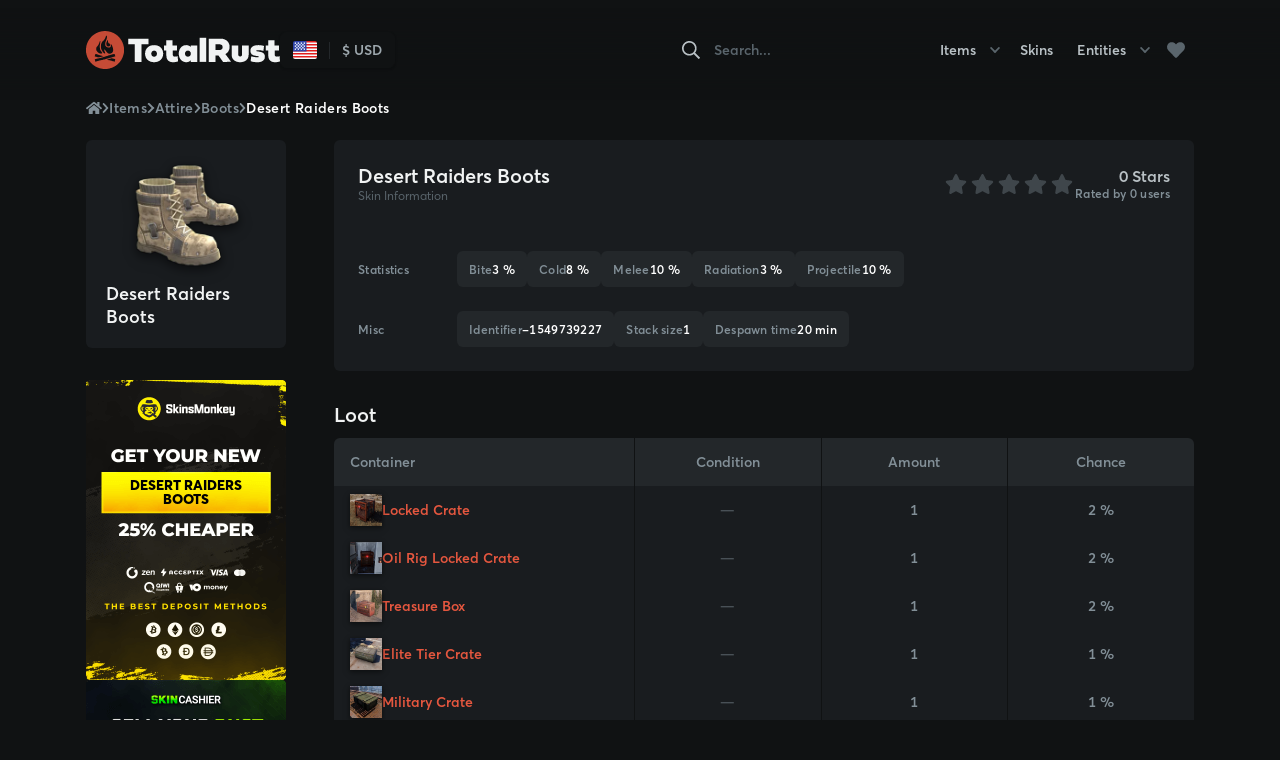

--- FILE ---
content_type: text/html;charset=UTF-8
request_url: https://totalrust.com/items/attire/boots/desert-raiders-boots
body_size: 36441
content:
<!DOCTYPE html>
<html  data-head-attrs="">

<head >
  <title>Desert Raiders Boots — TotalRust</title><link rel="canonical" href="https://totalrust.com/items/attire/boots/desert-raiders-boots"><meta name="description" content="TotalRust is your number one place to find information, price history and best buy prices for Desert Raiders Boots."><meta name="head:count" content="2"><link rel="modulepreload" href="/_nuxt/entry-32c4058a.mjs" as="script" crossorigin><link rel="preload" href="/_nuxt/entry.6a818884.css" as="style"><link rel="modulepreload" href="/_nuxt/default-18fd6719.mjs" as="script" crossorigin><link rel="preload" href="/_nuxt/default.aa463964.css" as="style"><link rel="modulepreload" href="/_nuxt/index-67cb1ad4.mjs" as="script" crossorigin><link rel="modulepreload" href="/_nuxt/route-e9775b2c.mjs" as="script" crossorigin><link rel="modulepreload" href="/_nuxt/ui-breadcrumb-fb9de7e5.mjs" as="script" crossorigin><link rel="modulepreload" href="/_nuxt/ui-page-columns-4c7db4ae.mjs" as="script" crossorigin><link rel="modulepreload" href="/_nuxt/markdown-5f92e9e3.mjs" as="script" crossorigin><link rel="modulepreload" href="/_nuxt/ui-page-section-68f06ca4.mjs" as="script" crossorigin><link rel="modulepreload" href="/_nuxt/ui-header-ac1d5913.mjs" as="script" crossorigin><link rel="modulepreload" href="/_nuxt/ui-card-image-ed185c65.mjs" as="script" crossorigin><link rel="modulepreload" href="/_nuxt/ui-card-name-5e2fef8e.mjs" as="script" crossorigin><link rel="modulepreload" href="/_nuxt/ui-card-tile-7feb3f88.mjs" as="script" crossorigin><link rel="modulepreload" href="/_nuxt/base-table-6b260079.mjs" as="script" crossorigin><link rel="modulepreload" href="/_nuxt/partner-skincashier-1b5896a9.mjs" as="script" crossorigin><link rel="modulepreload" href="/_nuxt/base-amount-884f66bc.mjs" as="script" crossorigin><link rel="modulepreload" href="/_nuxt/ui-page-content-45c8872a.mjs" as="script" crossorigin><link rel="modulepreload" href="/_nuxt/property-loot-c435893a.mjs" as="script" crossorigin><link rel="preload" href="/_nuxt/property-loot.d04a232d.css" as="style"><link rel="modulepreload" href="/_nuxt/property-resource-cell-466da31a.mjs" as="script" crossorigin><link rel="modulepreload" href="/_nuxt/property-thumbnail-3ac3f297.mjs" as="script" crossorigin><link rel="modulepreload" href="/_nuxt/property-craft-0bbf4f14.mjs" as="script" crossorigin><link rel="preload" href="/_nuxt/property-craft.c84fd483.css" as="style"><link rel="modulepreload" href="/_nuxt/property-item-miniature-5c4327d3.mjs" as="script" crossorigin><link rel="preload" href="/_nuxt/property-item-miniature.8b75366d.css" as="style"><link rel="modulepreload" href="/_nuxt/property-recycle-163ff4f9.mjs" as="script" crossorigin><link rel="preload" href="/_nuxt/property-recycle.1215df91.css" as="style"><link rel="prefetch" href="/_nuxt/Averta-400.c209a822.woff2"><link rel="prefetch" href="/_nuxt/Averta-400-italic.706c7190.woff2"><link rel="prefetch" href="/_nuxt/Averta-600.52d61e1e.woff2"><link rel="prefetch" href="/_nuxt/Averta-600-italic.2a594186.woff2"><link rel="prefetch" href="/_nuxt/Averta-700.be1fea25.woff2"><link rel="prefetch" href="/_nuxt/Averta-700-italic.8767bcde.woff2"><link rel="prefetch" href="/_nuxt/Averta-800.f08ce9b9.woff2"><link rel="prefetch" href="/_nuxt/Averta-800-italic.14bc7fdb.woff2"><link rel="prefetch" href="/_nuxt/hero-shape.f5c8dccd.png"><link rel="prefetch" href="/_nuxt/blueprint.2def7377.svg"><link rel="prefetch" as="script" href="/_nuxt/en-cddc77ea.mjs"><link rel="prefetch" as="script" href="/_nuxt/vue-i18n-0303132f.mjs"><link rel="prefetch" as="script" href="/_nuxt/index-a190a2b1.mjs"><link rel="prefetch" as="script" href="/_nuxt/ui-card-image-large-07e96325.mjs"><link rel="prefetch" as="script" href="/_nuxt/index-b81e7cf1.mjs"><link rel="prefetch" as="script" href="/_nuxt/entity-card-24930be7.mjs"><link rel="prefetch" as="script" href="/_nuxt/ui-card-list-c1527498.mjs"><link rel="prefetch" as="script" href="/_nuxt/ui-card-grid-20bcc3cd.mjs"><link rel="prefetch" as="script" href="/_nuxt/index-08ef9874.mjs"><link rel="prefetch" as="script" href="/_nuxt/favorites-582715f1.mjs"><link rel="prefetch" as="script" href="/_nuxt/skin-card-placeholder-79957da2.mjs"><link rel="prefetch" as="script" href="/_nuxt/skin-card-48cb5f96.mjs"><link rel="prefetch" as="script" href="/_nuxt/index-e39cc6f8.mjs"><link rel="prefetch" as="script" href="/_nuxt/item-card-e14993f5.mjs"><link rel="prefetch" as="script" href="/_nuxt/index-c71328ef.mjs"><link rel="prefetch" as="script" href="/_nuxt/index-51e0b5dd.mjs"><link rel="prefetch" as="script" href="/_nuxt/index-093ce7e3.mjs"><link rel="prefetch" as="script" href="/_nuxt/privacy-policy-4fc83c1e.mjs"><link rel="prefetch" as="script" href="/_nuxt/ui-page-header-2cceeac6.mjs"><link rel="prefetch" as="script" href="/_nuxt/index-044e5330.mjs"><link rel="prefetch" as="script" href="/_nuxt/terms-of-service-8cae008c.mjs"><link rel="prefetch" as="script" href="/_nuxt/modal-locale-switcher-2c9e2e58.mjs"><link rel="prefetch stylesheet" href="/_nuxt/modal-locale-switcher.f7249abe.css"><link rel="stylesheet" href="/_nuxt/entry.6a818884.css"><link rel="stylesheet" href="/_nuxt/default.aa463964.css"><link rel="stylesheet" href="/_nuxt/property-loot.d04a232d.css"><link rel="stylesheet" href="/_nuxt/property-craft.c84fd483.css"><link rel="stylesheet" href="/_nuxt/property-item-miniature.8b75366d.css"><link rel="stylesheet" href="/_nuxt/property-recycle.1215df91.css">
</head>

<body  data-head-attrs="">
  <div id="__nuxt"><div class="app"><div class="layout layout--default"><div class="layout-header" data-v-466ef90e><div class="layout__container container" data-v-466ef90e><div class="layout-header__group layout-header__group--brand" data-v-466ef90e><a href="/" class="primary logo layout-header__logo" data-v-466ef90e data-v-4434c55a><svg fill="none" height="61" viewbox="0 0 311 61" width="311" xmlns="http://www.w3.org/2000/svg" data-v-4434c55a><path class="logo__stamp" d="M60.982 30.2293C60.982 29.9646 60.982 29.9992 60.982 29.9109C60.982 29.8227 60.982 29.6693 60.982 29.5964C60.982 29.5236 60.982 29.4239 60.982 29.2781C60.982 29.2781 60.982 29.1285 60.982 28.9713C60.9891 28.864 60.9891 28.7564 60.982 28.6491C60.982 28.5226 60.9551 28.0815 60.9397 28.024C60.933 27.8147 60.9138 27.6059 60.882 27.3989C60.8378 27.1958 60.8133 26.989 60.8089 26.7814C60.8004 26.6617 60.785 26.5426 60.7627 26.4247C60.7627 26.1831 60.7281 26.2022 60.7088 26.0412C60.7088 25.9529 60.6703 25.8187 60.6511 25.6845C60.6319 25.5502 60.6126 25.4122 60.5896 25.301C60.5472 25.0287 60.5049 24.8177 60.4548 24.5761C60.4048 24.3345 60.3548 24.1235 60.3009 23.8551C60.2624 23.7391 60.2353 23.6196 60.2201 23.4984C60.1893 23.3335 60.1624 23.2606 60.1316 23.1417C60.0952 22.9006 60.0333 22.6641 59.9469 22.436C59.8815 22.2098 59.8122 21.9298 59.7429 21.7342C59.6736 21.5386 59.6005 21.2893 59.5236 21.04C59.4466 20.7907 59.3697 20.6028 59.2888 20.3573C59.2427 20.2346 59.2003 20.1003 59.1541 19.9738C59.1079 19.8472 59.0618 19.7245 59.0156 19.6248C58.9444 19.3752 58.8477 19.1336 58.727 18.9038C58.6375 18.6606 58.5347 18.4224 58.4191 18.1904C58.3653 17.9258 58.3152 17.8951 58.2613 17.9066C58.2075 17.9181 58.1497 17.6151 58.0958 17.4885C58.0381 17.3045 57.9843 17.3236 57.9265 17.1319C57.8688 17.0283 57.8111 16.9248 57.7534 16.7944C57.6379 16.4914 57.5148 16.3801 57.3955 16.1117C57.3339 16.012 57.2723 15.8202 57.2069 15.7742C57.1453 15.5709 57.0838 15.6054 57.0184 15.4405C56.9529 15.4405 56.8914 15.2488 56.8259 15.1414C56.7522 15.0173 56.6854 14.8893 56.6258 14.7578C56.4638 14.5578 56.3269 14.3389 56.2179 14.1058C56.1202 13.868 55.9763 13.6516 55.7946 13.4692C55.6484 13.2774 55.5022 13.0281 55.3521 12.8402C55.202 12.6523 55.0519 12.426 54.898 12.2227C54.744 12.0195 54.5863 11.8162 54.4285 11.6168C54.2707 11.4173 54.1091 11.2333 53.9436 11.0261C53.7781 11.0261 53.6126 10.6963 53.4433 10.4432C53.2874 10.2413 53.1163 10.0515 52.9315 9.87557C52.8391 9.7375 52.7506 9.58026 52.6583 9.58793C52.5659 9.46136 52.4735 9.50737 52.3812 9.3041C52.2888 9.19671 52.1965 9.09316 52.1041 8.99728C52.0153 8.9077 51.9216 8.8232 51.8232 8.74417C51.6685 8.52666 51.4724 8.34162 51.246 8.19957C51.0705 8.00145 50.8729 7.82389 50.6572 7.6703C50.5818 7.55863 50.4783 7.46869 50.357 7.40951C50.2801 7.29873 50.1752 7.21009 50.053 7.15253C49.9675 7.04627 49.8631 6.95657 49.7451 6.88789C49.6298 6.82633 49.5247 6.74742 49.4334 6.65395C49.2256 6.46986 49.0178 6.39315 48.8023 6.1707C48.5868 5.94826 48.379 5.93293 48.1596 5.70281C48.0519 5.6031 47.9442 5.58007 47.8364 5.47652C47.7546 5.36715 47.6379 5.28871 47.5055 5.25407C47.3939 5.18504 47.2823 5.1045 47.1745 5.02396C47.0684 4.94566 46.955 4.87761 46.8359 4.82071C46.6734 4.59876 46.4304 4.44876 46.1586 4.40265C45.9141 4.30088 45.6817 4.17224 45.4659 4.01913C45.3504 3.94626 45.2311 3.79668 45.1157 3.82353C45.0002 3.67012 44.8809 3.82353 44.7616 3.6356C44.6462 3.58575 44.5269 3.52822 44.4076 3.46685C44.2883 3.40549 44.169 3.34028 44.0497 3.27125C43.8284 3.11867 43.5843 3.00217 43.3263 2.92609C43.1218 2.74297 42.8646 2.62886 42.5912 2.60008C42.4595 2.55637 42.331 2.50385 42.2064 2.44285C42.0833 2.29327 41.9601 2.37764 41.8216 2.28943C41.7028 2.22033 41.5724 2.17354 41.4367 2.15136C41.3009 2.12359 41.1708 2.07301 41.0519 2.00178C40.7979 1.82919 40.5439 1.96342 40.2823 1.73331C40.1434 1.76708 39.9978 1.76166 39.8619 1.71763C39.7259 1.67359 39.605 1.59271 39.5126 1.48403C39.3856 1.65662 39.2548 1.54156 39.1278 1.36514C38.9969 1.34213 38.8661 1.28842 38.743 1.2539C38.4921 1.16447 38.2348 1.09397 37.9733 1.04297C37.8386 1.07365 37.7078 1.13118 37.5885 0.947086C37.4538 1.00078 37.3229 0.847373 37.2037 0.855044C37.0844 0.862714 36.9343 0.789836 36.8188 0.774495C36.7034 0.759154 36.5494 0.774506 36.4147 0.690131C36.3493 0.590414 36.28 0.651785 36.2146 0.601927C36.1869 0.57632 36.1505 0.562086 36.1126 0.562086C36.0748 0.562086 36.0384 0.57632 36.0107 0.601927C35.8722 0.57508 35.7375 0.548213 35.6028 0.532872C35.5383 0.567278 35.4653 0.582665 35.3924 0.577231C35.3195 0.571797 35.2496 0.545784 35.191 0.502207C35.0525 0.502207 34.9178 0.341126 34.7792 0.406325C34.6433 0.433194 34.5034 0.433194 34.3675 0.406325C34.229 0.302774 34.0904 0.379475 33.9518 0.306605C33.6696 0.329178 33.3857 0.301904 33.1129 0.226056C32.8368 0.172454 32.555 0.153145 32.274 0.168541C31.9892 0.168541 31.7083 0.141684 31.4236 0.134014C31.1466 0.0399195 30.8462 0.0399195 30.5693 0.134014C30.4038 0.0918261 30.2383 0.0189562 30.069 0.134014C30.042 0.0928624 30.0052 0.0590525 29.9619 0.0356512C29.9186 0.0122499 29.87 0 29.8207 0C29.7714 0 29.723 0.0122499 29.6796 0.0356512C29.6363 0.0590525 29.5994 0.0928624 29.5725 0.134014C29.407 -0.184312 29.2416 0.16853 29.0761 0.157024C28.953 0.01512 28.8298 0.195372 28.6913 0.176196C28.5682 0.321936 28.445 0.176195 28.3065 0.199207C28.0602 0.0918195 27.8139 0.229902 27.5714 0.260584C27.3254 0.207256 27.0687 0.235524 26.8403 0.341109C26.721 0.479178 26.5978 0.260567 26.4785 0.38713C26.3593 0.38713 26.2361 0.490684 26.1168 0.436991C25.9956 0.410197 25.869 0.422288 25.7551 0.471518C25.6358 0.498365 25.5165 0.532887 25.3972 0.548228C25.1534 0.542689 24.9111 0.587057 24.6852 0.678614C24.44 0.65779 24.1941 0.708424 23.9772 0.824355C23.8579 0.824355 23.7424 0.912574 23.6231 0.904904L23.2729 0.985453C23.0381 1.0293 22.8066 1.08952 22.5803 1.1657C22.5261 1.20736 22.4642 1.23796 22.3982 1.25573C22.3321 1.2735 22.2633 1.2781 22.1954 1.26926C22.073 1.32394 21.9434 1.36136 21.8106 1.38047C21.6763 1.42021 21.5471 1.47556 21.4258 1.54539C21.3026 1.59141 21.1756 1.54538 21.041 1.61058C20.9173 1.66563 20.7884 1.70805 20.6561 1.73715L20.2713 1.86372L19.6825 2.07849C19.485 2.14388 19.2911 2.2194 19.1014 2.30476C18.9166 2.39741 18.7249 2.47564 18.528 2.53873C18.3192 2.56963 18.1226 2.65569 17.9585 2.788C17.7699 2.84553 17.5737 2.99894 17.3967 3.0488C17.2858 3.1229 17.1686 3.18708 17.0465 3.24056C16.931 3.32877 16.8156 3.31344 16.7001 3.39014C16.5847 3.46685 16.4731 3.42465 16.3576 3.52821C16.2275 3.57267 16.11 3.64765 16.0151 3.74682C15.9035 4.01912 15.7919 3.78135 15.6765 3.95394C15.5696 4.01807 15.4577 4.07323 15.3417 4.11885C15.2551 4.21333 15.1379 4.27444 15.0107 4.29144C14.8991 4.37582 14.7875 4.35278 14.6798 4.51003C14.5682 4.441 14.4604 4.66346 14.3527 4.76701C14.2449 4.87056 14.1333 4.74783 14.0256 4.91275C13.9178 5.07767 13.81 5.03931 13.7023 5.12368C13.5945 5.20806 13.4907 5.30394 13.3829 5.33462C13.279 5.51104 13.1713 5.48036 13.0674 5.55323L12.7556 5.77184C12.5269 5.88995 12.3179 6.04261 12.1361 6.2244C11.9321 6.33946 11.7282 6.60792 11.5281 6.69229C11.328 6.77667 11.1432 6.98761 10.9354 7.17554C10.7053 7.29422 10.5063 7.46497 10.3543 7.67412C10.2543 7.75849 10.1542 7.8237 10.0541 7.89657C9.94178 7.98365 9.84318 8.08708 9.76168 8.20338C9.56926 8.39898 9.37685 8.53707 9.18829 8.74801C8.99972 8.95894 8.80348 9.13152 8.62646 9.30794C8.5341 9.48052 8.44175 9.4345 8.34939 9.59174L8.07999 9.87939C7.89912 10.19 7.72209 10.167 7.54507 10.47C7.46041 10.6695 7.37193 10.7768 7.28727 10.7692C7.18729 10.856 7.10043 10.9567 7.02942 11.0683C6.915 11.1287 6.82619 11.2281 6.77927 11.3483C6.69461 11.4595 6.60994 11.6551 6.52913 11.6858C6.44831 11.7165 6.36754 11.8545 6.28673 11.9428C6.20592 12.031 6.1251 12.2151 6.04429 12.3263C5.88651 12.798 5.72869 12.7098 5.57476 12.9668C5.43873 13.2007 5.28297 13.4227 5.10914 13.6303C5.03217 13.7415 4.95908 13.8412 4.88981 13.9448C4.81065 14.0578 4.73865 14.1756 4.67428 14.2976C4.52315 14.5154 4.38317 14.7407 4.25484 14.9726C4.1163 15.429 3.98546 15.4252 3.87001 15.663C3.77818 15.7624 3.71096 15.882 3.67374 16.012C3.61217 16.1347 3.54676 16.2536 3.48518 16.3648C3.40977 16.4665 3.3477 16.5773 3.30047 16.6946C3.2389 16.7944 3.18114 16.9708 3.11957 17.0782C3.00027 17.2738 2.88486 17.5883 2.77326 17.7992C2.64965 18.0366 2.54038 18.2813 2.44613 18.5317C2.33837 18.7772 2.2345 19.0265 2.13444 19.2758C2.06207 19.5397 1.96545 19.7965 1.84582 20.0428C1.75346 20.4263 1.66108 20.3765 1.57641 20.8099C1.45002 21.0496 1.36548 21.309 1.32631 21.5769C1.28398 21.6958 1.24548 21.8339 1.207 21.9604C1.16271 22.0861 1.12544 22.2142 1.09538 22.344C1.0569 22.2558 1.0223 22.6086 0.987666 22.693C0.953031 22.9039 0.918389 23.1839 0.883755 23.1302C0.871888 23.2524 0.843418 23.3724 0.799105 23.4869C0.768319 23.4524 0.741345 23.6058 0.714407 23.8474C0.687469 23.8474 0.660546 23.9471 0.633609 24.2079C0.606671 24.4687 0.583604 24.5914 0.560514 24.5684C0.537425 24.5454 0.510466 25.0785 0.491225 24.998C0.478825 25.0999 0.455584 25.2001 0.421935 25.2971C0.421935 25.4237 0.379638 25.5809 0.360397 25.719C0.348211 25.825 0.328917 25.9301 0.302664 26.0335C0.25503 26.2781 0.221619 26.5253 0.202605 26.7737C0.171819 27.0345 0.144893 27.3106 0.117955 27.5408C0.0814743 27.795 0.0596149 28.0511 0.0525173 28.3078C0.0213175 28.5623 0.00589702 28.8185 0.00634004 29.0749C0.00634004 29.2129 0.00634004 29.3893 0.00634004 29.4584C0.00634004 29.5888 0.00634004 29.7153 0.00634004 29.8419C0.00634004 29.9685 0.00634004 30.1219 0.00634004 30.609C0.00634004 30.7815 0.00634004 30.8544 0.00634004 31.0385C0.00634004 31.1267 0.00634004 31.422 0.00634004 31.4681C0.00634004 31.5141 0.00634004 31.9091 0.00634004 31.8938C-0.00211335 32.0023 -0.00211335 32.1112 0.00634004 32.2197C0.000537652 32.3219 0.000537652 32.4244 0.00634004 32.5266C0.00634004 32.6685 0.00634004 32.7414 0.00634004 32.9101C0.010464 32.9949 0.0194843 33.0794 0.0333042 33.1632C0.0377743 33.2518 0.0467446 33.3402 0.0602214 33.4279C0.0602214 33.5583 0.0602044 33.704 0.0909905 33.7922C0.0974894 34.0023 0.121975 34.2114 0.164132 34.4174C0.17013 34.5462 0.185562 34.6743 0.210309 34.8009C0.229551 34.6743 0.244949 34.9696 0.264191 35.1537C0.267781 35.2935 0.287153 35.4325 0.321924 35.5679C0.345013 35.4606 0.364225 35.5871 0.387314 35.8939C0.41428 36.0174 0.44899 36.1391 0.491225 36.2583C0.514314 36.3158 0.537381 36.5114 0.564319 36.5881C0.604819 36.6778 0.629576 36.7738 0.637461 36.8719C0.664398 37.0023 0.691321 37.1596 0.718259 37.3168C0.745197 37.3743 0.772171 37.7617 0.802957 37.6773C0.843163 37.7933 0.872779 37.9127 0.891459 38.034C0.922245 38.034 0.953028 38.2488 0.983814 38.3562C1.0146 38.4635 1.04923 38.6591 1.08002 38.7397C1.12099 38.9835 1.19072 39.2217 1.28779 39.4492C1.36091 39.6525 1.43406 39.9593 1.51102 40.1472C1.58799 40.4732 1.6688 40.4234 1.74961 40.8376C1.79194 40.8951 1.83426 41.2211 1.87659 41.1828C1.91892 41.2096 1.96509 41.5049 2.00742 41.5241C2.07056 41.609 2.11636 41.7054 2.14214 41.8079C2.18832 41.9421 2.23065 42.0917 2.28068 42.1914C2.34008 42.3062 2.39027 42.4255 2.43076 42.5481C2.50895 42.6536 2.5616 42.7757 2.58466 42.9048C2.63853 42.9508 2.69243 43.2078 2.7463 43.2538C2.80018 43.4571 2.85407 43.6373 2.9118 43.6066C2.96952 43.5759 3.02337 43.7179 3.0811 43.9288C3.13497 44.0477 3.19273 44.3392 3.2543 44.3123C3.28124 44.4734 3.31201 44.6076 3.3428 44.5923C3.37359 44.5769 3.40052 44.7764 3.4313 44.669C3.48265 44.7824 3.54313 44.8914 3.61216 44.995C3.67373 45.0947 3.7353 45.0986 3.79687 45.3057C3.85844 45.3747 3.92386 45.6892 3.98543 45.6662C4.05085 45.5588 4.11627 45.8848 4.18169 45.9576C4.24712 46.0305 4.31254 46.2069 4.37796 46.3412C4.51265 46.5061 4.64736 46.8858 4.7859 46.9932C4.87185 47.0739 4.94339 47.1685 4.99752 47.2731C5.0602 47.3985 5.13226 47.519 5.21305 47.6336C5.28232 47.7334 5.35541 47.8829 5.42853 48.0172C5.50165 48.1514 5.57864 48.2511 5.65176 48.2626C5.72487 48.2741 5.80183 48.5119 5.87879 48.5733C5.95576 48.6346 6.02886 48.6423 6.10583 48.8801C6.18279 49.0297 6.25975 48.8034 6.34056 49.1601C6.43407 49.257 6.51317 49.3668 6.57535 49.4861C6.65745 49.5679 6.73821 49.6561 6.81775 49.7507C6.89856 49.8504 6.97937 49.9578 7.06019 50.0805C7.23809 50.2637 7.40515 50.4571 7.56048 50.6597C7.7298 50.8169 7.90296 51.0931 8.07613 51.2273C8.16464 51.2503 8.25703 51.4191 8.34554 51.5149L8.6226 51.8026C8.80732 51.9215 9.00742 52.2743 9.18444 52.3625C9.254 52.4764 9.35215 52.5703 9.4692 52.6348C9.56541 52.7 9.66162 52.8342 9.75782 52.9071C9.83009 53.0186 9.93111 53.1087 10.0503 53.1679C10.1425 53.2658 10.2429 53.3556 10.3505 53.4364C10.5154 53.6448 10.7192 53.8193 10.9508 53.9503C11.1548 54.0462 11.3626 54.3722 11.5704 54.4489C11.7782 54.6138 11.986 54.7749 12.2015 54.9321C12.417 55.0894 12.6248 55.2466 12.8441 55.4C13.0635 55.5534 13.279 55.703 13.4984 55.8526C13.6999 56.0278 13.9254 56.1737 14.168 56.286C14.2796 56.3205 14.3912 56.5008 14.5028 56.4969C14.5722 56.5019 14.6396 56.5232 14.6991 56.5592C14.7587 56.5953 14.8088 56.6449 14.8453 56.704C14.9607 56.704 15.0761 56.9533 15.1916 56.8574C15.307 56.9265 15.4225 56.9111 15.5379 57.1029C15.6534 57.2946 15.7688 57.3215 15.8881 57.3599C16.0074 57.3982 16.1229 57.4481 16.2383 57.4864C16.3517 57.5618 16.4714 57.6273 16.5962 57.682C16.7155 57.7357 16.8348 57.7856 16.9541 57.8469C17.0734 57.7319 17.1927 57.9428 17.3158 58.0234C17.4351 57.8968 17.5583 58.2343 17.6776 58.1959C17.8007 58.3072 17.92 58.1001 18.0431 58.3915C18.1789 58.4087 18.3098 58.4531 18.428 58.5219C18.6562 58.6684 18.9091 58.7723 19.1746 58.8288C19.2977 58.9208 19.4247 58.8556 19.5594 58.9783C19.6864 58.9055 19.8134 59.1624 19.9442 59.1202C20.0706 59.1527 20.1992 59.1758 20.329 59.1893C20.456 59.4347 20.583 59.2736 20.7139 59.3887C20.8447 59.4117 20.9717 59.4309 21.0987 59.4654C21.2349 59.5035 21.3646 59.5616 21.4835 59.638C21.6144 59.7761 21.7452 59.6879 21.8683 59.7569C21.9953 59.6457 22.1262 59.6572 22.2532 59.8681C22.3627 59.9528 22.4998 59.9938 22.638 59.9832C22.7688 60.1826 22.9035 60.0254 23.0228 60.0752C23.1488 60.1218 23.2773 60.1615 23.4076 60.1941C23.4637 60.2312 23.5265 60.2568 23.5926 60.2693C23.6587 60.2818 23.7267 60.281 23.7925 60.267C23.9233 60.267 24.058 60.4204 24.1773 60.313C24.2966 60.2056 24.4467 60.4357 24.5621 60.4319C24.6968 60.3322 24.8353 60.4319 24.97 60.5316C25.1047 60.5564 25.2411 60.5718 25.378 60.5776L25.7897 60.6237C25.9291 60.638 26.067 60.665 26.2015 60.7042C26.4747 60.7502 26.7517 60.7541 27.0288 60.8039C27.1674 60.8039 27.3059 60.8461 27.4445 60.8653C27.584 60.8786 27.7244 60.8786 27.8639 60.8653C28.1448 60.8653 28.4257 60.942 28.7067 60.9228C28.849 60.9228 28.9876 61.0379 29.13 60.9458C29.2724 60.8538 29.4148 60.9458 29.5533 60.9458C29.6957 60.8384 29.8381 60.988 29.9805 60.9458C30.1228 60.9036 30.2652 61.0609 30.4076 60.9727C30.4923 60.8806 30.5769 60.8499 30.6578 60.9727C30.6967 60.9537 30.7395 60.9438 30.7828 60.9438C30.8262 60.9438 30.869 60.9537 30.9079 60.9727C30.9902 60.9535 31.0757 60.9535 31.158 60.9727C31.2391 61.0004 31.3271 61.0004 31.4081 60.9727C31.5738 60.9874 31.7406 60.9809 31.9046 60.9535C32.0316 60.9267 32.1547 61.0417 32.2894 60.9535C32.3459 60.9163 32.4112 60.8945 32.4787 60.8905C32.5463 60.8865 32.6137 60.9003 32.6742 60.9305C32.7974 60.6428 32.9205 60.8499 33.0591 60.8116C33.1976 60.7732 33.3054 60.8653 33.4439 60.8653C33.6863 60.6812 33.9326 60.9113 34.1751 60.7886C34.4201 60.849 34.6791 60.8133 34.8985 60.6889C35.141 60.7426 35.3834 60.5546 35.622 60.5776C35.7413 60.3974 35.8606 60.4472 35.9799 60.5124L36.3378 60.4472C36.5725 60.4856 36.8111 60.2555 37.0459 60.3015C37.2806 60.0177 37.5153 60.244 37.7501 60.1366C37.9848 60.0292 38.2157 60.1366 38.4466 59.9602C38.514 59.9846 38.5873 59.9875 38.6564 59.9682C38.7254 59.9489 38.7867 59.9086 38.8315 59.8528C38.9585 59.9026 39.0816 59.8528 39.2163 59.7454C39.2648 59.6905 39.3238 59.646 39.3899 59.6143C39.456 59.5827 39.5279 59.5647 39.6011 59.5613C39.7281 59.5345 39.8512 59.5268 39.9859 59.5114C40.2567 59.5239 40.5222 59.4334 40.7287 59.2583C40.975 59.3312 41.2212 59.0014 41.4637 58.986C41.7166 58.9227 41.9599 58.8259 42.1871 58.6984C42.4317 58.6105 42.6707 58.5081 42.9029 58.3915L43.611 58.0655C43.8419 57.9965 44.0766 57.7779 44.3037 57.7242C44.5557 57.6543 44.7903 57.5328 44.9925 57.3675C45.2391 57.2828 45.4675 57.1527 45.666 56.984C45.8892 56.727 46.1124 56.8459 46.3317 56.6005L46.6588 56.3972L46.9859 56.1901C47.2207 56.0833 47.4375 55.941 47.6286 55.7682C47.851 55.6391 48.0621 55.4915 48.2597 55.3272C48.4675 55.3272 48.6753 54.9743 48.8793 54.8746C48.9832 54.8401 49.0832 54.5179 49.1833 54.6407C49.2872 54.6407 49.3872 54.3453 49.4873 54.4029C49.5873 54.4604 49.6874 54.2955 49.7875 54.215C49.8934 54.1252 49.9913 54.0264 50.0799 53.9196C50.2549 53.7315 50.4512 53.5641 50.6649 53.4211C50.8573 53.237 51.0497 52.9608 51.2344 52.9071C51.4381 52.7517 51.6252 52.5756 51.7924 52.3817C51.8711 52.2645 51.9656 52.1587 52.0733 52.0672C52.1495 51.9688 52.2435 51.8856 52.3504 51.8218C52.5351 51.607 52.7352 51.4843 52.9007 51.2465C53.0651 51.0399 53.2425 50.8439 53.4317 50.6597C53.5164 50.6597 53.6049 50.4909 53.6896 50.3605C53.7743 50.2301 53.8628 50.2148 53.9474 50.0575C54.0639 49.976 54.1525 49.8609 54.2014 49.7277C54.2822 49.628 54.3669 49.5398 54.4477 49.4401C54.6132 49.2751 54.7748 48.9491 54.9326 48.8149C55.0134 48.6845 55.0904 48.6653 55.1712 48.4928C55.226 48.3712 55.3045 48.2617 55.4021 48.1706C55.4592 48.0327 55.5357 47.9036 55.6291 47.7871C55.7061 47.7142 55.7792 47.5761 55.8562 47.5033C55.9331 47.4304 56.0024 47.2923 56.0755 47.1734C56.1486 47.0545 56.2179 46.9433 56.291 46.8359C56.4334 46.6365 56.5719 46.3373 56.7105 46.1609C56.849 45.9845 56.9799 45.6738 57.0953 45.4706C57.1607 45.3555 57.2261 45.2404 57.2877 45.1216C57.3493 45.0027 57.4147 44.8876 57.4763 44.7687C57.6033 44.5463 57.7226 44.2318 57.8611 44.0592C57.9996 43.8866 58.0959 43.4954 58.2075 43.3382C58.2761 43.216 58.3328 43.0876 58.3768 42.9546C58.4405 42.8312 58.4946 42.7029 58.5384 42.5711C58.5923 42.4446 58.6423 42.2911 58.6962 42.1531C58.7319 42.0384 58.7823 41.9288 58.8463 41.8271C58.9463 41.6123 59.0425 41.3285 59.1388 41.06C59.235 40.7916 59.3196 40.5154 59.4081 40.293C59.4774 40.0329 59.5609 39.7769 59.6583 39.5259C59.7391 39.269 59.816 39.0082 59.8891 38.7589C59.984 38.5108 60.0537 38.2538 60.097 37.9918C60.1316 37.8998 60.1624 37.6658 60.197 37.6083C60.2363 37.4829 60.2659 37.3547 60.2855 37.2248C60.3292 37.1072 60.3589 36.9849 60.374 36.8604C60.401 36.7108 60.4279 36.5498 60.4548 36.4194C60.5087 36.1892 60.5549 35.8863 60.6011 35.6101C60.6242 35.3954 60.6473 35.4299 60.6665 35.1997C60.6953 35.0643 60.7158 34.9273 60.7281 34.7894C60.7541 34.6628 60.7721 34.5347 60.782 34.4058C60.782 34.2486 60.8128 34.1335 60.8281 33.9533C60.8435 33.773 60.8589 33.6004 60.8743 33.4432C60.879 33.3352 60.8906 33.2276 60.9089 33.121C60.9089 32.9907 60.932 32.8334 60.9436 32.6992C60.9551 32.5649 60.9436 32.4997 60.9667 32.2811C60.9667 32.1814 60.9667 31.9743 60.9897 31.8746C61.0128 31.7749 60.9897 31.5716 60.9897 31.4335C60.9897 31.2188 60.9897 30.981 60.9897 30.5821C60.9859 30.3367 60.982 30.398 60.982 30.2293ZM33.7133 16.315C33.7671 16.0963 33.8249 16.2574 33.8826 15.966C33.9442 15.8356 34.0019 15.6093 34.0673 15.6553C34.1327 15.7013 34.1943 15.4252 34.2597 15.3216C34.329 15.0531 34.3983 15.2718 34.4714 14.9803C34.5743 14.9187 34.653 14.824 34.6946 14.7118C34.7562 14.7387 34.8139 14.3858 34.8639 14.474C34.9601 14.3897 35.0255 14.428 35.0717 14.474C35.1357 14.6096 35.1685 14.7576 35.1679 14.9074C35.1679 14.988 35.1948 15.36 35.2025 15.6361C35.2025 15.7397 35.2256 16.2919 35.2526 16.5489C35.2526 16.71 35.2795 16.9631 35.2987 17.0398C35.312 17.2049 35.3365 17.3689 35.3719 17.5307C35.4074 17.7733 35.4653 18.0121 35.545 18.2441C35.5835 18.2441 35.622 18.3745 35.6682 18.5279C35.707 18.6518 35.7586 18.7713 35.8221 18.8846C35.8799 19.2681 35.9414 19.2183 36.0107 19.2681C36.0761 19.2336 36.1531 19.4944 36.23 19.387C36.3108 19.69 36.3994 19.5596 36.4917 19.5864C36.5879 19.5289 36.688 19.6094 36.7957 19.736C36.9035 19.8626 37.1074 19.6977 37.246 19.9623C37.3845 19.9623 37.5154 20.1272 37.6308 20.2614C37.7463 20.3228 37.854 20.2614 37.9502 20.6219C38.0233 20.6565 38.0887 20.7945 38.1503 20.8866C38.1888 21.0124 38.2417 21.1334 38.3081 21.2471C38.357 21.3876 38.3968 21.5311 38.4274 21.6766C38.4629 21.7594 38.49 21.8455 38.5082 21.9336C38.5082 21.784 38.539 22.1254 38.5467 22.1791C38.5578 22.3297 38.5578 22.481 38.5467 22.6316C38.5467 22.8119 38.5236 22.6585 38.5005 22.9461C38.4774 22.8809 38.4466 23.1801 38.4082 23.299C38.3878 23.4121 38.3403 23.5187 38.2696 23.6096C38.2158 23.6825 38.1541 23.8589 38.0887 23.8896C38.0233 23.9203 37.9733 24.066 37.9079 24.0929C37.8419 24.1581 37.7712 24.2183 37.6962 24.2731C37.5373 24.3916 37.3624 24.4871 37.1767 24.5569C36.9843 24.6106 36.7688 24.6528 36.5302 24.7103C36.2955 24.5262 36.0376 24.7333 35.7606 24.7103C35.6965 24.7522 35.6239 24.7793 35.5481 24.7899C35.4722 24.8006 35.395 24.7943 35.3218 24.7717C35.1718 24.8446 35.0101 24.741 34.8485 24.5416C34.7677 24.6988 34.6869 24.5109 34.6099 24.4189C34.533 24.3268 34.4522 24.4188 34.379 24.3613C34.3021 24.5646 34.2289 24.3613 34.1558 24.2386C34.0827 24.2386 34.0135 24.2386 33.9442 24.089C33.8788 24.1619 33.8172 24.0583 33.7556 23.9471C33.6979 23.8973 33.6363 23.6863 33.5824 23.7592C33.5247 23.8972 33.4709 23.6633 33.417 23.5789C33.3631 23.4946 33.3131 23.2606 33.263 23.3526C33.213 23.3526 33.1668 23.322 33.1207 23.1877C33.0783 23.1877 33.036 22.9615 32.9936 22.8809C32.9513 22.8004 32.9167 22.8541 32.8821 22.647C32.8474 22.5664 32.8128 22.4053 32.782 22.3363C32.7597 22.2468 32.7327 22.1584 32.7012 22.0717C32.6742 21.7802 32.6512 21.6421 32.6358 21.7303C32.6376 21.6215 32.6233 21.5129 32.5934 21.4082C32.5934 21.2816 32.5703 21.1474 32.5665 21.2049C32.5665 20.9978 32.5665 20.7984 32.5665 20.9249C32.5665 20.8674 32.5665 20.8406 32.5665 20.6373C32.5665 20.434 32.5665 20.365 32.5973 20.0352C32.5973 19.8971 32.6435 19.6516 32.6781 19.3985C32.6781 19.2873 32.7204 19.1799 32.7435 19.0687C32.7535 18.9519 32.7794 18.8371 32.8205 18.7273C32.8381 18.5243 32.8942 18.3265 32.9859 18.1444C33.0475 17.8069 33.1168 17.4655 33.1937 17.5422C33.2457 17.4518 33.2858 17.3552 33.3131 17.2546C33.3554 17.128 33.4016 16.9133 33.4477 16.9209C33.4939 16.8557 33.5401 16.5988 33.5901 16.5796C33.64 16.4957 33.6812 16.4071 33.7133 16.315ZM23.9079 24.0583C23.9079 23.8858 23.9079 23.7975 23.931 23.5866C23.9541 23.3757 23.931 23.2568 23.9656 23.1417C23.9882 22.8306 24.0268 22.5208 24.0811 22.2136C24.0811 22.0026 24.1272 22.0026 24.1542 21.7879C24.1811 21.6345 24.2119 21.5769 24.2427 21.3621C24.2735 21.2049 24.3081 21.0438 24.3466 20.8981C24.3781 20.7679 24.418 20.6397 24.4659 20.5146C24.5506 20.2806 24.6468 20.062 24.7545 19.6823C24.8084 19.5481 24.8661 19.41 24.9277 19.2758C24.9893 19.1415 25.047 19.0073 25.1124 18.8922C25.2471 18.6391 25.3895 18.386 25.5473 18.106C25.6242 18.0562 25.705 17.7954 25.7897 17.7225C25.8345 17.5695 25.9276 17.435 26.0553 17.339C26.1476 17.174 26.2438 17.151 26.34 17.0091C26.4567 16.8932 26.5599 16.7645 26.6479 16.6256C26.8595 16.3533 27.0866 16.2421 27.329 15.9544C27.4291 15.8432 27.533 15.8662 27.6292 15.6783C27.7292 15.6783 27.8216 15.429 27.9178 15.4022C28.0175 15.3023 28.1088 15.1946 28.191 15.08C28.2795 15.08 28.3642 14.8269 28.4489 14.8576C28.542 14.8251 28.6254 14.7697 28.6913 14.6965C28.7917 14.5835 28.8712 14.4537 28.926 14.313C29.0804 14.1461 29.2218 13.9679 29.3493 13.7799C29.5032 13.6263 29.6329 13.4504 29.7342 13.2583C29.8535 13.1931 29.9651 12.9016 30.069 12.7482C30.1305 12.5296 30.1921 12.5487 30.2498 12.449C30.3075 12.3493 30.3653 12.2534 30.4153 12.1537C30.5418 11.9796 30.6429 11.7885 30.7155 11.5861C30.8124 11.411 30.896 11.229 30.9656 11.0415C31.0426 10.9111 31.1157 10.6579 31.1811 10.5275C31.2465 10.3971 31.2735 10.144 31.3196 10.1632C31.3658 10.1824 31.4005 9.87557 31.439 9.82187C31.4774 9.76818 31.5159 9.5304 31.5505 9.5189C31.5813 9.42301 31.616 9.26959 31.6467 9.19288C31.6678 9.06325 31.6974 8.93513 31.7352 8.80936C31.766 8.70964 31.793 8.64061 31.8199 8.64445C31.8515 8.4933 31.9073 8.34825 31.9854 8.2149C32.0393 7.96177 32.097 7.9426 32.1586 7.90424C32.2202 7.86589 32.2894 7.73549 32.3625 7.71248C32.4356 7.68947 32.5242 7.77001 32.6204 7.66262C32.8012 7.71632 32.9513 7.85438 33.0745 7.80452C33.1846 7.91573 33.2861 8.03495 33.3785 8.1612C33.4688 8.32857 33.5238 8.51262 33.5401 8.70198C33.5749 8.93555 33.5903 9.17157 33.5863 9.40766C33.5843 9.69097 33.5663 9.97396 33.5324 10.2553C33.517 10.4087 33.4978 10.5659 33.4747 10.727C33.4385 10.8914 33.4128 11.0579 33.3977 11.2256C33.3669 11.3061 33.3361 11.7012 33.3015 11.7472C33.3015 11.9504 33.2669 11.9811 33.2476 12.0156C33.2228 12.1049 33.2047 12.1959 33.1937 12.2879C33.1937 12.4567 33.1514 12.3838 33.1245 12.5526C33.0976 12.7213 33.0744 12.6101 33.0437 12.8862C33.0055 12.9924 32.976 13.1014 32.9552 13.2122C32.9169 13.305 32.8835 13.3998 32.8551 13.4961C32.8205 13.4692 32.782 13.5996 32.7473 13.8336C32.7238 13.9323 32.6849 14.0268 32.6319 14.1135C32.5656 14.3308 32.4819 14.5424 32.3818 14.7463C32.3394 14.5814 32.2971 15.0033 32.2509 15.0723C32.2171 15.1847 32.1733 15.2937 32.1201 15.3983C32.1097 15.5489 32.0635 15.6948 31.9854 15.824C31.9431 16.0465 31.8969 15.9199 31.8546 16.0733C31.8122 16.2267 31.7661 16.3188 31.7237 16.4569C31.6814 16.5949 31.6352 16.6985 31.5929 16.7867C31.5505 16.8749 31.4274 17.6074 31.3466 17.5154C31.2696 17.688 31.1965 18.0868 31.1272 18.2824C31.058 18.478 31.058 18.5049 31.0272 18.666C30.9964 18.8271 30.9656 18.9306 30.9387 19.0687C30.8757 19.3419 30.8281 19.6185 30.7963 19.8971C30.7578 20.2154 30.727 20.3918 30.7078 20.7677C30.6885 21.1435 30.677 21.32 30.6808 21.6805C30.6736 21.8082 30.6736 21.9363 30.6808 22.064C30.6808 22.1867 30.7078 22.3056 30.7309 22.4245C30.7779 22.652 30.8396 22.8762 30.9156 23.0957C30.9856 23.3096 31.0812 23.5144 31.2004 23.7055C31.312 23.7323 31.439 24.1466 31.5852 24.2578C31.6545 24.4534 31.7276 24.5339 31.8045 24.5109C31.8815 24.5914 31.9585 24.6681 32.0393 24.7448C32.1886 24.916 32.3654 25.0612 32.5626 25.1744C32.7381 25.3259 32.932 25.4548 33.1399 25.5579C33.34 25.6691 33.5478 25.7727 33.7594 25.8648C33.9888 25.9989 34.2403 26.0911 34.5022 26.137C34.7523 26.2904 35.0063 26.4784 35.2718 26.3326C35.5373 26.1869 35.7798 26.7852 36.0415 26.4439C36.2916 26.7008 36.5417 26.5896 36.788 26.4745C36.9073 26.5589 37.0305 26.3556 37.1459 26.4477C37.2652 26.3978 37.3845 26.2099 37.4961 26.4208C37.6116 26.4208 37.7232 26.1946 37.8348 26.3557C37.8894 26.3735 37.9477 26.3765 38.0038 26.3643C38.06 26.3522 38.1119 26.3254 38.1542 26.2866C38.2533 26.2549 38.3551 26.2319 38.4582 26.2176C38.5544 26.1754 38.6467 26.1179 38.7391 26.0718C38.9623 25.8302 39.147 26.0335 39.2932 25.6883C39.3858 25.5032 39.5051 25.3327 39.6473 25.1821C39.723 24.9889 39.7835 24.7901 39.8281 24.5876C39.8492 24.5113 39.8608 24.4328 39.8628 24.3537C39.8628 24.2118 39.8628 24.1926 39.8628 24.1082C39.8753 23.9448 39.8753 23.7807 39.8628 23.6173C39.8628 23.157 39.8359 23.0573 39.8128 23.0995C39.7949 23.0395 39.7833 22.9778 39.7781 22.9154C39.7781 22.8234 39.7512 22.7237 39.7358 22.6431C39.7204 22.5626 39.6781 22.39 39.6473 22.2596C39.6473 22.6431 39.6204 22.5281 39.605 22.3133C39.605 22.2404 39.578 21.9029 39.5665 21.7725C39.5396 21.8684 39.5164 21.2548 39.5011 21.389C39.4857 21.5232 39.478 21.2471 39.478 21.155C39.478 21.155 39.5164 20.7715 39.5896 20.8252C39.6357 20.7984 39.6896 20.8751 39.7666 20.8482C39.8436 20.8214 39.9282 21.0093 40.036 20.9748C40.0821 20.7715 40.1322 20.9748 40.1822 21.0438C40.2361 21.2739 40.29 21.0438 40.3438 21.2432C40.4016 21.5156 40.4593 21.1972 40.517 21.458C40.5786 21.2279 40.6401 21.761 40.7017 21.6805C40.7633 21.9528 40.8287 21.6575 40.8941 21.9758C40.9595 22.0218 41.0288 22.4322 41.0942 22.2749C41.1635 22.041 41.2289 22.6239 41.2982 22.5204C41.3675 22.7352 41.4367 22.8042 41.506 23.0036C41.6105 23.2984 41.7487 23.5803 41.9178 23.8436C41.9755 23.9663 42.0332 24.0929 42.0871 24.2271C42.141 24.3613 42.1987 24.4879 42.2526 24.6106C42.3603 24.81 42.4642 25.2588 42.5681 25.4352C42.6682 25.696 42.7644 25.9836 42.8529 26.302C42.9414 26.72 43.0261 26.8619 43.0992 27.1994C43.1377 27.3298 43.1723 27.5561 43.2069 27.6788C43.2416 27.8015 43.2724 27.9895 43.2993 28.116C43.357 28.6568 43.4032 28.7604 43.4417 29.0365C43.4802 29.5773 43.5033 29.6425 43.5187 29.9531C43.5187 29.9876 43.5187 30.2331 43.5187 30.3827C43.5187 30.3213 43.5187 30.6741 43.5187 30.8544C43.5187 31.0999 43.5186 31.2379 43.4879 31.3262C43.4571 31.4144 43.4532 31.5333 43.4301 31.7288C43.407 31.9244 43.3301 32.2811 43.2531 32.5611C43.1764 32.8236 43.0799 33.08 42.9645 33.3281C42.8534 33.5772 42.7248 33.8181 42.5797 34.0492C42.4257 34.4864 42.2526 34.3215 42.0563 34.6935C41.86 34.9926 41.6446 35.0195 41.4021 35.2534C41.279 35.2304 41.152 35.5257 41.0173 35.5066C40.8826 35.5564 40.744 35.7022 40.6017 35.7137C40.4523 35.7772 40.2994 35.8323 40.1437 35.8786C39.9762 35.932 39.8117 35.9948 39.6511 36.0665C39.4857 36.1586 39.3164 36.2928 39.1393 36.1931C38.9662 36.3465 38.7814 36.4884 38.5929 36.289C38.4043 36.3618 38.208 36.2621 38.0041 36.3312C37.8001 36.4002 37.5962 36.3618 37.3768 36.3925C37.2614 36.4846 37.1498 36.4309 37.0343 36.3925C36.9227 36.5076 36.8111 36.335 36.6995 36.3465C36.5879 36.4807 36.4763 36.4692 36.3686 36.266C36.2608 36.3197 36.1531 36.1432 36.0453 36.1547C35.9376 36.3158 35.8336 36.3695 35.7297 36.0512C35.6258 36.0512 35.522 35.9745 35.4181 35.8441C35.3013 35.8027 35.1968 35.7328 35.114 35.6408C35.014 35.5373 34.9178 35.5219 34.8177 35.4337C34.6214 35.3416 34.4329 34.8546 34.2443 34.9428C34.152 34.6743 34.0596 34.8622 33.9673 34.6743C33.8749 34.6743 33.7864 34.5132 33.6979 34.3944C33.6094 34.1259 33.5208 34.2103 33.4323 34.0108C33.3477 33.7385 33.263 33.8267 33.1783 33.7922C33.0864 33.7055 33.0027 33.6105 32.9282 33.5084C32.8436 33.401 32.7628 33.2859 32.6819 33.1786C32.6011 33.0712 32.5242 32.8449 32.4472 32.8679C32.3864 32.8396 32.3335 32.7969 32.2932 32.7434C32.2529 32.6898 32.2265 32.6272 32.2163 32.5611C32.1393 32.308 32.0624 32.4154 31.9892 32.3041C31.9161 32.3847 31.843 32.3578 31.7738 31.9628C31.7006 31.7902 31.6314 31.6176 31.5621 31.6406C31.4865 31.5654 31.4182 31.4832 31.3581 31.3952C31.2735 31.3453 31.1965 31.1344 31.1157 31.0769C31.0387 30.8161 30.9618 30.8429 30.8848 30.7854C30.8078 30.7854 30.7347 30.5668 30.6616 30.5437C30.5923 30.4249 30.5192 30.4364 30.4499 30.2906C30.3807 30.1449 30.3152 30.2408 30.2498 30.1142C30.1759 30.0717 30.1106 30.0158 30.0574 29.9493C29.9304 29.8342 29.815 29.8457 29.6995 29.7959C29.5841 29.746 29.484 29.7422 29.384 29.8688C29.2647 29.9033 29.1877 30.0682 29.1454 30.1871C29.1153 30.2546 29.1009 30.328 29.103 30.4018C29.0972 30.4836 29.0972 30.5656 29.103 30.6473C29.1052 30.7764 29.1206 30.9049 29.1492 31.0308C29.1492 31.2724 29.1954 31.2418 29.2262 31.2111C29.2393 31.2797 29.256 31.3475 29.2762 31.4144C29.2762 31.4719 29.3108 31.5294 29.3301 31.633C29.3493 31.7365 29.4109 31.8707 29.4571 31.8631C29.5033 32.1085 29.5533 32.0932 29.6033 32.1162C29.6534 32.1392 29.6533 32.2428 29.6803 32.2811C29.7171 32.3727 29.7442 32.4678 29.7611 32.5649C29.8265 32.8257 29.8958 33.052 29.9612 33.0098L30.1652 33.4547C30.296 33.7462 30.4192 34.099 30.5192 34.3023C30.5707 34.5545 30.6427 34.8021 30.7347 35.0425C30.7829 35.23 30.7829 35.4265 30.7347 35.614C30.6847 35.7827 30.5846 35.9975 30.4153 35.9476C30.258 35.956 30.102 35.9804 29.9497 36.0205C29.779 35.9928 29.6106 35.953 29.4455 35.9016C29.2762 35.7137 29.0992 35.8211 28.9222 35.614C28.8298 35.6638 28.7413 35.5833 28.649 35.4145C28.5605 35.3762 28.4681 35.2343 28.3757 35.1806C28.3257 35.1985 28.2709 35.1983 28.221 35.1801C28.171 35.1618 28.1291 35.1267 28.1025 35.0809C27.9892 34.9396 27.896 34.7834 27.8254 34.6168C27.663 34.3769 27.4774 34.1534 27.2713 33.9495C27.0865 33.7577 26.9057 33.286 26.7248 33.1824C26.6325 33.0252 26.5439 32.9178 26.4554 32.7989L26.1899 32.3808C26.0405 32.0825 25.8694 31.7954 25.6781 31.5218C25.5126 31.2226 25.351 30.9426 25.1932 30.6358C25.1478 30.4604 25.0695 30.2951 24.9623 30.1487C24.8706 29.9685 24.7971 29.7796 24.743 29.5849C24.6699 29.3817 24.6006 29.1669 24.5352 28.9444C24.4697 28.722 24.4043 28.4804 24.3466 28.2426C24.2456 27.9991 24.1908 27.739 24.185 27.4755C24.1349 27.2262 24.0926 26.7737 24.0541 26.6701C24.0156 26.5666 24.0195 26.2866 24.0041 26.2483C23.9887 26.2099 23.9733 25.8647 23.9618 25.8225C23.9618 25.6653 23.9618 25.5579 23.931 25.439C23.9002 25.3201 23.931 25.1744 23.9117 24.9481C23.8925 24.7218 23.9117 24.741 23.9117 24.4994C23.9117 24.2578 23.904 24.1159 23.9079 24.0622V24.0583ZM16.3191 27.675C16.3422 27.675 16.373 27.3873 16.4038 27.2915C16.4347 27.1606 16.4759 27.0324 16.527 26.9079C16.5693 26.5934 16.6193 26.5244 16.677 26.5244C16.7221 26.3893 16.7842 26.2604 16.8617 26.1409C16.931 26.0642 17.0041 25.9453 17.0849 25.8417C17.1657 25.8111 17.2504 25.6346 17.3428 25.3968C17.3796 25.3246 17.4276 25.2585 17.4852 25.2012C17.5313 25.1552 17.5852 25.113 17.6353 25.0555C17.6853 24.998 17.8508 24.9596 17.97 24.672C18.0432 24.4649 18.1124 24.5416 18.1817 24.4572C18.2577 24.3855 18.3273 24.3072 18.3895 24.2233C18.5376 24.0903 18.667 23.9381 18.7743 23.7707C18.9148 23.6372 19.0341 23.4834 19.1284 23.3143C19.24 23.1149 19.3477 23.0535 19.4516 22.8541C19.5555 22.7275 19.6517 22.436 19.7441 22.3478C19.8365 22.2596 19.9288 22.0755 20.0135 21.9374C20.1021 21.8001 20.183 21.658 20.2559 21.5117C20.3329 21.3583 20.4098 21.1972 20.4791 21.0362C20.5483 20.8751 20.5483 20.8214 20.5791 20.7907C20.6138 20.6641 20.6446 20.7677 20.6792 20.5759C20.7194 20.5128 20.7505 20.4444 20.7715 20.3727C20.7985 20.3727 20.8293 20.342 20.8562 20.1694C20.9416 19.9961 21.0136 19.8166 21.0717 19.6325C21.1214 19.4491 21.1844 19.2697 21.2603 19.0955C21.2911 19.0073 21.3218 19.0648 21.3488 18.8424C21.3757 18.4589 21.4027 18.7657 21.4296 18.6008C21.4566 18.4359 21.4835 18.5547 21.5066 18.3706C21.5335 18.4052 21.5566 18.3937 21.5797 18.1482C21.6297 18.0178 21.6759 17.8874 21.7221 17.7647C21.7683 17.642 21.8106 17.5039 21.8529 17.3812C21.9015 17.1746 21.9918 16.9802 22.1184 16.8097C22.2069 16.4799 22.3032 16.5719 22.4071 16.4875C22.511 16.4032 22.6303 16.5834 22.7611 16.4492C22.8881 16.4223 22.9689 16.7215 23.019 16.7445C23.0652 16.9534 23.0808 17.1678 23.0651 17.3812C23.0651 17.5077 23.0151 17.9603 22.9612 18.3093C22.9381 18.4896 22.915 18.5164 22.8919 18.7657C22.8919 18.8462 22.8689 18.9229 22.8535 18.992C22.8444 19.054 22.8316 19.1155 22.815 19.1761C22.7881 19.3985 22.7611 19.5864 22.7303 19.736C22.7196 19.8824 22.6898 20.0268 22.6418 20.1655C22.6199 20.2392 22.607 20.3151 22.6033 20.3918C22.5832 20.4673 22.569 20.5442 22.561 20.6219C22.5379 20.8367 22.511 21.1244 22.4841 21.0975C22.4841 21.1704 22.461 21.2318 22.4494 21.3008C22.4315 21.3908 22.4186 21.4817 22.4109 21.5731C22.4109 21.7495 22.3878 21.7457 22.3763 21.8607C22.3738 21.9411 22.3622 22.0208 22.3417 22.0985C22.3186 22.2519 22.2993 22.4437 22.2762 22.6508C22.2531 22.8579 22.2377 23.0919 22.2223 23.1532C22.2063 23.2431 22.1986 23.3342 22.1993 23.4255C22.1993 23.4754 22.1993 23.6633 22.1762 23.6978C22.1762 23.6211 22.1762 23.9433 22.1762 24.0123C22.1762 24.2271 22.1762 24.323 22.1762 24.2501C22.1762 24.2501 22.1762 24.3805 22.1762 24.4994C22.1762 24.6183 22.1762 24.7525 22.1762 24.7257C22.1762 24.8407 22.1762 24.8906 22.1762 24.9481C22.1762 25.0056 22.1762 25.067 22.1762 25.2051C22.1762 25.3431 22.1762 25.5886 22.1762 25.696C22.1762 25.8034 22.1762 25.8763 22.1762 26.1754C22.1762 26.3058 22.1762 26.6088 22.2108 26.6778C22.2108 26.8427 22.2416 27.0038 22.2608 27.1572C22.2801 27.3106 22.2993 27.5024 22.3263 27.6635C22.3532 27.8246 22.3801 27.9741 22.4109 28.1391C22.4359 28.3043 22.4693 28.4681 22.511 28.63C22.5428 28.7945 22.584 28.9571 22.6341 29.117C22.6611 29.2436 22.6841 29.2589 22.7111 29.3778C22.7295 29.4659 22.7566 29.552 22.7919 29.6348C22.8188 29.6885 22.8496 29.8189 22.8804 29.8688C22.9112 29.9186 22.942 30.1027 22.9728 30.1526C23.0036 30.2024 23.0382 30.3827 23.0728 30.3942C23.1075 30.4057 23.1459 30.5821 23.1806 30.6626C23.2152 30.7432 23.2575 30.7854 23.296 30.9196C23.3345 31.0538 23.3768 31.2034 23.4192 31.1651C23.4415 31.2901 23.502 31.4053 23.5924 31.4949C23.6487 31.6072 23.7117 31.716 23.7809 31.8209C23.8555 31.9173 23.9237 32.0185 23.9849 32.1239C24.0417 32.2473 24.1155 32.3622 24.2042 32.4652C24.264 32.6109 24.3415 32.7488 24.4351 32.8756C24.4988 32.9658 24.5833 33.0394 24.6814 33.0904C24.7304 33.2199 24.8247 33.3275 24.9469 33.3934C25.0355 33.355 25.1317 33.5122 25.2279 33.6925C25.3856 33.9571 25.5242 33.9686 25.6396 34.1872C25.7279 34.3198 25.823 34.4478 25.9244 34.5708C26.0086 34.6536 26.0733 34.754 26.1139 34.8647C26.1545 34.9755 26.1699 35.0939 26.1591 35.2113C26.1591 35.3455 26.1245 35.3954 26.036 35.66C25.9475 35.7367 25.8128 35.7137 25.6512 35.9438C25.4934 35.8671 25.3125 36.1777 25.124 36.1049C25.0047 36.0358 24.8815 36.1816 24.7622 36.1547C24.6429 36.1279 24.5236 36.4194 24.4082 36.1777C24.2966 36.2468 24.1888 36.0857 24.0926 36.1777C23.9925 36.1969 23.9041 36.032 23.8309 36.1777C23.6847 35.9936 23.5924 36.0819 23.5924 36.1777C23.4903 36.1177 23.3757 36.0821 23.2576 36.0734C23.1395 36.0648 23.0209 36.0834 22.9112 36.1279C22.7926 36.1596 22.6682 36.1633 22.548 36.1386C22.4277 36.114 22.3149 36.0617 22.2185 35.986C21.9772 35.9428 21.7437 35.864 21.5258 35.752C21.2949 35.66 21.064 35.5564 20.837 35.4414C20.6099 35.3263 20.3829 35.1921 20.1635 35.0578C19.9442 34.9236 19.7287 34.7203 19.517 34.6015C19.3054 34.2179 19.1014 34.3713 18.9013 34.0837C18.8138 33.9828 18.7157 33.8916 18.6088 33.8114C18.5165 33.9418 18.4203 33.7539 18.3318 33.5123C18.255 33.4096 18.1643 33.3179 18.0624 33.2399C17.9527 33.1424 17.8659 33.0219 17.8084 32.8871C17.7276 33.1249 17.6468 32.8219 17.5698 32.5611C17.4928 32.3655 17.4198 32.1584 17.3505 32.2236C17.2774 32.2044 17.2081 32.0165 17.1427 31.8401C17.0772 31.5102 17.0157 31.4565 16.958 31.5256C16.9154 31.4079 16.8585 31.2958 16.7886 31.1919C16.7386 31.0347 16.6885 30.9541 16.6424 30.8084C16.5962 30.7854 16.5539 30.6742 16.5192 30.5322C16.4846 30.3903 16.4461 30.2101 16.4153 30.0567C16.3406 29.8072 16.2967 29.5497 16.2845 29.2896C16.2845 29.1592 16.2614 29.0327 16.2575 28.9061C16.2537 28.7795 16.2575 28.6453 16.2575 28.5226C16.2575 28.3999 16.2691 28.1007 16.3191 27.6788V27.675ZM14.0795 40.5154C14.1169 40.4077 14.1465 40.2975 14.168 40.1856C14.1964 40.0482 14.2324 39.9125 14.2757 39.779C14.3415 39.6602 14.3846 39.5301 14.4027 39.3955C14.445 39.1577 14.4874 39.0504 14.5335 38.8241C14.5404 38.7054 14.5624 38.5882 14.599 38.4751C14.6221 38.3332 14.6451 38.3715 14.6644 38.3331C14.6874 38.3868 14.7106 37.9496 14.7298 37.9957C14.749 38.0417 14.7721 37.9228 14.7914 37.8691C14.7914 37.5508 14.8299 37.5316 14.8491 37.5469C14.8491 37.4319 14.8837 37.2976 14.8991 37.4817C14.9337 37.5239 14.9646 37.3398 14.9876 37.1365C15.0377 37.2286 15.0684 36.7722 15.0684 36.8413C15.0684 36.753 15.1724 36.9295 15.3609 36.8873C15.4751 36.9098 15.5909 36.9226 15.7073 36.9256C15.8639 36.9393 16.0172 36.9782 16.1613 37.0407C16.2864 37.0366 16.4106 37.0629 16.5231 37.1174C16.6501 37.1174 16.7809 37.0752 16.9079 37.2094C17.0465 37.2785 17.1927 37.428 17.3428 37.3705C17.4929 37.4587 17.6468 37.3705 17.8046 37.4357C17.9623 37.5009 18.1278 37.5162 18.2971 37.5661L18.8089 37.7272L19.3362 37.8959L19.8749 38.0839C19.9048 38.1279 19.9469 38.1623 19.9962 38.1827C20.0454 38.2031 20.0996 38.2088 20.152 38.1989C20.2443 38.2488 20.3329 38.3523 20.4252 38.291C20.5077 38.3434 20.6046 38.3689 20.7023 38.3638C20.7947 38.4099 20.887 38.4636 20.9794 38.5173C21.0717 38.5709 21.1564 38.5173 21.2449 38.5594C21.3373 38.4866 21.4296 38.6515 21.522 38.7282C21.6182 38.6553 21.7106 38.7282 21.8106 38.8279C21.8502 38.8643 21.8971 38.8919 21.9482 38.9091C21.9992 38.9263 22.0533 38.9326 22.1069 38.9276C22.207 38.966 22.307 39.0005 22.4109 39.0312C22.511 38.9545 22.6149 39.0312 22.7188 39.1117C22.8227 39.0005 22.9304 39.1117 23.0343 39.1884C23.1257 39.2548 23.2369 39.2885 23.3499 39.2843C23.4923 39.4185 23.6347 39.2421 23.7771 39.3917L24.2004 39.4991C24.3445 39.5135 24.485 39.5524 24.616 39.6141C24.7545 39.6678 24.8931 39.6141 25.0277 39.6908C25.0974 39.6681 25.1726 39.6686 25.242 39.6921C25.3113 39.7156 25.3712 39.7609 25.4126 39.8212C25.4622 39.8711 25.5275 39.9025 25.5975 39.9102C25.6676 39.9178 25.7381 39.9014 25.7974 39.8634C25.9205 39.9056 26.0398 39.8634 26.1591 39.9286C26.2784 39.9938 26.39 39.9286 26.4978 40.0207C26.6055 40.0207 26.7094 40.1511 26.8095 40.0629C26.9095 39.9746 27.0019 40.105 27.0943 40.1587C27.1866 40.2124 27.2636 40.1357 27.3406 40.2201C27.4175 40.3045 27.4868 40.2201 27.5522 40.2815C27.5241 40.3383 27.4824 40.3873 27.4307 40.4241C27.379 40.4609 27.3189 40.4844 27.2559 40.4924C27.1559 40.4924 27.0558 40.7801 26.9519 40.6803C26.848 40.8146 26.7402 40.6803 26.6363 40.8337C26.5285 40.8069 26.4208 40.7877 26.3092 40.9872C26.2015 40.9872 26.0899 41.2403 25.9783 41.1521C25.8667 40.9488 25.7512 41.1521 25.6358 41.2173C25.5242 41.4014 25.4049 41.4742 25.2894 41.4167C25.174 41.666 25.0547 41.6046 24.9392 41.3899C24.8777 41.5203 24.82 41.5433 24.7584 41.5318C24.6968 41.5203 24.6391 41.5318 24.5813 41.4589C24.5333 41.5027 24.4737 41.5317 24.4095 41.5426C24.3454 41.5535 24.2795 41.5457 24.2196 41.5202C24.1003 41.6391 23.9772 41.4474 23.8579 41.5471C23.7347 41.4589 23.6116 41.5778 23.473 41.6276C23.3499 41.7389 23.2267 41.8079 23.0882 41.7427C22.9697 41.7027 22.8412 41.7027 22.7226 41.7427C22.5995 41.7427 22.4764 41.7849 22.3378 41.8079C22.211 41.8337 22.0823 41.8491 21.953 41.8539C21.8337 42.0304 21.7105 41.9882 21.5912 41.9345C21.5447 41.9934 21.4818 42.0374 21.4104 42.061C21.3526 42.061 21.2911 42.1147 21.2334 41.992C21.1718 42.1531 21.114 42.2029 21.0563 42.1109C20.9947 42.0917 20.937 42.0534 20.8793 42.0802C20.7566 42.0839 20.6365 42.1167 20.5291 42.1761C20.4137 42.2298 20.2983 42.1147 20.1867 42.1953C20.0607 42.2492 19.9459 42.326 19.848 42.4215C19.7633 42.4215 19.6748 42.3142 19.5902 42.3717C19.5016 42.2681 19.417 42.1876 19.3362 42.2796C19.2515 41.8961 19.1707 42.0227 19.086 42.1339C19.0013 42.2451 18.9244 42.2528 18.8474 42.1339C18.7666 42.1109 18.6896 41.9345 18.6127 42.1339C18.5357 42.3333 18.4588 41.9575 18.3818 42.0035C18.3048 42.0495 18.2317 41.9153 18.1586 41.9268C18.0855 41.9383 18.0162 41.9268 17.9431 41.8846C17.8738 41.9114 17.8046 41.8846 17.7353 41.7849C17.666 41.7849 17.5968 41.7542 17.5313 41.7849C17.3967 41.7158 17.2658 41.8194 17.1465 41.6813C16.9768 41.6006 16.7947 41.5487 16.6077 41.5279C16.4384 41.4781 16.2729 41.4359 16.1229 41.4052C15.8424 41.3627 15.5675 41.2893 15.3032 41.1866C15.0607 41.1597 14.8568 40.734 14.6798 41.0255C14.5262 41.0404 14.3723 41.001 14.2449 40.9143L13.9948 40.8491H13.9101L14.0795 40.5154ZM46.8974 45.5012C46.8666 45.5281 46.8243 45.8848 46.7743 45.95C46.7315 46.1656 46.6749 46.3782 46.6049 46.5866C46.5434 46.7861 46.4741 47.0891 46.4087 47.3192C46.3395 47.475 46.2954 47.6406 46.2778 47.8101C46.2719 47.972 46.2299 48.1305 46.1547 48.2741C46.1281 48.4488 46.0908 48.6217 46.0431 48.7919C46.0221 48.8679 45.9924 48.9412 45.9546 49.0105C45.9099 49.1016 45.8837 49.2007 45.8776 49.302C45.8776 49.5474 45.8353 49.2713 45.7506 49.2598C45.6226 49.2481 45.4996 49.2046 45.3928 49.1332C45.3158 48.9875 45.2311 49.3058 45.1388 49.045C45.0464 48.8533 44.9425 49.0949 44.8347 48.9415C44.727 48.8571 44.6154 48.6538 44.4922 48.8111C44.3691 48.7037 44.2421 48.7842 44.1074 48.7037C43.9727 48.6231 43.8342 48.7804 43.688 48.604C43.5456 48.5234 43.3955 48.5579 43.2416 48.4314C43.172 48.4794 43.0895 48.5051 43.0049 48.5051C42.9203 48.5051 42.8377 48.4794 42.7682 48.4314C42.5744 48.395 42.3983 48.2951 42.268 48.1476C42.1025 48.0248 41.9293 47.9213 41.7523 47.998C41.5648 48.0065 41.3793 47.9569 41.2212 47.8561C41.1186 47.8671 41.0149 47.8518 40.9199 47.8115C40.8249 47.7712 40.7418 47.7073 40.6786 47.626C40.5951 47.5806 40.5029 47.5534 40.408 47.5461C40.3132 47.5388 40.2178 47.5517 40.1283 47.5838C39.9974 47.5654 39.8685 47.5346 39.7435 47.4917C39.6165 47.2424 39.4857 47.3383 39.3587 47.4035C39.2317 47.4687 39.1085 47.254 38.9738 47.3038C38.8507 47.1696 38.7276 47.4419 38.589 47.2425C38.4697 47.1351 38.3504 47.0047 38.2311 47.1964C38.1118 47.3307 37.9925 47.1159 37.8771 47.0929C37.7617 47.0699 37.6462 47.0584 37.5307 47.0584C37.4088 47.0627 37.2891 47.0248 37.1921 46.951C36.965 46.8474 36.7457 47.089 36.5264 46.8206C36.3088 46.7973 36.0938 46.755 35.8837 46.694C35.7798 46.7899 35.672 46.6672 35.5681 46.6288L35.2564 46.5636C35.0486 46.5138 34.8447 46.4639 34.6446 46.4332C34.4444 46.4025 34.2597 46.5099 34.0365 46.2951C33.9249 46.2951 33.8133 46.2031 33.7017 46.2261C33.5901 46.0382 33.4785 45.9691 33.3669 46.1302C33.4785 45.9308 33.594 45.9922 33.7133 46.0343C33.8287 46.1532 33.9442 45.8349 34.0596 45.9308C34.1789 45.7774 34.2944 45.8388 34.4137 45.7582C34.5291 45.7582 34.6484 45.693 34.7677 45.7199C34.994 45.6152 35.2335 45.5417 35.4796 45.5012L36.1993 45.275C36.3035 45.1842 36.4272 45.1186 36.561 45.0832C36.6789 45.0521 36.8013 45.0417 36.9227 45.0525C36.9961 45.0383 37.0659 45.0096 37.128 44.9681C37.1901 44.9266 37.2433 44.8731 37.2845 44.8109C37.3384 44.7764 37.4012 44.758 37.4653 44.758C37.5294 44.758 37.5923 44.7764 37.6462 44.8109C37.7655 44.623 37.8886 44.7342 38.0079 44.6805C38.1272 44.6268 38.2504 44.6805 38.3697 44.5846C38.489 44.4044 38.6083 44.5271 38.7276 44.4734C38.8468 44.4197 38.97 44.3929 39.0893 44.3622C39.1778 44.4427 39.2663 44.343 39.3548 44.3046C39.4472 44.1627 39.5357 44.2395 39.6242 44.2011C39.7139 44.2099 39.8044 44.1994 39.8897 44.1704C39.9782 44.1359 40.0667 44.0822 40.1552 44.04C40.2438 43.9978 40.3323 43.9096 40.4208 43.9135C40.5055 43.7754 40.5939 43.8751 40.6824 43.8866C40.7671 43.691 40.8556 43.7677 40.9403 43.7294C41.025 43.691 41.1135 43.8291 41.202 43.7294C41.3634 43.7903 41.5312 43.8328 41.7023 43.8559C41.8543 43.9204 42.0151 43.9618 42.1794 43.9787C42.3372 43.8981 42.4873 44.0822 42.6335 44.0937C42.7912 44.0801 42.9487 44.1207 43.08 44.2088C43.2223 44.2356 43.3609 44.3545 43.4994 44.32C43.6337 44.3318 43.7644 44.3696 43.8842 44.4312C44.003 44.4929 44.1351 44.5245 44.2691 44.5233C44.4973 44.5404 44.7197 44.603 44.9232 44.7074C45.1115 44.748 45.2967 44.8018 45.4774 44.8684C45.6183 44.9494 45.7767 44.9954 45.9392 45.0027C46.0508 45.1791 46.1547 45.0257 46.2509 45.0985C46.3433 45.0257 46.428 45.1868 46.5011 45.1791C46.6473 45.1062 46.755 45.3248 46.8243 45.2826C46.8974 45.3977 46.9282 45.3363 46.9282 45.321C46.9398 45.4284 46.9243 45.4169 46.8974 45.5243V45.5012ZM46.7165 40.8529C46.6434 40.8222 46.5511 40.9411 46.4433 40.9104C46.3394 40.9641 46.2163 40.9603 46.0585 41.037C45.92 40.9603 45.7699 41.037 45.6005 41.0754C45.4351 41.1866 45.2542 41.1061 45.0618 41.3208C44.9155 41.4205 44.7655 41.597 44.6077 41.4129C44.4499 41.6161 44.2844 41.4129 44.1113 41.5893C43.9419 41.8731 43.7649 41.5893 43.5802 41.758C43.4055 41.8486 43.2115 41.896 43.0145 41.8961C42.849 41.8693 42.6797 41.8117 42.5066 42.0419C42.3334 42.1339 42.1564 42.0418 41.9755 42.1914C41.8174 42.315 41.6257 42.3885 41.4252 42.4024C41.2453 42.4732 41.0529 42.5071 40.8595 42.5021C40.4747 42.4752 40.0898 42.8051 39.6819 42.8319C39.501 43.0045 39.2971 42.9355 39.1316 42.9853C38.9469 42.8933 38.7468 43.1004 38.5698 43.1426C38.3812 42.9853 38.1849 43.1426 38.0041 43.2001C37.8007 43.2556 37.6073 43.3423 37.4307 43.4571C37.0601 43.6091 36.6725 43.716 36.2762 43.7754C36.0953 43.7409 35.9145 43.971 35.7336 43.925C35.5527 44.274 35.3488 44.0439 35.191 44.0745C35.0197 44.1602 34.837 44.2209 34.6484 44.2548C34.4675 44.2893 34.2867 44.3162 34.1058 44.366C33.7479 44.6076 33.3938 44.4657 33.0398 44.6575C32.8705 44.7495 32.705 44.6575 32.5396 44.7419C32.5215 44.7879 32.4939 44.8297 32.4584 44.8643C32.423 44.8989 32.3806 44.9256 32.334 44.9426C32.2875 44.9597 32.2378 44.9667 32.1883 44.9631C32.1388 44.9596 32.0906 44.9456 32.047 44.9221C31.8815 45.229 31.7199 45.1753 31.5582 45.0564C31.4005 44.8608 31.2388 44.9758 31.0811 45.1791C30.8012 45.3495 30.4775 45.4348 30.1498 45.4246C29.9997 45.4552 29.8496 45.6662 29.6995 45.5434C29.5533 45.7505 29.4071 45.6317 29.2608 45.6585C29.1185 45.973 28.9761 45.8464 28.8337 45.7697C28.6951 45.7966 28.5566 45.6853 28.4219 45.8733C28.3645 45.9257 28.2916 45.958 28.2141 45.9653H28.0063C27.8716 45.7467 27.7408 45.9653 27.6215 46.065C27.5022 46.1647 27.3636 46.0382 27.2366 46.1532C27.1323 46.2289 27.0029 46.2619 26.8749 46.2453C26.7556 46.3412 26.644 46.3872 26.5324 46.4716C26.4208 46.694 26.3169 46.4946 26.213 46.4025C26.1091 46.4255 26.0091 46.4025 25.9129 46.4217C25.8127 46.428 25.7171 46.4656 25.6396 46.5291C25.4626 46.3604 25.3048 46.6672 25.1624 46.6288C25.02 46.5905 24.8969 46.5905 24.7776 46.694C24.5721 46.6476 24.3566 46.6834 24.1773 46.7937C23.948 46.7997 23.7215 46.8452 23.5077 46.928C23.2764 47.0193 23.0324 47.0749 22.7842 47.0929C22.6611 47.2923 22.5341 47.2655 22.3994 47.1772C22.3839 47.2121 22.3607 47.243 22.3316 47.2676C22.3024 47.2923 22.2681 47.3101 22.2311 47.3196C22.1941 47.3292 22.1554 47.3304 22.1179 47.323C22.0804 47.3156 22.0451 47.2999 22.0146 47.277C21.8837 47.3115 21.7529 47.2041 21.6297 47.277C21.5066 47.3498 21.3681 47.3115 21.2449 47.4879C21.1641 47.4879 21.0794 47.4879 20.9948 47.5147C20.9101 47.5416 20.8293 47.5915 20.7446 47.6183C20.5792 47.6452 20.4137 47.7717 20.2482 47.7564C20.0827 47.8561 19.9173 47.6222 19.7518 47.9175C19.5863 48.1054 19.4208 47.8791 19.2592 48.0325C19.1784 48.1859 19.0976 48.1974 19.0206 48.1898C18.9437 48.1821 18.859 48.0977 18.782 48.2396C18.7012 48.2588 18.6243 48.2396 18.5473 48.3163C18.4703 48.393 18.3895 48.5771 18.3164 48.3163C18.1624 48.3163 18.0124 48.4467 17.8661 48.3892C17.7506 48.5026 17.5971 48.5695 17.4351 48.5771C17.2966 48.4697 17.1619 48.7535 17.0503 48.6692C16.9195 48.7267 16.7963 48.9108 16.6655 48.8149C16.3679 48.8318 16.0788 48.92 15.8227 49.0719C15.6583 49.1815 15.4663 49.2426 15.2686 49.2483L15.0684 49.3097L14.8991 48.6922C14.8163 48.4878 14.7595 48.2739 14.7298 48.0555C14.6682 47.7065 14.599 47.672 14.5335 47.3268C14.4874 47.2923 14.445 46.8743 14.4027 46.8321C14.3565 46.5483 14.3142 46.3488 14.2757 46.368C14.2372 46.2414 14.1987 45.9845 14.168 45.9308C14.1333 45.6892 14.1026 45.8349 14.0795 45.6316C14.0487 45.5013 14.0294 45.4092 14.014 45.3593C14.0371 45.3593 14.0756 45.3785 14.1371 45.3095C14.1517 45.2733 14.1741 45.2409 14.2027 45.2144C14.2313 45.1879 14.2654 45.1679 14.3026 45.1561C14.3421 45.1502 14.3823 45.1526 14.4208 45.1631C14.4592 45.1737 14.495 45.1922 14.5258 45.2174C14.6232 45.2132 14.7193 45.1938 14.8106 45.1599C14.9187 45.1194 15.031 45.0911 15.1454 45.0755C15.1631 45.0427 15.1911 45.0166 15.2252 45.0014C15.2594 44.9861 15.2976 44.9825 15.334 44.9912C15.3669 45.0037 15.4025 45.0077 15.4374 45.0031C15.4724 44.9984 15.5056 44.9851 15.5341 44.9643C15.6675 44.8943 15.8191 44.8662 15.9689 44.8838C16.1229 44.7419 16.2806 44.7841 16.45 44.7035C16.6154 44.5233 16.7886 44.6115 16.9695 44.6498C17.3312 44.5156 17.716 44.5539 18.1239 44.3775C18.301 44.3353 18.478 44.274 18.6589 44.2241C18.8384 44.1656 19.0246 44.1295 19.213 44.1167C19.4065 44.0812 19.598 44.0351 19.7864 43.9787C19.9827 43.925 20.1713 43.8713 20.3791 43.8329C20.5099 43.7677 20.6446 43.6488 20.7639 43.7063C20.8952 43.6557 21.0322 43.621 21.1718 43.6028C21.3103 43.5836 21.4488 43.6028 21.5874 43.5338C21.672 43.5338 21.7606 43.4801 21.8452 43.4954C21.9299 43.5107 22.0223 43.4954 22.1108 43.4034C22.1993 43.4686 22.2839 43.3804 22.3724 43.3382C22.4609 43.296 22.5495 43.411 22.638 43.273C22.7133 43.3312 22.804 43.3663 22.8991 43.3738C22.9941 43.3812 23.0893 43.3609 23.1729 43.3152C23.3537 43.3689 23.5346 43.1924 23.7155 43.0007C23.8069 42.9948 23.8974 42.978 23.9849 42.9508C24.0734 42.9278 24.1657 42.8933 24.2542 42.8626C24.4351 42.8089 24.616 42.9623 24.8007 42.7245C24.9839 42.7476 25.1699 42.7266 25.3433 42.6632C25.4446 42.6685 25.5459 42.6512 25.6397 42.6128C25.7335 42.5743 25.8176 42.5155 25.8859 42.4407C26.0668 42.7015 26.2477 42.4407 26.4285 42.2988C26.6055 42.2528 26.7864 42.0917 26.9673 42.1569C27.1328 42.0955 27.3021 41.8923 27.4714 41.9958C27.6322 41.9406 27.7987 41.9033 27.9678 41.8846C28.1417 41.9058 28.3175 41.8651 28.4642 41.7695C28.6258 41.6928 28.7875 41.5394 28.9491 41.6161C29.1107 41.5509 29.2724 41.3592 29.4301 41.4934C29.5879 41.2978 29.7457 41.3592 29.8997 41.3477C30.0536 41.6583 30.2075 41.3016 30.3614 41.2173C30.5115 41.3131 30.6616 40.991 30.8117 41.083C30.8848 41.1713 30.9579 40.9104 31.031 41.0178C31.1041 41.0178 31.1773 41.0485 31.2466 40.9526C31.3197 41.1751 31.3928 40.9948 31.462 40.9028C31.5351 41.06 31.6044 40.8606 31.6737 40.8222C31.7172 40.7811 31.7698 40.7506 31.8273 40.7332C31.8848 40.7159 31.9455 40.7123 32.0046 40.7225C32.1124 40.9181 32.2201 40.665 32.324 40.619C32.4279 40.5729 32.5357 40.619 32.6358 40.5192C32.6643 40.4683 32.7112 40.4301 32.7669 40.4123C32.8226 40.3945 32.883 40.3985 32.9359 40.4234C33.036 40.3006 33.1322 40.3198 33.2284 40.2661C33.3207 40.105 33.417 40.316 33.5055 40.2278C33.5978 40.3812 33.6863 40.4387 33.7748 40.2048C33.8492 40.1364 33.9352 40.0819 34.0288 40.0437C34.1096 39.921 34.1905 39.9056 34.2713 39.967C34.3521 40.0283 34.4252 39.8404 34.4983 39.8672C34.5883 39.8332 34.6736 39.7881 34.7523 39.733C34.7881 39.7057 34.829 39.6858 34.8726 39.6746C34.9163 39.6634 34.9617 39.6611 35.0063 39.6678C35.1794 39.4876 35.3488 39.6218 35.522 39.4799C35.6105 39.5374 35.6951 39.5067 35.7836 39.3725C35.8721 39.2383 35.9568 39.2229 36.0453 39.2958C36.1338 39.3687 36.2223 39.2958 36.3108 39.2268C36.3993 39.1577 36.484 39.1002 36.5725 39.1194C36.661 39.1386 36.8073 38.9775 36.9266 39.0043C37.0459 39.0312 37.1613 39.1807 37.2767 38.8931C37.3292 38.9279 37.3908 38.9465 37.4538 38.9465C37.5168 38.9465 37.5784 38.9279 37.6308 38.8931C37.7501 38.7934 37.8656 38.7704 37.9849 38.6745C38.1003 38.5172 38.2196 38.5556 38.335 38.4904C38.4507 38.5225 38.5738 38.5158 38.6852 38.4712C38.8007 38.5556 38.92 38.4712 39.0354 38.4367C39.1534 38.393 39.2679 38.3405 39.3779 38.2795C39.6088 38.1376 39.8358 38.2181 40.059 38.0992C40.2861 38.1759 40.5055 37.9726 40.7248 37.9305C40.9442 37.8883 41.1558 37.8231 41.3675 37.7732C41.5791 37.7234 41.8293 37.7732 42.0486 37.6083C42.1283 37.5208 42.2331 37.4598 42.3488 37.4337C42.4645 37.4076 42.5854 37.4177 42.6951 37.4626C42.9012 37.4447 43.1042 37.4009 43.2993 37.3321C43.4263 37.2401 43.5533 37.3092 43.6841 37.2708C43.788 37.2005 43.9131 37.168 44.0382 37.1788C44.1502 37.1537 44.2588 37.115 44.3614 37.0637C44.4692 36.8988 44.5692 37.0138 44.6616 37.0637C44.7539 37.1135 44.8463 36.8643 44.9348 37.0368C45.0172 37.023 45.0974 36.9985 45.1734 36.964C45.3235 36.7645 45.4505 36.8796 45.5582 36.8949C45.6621 37.0407 45.7429 36.8566 45.7968 36.8527C45.8507 36.8489 45.8815 36.8527 45.8815 36.8527C45.8815 36.73 45.9123 36.8834 45.9585 37.1481C45.9903 37.4004 46.0577 37.647 46.1586 37.8806C46.197 38.2219 46.2394 38.0839 46.2817 38.3447C46.3033 38.5134 46.3473 38.6784 46.4125 38.8356C46.448 38.8926 46.4704 38.9568 46.478 39.0235C46.501 39.1386 46.5242 39.1999 46.5434 39.3265C46.5626 39.4531 46.628 39.6295 46.6704 39.7906C46.7127 39.9516 46.7473 40.0935 46.7781 40.2163C46.8089 40.339 46.8435 40.4387 46.8666 40.5269C46.9167 40.7877 46.9436 40.7034 46.9436 40.8222C46.9436 40.9411 46.8628 40.8107 46.7165 40.8606V40.8529Z" data-v-4434c55a></path><path class="logo__text" d="M78.19 21.2202H67.5818V12.2611H100.07V21.2202H89.1663V49.5743H78.2092L78.19 21.2202Z" data-v-4434c55a></path><path class="logo__text" d="M109.202 22.647C117.824 22.647 123.728 28.2234 123.728 36.3849C123.728 44.5463 117.824 50.1227 109.202 50.1227C100.58 50.1227 94.6716 44.5463 94.6716 36.3849C94.6716 28.2234 100.576 22.647 109.202 22.647ZM109.202 41.3285C111.92 41.3285 113.76 39.3227 113.76 36.3849C113.76 33.4471 111.92 31.4681 109.202 31.4681C106.484 31.4681 104.64 33.4739 104.64 36.3849C104.64 39.2958 106.48 41.3285 109.202 41.3285Z" data-v-4434c55a></path><path class="logo__text" d="M139.079 31.4949V37.6773C139.079 40.3122 140.397 41.1636 142.429 41.1636C143.984 41.1655 145.532 40.9539 147.03 40.5346L147.582 48.7497C146.152 49.4094 143.024 50.1227 139.945 50.1227C133.658 50.1227 128.827 47.3192 128.827 39.4339V31.4949H124.87V23.1954H128.8V14.7348H138.714V23.1954H145.964V31.4949H139.079Z" data-v-4434c55a></path><path class="logo__text" d="M148.717 36.4117C148.717 28.584 153.701 22.647 160.663 22.647C164.317 22.647 166.375 24.0507 167.694 25.6423L167.944 23.1954H178.433V49.5743H167.944L167.694 47.1274C166.375 48.7497 164.317 50.1227 160.663 50.1227C153.689 50.1227 148.717 44.1896 148.717 36.4117ZM163.412 31.4259C160.609 31.4259 158.689 33.4317 158.689 36.3695C158.689 39.3073 160.606 41.2595 163.412 41.2595C166.157 41.2595 168.012 39.2805 168.012 36.3695C168.012 33.4585 166.157 31.4412 163.427 31.4412L163.412 31.4259Z" data-v-4434c55a></path><path class="logo__text" d="M192.714 49.5742H182.168V10.888H192.714V49.5742Z" data-v-4434c55a></path><path class="logo__text" d="M219.712 49.5743L212.458 39.4339H207.681V49.5743H196.805V12.2611H215.702C225.01 12.2611 230.228 18.1712 230.228 25.6845C230.228 31.0999 227.1 35.4375 223.473 37.0867L232.701 49.5628L219.712 49.5743ZM207.681 21.3583V30.5322H213.815C217.028 30.5322 219.087 28.9406 219.087 25.9299C219.087 22.7965 217.135 21.3698 213.815 21.3698L207.681 21.3583Z" data-v-4434c55a></path><path class="logo__text" d="M250.241 23.1955H260.73V38.4176C260.73 45.3709 255.321 50.1228 247.135 50.1228C238.95 50.1228 233.541 45.3709 233.541 38.4176V23.1955H244.034V37.8155C244.034 39.6257 245.268 40.8837 247.135 40.8837C249.002 40.8837 250.241 39.6449 250.241 37.8155V23.1955Z" data-v-4434c55a></path><path class="logo__text" d="M279.021 33.4164C284.542 34.379 286.792 36.7991 286.792 41.4129C286.792 46.8513 282.345 50.1227 274.907 50.1227C270.843 50.1227 266.753 49.5168 263.923 48.5273L264.886 40.6151C267.729 41.5812 270.702 42.1101 273.703 42.1838C275.9 42.1838 277.192 41.9345 277.192 41.2748C277.192 40.6151 276.257 40.4771 273.895 40.1472L272.166 39.9018C266.204 39.0504 263.513 36.7147 263.513 31.6867C263.513 26.0258 268.267 22.647 276.165 22.647C279.569 22.647 283.579 23.3335 285.42 24.02L284.404 32.0395C283.058 31.4642 279.489 30.8046 277.016 30.8046C274.187 30.8046 272.925 31.1344 272.925 31.8746C272.925 32.4806 274.075 32.5611 277.292 33.1134L279.021 33.4164Z" data-v-4434c55a></path><path class="logo__text" d="M302.5 31.4949V37.6773C302.5 40.3122 303.819 41.1636 305.851 41.1636C307.406 41.1649 308.954 40.9533 310.452 40.5346L311 48.7497C309.57 49.4094 306.442 50.1227 303.363 50.1227C297.076 50.1227 292.245 47.3192 292.245 39.4339V31.4949H288.292V23.1954H292.218V14.7348H302.132V23.1954H309.382V31.4949H302.5Z" data-v-4434c55a></path></svg></a><div class="dark locale-switcher layout-header__locale" data-v-466ef90e data-v-44582534><div class="locale-switcher__flag" data-v-44582534><div class="flag" data-v-44582534 data-v-15b913dd><img alt="US" src="/flags/US.svg" data-v-15b913dd></div></div><span data-v-44582534>$ USD</span></div></div><div class="layout-header__group layout-header__group--mobile" data-v-466ef90e><div class="header-button" role="button" data-v-466ef90e data-v-509d6360><svg class="svg-inline--fa fa-search fa-w-16" style="" aria-hidden="true" focusable="false" data-prefix="far" data-icon="search" role="img" xmlns="http://www.w3.org/2000/svg" viewbox="0 0 512 512" data-v-509d6360><path class="" style="" fill="currentColor" d="M508.5 468.9L387.1 347.5c-2.3-2.3-5.3-3.5-8.5-3.5h-13.2c31.5-36.5 50.6-84 50.6-136C416 93.1 322.9 0 208 0S0 93.1 0 208s93.1 208 208 208c52 0 99.5-19.1 136-50.6v13.2c0 3.2 1.3 6.2 3.5 8.5l121.4 121.4c4.7 4.7 12.3 4.7 17 0l22.6-22.6c4.7-4.7 4.7-12.3 0-17zM208 368c-88.4 0-160-71.6-160-160S119.6 48 208 48s160 71.6 160 160-71.6 160-160 160z"></path></svg></div><a href="/favorites" class="header-button" role="button" data-v-466ef90e data-v-509d6360><svg class="svg-inline--fa fa-heart fa-w-16" style="" aria-hidden="true" focusable="false" data-prefix="fas" data-icon="heart" role="img" xmlns="http://www.w3.org/2000/svg" viewbox="0 0 512 512" data-v-509d6360><path class="" style="" fill="currentColor" d="M462.3 62.6C407.5 15.9 326 24.3 275.7 76.2L256 96.5l-19.7-20.3C186.1 24.3 104.5 15.9 49.7 62.6c-62.8 53.6-66.1 149.8-9.9 207.9l193.5 199.8c12.5 12.9 32.8 12.9 45.3 0l193.5-199.8c56.3-58.1 53-154.3-9.8-207.9z"></path></svg></a><div class="header-button" role="button" data-v-466ef90e data-v-509d6360><svg class="svg-inline--fa fa-bars fa-w-14" style="" aria-hidden="true" focusable="false" data-prefix="far" data-icon="bars" role="img" xmlns="http://www.w3.org/2000/svg" viewbox="0 0 448 512" data-v-509d6360><path class="" style="" fill="currentColor" d="M436 124H12c-6.627 0-12-5.373-12-12V80c0-6.627 5.373-12 12-12h424c6.627 0 12 5.373 12 12v32c0 6.627-5.373 12-12 12zm0 160H12c-6.627 0-12-5.373-12-12v-32c0-6.627 5.373-12 12-12h424c6.627 0 12 5.373 12 12v32c0 6.627-5.373 12-12 12zm0 160H12c-6.627 0-12-5.373-12-12v-32c0-6.627 5.373-12 12-12h424c6.627 0 12 5.373 12 12v32c0 6.627-5.373 12-12 12z"></path></svg></div><!----><!----></div><div class="layout-header__group layout-header__group--desktop" data-v-466ef90e><div class="search-desktop" data-v-466ef90e data-v-2eb491d4><div class="search-input" data-v-2eb491d4 data-v-4b40f736><input value="" class="search-input__core" placeholder="Search..." data-v-4b40f736><svg class="svg-inline--fa fa-search fa-w-16 search-input__leading" style="" aria-hidden="true" focusable="false" data-prefix="far" data-icon="search" role="img" xmlns="http://www.w3.org/2000/svg" viewbox="0 0 512 512" data-v-4b40f736><path class="" style="" fill="currentColor" d="M508.5 468.9L387.1 347.5c-2.3-2.3-5.3-3.5-8.5-3.5h-13.2c31.5-36.5 50.6-84 50.6-136C416 93.1 322.9 0 208 0S0 93.1 0 208s93.1 208 208 208c52 0 99.5-19.1 136-50.6v13.2c0 3.2 1.3 6.2 3.5 8.5l121.4 121.4c4.7 4.7 12.3 4.7 17 0l22.6-22.6c4.7-4.7 4.7-12.3 0-17zM208 368c-88.4 0-160-71.6-160-160S119.6 48 208 48s160 71.6 160 160-71.6 160-160 160z"></path></svg></div><!----></div><div class="navigation-menu" data-v-466ef90e data-v-61e4867c><!--[--><!--[--><!----><div class="form-item trailing lite form-select navigation-menu-item navigation-menu-item--select" data-v-71a19374 data-v-1e29b4e2 data-v-53f1a5b8><!--[--><div id="form-select-body" class="form-select__body" data-v-1e29b4e2><!----><div class="form-select__value" data-v-1e29b4e2><span class="form-select__placeholder" data-v-1e29b4e2>Items</span></div><div class="form-select__slot form-select__slot--trailing" data-v-1e29b4e2><!--[--><svg class="svg-inline--fa fa-chevron-down fa-w-14 form-select__toggle" style="" aria-hidden="true" focusable="false" data-prefix="fas" data-icon="chevron-down" role="img" xmlns="http://www.w3.org/2000/svg" viewbox="0 0 448 512" data-v-1e29b4e2><path class="" style="" fill="currentColor" d="M207.029 381.476L12.686 187.132c-9.373-9.373-9.373-24.569 0-33.941l22.667-22.667c9.357-9.357 24.522-9.375 33.901-.04L224 284.505l154.745-154.021c9.379-9.335 24.544-9.317 33.901.04l22.667 22.667c9.373 9.373 9.373 24.569 0 33.941L240.971 381.476c-9.373 9.372-24.569 9.372-33.942 0z"></path></svg><!--]--></div></div><!----><!--]--></div><!--]--><!--[--><a href="/skins" class="navigation-menu-item navigation-menu-item--link" data-v-71a19374>Skins</a><!----><!--]--><!--[--><!----><div class="form-item trailing lite form-select navigation-menu-item navigation-menu-item--select" data-v-71a19374 data-v-1e29b4e2 data-v-53f1a5b8><!--[--><div id="form-select-body" class="form-select__body" data-v-1e29b4e2><!----><div class="form-select__value" data-v-1e29b4e2><span class="form-select__placeholder" data-v-1e29b4e2>Entities</span></div><div class="form-select__slot form-select__slot--trailing" data-v-1e29b4e2><!--[--><svg class="svg-inline--fa fa-chevron-down fa-w-14 form-select__toggle" style="" aria-hidden="true" focusable="false" data-prefix="fas" data-icon="chevron-down" role="img" xmlns="http://www.w3.org/2000/svg" viewbox="0 0 448 512" data-v-1e29b4e2><path class="" style="" fill="currentColor" d="M207.029 381.476L12.686 187.132c-9.373-9.373-9.373-24.569 0-33.941l22.667-22.667c9.357-9.357 24.522-9.375 33.901-.04L224 284.505l154.745-154.021c9.379-9.335 24.544-9.317 33.901.04l22.667 22.667c9.373 9.373 9.373 24.569 0 33.941L240.971 381.476c-9.373 9.372-24.569 9.372-33.942 0z"></path></svg><!--]--></div></div><!----><!--]--></div><!--]--><!--]--></div><a href="/favorites" class="header-button" role="button" data-v-466ef90e data-v-509d6360><svg class="svg-inline--fa fa-heart fa-w-16" style="" aria-hidden="true" focusable="false" data-prefix="fas" data-icon="heart" role="img" xmlns="http://www.w3.org/2000/svg" viewbox="0 0 512 512" data-v-509d6360><path class="" style="" fill="currentColor" d="M462.3 62.6C407.5 15.9 326 24.3 275.7 76.2L256 96.5l-19.7-20.3C186.1 24.3 104.5 15.9 49.7 62.6c-62.8 53.6-66.1 149.8-9.9 207.9l193.5 199.8c12.5 12.9 32.8 12.9 45.3 0l193.5-199.8c56.3-58.1 53-154.3-9.8-207.9z"></path></svg></a></div></div></div><div class="layout-container container" data-v-169906a8><!--[--><!--[--><div class="page"><!--[--><!--[--><div class="breadcrumb breadcrumb--mobile" data-v-177fe95a><a href="/items/attire/boots" class="" data-v-177fe95a><svg class="svg-inline--fa fa-chevron-left fa-w-8" style="" aria-hidden="true" focusable="false" data-prefix="far" data-icon="chevron-left" role="img" xmlns="http://www.w3.org/2000/svg" viewbox="0 0 256 512" data-v-177fe95a><path class="" style="" fill="currentColor" d="M231.293 473.899l19.799-19.799c4.686-4.686 4.686-12.284 0-16.971L70.393 256 251.092 74.87c4.686-4.686 4.686-12.284 0-16.971L231.293 38.1c-4.686-4.686-12.284-4.686-16.971 0L4.908 247.515c-4.686 4.686-4.686 12.284 0 16.971L214.322 473.9c4.687 4.686 12.285 4.686 16.971-.001z"></path></svg><span data-v-177fe95a>Back to Boots</span></a></div><div class="breadcrumb breadcrumb--desktop" data-v-177fe95a><!--[--><div class="breadcrumb-item" data-v-177fe95a data-v-04eaf32c><!----><a href="/" class="" data-v-04eaf32c><svg class="svg-inline--fa fa-home fa-w-18" style="" aria-hidden="true" focusable="false" data-prefix="fas" data-icon="home" role="img" xmlns="http://www.w3.org/2000/svg" viewbox="0 0 576 512" data-v-04eaf32c><path class="" style="" fill="currentColor" d="M280.37 148.26L96 300.11V464a16 16 0 0 0 16 16l112.06-.29a16 16 0 0 0 15.92-16V368a16 16 0 0 1 16-16h64a16 16 0 0 1 16 16v95.64a16 16 0 0 0 16 16.05L464 480a16 16 0 0 0 16-16V300L295.67 148.26a12.19 12.19 0 0 0-15.3 0zM571.6 251.47L488 182.56V44.05a12 12 0 0 0-12-12h-56a12 12 0 0 0-12 12v72.61L318.47 43a48 48 0 0 0-61 0L4.34 251.47a12 12 0 0 0-1.6 16.9l25.5 31A12 12 0 0 0 45.15 301l235.22-193.74a12.19 12.19 0 0 1 15.3 0L530.9 301a12 12 0 0 0 16.9-1.6l25.5-31a12 12 0 0 0-1.7-16.93z"></path></svg></a></div><div class="breadcrumb-item" data-v-177fe95a data-v-04eaf32c><svg class="svg-inline--fa fa-chevron-right fa-w-10 breadcrumb-item__divider" style="" aria-hidden="true" focusable="false" data-prefix="fas" data-icon="chevron-right" role="img" xmlns="http://www.w3.org/2000/svg" viewbox="0 0 320 512" data-v-04eaf32c><path class="" style="" fill="currentColor" d="M285.476 272.971L91.132 467.314c-9.373 9.373-24.569 9.373-33.941 0l-22.667-22.667c-9.357-9.357-9.375-24.522-.04-33.901L188.505 256 34.484 101.255c-9.335-9.379-9.317-24.544.04-33.901l22.667-22.667c9.373-9.373 24.569-9.373 33.941 0L285.475 239.03c9.373 9.372 9.373 24.568.001 33.941z"></path></svg><a href="/items" class="" data-v-04eaf32c><span data-v-04eaf32c>Items</span></a></div><div class="breadcrumb-item" data-v-177fe95a data-v-04eaf32c><svg class="svg-inline--fa fa-chevron-right fa-w-10 breadcrumb-item__divider" style="" aria-hidden="true" focusable="false" data-prefix="fas" data-icon="chevron-right" role="img" xmlns="http://www.w3.org/2000/svg" viewbox="0 0 320 512" data-v-04eaf32c><path class="" style="" fill="currentColor" d="M285.476 272.971L91.132 467.314c-9.373 9.373-24.569 9.373-33.941 0l-22.667-22.667c-9.357-9.357-9.375-24.522-.04-33.901L188.505 256 34.484 101.255c-9.335-9.379-9.317-24.544.04-33.901l22.667-22.667c9.373-9.373 24.569-9.373 33.941 0L285.475 239.03c9.373 9.372 9.373 24.568.001 33.941z"></path></svg><a href="/items/attire" class="" data-v-04eaf32c><span data-v-04eaf32c>Attire</span></a></div><div class="breadcrumb-item" data-v-177fe95a data-v-04eaf32c><svg class="svg-inline--fa fa-chevron-right fa-w-10 breadcrumb-item__divider" style="" aria-hidden="true" focusable="false" data-prefix="fas" data-icon="chevron-right" role="img" xmlns="http://www.w3.org/2000/svg" viewbox="0 0 320 512" data-v-04eaf32c><path class="" style="" fill="currentColor" d="M285.476 272.971L91.132 467.314c-9.373 9.373-24.569 9.373-33.941 0l-22.667-22.667c-9.357-9.357-9.375-24.522-.04-33.901L188.505 256 34.484 101.255c-9.335-9.379-9.317-24.544.04-33.901l22.667-22.667c9.373-9.373 24.569-9.373 33.941 0L285.475 239.03c9.373 9.372 9.373 24.568.001 33.941z"></path></svg><a href="/items/attire/boots" class="" data-v-04eaf32c><span data-v-04eaf32c>Boots</span></a></div><div class="breadcrumb-item" data-v-177fe95a data-v-04eaf32c><svg class="svg-inline--fa fa-chevron-right fa-w-10 breadcrumb-item__divider" style="" aria-hidden="true" focusable="false" data-prefix="fas" data-icon="chevron-right" role="img" xmlns="http://www.w3.org/2000/svg" viewbox="0 0 320 512" data-v-04eaf32c><path class="" style="" fill="currentColor" d="M285.476 272.971L91.132 467.314c-9.373 9.373-24.569 9.373-33.941 0l-22.667-22.667c-9.357-9.357-9.375-24.522-.04-33.901L188.505 256 34.484 101.255c-9.335-9.379-9.317-24.544.04-33.901l22.667-22.667c9.373-9.373 24.569-9.373 33.941 0L285.475 239.03c9.373 9.372 9.373 24.568.001 33.941z"></path></svg><a aria-current="page" href="/items/attire/boots/desert-raiders-boots" class="router-link-active router-link-exact-active" data-v-04eaf32c><span data-v-04eaf32c>Desert Raiders Boots</span></a></div><!--]--></div><!--]--><div class="page-columns" data-v-785dfbea><div class="page-columns__sidebar" data-v-785dfbea><!--[--><div class="card card-tile" data-v-68c4b594 data-v-308af6b2><div class="card__wrapper" data-v-308af6b2><!--[--><div class="card-tile__body" data-v-68c4b594><!--[--><div class="big card-image" data-v-594b82a6><div class="card-image__background" data-v-594b82a6><div class="pattern card-image__pattern" data-v-594b82a6 data-v-4cf88a73></div></div><!----></div><!--]--><div class="card-tile__content" data-v-68c4b594><!--[--><div class="card-name" data-v-cf2cde40><span data-v-cf2cde40><!--[-->Desert Raiders Boots<!--]--></span></div><!--]--></div></div><!--]--></div><!--[--><!--]--></div><section class="page-section partner-list" data-v-22b124d4 data-v-dcf0624a><!----><!--[--><!--[--><a href="https://skinsmonkey.com/trade-rust-skins?utm_source=totalrust&amp;utm_medium=banner&amp;utm_campaign=Desert Raiders Boots" class="partner-tile partner-skinsmonkey" target="_blank" rel="nofollow" data-v-4f817a0c data-v-cd087920><!--[--><svg data-version="mobile" fill="none" height="82" viewBox="0 0 347 82" width="347" xmlns="http://www.w3.org/2000/svg" data-v-4f817a0c><foreignObject height="100%" width="100%" x="0" y="0" data-v-4f817a0c><picture data-v-4f817a0c><source srcset="/partners/skinsmonkey-mobile@1x.png 1x, /partners/skinsmonkey-mobile@2x.png 2x, /partners/skinsmonkey-mobile@3x.png 3x" media="(max-width: 959px)"><source srcset="/partners/skinsmonkey-desktop@1x.png 1x, /partners/skinsmonkey-desktop@2x.png 2x, /partners/skinsmonkey-desktop@3x.png 3x" media="(min-width: 960px)"><img alt="But Desert Raiders Boots 25% cheaper only on SkinsMonkey" src="/partners/skinsmonkey-mobile@1x.png"></picture></foreignObject><text fill="#fff" font-size="15" font-weight="800" x="15" y="28" data-v-4f817a0c>DESERT RAIDERS BOOTS</text></svg><svg data-version="desktop" fill="none" height="300" viewBox="0 0 200 300" width="200" xmlns="http://www.w3.org/2000/svg" data-v-4f817a0c><foreignObject height="100%" width="100%" x="0" y="0" data-v-4f817a0c><picture data-v-4f817a0c><source srcset="/partners/skinsmonkey-mobile@1x.png 1x, /partners/skinsmonkey-mobile@2x.png 2x, /partners/skinsmonkey-mobile@3x.png 3x" media="(max-width: 959px)"><source srcset="/partners/skinsmonkey-desktop@1x.png 1x, /partners/skinsmonkey-desktop@2x.png 2x, /partners/skinsmonkey-desktop@3x.png 3x" media="(min-width: 960px)"><img alt="But Desert Raiders Boots 25% cheaper only on SkinsMonkey" src="/partners/skinsmonkey-desktop@1x.png"></picture></foreignObject><!--[--><text font-size="14" y="110" fill="#000" font-weight="800" text-anchor="middle" x="100" data-v-4f817a0c>DESERT RAIDERS</text><text font-size="14" y="124" fill="#000" font-weight="800" text-anchor="middle" x="100" data-v-4f817a0c> BOOTS</text><!--]--></svg><!--]--></a><a href="https://skincashier.com/sell-rust-items?utm_source=totalrust&amp;utm_medium=banner&amp;utm_campaign=Desert Raiders Boots" class="partner-tile partner-skincashier" target="_blank" rel="nofollow" data-v-cd087920><!--[--><picture data-version="mobile"><source srcset="/partners/skincashier-mobile@1x.png 1x, /partners/skincashier-mobile@2x.png 2x, /partners/skincashier-mobile@3x.png 3x" media="(max-width: 959px)"><source srcset="/partners/skincashier-desktop@1x.png 1x, /partners/skincashier-desktop@2x.png 2x, /partners/skincashier-desktop@3x.png 3x" media="(min-width: 960px)"><img alt="Get Instant Cash for your Rust Items" src="/partners/skincashier-mobile@1x.png"></picture><picture data-version="desktop"><source srcset="/partners/skincashier-mobile@1x.png 1x, /partners/skincashier-mobile@2x.png 2x, /partners/skincashier-mobile@3x.png 3x" media="(max-width: 959px)"><source srcset="/partners/skincashier-desktop@1x.png 1x, /partners/skincashier-desktop@2x.png 2x, /partners/skincashier-desktop@3x.png 3x" media="(min-width: 960px)"><img alt="Get Instant Cash for your Rust Items" src="/partners/skincashier-desktop@1x.png"></picture><!--]--></a><!--]--><!--]--></section><!--]--></div><div class="page-columns__main" data-v-785dfbea><!--[--><section class="page-section property-information" data-v-7f80a7ca data-v-dcf0624a><!----><!--[--><div class="property-information__header" data-v-7f80a7ca><div class="property-information__title" data-v-7f80a7ca><h1 class="header header--3 no-margin" data-v-7f80a7ca data-v-27d4b848><!--[-->Desert Raiders Boots<!--]--></h1><span data-v-7f80a7ca>Skin Information</span></div><div data-v-7f80a7ca><div class="rating" data-v-7f80a7ca data-v-74e3ad96><div class="rating__body" data-v-74e3ad96><span class="rating__average" data-v-74e3ad96>0 Stars</span><span class="rating__votes" data-v-74e3ad96>Rated by 0 users</span></div><div class="rating-stars" data-v-74e3ad96 data-v-0ad166ac><!--[--><div class="rating-stars__item" role="button" data-v-0ad166ac><svg class="svg-inline--fa fa-star fa-w-18" style="" aria-hidden="true" focusable="false" data-prefix="fas" data-icon="star" role="img" xmlns="http://www.w3.org/2000/svg" viewbox="0 0 576 512" data-v-0ad166ac><path class="" style="" fill="currentColor" d="M259.3 17.8L194 150.2 47.9 171.5c-26.2 3.8-36.7 36.1-17.7 54.6l105.7 103-25 145.5c-4.5 26.3 23.2 46 46.4 33.7L288 439.6l130.7 68.7c23.2 12.2 50.9-7.4 46.4-33.7l-25-145.5 105.7-103c19-18.5 8.5-50.8-17.7-54.6L382 150.2 316.7 17.8c-11.7-23.6-45.6-23.9-57.4 0z"></path></svg></div><div class="rating-stars__item" role="button" data-v-0ad166ac><svg class="svg-inline--fa fa-star fa-w-18" style="" aria-hidden="true" focusable="false" data-prefix="fas" data-icon="star" role="img" xmlns="http://www.w3.org/2000/svg" viewbox="0 0 576 512" data-v-0ad166ac><path class="" style="" fill="currentColor" d="M259.3 17.8L194 150.2 47.9 171.5c-26.2 3.8-36.7 36.1-17.7 54.6l105.7 103-25 145.5c-4.5 26.3 23.2 46 46.4 33.7L288 439.6l130.7 68.7c23.2 12.2 50.9-7.4 46.4-33.7l-25-145.5 105.7-103c19-18.5 8.5-50.8-17.7-54.6L382 150.2 316.7 17.8c-11.7-23.6-45.6-23.9-57.4 0z"></path></svg></div><div class="rating-stars__item" role="button" data-v-0ad166ac><svg class="svg-inline--fa fa-star fa-w-18" style="" aria-hidden="true" focusable="false" data-prefix="fas" data-icon="star" role="img" xmlns="http://www.w3.org/2000/svg" viewbox="0 0 576 512" data-v-0ad166ac><path class="" style="" fill="currentColor" d="M259.3 17.8L194 150.2 47.9 171.5c-26.2 3.8-36.7 36.1-17.7 54.6l105.7 103-25 145.5c-4.5 26.3 23.2 46 46.4 33.7L288 439.6l130.7 68.7c23.2 12.2 50.9-7.4 46.4-33.7l-25-145.5 105.7-103c19-18.5 8.5-50.8-17.7-54.6L382 150.2 316.7 17.8c-11.7-23.6-45.6-23.9-57.4 0z"></path></svg></div><div class="rating-stars__item" role="button" data-v-0ad166ac><svg class="svg-inline--fa fa-star fa-w-18" style="" aria-hidden="true" focusable="false" data-prefix="fas" data-icon="star" role="img" xmlns="http://www.w3.org/2000/svg" viewbox="0 0 576 512" data-v-0ad166ac><path class="" style="" fill="currentColor" d="M259.3 17.8L194 150.2 47.9 171.5c-26.2 3.8-36.7 36.1-17.7 54.6l105.7 103-25 145.5c-4.5 26.3 23.2 46 46.4 33.7L288 439.6l130.7 68.7c23.2 12.2 50.9-7.4 46.4-33.7l-25-145.5 105.7-103c19-18.5 8.5-50.8-17.7-54.6L382 150.2 316.7 17.8c-11.7-23.6-45.6-23.9-57.4 0z"></path></svg></div><div class="rating-stars__item" role="button" data-v-0ad166ac><svg class="svg-inline--fa fa-star fa-w-18" style="" aria-hidden="true" focusable="false" data-prefix="fas" data-icon="star" role="img" xmlns="http://www.w3.org/2000/svg" viewbox="0 0 576 512" data-v-0ad166ac><path class="" style="" fill="currentColor" d="M259.3 17.8L194 150.2 47.9 171.5c-26.2 3.8-36.7 36.1-17.7 54.6l105.7 103-25 145.5c-4.5 26.3 23.2 46 46.4 33.7L288 439.6l130.7 68.7c23.2 12.2 50.9-7.4 46.4-33.7l-25-145.5 105.7-103c19-18.5 8.5-50.8-17.7-54.6L382 150.2 316.7 17.8c-11.7-23.6-45.6-23.9-57.4 0z"></path></svg></div><!--]--></div></div></div></div><div class="property-information__body" data-v-7f80a7ca><!--[--><!--[--><span class="property-information-label" data-v-7209bd9e>Statistics</span><div class="property-information-params" data-v-5124deb4><!--[--><div class="property-information-param" data-v-5124deb4 data-v-f354f3f0><span class="property-information-param__label" data-v-f354f3f0>Bite</span><span class="property-information-param__value" data-v-f354f3f0>3 %</span></div><div class="property-information-param" data-v-5124deb4 data-v-f354f3f0><span class="property-information-param__label" data-v-f354f3f0>Cold</span><span class="property-information-param__value" data-v-f354f3f0>8 %</span></div><div class="property-information-param" data-v-5124deb4 data-v-f354f3f0><span class="property-information-param__label" data-v-f354f3f0>Melee</span><span class="property-information-param__value" data-v-f354f3f0>10 %</span></div><div class="property-information-param" data-v-5124deb4 data-v-f354f3f0><span class="property-information-param__label" data-v-f354f3f0>Radiation</span><span class="property-information-param__value" data-v-f354f3f0>3 %</span></div><div class="property-information-param" data-v-5124deb4 data-v-f354f3f0><span class="property-information-param__label" data-v-f354f3f0>Projectile</span><span class="property-information-param__value" data-v-f354f3f0>10 %</span></div><!--]--></div><!--]--><!--[--><span class="property-information-label" data-v-7209bd9e>Misc</span><div class="property-information-params" data-v-5124deb4><!--[--><div class="property-information-param" data-v-5124deb4 data-v-f354f3f0><span class="property-information-param__label" data-v-f354f3f0>Identifier</span><span class="property-information-param__value" data-v-f354f3f0>-1549739227</span></div><div class="property-information-param" data-v-5124deb4 data-v-f354f3f0><span class="property-information-param__label" data-v-f354f3f0>Stack size</span><span class="property-information-param__value" data-v-f354f3f0>1</span></div><div class="property-information-param" data-v-5124deb4 data-v-f354f3f0><span class="property-information-param__label" data-v-f354f3f0>Despawn time</span><span class="property-information-param__value" data-v-f354f3f0>20 min</span></div><!--]--></div><!--]--><!--]--></div><div class="property-information__footer" data-v-7f80a7ca><div class="rating" data-v-7f80a7ca data-v-74e3ad96><div class="rating__body" data-v-74e3ad96><span class="rating__average" data-v-74e3ad96>0 Stars</span><span class="rating__votes" data-v-74e3ad96>Rated by 0 users</span></div><div class="rating-stars" data-v-74e3ad96 data-v-0ad166ac><!--[--><div class="rating-stars__item" role="button" data-v-0ad166ac><svg class="svg-inline--fa fa-star fa-w-18" style="" aria-hidden="true" focusable="false" data-prefix="fas" data-icon="star" role="img" xmlns="http://www.w3.org/2000/svg" viewbox="0 0 576 512" data-v-0ad166ac><path class="" style="" fill="currentColor" d="M259.3 17.8L194 150.2 47.9 171.5c-26.2 3.8-36.7 36.1-17.7 54.6l105.7 103-25 145.5c-4.5 26.3 23.2 46 46.4 33.7L288 439.6l130.7 68.7c23.2 12.2 50.9-7.4 46.4-33.7l-25-145.5 105.7-103c19-18.5 8.5-50.8-17.7-54.6L382 150.2 316.7 17.8c-11.7-23.6-45.6-23.9-57.4 0z"></path></svg></div><div class="rating-stars__item" role="button" data-v-0ad166ac><svg class="svg-inline--fa fa-star fa-w-18" style="" aria-hidden="true" focusable="false" data-prefix="fas" data-icon="star" role="img" xmlns="http://www.w3.org/2000/svg" viewbox="0 0 576 512" data-v-0ad166ac><path class="" style="" fill="currentColor" d="M259.3 17.8L194 150.2 47.9 171.5c-26.2 3.8-36.7 36.1-17.7 54.6l105.7 103-25 145.5c-4.5 26.3 23.2 46 46.4 33.7L288 439.6l130.7 68.7c23.2 12.2 50.9-7.4 46.4-33.7l-25-145.5 105.7-103c19-18.5 8.5-50.8-17.7-54.6L382 150.2 316.7 17.8c-11.7-23.6-45.6-23.9-57.4 0z"></path></svg></div><div class="rating-stars__item" role="button" data-v-0ad166ac><svg class="svg-inline--fa fa-star fa-w-18" style="" aria-hidden="true" focusable="false" data-prefix="fas" data-icon="star" role="img" xmlns="http://www.w3.org/2000/svg" viewbox="0 0 576 512" data-v-0ad166ac><path class="" style="" fill="currentColor" d="M259.3 17.8L194 150.2 47.9 171.5c-26.2 3.8-36.7 36.1-17.7 54.6l105.7 103-25 145.5c-4.5 26.3 23.2 46 46.4 33.7L288 439.6l130.7 68.7c23.2 12.2 50.9-7.4 46.4-33.7l-25-145.5 105.7-103c19-18.5 8.5-50.8-17.7-54.6L382 150.2 316.7 17.8c-11.7-23.6-45.6-23.9-57.4 0z"></path></svg></div><div class="rating-stars__item" role="button" data-v-0ad166ac><svg class="svg-inline--fa fa-star fa-w-18" style="" aria-hidden="true" focusable="false" data-prefix="fas" data-icon="star" role="img" xmlns="http://www.w3.org/2000/svg" viewbox="0 0 576 512" data-v-0ad166ac><path class="" style="" fill="currentColor" d="M259.3 17.8L194 150.2 47.9 171.5c-26.2 3.8-36.7 36.1-17.7 54.6l105.7 103-25 145.5c-4.5 26.3 23.2 46 46.4 33.7L288 439.6l130.7 68.7c23.2 12.2 50.9-7.4 46.4-33.7l-25-145.5 105.7-103c19-18.5 8.5-50.8-17.7-54.6L382 150.2 316.7 17.8c-11.7-23.6-45.6-23.9-57.4 0z"></path></svg></div><div class="rating-stars__item" role="button" data-v-0ad166ac><svg class="svg-inline--fa fa-star fa-w-18" style="" aria-hidden="true" focusable="false" data-prefix="fas" data-icon="star" role="img" xmlns="http://www.w3.org/2000/svg" viewbox="0 0 576 512" data-v-0ad166ac><path class="" style="" fill="currentColor" d="M259.3 17.8L194 150.2 47.9 171.5c-26.2 3.8-36.7 36.1-17.7 54.6l105.7 103-25 145.5c-4.5 26.3 23.2 46 46.4 33.7L288 439.6l130.7 68.7c23.2 12.2 50.9-7.4 46.4-33.7l-25-145.5 105.7-103c19-18.5 8.5-50.8-17.7-54.6L382 150.2 316.7 17.8c-11.7-23.6-45.6-23.9-57.4 0z"></path></svg></div><!--]--></div></div></div><!--]--></section><!--[--><section class="page-section property-loot" data-v-5f3cbc5e data-v-dcf0624a><h2 class="header header--3" data-v-dcf0624a data-v-27d4b848><!--[-->Loot<!--]--></h2><!--[--><div class="table" data-v-5f3cbc5e data-v-086630dd><div class="table__body" data-v-086630dd><div class="table-head" data-v-086630dd data-v-b1cb00be><!--[--><div class="table-cell-generic head table-cell" data-v-b1cb00be data-v-04c03a02><!--[--><span data-v-04c03a02><!--[-->Container<!--]--></span><!--]--></div><div class="table-cell-generic head table-cell" data-v-b1cb00be data-v-04c03a02><!--[--><span data-v-04c03a02><!--[-->Condition<!--]--></span><!--]--></div><div class="table-cell-generic head table-cell" data-v-b1cb00be data-v-04c03a02><!--[--><span data-v-04c03a02><!--[-->Amount<!--]--></span><!--]--></div><div class="table-cell-generic head table-cell" data-v-b1cb00be data-v-04c03a02><!--[--><span data-v-04c03a02><!--[-->Chance<!--]--></span><!--]--></div><!--]--></div><!--[--><div class="table-row" data-v-086630dd data-v-2927e55c><!--[--><a href="/entities/attire/locked-crate" class="link property-resource-cell table-cell" data-v-2927e55c data-v-04c03a02 data-v-6f617e46><div class="property-thumbnail" data-v-6f617e46 data-v-103c65bc><img alt="Locked Crate Rust" src="https://cdn.skinsmonkey.com/steam/252490/entity/Loot Containers/Locked Crate" data-v-103c65bc></div><div class="name-wrapper" data-v-6f617e46><span data-v-6f617e46>Locked Crate</span><!----></div></a><div class="table-cell-generic empty table-cell" data-v-2927e55c data-v-04c03a02><!--[--><span data-v-04c03a02><!--[-->—<!--]--></span><!--]--></div><div class="table-cell-generic table-cell" data-v-2927e55c data-v-04c03a02><!--[--><span data-v-04c03a02><!--[-->1<!--]--></span><!--]--></div><div class="table-cell-generic table-cell" data-v-2927e55c data-v-04c03a02><!--[--><span data-v-04c03a02><!--[-->2 %<!--]--></span><!--]--></div><!--]--></div><div class="table-row" data-v-086630dd data-v-2927e55c><!--[--><a href="/entities/attire/oil-rig-locked-crate" class="link property-resource-cell table-cell" data-v-2927e55c data-v-04c03a02 data-v-6f617e46><div class="property-thumbnail" data-v-6f617e46 data-v-103c65bc><img alt="Oil Rig Locked Crate Rust" src="https://cdn.skinsmonkey.com/steam/252490/entity/Loot Containers/Oil Rig Locked Crate" data-v-103c65bc></div><div class="name-wrapper" data-v-6f617e46><span data-v-6f617e46>Oil Rig Locked Crate</span><!----></div></a><div class="table-cell-generic empty table-cell" data-v-2927e55c data-v-04c03a02><!--[--><span data-v-04c03a02><!--[-->—<!--]--></span><!--]--></div><div class="table-cell-generic table-cell" data-v-2927e55c data-v-04c03a02><!--[--><span data-v-04c03a02><!--[-->1<!--]--></span><!--]--></div><div class="table-cell-generic table-cell" data-v-2927e55c data-v-04c03a02><!--[--><span data-v-04c03a02><!--[-->2 %<!--]--></span><!--]--></div><!--]--></div><div class="table-row" data-v-086630dd data-v-2927e55c><!--[--><a href="/entities/attire/treasure-box" class="link property-resource-cell table-cell" data-v-2927e55c data-v-04c03a02 data-v-6f617e46><div class="property-thumbnail" data-v-6f617e46 data-v-103c65bc><img alt="Treasure Box Rust" src="https://cdn.skinsmonkey.com/steam/252490/entity/Loot Containers/Treasure Box" data-v-103c65bc></div><div class="name-wrapper" data-v-6f617e46><span data-v-6f617e46>Treasure Box</span><!----></div></a><div class="table-cell-generic empty table-cell" data-v-2927e55c data-v-04c03a02><!--[--><span data-v-04c03a02><!--[-->—<!--]--></span><!--]--></div><div class="table-cell-generic table-cell" data-v-2927e55c data-v-04c03a02><!--[--><span data-v-04c03a02><!--[-->1<!--]--></span><!--]--></div><div class="table-cell-generic table-cell" data-v-2927e55c data-v-04c03a02><!--[--><span data-v-04c03a02><!--[-->2 %<!--]--></span><!--]--></div><!--]--></div><div class="table-row" data-v-086630dd data-v-2927e55c><!--[--><a href="/entities/attire/elite-tier-crate" class="link property-resource-cell table-cell" data-v-2927e55c data-v-04c03a02 data-v-6f617e46><div class="property-thumbnail" data-v-6f617e46 data-v-103c65bc><img alt="Elite Tier Crate Rust" src="https://cdn.skinsmonkey.com/steam/252490/entity/Loot Containers/Elite Tier Crate" data-v-103c65bc></div><div class="name-wrapper" data-v-6f617e46><span data-v-6f617e46>Elite Tier Crate</span><!----></div></a><div class="table-cell-generic empty table-cell" data-v-2927e55c data-v-04c03a02><!--[--><span data-v-04c03a02><!--[-->—<!--]--></span><!--]--></div><div class="table-cell-generic table-cell" data-v-2927e55c data-v-04c03a02><!--[--><span data-v-04c03a02><!--[-->1<!--]--></span><!--]--></div><div class="table-cell-generic table-cell" data-v-2927e55c data-v-04c03a02><!--[--><span data-v-04c03a02><!--[-->1 %<!--]--></span><!--]--></div><!--]--></div><div class="table-row" data-v-086630dd data-v-2927e55c><!--[--><a href="/entities/attire/military-crate" class="link property-resource-cell table-cell" data-v-2927e55c data-v-04c03a02 data-v-6f617e46><div class="property-thumbnail" data-v-6f617e46 data-v-103c65bc><img alt="Military Crate Rust" src="https://cdn.skinsmonkey.com/steam/252490/entity/Loot Containers/Military Crate" data-v-103c65bc></div><div class="name-wrapper" data-v-6f617e46><span data-v-6f617e46>Military Crate</span><!----></div></a><div class="table-cell-generic empty table-cell" data-v-2927e55c data-v-04c03a02><!--[--><span data-v-04c03a02><!--[-->—<!--]--></span><!--]--></div><div class="table-cell-generic table-cell" data-v-2927e55c data-v-04c03a02><!--[--><span data-v-04c03a02><!--[-->1<!--]--></span><!--]--></div><div class="table-cell-generic table-cell" data-v-2927e55c data-v-04c03a02><!--[--><span data-v-04c03a02><!--[-->1 %<!--]--></span><!--]--></div><!--]--></div><div class="table-row" data-v-086630dd data-v-2927e55c><!--[--><a href="/entities/attire/underwater-lab-elite-crate" class="link property-resource-cell table-cell" data-v-2927e55c data-v-04c03a02 data-v-6f617e46><div class="property-thumbnail" data-v-6f617e46 data-v-103c65bc><img alt="Underwater Lab Elite Crate Rust" src="https://cdn.skinsmonkey.com/steam/252490/entity/Loot Containers/Underwater Lab Elite Crate" data-v-103c65bc></div><div class="name-wrapper" data-v-6f617e46><span data-v-6f617e46>Underwater Lab Elite Crate</span><!----></div></a><div class="table-cell-generic empty table-cell" data-v-2927e55c data-v-04c03a02><!--[--><span data-v-04c03a02><!--[-->—<!--]--></span><!--]--></div><div class="table-cell-generic table-cell" data-v-2927e55c data-v-04c03a02><!--[--><span data-v-04c03a02><!--[-->1<!--]--></span><!--]--></div><div class="table-cell-generic table-cell" data-v-2927e55c data-v-04c03a02><!--[--><span data-v-04c03a02><!--[-->1 %<!--]--></span><!--]--></div><!--]--></div><div class="table-row" data-v-086630dd data-v-2927e55c><!--[--><a href="/entities/attire/underwater-lab-yellow-crate" class="link property-resource-cell table-cell" data-v-2927e55c data-v-04c03a02 data-v-6f617e46><div class="property-thumbnail" data-v-6f617e46 data-v-103c65bc><img alt="Underwater Lab Yellow Crate Rust" src="https://cdn.skinsmonkey.com/steam/252490/entity/Loot Containers/Underwater Lab Yellow Crate" data-v-103c65bc></div><div class="name-wrapper" data-v-6f617e46><span data-v-6f617e46>Underwater Lab Yellow Crate</span><!----></div></a><div class="table-cell-generic empty table-cell" data-v-2927e55c data-v-04c03a02><!--[--><span data-v-04c03a02><!--[-->—<!--]--></span><!--]--></div><div class="table-cell-generic table-cell" data-v-2927e55c data-v-04c03a02><!--[--><span data-v-04c03a02><!--[-->1<!--]--></span><!--]--></div><div class="table-cell-generic table-cell" data-v-2927e55c data-v-04c03a02><!--[--><span data-v-04c03a02><!--[-->1 %<!--]--></span><!--]--></div><!--]--></div><!--]--></div></div><!--]--></section><section class="page-section property-craft" data-v-c27b132c data-v-dcf0624a><h2 class="header header--3" data-v-dcf0624a data-v-27d4b848><!--[-->Craft<!--]--></h2><!--[--><div class="table" data-v-c27b132c data-v-086630dd><div class="table__body" data-v-086630dd><div class="table-head" data-v-086630dd data-v-b1cb00be><!--[--><div class="table-cell-generic head table-cell" data-v-b1cb00be data-v-04c03a02><!--[--><span data-v-04c03a02><!--[-->Blueprint<!--]--></span><!--]--></div><div class="table-cell-generic head table-cell" data-v-b1cb00be data-v-04c03a02><!--[--><span data-v-04c03a02><!--[-->Ingredients<!--]--></span><!--]--></div><div class="table-cell-generic head table-cell" data-v-b1cb00be data-v-04c03a02><!--[--><span data-v-04c03a02><!--[-->Time<!--]--></span><!--]--></div><div class="table-cell-generic head table-cell" data-v-b1cb00be data-v-04c03a02><!--[--><span data-v-04c03a02><!--[-->Workbench<!--]--></span><!--]--></div><!--]--></div><!--[--><div class="table-row" data-v-086630dd data-v-2927e55c><!--[--><a href="/items/attire/boots" class="link property-resource-cell table-cell" data-v-2927e55c data-v-04c03a02 data-v-6f617e46><div class="blueprint property-thumbnail" data-v-6f617e46 data-v-103c65bc><img alt="Boots Rust" src="https://cdn.skinsmonkey.com/steam/252490/group/Attire/Boots" data-v-103c65bc></div><div class="name-wrapper" data-v-6f617e46><span data-v-6f617e46>Boots</span><!----></div></a><div class="property-craft-ingredients-cell table-cell" data-v-2927e55c data-v-04c03a02 data-v-4dc17d8a><!--[--><a href="/items/resources/leather" class="property-item-miniature" data-v-4dc17d8a data-v-738dcd4f><div class="property-thumbnail" data-v-738dcd4f data-v-103c65bc><img alt="Leather Rust" src="https://cdn.skinsmonkey.com/steam/252490/group/Resources/Leather" data-v-103c65bc></div><span data-v-738dcd4f>x20</span></a><a href="/items/resources/metal-fragments" class="property-item-miniature" data-v-4dc17d8a data-v-738dcd4f><div class="property-thumbnail" data-v-738dcd4f data-v-103c65bc><img alt="Metal Fragments Rust" src="https://cdn.skinsmonkey.com/steam/252490/group/Resources/Metal Fragments" data-v-103c65bc></div><span data-v-738dcd4f>x15</span></a><a href="/items/components/sewing-kit" class="property-item-miniature" data-v-4dc17d8a data-v-738dcd4f><div class="property-thumbnail" data-v-738dcd4f data-v-103c65bc><img alt="Sewing Kit Rust" src="https://cdn.skinsmonkey.com/steam/252490/group/Components/Sewing Kit" data-v-103c65bc></div><!----></a><!--]--></div><div class="table-cell-generic table-cell" data-v-2927e55c data-v-04c03a02><!--[--><span data-v-04c03a02><!--[-->15–30 sec<!--]--></span><!--]--></div><a href="/items/items/workbench-level-2" class="link property-resource-cell table-cell" data-v-2927e55c data-v-04c03a02 data-v-6f617e46><div class="property-thumbnail" data-v-6f617e46 data-v-103c65bc><img alt="Level 2 Rust" src="https://cdn.skinsmonkey.com/steam/252490/group/Items/Workbench Level 2" data-v-103c65bc></div><div class="name-wrapper" data-v-6f617e46><span data-v-6f617e46>Level 2</span><!----></div></a><!--]--></div><div class="table-row" data-v-086630dd data-v-2927e55c><!--[--><a href="/items/components/sewing-kit" class="link property-resource-cell table-cell" data-v-2927e55c data-v-04c03a02 data-v-6f617e46><div class="blueprint property-thumbnail" data-v-6f617e46 data-v-103c65bc><img alt="Sewing Kit Rust" src="https://cdn.skinsmonkey.com/steam/252490/group/Components/Sewing Kit" data-v-103c65bc></div><div class="name-wrapper" data-v-6f617e46><span data-v-6f617e46>Sewing Kit</span><!----></div></a><div class="property-craft-ingredients-cell table-cell" data-v-2927e55c data-v-04c03a02 data-v-4dc17d8a><!--[--><a href="/items/resources/cloth" class="property-item-miniature" data-v-4dc17d8a data-v-738dcd4f><div class="property-thumbnail" data-v-738dcd4f data-v-103c65bc><img alt="Cloth Rust" src="https://cdn.skinsmonkey.com/steam/252490/group/Resources/Cloth" data-v-103c65bc></div><span data-v-738dcd4f>x20</span></a><a href="/items/components/rope" class="property-item-miniature" data-v-4dc17d8a data-v-738dcd4f><div class="property-thumbnail" data-v-738dcd4f data-v-103c65bc><img alt="Rope Rust" src="https://cdn.skinsmonkey.com/steam/252490/group/Components/Rope" data-v-103c65bc></div><!----></a><!--]--></div><div class="table-cell-generic table-cell" data-v-2927e55c data-v-04c03a02><!--[--><span data-v-04c03a02><!--[-->1 sec<!--]--></span><!--]--></div><a href="/items/items/workbench-level-3" class="link property-resource-cell table-cell" data-v-2927e55c data-v-04c03a02 data-v-6f617e46><div class="property-thumbnail" data-v-6f617e46 data-v-103c65bc><img alt="Level 3 Rust" src="https://cdn.skinsmonkey.com/steam/252490/group/Items/Workbench Level 3" data-v-103c65bc></div><div class="name-wrapper" data-v-6f617e46><span data-v-6f617e46>Level 3</span><!----></div></a><!--]--></div><!--]--></div></div><!--]--></section><section class="page-section property-recycle" data-v-dd18694a data-v-dcf0624a><h2 class="header header--3" data-v-dcf0624a data-v-27d4b848><!--[-->Recycle<!--]--></h2><!--[--><div class="table" data-v-dd18694a data-v-086630dd><div class="table__body" data-v-086630dd><div class="table-head" data-v-086630dd data-v-b1cb00be><!--[--><div class="table-cell-generic head table-cell" data-v-b1cb00be data-v-04c03a02><!--[--><span data-v-04c03a02><!--[-->Recycler<!--]--></span><!--]--></div><div class="table-cell-generic head table-cell" data-v-b1cb00be data-v-04c03a02><!--[--><span data-v-04c03a02><!--[-->Yield<!--]--></span><!--]--></div><!--]--></div><!--[--><div class="table-row" data-v-086630dd data-v-2927e55c><!--[--><div class="table-cell-generic table-cell" data-v-2927e55c data-v-04c03a02><!--[--><span data-v-04c03a02><!--[-->Recycler<!--]--></span><!--]--></div><div class="property-recycle-yield-cell table-cell" data-v-2927e55c data-v-04c03a02 data-v-0caf2852><!--[--><!--[--><!--[--><a href="/items/attire/boots" class="property-item-miniature" data-v-0caf2852 data-v-738dcd4f><div class="property-thumbnail" data-v-738dcd4f data-v-103c65bc><img alt="Boots Rust" src="https://cdn.skinsmonkey.com/steam/252490/group/Attire/Boots" data-v-103c65bc></div><!----></a><!--]--><svg class="svg-inline--fa fa-long-arrow-right fa-w-14" style="" aria-hidden="true" focusable="false" data-prefix="far" data-icon="long-arrow-right" role="img" xmlns="http://www.w3.org/2000/svg" viewbox="0 0 448 512" data-v-0caf2852><path class="" style="" fill="currentColor" d="M295.515 115.716l-19.626 19.626c-4.753 4.753-4.675 12.484.173 17.14L356.78 230H12c-6.627 0-12 5.373-12 12v28c0 6.627 5.373 12 12 12h344.78l-80.717 77.518c-4.849 4.656-4.927 12.387-.173 17.14l19.626 19.626c4.686 4.686 12.284 4.686 16.971 0l131.799-131.799c4.686-4.686 4.686-12.284 0-16.971L312.485 115.716c-4.686-4.686-12.284-4.686-16.97 0z"></path></svg><!--]--><!--[--><!--[--><a href="/items/resources/leather" class="property-item-miniature" data-v-0caf2852 data-v-738dcd4f><div class="property-thumbnail" data-v-738dcd4f data-v-103c65bc><img alt="Leather Rust" src="https://cdn.skinsmonkey.com/steam/252490/group/Resources/Leather" data-v-103c65bc></div><span data-v-738dcd4f>x10</span></a><a href="/items/resources/metal-fragments" class="property-item-miniature" data-v-0caf2852 data-v-738dcd4f><div class="property-thumbnail" data-v-738dcd4f data-v-103c65bc><img alt="Metal Fragments Rust" src="https://cdn.skinsmonkey.com/steam/252490/group/Resources/Metal Fragments" data-v-103c65bc></div><span data-v-738dcd4f>x8</span></a><a href="/items/components/sewing-kit" class="property-item-miniature" data-v-0caf2852 data-v-738dcd4f><div class="property-thumbnail" data-v-738dcd4f data-v-103c65bc><img alt="Sewing Kit Rust" src="https://cdn.skinsmonkey.com/steam/252490/group/Components/Sewing Kit" data-v-103c65bc></div><span data-v-738dcd4f>x50%</span></a><!--]--><!----><!--]--><!--]--></div><!--]--></div><!--]--></div></div><!--]--></section><!--]--><section class="page-section property-individual-pricing" id="pricing" data-v-508f8970 data-v-dcf0624a><h2 class="header header--3" data-v-dcf0624a data-v-27d4b848><!--[-->Desert Raiders Boots Prices<!--]--></h2><!--[--><div class="table" data-v-508f8970 data-v-086630dd><div class="table__body" data-v-086630dd><div class="table-head" data-v-086630dd data-v-b1cb00be><!--[--><div class="table-cell-generic head table-cell" data-v-b1cb00be data-v-04c03a02><!--[--><span data-v-04c03a02><!--[-->Market<!--]--></span><!--]--></div><div class="table-cell-generic head table-cell" data-v-b1cb00be data-v-04c03a02><!--[--><span data-v-04c03a02><!--[-->Price<!--]--></span><!--]--></div><div class="table-cell-generic head table-cell" data-v-b1cb00be data-v-04c03a02><!--[--><span data-v-04c03a02><!--[-->Updated<!--]--></span><!--]--></div><!--]--></div><!--[--><div class="table-row" data-v-086630dd data-v-2927e55c><!--[--><a class="skin-port property-market-cell table-cell" href="https://skinport.com/" target="_blank" price="0.82" data-v-2927e55c data-v-04c03a02 data-v-18500f78><div class="property-market-cell__logo" data-v-18500f78><img alt="SkinPort" src="/providers/skin-port.png" data-v-18500f78></div><span data-v-18500f78>SkinPort</span></a><a href="https://skinport.com/" target="_blank" class="link property-pricing-cell table-cell" name="SkinPort" data-v-2927e55c data-v-04c03a02 data-v-0815eacf><!--[--><span class="amount" data-v-0815eacf>$0.82</span><div class="property-pricing-cell__icon" data-v-0815eacf><svg class="svg-inline--fa fa-shopping-cart fa-w-18" style="" aria-hidden="true" focusable="false" data-prefix="fas" data-icon="shopping-cart" role="img" xmlns="http://www.w3.org/2000/svg" viewbox="0 0 576 512" data-v-0815eacf><path class="" style="" fill="currentColor" d="M528.12 301.319l47.273-208C578.806 78.301 567.391 64 551.99 64H159.208l-9.166-44.81C147.758 8.021 137.93 0 126.529 0H24C10.745 0 0 10.745 0 24v16c0 13.255 10.745 24 24 24h69.883l70.248 343.435C147.325 417.1 136 435.222 136 456c0 30.928 25.072 56 56 56s56-25.072 56-56c0-15.674-6.447-29.835-16.824-40h209.647C430.447 426.165 424 440.326 424 456c0 30.928 25.072 56 56 56s56-25.072 56-56c0-22.172-12.888-41.332-31.579-50.405l5.517-24.276c3.413-15.018-8.002-29.319-23.403-29.319H218.117l-6.545-32h293.145c11.206 0 20.92-7.754 23.403-18.681z"></path></svg></div><!--]--></a><div class="table-cell-generic table-cell" data-v-2927e55c data-v-04c03a02><!--[--><span data-v-04c03a02><!--[-->3 Years Ago<!--]--></span><!--]--></div><!--]--></div><div class="table-row" data-v-086630dd data-v-2927e55c><!--[--><a class="loot-farm property-market-cell table-cell" href="https://loot.farm/" target="_blank" price="2.57" data-v-2927e55c data-v-04c03a02 data-v-18500f78><div class="property-market-cell__logo" data-v-18500f78><img alt="LootFarm" src="/providers/loot-farm.png" data-v-18500f78></div><span data-v-18500f78>LootFarm</span></a><a href="https://loot.farm/" target="_blank" class="link property-pricing-cell table-cell" name="LootFarm" data-v-2927e55c data-v-04c03a02 data-v-0815eacf><!--[--><span class="amount" data-v-0815eacf>$2.57</span><div class="property-pricing-cell__icon" data-v-0815eacf><svg class="svg-inline--fa fa-shopping-cart fa-w-18" style="" aria-hidden="true" focusable="false" data-prefix="fas" data-icon="shopping-cart" role="img" xmlns="http://www.w3.org/2000/svg" viewbox="0 0 576 512" data-v-0815eacf><path class="" style="" fill="currentColor" d="M528.12 301.319l47.273-208C578.806 78.301 567.391 64 551.99 64H159.208l-9.166-44.81C147.758 8.021 137.93 0 126.529 0H24C10.745 0 0 10.745 0 24v16c0 13.255 10.745 24 24 24h69.883l70.248 343.435C147.325 417.1 136 435.222 136 456c0 30.928 25.072 56 56 56s56-25.072 56-56c0-15.674-6.447-29.835-16.824-40h209.647C430.447 426.165 424 440.326 424 456c0 30.928 25.072 56 56 56s56-25.072 56-56c0-22.172-12.888-41.332-31.579-50.405l5.517-24.276c3.413-15.018-8.002-29.319-23.403-29.319H218.117l-6.545-32h293.145c11.206 0 20.92-7.754 23.403-18.681z"></path></svg></div><!--]--></a><div class="table-cell-generic table-cell" data-v-2927e55c data-v-04c03a02><!--[--><span data-v-04c03a02><!--[-->3 Years Ago<!--]--></span><!--]--></div><!--]--></div><div class="table-row" data-v-086630dd data-v-2927e55c><!--[--><a class="d-market property-market-cell table-cell" href="https://dmarket.com/" target="_blank" price="1.62" data-v-2927e55c data-v-04c03a02 data-v-18500f78><div class="property-market-cell__logo" data-v-18500f78><img alt="DMarket" src="/providers/d-market.png" data-v-18500f78></div><span data-v-18500f78>DMarket</span></a><a href="https://dmarket.com/" target="_blank" class="link property-pricing-cell table-cell" name="DMarket" data-v-2927e55c data-v-04c03a02 data-v-0815eacf><!--[--><span class="amount" data-v-0815eacf>$1.62</span><div class="property-pricing-cell__icon" data-v-0815eacf><svg class="svg-inline--fa fa-shopping-cart fa-w-18" style="" aria-hidden="true" focusable="false" data-prefix="fas" data-icon="shopping-cart" role="img" xmlns="http://www.w3.org/2000/svg" viewbox="0 0 576 512" data-v-0815eacf><path class="" style="" fill="currentColor" d="M528.12 301.319l47.273-208C578.806 78.301 567.391 64 551.99 64H159.208l-9.166-44.81C147.758 8.021 137.93 0 126.529 0H24C10.745 0 0 10.745 0 24v16c0 13.255 10.745 24 24 24h69.883l70.248 343.435C147.325 417.1 136 435.222 136 456c0 30.928 25.072 56 56 56s56-25.072 56-56c0-15.674-6.447-29.835-16.824-40h209.647C430.447 426.165 424 440.326 424 456c0 30.928 25.072 56 56 56s56-25.072 56-56c0-22.172-12.888-41.332-31.579-50.405l5.517-24.276c3.413-15.018-8.002-29.319-23.403-29.319H218.117l-6.545-32h293.145c11.206 0 20.92-7.754 23.403-18.681z"></path></svg></div><!--]--></a><div class="table-cell-generic table-cell" data-v-2927e55c data-v-04c03a02><!--[--><span data-v-04c03a02><!--[-->3 Years Ago<!--]--></span><!--]--></div><!--]--></div><div class="table-row" data-v-086630dd data-v-2927e55c><!--[--><a class="steam property-market-cell table-cell" href="https://steamcommunity.com/market/listings/252490/" target="_blank" price="3" data-v-2927e55c data-v-04c03a02 data-v-18500f78><div class="property-market-cell__logo" data-v-18500f78><img alt="Steam" src="/providers/steam.png" data-v-18500f78></div><span data-v-18500f78>Steam</span></a><a href="https://steamcommunity.com/market/listings/252490/" target="_blank" class="link property-pricing-cell table-cell" name="Steam" data-v-2927e55c data-v-04c03a02 data-v-0815eacf><!--[--><span class="amount" data-v-0815eacf>$3.00</span><div class="property-pricing-cell__icon" data-v-0815eacf><svg class="svg-inline--fa fa-shopping-cart fa-w-18" style="" aria-hidden="true" focusable="false" data-prefix="fas" data-icon="shopping-cart" role="img" xmlns="http://www.w3.org/2000/svg" viewbox="0 0 576 512" data-v-0815eacf><path class="" style="" fill="currentColor" d="M528.12 301.319l47.273-208C578.806 78.301 567.391 64 551.99 64H159.208l-9.166-44.81C147.758 8.021 137.93 0 126.529 0H24C10.745 0 0 10.745 0 24v16c0 13.255 10.745 24 24 24h69.883l70.248 343.435C147.325 417.1 136 435.222 136 456c0 30.928 25.072 56 56 56s56-25.072 56-56c0-15.674-6.447-29.835-16.824-40h209.647C430.447 426.165 424 440.326 424 456c0 30.928 25.072 56 56 56s56-25.072 56-56c0-22.172-12.888-41.332-31.579-50.405l5.517-24.276c3.413-15.018-8.002-29.319-23.403-29.319H218.117l-6.545-32h293.145c11.206 0 20.92-7.754 23.403-18.681z"></path></svg></div><!--]--></a><div class="table-cell-generic table-cell" data-v-2927e55c data-v-04c03a02><!--[--><span data-v-04c03a02><!--[-->3 Years Ago<!--]--></span><!--]--></div><!--]--></div><div class="table-row" data-v-086630dd data-v-2927e55c><!--[--><a class="buff property-market-cell table-cell" href="https://buff.163.com/" target="_blank" price="2.1827" data-v-2927e55c data-v-04c03a02 data-v-18500f78><div class="property-market-cell__logo" data-v-18500f78><img alt="Buff" src="/providers/buff.png" data-v-18500f78></div><span data-v-18500f78>Buff</span></a><a href="https://buff.163.com/" target="_blank" class="link property-pricing-cell table-cell" name="Buff" data-v-2927e55c data-v-04c03a02 data-v-0815eacf><!--[--><span class="amount" data-v-0815eacf>$2.18</span><div class="property-pricing-cell__icon" data-v-0815eacf><svg class="svg-inline--fa fa-shopping-cart fa-w-18" style="" aria-hidden="true" focusable="false" data-prefix="fas" data-icon="shopping-cart" role="img" xmlns="http://www.w3.org/2000/svg" viewbox="0 0 576 512" data-v-0815eacf><path class="" style="" fill="currentColor" d="M528.12 301.319l47.273-208C578.806 78.301 567.391 64 551.99 64H159.208l-9.166-44.81C147.758 8.021 137.93 0 126.529 0H24C10.745 0 0 10.745 0 24v16c0 13.255 10.745 24 24 24h69.883l70.248 343.435C147.325 417.1 136 435.222 136 456c0 30.928 25.072 56 56 56s56-25.072 56-56c0-15.674-6.447-29.835-16.824-40h209.647C430.447 426.165 424 440.326 424 456c0 30.928 25.072 56 56 56s56-25.072 56-56c0-22.172-12.888-41.332-31.579-50.405l5.517-24.276c3.413-15.018-8.002-29.319-23.403-29.319H218.117l-6.545-32h293.145c11.206 0 20.92-7.754 23.403-18.681z"></path></svg></div><!--]--></a><div class="table-cell-generic table-cell" data-v-2927e55c data-v-04c03a02><!--[--><span data-v-04c03a02><!--[-->3 Years Ago<!--]--></span><!--]--></div><!--]--></div><!--]--></div></div><!--]--></section><!----><!--]--></div></div><!--]--></div><!--]--><footer class="footer" data-v-6b94f317><div class="footer__group footer__group--upper" data-v-6b94f317><div class="footer__top" data-v-6b94f317><a href="/" class="dark logo" data-v-6b94f317 data-v-4434c55a><svg fill="none" height="61" viewbox="0 0 311 61" width="311" xmlns="http://www.w3.org/2000/svg" data-v-4434c55a><path class="logo__stamp" d="M60.982 30.2293C60.982 29.9646 60.982 29.9992 60.982 29.9109C60.982 29.8227 60.982 29.6693 60.982 29.5964C60.982 29.5236 60.982 29.4239 60.982 29.2781C60.982 29.2781 60.982 29.1285 60.982 28.9713C60.9891 28.864 60.9891 28.7564 60.982 28.6491C60.982 28.5226 60.9551 28.0815 60.9397 28.024C60.933 27.8147 60.9138 27.6059 60.882 27.3989C60.8378 27.1958 60.8133 26.989 60.8089 26.7814C60.8004 26.6617 60.785 26.5426 60.7627 26.4247C60.7627 26.1831 60.7281 26.2022 60.7088 26.0412C60.7088 25.9529 60.6703 25.8187 60.6511 25.6845C60.6319 25.5502 60.6126 25.4122 60.5896 25.301C60.5472 25.0287 60.5049 24.8177 60.4548 24.5761C60.4048 24.3345 60.3548 24.1235 60.3009 23.8551C60.2624 23.7391 60.2353 23.6196 60.2201 23.4984C60.1893 23.3335 60.1624 23.2606 60.1316 23.1417C60.0952 22.9006 60.0333 22.6641 59.9469 22.436C59.8815 22.2098 59.8122 21.9298 59.7429 21.7342C59.6736 21.5386 59.6005 21.2893 59.5236 21.04C59.4466 20.7907 59.3697 20.6028 59.2888 20.3573C59.2427 20.2346 59.2003 20.1003 59.1541 19.9738C59.1079 19.8472 59.0618 19.7245 59.0156 19.6248C58.9444 19.3752 58.8477 19.1336 58.727 18.9038C58.6375 18.6606 58.5347 18.4224 58.4191 18.1904C58.3653 17.9258 58.3152 17.8951 58.2613 17.9066C58.2075 17.9181 58.1497 17.6151 58.0958 17.4885C58.0381 17.3045 57.9843 17.3236 57.9265 17.1319C57.8688 17.0283 57.8111 16.9248 57.7534 16.7944C57.6379 16.4914 57.5148 16.3801 57.3955 16.1117C57.3339 16.012 57.2723 15.8202 57.2069 15.7742C57.1453 15.5709 57.0838 15.6054 57.0184 15.4405C56.9529 15.4405 56.8914 15.2488 56.8259 15.1414C56.7522 15.0173 56.6854 14.8893 56.6258 14.7578C56.4638 14.5578 56.3269 14.3389 56.2179 14.1058C56.1202 13.868 55.9763 13.6516 55.7946 13.4692C55.6484 13.2774 55.5022 13.0281 55.3521 12.8402C55.202 12.6523 55.0519 12.426 54.898 12.2227C54.744 12.0195 54.5863 11.8162 54.4285 11.6168C54.2707 11.4173 54.1091 11.2333 53.9436 11.0261C53.7781 11.0261 53.6126 10.6963 53.4433 10.4432C53.2874 10.2413 53.1163 10.0515 52.9315 9.87557C52.8391 9.7375 52.7506 9.58026 52.6583 9.58793C52.5659 9.46136 52.4735 9.50737 52.3812 9.3041C52.2888 9.19671 52.1965 9.09316 52.1041 8.99728C52.0153 8.9077 51.9216 8.8232 51.8232 8.74417C51.6685 8.52666 51.4724 8.34162 51.246 8.19957C51.0705 8.00145 50.8729 7.82389 50.6572 7.6703C50.5818 7.55863 50.4783 7.46869 50.357 7.40951C50.2801 7.29873 50.1752 7.21009 50.053 7.15253C49.9675 7.04627 49.8631 6.95657 49.7451 6.88789C49.6298 6.82633 49.5247 6.74742 49.4334 6.65395C49.2256 6.46986 49.0178 6.39315 48.8023 6.1707C48.5868 5.94826 48.379 5.93293 48.1596 5.70281C48.0519 5.6031 47.9442 5.58007 47.8364 5.47652C47.7546 5.36715 47.6379 5.28871 47.5055 5.25407C47.3939 5.18504 47.2823 5.1045 47.1745 5.02396C47.0684 4.94566 46.955 4.87761 46.8359 4.82071C46.6734 4.59876 46.4304 4.44876 46.1586 4.40265C45.9141 4.30088 45.6817 4.17224 45.4659 4.01913C45.3504 3.94626 45.2311 3.79668 45.1157 3.82353C45.0002 3.67012 44.8809 3.82353 44.7616 3.6356C44.6462 3.58575 44.5269 3.52822 44.4076 3.46685C44.2883 3.40549 44.169 3.34028 44.0497 3.27125C43.8284 3.11867 43.5843 3.00217 43.3263 2.92609C43.1218 2.74297 42.8646 2.62886 42.5912 2.60008C42.4595 2.55637 42.331 2.50385 42.2064 2.44285C42.0833 2.29327 41.9601 2.37764 41.8216 2.28943C41.7028 2.22033 41.5724 2.17354 41.4367 2.15136C41.3009 2.12359 41.1708 2.07301 41.0519 2.00178C40.7979 1.82919 40.5439 1.96342 40.2823 1.73331C40.1434 1.76708 39.9978 1.76166 39.8619 1.71763C39.7259 1.67359 39.605 1.59271 39.5126 1.48403C39.3856 1.65662 39.2548 1.54156 39.1278 1.36514C38.9969 1.34213 38.8661 1.28842 38.743 1.2539C38.4921 1.16447 38.2348 1.09397 37.9733 1.04297C37.8386 1.07365 37.7078 1.13118 37.5885 0.947086C37.4538 1.00078 37.3229 0.847373 37.2037 0.855044C37.0844 0.862714 36.9343 0.789836 36.8188 0.774495C36.7034 0.759154 36.5494 0.774506 36.4147 0.690131C36.3493 0.590414 36.28 0.651785 36.2146 0.601927C36.1869 0.57632 36.1505 0.562086 36.1126 0.562086C36.0748 0.562086 36.0384 0.57632 36.0107 0.601927C35.8722 0.57508 35.7375 0.548213 35.6028 0.532872C35.5383 0.567278 35.4653 0.582665 35.3924 0.577231C35.3195 0.571797 35.2496 0.545784 35.191 0.502207C35.0525 0.502207 34.9178 0.341126 34.7792 0.406325C34.6433 0.433194 34.5034 0.433194 34.3675 0.406325C34.229 0.302774 34.0904 0.379475 33.9518 0.306605C33.6696 0.329178 33.3857 0.301904 33.1129 0.226056C32.8368 0.172454 32.555 0.153145 32.274 0.168541C31.9892 0.168541 31.7083 0.141684 31.4236 0.134014C31.1466 0.0399195 30.8462 0.0399195 30.5693 0.134014C30.4038 0.0918261 30.2383 0.0189562 30.069 0.134014C30.042 0.0928624 30.0052 0.0590525 29.9619 0.0356512C29.9186 0.0122499 29.87 0 29.8207 0C29.7714 0 29.723 0.0122499 29.6796 0.0356512C29.6363 0.0590525 29.5994 0.0928624 29.5725 0.134014C29.407 -0.184312 29.2416 0.16853 29.0761 0.157024C28.953 0.01512 28.8298 0.195372 28.6913 0.176196C28.5682 0.321936 28.445 0.176195 28.3065 0.199207C28.0602 0.0918195 27.8139 0.229902 27.5714 0.260584C27.3254 0.207256 27.0687 0.235524 26.8403 0.341109C26.721 0.479178 26.5978 0.260567 26.4785 0.38713C26.3593 0.38713 26.2361 0.490684 26.1168 0.436991C25.9956 0.410197 25.869 0.422288 25.7551 0.471518C25.6358 0.498365 25.5165 0.532887 25.3972 0.548228C25.1534 0.542689 24.9111 0.587057 24.6852 0.678614C24.44 0.65779 24.1941 0.708424 23.9772 0.824355C23.8579 0.824355 23.7424 0.912574 23.6231 0.904904L23.2729 0.985453C23.0381 1.0293 22.8066 1.08952 22.5803 1.1657C22.5261 1.20736 22.4642 1.23796 22.3982 1.25573C22.3321 1.2735 22.2633 1.2781 22.1954 1.26926C22.073 1.32394 21.9434 1.36136 21.8106 1.38047C21.6763 1.42021 21.5471 1.47556 21.4258 1.54539C21.3026 1.59141 21.1756 1.54538 21.041 1.61058C20.9173 1.66563 20.7884 1.70805 20.6561 1.73715L20.2713 1.86372L19.6825 2.07849C19.485 2.14388 19.2911 2.2194 19.1014 2.30476C18.9166 2.39741 18.7249 2.47564 18.528 2.53873C18.3192 2.56963 18.1226 2.65569 17.9585 2.788C17.7699 2.84553 17.5737 2.99894 17.3967 3.0488C17.2858 3.1229 17.1686 3.18708 17.0465 3.24056C16.931 3.32877 16.8156 3.31344 16.7001 3.39014C16.5847 3.46685 16.4731 3.42465 16.3576 3.52821C16.2275 3.57267 16.11 3.64765 16.0151 3.74682C15.9035 4.01912 15.7919 3.78135 15.6765 3.95394C15.5696 4.01807 15.4577 4.07323 15.3417 4.11885C15.2551 4.21333 15.1379 4.27444 15.0107 4.29144C14.8991 4.37582 14.7875 4.35278 14.6798 4.51003C14.5682 4.441 14.4604 4.66346 14.3527 4.76701C14.2449 4.87056 14.1333 4.74783 14.0256 4.91275C13.9178 5.07767 13.81 5.03931 13.7023 5.12368C13.5945 5.20806 13.4907 5.30394 13.3829 5.33462C13.279 5.51104 13.1713 5.48036 13.0674 5.55323L12.7556 5.77184C12.5269 5.88995 12.3179 6.04261 12.1361 6.2244C11.9321 6.33946 11.7282 6.60792 11.5281 6.69229C11.328 6.77667 11.1432 6.98761 10.9354 7.17554C10.7053 7.29422 10.5063 7.46497 10.3543 7.67412C10.2543 7.75849 10.1542 7.8237 10.0541 7.89657C9.94178 7.98365 9.84318 8.08708 9.76168 8.20338C9.56926 8.39898 9.37685 8.53707 9.18829 8.74801C8.99972 8.95894 8.80348 9.13152 8.62646 9.30794C8.5341 9.48052 8.44175 9.4345 8.34939 9.59174L8.07999 9.87939C7.89912 10.19 7.72209 10.167 7.54507 10.47C7.46041 10.6695 7.37193 10.7768 7.28727 10.7692C7.18729 10.856 7.10043 10.9567 7.02942 11.0683C6.915 11.1287 6.82619 11.2281 6.77927 11.3483C6.69461 11.4595 6.60994 11.6551 6.52913 11.6858C6.44831 11.7165 6.36754 11.8545 6.28673 11.9428C6.20592 12.031 6.1251 12.2151 6.04429 12.3263C5.88651 12.798 5.72869 12.7098 5.57476 12.9668C5.43873 13.2007 5.28297 13.4227 5.10914 13.6303C5.03217 13.7415 4.95908 13.8412 4.88981 13.9448C4.81065 14.0578 4.73865 14.1756 4.67428 14.2976C4.52315 14.5154 4.38317 14.7407 4.25484 14.9726C4.1163 15.429 3.98546 15.4252 3.87001 15.663C3.77818 15.7624 3.71096 15.882 3.67374 16.012C3.61217 16.1347 3.54676 16.2536 3.48518 16.3648C3.40977 16.4665 3.3477 16.5773 3.30047 16.6946C3.2389 16.7944 3.18114 16.9708 3.11957 17.0782C3.00027 17.2738 2.88486 17.5883 2.77326 17.7992C2.64965 18.0366 2.54038 18.2813 2.44613 18.5317C2.33837 18.7772 2.2345 19.0265 2.13444 19.2758C2.06207 19.5397 1.96545 19.7965 1.84582 20.0428C1.75346 20.4263 1.66108 20.3765 1.57641 20.8099C1.45002 21.0496 1.36548 21.309 1.32631 21.5769C1.28398 21.6958 1.24548 21.8339 1.207 21.9604C1.16271 22.0861 1.12544 22.2142 1.09538 22.344C1.0569 22.2558 1.0223 22.6086 0.987666 22.693C0.953031 22.9039 0.918389 23.1839 0.883755 23.1302C0.871888 23.2524 0.843418 23.3724 0.799105 23.4869C0.768319 23.4524 0.741345 23.6058 0.714407 23.8474C0.687469 23.8474 0.660546 23.9471 0.633609 24.2079C0.606671 24.4687 0.583604 24.5914 0.560514 24.5684C0.537425 24.5454 0.510466 25.0785 0.491225 24.998C0.478825 25.0999 0.455584 25.2001 0.421935 25.2971C0.421935 25.4237 0.379638 25.5809 0.360397 25.719C0.348211 25.825 0.328917 25.9301 0.302664 26.0335C0.25503 26.2781 0.221619 26.5253 0.202605 26.7737C0.171819 27.0345 0.144893 27.3106 0.117955 27.5408C0.0814743 27.795 0.0596149 28.0511 0.0525173 28.3078C0.0213175 28.5623 0.00589702 28.8185 0.00634004 29.0749C0.00634004 29.2129 0.00634004 29.3893 0.00634004 29.4584C0.00634004 29.5888 0.00634004 29.7153 0.00634004 29.8419C0.00634004 29.9685 0.00634004 30.1219 0.00634004 30.609C0.00634004 30.7815 0.00634004 30.8544 0.00634004 31.0385C0.00634004 31.1267 0.00634004 31.422 0.00634004 31.4681C0.00634004 31.5141 0.00634004 31.9091 0.00634004 31.8938C-0.00211335 32.0023 -0.00211335 32.1112 0.00634004 32.2197C0.000537652 32.3219 0.000537652 32.4244 0.00634004 32.5266C0.00634004 32.6685 0.00634004 32.7414 0.00634004 32.9101C0.010464 32.9949 0.0194843 33.0794 0.0333042 33.1632C0.0377743 33.2518 0.0467446 33.3402 0.0602214 33.4279C0.0602214 33.5583 0.0602044 33.704 0.0909905 33.7922C0.0974894 34.0023 0.121975 34.2114 0.164132 34.4174C0.17013 34.5462 0.185562 34.6743 0.210309 34.8009C0.229551 34.6743 0.244949 34.9696 0.264191 35.1537C0.267781 35.2935 0.287153 35.4325 0.321924 35.5679C0.345013 35.4606 0.364225 35.5871 0.387314 35.8939C0.41428 36.0174 0.44899 36.1391 0.491225 36.2583C0.514314 36.3158 0.537381 36.5114 0.564319 36.5881C0.604819 36.6778 0.629576 36.7738 0.637461 36.8719C0.664398 37.0023 0.691321 37.1596 0.718259 37.3168C0.745197 37.3743 0.772171 37.7617 0.802957 37.6773C0.843163 37.7933 0.872779 37.9127 0.891459 38.034C0.922245 38.034 0.953028 38.2488 0.983814 38.3562C1.0146 38.4635 1.04923 38.6591 1.08002 38.7397C1.12099 38.9835 1.19072 39.2217 1.28779 39.4492C1.36091 39.6525 1.43406 39.9593 1.51102 40.1472C1.58799 40.4732 1.6688 40.4234 1.74961 40.8376C1.79194 40.8951 1.83426 41.2211 1.87659 41.1828C1.91892 41.2096 1.96509 41.5049 2.00742 41.5241C2.07056 41.609 2.11636 41.7054 2.14214 41.8079C2.18832 41.9421 2.23065 42.0917 2.28068 42.1914C2.34008 42.3062 2.39027 42.4255 2.43076 42.5481C2.50895 42.6536 2.5616 42.7757 2.58466 42.9048C2.63853 42.9508 2.69243 43.2078 2.7463 43.2538C2.80018 43.4571 2.85407 43.6373 2.9118 43.6066C2.96952 43.5759 3.02337 43.7179 3.0811 43.9288C3.13497 44.0477 3.19273 44.3392 3.2543 44.3123C3.28124 44.4734 3.31201 44.6076 3.3428 44.5923C3.37359 44.5769 3.40052 44.7764 3.4313 44.669C3.48265 44.7824 3.54313 44.8914 3.61216 44.995C3.67373 45.0947 3.7353 45.0986 3.79687 45.3057C3.85844 45.3747 3.92386 45.6892 3.98543 45.6662C4.05085 45.5588 4.11627 45.8848 4.18169 45.9576C4.24712 46.0305 4.31254 46.2069 4.37796 46.3412C4.51265 46.5061 4.64736 46.8858 4.7859 46.9932C4.87185 47.0739 4.94339 47.1685 4.99752 47.2731C5.0602 47.3985 5.13226 47.519 5.21305 47.6336C5.28232 47.7334 5.35541 47.8829 5.42853 48.0172C5.50165 48.1514 5.57864 48.2511 5.65176 48.2626C5.72487 48.2741 5.80183 48.5119 5.87879 48.5733C5.95576 48.6346 6.02886 48.6423 6.10583 48.8801C6.18279 49.0297 6.25975 48.8034 6.34056 49.1601C6.43407 49.257 6.51317 49.3668 6.57535 49.4861C6.65745 49.5679 6.73821 49.6561 6.81775 49.7507C6.89856 49.8504 6.97937 49.9578 7.06019 50.0805C7.23809 50.2637 7.40515 50.4571 7.56048 50.6597C7.7298 50.8169 7.90296 51.0931 8.07613 51.2273C8.16464 51.2503 8.25703 51.4191 8.34554 51.5149L8.6226 51.8026C8.80732 51.9215 9.00742 52.2743 9.18444 52.3625C9.254 52.4764 9.35215 52.5703 9.4692 52.6348C9.56541 52.7 9.66162 52.8342 9.75782 52.9071C9.83009 53.0186 9.93111 53.1087 10.0503 53.1679C10.1425 53.2658 10.2429 53.3556 10.3505 53.4364C10.5154 53.6448 10.7192 53.8193 10.9508 53.9503C11.1548 54.0462 11.3626 54.3722 11.5704 54.4489C11.7782 54.6138 11.986 54.7749 12.2015 54.9321C12.417 55.0894 12.6248 55.2466 12.8441 55.4C13.0635 55.5534 13.279 55.703 13.4984 55.8526C13.6999 56.0278 13.9254 56.1737 14.168 56.286C14.2796 56.3205 14.3912 56.5008 14.5028 56.4969C14.5722 56.5019 14.6396 56.5232 14.6991 56.5592C14.7587 56.5953 14.8088 56.6449 14.8453 56.704C14.9607 56.704 15.0761 56.9533 15.1916 56.8574C15.307 56.9265 15.4225 56.9111 15.5379 57.1029C15.6534 57.2946 15.7688 57.3215 15.8881 57.3599C16.0074 57.3982 16.1229 57.4481 16.2383 57.4864C16.3517 57.5618 16.4714 57.6273 16.5962 57.682C16.7155 57.7357 16.8348 57.7856 16.9541 57.8469C17.0734 57.7319 17.1927 57.9428 17.3158 58.0234C17.4351 57.8968 17.5583 58.2343 17.6776 58.1959C17.8007 58.3072 17.92 58.1001 18.0431 58.3915C18.1789 58.4087 18.3098 58.4531 18.428 58.5219C18.6562 58.6684 18.9091 58.7723 19.1746 58.8288C19.2977 58.9208 19.4247 58.8556 19.5594 58.9783C19.6864 58.9055 19.8134 59.1624 19.9442 59.1202C20.0706 59.1527 20.1992 59.1758 20.329 59.1893C20.456 59.4347 20.583 59.2736 20.7139 59.3887C20.8447 59.4117 20.9717 59.4309 21.0987 59.4654C21.2349 59.5035 21.3646 59.5616 21.4835 59.638C21.6144 59.7761 21.7452 59.6879 21.8683 59.7569C21.9953 59.6457 22.1262 59.6572 22.2532 59.8681C22.3627 59.9528 22.4998 59.9938 22.638 59.9832C22.7688 60.1826 22.9035 60.0254 23.0228 60.0752C23.1488 60.1218 23.2773 60.1615 23.4076 60.1941C23.4637 60.2312 23.5265 60.2568 23.5926 60.2693C23.6587 60.2818 23.7267 60.281 23.7925 60.267C23.9233 60.267 24.058 60.4204 24.1773 60.313C24.2966 60.2056 24.4467 60.4357 24.5621 60.4319C24.6968 60.3322 24.8353 60.4319 24.97 60.5316C25.1047 60.5564 25.2411 60.5718 25.378 60.5776L25.7897 60.6237C25.9291 60.638 26.067 60.665 26.2015 60.7042C26.4747 60.7502 26.7517 60.7541 27.0288 60.8039C27.1674 60.8039 27.3059 60.8461 27.4445 60.8653C27.584 60.8786 27.7244 60.8786 27.8639 60.8653C28.1448 60.8653 28.4257 60.942 28.7067 60.9228C28.849 60.9228 28.9876 61.0379 29.13 60.9458C29.2724 60.8538 29.4148 60.9458 29.5533 60.9458C29.6957 60.8384 29.8381 60.988 29.9805 60.9458C30.1228 60.9036 30.2652 61.0609 30.4076 60.9727C30.4923 60.8806 30.5769 60.8499 30.6578 60.9727C30.6967 60.9537 30.7395 60.9438 30.7828 60.9438C30.8262 60.9438 30.869 60.9537 30.9079 60.9727C30.9902 60.9535 31.0757 60.9535 31.158 60.9727C31.2391 61.0004 31.3271 61.0004 31.4081 60.9727C31.5738 60.9874 31.7406 60.9809 31.9046 60.9535C32.0316 60.9267 32.1547 61.0417 32.2894 60.9535C32.3459 60.9163 32.4112 60.8945 32.4787 60.8905C32.5463 60.8865 32.6137 60.9003 32.6742 60.9305C32.7974 60.6428 32.9205 60.8499 33.0591 60.8116C33.1976 60.7732 33.3054 60.8653 33.4439 60.8653C33.6863 60.6812 33.9326 60.9113 34.1751 60.7886C34.4201 60.849 34.6791 60.8133 34.8985 60.6889C35.141 60.7426 35.3834 60.5546 35.622 60.5776C35.7413 60.3974 35.8606 60.4472 35.9799 60.5124L36.3378 60.4472C36.5725 60.4856 36.8111 60.2555 37.0459 60.3015C37.2806 60.0177 37.5153 60.244 37.7501 60.1366C37.9848 60.0292 38.2157 60.1366 38.4466 59.9602C38.514 59.9846 38.5873 59.9875 38.6564 59.9682C38.7254 59.9489 38.7867 59.9086 38.8315 59.8528C38.9585 59.9026 39.0816 59.8528 39.2163 59.7454C39.2648 59.6905 39.3238 59.646 39.3899 59.6143C39.456 59.5827 39.5279 59.5647 39.6011 59.5613C39.7281 59.5345 39.8512 59.5268 39.9859 59.5114C40.2567 59.5239 40.5222 59.4334 40.7287 59.2583C40.975 59.3312 41.2212 59.0014 41.4637 58.986C41.7166 58.9227 41.9599 58.8259 42.1871 58.6984C42.4317 58.6105 42.6707 58.5081 42.9029 58.3915L43.611 58.0655C43.8419 57.9965 44.0766 57.7779 44.3037 57.7242C44.5557 57.6543 44.7903 57.5328 44.9925 57.3675C45.2391 57.2828 45.4675 57.1527 45.666 56.984C45.8892 56.727 46.1124 56.8459 46.3317 56.6005L46.6588 56.3972L46.9859 56.1901C47.2207 56.0833 47.4375 55.941 47.6286 55.7682C47.851 55.6391 48.0621 55.4915 48.2597 55.3272C48.4675 55.3272 48.6753 54.9743 48.8793 54.8746C48.9832 54.8401 49.0832 54.5179 49.1833 54.6407C49.2872 54.6407 49.3872 54.3453 49.4873 54.4029C49.5873 54.4604 49.6874 54.2955 49.7875 54.215C49.8934 54.1252 49.9913 54.0264 50.0799 53.9196C50.2549 53.7315 50.4512 53.5641 50.6649 53.4211C50.8573 53.237 51.0497 52.9608 51.2344 52.9071C51.4381 52.7517 51.6252 52.5756 51.7924 52.3817C51.8711 52.2645 51.9656 52.1587 52.0733 52.0672C52.1495 51.9688 52.2435 51.8856 52.3504 51.8218C52.5351 51.607 52.7352 51.4843 52.9007 51.2465C53.0651 51.0399 53.2425 50.8439 53.4317 50.6597C53.5164 50.6597 53.6049 50.4909 53.6896 50.3605C53.7743 50.2301 53.8628 50.2148 53.9474 50.0575C54.0639 49.976 54.1525 49.8609 54.2014 49.7277C54.2822 49.628 54.3669 49.5398 54.4477 49.4401C54.6132 49.2751 54.7748 48.9491 54.9326 48.8149C55.0134 48.6845 55.0904 48.6653 55.1712 48.4928C55.226 48.3712 55.3045 48.2617 55.4021 48.1706C55.4592 48.0327 55.5357 47.9036 55.6291 47.7871C55.7061 47.7142 55.7792 47.5761 55.8562 47.5033C55.9331 47.4304 56.0024 47.2923 56.0755 47.1734C56.1486 47.0545 56.2179 46.9433 56.291 46.8359C56.4334 46.6365 56.5719 46.3373 56.7105 46.1609C56.849 45.9845 56.9799 45.6738 57.0953 45.4706C57.1607 45.3555 57.2261 45.2404 57.2877 45.1216C57.3493 45.0027 57.4147 44.8876 57.4763 44.7687C57.6033 44.5463 57.7226 44.2318 57.8611 44.0592C57.9996 43.8866 58.0959 43.4954 58.2075 43.3382C58.2761 43.216 58.3328 43.0876 58.3768 42.9546C58.4405 42.8312 58.4946 42.7029 58.5384 42.5711C58.5923 42.4446 58.6423 42.2911 58.6962 42.1531C58.7319 42.0384 58.7823 41.9288 58.8463 41.8271C58.9463 41.6123 59.0425 41.3285 59.1388 41.06C59.235 40.7916 59.3196 40.5154 59.4081 40.293C59.4774 40.0329 59.5609 39.7769 59.6583 39.5259C59.7391 39.269 59.816 39.0082 59.8891 38.7589C59.984 38.5108 60.0537 38.2538 60.097 37.9918C60.1316 37.8998 60.1624 37.6658 60.197 37.6083C60.2363 37.4829 60.2659 37.3547 60.2855 37.2248C60.3292 37.1072 60.3589 36.9849 60.374 36.8604C60.401 36.7108 60.4279 36.5498 60.4548 36.4194C60.5087 36.1892 60.5549 35.8863 60.6011 35.6101C60.6242 35.3954 60.6473 35.4299 60.6665 35.1997C60.6953 35.0643 60.7158 34.9273 60.7281 34.7894C60.7541 34.6628 60.7721 34.5347 60.782 34.4058C60.782 34.2486 60.8128 34.1335 60.8281 33.9533C60.8435 33.773 60.8589 33.6004 60.8743 33.4432C60.879 33.3352 60.8906 33.2276 60.9089 33.121C60.9089 32.9907 60.932 32.8334 60.9436 32.6992C60.9551 32.5649 60.9436 32.4997 60.9667 32.2811C60.9667 32.1814 60.9667 31.9743 60.9897 31.8746C61.0128 31.7749 60.9897 31.5716 60.9897 31.4335C60.9897 31.2188 60.9897 30.981 60.9897 30.5821C60.9859 30.3367 60.982 30.398 60.982 30.2293ZM33.7133 16.315C33.7671 16.0963 33.8249 16.2574 33.8826 15.966C33.9442 15.8356 34.0019 15.6093 34.0673 15.6553C34.1327 15.7013 34.1943 15.4252 34.2597 15.3216C34.329 15.0531 34.3983 15.2718 34.4714 14.9803C34.5743 14.9187 34.653 14.824 34.6946 14.7118C34.7562 14.7387 34.8139 14.3858 34.8639 14.474C34.9601 14.3897 35.0255 14.428 35.0717 14.474C35.1357 14.6096 35.1685 14.7576 35.1679 14.9074C35.1679 14.988 35.1948 15.36 35.2025 15.6361C35.2025 15.7397 35.2256 16.2919 35.2526 16.5489C35.2526 16.71 35.2795 16.9631 35.2987 17.0398C35.312 17.2049 35.3365 17.3689 35.3719 17.5307C35.4074 17.7733 35.4653 18.0121 35.545 18.2441C35.5835 18.2441 35.622 18.3745 35.6682 18.5279C35.707 18.6518 35.7586 18.7713 35.8221 18.8846C35.8799 19.2681 35.9414 19.2183 36.0107 19.2681C36.0761 19.2336 36.1531 19.4944 36.23 19.387C36.3108 19.69 36.3994 19.5596 36.4917 19.5864C36.5879 19.5289 36.688 19.6094 36.7957 19.736C36.9035 19.8626 37.1074 19.6977 37.246 19.9623C37.3845 19.9623 37.5154 20.1272 37.6308 20.2614C37.7463 20.3228 37.854 20.2614 37.9502 20.6219C38.0233 20.6565 38.0887 20.7945 38.1503 20.8866C38.1888 21.0124 38.2417 21.1334 38.3081 21.2471C38.357 21.3876 38.3968 21.5311 38.4274 21.6766C38.4629 21.7594 38.49 21.8455 38.5082 21.9336C38.5082 21.784 38.539 22.1254 38.5467 22.1791C38.5578 22.3297 38.5578 22.481 38.5467 22.6316C38.5467 22.8119 38.5236 22.6585 38.5005 22.9461C38.4774 22.8809 38.4466 23.1801 38.4082 23.299C38.3878 23.4121 38.3403 23.5187 38.2696 23.6096C38.2158 23.6825 38.1541 23.8589 38.0887 23.8896C38.0233 23.9203 37.9733 24.066 37.9079 24.0929C37.8419 24.1581 37.7712 24.2183 37.6962 24.2731C37.5373 24.3916 37.3624 24.4871 37.1767 24.5569C36.9843 24.6106 36.7688 24.6528 36.5302 24.7103C36.2955 24.5262 36.0376 24.7333 35.7606 24.7103C35.6965 24.7522 35.6239 24.7793 35.5481 24.7899C35.4722 24.8006 35.395 24.7943 35.3218 24.7717C35.1718 24.8446 35.0101 24.741 34.8485 24.5416C34.7677 24.6988 34.6869 24.5109 34.6099 24.4189C34.533 24.3268 34.4522 24.4188 34.379 24.3613C34.3021 24.5646 34.2289 24.3613 34.1558 24.2386C34.0827 24.2386 34.0135 24.2386 33.9442 24.089C33.8788 24.1619 33.8172 24.0583 33.7556 23.9471C33.6979 23.8973 33.6363 23.6863 33.5824 23.7592C33.5247 23.8972 33.4709 23.6633 33.417 23.5789C33.3631 23.4946 33.3131 23.2606 33.263 23.3526C33.213 23.3526 33.1668 23.322 33.1207 23.1877C33.0783 23.1877 33.036 22.9615 32.9936 22.8809C32.9513 22.8004 32.9167 22.8541 32.8821 22.647C32.8474 22.5664 32.8128 22.4053 32.782 22.3363C32.7597 22.2468 32.7327 22.1584 32.7012 22.0717C32.6742 21.7802 32.6512 21.6421 32.6358 21.7303C32.6376 21.6215 32.6233 21.5129 32.5934 21.4082C32.5934 21.2816 32.5703 21.1474 32.5665 21.2049C32.5665 20.9978 32.5665 20.7984 32.5665 20.9249C32.5665 20.8674 32.5665 20.8406 32.5665 20.6373C32.5665 20.434 32.5665 20.365 32.5973 20.0352C32.5973 19.8971 32.6435 19.6516 32.6781 19.3985C32.6781 19.2873 32.7204 19.1799 32.7435 19.0687C32.7535 18.9519 32.7794 18.8371 32.8205 18.7273C32.8381 18.5243 32.8942 18.3265 32.9859 18.1444C33.0475 17.8069 33.1168 17.4655 33.1937 17.5422C33.2457 17.4518 33.2858 17.3552 33.3131 17.2546C33.3554 17.128 33.4016 16.9133 33.4477 16.9209C33.4939 16.8557 33.5401 16.5988 33.5901 16.5796C33.64 16.4957 33.6812 16.4071 33.7133 16.315ZM23.9079 24.0583C23.9079 23.8858 23.9079 23.7975 23.931 23.5866C23.9541 23.3757 23.931 23.2568 23.9656 23.1417C23.9882 22.8306 24.0268 22.5208 24.0811 22.2136C24.0811 22.0026 24.1272 22.0026 24.1542 21.7879C24.1811 21.6345 24.2119 21.5769 24.2427 21.3621C24.2735 21.2049 24.3081 21.0438 24.3466 20.8981C24.3781 20.7679 24.418 20.6397 24.4659 20.5146C24.5506 20.2806 24.6468 20.062 24.7545 19.6823C24.8084 19.5481 24.8661 19.41 24.9277 19.2758C24.9893 19.1415 25.047 19.0073 25.1124 18.8922C25.2471 18.6391 25.3895 18.386 25.5473 18.106C25.6242 18.0562 25.705 17.7954 25.7897 17.7225C25.8345 17.5695 25.9276 17.435 26.0553 17.339C26.1476 17.174 26.2438 17.151 26.34 17.0091C26.4567 16.8932 26.5599 16.7645 26.6479 16.6256C26.8595 16.3533 27.0866 16.2421 27.329 15.9544C27.4291 15.8432 27.533 15.8662 27.6292 15.6783C27.7292 15.6783 27.8216 15.429 27.9178 15.4022C28.0175 15.3023 28.1088 15.1946 28.191 15.08C28.2795 15.08 28.3642 14.8269 28.4489 14.8576C28.542 14.8251 28.6254 14.7697 28.6913 14.6965C28.7917 14.5835 28.8712 14.4537 28.926 14.313C29.0804 14.1461 29.2218 13.9679 29.3493 13.7799C29.5032 13.6263 29.6329 13.4504 29.7342 13.2583C29.8535 13.1931 29.9651 12.9016 30.069 12.7482C30.1305 12.5296 30.1921 12.5487 30.2498 12.449C30.3075 12.3493 30.3653 12.2534 30.4153 12.1537C30.5418 11.9796 30.6429 11.7885 30.7155 11.5861C30.8124 11.411 30.896 11.229 30.9656 11.0415C31.0426 10.9111 31.1157 10.6579 31.1811 10.5275C31.2465 10.3971 31.2735 10.144 31.3196 10.1632C31.3658 10.1824 31.4005 9.87557 31.439 9.82187C31.4774 9.76818 31.5159 9.5304 31.5505 9.5189C31.5813 9.42301 31.616 9.26959 31.6467 9.19288C31.6678 9.06325 31.6974 8.93513 31.7352 8.80936C31.766 8.70964 31.793 8.64061 31.8199 8.64445C31.8515 8.4933 31.9073 8.34825 31.9854 8.2149C32.0393 7.96177 32.097 7.9426 32.1586 7.90424C32.2202 7.86589 32.2894 7.73549 32.3625 7.71248C32.4356 7.68947 32.5242 7.77001 32.6204 7.66262C32.8012 7.71632 32.9513 7.85438 33.0745 7.80452C33.1846 7.91573 33.2861 8.03495 33.3785 8.1612C33.4688 8.32857 33.5238 8.51262 33.5401 8.70198C33.5749 8.93555 33.5903 9.17157 33.5863 9.40766C33.5843 9.69097 33.5663 9.97396 33.5324 10.2553C33.517 10.4087 33.4978 10.5659 33.4747 10.727C33.4385 10.8914 33.4128 11.0579 33.3977 11.2256C33.3669 11.3061 33.3361 11.7012 33.3015 11.7472C33.3015 11.9504 33.2669 11.9811 33.2476 12.0156C33.2228 12.1049 33.2047 12.1959 33.1937 12.2879C33.1937 12.4567 33.1514 12.3838 33.1245 12.5526C33.0976 12.7213 33.0744 12.6101 33.0437 12.8862C33.0055 12.9924 32.976 13.1014 32.9552 13.2122C32.9169 13.305 32.8835 13.3998 32.8551 13.4961C32.8205 13.4692 32.782 13.5996 32.7473 13.8336C32.7238 13.9323 32.6849 14.0268 32.6319 14.1135C32.5656 14.3308 32.4819 14.5424 32.3818 14.7463C32.3394 14.5814 32.2971 15.0033 32.2509 15.0723C32.2171 15.1847 32.1733 15.2937 32.1201 15.3983C32.1097 15.5489 32.0635 15.6948 31.9854 15.824C31.9431 16.0465 31.8969 15.9199 31.8546 16.0733C31.8122 16.2267 31.7661 16.3188 31.7237 16.4569C31.6814 16.5949 31.6352 16.6985 31.5929 16.7867C31.5505 16.8749 31.4274 17.6074 31.3466 17.5154C31.2696 17.688 31.1965 18.0868 31.1272 18.2824C31.058 18.478 31.058 18.5049 31.0272 18.666C30.9964 18.8271 30.9656 18.9306 30.9387 19.0687C30.8757 19.3419 30.8281 19.6185 30.7963 19.8971C30.7578 20.2154 30.727 20.3918 30.7078 20.7677C30.6885 21.1435 30.677 21.32 30.6808 21.6805C30.6736 21.8082 30.6736 21.9363 30.6808 22.064C30.6808 22.1867 30.7078 22.3056 30.7309 22.4245C30.7779 22.652 30.8396 22.8762 30.9156 23.0957C30.9856 23.3096 31.0812 23.5144 31.2004 23.7055C31.312 23.7323 31.439 24.1466 31.5852 24.2578C31.6545 24.4534 31.7276 24.5339 31.8045 24.5109C31.8815 24.5914 31.9585 24.6681 32.0393 24.7448C32.1886 24.916 32.3654 25.0612 32.5626 25.1744C32.7381 25.3259 32.932 25.4548 33.1399 25.5579C33.34 25.6691 33.5478 25.7727 33.7594 25.8648C33.9888 25.9989 34.2403 26.0911 34.5022 26.137C34.7523 26.2904 35.0063 26.4784 35.2718 26.3326C35.5373 26.1869 35.7798 26.7852 36.0415 26.4439C36.2916 26.7008 36.5417 26.5896 36.788 26.4745C36.9073 26.5589 37.0305 26.3556 37.1459 26.4477C37.2652 26.3978 37.3845 26.2099 37.4961 26.4208C37.6116 26.4208 37.7232 26.1946 37.8348 26.3557C37.8894 26.3735 37.9477 26.3765 38.0038 26.3643C38.06 26.3522 38.1119 26.3254 38.1542 26.2866C38.2533 26.2549 38.3551 26.2319 38.4582 26.2176C38.5544 26.1754 38.6467 26.1179 38.7391 26.0718C38.9623 25.8302 39.147 26.0335 39.2932 25.6883C39.3858 25.5032 39.5051 25.3327 39.6473 25.1821C39.723 24.9889 39.7835 24.7901 39.8281 24.5876C39.8492 24.5113 39.8608 24.4328 39.8628 24.3537C39.8628 24.2118 39.8628 24.1926 39.8628 24.1082C39.8753 23.9448 39.8753 23.7807 39.8628 23.6173C39.8628 23.157 39.8359 23.0573 39.8128 23.0995C39.7949 23.0395 39.7833 22.9778 39.7781 22.9154C39.7781 22.8234 39.7512 22.7237 39.7358 22.6431C39.7204 22.5626 39.6781 22.39 39.6473 22.2596C39.6473 22.6431 39.6204 22.5281 39.605 22.3133C39.605 22.2404 39.578 21.9029 39.5665 21.7725C39.5396 21.8684 39.5164 21.2548 39.5011 21.389C39.4857 21.5232 39.478 21.2471 39.478 21.155C39.478 21.155 39.5164 20.7715 39.5896 20.8252C39.6357 20.7984 39.6896 20.8751 39.7666 20.8482C39.8436 20.8214 39.9282 21.0093 40.036 20.9748C40.0821 20.7715 40.1322 20.9748 40.1822 21.0438C40.2361 21.2739 40.29 21.0438 40.3438 21.2432C40.4016 21.5156 40.4593 21.1972 40.517 21.458C40.5786 21.2279 40.6401 21.761 40.7017 21.6805C40.7633 21.9528 40.8287 21.6575 40.8941 21.9758C40.9595 22.0218 41.0288 22.4322 41.0942 22.2749C41.1635 22.041 41.2289 22.6239 41.2982 22.5204C41.3675 22.7352 41.4367 22.8042 41.506 23.0036C41.6105 23.2984 41.7487 23.5803 41.9178 23.8436C41.9755 23.9663 42.0332 24.0929 42.0871 24.2271C42.141 24.3613 42.1987 24.4879 42.2526 24.6106C42.3603 24.81 42.4642 25.2588 42.5681 25.4352C42.6682 25.696 42.7644 25.9836 42.8529 26.302C42.9414 26.72 43.0261 26.8619 43.0992 27.1994C43.1377 27.3298 43.1723 27.5561 43.2069 27.6788C43.2416 27.8015 43.2724 27.9895 43.2993 28.116C43.357 28.6568 43.4032 28.7604 43.4417 29.0365C43.4802 29.5773 43.5033 29.6425 43.5187 29.9531C43.5187 29.9876 43.5187 30.2331 43.5187 30.3827C43.5187 30.3213 43.5187 30.6741 43.5187 30.8544C43.5187 31.0999 43.5186 31.2379 43.4879 31.3262C43.4571 31.4144 43.4532 31.5333 43.4301 31.7288C43.407 31.9244 43.3301 32.2811 43.2531 32.5611C43.1764 32.8236 43.0799 33.08 42.9645 33.3281C42.8534 33.5772 42.7248 33.8181 42.5797 34.0492C42.4257 34.4864 42.2526 34.3215 42.0563 34.6935C41.86 34.9926 41.6446 35.0195 41.4021 35.2534C41.279 35.2304 41.152 35.5257 41.0173 35.5066C40.8826 35.5564 40.744 35.7022 40.6017 35.7137C40.4523 35.7772 40.2994 35.8323 40.1437 35.8786C39.9762 35.932 39.8117 35.9948 39.6511 36.0665C39.4857 36.1586 39.3164 36.2928 39.1393 36.1931C38.9662 36.3465 38.7814 36.4884 38.5929 36.289C38.4043 36.3618 38.208 36.2621 38.0041 36.3312C37.8001 36.4002 37.5962 36.3618 37.3768 36.3925C37.2614 36.4846 37.1498 36.4309 37.0343 36.3925C36.9227 36.5076 36.8111 36.335 36.6995 36.3465C36.5879 36.4807 36.4763 36.4692 36.3686 36.266C36.2608 36.3197 36.1531 36.1432 36.0453 36.1547C35.9376 36.3158 35.8336 36.3695 35.7297 36.0512C35.6258 36.0512 35.522 35.9745 35.4181 35.8441C35.3013 35.8027 35.1968 35.7328 35.114 35.6408C35.014 35.5373 34.9178 35.5219 34.8177 35.4337C34.6214 35.3416 34.4329 34.8546 34.2443 34.9428C34.152 34.6743 34.0596 34.8622 33.9673 34.6743C33.8749 34.6743 33.7864 34.5132 33.6979 34.3944C33.6094 34.1259 33.5208 34.2103 33.4323 34.0108C33.3477 33.7385 33.263 33.8267 33.1783 33.7922C33.0864 33.7055 33.0027 33.6105 32.9282 33.5084C32.8436 33.401 32.7628 33.2859 32.6819 33.1786C32.6011 33.0712 32.5242 32.8449 32.4472 32.8679C32.3864 32.8396 32.3335 32.7969 32.2932 32.7434C32.2529 32.6898 32.2265 32.6272 32.2163 32.5611C32.1393 32.308 32.0624 32.4154 31.9892 32.3041C31.9161 32.3847 31.843 32.3578 31.7738 31.9628C31.7006 31.7902 31.6314 31.6176 31.5621 31.6406C31.4865 31.5654 31.4182 31.4832 31.3581 31.3952C31.2735 31.3453 31.1965 31.1344 31.1157 31.0769C31.0387 30.8161 30.9618 30.8429 30.8848 30.7854C30.8078 30.7854 30.7347 30.5668 30.6616 30.5437C30.5923 30.4249 30.5192 30.4364 30.4499 30.2906C30.3807 30.1449 30.3152 30.2408 30.2498 30.1142C30.1759 30.0717 30.1106 30.0158 30.0574 29.9493C29.9304 29.8342 29.815 29.8457 29.6995 29.7959C29.5841 29.746 29.484 29.7422 29.384 29.8688C29.2647 29.9033 29.1877 30.0682 29.1454 30.1871C29.1153 30.2546 29.1009 30.328 29.103 30.4018C29.0972 30.4836 29.0972 30.5656 29.103 30.6473C29.1052 30.7764 29.1206 30.9049 29.1492 31.0308C29.1492 31.2724 29.1954 31.2418 29.2262 31.2111C29.2393 31.2797 29.256 31.3475 29.2762 31.4144C29.2762 31.4719 29.3108 31.5294 29.3301 31.633C29.3493 31.7365 29.4109 31.8707 29.4571 31.8631C29.5033 32.1085 29.5533 32.0932 29.6033 32.1162C29.6534 32.1392 29.6533 32.2428 29.6803 32.2811C29.7171 32.3727 29.7442 32.4678 29.7611 32.5649C29.8265 32.8257 29.8958 33.052 29.9612 33.0098L30.1652 33.4547C30.296 33.7462 30.4192 34.099 30.5192 34.3023C30.5707 34.5545 30.6427 34.8021 30.7347 35.0425C30.7829 35.23 30.7829 35.4265 30.7347 35.614C30.6847 35.7827 30.5846 35.9975 30.4153 35.9476C30.258 35.956 30.102 35.9804 29.9497 36.0205C29.779 35.9928 29.6106 35.953 29.4455 35.9016C29.2762 35.7137 29.0992 35.8211 28.9222 35.614C28.8298 35.6638 28.7413 35.5833 28.649 35.4145C28.5605 35.3762 28.4681 35.2343 28.3757 35.1806C28.3257 35.1985 28.2709 35.1983 28.221 35.1801C28.171 35.1618 28.1291 35.1267 28.1025 35.0809C27.9892 34.9396 27.896 34.7834 27.8254 34.6168C27.663 34.3769 27.4774 34.1534 27.2713 33.9495C27.0865 33.7577 26.9057 33.286 26.7248 33.1824C26.6325 33.0252 26.5439 32.9178 26.4554 32.7989L26.1899 32.3808C26.0405 32.0825 25.8694 31.7954 25.6781 31.5218C25.5126 31.2226 25.351 30.9426 25.1932 30.6358C25.1478 30.4604 25.0695 30.2951 24.9623 30.1487C24.8706 29.9685 24.7971 29.7796 24.743 29.5849C24.6699 29.3817 24.6006 29.1669 24.5352 28.9444C24.4697 28.722 24.4043 28.4804 24.3466 28.2426C24.2456 27.9991 24.1908 27.739 24.185 27.4755C24.1349 27.2262 24.0926 26.7737 24.0541 26.6701C24.0156 26.5666 24.0195 26.2866 24.0041 26.2483C23.9887 26.2099 23.9733 25.8647 23.9618 25.8225C23.9618 25.6653 23.9618 25.5579 23.931 25.439C23.9002 25.3201 23.931 25.1744 23.9117 24.9481C23.8925 24.7218 23.9117 24.741 23.9117 24.4994C23.9117 24.2578 23.904 24.1159 23.9079 24.0622V24.0583ZM16.3191 27.675C16.3422 27.675 16.373 27.3873 16.4038 27.2915C16.4347 27.1606 16.4759 27.0324 16.527 26.9079C16.5693 26.5934 16.6193 26.5244 16.677 26.5244C16.7221 26.3893 16.7842 26.2604 16.8617 26.1409C16.931 26.0642 17.0041 25.9453 17.0849 25.8417C17.1657 25.8111 17.2504 25.6346 17.3428 25.3968C17.3796 25.3246 17.4276 25.2585 17.4852 25.2012C17.5313 25.1552 17.5852 25.113 17.6353 25.0555C17.6853 24.998 17.8508 24.9596 17.97 24.672C18.0432 24.4649 18.1124 24.5416 18.1817 24.4572C18.2577 24.3855 18.3273 24.3072 18.3895 24.2233C18.5376 24.0903 18.667 23.9381 18.7743 23.7707C18.9148 23.6372 19.0341 23.4834 19.1284 23.3143C19.24 23.1149 19.3477 23.0535 19.4516 22.8541C19.5555 22.7275 19.6517 22.436 19.7441 22.3478C19.8365 22.2596 19.9288 22.0755 20.0135 21.9374C20.1021 21.8001 20.183 21.658 20.2559 21.5117C20.3329 21.3583 20.4098 21.1972 20.4791 21.0362C20.5483 20.8751 20.5483 20.8214 20.5791 20.7907C20.6138 20.6641 20.6446 20.7677 20.6792 20.5759C20.7194 20.5128 20.7505 20.4444 20.7715 20.3727C20.7985 20.3727 20.8293 20.342 20.8562 20.1694C20.9416 19.9961 21.0136 19.8166 21.0717 19.6325C21.1214 19.4491 21.1844 19.2697 21.2603 19.0955C21.2911 19.0073 21.3218 19.0648 21.3488 18.8424C21.3757 18.4589 21.4027 18.7657 21.4296 18.6008C21.4566 18.4359 21.4835 18.5547 21.5066 18.3706C21.5335 18.4052 21.5566 18.3937 21.5797 18.1482C21.6297 18.0178 21.6759 17.8874 21.7221 17.7647C21.7683 17.642 21.8106 17.5039 21.8529 17.3812C21.9015 17.1746 21.9918 16.9802 22.1184 16.8097C22.2069 16.4799 22.3032 16.5719 22.4071 16.4875C22.511 16.4032 22.6303 16.5834 22.7611 16.4492C22.8881 16.4223 22.9689 16.7215 23.019 16.7445C23.0652 16.9534 23.0808 17.1678 23.0651 17.3812C23.0651 17.5077 23.0151 17.9603 22.9612 18.3093C22.9381 18.4896 22.915 18.5164 22.8919 18.7657C22.8919 18.8462 22.8689 18.9229 22.8535 18.992C22.8444 19.054 22.8316 19.1155 22.815 19.1761C22.7881 19.3985 22.7611 19.5864 22.7303 19.736C22.7196 19.8824 22.6898 20.0268 22.6418 20.1655C22.6199 20.2392 22.607 20.3151 22.6033 20.3918C22.5832 20.4673 22.569 20.5442 22.561 20.6219C22.5379 20.8367 22.511 21.1244 22.4841 21.0975C22.4841 21.1704 22.461 21.2318 22.4494 21.3008C22.4315 21.3908 22.4186 21.4817 22.4109 21.5731C22.4109 21.7495 22.3878 21.7457 22.3763 21.8607C22.3738 21.9411 22.3622 22.0208 22.3417 22.0985C22.3186 22.2519 22.2993 22.4437 22.2762 22.6508C22.2531 22.8579 22.2377 23.0919 22.2223 23.1532C22.2063 23.2431 22.1986 23.3342 22.1993 23.4255C22.1993 23.4754 22.1993 23.6633 22.1762 23.6978C22.1762 23.6211 22.1762 23.9433 22.1762 24.0123C22.1762 24.2271 22.1762 24.323 22.1762 24.2501C22.1762 24.2501 22.1762 24.3805 22.1762 24.4994C22.1762 24.6183 22.1762 24.7525 22.1762 24.7257C22.1762 24.8407 22.1762 24.8906 22.1762 24.9481C22.1762 25.0056 22.1762 25.067 22.1762 25.2051C22.1762 25.3431 22.1762 25.5886 22.1762 25.696C22.1762 25.8034 22.1762 25.8763 22.1762 26.1754C22.1762 26.3058 22.1762 26.6088 22.2108 26.6778C22.2108 26.8427 22.2416 27.0038 22.2608 27.1572C22.2801 27.3106 22.2993 27.5024 22.3263 27.6635C22.3532 27.8246 22.3801 27.9741 22.4109 28.1391C22.4359 28.3043 22.4693 28.4681 22.511 28.63C22.5428 28.7945 22.584 28.9571 22.6341 29.117C22.6611 29.2436 22.6841 29.2589 22.7111 29.3778C22.7295 29.4659 22.7566 29.552 22.7919 29.6348C22.8188 29.6885 22.8496 29.8189 22.8804 29.8688C22.9112 29.9186 22.942 30.1027 22.9728 30.1526C23.0036 30.2024 23.0382 30.3827 23.0728 30.3942C23.1075 30.4057 23.1459 30.5821 23.1806 30.6626C23.2152 30.7432 23.2575 30.7854 23.296 30.9196C23.3345 31.0538 23.3768 31.2034 23.4192 31.1651C23.4415 31.2901 23.502 31.4053 23.5924 31.4949C23.6487 31.6072 23.7117 31.716 23.7809 31.8209C23.8555 31.9173 23.9237 32.0185 23.9849 32.1239C24.0417 32.2473 24.1155 32.3622 24.2042 32.4652C24.264 32.6109 24.3415 32.7488 24.4351 32.8756C24.4988 32.9658 24.5833 33.0394 24.6814 33.0904C24.7304 33.2199 24.8247 33.3275 24.9469 33.3934C25.0355 33.355 25.1317 33.5122 25.2279 33.6925C25.3856 33.9571 25.5242 33.9686 25.6396 34.1872C25.7279 34.3198 25.823 34.4478 25.9244 34.5708C26.0086 34.6536 26.0733 34.754 26.1139 34.8647C26.1545 34.9755 26.1699 35.0939 26.1591 35.2113C26.1591 35.3455 26.1245 35.3954 26.036 35.66C25.9475 35.7367 25.8128 35.7137 25.6512 35.9438C25.4934 35.8671 25.3125 36.1777 25.124 36.1049C25.0047 36.0358 24.8815 36.1816 24.7622 36.1547C24.6429 36.1279 24.5236 36.4194 24.4082 36.1777C24.2966 36.2468 24.1888 36.0857 24.0926 36.1777C23.9925 36.1969 23.9041 36.032 23.8309 36.1777C23.6847 35.9936 23.5924 36.0819 23.5924 36.1777C23.4903 36.1177 23.3757 36.0821 23.2576 36.0734C23.1395 36.0648 23.0209 36.0834 22.9112 36.1279C22.7926 36.1596 22.6682 36.1633 22.548 36.1386C22.4277 36.114 22.3149 36.0617 22.2185 35.986C21.9772 35.9428 21.7437 35.864 21.5258 35.752C21.2949 35.66 21.064 35.5564 20.837 35.4414C20.6099 35.3263 20.3829 35.1921 20.1635 35.0578C19.9442 34.9236 19.7287 34.7203 19.517 34.6015C19.3054 34.2179 19.1014 34.3713 18.9013 34.0837C18.8138 33.9828 18.7157 33.8916 18.6088 33.8114C18.5165 33.9418 18.4203 33.7539 18.3318 33.5123C18.255 33.4096 18.1643 33.3179 18.0624 33.2399C17.9527 33.1424 17.8659 33.0219 17.8084 32.8871C17.7276 33.1249 17.6468 32.8219 17.5698 32.5611C17.4928 32.3655 17.4198 32.1584 17.3505 32.2236C17.2774 32.2044 17.2081 32.0165 17.1427 31.8401C17.0772 31.5102 17.0157 31.4565 16.958 31.5256C16.9154 31.4079 16.8585 31.2958 16.7886 31.1919C16.7386 31.0347 16.6885 30.9541 16.6424 30.8084C16.5962 30.7854 16.5539 30.6742 16.5192 30.5322C16.4846 30.3903 16.4461 30.2101 16.4153 30.0567C16.3406 29.8072 16.2967 29.5497 16.2845 29.2896C16.2845 29.1592 16.2614 29.0327 16.2575 28.9061C16.2537 28.7795 16.2575 28.6453 16.2575 28.5226C16.2575 28.3999 16.2691 28.1007 16.3191 27.6788V27.675ZM14.0795 40.5154C14.1169 40.4077 14.1465 40.2975 14.168 40.1856C14.1964 40.0482 14.2324 39.9125 14.2757 39.779C14.3415 39.6602 14.3846 39.5301 14.4027 39.3955C14.445 39.1577 14.4874 39.0504 14.5335 38.8241C14.5404 38.7054 14.5624 38.5882 14.599 38.4751C14.6221 38.3332 14.6451 38.3715 14.6644 38.3331C14.6874 38.3868 14.7106 37.9496 14.7298 37.9957C14.749 38.0417 14.7721 37.9228 14.7914 37.8691C14.7914 37.5508 14.8299 37.5316 14.8491 37.5469C14.8491 37.4319 14.8837 37.2976 14.8991 37.4817C14.9337 37.5239 14.9646 37.3398 14.9876 37.1365C15.0377 37.2286 15.0684 36.7722 15.0684 36.8413C15.0684 36.753 15.1724 36.9295 15.3609 36.8873C15.4751 36.9098 15.5909 36.9226 15.7073 36.9256C15.8639 36.9393 16.0172 36.9782 16.1613 37.0407C16.2864 37.0366 16.4106 37.0629 16.5231 37.1174C16.6501 37.1174 16.7809 37.0752 16.9079 37.2094C17.0465 37.2785 17.1927 37.428 17.3428 37.3705C17.4929 37.4587 17.6468 37.3705 17.8046 37.4357C17.9623 37.5009 18.1278 37.5162 18.2971 37.5661L18.8089 37.7272L19.3362 37.8959L19.8749 38.0839C19.9048 38.1279 19.9469 38.1623 19.9962 38.1827C20.0454 38.2031 20.0996 38.2088 20.152 38.1989C20.2443 38.2488 20.3329 38.3523 20.4252 38.291C20.5077 38.3434 20.6046 38.3689 20.7023 38.3638C20.7947 38.4099 20.887 38.4636 20.9794 38.5173C21.0717 38.5709 21.1564 38.5173 21.2449 38.5594C21.3373 38.4866 21.4296 38.6515 21.522 38.7282C21.6182 38.6553 21.7106 38.7282 21.8106 38.8279C21.8502 38.8643 21.8971 38.8919 21.9482 38.9091C21.9992 38.9263 22.0533 38.9326 22.1069 38.9276C22.207 38.966 22.307 39.0005 22.4109 39.0312C22.511 38.9545 22.6149 39.0312 22.7188 39.1117C22.8227 39.0005 22.9304 39.1117 23.0343 39.1884C23.1257 39.2548 23.2369 39.2885 23.3499 39.2843C23.4923 39.4185 23.6347 39.2421 23.7771 39.3917L24.2004 39.4991C24.3445 39.5135 24.485 39.5524 24.616 39.6141C24.7545 39.6678 24.8931 39.6141 25.0277 39.6908C25.0974 39.6681 25.1726 39.6686 25.242 39.6921C25.3113 39.7156 25.3712 39.7609 25.4126 39.8212C25.4622 39.8711 25.5275 39.9025 25.5975 39.9102C25.6676 39.9178 25.7381 39.9014 25.7974 39.8634C25.9205 39.9056 26.0398 39.8634 26.1591 39.9286C26.2784 39.9938 26.39 39.9286 26.4978 40.0207C26.6055 40.0207 26.7094 40.1511 26.8095 40.0629C26.9095 39.9746 27.0019 40.105 27.0943 40.1587C27.1866 40.2124 27.2636 40.1357 27.3406 40.2201C27.4175 40.3045 27.4868 40.2201 27.5522 40.2815C27.5241 40.3383 27.4824 40.3873 27.4307 40.4241C27.379 40.4609 27.3189 40.4844 27.2559 40.4924C27.1559 40.4924 27.0558 40.7801 26.9519 40.6803C26.848 40.8146 26.7402 40.6803 26.6363 40.8337C26.5285 40.8069 26.4208 40.7877 26.3092 40.9872C26.2015 40.9872 26.0899 41.2403 25.9783 41.1521C25.8667 40.9488 25.7512 41.1521 25.6358 41.2173C25.5242 41.4014 25.4049 41.4742 25.2894 41.4167C25.174 41.666 25.0547 41.6046 24.9392 41.3899C24.8777 41.5203 24.82 41.5433 24.7584 41.5318C24.6968 41.5203 24.6391 41.5318 24.5813 41.4589C24.5333 41.5027 24.4737 41.5317 24.4095 41.5426C24.3454 41.5535 24.2795 41.5457 24.2196 41.5202C24.1003 41.6391 23.9772 41.4474 23.8579 41.5471C23.7347 41.4589 23.6116 41.5778 23.473 41.6276C23.3499 41.7389 23.2267 41.8079 23.0882 41.7427C22.9697 41.7027 22.8412 41.7027 22.7226 41.7427C22.5995 41.7427 22.4764 41.7849 22.3378 41.8079C22.211 41.8337 22.0823 41.8491 21.953 41.8539C21.8337 42.0304 21.7105 41.9882 21.5912 41.9345C21.5447 41.9934 21.4818 42.0374 21.4104 42.061C21.3526 42.061 21.2911 42.1147 21.2334 41.992C21.1718 42.1531 21.114 42.2029 21.0563 42.1109C20.9947 42.0917 20.937 42.0534 20.8793 42.0802C20.7566 42.0839 20.6365 42.1167 20.5291 42.1761C20.4137 42.2298 20.2983 42.1147 20.1867 42.1953C20.0607 42.2492 19.9459 42.326 19.848 42.4215C19.7633 42.4215 19.6748 42.3142 19.5902 42.3717C19.5016 42.2681 19.417 42.1876 19.3362 42.2796C19.2515 41.8961 19.1707 42.0227 19.086 42.1339C19.0013 42.2451 18.9244 42.2528 18.8474 42.1339C18.7666 42.1109 18.6896 41.9345 18.6127 42.1339C18.5357 42.3333 18.4588 41.9575 18.3818 42.0035C18.3048 42.0495 18.2317 41.9153 18.1586 41.9268C18.0855 41.9383 18.0162 41.9268 17.9431 41.8846C17.8738 41.9114 17.8046 41.8846 17.7353 41.7849C17.666 41.7849 17.5968 41.7542 17.5313 41.7849C17.3967 41.7158 17.2658 41.8194 17.1465 41.6813C16.9768 41.6006 16.7947 41.5487 16.6077 41.5279C16.4384 41.4781 16.2729 41.4359 16.1229 41.4052C15.8424 41.3627 15.5675 41.2893 15.3032 41.1866C15.0607 41.1597 14.8568 40.734 14.6798 41.0255C14.5262 41.0404 14.3723 41.001 14.2449 40.9143L13.9948 40.8491H13.9101L14.0795 40.5154ZM46.8974 45.5012C46.8666 45.5281 46.8243 45.8848 46.7743 45.95C46.7315 46.1656 46.6749 46.3782 46.6049 46.5866C46.5434 46.7861 46.4741 47.0891 46.4087 47.3192C46.3395 47.475 46.2954 47.6406 46.2778 47.8101C46.2719 47.972 46.2299 48.1305 46.1547 48.2741C46.1281 48.4488 46.0908 48.6217 46.0431 48.7919C46.0221 48.8679 45.9924 48.9412 45.9546 49.0105C45.9099 49.1016 45.8837 49.2007 45.8776 49.302C45.8776 49.5474 45.8353 49.2713 45.7506 49.2598C45.6226 49.2481 45.4996 49.2046 45.3928 49.1332C45.3158 48.9875 45.2311 49.3058 45.1388 49.045C45.0464 48.8533 44.9425 49.0949 44.8347 48.9415C44.727 48.8571 44.6154 48.6538 44.4922 48.8111C44.3691 48.7037 44.2421 48.7842 44.1074 48.7037C43.9727 48.6231 43.8342 48.7804 43.688 48.604C43.5456 48.5234 43.3955 48.5579 43.2416 48.4314C43.172 48.4794 43.0895 48.5051 43.0049 48.5051C42.9203 48.5051 42.8377 48.4794 42.7682 48.4314C42.5744 48.395 42.3983 48.2951 42.268 48.1476C42.1025 48.0248 41.9293 47.9213 41.7523 47.998C41.5648 48.0065 41.3793 47.9569 41.2212 47.8561C41.1186 47.8671 41.0149 47.8518 40.9199 47.8115C40.8249 47.7712 40.7418 47.7073 40.6786 47.626C40.5951 47.5806 40.5029 47.5534 40.408 47.5461C40.3132 47.5388 40.2178 47.5517 40.1283 47.5838C39.9974 47.5654 39.8685 47.5346 39.7435 47.4917C39.6165 47.2424 39.4857 47.3383 39.3587 47.4035C39.2317 47.4687 39.1085 47.254 38.9738 47.3038C38.8507 47.1696 38.7276 47.4419 38.589 47.2425C38.4697 47.1351 38.3504 47.0047 38.2311 47.1964C38.1118 47.3307 37.9925 47.1159 37.8771 47.0929C37.7617 47.0699 37.6462 47.0584 37.5307 47.0584C37.4088 47.0627 37.2891 47.0248 37.1921 46.951C36.965 46.8474 36.7457 47.089 36.5264 46.8206C36.3088 46.7973 36.0938 46.755 35.8837 46.694C35.7798 46.7899 35.672 46.6672 35.5681 46.6288L35.2564 46.5636C35.0486 46.5138 34.8447 46.4639 34.6446 46.4332C34.4444 46.4025 34.2597 46.5099 34.0365 46.2951C33.9249 46.2951 33.8133 46.2031 33.7017 46.2261C33.5901 46.0382 33.4785 45.9691 33.3669 46.1302C33.4785 45.9308 33.594 45.9922 33.7133 46.0343C33.8287 46.1532 33.9442 45.8349 34.0596 45.9308C34.1789 45.7774 34.2944 45.8388 34.4137 45.7582C34.5291 45.7582 34.6484 45.693 34.7677 45.7199C34.994 45.6152 35.2335 45.5417 35.4796 45.5012L36.1993 45.275C36.3035 45.1842 36.4272 45.1186 36.561 45.0832C36.6789 45.0521 36.8013 45.0417 36.9227 45.0525C36.9961 45.0383 37.0659 45.0096 37.128 44.9681C37.1901 44.9266 37.2433 44.8731 37.2845 44.8109C37.3384 44.7764 37.4012 44.758 37.4653 44.758C37.5294 44.758 37.5923 44.7764 37.6462 44.8109C37.7655 44.623 37.8886 44.7342 38.0079 44.6805C38.1272 44.6268 38.2504 44.6805 38.3697 44.5846C38.489 44.4044 38.6083 44.5271 38.7276 44.4734C38.8468 44.4197 38.97 44.3929 39.0893 44.3622C39.1778 44.4427 39.2663 44.343 39.3548 44.3046C39.4472 44.1627 39.5357 44.2395 39.6242 44.2011C39.7139 44.2099 39.8044 44.1994 39.8897 44.1704C39.9782 44.1359 40.0667 44.0822 40.1552 44.04C40.2438 43.9978 40.3323 43.9096 40.4208 43.9135C40.5055 43.7754 40.5939 43.8751 40.6824 43.8866C40.7671 43.691 40.8556 43.7677 40.9403 43.7294C41.025 43.691 41.1135 43.8291 41.202 43.7294C41.3634 43.7903 41.5312 43.8328 41.7023 43.8559C41.8543 43.9204 42.0151 43.9618 42.1794 43.9787C42.3372 43.8981 42.4873 44.0822 42.6335 44.0937C42.7912 44.0801 42.9487 44.1207 43.08 44.2088C43.2223 44.2356 43.3609 44.3545 43.4994 44.32C43.6337 44.3318 43.7644 44.3696 43.8842 44.4312C44.003 44.4929 44.1351 44.5245 44.2691 44.5233C44.4973 44.5404 44.7197 44.603 44.9232 44.7074C45.1115 44.748 45.2967 44.8018 45.4774 44.8684C45.6183 44.9494 45.7767 44.9954 45.9392 45.0027C46.0508 45.1791 46.1547 45.0257 46.2509 45.0985C46.3433 45.0257 46.428 45.1868 46.5011 45.1791C46.6473 45.1062 46.755 45.3248 46.8243 45.2826C46.8974 45.3977 46.9282 45.3363 46.9282 45.321C46.9398 45.4284 46.9243 45.4169 46.8974 45.5243V45.5012ZM46.7165 40.8529C46.6434 40.8222 46.5511 40.9411 46.4433 40.9104C46.3394 40.9641 46.2163 40.9603 46.0585 41.037C45.92 40.9603 45.7699 41.037 45.6005 41.0754C45.4351 41.1866 45.2542 41.1061 45.0618 41.3208C44.9155 41.4205 44.7655 41.597 44.6077 41.4129C44.4499 41.6161 44.2844 41.4129 44.1113 41.5893C43.9419 41.8731 43.7649 41.5893 43.5802 41.758C43.4055 41.8486 43.2115 41.896 43.0145 41.8961C42.849 41.8693 42.6797 41.8117 42.5066 42.0419C42.3334 42.1339 42.1564 42.0418 41.9755 42.1914C41.8174 42.315 41.6257 42.3885 41.4252 42.4024C41.2453 42.4732 41.0529 42.5071 40.8595 42.5021C40.4747 42.4752 40.0898 42.8051 39.6819 42.8319C39.501 43.0045 39.2971 42.9355 39.1316 42.9853C38.9469 42.8933 38.7468 43.1004 38.5698 43.1426C38.3812 42.9853 38.1849 43.1426 38.0041 43.2001C37.8007 43.2556 37.6073 43.3423 37.4307 43.4571C37.0601 43.6091 36.6725 43.716 36.2762 43.7754C36.0953 43.7409 35.9145 43.971 35.7336 43.925C35.5527 44.274 35.3488 44.0439 35.191 44.0745C35.0197 44.1602 34.837 44.2209 34.6484 44.2548C34.4675 44.2893 34.2867 44.3162 34.1058 44.366C33.7479 44.6076 33.3938 44.4657 33.0398 44.6575C32.8705 44.7495 32.705 44.6575 32.5396 44.7419C32.5215 44.7879 32.4939 44.8297 32.4584 44.8643C32.423 44.8989 32.3806 44.9256 32.334 44.9426C32.2875 44.9597 32.2378 44.9667 32.1883 44.9631C32.1388 44.9596 32.0906 44.9456 32.047 44.9221C31.8815 45.229 31.7199 45.1753 31.5582 45.0564C31.4005 44.8608 31.2388 44.9758 31.0811 45.1791C30.8012 45.3495 30.4775 45.4348 30.1498 45.4246C29.9997 45.4552 29.8496 45.6662 29.6995 45.5434C29.5533 45.7505 29.4071 45.6317 29.2608 45.6585C29.1185 45.973 28.9761 45.8464 28.8337 45.7697C28.6951 45.7966 28.5566 45.6853 28.4219 45.8733C28.3645 45.9257 28.2916 45.958 28.2141 45.9653H28.0063C27.8716 45.7467 27.7408 45.9653 27.6215 46.065C27.5022 46.1647 27.3636 46.0382 27.2366 46.1532C27.1323 46.2289 27.0029 46.2619 26.8749 46.2453C26.7556 46.3412 26.644 46.3872 26.5324 46.4716C26.4208 46.694 26.3169 46.4946 26.213 46.4025C26.1091 46.4255 26.0091 46.4025 25.9129 46.4217C25.8127 46.428 25.7171 46.4656 25.6396 46.5291C25.4626 46.3604 25.3048 46.6672 25.1624 46.6288C25.02 46.5905 24.8969 46.5905 24.7776 46.694C24.5721 46.6476 24.3566 46.6834 24.1773 46.7937C23.948 46.7997 23.7215 46.8452 23.5077 46.928C23.2764 47.0193 23.0324 47.0749 22.7842 47.0929C22.6611 47.2923 22.5341 47.2655 22.3994 47.1772C22.3839 47.2121 22.3607 47.243 22.3316 47.2676C22.3024 47.2923 22.2681 47.3101 22.2311 47.3196C22.1941 47.3292 22.1554 47.3304 22.1179 47.323C22.0804 47.3156 22.0451 47.2999 22.0146 47.277C21.8837 47.3115 21.7529 47.2041 21.6297 47.277C21.5066 47.3498 21.3681 47.3115 21.2449 47.4879C21.1641 47.4879 21.0794 47.4879 20.9948 47.5147C20.9101 47.5416 20.8293 47.5915 20.7446 47.6183C20.5792 47.6452 20.4137 47.7717 20.2482 47.7564C20.0827 47.8561 19.9173 47.6222 19.7518 47.9175C19.5863 48.1054 19.4208 47.8791 19.2592 48.0325C19.1784 48.1859 19.0976 48.1974 19.0206 48.1898C18.9437 48.1821 18.859 48.0977 18.782 48.2396C18.7012 48.2588 18.6243 48.2396 18.5473 48.3163C18.4703 48.393 18.3895 48.5771 18.3164 48.3163C18.1624 48.3163 18.0124 48.4467 17.8661 48.3892C17.7506 48.5026 17.5971 48.5695 17.4351 48.5771C17.2966 48.4697 17.1619 48.7535 17.0503 48.6692C16.9195 48.7267 16.7963 48.9108 16.6655 48.8149C16.3679 48.8318 16.0788 48.92 15.8227 49.0719C15.6583 49.1815 15.4663 49.2426 15.2686 49.2483L15.0684 49.3097L14.8991 48.6922C14.8163 48.4878 14.7595 48.2739 14.7298 48.0555C14.6682 47.7065 14.599 47.672 14.5335 47.3268C14.4874 47.2923 14.445 46.8743 14.4027 46.8321C14.3565 46.5483 14.3142 46.3488 14.2757 46.368C14.2372 46.2414 14.1987 45.9845 14.168 45.9308C14.1333 45.6892 14.1026 45.8349 14.0795 45.6316C14.0487 45.5013 14.0294 45.4092 14.014 45.3593C14.0371 45.3593 14.0756 45.3785 14.1371 45.3095C14.1517 45.2733 14.1741 45.2409 14.2027 45.2144C14.2313 45.1879 14.2654 45.1679 14.3026 45.1561C14.3421 45.1502 14.3823 45.1526 14.4208 45.1631C14.4592 45.1737 14.495 45.1922 14.5258 45.2174C14.6232 45.2132 14.7193 45.1938 14.8106 45.1599C14.9187 45.1194 15.031 45.0911 15.1454 45.0755C15.1631 45.0427 15.1911 45.0166 15.2252 45.0014C15.2594 44.9861 15.2976 44.9825 15.334 44.9912C15.3669 45.0037 15.4025 45.0077 15.4374 45.0031C15.4724 44.9984 15.5056 44.9851 15.5341 44.9643C15.6675 44.8943 15.8191 44.8662 15.9689 44.8838C16.1229 44.7419 16.2806 44.7841 16.45 44.7035C16.6154 44.5233 16.7886 44.6115 16.9695 44.6498C17.3312 44.5156 17.716 44.5539 18.1239 44.3775C18.301 44.3353 18.478 44.274 18.6589 44.2241C18.8384 44.1656 19.0246 44.1295 19.213 44.1167C19.4065 44.0812 19.598 44.0351 19.7864 43.9787C19.9827 43.925 20.1713 43.8713 20.3791 43.8329C20.5099 43.7677 20.6446 43.6488 20.7639 43.7063C20.8952 43.6557 21.0322 43.621 21.1718 43.6028C21.3103 43.5836 21.4488 43.6028 21.5874 43.5338C21.672 43.5338 21.7606 43.4801 21.8452 43.4954C21.9299 43.5107 22.0223 43.4954 22.1108 43.4034C22.1993 43.4686 22.2839 43.3804 22.3724 43.3382C22.4609 43.296 22.5495 43.411 22.638 43.273C22.7133 43.3312 22.804 43.3663 22.8991 43.3738C22.9941 43.3812 23.0893 43.3609 23.1729 43.3152C23.3537 43.3689 23.5346 43.1924 23.7155 43.0007C23.8069 42.9948 23.8974 42.978 23.9849 42.9508C24.0734 42.9278 24.1657 42.8933 24.2542 42.8626C24.4351 42.8089 24.616 42.9623 24.8007 42.7245C24.9839 42.7476 25.1699 42.7266 25.3433 42.6632C25.4446 42.6685 25.5459 42.6512 25.6397 42.6128C25.7335 42.5743 25.8176 42.5155 25.8859 42.4407C26.0668 42.7015 26.2477 42.4407 26.4285 42.2988C26.6055 42.2528 26.7864 42.0917 26.9673 42.1569C27.1328 42.0955 27.3021 41.8923 27.4714 41.9958C27.6322 41.9406 27.7987 41.9033 27.9678 41.8846C28.1417 41.9058 28.3175 41.8651 28.4642 41.7695C28.6258 41.6928 28.7875 41.5394 28.9491 41.6161C29.1107 41.5509 29.2724 41.3592 29.4301 41.4934C29.5879 41.2978 29.7457 41.3592 29.8997 41.3477C30.0536 41.6583 30.2075 41.3016 30.3614 41.2173C30.5115 41.3131 30.6616 40.991 30.8117 41.083C30.8848 41.1713 30.9579 40.9104 31.031 41.0178C31.1041 41.0178 31.1773 41.0485 31.2466 40.9526C31.3197 41.1751 31.3928 40.9948 31.462 40.9028C31.5351 41.06 31.6044 40.8606 31.6737 40.8222C31.7172 40.7811 31.7698 40.7506 31.8273 40.7332C31.8848 40.7159 31.9455 40.7123 32.0046 40.7225C32.1124 40.9181 32.2201 40.665 32.324 40.619C32.4279 40.5729 32.5357 40.619 32.6358 40.5192C32.6643 40.4683 32.7112 40.4301 32.7669 40.4123C32.8226 40.3945 32.883 40.3985 32.9359 40.4234C33.036 40.3006 33.1322 40.3198 33.2284 40.2661C33.3207 40.105 33.417 40.316 33.5055 40.2278C33.5978 40.3812 33.6863 40.4387 33.7748 40.2048C33.8492 40.1364 33.9352 40.0819 34.0288 40.0437C34.1096 39.921 34.1905 39.9056 34.2713 39.967C34.3521 40.0283 34.4252 39.8404 34.4983 39.8672C34.5883 39.8332 34.6736 39.7881 34.7523 39.733C34.7881 39.7057 34.829 39.6858 34.8726 39.6746C34.9163 39.6634 34.9617 39.6611 35.0063 39.6678C35.1794 39.4876 35.3488 39.6218 35.522 39.4799C35.6105 39.5374 35.6951 39.5067 35.7836 39.3725C35.8721 39.2383 35.9568 39.2229 36.0453 39.2958C36.1338 39.3687 36.2223 39.2958 36.3108 39.2268C36.3993 39.1577 36.484 39.1002 36.5725 39.1194C36.661 39.1386 36.8073 38.9775 36.9266 39.0043C37.0459 39.0312 37.1613 39.1807 37.2767 38.8931C37.3292 38.9279 37.3908 38.9465 37.4538 38.9465C37.5168 38.9465 37.5784 38.9279 37.6308 38.8931C37.7501 38.7934 37.8656 38.7704 37.9849 38.6745C38.1003 38.5172 38.2196 38.5556 38.335 38.4904C38.4507 38.5225 38.5738 38.5158 38.6852 38.4712C38.8007 38.5556 38.92 38.4712 39.0354 38.4367C39.1534 38.393 39.2679 38.3405 39.3779 38.2795C39.6088 38.1376 39.8358 38.2181 40.059 38.0992C40.2861 38.1759 40.5055 37.9726 40.7248 37.9305C40.9442 37.8883 41.1558 37.8231 41.3675 37.7732C41.5791 37.7234 41.8293 37.7732 42.0486 37.6083C42.1283 37.5208 42.2331 37.4598 42.3488 37.4337C42.4645 37.4076 42.5854 37.4177 42.6951 37.4626C42.9012 37.4447 43.1042 37.4009 43.2993 37.3321C43.4263 37.2401 43.5533 37.3092 43.6841 37.2708C43.788 37.2005 43.9131 37.168 44.0382 37.1788C44.1502 37.1537 44.2588 37.115 44.3614 37.0637C44.4692 36.8988 44.5692 37.0138 44.6616 37.0637C44.7539 37.1135 44.8463 36.8643 44.9348 37.0368C45.0172 37.023 45.0974 36.9985 45.1734 36.964C45.3235 36.7645 45.4505 36.8796 45.5582 36.8949C45.6621 37.0407 45.7429 36.8566 45.7968 36.8527C45.8507 36.8489 45.8815 36.8527 45.8815 36.8527C45.8815 36.73 45.9123 36.8834 45.9585 37.1481C45.9903 37.4004 46.0577 37.647 46.1586 37.8806C46.197 38.2219 46.2394 38.0839 46.2817 38.3447C46.3033 38.5134 46.3473 38.6784 46.4125 38.8356C46.448 38.8926 46.4704 38.9568 46.478 39.0235C46.501 39.1386 46.5242 39.1999 46.5434 39.3265C46.5626 39.4531 46.628 39.6295 46.6704 39.7906C46.7127 39.9516 46.7473 40.0935 46.7781 40.2163C46.8089 40.339 46.8435 40.4387 46.8666 40.5269C46.9167 40.7877 46.9436 40.7034 46.9436 40.8222C46.9436 40.9411 46.8628 40.8107 46.7165 40.8606V40.8529Z" data-v-4434c55a></path><path class="logo__text" d="M78.19 21.2202H67.5818V12.2611H100.07V21.2202H89.1663V49.5743H78.2092L78.19 21.2202Z" data-v-4434c55a></path><path class="logo__text" d="M109.202 22.647C117.824 22.647 123.728 28.2234 123.728 36.3849C123.728 44.5463 117.824 50.1227 109.202 50.1227C100.58 50.1227 94.6716 44.5463 94.6716 36.3849C94.6716 28.2234 100.576 22.647 109.202 22.647ZM109.202 41.3285C111.92 41.3285 113.76 39.3227 113.76 36.3849C113.76 33.4471 111.92 31.4681 109.202 31.4681C106.484 31.4681 104.64 33.4739 104.64 36.3849C104.64 39.2958 106.48 41.3285 109.202 41.3285Z" data-v-4434c55a></path><path class="logo__text" d="M139.079 31.4949V37.6773C139.079 40.3122 140.397 41.1636 142.429 41.1636C143.984 41.1655 145.532 40.9539 147.03 40.5346L147.582 48.7497C146.152 49.4094 143.024 50.1227 139.945 50.1227C133.658 50.1227 128.827 47.3192 128.827 39.4339V31.4949H124.87V23.1954H128.8V14.7348H138.714V23.1954H145.964V31.4949H139.079Z" data-v-4434c55a></path><path class="logo__text" d="M148.717 36.4117C148.717 28.584 153.701 22.647 160.663 22.647C164.317 22.647 166.375 24.0507 167.694 25.6423L167.944 23.1954H178.433V49.5743H167.944L167.694 47.1274C166.375 48.7497 164.317 50.1227 160.663 50.1227C153.689 50.1227 148.717 44.1896 148.717 36.4117ZM163.412 31.4259C160.609 31.4259 158.689 33.4317 158.689 36.3695C158.689 39.3073 160.606 41.2595 163.412 41.2595C166.157 41.2595 168.012 39.2805 168.012 36.3695C168.012 33.4585 166.157 31.4412 163.427 31.4412L163.412 31.4259Z" data-v-4434c55a></path><path class="logo__text" d="M192.714 49.5742H182.168V10.888H192.714V49.5742Z" data-v-4434c55a></path><path class="logo__text" d="M219.712 49.5743L212.458 39.4339H207.681V49.5743H196.805V12.2611H215.702C225.01 12.2611 230.228 18.1712 230.228 25.6845C230.228 31.0999 227.1 35.4375 223.473 37.0867L232.701 49.5628L219.712 49.5743ZM207.681 21.3583V30.5322H213.815C217.028 30.5322 219.087 28.9406 219.087 25.9299C219.087 22.7965 217.135 21.3698 213.815 21.3698L207.681 21.3583Z" data-v-4434c55a></path><path class="logo__text" d="M250.241 23.1955H260.73V38.4176C260.73 45.3709 255.321 50.1228 247.135 50.1228C238.95 50.1228 233.541 45.3709 233.541 38.4176V23.1955H244.034V37.8155C244.034 39.6257 245.268 40.8837 247.135 40.8837C249.002 40.8837 250.241 39.6449 250.241 37.8155V23.1955Z" data-v-4434c55a></path><path class="logo__text" d="M279.021 33.4164C284.542 34.379 286.792 36.7991 286.792 41.4129C286.792 46.8513 282.345 50.1227 274.907 50.1227C270.843 50.1227 266.753 49.5168 263.923 48.5273L264.886 40.6151C267.729 41.5812 270.702 42.1101 273.703 42.1838C275.9 42.1838 277.192 41.9345 277.192 41.2748C277.192 40.6151 276.257 40.4771 273.895 40.1472L272.166 39.9018C266.204 39.0504 263.513 36.7147 263.513 31.6867C263.513 26.0258 268.267 22.647 276.165 22.647C279.569 22.647 283.579 23.3335 285.42 24.02L284.404 32.0395C283.058 31.4642 279.489 30.8046 277.016 30.8046C274.187 30.8046 272.925 31.1344 272.925 31.8746C272.925 32.4806 274.075 32.5611 277.292 33.1134L279.021 33.4164Z" data-v-4434c55a></path><path class="logo__text" d="M302.5 31.4949V37.6773C302.5 40.3122 303.819 41.1636 305.851 41.1636C307.406 41.1649 308.954 40.9533 310.452 40.5346L311 48.7497C309.57 49.4094 306.442 50.1227 303.363 50.1227C297.076 50.1227 292.245 47.3192 292.245 39.4339V31.4949H288.292V23.1954H292.218V14.7348H302.132V23.1954H309.382V31.4949H302.5Z" data-v-4434c55a></path></svg></a><div class="locale-switcher" data-v-6b94f317 data-v-44582534><div class="locale-switcher__flag" data-v-44582534><div class="flag" data-v-44582534 data-v-15b913dd><img alt="US" src="/flags/US.svg" data-v-15b913dd></div></div><span data-v-44582534>$ USD</span></div></div><nav class="footer-navigation" data-v-6b94f317 data-v-e4b9d00e><a href="/privacy-policy" class="" data-v-e4b9d00e>Privacy Policy</a><a href="/terms-of-service" class="" data-v-e4b9d00e>Terms of Service</a></nav></div><div class="footer__group footer__group--lower" data-v-6b94f317><nav class="footer-social" data-v-6b94f317 data-v-a8b20714><a class="steam" href="https://steamcommunity.com/groups/totalrust" target="_blank" data-v-a8b20714><svg class="svg-inline--fa fa-steam fa-w-16" style="" aria-hidden="true" focusable="false" data-prefix="fab" data-icon="steam" role="img" xmlns="http://www.w3.org/2000/svg" viewbox="0 0 496 512" data-v-a8b20714><path class="" style="" fill="currentColor" d="M496 256c0 137-111.2 248-248.4 248-113.8 0-209.6-76.3-239-180.4l95.2 39.3c6.4 32.1 34.9 56.4 68.9 56.4 39.2 0 71.9-32.4 70.2-73.5l84.5-60.2c52.1 1.3 95.8-40.9 95.8-93.5 0-51.6-42-93.5-93.7-93.5s-93.7 42-93.7 93.5v1.2L176.6 279c-15.5-.9-30.7 3.4-43.5 12.1L0 236.1C10.2 108.4 117.1 8 247.6 8 384.8 8 496 119 496 256zM155.7 384.3l-30.5-12.6a52.79 52.79 0 0 0 27.2 25.8c26.9 11.2 57.8-1.6 69-28.4 5.4-13 5.5-27.3.1-40.3-5.4-13-15.5-23.2-28.5-28.6-12.9-5.4-26.7-5.2-38.9-.6l31.5 13c19.8 8.2 29.2 30.9 20.9 50.7-8.3 19.9-31 29.2-50.8 21zm173.8-129.9c-34.4 0-62.4-28-62.4-62.3s28-62.3 62.4-62.3 62.4 28 62.4 62.3-27.9 62.3-62.4 62.3zm.1-15.6c25.9 0 46.9-21 46.9-46.8 0-25.9-21-46.8-46.9-46.8s-46.9 21-46.9 46.8c.1 25.8 21.1 46.8 46.9 46.8z"></path></svg></a><a class="discord" href="https://discord.gg/rfqDSK44xJ" target="_blank" data-v-a8b20714><svg class="svg-inline--fa fa-discord fa-w-20" style="" aria-hidden="true" focusable="false" data-prefix="fab" data-icon="discord" role="img" xmlns="http://www.w3.org/2000/svg" viewbox="0 0 640 512" data-v-a8b20714><path class="" style="" fill="currentColor" d="M524.531,69.836a1.5,1.5,0,0,0-.764-.7A485.065,485.065,0,0,0,404.081,32.03a1.816,1.816,0,0,0-1.923.91,337.461,337.461,0,0,0-14.9,30.6,447.848,447.848,0,0,0-134.426,0,309.541,309.541,0,0,0-15.135-30.6,1.89,1.89,0,0,0-1.924-.91A483.689,483.689,0,0,0,116.085,69.137a1.712,1.712,0,0,0-.788.676C39.068,183.651,18.186,294.69,28.43,404.354a2.016,2.016,0,0,0,.765,1.375A487.666,487.666,0,0,0,176.02,479.918a1.9,1.9,0,0,0,2.063-.676A348.2,348.2,0,0,0,208.12,430.4a1.86,1.86,0,0,0-1.019-2.588,321.173,321.173,0,0,1-45.868-21.853,1.885,1.885,0,0,1-.185-3.126c3.082-2.309,6.166-4.711,9.109-7.137a1.819,1.819,0,0,1,1.9-.256c96.229,43.917,200.41,43.917,295.5,0a1.812,1.812,0,0,1,1.924.233c2.944,2.426,6.027,4.851,9.132,7.16a1.884,1.884,0,0,1-.162,3.126,301.407,301.407,0,0,1-45.89,21.83,1.875,1.875,0,0,0-1,2.611,391.055,391.055,0,0,0,30.014,48.815,1.864,1.864,0,0,0,2.063.7A486.048,486.048,0,0,0,610.7,405.729a1.882,1.882,0,0,0,.765-1.352C623.729,277.594,590.933,167.465,524.531,69.836ZM222.491,337.58c-28.972,0-52.844-26.587-52.844-59.239S193.056,219.1,222.491,219.1c29.665,0,53.306,26.82,52.843,59.239C275.334,310.993,251.924,337.58,222.491,337.58Zm195.38,0c-28.971,0-52.843-26.587-52.843-59.239S388.437,219.1,417.871,219.1c29.667,0,53.307,26.82,52.844,59.239C470.715,310.993,447.538,337.58,417.871,337.58Z"></path></svg></a><a class="youtube" href="https://www.youtube.com/channel/UClwb114XEnbHYaIGFF6HWzA" target="_blank" data-v-a8b20714><svg class="svg-inline--fa fa-youtube fa-w-18" style="" aria-hidden="true" focusable="false" data-prefix="fab" data-icon="youtube" role="img" xmlns="http://www.w3.org/2000/svg" viewbox="0 0 576 512" data-v-a8b20714><path class="" style="" fill="currentColor" d="M549.655 124.083c-6.281-23.65-24.787-42.276-48.284-48.597C458.781 64 288 64 288 64S117.22 64 74.629 75.486c-23.497 6.322-42.003 24.947-48.284 48.597-11.412 42.867-11.412 132.305-11.412 132.305s0 89.438 11.412 132.305c6.281 23.65 24.787 41.5 48.284 47.821C117.22 448 288 448 288 448s170.78 0 213.371-11.486c23.497-6.321 42.003-24.171 48.284-47.821 11.412-42.867 11.412-132.305 11.412-132.305s0-89.438-11.412-132.305zm-317.51 213.508V175.185l142.739 81.205-142.739 81.201z"></path></svg></a><a class="twitter" href="https://twitter.com/totalrust" target="_blank" data-v-a8b20714><svg class="svg-inline--fa fa-twitter fa-w-16" style="" aria-hidden="true" focusable="false" data-prefix="fab" data-icon="twitter" role="img" xmlns="http://www.w3.org/2000/svg" viewbox="0 0 512 512" data-v-a8b20714><path class="" style="" fill="currentColor" d="M459.37 151.716c.325 4.548.325 9.097.325 13.645 0 138.72-105.583 298.558-298.558 298.558-59.452 0-114.68-17.219-161.137-47.106 8.447.974 16.568 1.299 25.34 1.299 49.055 0 94.213-16.568 130.274-44.832-46.132-.975-84.792-31.188-98.112-72.772 6.498.974 12.995 1.624 19.818 1.624 9.421 0 18.843-1.3 27.614-3.573-48.081-9.747-84.143-51.98-84.143-102.985v-1.299c13.969 7.797 30.214 12.67 47.431 13.319-28.264-18.843-46.781-51.005-46.781-87.391 0-19.492 5.197-37.36 14.294-52.954 51.655 63.675 129.3 105.258 216.365 109.807-1.624-7.797-2.599-15.918-2.599-24.04 0-57.828 46.782-104.934 104.934-104.934 30.213 0 57.502 12.67 76.67 33.137 23.715-4.548 46.456-13.32 66.599-25.34-7.798 24.366-24.366 44.833-46.132 57.827 21.117-2.273 41.584-8.122 60.426-16.243-14.292 20.791-32.161 39.308-52.628 54.253z"></path></svg></a><a class="facebook" href="https://facebook.com/totalrust" target="_blank" data-v-a8b20714><svg class="svg-inline--fa fa-facebook fa-w-16" style="" aria-hidden="true" focusable="false" data-prefix="fab" data-icon="facebook" role="img" xmlns="http://www.w3.org/2000/svg" viewbox="0 0 512 512" data-v-a8b20714><path class="" style="" fill="currentColor" d="M504 256C504 119 393 8 256 8S8 119 8 256c0 123.78 90.69 226.38 209.25 245V327.69h-63V256h63v-54.64c0-62.15 37-96.48 93.67-96.48 27.14 0 55.52 4.84 55.52 4.84v61h-31.28c-30.8 0-40.41 19.12-40.41 38.73V256h68.78l-11 71.69h-57.78V501C413.31 482.38 504 379.78 504 256z"></path></svg></a><a class="instagram" href="https://instagram.com/totalrustcom" target="_blank" data-v-a8b20714><svg class="svg-inline--fa fa-instagram fa-w-14" style="" aria-hidden="true" focusable="false" data-prefix="fab" data-icon="instagram" role="img" xmlns="http://www.w3.org/2000/svg" viewbox="0 0 448 512" data-v-a8b20714><path class="" style="" fill="currentColor" d="M224.1 141c-63.6 0-114.9 51.3-114.9 114.9s51.3 114.9 114.9 114.9S339 319.5 339 255.9 287.7 141 224.1 141zm0 189.6c-41.1 0-74.7-33.5-74.7-74.7s33.5-74.7 74.7-74.7 74.7 33.5 74.7 74.7-33.6 74.7-74.7 74.7zm146.4-194.3c0 14.9-12 26.8-26.8 26.8-14.9 0-26.8-12-26.8-26.8s12-26.8 26.8-26.8 26.8 12 26.8 26.8zm76.1 27.2c-1.7-35.9-9.9-67.7-36.2-93.9-26.2-26.2-58-34.4-93.9-36.2-37-2.1-147.9-2.1-184.9 0-35.8 1.7-67.6 9.9-93.9 36.1s-34.4 58-36.2 93.9c-2.1 37-2.1 147.9 0 184.9 1.7 35.9 9.9 67.7 36.2 93.9s58 34.4 93.9 36.2c37 2.1 147.9 2.1 184.9 0 35.9-1.7 67.7-9.9 93.9-36.2 26.2-26.2 34.4-58 36.2-93.9 2.1-37 2.1-147.8 0-184.8zM398.8 388c-7.8 19.6-22.9 34.7-42.6 42.6-29.5 11.7-99.5 9-132.1 9s-102.7 2.6-132.1-9c-19.6-7.8-34.7-22.9-42.6-42.6-11.7-29.5-9-99.5-9-132.1s-2.6-102.7 9-132.1c7.8-19.6 22.9-34.7 42.6-42.6 29.5-11.7 99.5-9 132.1-9s102.7-2.6 132.1 9c19.6 7.8 34.7 22.9 42.6 42.6 11.7 29.5 9 99.5 9 132.1s2.7 102.7-9 132.1z"></path></svg></a></nav><p class="footer__copyright" data-v-6b94f317>All Rights Reserved © 2022 TotalRust.com</p></div></footer><div class="layout-scroll-top" role="button" data-v-7e898072><svg class="svg-inline--fa fa-long-arrow-up fa-w-10 layout-scroll-top__icon" style="" aria-hidden="true" focusable="false" data-prefix="far" data-icon="long-arrow-up" role="img" xmlns="http://www.w3.org/2000/svg" viewbox="0 0 320 512" data-v-7e898072><path class="" style="" fill="currentColor" d="M19.716 184.485l19.626 19.626c4.753 4.753 12.484 4.675 17.14-.173L134 123.22V468c0 6.627 5.373 12 12 12h28c6.627 0 12-5.373 12-12V123.22l77.518 80.717c4.656 4.849 12.387 4.927 17.14.173l19.626-19.626c4.686-4.686 4.686-12.284 0-16.971L168.485 35.716c-4.686-4.686-12.284-4.686-16.971 0L19.716 167.515c-4.686 4.686-4.686 12.284 0 16.97z"></path></svg></div><!--]--><div class="modal" data-v-169906a8 data-v-26a008e1><!----></div><div data-element="mobile-dropdown" data-v-169906a8 data-v-33c71ed6><!----></div><div data-element="overlay" data-v-169906a8 data-v-40c88c76><!----></div></div></div></div></div><script>window.__NUXT__=(function(a,b,c,d,e,f,g,h,i,j,k,l,m,n,o,p,q,r,s,t,u,v,w,x,y,z,A,B,C,D,E,F,G,H,I,J,K,L,M,N,O,P,Q){return {data:{pinia:{config:{navigation:{entities:[{slug:"loot-containers",name:"Loot Containers",displayType:f,displayImage:a},{slug:"collectible",name:"Collectible",displayType:f,displayImage:a},{slug:"trees",name:"Trees",displayType:f,displayImage:a},{slug:"ores",name:"Ores",displayType:f,displayImage:a},{slug:"animals",name:"Animals",displayType:f,displayImage:a},{slug:"other",name:"Other",displayType:f,displayImage:a}],items:[{slug:"weapons",name:"Weapons",displayType:f,displayImage:a},{slug:d,name:e,displayType:f,displayImage:a},{slug:"tools",name:"Tools",displayType:f,displayImage:a},{slug:"construction",name:"Construction",displayType:f,displayImage:a},{slug:q,name:r,displayType:f,displayImage:a},{slug:"fun",name:"Fun",displayType:f,displayImage:a},{slug:"misc",name:"Misc",displayType:i,displayImage:a},{slug:"electrical",name:"Electrical",displayType:i,displayImage:a},{slug:g,name:h,displayType:i,displayImage:a},{slug:s,name:t,displayType:i,displayImage:a},{slug:"food",name:"Food",displayType:i,displayImage:a},{slug:"medical",name:"Medical",displayType:i,displayImage:a},{slug:"ammo",name:"Ammo",displayType:i,displayImage:a},{slug:"traps",name:"Traps",displayType:i,displayImage:a}]}},ratings:{ratings:new Map([])}},"skin:attire:boots:desert-raiders-boots":{id:787,item:{slug:k,name:l,imageUrl:m,category:{slug:d,name:e,displayType:f,displayImage:a},info:{id:238,details:{loot:[{chance:v,amount:j,condition:a,container:{name:"Locked Crate",type:n,slug:"locked-crate",imageUrl:"https:\u002F\u002Fcdn.skinsmonkey.com\u002Fsteam\u002F252490\u002Fentity\u002FLoot Containers\u002FLocked Crate",blueprint:b,quantity:a,category:{name:e,slug:d}}},{chance:v,amount:j,condition:a,container:{name:"Oil Rig Locked Crate",type:n,slug:"oil-rig-locked-crate",imageUrl:"https:\u002F\u002Fcdn.skinsmonkey.com\u002Fsteam\u002F252490\u002Fentity\u002FLoot Containers\u002FOil Rig Locked Crate",blueprint:b,quantity:a,category:{name:e,slug:d}}},{chance:v,amount:j,condition:a,container:{name:"Treasure Box",type:n,slug:"treasure-box",imageUrl:"https:\u002F\u002Fcdn.skinsmonkey.com\u002Fsteam\u002F252490\u002Fentity\u002FLoot Containers\u002FTreasure Box",blueprint:b,quantity:a,category:{name:e,slug:d}}},{chance:u,amount:j,condition:a,container:{name:"Elite Tier Crate",type:n,slug:"elite-tier-crate",imageUrl:"https:\u002F\u002Fcdn.skinsmonkey.com\u002Fsteam\u002F252490\u002Fentity\u002FLoot Containers\u002FElite Tier Crate",blueprint:b,quantity:a,category:{name:e,slug:d}}},{chance:u,amount:j,condition:a,container:{name:"Military Crate",type:n,slug:"military-crate",imageUrl:"https:\u002F\u002Fcdn.skinsmonkey.com\u002Fsteam\u002F252490\u002Fentity\u002FLoot Containers\u002FMilitary Crate",blueprint:b,quantity:a,category:{name:e,slug:d}}},{chance:u,amount:j,condition:a,container:{name:"Underwater Lab Elite Crate",type:n,slug:"underwater-lab-elite-crate",imageUrl:"https:\u002F\u002Fcdn.skinsmonkey.com\u002Fsteam\u002F252490\u002Fentity\u002FLoot Containers\u002FUnderwater Lab Elite Crate",blueprint:b,quantity:a,category:{name:e,slug:d}}},{chance:u,amount:j,condition:a,container:{name:"Underwater Lab Yellow Crate",type:n,slug:"underwater-lab-yellow-crate",imageUrl:"https:\u002F\u002Fcdn.skinsmonkey.com\u002Fsteam\u002F252490\u002Fentity\u002FLoot Containers\u002FUnderwater Lab Yellow Crate",blueprint:b,quantity:a,category:{name:e,slug:d}}}],craft:[{time:"15–30 sec",blueprint:{type:c,name:l,slug:k,imageUrl:m,blueprint:o,category:{name:e,slug:d}},ingredients:[{type:c,name:E,slug:F,imageUrl:G,blueprint:b,details:[],quantity:w,category:{name:h,slug:g}},{type:c,name:H,slug:I,imageUrl:J,blueprint:b,details:[],quantity:"15",category:{name:h,slug:g}},{type:c,name:x,slug:y,imageUrl:z,blueprint:b,details:[],category:{name:t,slug:s}}],workbenchLevel:{type:c,name:"Level 2",slug:K,imageUrl:L,blueprint:b,details:["II"],category:{name:r,slug:q}}},{time:"1 sec",blueprint:{type:c,name:x,slug:y,imageUrl:z,blueprint:o,category:{name:t,slug:s}},ingredients:[{type:c,name:"Cloth",slug:"cloth",imageUrl:"https:\u002F\u002Fcdn.skinsmonkey.com\u002Fsteam\u002F252490\u002Fgroup\u002FResources\u002FCloth",blueprint:b,details:[M],quantity:w,category:{name:h,slug:g}},{type:c,name:"Rope",slug:"rope",imageUrl:"https:\u002F\u002Fcdn.skinsmonkey.com\u002Fsteam\u002F252490\u002Fgroup\u002FComponents\u002FRope",blueprint:b,details:[M],category:{name:t,slug:s}}],workbenchLevel:{type:c,name:"Level 3",slug:"workbench-level-3",imageUrl:"https:\u002F\u002Fcdn.skinsmonkey.com\u002Fsteam\u002F252490\u002Fgroup\u002FItems\u002FWorkbench Level 3",blueprint:b,details:["III"],category:{name:r,slug:q}}}],recycle:[{yield:[[{type:c,name:l,slug:k,imageUrl:m,blueprint:b,category:{name:e,slug:d}}],[{type:c,name:E,slug:F,imageUrl:G,blueprint:b,quantity:"10",category:{name:h,slug:g}},{type:c,name:H,slug:I,imageUrl:J,blueprint:b,quantity:"8",category:{name:h,slug:g}},{type:c,name:x,slug:y,imageUrl:z,blueprint:b,quantity:"50%",category:{name:t,slug:s}}]],recycler:"Recycler"}],shopping:[{cost:[{type:c,name:A,slug:B,imageUrl:C,blueprint:b,details:[],quantity:w,category:{name:h,slug:g}}],forSale:{type:c,name:l,slug:k,imageUrl:m,blueprint:b,category:{name:e,slug:d}},shopName:"Output Outfitters"}],blueprint:[{tool:{type:c,name:"Research Table",slug:"research-table",imageUrl:"https:\u002F\u002Fcdn.skinsmonkey.com\u002Fsteam\u002F252490\u002Fgroup\u002FItems\u002FResearch Table",blueprint:b,category:{name:r,slug:q}},scrapTotal:D,requirements:[[{type:c,name:l,slug:k,imageUrl:m,blueprint:b,category:{name:e,slug:d}},{type:c,name:A,slug:B,imageUrl:C,blueprint:b,quantity:D,category:{name:h,slug:g}}],[{type:c,name:l,slug:k,imageUrl:m,blueprint:o,category:{name:e,slug:d}}]]},{tool:{type:c,name:"Workbench Level 2",slug:K,imageUrl:L,blueprint:b,category:{name:r,slug:q}},scrapTotal:"200",requirements:[[{type:c,name:"Hazmat Suit",slug:"hazmat-suit",imageUrl:"https:\u002F\u002Fcdn.skinsmonkey.com\u002Fsteam\u002F252490\u002Fgroup\u002FAttire\u002FHazmat Suit",blueprint:o,category:{name:e,slug:d}},{type:c,name:A,slug:B,imageUrl:C,blueprint:b,quantity:D,category:{name:h,slug:g}}],[{type:c,name:l,slug:k,imageUrl:m,blueprint:o,category:{name:e,slug:d}}]]}]},statistics:{bite:N,cold:"8 %",melee:O,radiation:N,projectile:O},misc:{Identifier:"-1549739227","Stack Size":j,"Despawn Time":"20 min"}},popularity:192,rating:{average:5,votes:2},updatedAt:"2025-09-30T17:38:47.043Z"},prices:[{price:.82,updatedAt:p,name:"SkinPort",url:"https:\u002F\u002Fskinport.com\u002F"},{price:2.57,updatedAt:p,name:"LootFarm",url:"https:\u002F\u002Floot.farm\u002F"},{price:P,updatedAt:p,name:"DMarket",url:"https:\u002F\u002Fdmarket.com\u002F"},{price:3,updatedAt:p,name:"Steam",url:"https:\u002F\u002Fsteamcommunity.com\u002Fmarket\u002Flistings\u002F252490\u002F"},{price:2.1827,updatedAt:p,name:"Buff",url:"https:\u002F\u002Fbuff.163.com\u002F"}],slug:"desert-raiders-boots",name:"Desert Raiders Boots",imageUrl:"https:\u002F\u002Fcdn.skinsmonkey.com\u002Feconomy\u002Fimage\u002F6TMcQ7eX6E0EZl2byXi7vaVKyDk_zQLX05x6eLCFM9neAckxGDf7qU2e2gu64OnAeQ7835dd5mLBfDY0jhyo8DEiv5dbPKs2rLwySPy-DtVWRyI",rating:{average:Q,votes:Q},popularity:7,flags:[],updatedAt:p,description:a,article:a,price:P,steamUrl:"https:\u002F\u002Fsteamcommunity.com\u002Fmarket\u002Flistings\u002F252490\u002FDesert Raiders Boots"}},state:{error:a},_errors:{},serverRendered:o,config:{public:{},app:{baseURL:"\u002F",buildAssetsDir:"\u002F_nuxt\u002F",cdnURL:"",STEAM_APP_ID:252490,BASE_URL:"https:\u002F\u002Ftotalrust.com\u002Fapi"}}}}(null,false,"item","attire","Attire","DEFAULT","resources","Resources","COMPACT_FEW_ITEMS","1","boots","Boots","https:\u002F\u002Fcdn.skinsmonkey.com\u002Fsteam\u002F252490\u002Fgroup\u002FAttire\u002FBoots","entity",true,"2022-03-16T19:50:08.503Z","items","Items","components","Components","1 %","2 %","20","Sewing Kit","sewing-kit","https:\u002F\u002Fcdn.skinsmonkey.com\u002Fsteam\u002F252490\u002Fgroup\u002FComponents\u002FSewing Kit","Scrap","scrap","https:\u002F\u002Fcdn.skinsmonkey.com\u002Fsteam\u002F252490\u002Fgroup\u002FResources\u002FScrap","75","Leather","leather","https:\u002F\u002Fcdn.skinsmonkey.com\u002Fsteam\u002F252490\u002Fgroup\u002FResources\u002FLeather","Metal Fragments","metal-fragments","https:\u002F\u002Fcdn.skinsmonkey.com\u002Fsteam\u002F252490\u002Fgroup\u002FResources\u002FMetal Fragments","workbench-level-2","https:\u002F\u002Fcdn.skinsmonkey.com\u002Fsteam\u002F252490\u002Fgroup\u002FItems\u002FWorkbench Level 2","3 ft","3 %","10 %",1.62,0))</script><script type="module" src="/_nuxt/entry-32c4058a.mjs" crossorigin></script><script type="module" src="/_nuxt/default-18fd6719.mjs" crossorigin></script><script type="module" src="/_nuxt/index-67cb1ad4.mjs" crossorigin></script><script type="module" src="/_nuxt/property-loot-c435893a.mjs" crossorigin></script><script type="module" src="/_nuxt/property-craft-0bbf4f14.mjs" crossorigin></script><script type="module" src="/_nuxt/property-recycle-163ff4f9.mjs" crossorigin></script>
<script defer src="https://static.cloudflareinsights.com/beacon.min.js/vcd15cbe7772f49c399c6a5babf22c1241717689176015" integrity="sha512-ZpsOmlRQV6y907TI0dKBHq9Md29nnaEIPlkf84rnaERnq6zvWvPUqr2ft8M1aS28oN72PdrCzSjY4U6VaAw1EQ==" data-cf-beacon='{"version":"2024.11.0","token":"e320de002fd24c1ebf23cee00d175f9c","r":1,"server_timing":{"name":{"cfCacheStatus":true,"cfEdge":true,"cfExtPri":true,"cfL4":true,"cfOrigin":true,"cfSpeedBrain":true},"location_startswith":null}}' crossorigin="anonymous"></script>
</body>

</html>

--- FILE ---
content_type: text/css; charset=utf-8
request_url: https://totalrust.com/_nuxt/entry.6a818884.css
body_size: 17188
content:
/*! normalize.css v8.0.1 | MIT License | github.com/necolas/normalize.css */html{line-height:1.15;-webkit-text-size-adjust:100%}body{margin:0}main{display:block}h1{font-size:2em;margin:.67em 0}hr{box-sizing:content-box;height:0;overflow:visible}pre{font-family:monospace,monospace;font-size:1em}a{background-color:transparent}abbr[title]{border-bottom:none;text-decoration:underline;-webkit-text-decoration:underline dotted;text-decoration:underline dotted}b,strong{font-weight:bolder}code,kbd,samp{font-family:monospace,monospace;font-size:1em}small{font-size:80%}sub,sup{font-size:75%;line-height:0;position:relative;vertical-align:baseline}sub{bottom:-.25em}sup{top:-.5em}img{border-style:none}button,input,optgroup,select,textarea{font-family:inherit;font-size:100%;line-height:1.15;margin:0}button,input{overflow:visible}button,select{text-transform:none}button,[type=button],[type=reset],[type=submit]{-webkit-appearance:button}button::-moz-focus-inner,[type=button]::-moz-focus-inner,[type=reset]::-moz-focus-inner,[type=submit]::-moz-focus-inner{border-style:none;padding:0}button:-moz-focusring,[type=button]:-moz-focusring,[type=reset]:-moz-focusring,[type=submit]:-moz-focusring{outline:1px dotted ButtonText}fieldset{padding:.35em .75em .625em}legend{box-sizing:border-box;color:inherit;display:table;max-width:100%;padding:0;white-space:normal}progress{vertical-align:baseline}textarea{overflow:auto}[type=checkbox],[type=radio]{box-sizing:border-box;padding:0}[type=number]::-webkit-inner-spin-button,[type=number]::-webkit-outer-spin-button{height:auto}[type=search]{-webkit-appearance:textfield;outline-offset:-2px}[type=search]::-webkit-search-decoration{-webkit-appearance:none}::-webkit-file-upload-button{-webkit-appearance:button;font:inherit}details{display:block}summary{display:list-item}template{display:none}[hidden]{display:none}.tippy-box[data-animation=fade][data-state=hidden]{opacity:0}[data-tippy-root]{max-width:calc(100vw - 10px)}.tippy-box{position:relative;background-color:#333;color:#fff;border-radius:4px;font-size:14px;line-height:1.4;white-space:normal;outline:0;transition-property:transform,visibility,opacity}.tippy-box[data-placement^=top]>.tippy-arrow{bottom:0}.tippy-box[data-placement^=top]>.tippy-arrow:before{bottom:-7px;left:0;border-width:8px 8px 0;border-top-color:initial;transform-origin:center top}.tippy-box[data-placement^=bottom]>.tippy-arrow{top:0}.tippy-box[data-placement^=bottom]>.tippy-arrow:before{top:-7px;left:0;border-width:0 8px 8px;border-bottom-color:initial;transform-origin:center bottom}.tippy-box[data-placement^=left]>.tippy-arrow{right:0}.tippy-box[data-placement^=left]>.tippy-arrow:before{border-width:8px 0 8px 8px;border-left-color:initial;right:-7px;transform-origin:center left}.tippy-box[data-placement^=right]>.tippy-arrow{left:0}.tippy-box[data-placement^=right]>.tippy-arrow:before{left:-7px;border-width:8px 8px 8px 0;border-right-color:initial;transform-origin:center right}.tippy-box[data-inertia][data-state=visible]{transition-timing-function:cubic-bezier(.54,1.5,.38,1.11)}.tippy-arrow{width:16px;height:16px;color:#333}.tippy-arrow:before{content:"";position:absolute;border-color:transparent;border-style:solid}.tippy-content{position:relative;padding:5px 9px;z-index:1}.tippy-box[data-placement^=top]>.tippy-svg-arrow{bottom:0}.tippy-box[data-placement^=top]>.tippy-svg-arrow:after,.tippy-box[data-placement^=top]>.tippy-svg-arrow>svg{top:16px;transform:rotate(180deg)}.tippy-box[data-placement^=bottom]>.tippy-svg-arrow{top:0}.tippy-box[data-placement^=bottom]>.tippy-svg-arrow>svg{bottom:16px}.tippy-box[data-placement^=left]>.tippy-svg-arrow{right:0}.tippy-box[data-placement^=left]>.tippy-svg-arrow:after,.tippy-box[data-placement^=left]>.tippy-svg-arrow>svg{transform:rotate(90deg);top:calc(50% - 3px);left:11px}.tippy-box[data-placement^=right]>.tippy-svg-arrow{left:0}.tippy-box[data-placement^=right]>.tippy-svg-arrow:after,.tippy-box[data-placement^=right]>.tippy-svg-arrow>svg{transform:rotate(-90deg);top:calc(50% - 3px);right:11px}.tippy-svg-arrow{width:16px;height:16px;fill:#333;text-align:initial}.tippy-svg-arrow,.tippy-svg-arrow>svg{position:absolute}.tippy-box[data-animation=perspective][data-placement^=top]{transform-origin:bottom}.tippy-box[data-animation=perspective][data-placement^=top][data-state=visible]{transform:perspective(700px)}.tippy-box[data-animation=perspective][data-placement^=top][data-state=hidden]{transform:perspective(700px) translateY(8px) rotateX(60deg)}.tippy-box[data-animation=perspective][data-placement^=bottom]{transform-origin:top}.tippy-box[data-animation=perspective][data-placement^=bottom][data-state=visible]{transform:perspective(700px)}.tippy-box[data-animation=perspective][data-placement^=bottom][data-state=hidden]{transform:perspective(700px) translateY(-8px) rotateX(-60deg)}.tippy-box[data-animation=perspective][data-placement^=left]{transform-origin:right}.tippy-box[data-animation=perspective][data-placement^=left][data-state=visible]{transform:perspective(700px)}.tippy-box[data-animation=perspective][data-placement^=left][data-state=hidden]{transform:perspective(700px) translate(8px) rotateY(-60deg)}.tippy-box[data-animation=perspective][data-placement^=right]{transform-origin:left}.tippy-box[data-animation=perspective][data-placement^=right][data-state=visible]{transform:perspective(700px)}.tippy-box[data-animation=perspective][data-placement^=right][data-state=hidden]{transform:perspective(700px) translate(-8px) rotateY(60deg)}.tippy-box[data-animation=perspective][data-state=hidden]{opacity:0}html{background-color:#101213;color:#f1f3f3;font-family:Averta,-apple-system,BlinkMacSystemFont,Segoe UI,Roboto,Helvetica Neue,Arial,sans-serif;font-size:16px;font-weight:400;font-variant-numeric:tabular-nums}html.loaded:not(.no-scroll){scroll-behavior:smooth}body{background:#101213;font-size:.875rem;margin:0;min-height:100vh;overflow-x:hidden;overflow-y:scroll}*{box-sizing:border-box}a{color:#9ea8ae;text-decoration:none;transition:color 275ms}a:hover{color:#d6513a}p{color:#828f97;line-height:1.5;margin:1rem 0}p:first-child{margin-top:0}p:last-child{margin-bottom:0}[role=button]{cursor:pointer;-webkit-user-select:none;-moz-user-select:none;user-select:none}::-moz-selection{background-color:#993a2a;color:#f1f3f3}::selection{background-color:#993a2a;color:#f1f3f3}.container{margin-left:auto;margin-right:auto;padding-left:1rem;padding-right:1rem;width:100%}@media screen and (min-width: 960px){.container{max-width:920px}}@media screen and (min-width: 1170px){.container{max-width:1140px}}@media screen and (min-width: 1440px){.container{max-width:1280px}}.vue-recycle-scroller__item-view:hover{z-index:99}@font-face{font-family:Averta;src:url(./Averta-400.c209a822.woff2) format("woff2");font-weight:400;font-style:regular}@font-face{font-family:Averta;src:url(./Averta-400-italic.706c7190.woff2) format("woff2");font-weight:400;font-style:italic}@font-face{font-family:Averta;src:url(./Averta-600.52d61e1e.woff2) format("woff2");font-weight:600;font-style:regular}@font-face{font-family:Averta;src:url(./Averta-600-italic.2a594186.woff2) format("woff2");font-weight:600;font-style:italic}@font-face{font-family:Averta;src:url(./Averta-700.be1fea25.woff2) format("woff2");font-weight:700;font-style:regular}@font-face{font-family:Averta;src:url(./Averta-700-italic.8767bcde.woff2) format("woff2");font-weight:700;font-style:italic}@font-face{font-family:Averta;src:url(./Averta-800.f08ce9b9.woff2) format("woff2");font-weight:800;font-style:regular}@font-face{font-family:Averta;src:url(./Averta-800-italic.14bc7fdb.woff2) format("woff2");font-weight:800;font-style:italic}*{scrollbar-color:#191c1f rgba(255,255,255,0);scrollbar-width:thin}*::-webkit-scrollbar{width:.5rem}*::-webkit-scrollbar:horizontal{height:.75rem;border:solid 1rem transparent;background-clip:content-box}*::-webkit-scrollbar-track{background:rgba(255,255,255,0)}*::-webkit-scrollbar-track:horizontal{background-color:#191c1f;margin-left:1rem;margin-right:1rem;border-radius:.375rem}*::-webkit-scrollbar-thumb{background-color:#2c3135;border:1px solid transparent;border-radius:.125rem;background-clip:content-box}*::-webkit-scrollbar-thumb:horizontal{border-radius:.375rem}.tooltip-activator{outline:none}.tooltip{display:none}.tippy-box{background-color:#000;box-shadow:0 4px 6px -1px #0000001a,0 2px 4px -1px #0000000f;color:#f1f3f3;font-size:.75rem;text-align:center}@supports ((-webkit-backdrop-filter: none) or (backdrop-filter: none)){.tippy-box{-webkit-backdrop-filter:blur(.75rem);backdrop-filter:blur(.75rem)}.tippy-box[data-placement=top]{background:linear-gradient(to bottom,rgba(0,0,0,.75),rgba(0,0,0,.75) 50%,rgba(0,0,0,.8))}.tippy-box[data-placement=bottom]{background:linear-gradient(to top,rgba(0,0,0,.75),rgba(0,0,0,.75) 50%,rgba(0,0,0,.8))}.tippy-box[data-placement=left]{background:linear-gradient(to right,rgba(0,0,0,.75),rgba(0,0,0,.75) 50%,rgba(0,0,0,.8))}.tippy-box[data-placement=right]{background:linear-gradient(to left,rgba(0,0,0,.75),rgba(0,0,0,.75) 50%,rgba(0,0,0,.8))}.tippy-box>.tippy-svg-arrow svg{fill:#000c}}.tippy-box .tooltip{display:block}.tippy-box>.tippy-content{padding:.75rem}.tippy-box>.tippy-arrow{color:#000}.dropdown-enter-from,.dropdown-leave-to{opacity:0;transform:rotateX(90deg)}.dropdown-enter-active,.dropdown-leave-active{transform-origin:top;transition:transform 275ms,opacity 275ms}.dropdown-enter-active[data-popper-placement^=top],.dropdown-leave-active[data-popper-placement^=top]{transform-origin:bottom}.fade-enter-from,.fade-leave-to{opacity:0}.fade-enter-active,.fade-leave-active{transition:opacity 275ms}.page-enter-from,.page-leave-to{opacity:0}.page-enter-active,.page-leave-active{transition:opacity 275ms}@-webkit-keyframes tada{0%{transform:scaleZ(1)}2%,4%{transform:scale3d(.9,.9,.9) rotate3d(0,0,1,-3deg)}6%,10%,14%,18%{transform:scale3d(1.1,1.1,1.1) rotate3d(0,0,1,3deg)}8%,12%,16%{transform:scale3d(1.1,1.1,1.1) rotate3d(0,0,1,-3deg)}20%{transform:scaleZ(1)}}@keyframes tada{0%{transform:scaleZ(1)}2%,4%{transform:scale3d(.9,.9,.9) rotate3d(0,0,1,-3deg)}6%,10%,14%,18%{transform:scale3d(1.1,1.1,1.1) rotate3d(0,0,1,3deg)}8%,12%,16%{transform:scale3d(1.1,1.1,1.1) rotate3d(0,0,1,-3deg)}20%{transform:scaleZ(1)}}@-webkit-keyframes spin{0%{transform:rotate(0)}to{transform:rotate(360deg)}}@keyframes spin{0%{transform:rotate(0)}to{transform:rotate(360deg)}}svg:not(:root).svg-inline--fa{overflow:visible}.svg-inline--fa{display:inline-block;font-size:inherit;height:1em;overflow:visible;vertical-align:-.125em}.svg-inline--fa.fa-lg{vertical-align:-.225em}.svg-inline--fa.fa-w-1{width:.0625em}.svg-inline--fa.fa-w-2{width:.125em}.svg-inline--fa.fa-w-3{width:.1875em}.svg-inline--fa.fa-w-4{width:.25em}.svg-inline--fa.fa-w-5{width:.3125em}.svg-inline--fa.fa-w-6{width:.375em}.svg-inline--fa.fa-w-7{width:.4375em}.svg-inline--fa.fa-w-8{width:.5em}.svg-inline--fa.fa-w-9{width:.5625em}.svg-inline--fa.fa-w-10{width:.625em}.svg-inline--fa.fa-w-11{width:.6875em}.svg-inline--fa.fa-w-12{width:.75em}.svg-inline--fa.fa-w-13{width:.8125em}.svg-inline--fa.fa-w-14{width:.875em}.svg-inline--fa.fa-w-15{width:.9375em}.svg-inline--fa.fa-w-16{width:1em}.svg-inline--fa.fa-w-17{width:1.0625em}.svg-inline--fa.fa-w-18{width:1.125em}.svg-inline--fa.fa-w-19{width:1.1875em}.svg-inline--fa.fa-w-20{width:1.25em}.svg-inline--fa.fa-pull-left{margin-right:.3em;width:auto}.svg-inline--fa.fa-pull-right{margin-left:.3em;width:auto}.svg-inline--fa.fa-border{height:1.5em}.svg-inline--fa.fa-li{width:2em}.svg-inline--fa.fa-fw{width:1.25em}.fa-layers svg.svg-inline--fa{bottom:0;left:0;margin:auto;position:absolute;right:0;top:0}.fa-layers{display:inline-block;height:1em;position:relative;text-align:center;vertical-align:-.125em;width:1em}.fa-layers svg.svg-inline--fa{transform-origin:center center}.fa-layers-text,.fa-layers-counter{display:inline-block;position:absolute;text-align:center}.fa-layers-text{left:50%;top:50%;transform:translate(-50%,-50%);transform-origin:center center}.fa-layers-counter{background-color:#ff253a;border-radius:1em;box-sizing:border-box;color:#fff;height:1.5em;line-height:1;max-width:5em;min-width:1.5em;overflow:hidden;padding:.25em;right:0;text-overflow:ellipsis;top:0;transform:scale(.25);transform-origin:top right}.fa-layers-bottom-right{bottom:0;right:0;top:auto;transform:scale(.25);transform-origin:bottom right}.fa-layers-bottom-left{bottom:0;left:0;right:auto;top:auto;transform:scale(.25);transform-origin:bottom left}.fa-layers-top-right{right:0;top:0;transform:scale(.25);transform-origin:top right}.fa-layers-top-left{left:0;right:auto;top:0;transform:scale(.25);transform-origin:top left}.fa-lg{font-size:1.33333em;line-height:.75em;vertical-align:-.0667em}.fa-xs{font-size:.75em}.fa-sm{font-size:.875em}.fa-1x{font-size:1em}.fa-2x{font-size:2em}.fa-3x{font-size:3em}.fa-4x{font-size:4em}.fa-5x{font-size:5em}.fa-6x{font-size:6em}.fa-7x{font-size:7em}.fa-8x{font-size:8em}.fa-9x{font-size:9em}.fa-10x{font-size:10em}.fa-fw{text-align:center;width:1.25em}.fa-ul{list-style-type:none;margin-left:2.5em;padding-left:0}.fa-ul>li{position:relative}.fa-li{left:-2em;position:absolute;text-align:center;width:2em;line-height:inherit}.fa-border{border:solid .08em #eee;border-radius:.1em;padding:.2em .25em .15em}.fa-pull-left{float:left}.fa-pull-right{float:right}.fa.fa-pull-left,.fas.fa-pull-left,.far.fa-pull-left,.fal.fa-pull-left,.fab.fa-pull-left{margin-right:.3em}.fa.fa-pull-right,.fas.fa-pull-right,.far.fa-pull-right,.fal.fa-pull-right,.fab.fa-pull-right{margin-left:.3em}.fa-spin{-webkit-animation:fa-spin 2s infinite linear;animation:fa-spin 2s infinite linear}.fa-pulse{-webkit-animation:fa-spin 1s infinite steps(8);animation:fa-spin 1s infinite steps(8)}@-webkit-keyframes fa-spin{0%{transform:rotate(0)}to{transform:rotate(360deg)}}@keyframes fa-spin{0%{transform:rotate(0)}to{transform:rotate(360deg)}}.fa-rotate-90{-ms-filter:"progid:DXImageTransform.Microsoft.BasicImage(rotation=1)";transform:rotate(90deg)}.fa-rotate-180{-ms-filter:"progid:DXImageTransform.Microsoft.BasicImage(rotation=2)";transform:rotate(180deg)}.fa-rotate-270{-ms-filter:"progid:DXImageTransform.Microsoft.BasicImage(rotation=3)";transform:rotate(270deg)}.fa-flip-horizontal{-ms-filter:"progid:DXImageTransform.Microsoft.BasicImage(rotation=0, mirror=1)";transform:scaleX(-1)}.fa-flip-vertical{-ms-filter:"progid:DXImageTransform.Microsoft.BasicImage(rotation=2, mirror=1)";transform:scaleY(-1)}.fa-flip-both,.fa-flip-horizontal.fa-flip-vertical{-ms-filter:"progid:DXImageTransform.Microsoft.BasicImage(rotation=2, mirror=1)";transform:scale(-1)}:root .fa-rotate-90,:root .fa-rotate-180,:root .fa-rotate-270,:root .fa-flip-horizontal,:root .fa-flip-vertical,:root .fa-flip-both{filter:none}.fa-stack{display:inline-block;height:2em;position:relative;width:2.5em}.fa-stack-1x,.fa-stack-2x{bottom:0;left:0;margin:auto;position:absolute;right:0;top:0}.svg-inline--fa.fa-stack-1x{height:1em;width:1.25em}.svg-inline--fa.fa-stack-2x{height:2em;width:2.5em}.fa-inverse{color:#fff}.sr-only{border:0;clip:rect(0,0,0,0);height:1px;margin:-1px;overflow:hidden;padding:0;position:absolute;width:1px}.sr-only-focusable:active,.sr-only-focusable:focus{clip:auto;height:auto;margin:0;overflow:visible;position:static;width:auto}.svg-inline--fa .fa-primary{fill:var(--fa-primary-color, currentColor);opacity:1;opacity:var(--fa-primary-opacity, 1)}.svg-inline--fa .fa-secondary{fill:var(--fa-secondary-color, currentColor);opacity:.4;opacity:var(--fa-secondary-opacity, .4)}.svg-inline--fa.fa-swap-opacity .fa-primary{opacity:.4;opacity:var(--fa-secondary-opacity, .4)}.svg-inline--fa.fa-swap-opacity .fa-secondary{opacity:1;opacity:var(--fa-primary-opacity, 1)}.svg-inline--fa mask .fa-primary,.svg-inline--fa mask .fa-secondary{fill:#000}.fad.fa-inverse{color:#fff}.breadcrumb-item[data-v-04eaf32c]{align-items:center;display:flex;gap:.75rem}.breadcrumb-item>a[data-v-04eaf32c],.breadcrumb-item>span[data-v-04eaf32c]{color:#828f97}.breadcrumb-item a[data-v-04eaf32c]:hover{color:#fff}.breadcrumb-item:last-child>a[data-v-04eaf32c]{color:#fff}.breadcrumb-item__divider[data-v-04eaf32c]{color:#828f97;font-size:.75rem;pointer-events:none}.breadcrumb[data-v-177fe95a]{font-size:.875rem;font-weight:600;letter-spacing:.025em;margin-bottom:1.5rem}.breadcrumb--mobile a[data-v-177fe95a]{align-items:center;display:flex;gap:.75rem}@media screen and (min-width: 600px){.breadcrumb--mobile[data-v-177fe95a]{display:none}}.breadcrumb--desktop[data-v-177fe95a]{display:none}@media screen and (min-width: 600px){.breadcrumb--desktop[data-v-177fe95a]{align-items:center;display:flex;gap:1rem}}.breadcrumb a[data-v-177fe95a]{color:#828f97}.breadcrumb a[data-v-177fe95a]:hover{color:#fff}.breadcrumb svg[data-v-177fe95a]{font-size:.75rem}.property-information-label[data-v-7209bd9e]{color:#828f97;font-size:.75rem;font-weight:600;letter-spacing:.025em}.property-information-param[data-v-f354f3f0]{align-items:center;background-color:#23272a;border-radius:.375rem;display:flex;font-size:.75rem;font-weight:600;gap:1rem;height:2.25rem;justify-content:space-between;letter-spacing:.025em;padding:0 .75rem}.property-information-param__label[data-v-f354f3f0]{color:#828f97}.property-information-param__value[data-v-f354f3f0]{color:#fff}.property-information-params[data-v-5124deb4]{display:flex;flex-direction:column;gap:.75rem}@media screen and (min-width: 600px){.property-information-params[data-v-5124deb4]{flex-direction:row;flex-wrap:wrap}}.property-information-description[data-v-205f479c]{color:#b9c1c5;font-weight:600;letter-spacing:.025em;margin:0}.property-information-description[data-v-205f479c] strong{color:#f1f3f3;font-weight:700}.header[data-v-27d4b848]{color:#f1f3f3;font-weight:600;line-height:1.15;margin:0}.header--1[data-v-27d4b848],.header--2[data-v-27d4b848]{letter-spacing:.025em}@media screen and (min-width: 960px){.header--1[data-v-27d4b848],.header--2[data-v-27d4b848]{font-weight:700}}.header--1[data-v-27d4b848]{font-size:1.875rem;margin-bottom:1.5rem}@media screen and (min-width: 960px){.header--1[data-v-27d4b848]{font-size:2.25rem}}.header--2[data-v-27d4b848]{font-size:1.5rem;margin-bottom:1rem}@media screen and (min-width: 960px){.header--2[data-v-27d4b848]{font-size:1.875rem}}.header--3[data-v-27d4b848]{font-size:1.125rem;margin-bottom:.75rem}@media screen and (min-width: 960px){.header--3[data-v-27d4b848]{font-size:1.25rem}}.header.no-margin[data-v-27d4b848]{margin:0}.card+.page-section[data-v-dcf0624a],.page-section+.page-section[data-v-dcf0624a]{margin-top:2rem}.rating-stars[data-v-0ad166ac]{align-items:center;cursor:pointer;display:inline-flex}.rating-stars:hover .rating-stars__item[data-v-0ad166ac]{color:#c64b36}.rating-stars.rated[data-v-0ad166ac]{pointer-events:none}.rating-stars__item[data-v-0ad166ac]{color:#3f464b;font-size:1.25rem;transition:color 275ms}.rating-stars__item:hover~.rating-stars__item[data-v-0ad166ac]{color:#3f464b}.rating-stars__item[data-v-0ad166ac]:hover,.rating-stars__item.fill[data-v-0ad166ac]{color:#c64b36}.rating-stars__item svg[data-v-0ad166ac]{margin:0 .125rem}.rating[data-v-74e3ad96]{align-items:center;display:flex;flex-direction:column;gap:.75rem;text-align:center}@media screen and (min-width: 960px){.rating[data-v-74e3ad96]{flex-direction:row-reverse;gap:1rem;text-align:right}}.rating__body[data-v-74e3ad96]{font-variant-numeric:tabular-nums}.rating__average[data-v-74e3ad96]{color:#f1f3f3;display:block;font-size:1rem;font-weight:600}@media screen and (min-width: 960px){.rating__average[data-v-74e3ad96]{color:#b9c1c5}}.rating__votes[data-v-74e3ad96]{color:#828f97;display:block;font-size:.75rem;font-weight:600;letter-spacing:.025em;margin-top:.125rem}.property-information[data-v-7f80a7ca]{border-radius:.375rem;display:flex;flex-direction:column;gap:1px;overflow:hidden}.property-information>*[data-v-7f80a7ca]{background-color:#191c1f;padding:1.5rem 1rem}@media screen and (min-width: 960px){.property-information>*[data-v-7f80a7ca]{padding:1.5rem}}.property-information__title[data-v-7f80a7ca]{align-self:flex-start}.property-information__title span[data-v-7f80a7ca]{color:#5a656c;font-size:.75rem;font-weight:400}.property-information__header[data-v-7f80a7ca]{align-items:center;display:flex;flex-direction:column;gap:.25rem;justify-content:space-between}@media screen and (min-width: 960px){.property-information__header[data-v-7f80a7ca]{flex-direction:row}}@media screen and (max-width: 959px){.property-information__header .rating[data-v-7f80a7ca]{display:none}}.property-information__body[data-v-7f80a7ca]{align-items:baseline;display:grid;gap:2rem;grid-template-columns:auto 1fr}@media screen and (min-width: 960px){.property-information__body[data-v-7f80a7ca]{gap:1.5rem 3rem}}.property-information__body[data-v-7f80a7ca]:empty{display:none}@media screen and (min-width: 960px){.property-information__footer[data-v-7f80a7ca]{display:none}}.card-image-large[data-v-f8e3d6e6]{display:flex;flex-grow:1;margin:.25rem .25rem 0;opacity:.5;overflow:hidden;position:relative;transform:translateY(.5rem) skew(-1deg,1deg);transition:opacity 275ms ease,transform 275ms ease;width:calc(100% - .5rem)}.card-image-large.loaded[data-v-f8e3d6e6]{opacity:1;transform:none;transition:opacity 275ms ease,transform 175ms ease}.card-image-large.big[data-v-f8e3d6e6]{aspect-ratio:1}.card-image-large img[data-v-f8e3d6e6]{border-radius:.25rem;height:100%;-o-object-fit:cover;object-fit:cover;-o-object-position:center;object-position:center;overflow:hidden;width:100%}.card-image-large[data-v-f8e3d6e6]:before{box-shadow:inset 0 0 30px 10px #191c1f80;content:"";inset:0;mix-blend-mode:darken;position:absolute}.card-image-large[data-v-f8e3d6e6]:last-child{margin-bottom:.25rem}.page-columns[data-v-785dfbea]{display:flex;flex-direction:column;gap:1.5rem;position:relative}@media screen and (min-width: 960px){.page-columns[data-v-785dfbea]{display:grid;gap:3rem;grid-template-columns:200px 1fr}}.page-columns__sidebar[data-v-785dfbea]{margin-bottom:auto}@media screen and (min-width: 960px){.page-columns__sidebar[data-v-785dfbea]{position:-webkit-sticky;position:sticky;top:4.75rem}}.card[data-v-308af6b2]{position:relative;transition:transform 275ms,box-shadow 275ms}.card[data-v-308af6b2]{--pattern-color: #23272a}.card--link[data-v-308af6b2]{cursor:pointer}.card--link[data-v-308af6b2]:hover{box-shadow:0 4px 6px -1px #0000001a,0 2px 4px -1px #0000000f;transform:translateY(-.25rem);z-index:5}.card--link[data-v-308af6b2]:hover{--pattern-color: #353b40}.card--link:hover .card__wrapper[data-v-308af6b2]{background-color:#23272a}.card__wrapper[data-v-308af6b2]{background-color:#191c1f;border-radius:.375rem;color:#f1f3f3;display:block;height:100%;transition:background-color 275ms,border-radius 275ms;width:100%}.card-tile__body[data-v-68c4b594]{display:flex;flex-direction:column;gap:.5rem;height:100%}@media screen and (min-width: 960px){.card-tile__body[data-v-68c4b594]{gap:.75rem}}.card-tile__content[data-v-68c4b594]{display:flex;flex-direction:column;justify-content:flex-end;margin-top:auto;padding:0 .875rem .875rem}@media screen and (min-width: 960px){.card-tile__content[data-v-68c4b594]{padding:0 1.25rem 1.25rem}}.card-name[data-v-cf2cde40]{color:#f1f3f3;font-size:.875rem;font-weight:600;line-height:1.3;max-height:3rem;overflow:hidden}.card-name span[data-v-cf2cde40]{-webkit-box-orient:vertical;display:-webkit-box;display:block;-webkit-line-clamp:2;overflow:hidden;text-overflow:ellipsis}@media screen and (min-width: 960px){.card-name[data-v-cf2cde40]{font-size:1.125rem}.card-name.small[data-v-cf2cde40]{font-size:1rem}}.entity-card[data-v-73992b6f]{height:168px}@media screen and (min-width: 960px){.entity-card[data-v-73992b6f]{height:200px}}.button[data-v-afb368b2]{align-items:center;border-radius:.375rem;color:#f1f3f3;cursor:pointer;display:inline-flex;height:2.25rem;justify-content:center;line-height:1;padding:0 1rem;position:relative;transition:background-color 275ms,color 275ms;-webkit-user-select:none;-moz-user-select:none;user-select:none}.button.primary[data-v-afb368b2]{background-color:#b84632}.button.primary[data-v-afb368b2]:hover{background-color:#d6513a}.button.primary[data-v-afb368b2]:active{background-color:#a8402e;color:#e3e6e8}.button.primary.disabled[data-v-afb368b2]{background-color:#8a3426;color:#ffffff40}.button.neutral[data-v-afb368b2]{background-color:#191c1f}.button.neutral[data-v-afb368b2]:hover{background-color:#23272a}.button.neutral[data-v-afb368b2]:active{background-color:#191c1f;color:#e3e6e8}.button.neutral.disabled[data-v-afb368b2]{background-color:#191c1f80;color:#515a61}.button.disabled[data-v-afb368b2]{cursor:not-allowed}.button__label[data-v-afb368b2]{align-items:center;display:flex;font-size:.875rem;font-weight:600;height:100%;justify-content:center;letter-spacing:.025em;margin-top:-2px;text-align:center;transition:opacity 275ms;white-space:nowrap}.button.loading .button__label[data-v-afb368b2]{opacity:0}.button__spinner[data-v-afb368b2]{left:50%;position:absolute;top:50%;transform:translate(-50%,-50%)}.card-grid[data-v-5776a404]{display:grid;gap:.75rem}@media screen and (min-width: 390px){.card-grid[data-v-5776a404]{grid-template-columns:repeat(2,minmax(0,1fr))}}@media screen and (min-width: 600px){.card-grid[data-v-5776a404]{grid-template-columns:repeat(3,minmax(0,1fr))}}@media screen and (min-width: 960px){.card-grid[data-v-5776a404]{gap:1rem;grid-template-columns:repeat(4,minmax(0,1fr))}}@media screen and (min-width: 1170px){.card-grid[data-v-5776a404]{grid-template-columns:repeat(5,minmax(0,1fr))}}@media screen and (min-width: 1440px){.card-grid[data-v-5776a404]{grid-template-columns:repeat(6,minmax(0,1fr))}}.card-list a[data-v-79ed8a3b]{color:inherit}.card-list a h2[data-v-79ed8a3b]{position:relative}.card-list a h2[data-v-79ed8a3b]:before{color:#828f97;content:"#";font-size:inherit;left:-1.5rem;opacity:0;pointer-events:none;position:absolute;transition:opacity 175ms}@media screen and (max-width: 959px){.card-list a h2[data-v-79ed8a3b]:before{display:none}}.card-list a:hover h2[data-v-79ed8a3b]:before{opacity:1}.card-list .button[data-v-79ed8a3b]{margin-top:1rem;width:100%}.card-list__container.preview[data-v-79ed8a3b]>*{display:none}@media screen and (max-width: 389px){.card-list__container.preview[data-v-79ed8a3b]>*:nth-child(-n+3){display:block}}@media screen and (min-width: 390px) and (max-width: 599px){.card-list__container.preview[data-v-79ed8a3b]>*:nth-child(-n+6){display:block}.card-list__container.preview[data-v-79ed8a3b]>*:nth-child(2n):nth-last-child(2)~*{display:none}}@media screen and (min-width: 600px) and (max-width: 959px){.card-list__container.preview[data-v-79ed8a3b]>*:nth-child(-n+9){display:block}.card-list__container.preview[data-v-79ed8a3b]>*:nth-child(3n):nth-last-child(2)~*,.card-list__container.preview[data-v-79ed8a3b]>*:nth-child(3n):nth-last-child(3)~*{display:none}}@media screen and (min-width: 960px) and (max-width: 1169px){.card-list__container.preview[data-v-79ed8a3b]>*:nth-child(-n+12){display:block}.card-list__container.preview[data-v-79ed8a3b]>*:nth-child(4n):nth-last-child(2)~*,.card-list__container.preview[data-v-79ed8a3b]>*:nth-child(4n):nth-last-child(3)~*,.card-list__container.preview[data-v-79ed8a3b]>*:nth-child(4n):nth-last-child(4)~*{display:none}}@media screen and (min-width: 1170px) and (max-width: 1439px){.card-list__container.preview[data-v-79ed8a3b]>*:nth-child(-n+15){display:block}.card-list__container.preview[data-v-79ed8a3b]>*:nth-child(5n):nth-last-child(2)~*,.card-list__container.preview[data-v-79ed8a3b]>*:nth-child(5n):nth-last-child(3)~*,.card-list__container.preview[data-v-79ed8a3b]>*:nth-child(5n):nth-last-child(4)~*,.card-list__container.preview[data-v-79ed8a3b]>*:nth-child(5n):nth-last-child(5)~*{display:none}}@media screen and (min-width: 1440px){.card-list__container.preview[data-v-79ed8a3b]>*:nth-child(-n+16){display:block}.card-list__container.preview[data-v-79ed8a3b]>*:nth-child(6n):nth-last-child(2)~*,.card-list__container.preview[data-v-79ed8a3b]>*:nth-child(6n):nth-last-child(3)~*,.card-list__container.preview[data-v-79ed8a3b]>*:nth-child(6n):nth-last-child(4)~*,.card-list__container.preview[data-v-79ed8a3b]>*:nth-child(6n):nth-last-child(5)~*,.card-list__container.preview[data-v-79ed8a3b]>*:nth-child(6n):nth-last-child(6)~*{display:none}}.skeleton[data-v-03c96bbd]{background-color:#2c3135;border-radius:.25rem;display:block;overflow:hidden;position:relative}.skeleton[data-v-03c96bbd]:before{-webkit-animation:wave-03c96bbd 2.5s linear .5s infinite;animation:wave-03c96bbd 2.5s linear .5s infinite;background:linear-gradient(90deg,rgba(90,101,108,0),#5a656c 2rem,rgba(90,101,108,0) 4rem);bottom:0;content:"";display:block;filter:blur(15px);left:0;position:absolute;right:0;top:0;transform:translate(-200px)}@-webkit-keyframes wave-03c96bbd{0%{transform:translate(-4rem)}to{transform:translate(clamp(100%,25rem,1000%))}}@keyframes wave-03c96bbd{0%{transform:translate(-4rem)}to{transform:translate(clamp(100%,25rem,1000%))}}.pattern[data-v-4cf88a73]{position:absolute;pointer-events:none}.pattern[data-v-4cf88a73]:before{background:radial-gradient(circle at center,var(--pattern-color) 15%,rgba(255,255,255,0) 15%),rgba(255,255,255,0);background-size:.75rem .75rem;content:"";inset:0;position:absolute;transition:background 275ms}.card-image[data-v-594b82a6]{align-self:center;box-sizing:content-box;display:block;height:var(--image-size);justify-self:center;margin-bottom:-1rem;margin-top:.25rem;opacity:.5;padding:1rem;position:relative;text-align:center;transform:translateY(.5rem) skew(-1deg,1deg);transition:opacity 275ms ease,transform 275ms ease;width:var(--image-size)}.card-image[data-v-594b82a6]{--image-size: 90px}@media screen and (min-width: 960px){.card-image[data-v-594b82a6]{--image-size: 100px}.card-image.big[data-v-594b82a6]{margin-bottom:-.25rem;--image-size: 110px}}.card-image.loaded[data-v-594b82a6]{opacity:1;transform:none;transition:opacity 275ms ease,transform 175ms ease}.card-image img[data-v-594b82a6]{filter:drop-shadow(0px 4px 6px rgba(0,0,0,.25)) drop-shadow(0px 2px 4px rgba(0,0,0,.35));height:100%;-o-object-fit:scale-down;object-fit:scale-down;-o-object-position:center;object-position:center;position:relative;width:100%}.card-image.placeholder img[data-v-594b82a6]{filter:none}.card-image__background[data-v-594b82a6]{filter:drop-shadow(0px 4px 6px rgba(0,0,0,.25)) drop-shadow(0px 2px 4px rgba(0,0,0,.35));inset:0;pointer-events:none;position:absolute}.card-image__pattern[data-v-594b82a6]{height:calc(100% - 1rem);left:50%;-webkit-mask-image:radial-gradient(ellipse at center,#000 0,#000 calc(var(--image-size) * .5),rgba(0,0,0,0) min(var(--image-size) * 2,90%));mask-image:radial-gradient(ellipse at center,#000 0,#000 calc(var(--image-size) * .5),rgba(0,0,0,0) min(var(--image-size) * 2,90%));top:50%;transform:translate(-50%,-50%);width:calc(100% + 1.5rem);z-index:-1}.skin-card-placeholder[data-v-0a2846d0]{height:215px;pointer-events:none;-webkit-user-select:none;-moz-user-select:none;user-select:none}@media screen and (min-width: 960px){.skin-card-placeholder[data-v-0a2846d0]{height:245px}}.prompt-emoji[data-v-186e7116]{display:block;height:4rem;margin:0 auto;width:auto}@media screen and (min-width: 960px){.prompt-emoji[data-v-186e7116]{height:5.25rem}}.prompt[data-v-4da163ca]{align-items:center;display:flex;flex-direction:column;gap:1rem;margin:0 auto;max-width:40rem;padding:1rem 0 3rem;text-align:center}@media screen and (min-width: 960px){.prompt[data-v-4da163ca]{padding:3rem 0 6rem;gap:1.5rem}}.prompt[data-v-4da163ca] p{color:#828f97;font-size:1rem;font-weight:600;margin:0}@media screen and (min-width: 960px){.prompt[data-v-4da163ca] .header{font-size:2.25rem}}.header[data-v-619a9110]{color:#f1f3f3;font-size:1.875rem;font-weight:700;letter-spacing:.025em;line-height:1.15;margin:0}.header.small[data-v-619a9110]{font-size:1.125rem;font-weight:600}.header[data-v-619a9110] strong{font-weight:800}.header[data-v-619a9110]+p{margin-top:.5rem}.prompt-empty-favorites p svg[data-v-743cfdae]{color:#b84632}@media screen and (max-width: 959px){.prompt-empty-favorites p[data-v-743cfdae] br{content:""}.prompt-empty-favorites p[data-v-743cfdae] br:after{content:" "}}.card-label[data-v-52ccca7c]{color:#828f97;font-size:.75rem;font-weight:600}.card-label.dark[data-v-52ccca7c]{color:#5a656c;font-weight:400}.card-name+.card-label[data-v-52ccca7c]{margin-top:.125rem}.card-price[data-v-8e38dfd4]{font-size:1rem;font-weight:600;margin-top:.5rem;color:#b9c1c5}.card-price.no-price[data-v-8e38dfd4]{color:#828f97}.skin-card-menu-item[data-v-5205a2b6]{align-items:center;border-radius:.375rem;color:#acb4b9;display:flex;font-size:.875rem;gap:.75rem;height:2rem;padding:0 .75rem 0 .25rem;position:relative;transition:background-color 275ms,color 275ms}.skin-card-menu-item[data-v-5205a2b6]:hover{background-color:#3f464b;color:#f1f3f3}.skin-card-menu-item__icon[data-v-5205a2b6]{align-items:center;display:flex;justify-content:center;width:1.5rem}.item-card-menu[data-v-691997a6]{background-color:#2c3135;display:flex;flex-direction:column;inset:auto 0 0;padding:.75rem .5rem;position:absolute}.dropdown-enter-active[data-v-691997a6],.dropdown-leave-active[data-v-691997a6]{transform-origin:bottom}.skin-card-action-like[data-v-41390f58]{align-items:center;display:flex;justify-content:center}.skin-card-action-like:not(.active):hover .skin-card-action-like__icon[data-v-41390f58]{-webkit-animation:heartbeat-41390f58 1s infinite;animation:heartbeat-41390f58 1s infinite}.skin-card-action-like.active[data-v-41390f58]{color:#a8402e!important}.skin-card-action-like.active[data-v-41390f58]:hover{background:#2c3135}.skin-card-action-like.active:hover svg[data-v-41390f58]:nth-child(1){opacity:0}.skin-card-action-like.active:hover svg[data-v-41390f58]:nth-child(2){opacity:1}.skin-card-action-like.delay[data-v-41390f58]{pointer-events:none}.skin-card-action-like svg[data-v-41390f58]:nth-child(2){opacity:0}.skin-card-action-like__icon[data-v-41390f58]{position:relative}.skin-card-action-like__icon svg[data-v-41390f58]{left:50%;position:absolute;top:50%;transform:translate(-50%,-50%);transition:opacity 275ms}@-webkit-keyframes heartbeat-41390f58{0%{transform:scale(1)}20%{transform:scale(1.25)}40%{transform:scale(1)}60%{transform:scale(1.25)}80%{transform:scale(1)}to{transform:scale(1)}}@keyframes heartbeat-41390f58{0%{transform:scale(1)}20%{transform:scale(1.25)}40%{transform:scale(1)}60%{transform:scale(1.25)}80%{transform:scale(1)}to{transform:scale(1)}}.skin-card-actions[data-v-fdf44156]{display:grid;font-size:.875rem;grid-template-columns:auto 2.25rem 2.25rem;height:2.25rem;inset:auto 0 0;position:absolute;transition:transform 275ms;z-index:-1}.skin-card-actions__button[data-v-fdf44156]{align-items:center;display:flex;justify-content:center;transition:color 275ms,background-color 275ms}.skin-card-actions__button[data-v-fdf44156]:first-child{border-bottom-left-radius:.375rem}.skin-card-actions__button[data-v-fdf44156]:nth-child(1){background-color:#3f464b;color:#f1f3f3}.skin-card-actions__button[data-v-fdf44156]:nth-child(2){background:#353b40;color:#5a656c}.skin-card-actions__button[data-v-fdf44156]:nth-child(3){background:#2c3135;color:#515a61}.skin-card-actions__button[data-v-fdf44156]:last-child{border-bottom-right-radius:.375rem}.skin-card-actions__button[data-v-fdf44156]:hover{background-color:#a8402e;color:#f1f3f3}.skin-card[data-v-5bcd84fe]{height:215px}@media screen and (min-width: 960px){.skin-card[data-v-5bcd84fe]{height:245px}}.skin-card[data-v-5bcd84fe]:hover{transform:translateY(-1.125rem)}.card-row.first .skin-card[data-v-5bcd84fe]:hover{transform:none}.card-row.last .skin-card[data-v-5bcd84fe]:hover{transform:translateY(-2.25rem)}.skin-card[data-v-5bcd84fe]:hover .card__wrapper{border-bottom-left-radius:0;border-bottom-right-radius:0}.skin-card[data-v-5bcd84fe]:hover .skin-card-actions{transform:translateY(100%)}.landing-hero-parallax[data-v-67faaba9]{display:none}@media screen and (min-width: 960px){.landing-hero-parallax[data-v-67faaba9]{display:block;height:100%;inset:0;max-height:910px;overflow:hidden;position:absolute}}.landing-hero-parallax img[data-v-67faaba9]{height:100%;inset:0;-o-object-fit:cover;object-fit:cover;-o-object-position:calc(50% + 370px) 50%;object-position:calc(50% + 370px) 50%;position:absolute;width:100%}@media screen and (min-width: 1170px){.landing-hero-parallax img[data-v-67faaba9]{-o-object-fit:scale-down;object-fit:scale-down;-o-object-position:calc(50% + 300px) 50%;object-position:calc(50% + 300px) 50%}}@media screen and (min-width: 1440px){.landing-hero-parallax img[data-v-67faaba9]{height:1024px;-o-object-position:calc(50% + 200px) 50%;object-position:calc(50% + 200px) 50%}}.landing-hero-shapes[data-v-1cd16676]{height:600px;left:50%;overflow:hidden;position:absolute;top:0;transform:translate(-50%);width:100vw}@media screen and (min-width: 600px){.landing-hero-shapes[data-v-1cd16676]{height:900px}}@media screen and (min-width: 960px){.landing-hero-shapes[data-v-1cd16676]{display:none}}.landing-hero-shapes[data-v-1cd16676]:before,.landing-hero-shapes[data-v-1cd16676]:after{background-image:url(./hero-shape.f5c8dccd.png);background-repeat:no-repeat;background-size:contain;content:"";filter:blur(25px);height:600px;opacity:.25;position:absolute;width:600px;z-index:1}@media screen and (min-width: 600px){.landing-hero-shapes[data-v-1cd16676]:before,.landing-hero-shapes[data-v-1cd16676]:after{filter:none;height:700px;opacity:.85;width:700px}}.landing-hero-shapes[data-v-1cd16676]:before{transform:translate(-150px,-200px) rotate(110deg)}@media screen and (min-width: 600px){.landing-hero-shapes[data-v-1cd16676]:before{right:35%;top:15%;transform:none}}.landing-hero-shapes[data-v-1cd16676]:after{transform:translate(-100px,25px) rotate(110deg)}@media screen and (min-width: 600px){.landing-hero-shapes[data-v-1cd16676]:after{left:65%;top:-10%;transform:none}}.landing-hero[data-v-57825291]{margin:-5rem -1rem 0;overflow:hidden;padding-bottom:288px;position:relative}@media screen and (min-width: 600px){.landing-hero[data-v-57825291]{max-height:910px}}@media screen and (min-width: 960px){.landing-hero[data-v-57825291]{margin:-6.25rem 0 0;position:static}}.landing-hero__body[data-v-57825291]{align-items:center;display:flex;height:100%;justify-content:center;left:50%;position:relative;transform:translate(-50%);width:100vw;z-index:5}@media screen and (min-width: 960px){.landing-hero__body[data-v-57825291]{justify-content:left;width:100%}}.landing-hero__content[data-v-57825291]{display:flex;flex-direction:column;gap:1rem;max-width:400px;padding:10rem 1rem 5rem;position:relative;text-align:center;z-index:5}@media screen and (min-width: 960px){.landing-hero__content[data-v-57825291]{gap:1.5rem;padding:12rem 0 8rem;text-align:left}}.landing-hero__content .button[data-v-57825291]{margin:0 auto}@media screen and (min-width: 960px){.landing-hero__content .button[data-v-57825291]{margin-left:0}}.landing-hero__header[data-v-57825291]{color:#c64b36;font-size:1.5rem;line-height:1.15;margin:0 auto -.5rem;text-transform:uppercase}@media screen and (min-width: 960px){.landing-hero__header[data-v-57825291]{font-size:1.875rem;margin:0}}@media screen and (min-width: 960px){.landing-hero__header[data-v-57825291]{font-size:2.25rem}}.landing-hero__header strong[data-v-57825291]{color:#fff;font-size:3rem}@media screen and (min-width: 600px){.landing-hero__header strong[data-v-57825291]{font-size:3.75rem}}@media screen and (min-width: 960px){.landing-hero__header strong[data-v-57825291]{font-size:4.5rem}}.landing-hero__description[data-v-57825291]{color:#828f97;font-weight:600;letter-spacing:.05em;margin:0}@media screen and (min-width: 600px){.landing-hero__description[data-v-57825291]{font-size:1rem}}.page-content[data-v-c7d71150] h1,.page-content[data-v-c7d71150] h2,.page-content[data-v-c7d71150] h3,.page-content[data-v-c7d71150] h4,.page-content[data-v-c7d71150] h5,.page-content[data-v-c7d71150] h6{margin-bottom:1rem}.page-content[data-v-c7d71150] h1,.page-content[data-v-c7d71150] h2,.page-content[data-v-c7d71150] h3{color:#fff}.page-content[data-v-c7d71150] h1{font-size:1.875rem}.page-content[data-v-c7d71150] h2{font-size:1.25rem}.page-content[data-v-c7d71150] h3{font-size:1.125rem}.page-content[data-v-c7d71150] p,.page-content[data-v-c7d71150] li,.page-content[data-v-c7d71150] ul,.page-content[data-v-c7d71150] ol{color:#828f97;font-size:.875rem;font-weight:600;letter-spacing:.025em;line-height:1.5}.page-content[data-v-c7d71150] p+*:not(p,ul,ol),.page-content[data-v-c7d71150] li+*:not(p,ul,ol),.page-content[data-v-c7d71150] ul+*:not(p,ul,ol),.page-content[data-v-c7d71150] ol+*:not(p,ul,ol){margin-top:2rem}.page-content[data-v-c7d71150] li::marker{color:#b9c1c5}.page-content[data-v-c7d71150] li+li{margin-top:.5rem}.page-content[data-v-c7d71150] strong{color:#b9c1c5;font-weight:700}.page-content[data-v-c7d71150] a{border-bottom:1px dashed #fff;color:#fff;transition:color 275ms,border-bottom-color 275ms}.page-content[data-v-c7d71150] a:hover{border-color:#a8402e;color:#a8402e}.landing-popular[data-v-71d5c2c5]{display:flex;flex-direction:column;gap:1rem;-webkit-user-select:none;-moz-user-select:none;user-select:none;margin-top:-288px;position:relative}.landing-popular[data-v-71d5c2c5]:before{background:linear-gradient(to top,#191c1f 1rem,rgba(16,18,19,0));content:"";height:100%;left:50%;pointer-events:none;position:absolute;top:0;transform:translate(-50%);width:100vw;z-index:0}.landing-popular>*[data-v-71d5c2c5]{z-index:1}@media screen and (min-width: 960px){.landing-popular[data-v-71d5c2c5]{padding-bottom:3rem;position:relative}.landing-popular[data-v-71d5c2c5]:before{background:linear-gradient(to top,#191c1f 3rem,rgba(16,18,19,0));content:"";height:100%;left:50%;pointer-events:none;position:absolute;top:0;transform:translate(-50%);width:100vw;z-index:0}.landing-popular>*[data-v-71d5c2c5]{z-index:1}}.landing-popular[data-v-71d5c2c5] .card__wrapper{background-color:#23272a}.landing-popular[data-v-71d5c2c5] .card__wrapper{--pattern-color: #2c3135}.landing-popular[data-v-71d5c2c5] .card__wrapper:hover{background-color:#2c3135}.landing-popular[data-v-71d5c2c5] .card__wrapper:hover{--pattern-color: #3f464b}.landing-popular__header[data-v-71d5c2c5]{position:relative;z-index:5}.landing-popular__header .header[data-v-71d5c2c5]{margin:0}.landing-popular__navigation[data-v-71d5c2c5]{display:none}@media screen and (min-width: 960px){.landing-popular__navigation[data-v-71d5c2c5]{align-items:center;display:flex;font-size:1.125rem;position:absolute;right:-.5rem;top:50%;transform:translateY(-50%)}}.landing-popular__navigation [role=button][data-v-71d5c2c5]{color:#5a656c;padding:.5rem;transition:color 275ms}.landing-popular__navigation [role=button][data-v-71d5c2c5]:hover{color:#fff}.landing-popular__navigation [role=button].disabled[data-v-71d5c2c5]{color:#2c3135;pointer-events:none}.landing-popular__container[data-v-71d5c2c5]{margin:-1.5rem -1rem 0;overflow:hidden;width:calc(100% + 2rem)}@media screen and (min-width: 960px){.landing-popular__container[data-v-71d5c2c5]{margin:-1.5rem 0 0;width:100%}}.landing-popular__track[data-v-71d5c2c5]{display:flex;gap:var(--carousel-item-gap);margin-bottom:-1rem;overflow-x:auto;padding:1.5rem 1rem 2.5rem}@media screen and (min-width: 960px){.landing-popular__track[data-v-71d5c2c5]{padding:1.5rem 0 2.5rem}}.landing-popular__track>*[data-v-71d5c2c5]{flex-shrink:0;width:var(--carousel-item-width)}.category-list-compact[data-v-1f9c27c2]{display:grid;gap:1.5rem;grid-template-columns:1fr}@media screen and (min-width: 960px){.category-list-compact[data-v-1f9c27c2]{gap:2rem 3rem;grid-template-columns:1fr 1fr}}.item-card[data-v-358bd5f8]{height:168px}@media screen and (min-width: 960px){.item-card[data-v-358bd5f8]{height:200px}}.card-bar__body[data-v-2f34a5bb]{align-items:center;display:flex;height:100%;justify-content:space-between;padding:1.5rem}.category-card-media--resources[data-v-0c46bc52]{display:flex;gap:.5rem;z-index:5}@media screen and (min-width: 960px){.category-card-media--resources[data-v-0c46bc52]{gap:.75rem}}.category-card-media--resources img[data-v-0c46bc52]{filter:drop-shadow(0px 6px 12px rgba(0,0,0,.4));height:2.75rem;width:2.75rem}@media screen and (min-width: 960px){.category-card-media--resources img[data-v-0c46bc52]{filter:drop-shadow(0px 8px 18px rgba(0,0,0,.4));height:3.75rem;width:3.75rem}}.category-card[data-v-edfdac9c]{height:77px;position:relative}@media screen and (min-width: 960px){.category-card[data-v-edfdac9c]{height:97px}}.category-card__body[data-v-edfdac9c]{display:flex;flex-direction:column;gap:.25rem}.category-card__pattern[data-v-edfdac9c]{height:100%;-webkit-mask-image:linear-gradient(50deg,rgba(0,0,0,0) 0,rgba(0,0,0,0),60%,#000 80%);mask-image:linear-gradient(50deg,rgba(0,0,0,0) 0,rgba(0,0,0,0),60%,#000 80%);right:0;top:0;width:100%}.landing-categories__body[data-v-78a4fa75]{display:grid;gap:3rem}.home>*[data-v-663eef12]:not(.landing-hero){position:relative;z-index:5}.home__body[data-v-663eef12]{display:flex;flex-direction:column;gap:2rem;padding-top:2rem}@media screen and (min-width: 960px){.home__body[data-v-663eef12]{gap:3rem;padding-top:3rem}}.table-cell[data-v-04c03a02]{align-items:center;background-color:#191c1f;color:#828f97;display:flex;font-weight:600;height:3rem;justify-content:center;min-width:0;padding:0 .75rem;transition:background-color 275ms}.table-cell[data-v-04c03a02]:first-child{justify-content:flex-start;padding:0 1rem}.table-cell.head[data-v-04c03a02]{background-color:#23272a}.table-cell.empty[data-v-04c03a02]{color:#485056;cursor:default;-webkit-user-select:none;-moz-user-select:none;user-select:none}.table-cell.featured[data-v-04c03a02]{background:linear-gradient(rgba(252,211,77,.05),rgba(252,211,77,.05)),#191c1f}.table-cell.featured.head[data-v-04c03a02]{background:linear-gradient(-45deg,rgba(252,211,77,.25),rgba(252,211,77,.25) 10%,rgba(252,211,77,.35) 20%,rgba(252,211,77,.35) 35%,rgba(252,211,77,.25) 50%),#191c1f;border-bottom:1px solid #fcd34d}.table-cell span[data-v-04c03a02]{overflow:hidden;text-overflow:ellipsis;white-space:nowrap}.table-cell[data-v-04c03a02] svg{transition:color 275ms}.table-head[data-v-b1cb00be],.table-row[data-v-2927e55c]{display:grid;gap:1px;grid-template-columns:var(--table-grid-columns)}.table-row:hover .table-cell[data-v-2927e55c]:not(.head){background-color:#2c3135}.table-row[data-v-2927e55c]:hover svg{color:#485056}.table[data-v-086630dd]{margin-left:-1rem;margin-right:-1rem;overflow-x:auto;padding-bottom:min(1rem,max(0px,calc((100vw - var(--table-min-width) - 2rem) * -9999)))}@media screen and (min-width: 960px){.table[data-v-086630dd]{margin-right:0;margin-left:0;overflow:visible}}.table__body[data-v-086630dd]{display:flex;flex-direction:column;gap:1px;min-width:max(var(--table-min-width),100%);padding:0 1rem}@media screen and (min-width: 960px){.table__body[data-v-086630dd]{min-width:100%;padding:0}}.table__body[data-v-086630dd]>*:first-child :first-child{border-top-left-radius:.375rem}.table__body[data-v-086630dd]>*:first-child :last-child{border-top-right-radius:.375rem}.table__body[data-v-086630dd]>*:last-child :first-child{border-bottom-left-radius:.375rem}.table__body[data-v-086630dd]>*:last-child :last-child{border-bottom-right-radius:.375rem}.property-pricing-cell[data-v-0815eacf]{align-items:center;display:flex;padding:0 1rem}.property-pricing-cell.link:hover .property-pricing-cell__icon[data-v-0815eacf]{opacity:1;width:1.5rem}.property-pricing-cell.empty[data-v-0815eacf]{color:#485056}.property-pricing-cell__icon[data-v-0815eacf]{display:none}@media screen and (min-width: 960px){.property-pricing-cell__icon[data-v-0815eacf]{align-items:center;display:flex;justify-content:flex-end;opacity:0;overflow:hidden;transition:opacity 275ms,width 275ms;width:0}}.amount[data-v-0815eacf]{color:#828f97}.property-pricing-cell.lowest .amount[data-v-0815eacf]{color:#d5dadc}.property-market-cell[data-v-18500f78]{color:#f1f3f3;display:flex;font-weight:600;gap:1rem}.property-market-cell__logo[data-v-18500f78]{align-items:center;display:flex;justify-content:center;width:1.5rem}img[data-v-18500f78]{display:block;height:1.25rem;-webkit-user-select:none;-moz-user-select:none;user-select:none;width:auto}.buff img[data-v-18500f78],.skin-port img[data-v-18500f78]{height:1rem}.loot-farm img[data-v-18500f78]{height:1.5rem}.property-individual-pricing[data-v-508f8970]{--table-grid-columns: 2fr 1fr 1fr;--table-min-width: 700px}@media screen and (min-width: 1170px){.property-individual-pricing[data-v-508f8970]{--table-grid-columns: 65% 1fr 1fr}}[data-v-508f8970] .table-head>*:not(:first-child){color:#f1f3f3}[data-v-508f8970] .table-cell.table-cell-generic:not(.head),[data-v-508f8970] .amount{color:#acb4b9;transition:color 275ms,background-color 275ms}[data-v-508f8970] .table-row:hover .table-cell,[data-v-508f8970] .table-row:hover .amount{color:#f1f3f3}.partner-list[data-v-22b124d4]{display:flex;flex-direction:column;gap:1.5rem}@media screen and (max-width: 959px){.partner-list.page-section[data-v-22b124d4]{margin-top:1.5rem}}@media screen and (min-width: 960px){.partner-list[data-v-22b124d4]{gap:2rem}}.partner-tile[data-v-cd087920]{display:block;transition:filter 275ms}.partner-tile[data-v-cd087920]:hover{filter:brightness(120%)}[data-v-cd087920] img,[data-v-cd087920] svg{display:block;height:auto;width:100%}@media screen and (min-width: 960px){[data-v-cd087920] [data-version=mobile]{display:none}}@media screen and (max-width: 959px){[data-v-cd087920] [data-version=desktop]{display:none}}.partner-skinsmonkey[data-v-4f817a0c]{position:relative}.property-thumbnail[data-v-103c65bc]{align-items:center;display:flex;justify-content:center;position:relative;z-index:1}.property-thumbnail.blueprint[data-v-103c65bc]:before{background-image:url(./blueprint.2def7377.svg);background-position:center;background-size:contain;content:"";filter:drop-shadow(0px 2px 3px rgba(0,0,0,.25)) drop-shadow(0px 1px 2px rgba(0,0,0,.35));inset:-.25rem;opacity:.75;pointer-events:none;position:absolute;z-index:-1}.property-thumbnail img[data-v-103c65bc]{display:block;filter:drop-shadow(0px 2px 3px rgba(0,0,0,.25)) drop-shadow(0px 1px 2px rgba(0,0,0,.35));height:2rem;width:2rem}.property-resource-cell[data-v-6f617e46]{align-items:center;color:#f1f3f3;display:flex;gap:1rem}.property-resource-cell.link[data-v-6f617e46]{color:#e5573f;transition:color 275ms,background-color 275ms}.property-resource-cell.link[data-v-6f617e46]:hover{color:#c64b36}.name-wrapper[data-v-6f617e46]{display:flex;flex-direction:column}.name-wrapper__details[data-v-6f617e46]{color:#828f97;font-size:.75rem;font-weight:500;line-height:1.25}.property-pricing-head-cell[data-v-5614706c]{align-items:center;color:#fff;display:flex;gap:1rem}img[data-v-5614706c]{display:block;height:1.5rem;width:auto}.buff img[data-v-5614706c]{height:1.25rem}.loot-farm img[data-v-5614706c]{height:2rem}.property-pricing[data-v-d791c24e]{--table-grid-columns: max(25%, 200px) repeat(var(--property-pricing-providers), 1fr);--table-min-width: 900px}.property-skins__container[data-v-fe93f984]{box-sizing:content-box;margin:-1.125rem -1rem max(-1.125rem,min(0px,calc((100vw - var(--skins-width) - 2rem) * -9999))) -1rem;overflow-x:auto;overflow-y:hidden;padding-bottom:1.125rem;padding-top:1.125rem;position:relative;transition:max-height 175ms}.property-skins__container.expandable[data-v-fe93f984]{margin-bottom:-2.25rem;padding-bottom:3.375rem}.property-skins__container.expandable[data-v-fe93f984]:before{background-color:#101213;bottom:0;content:"";height:2.25rem;left:0;position:absolute;width:100%;z-index:1}@media screen and (min-width: 960px){.property-skins__container[data-v-fe93f984]{margin-left:0;margin-right:0}}.property-skins__grid[data-v-fe93f984]{box-sizing:content-box;display:flex;flex-grow:0;gap:var(--skins-gap);padding:0 1rem;width:var(--skins-width)}@media screen and (min-width: 960px){.property-skins__grid[data-v-fe93f984]{display:grid;gap:1rem;grid-template-columns:repeat(auto-fill,minmax(190px,1fr));padding:0;width:100%}}.property-skins__grid>*[data-v-fe93f984]{width:var(--skins-card-width)}@media screen and (min-width: 960px){.property-skins__grid>*[data-v-fe93f984]{width:auto}}.property-skins__more[data-v-fe93f984]{width:100%;z-index:1}.page-header[data-v-0ecb2565]{display:flex;flex-direction:column;gap:.25rem;margin-bottom:1.5rem}@media screen and (min-width: 960px){.page-header[data-v-0ecb2565]{flex-direction:row}}.page-header__main[data-v-0ecb2565]{flex-grow:1}.page-header__main[data-v-0ecb2565] .header{margin:0}.page-header__side[data-v-0ecb2565]{align-items:flex-end;display:flex}.page-header__side[data-v-0ecb2565] p{color:#515a61;font-size:1rem}.vue-recycle-scroller{position:relative}.vue-recycle-scroller.direction-vertical:not(.page-mode){overflow-y:auto}.vue-recycle-scroller.direction-horizontal:not(.page-mode){overflow-x:auto}.vue-recycle-scroller.direction-horizontal{display:-webkit-box;display:-ms-flexbox;display:flex}.vue-recycle-scroller__slot{-webkit-box-flex:1;-ms-flex:auto 0 0px;flex:auto 0 0}.vue-recycle-scroller__item-wrapper{-webkit-box-flex:1;-ms-flex:1;flex:1;-webkit-box-sizing:border-box;box-sizing:border-box;overflow:hidden;position:relative}.vue-recycle-scroller.ready .vue-recycle-scroller__item-view{position:absolute;top:0;left:0;will-change:transform}.vue-recycle-scroller.direction-vertical .vue-recycle-scroller__item-wrapper{width:100%}.vue-recycle-scroller.direction-horizontal .vue-recycle-scroller__item-wrapper{height:100%}.vue-recycle-scroller.ready.direction-vertical .vue-recycle-scroller__item-view{width:100%}.vue-recycle-scroller.ready.direction-horizontal .vue-recycle-scroller__item-view{height:100%}.resize-observer[data-v-b329ee4c]{position:absolute;top:0;left:0;z-index:-1;width:100%;height:100%;border:none;background-color:transparent;pointer-events:none;display:block;overflow:hidden;opacity:0}.resize-observer[data-v-b329ee4c] object{display:block;position:absolute;top:0;left:0;height:100%;width:100%;overflow:hidden;pointer-events:none;z-index:-1}.error[data-v-54d26ef0]{height:100%;margin-top:auto;position:relative}@media screen and (min-width: 600px){.error[data-v-54d26ef0]{transform:translateY(-3rem)}}.error[data-v-54d26ef0] .button{font-size:1rem;height:2.75rem;margin:0 auto}.error__emoji[data-v-54d26ef0]{display:block;height:7rem;margin:0 auto}@media screen and (min-width: 600px){.error__emoji[data-v-54d26ef0]{height:8.125rem}}.error__body[data-v-54d26ef0]{display:flex;flex-direction:column;gap:1.5rem;text-align:center}.error__title[data-v-54d26ef0]{text-transform:uppercase}.error__title h1[data-v-54d26ef0]{color:#c64b36;font-size:2.25rem;font-weight:700;margin:0}@media screen and (min-width: 600px){.error__title h1[data-v-54d26ef0]{font-size:3rem}}.error__title span[data-v-54d26ef0]{color:#f1f3f3;font-size:4.5rem;font-weight:800;text-transform:uppercase}@media screen and (min-width: 600px){.error__title span[data-v-54d26ef0]{font-size:6rem}}.error__description[data-v-54d26ef0]{color:#828f97;font-size:1rem;font-weight:600;margin:0}@media screen and (max-width: 599px){.error__description[data-v-54d26ef0] br{content:""}.error__description[data-v-54d26ef0] br:after{content:" "}}.flag[data-v-15b913dd]{border-radius:.125rem;overflow:hidden;width:1.5rem}.flag img[data-v-15b913dd]{display:block;height:auto;width:100%}.locale-switcher[data-v-44582534]{align-items:center;border:1px solid #23272a;border-radius:.375rem;color:#9ea8ae;cursor:pointer;display:inline-flex;font-size:.875rem;font-weight:600;height:2.25rem;position:relative;transition:background-color 275ms,border-color 275ms,color 275ms,opacity 275ms;-webkit-user-select:none;-moz-user-select:none;user-select:none;white-space:nowrap}.locale-switcher.dark[data-v-44582534]{background-color:#101213;border-color:#101213;box-shadow:0 1px 3px #0000001a,0 1px 2px #0000000f}.locale-switcher[data-v-44582534]:hover{background-color:#23272a;border-color:#353b40;color:#fff}.locale-switcher>*[data-v-44582534]{align-items:center;border-right:1px solid #23272a;display:flex;height:50%;padding:0 .75rem}.locale-switcher>*[data-v-44582534]:last-child{border-right:none}.logo[data-v-4434c55a]{display:block;height:1.75rem;max-height:100%}.logo[data-v-4434c55a]{--logo-dark-color: #3f464b}.logo[data-v-4434c55a]:hover{--logo-dark-color: #515a61}@media screen and (min-width: 960px){.logo[data-v-4434c55a]{height:2.375rem}}.logo svg[data-v-4434c55a]{display:block;height:100%;width:auto}.logo path[data-v-4434c55a]{transition:fill 275ms}.logo__stamp[data-v-4434c55a]{fill:#c64b36}.logo.dark .logo__stamp[data-v-4434c55a]{fill:var(--logo-dark-color)}.logo__text[data-v-4434c55a]{fill:#f1f3f3}.logo.dark .logo__text[data-v-4434c55a]{fill:var(--logo-dark-color)}.header-button[data-v-509d6360]{align-items:center;color:#5a656c;display:flex;font-size:1.125rem;height:2.25rem;justify-content:center;transition:color 275ms;width:2.25rem}.header-button[data-v-509d6360]:hover{color:#fff}.select-list[data-v-45243e48]{background-color:#23272a;border-radius:.375rem;box-shadow:0 4px 6px -1px #0000001a,0 2px 4px -1px #0000000f;overflow:hidden;padding:.25rem;z-index:101}.select-item[data-v-2a90ccd8]{border-radius:.375rem;color:#fff;cursor:pointer;font-size:.875rem;font-weight:600;height:2.25rem;letter-spacing:.025em;padding:0 .875rem;transition:color 275ms,background-color 275ms;white-space:nowrap}.select-item[data-v-2a90ccd8]:hover{background-color:#353b40}.select-item.active[data-v-2a90ccd8]{color:#c64b36}.select-item__value[data-v-2a90ccd8]{align-items:center;display:flex;gap:.75rem;height:100%}.form-item[data-v-53f1a5b8]{display:flex;flex-direction:column;gap:.5rem}.form-select[data-v-1e29b4e2]{-webkit-user-select:none;-moz-user-select:none;user-select:none}.form-select.read-only[data-v-1e29b4e2]{pointer-events:none}.form-select.leading .form-select__body[data-v-1e29b4e2]{padding-left:2.5rem}.form-select.trailing .form-select__body[data-v-1e29b4e2]{padding-right:2.5rem}.form-select.lite[data-v-1e29b4e2]{display:inline-flex}.form-select.lite:hover .form-select__value[data-v-1e29b4e2],.form-select.lite:hover .form-select__placeholder[data-v-1e29b4e2],.form-select.lite:hover .form-select__slot[data-v-1e29b4e2]{color:#fff}.form-select.lite.active .form-select__value[data-v-1e29b4e2],.form-select.lite.active .form-select__placeholder[data-v-1e29b4e2],.form-select.lite.active .form-select__slot[data-v-1e29b4e2]{color:#f1f3f3}.form-select.lite.leading .form-select__body[data-v-1e29b4e2]{padding-left:2rem}.form-select.lite.trailing .form-select__body[data-v-1e29b4e2]{padding-right:2rem}.form-select__label[data-v-1e29b4e2]{cursor:pointer}.form-select__label:hover+.form-select__body[data-v-1e29b4e2]{border-color:#353b40}.form-select__body[data-v-1e29b4e2]{align-items:center;background-color:#23272a;border:1px solid rgba(255,255,255,0);border-radius:.125rem;color:#5a656c;cursor:pointer;display:flex;font-size:.875rem;font-weight:600;height:2.25rem;padding:0 .75rem;position:relative;transition:background-color 275ms,border 275ms,box-shadow 175ms;width:100%}.form-select.lite .form-select__body[data-v-1e29b4e2]{background-color:transparent;border:none!important;box-shadow:none!important;color:#485056}.form-select.read-only .form-select__body[data-v-1e29b4e2]{background-color:#191c1f;border-color:#fff0;box-shadow:none;color:#5a656c}.form-select.read-only .form-select__body+.form-input__slot[data-v-1e29b4e2]{color:#2c3135}.form-select__body[data-v-1e29b4e2]:hover,.form-select.active .form-select__body[data-v-1e29b4e2]{border-color:#353b40}.form-select__body:hover+.form-select__slot[data-v-1e29b4e2],.form-select.active .form-select__body+.form-select__slot[data-v-1e29b4e2]{color:#3f464b}.form-select__value[data-v-1e29b4e2],.form-select__placeholder[data-v-1e29b4e2]{align-items:center;color:#fff;display:flex;gap:.5rem;transition:color 275ms;-webkit-user-select:none;-moz-user-select:none;user-select:none;white-space:nowrap}.form-select.lite .form-select__value[data-v-1e29b4e2],.form-select.lite .form-select__placeholder[data-v-1e29b4e2]{color:#9ea8ae}.form-select.active .form-select__value[data-v-1e29b4e2],.form-select.active .form-select__placeholder[data-v-1e29b4e2]{color:#fff}.form-select__slot[data-v-1e29b4e2]{color:#5a656c;position:absolute;top:50%;transform:translateY(-50%);transition:color 275ms}.form-select__slot--leading[data-v-1e29b4e2]{left:.75rem}.form-select.lite .form-select__slot--leading[data-v-1e29b4e2]{left:.5rem}.form-select__slot--trailing[data-v-1e29b4e2]{right:.75rem}.form-select.lite .form-select__slot--trailing[data-v-1e29b4e2]{right:.5rem}.form-select__slot[data-v-1e29b4e2] svg{display:block}.form-select__toggle[data-v-1e29b4e2]{font-size:.75rem;transition:transform 175ms}.form-select.active .form-select__toggle[data-v-1e29b4e2]{transform:scaleY(-1)}.navigation-menu-item[data-v-71a19374]{transition:color 275ms;font-weight:600}.navigation-menu-item--link[data-v-71a19374]{align-items:center;color:#b9c1c5;display:flex;font-size:.875rem;height:2.25rem;padding:0 .75rem}.navigation-menu-item--link[data-v-71a19374]:hover{color:#fff}.navigation-menu-item--select[data-v-71a19374] .form-select__body .form-select__placeholder{color:#b9c1c5}.navigation-menu-item--select a[data-v-71a19374]{align-items:center;color:#fff;display:flex;height:100%;width:100%}.navigation-menu-item--select a[data-v-71a19374]:hover{color:#fff}.navigation-menu[data-v-61e4867c]{display:flex;gap:.75rem}.drawer[data-v-389b9216]{bottom:0;position:fixed;right:0;top:0;width:100%}.drawer-enter-active[data-v-389b9216],.drawer-leave-active[data-v-389b9216]{transition:opacity 275ms,transform 275ms}.drawer-enter-from[data-v-389b9216],.drawer-leave-to[data-v-389b9216]{transform:translate(100%)}.drawer[data-v-40d11abc]{background-color:#191c1f;box-shadow:-25px 0 50px -12px #00000040;display:flex;flex-direction:column;gap:0;overflow-y:scroll;padding:0 1rem max(1.5rem,env(safe-area-inset-bottom));z-index:-1}@media screen and (min-width: 600px){.drawer[data-v-40d11abc]{max-width:360px}}@media screen and (min-width: 960px){.drawer[data-v-40d11abc]{display:none}}.drawer.top[data-v-40d11abc]{z-index:104}.drawer__close[data-v-40d11abc]{position:absolute;right:-.5rem;top:50%;transform:translateY(-50%);z-index:5}.drawer__top[data-v-40d11abc]{align-items:center;background:linear-gradient(to bottom,#191c1f 4rem,rgba(25,28,31,0) 5rem);display:flex;flex-shrink:0;height:5rem;position:-webkit-sticky;position:sticky;right:.5rem;top:0;width:100%;z-index:1}@media screen and (min-width: 600px){.drawer__top[data-v-40d11abc]{background:linear-gradient(to bottom,#191c1f 5.25rem,rgba(25,28,31,0) 6.25rem);height:6.25rem;max-width:360px}}.layout-header.stick .drawer__top[data-v-40d11abc]{height:3.75rem}.expand-enter-active[data-v-45432935],.expand-leave-active[data-v-45432935]{overflow:hidden;transition:height 275ms,opacity 275ms,transform 275ms,margin-top 275ms}.expand-enter-from[data-v-45432935],.expand-leave-to[data-v-45432935]{height:0;opacity:0;transform:translateY(-.25rem)}*[data-v-45432935]{will-change:height,transform}.navigation-menu-item-mobile__link[data-v-4e95fadb]{align-items:center;color:#9ea8ae;display:flex;font-size:1rem;font-weight:600;height:2.25rem;justify-content:space-between;transition:color 275ms}.navigation-menu-item-mobile__link[data-v-4e95fadb]:hover{color:#fff}.navigation-menu-item-mobile__link.active[data-v-4e95fadb]{color:#c64b36}.navigation-menu-item-mobile__link.active svg[data-v-4e95fadb]{transform:scaleY(-1)}.navigation-menu-item-mobile__link svg[data-v-4e95fadb]{font-size:.875rem;transition:transform 175ms}.navigation-menu-item-mobile__collapse[data-v-4e95fadb]{display:flex;flex-direction:column;gap:.5rem;padding-left:1rem}.navigation-menu-item-mobile__collapse>*[data-v-4e95fadb]:first-child{margin-top:1rem}.navigation-menu-item-mobile__collapse>*[data-v-4e95fadb]:last-child{margin-bottom:1rem}.navigation-menu-item-mobile__collapse a[data-v-4e95fadb]{align-items:center;color:#fff;display:flex;font-size:1rem;font-weight:600;height:2.25rem;width:100%}.navigation-menu-mobile__body[data-v-5a4eb836]{display:flex;flex-direction:column}.search-input[data-v-4b40f736]{height:2.25rem;position:relative;width:100%}.search-input__core[data-v-4b40f736]{background-color:#fff0;border:none;color:#b9c1c5;font-size:.875rem;font-weight:600;height:100%;padding:0 2rem;transition:color 275ms;width:100%}.search-input__core[data-v-4b40f736]:focus{outline:none}.search-input__core[data-v-4b40f736]:focus,.search-input__core:focus+*[data-v-4b40f736]{color:#fff}.search-input__core[data-v-4b40f736]::-moz-placeholder{color:#5a656c;opacity:1}.search-input__core[data-v-4b40f736]::placeholder{color:#5a656c;opacity:1}.search-input__leading[data-v-4b40f736]{color:#b9c1c5;font-size:1.125rem;left:0;pointer-events:none;position:absolute;top:50%;transform:translateY(-50%);transition:color 275ms}.search-results-item[data-v-1907336f]{align-items:center;border-radius:.25rem;display:flex;gap:1.5rem;height:3.375rem;padding:0 .75rem;transition:background-color 275ms}.search-results-item[data-v-1907336f]:hover{background-color:#353b40}.search-results-item__image[data-v-1907336f]{height:2.625rem;width:2.625rem}.search-results-item__body[data-v-1907336f]{display:flex;flex-direction:column;font-weight:600;gap:.25rem;justify-content:center;letter-spacing:.025em}.search-results-item__label[data-v-1907336f]{color:#828f97;font-size:.75rem}.search-results-item__title[data-v-1907336f]{color:#f1f3f3;font-size:.875rem}.search-results-group[data-v-2df1d6c5]{display:flex;flex-direction:column;gap:1rem;padding:.5rem}.search-results-group__label[data-v-2df1d6c5]{color:#828f97;font-size:.75rem;font-weight:600}@media screen and (min-width: 960px){.search-results-group__label[data-v-2df1d6c5]{padding:.5rem .5rem 0}}.search-results-group__body[data-v-2df1d6c5]{display:flex;flex-direction:column;gap:.75rem}.scrollable-content[data-v-46eef92a]{height:100%;overflow:hidden;position:relative;scrollbar-color:var(--scrollable-content-background, #23272a)}.scrollable-content[data-v-46eef92a] ::-webkit-scrollbar-thumb{border-color:var(--scrollable-content-background, #23272a)}.scrollable-content[data-v-46eef92a]:before,.scrollable-content[data-v-46eef92a]:after{content:"";height:2rem;left:0;pointer-events:none;position:absolute;right:0;transition:opacity 175ms;z-index:5}.scrollable-content[data-v-46eef92a]:before{background:linear-gradient(to bottom,var(--scrollable-content-background, #23272a),rgba(35,39,42,0));top:0}.scrollable-content[data-v-46eef92a]:after{background:linear-gradient(to top,var(--scrollable-content-background, #23272a),rgba(35,39,42,0));bottom:0}.scrollable-content.top[data-v-46eef92a]:before{opacity:0}.scrollable-content.bottom[data-v-46eef92a]:after{opacity:0}.scrollable-content.inverted .scrollable-content__body[data-v-46eef92a]{direction:rtl}.scrollable-content.inverted .scrollable-content__body>*[data-v-46eef92a]{direction:ltr}.scrollable-content__body[data-v-46eef92a]{height:100%;overflow-x:hidden;overflow-y:scroll}.hidden-scroll .scrollable-content__body[data-v-46eef92a]{padding-right:1.5rem;width:calc(100% + 2rem)}.search-results[data-v-5ddd680f]{display:flex;flex-direction:column;gap:1.5rem;height:100%;min-height:20rem;overflow:hidden;-webkit-user-select:none;-moz-user-select:none;user-select:none;width:100%}.search-results[data-v-5ddd680f]{--scrollable-content-background: #191c1f}@media screen and (min-width: 960px){.search-results[data-v-5ddd680f]{background-color:#23272a;border-radius:.25rem;box-shadow:0 1px 2px #0000000d;min-width:300px;position:absolute;top:100%}.search-results[data-v-5ddd680f]{--scrollable-content-background: #23272a}}.search-results__pending[data-v-5ddd680f],.search-results__empty[data-v-5ddd680f]{align-items:center;display:flex;justify-content:center;min-height:20rem;text-align:center}.search-results__pending[data-v-5ddd680f]{font-size:1.25rem}.search-results__empty span[data-v-5ddd680f]{color:#f1f3f3;font-size:1rem}.search-mobile__top[data-v-72c02c6c]{align-items:center;display:flex;height:5rem}.search-desktop[data-v-2eb491d4]{position:relative}.layout-header[data-v-466ef90e]{background:linear-gradient(to bottom,#101213 .5rem,rgba(16,18,19,0));height:5rem;left:0;position:fixed;right:0;top:0;transition:height 275ms,background-color 275ms,box-shadow 275ms;will-change:height,background-color;z-index:100}@media screen and (min-width: 960px){.layout-header[data-v-466ef90e]{height:6.25rem}}.layout-header.stick[data-v-466ef90e]{background-color:#101213;box-shadow:0 4px 6px -2px #0000000d,0 10px 15px -3px #0000001a;height:3.75rem}@media screen and (min-width: 960px){.layout-header.stick[data-v-466ef90e]{height:3.75rem}}.layout__container[data-v-466ef90e]{align-items:center;display:flex;height:100%;justify-content:space-between}.layout-header__group[data-v-466ef90e]{align-items:center;display:flex}.layout-header__group--brand[data-v-466ef90e]{gap:2rem}.layout-header__group--mobile[data-v-466ef90e]{gap:.5rem}@media screen and (min-width: 960px){.layout-header__group--mobile[data-v-466ef90e]{display:none}}.layout-header__group--desktop[data-v-466ef90e]{display:none}@media screen and (min-width: 960px){.layout-header__group--desktop[data-v-466ef90e]{display:flex;gap:1.5rem}}.layout-header__logo[data-v-466ef90e]{height:32px;transition:height 275ms;width:194px;will-change:height}@media screen and (min-width: 960px){.layout-header__logo[data-v-466ef90e]{height:38px}}.layout-header.stick .layout-header__logo[data-v-466ef90e]{height:28px}@media screen and (min-width: 960px){.layout-header.stick .layout-header__logo[data-v-466ef90e]{height:30px}}.layout-header__locale[data-v-466ef90e]{display:none}@media screen and (min-width: 600px){.layout-header__locale[data-v-466ef90e]{display:flex}}.layout-header.stick .layout-header__locale[data-v-466ef90e]{opacity:0;pointer-events:none}.modal__container[data-v-26a008e1]{align-items:flex-end;display:flex;height:100%;justify-content:center;left:0;overflow-y:auto;position:fixed;top:0;width:100%;z-index:105}@media screen and (min-width: 960px){.modal__container[data-v-26a008e1]{align-items:center}}.modal__inner-wrapper[data-v-26a008e1]{position:relative;width:100%}@media screen and (min-width: 960px){.modal__inner-wrapper[data-v-26a008e1]{width:auto}}.modal__close[data-v-26a008e1]{align-items:center;color:#3f464b;display:flex;font-size:1.25rem;justify-content:center;padding:.25rem .5rem;position:absolute;right:.75rem;top:1rem;transform:translateY(-25%);transition:color 275ms;z-index:1}@media screen and (min-width: 960px){.modal__close[data-v-26a008e1]{right:1.25rem;top:1.5rem}}.modal__close[data-v-26a008e1]:hover{color:#5a656c}.modal__core[data-v-26a008e1]{background-color:#191c1f;border-top-left-radius:.375rem;border-top-right-radius:.375rem;box-shadow:0 4px 6px -2px #0000000d,0 10px 15px -3px #0000001a;display:flex;flex-direction:column;gap:1.5rem;margin:0;max-width:100%;min-width:100%;padding:1rem 1rem max(1rem,env(safe-area-inset-bottom));position:relative;transition:border-radius 275ms}@media screen and (min-width: 960px){.modal__core[data-v-26a008e1]{border-radius:.375rem;margin-left:auto;margin-right:auto;min-width:0;padding:1.5rem}}.modal-enter-from.modal__container[data-v-26a008e1],.modal-leave-to.modal__container[data-v-26a008e1]{opacity:0}.modal-enter-from .modal__inner-wrapper[data-v-26a008e1],.modal-leave-to .modal__inner-wrapper[data-v-26a008e1]{transform:translateY(3rem)}@media screen and (min-width: 960px){.modal-leave-to .modal__inner-wrapper[data-v-26a008e1]{transform:translateY(-3rem)}}.modal-enter-active[data-v-26a008e1],.modal-leave-active[data-v-26a008e1]{overflow:hidden}.modal-enter-active .modal__inner-wrapper[data-v-26a008e1],.modal-leave-active .modal__inner-wrapper[data-v-26a008e1]{transition:transform 275ms}.modal-enter-active.modal__container[data-v-26a008e1],.modal-leave-active.modal__container[data-v-26a008e1]{transition:opacity 275ms}.modal-leave-active[data-v-26a008e1]{pointer-events:none}.modal-leave-active[data-v-26a008e1] [data-popper-placement]{display:none}.dropdown-group[data-v-b1313f0c]{border-radius:.25rem;box-shadow:0 1px 2px #0000000d;display:flex;flex-direction:column;gap:1px;overflow:hidden}.dropdown-list[data-v-248acdec]{display:flex;flex-direction:column;gap:.5rem;overflow-y:auto;width:100%}.dropdown-list__hide[data-v-248acdec]{align-items:center;background-color:#23272a;color:#fff;display:flex;font-size:.875rem;height:2.25rem;justify-content:center}.dropdown-item[data-v-fe453d72]{align-items:center;background-color:#23272a;color:#fff;display:flex;font-size:.875rem;height:2.25rem;justify-content:center;padding:0 .75rem;position:relative;transition:color 275ms;width:100%}.dropdown-item.selected[data-v-fe453d72]{color:#a8402e}.dropdown-generic-item.active[data-v-fa1cdf30]{color:#c64b36}.mobile-dropdown[data-v-33c71ed6]{display:flex;flex-direction:column;inset:0;justify-content:flex-end;padding:.75rem .75rem max(.75rem,env(safe-area-inset-bottom));position:fixed;z-index:106}.mobile-dropdown-enter-from[data-v-33c71ed6] .dropdown-list,.mobile-dropdown-leave-to[data-v-33c71ed6] .dropdown-list{transform:translateY(100%)}.mobile-dropdown-enter-active[data-v-33c71ed6],.mobile-dropdown-leave-active[data-v-33c71ed6]{transition-duration:275ms}.mobile-dropdown-enter-active[data-v-33c71ed6] .dropdown-list,.mobile-dropdown-leave-active[data-v-33c71ed6] .dropdown-list{transition:transform 275ms}.overlay[data-v-40c88c76]{background-color:#000c;inset:0;position:fixed;z-index:103}.layout-container[data-v-169906a8]{display:flex;padding-top:5rem;flex-direction:column;min-height:100vh}@media screen and (min-width: 960px){.layout-container[data-v-169906a8]{padding-top:6.25rem}}.footer-navigation[data-v-e4b9d00e]{display:flex;flex-wrap:wrap;gap:1rem 2rem;justify-content:center}.footer-navigation a[data-v-e4b9d00e]{color:#828f97;font-weight:600;letter-spacing:.025em}.footer-social[data-v-a8b20714]{display:flex;font-size:1.125rem;gap:1rem;justify-content:center}.footer-social a[data-v-a8b20714]{color:#485056}.footer-social a:hover.discord[data-v-a8b20714]{color:#5865f2}.footer-social a:hover.facebook[data-v-a8b20714]{color:#4267b2}.footer-social a:hover.instagram[data-v-a8b20714]{color:#c13584}.footer-social a:hover.twitter[data-v-a8b20714]{color:#1da1f2}.footer-social a:hover.steam[data-v-a8b20714]{color:#c5c3c0}.footer-social a:hover.youtube[data-v-a8b20714]{color:red}.footer[data-v-6b94f317]{font-size:.875rem;margin-top:auto;padding:3rem 0 max(1.5rem,env(safe-area-inset-bottom))}@media screen and (min-width: 960px){.footer[data-v-6b94f317]{padding:4rem 0 max(7rem,env(safe-area-inset-bottom))}}.footer[data-v-6b94f317],.footer__group[data-v-6b94f317]{display:flex;flex-direction:column;gap:1.5rem;text-align:center}@media screen and (min-width: 960px){.footer__group[data-v-6b94f317]{align-items:center;flex-direction:row;justify-content:space-between}.footer__group--lower[data-v-6b94f317]{flex-direction:row-reverse}}.footer__copyright[data-v-6b94f317]{color:#485056;font-weight:600;letter-spacing:.025em;margin:0}.footer__top[data-v-6b94f317]{align-items:center;display:flex;gap:1.5rem;justify-content:space-between}@media screen and (min-width: 960px){.footer__top[data-v-6b94f317]{justify-content:flex-start}}.error[data-v-488133ba]{overflow:hidden;position:relative;z-index:1}.error__background[data-v-488133ba]{inset:0;position:absolute;z-index:-1}.error__background[data-v-488133ba]:after{background:linear-gradient(to bottom,rgba(16,18,19,0),#101213 300px);bottom:0;content:"";height:50vh;left:50%;pointer-events:none;position:fixed;transform:translate(-50%);-webkit-user-select:none;-moz-user-select:none;user-select:none;width:100vw}.error__shapes[data-v-488133ba]{height:100%;position:relative;width:100%}.error__shapes[data-v-488133ba]:before,.error__shapes[data-v-488133ba]:after{background-image:url(./hero-shape.f5c8dccd.png);background-repeat:no-repeat;background-size:contain;content:"";filter:blur(25px);height:700px;opacity:.25;position:absolute;width:700px}@media screen and (min-width: 600px){.error__shapes[data-v-488133ba]:before,.error__shapes[data-v-488133ba]:after{filter:none;height:900px;opacity:.7;width:900px}}.error__shapes[data-v-488133ba]:before{top:50%;transform:translate(-150px,-80%) rotate(120deg)}@media screen and (min-width: 600px){.error__shapes[data-v-488133ba]:before{right:55%;top:-10%;transform:rotate(45deg)}}@media screen and (min-width: 960px){.error__shapes[data-v-488133ba]:before{right:35%;top:15%;transform:none}}@media screen and (min-width: 960px){.error__shapes[data-v-488133ba]:before{height:1000px;right:65%;top:0;transform:rotate(45deg);width:1000px}}.error__shapes[data-v-488133ba]:after{top:50%;transform:translate(-100px,-45%) rotate(120deg)}@media screen and (min-width: 600px){.error__shapes[data-v-488133ba]:after{left:65%;top:-5%;transform:rotate(10deg)}}


--- FILE ---
content_type: text/css; charset=utf-8
request_url: https://totalrust.com/_nuxt/default.aa463964.css
body_size: -13
content:
.layout-scroll-top[data-v-7e898072]{align-items:center;background-color:#23272a;border-radius:10px;bottom:-3rem;box-shadow:0 4px 6px -1px #0000001a,0 2px 4px -1px #0000000f;color:#5a656c;display:flex;font-size:1.5rem;height:3rem;justify-content:center;opacity:0;position:fixed;right:1rem;transition:color 275ms,background-color 275ms,bottom .5s,opacity .5s;width:3rem;z-index:102}@media screen and (min-width: 960px){.layout-scroll-top[data-v-7e898072]{bottom:-4rem;height:4rem;font-size:1.875rem;right:3rem;width:4rem}}.layout-scroll-top[data-v-7e898072]:hover{background-color:#2c3135;color:#828f97}.layout-scroll-top:hover .layout-scroll-top__icon[data-v-7e898072]{-webkit-animation:bounce-7e898072 1.5s infinite;animation:bounce-7e898072 1.5s infinite}.layout-scroll-top.active[data-v-7e898072]{bottom:max(1rem,env(safe-area-inset-bottom));opacity:1}@media screen and (min-width: 960px){.layout-scroll-top.active[data-v-7e898072]{bottom:3rem}}@-webkit-keyframes bounce-7e898072{0%,20%,50%,80%,to{transform:translateY(0)}40%{transform:translateY(-.75rem);@media screen and (min-width: 960px){transform:translateY(-1rem)}}60%{transform:translateY(-.375rem);@media screen and (min-width: 960px){transform:translateY(-.5rem)}}}@keyframes bounce-7e898072{0%,20%,50%,80%,to{transform:translateY(0)}40%{transform:translateY(-.75rem);@media screen and (min-width: 960px){transform:translateY(-1rem)}}60%{transform:translateY(-.375rem);@media screen and (min-width: 960px){transform:translateY(-.5rem)}}}


--- FILE ---
content_type: text/css; charset=utf-8
request_url: https://totalrust.com/_nuxt/property-loot.d04a232d.css
body_size: -402
content:
.property-loot[data-v-5f3cbc5e]{--table-grid-columns: 300px repeat(3, 1fr);--table-min-width: 600px}


--- FILE ---
content_type: text/css; charset=utf-8
request_url: https://totalrust.com/_nuxt/property-craft.c84fd483.css
body_size: -389
content:
.property-craft-ingredients-cell[data-v-4dc17d8a]{align-items:center;color:#2c3135;display:flex;font-size:1.5rem;gap:.75rem}.property-craft[data-v-c27b132c]{--table-grid-columns: 2fr 2fr 1fr 1fr;--table-min-width: 900px}


--- FILE ---
content_type: text/css; charset=utf-8
request_url: https://totalrust.com/_nuxt/property-item-miniature.8b75366d.css
body_size: -101
content:
.property-item-miniature[data-v-738dcd4f]{position:relative;transition:filter 275ms}.property-item-miniature span[data-v-738dcd4f]{bottom:0;color:#f1f3f3;font-size:.625rem;font-weight:800;letter-spacing:.05em;pointer-events:none;position:absolute;right:0;z-index:1}.property-item-miniature[data-v-738dcd4f]:hover{filter:brightness(120%)}


--- FILE ---
content_type: text/css; charset=utf-8
request_url: https://totalrust.com/_nuxt/property-recycle.1215df91.css
body_size: -346
content:
.property-recycle-yield-cell[data-v-0caf2852]{align-items:center;color:#2c3135;display:flex;font-size:1.5rem;gap:.75rem}.property-recycle-yield-cell svg[data-v-0caf2852]{margin:0 .5rem}.property-recycle[data-v-dd18694a]{--table-grid-columns: 25% 75%;--table-min-width: 500px}


--- FILE ---
content_type: text/css; charset=utf-8
request_url: https://totalrust.com/_nuxt/modal-locale-switcher.f7249abe.css
body_size: -228
content:
.modal-header[data-v-ceb878cc]{color:#fff;font-size:1rem;padding-right:2rem}.modal-body[data-v-68ba4cf0]{align-items:center;display:flex;flex-direction:column;gap:1rem}.locale-item[data-v-05bc066c]{align-items:center;display:flex;gap:.75rem;position:relative;transition:color 275ms;width:100%}.locale-item.active[data-v-05bc066c]{color:#c64b36}.mobile-dropdown .locale-item[data-v-05bc066c]>*:first-child{left:1rem;position:absolute}.modal-locale-switcher[data-v-7bbb9be4]{width:410px}.modal-locale-switcher__body[data-v-7bbb9be4]{display:flex;flex-direction:column;gap:.5rem}.modal-locale-switcher__body>*[data-v-7bbb9be4]{width:100%}


--- FILE ---
content_type: application/javascript
request_url: https://totalrust.com/_nuxt/entry-32c4058a.mjs
body_size: 205987
content:
function Vc(e,t){const n=Object.create(null),r=e.split(",");for(let o=0;o<r.length;o++)n[r[o]]=!0;return t?o=>!!n[o.toLowerCase()]:o=>!!n[o]}const w3="itemscope,allowfullscreen,formnovalidate,ismap,nomodule,novalidate,readonly",x3=Vc(w3);function S1(e){return!!e||e===""}function vs(e){if(le(e)){const t={};for(let n=0;n<e.length;n++){const r=e[n],o=We(r)?A3(r):vs(r);if(o)for(const a in o)t[a]=o[a]}return t}else{if(We(e))return e;if(Ge(e))return e}}const k3=/;(?![^(]*\))/g,E3=/:(.+)/;function A3(e){const t={};return e.split(k3).forEach(n=>{if(n){const r=n.split(E3);r.length>1&&(t[r[0].trim()]=r[1].trim())}}),t}function on(e){let t="";if(We(e))t=e;else if(le(e))for(let n=0;n<e.length;n++){const r=on(e[n]);r&&(t+=r+" ")}else if(Ge(e))for(const n in e)e[n]&&(t+=n+" ");return t.trim()}const it=e=>We(e)?e:e==null?"":le(e)||Ge(e)&&(e.toString===O1||!de(e.toString))?JSON.stringify(e,T1,2):String(e),T1=(e,t)=>t&&t.__v_isRef?T1(e,t.value):Nr(t)?{[`Map(${t.size})`]:[...t.entries()].reduce((n,[r,o])=>(n[`${r} =>`]=o,n),{})}:L1(t)?{[`Set(${t.size})`]:[...t.values()]}:Ge(t)&&!le(t)&&!D1(t)?String(t):t,Fe={},Mr=[],Bt=()=>{},S3=()=>!1,T3=/^on[^a-z]/,aa=e=>T3.test(e),Wc=e=>e.startsWith("onUpdate:"),Qe=Object.assign,Gc=(e,t)=>{const n=e.indexOf(t);n>-1&&e.splice(n,1)},L3=Object.prototype.hasOwnProperty,Ee=(e,t)=>L3.call(e,t),le=Array.isArray,Nr=e=>bs(e)==="[object Map]",L1=e=>bs(e)==="[object Set]",de=e=>typeof e=="function",We=e=>typeof e=="string",Kc=e=>typeof e=="symbol",Ge=e=>e!==null&&typeof e=="object",Yc=e=>Ge(e)&&de(e.then)&&de(e.catch),O1=Object.prototype.toString,bs=e=>O1.call(e),O3=e=>bs(e).slice(8,-1),D1=e=>bs(e)==="[object Object]",Zc=e=>We(e)&&e!=="NaN"&&e[0]!=="-"&&""+parseInt(e,10)===e,So=Vc(",key,ref,ref_for,ref_key,onVnodeBeforeMount,onVnodeMounted,onVnodeBeforeUpdate,onVnodeUpdated,onVnodeBeforeUnmount,onVnodeUnmounted"),ys=e=>{const t=Object.create(null);return n=>t[n]||(t[n]=e(n))},D3=/-(\w)/g,tn=ys(e=>e.replace(D3,(t,n)=>n?n.toUpperCase():"")),R3=/\B([A-Z])/g,ro=ys(e=>e.replace(R3,"-$1").toLowerCase()),Cs=ys(e=>e.charAt(0).toUpperCase()+e.slice(1)),qa=ys(e=>e?`on${Cs(e)}`:""),Uo=(e,t)=>!Object.is(e,t),$r=(e,t)=>{for(let n=0;n<e.length;n++)e[n](t)},Ga=(e,t,n)=>{Object.defineProperty(e,t,{configurable:!0,enumerable:!1,value:n})},Vo=e=>{const t=parseFloat(e);return isNaN(t)?e:t};let pu;const I3=()=>pu||(pu=typeof globalThis!="undefined"?globalThis:typeof self!="undefined"?self:typeof window!="undefined"?window:typeof global!="undefined"?global:{});let yt;class R1{constructor(t=!1){this.active=!0,this.effects=[],this.cleanups=[],!t&&yt&&(this.parent=yt,this.index=(yt.scopes||(yt.scopes=[])).push(this)-1)}run(t){if(this.active){const n=yt;try{return yt=this,t()}finally{yt=n}}}on(){yt=this}off(){yt=this.parent}stop(t){if(this.active){let n,r;for(n=0,r=this.effects.length;n<r;n++)this.effects[n].stop();for(n=0,r=this.cleanups.length;n<r;n++)this.cleanups[n]();if(this.scopes)for(n=0,r=this.scopes.length;n<r;n++)this.scopes[n].stop(!0);if(this.parent&&!t){const o=this.parent.scopes.pop();o&&o!==this&&(this.parent.scopes[this.index]=o,o.index=this.index)}this.active=!1}}}function ws(e){return new R1(e)}function P3(e,t=yt){t&&t.active&&t.effects.push(e)}function F3(){return yt}function M3(e){yt&&yt.cleanups.push(e)}const Xc=e=>{const t=new Set(e);return t.w=0,t.n=0,t},I1=e=>(e.w&Gn)>0,P1=e=>(e.n&Gn)>0,N3=({deps:e})=>{if(e.length)for(let t=0;t<e.length;t++)e[t].w|=Gn},$3=e=>{const{deps:t}=e;if(t.length){let n=0;for(let r=0;r<t.length;r++){const o=t[r];I1(o)&&!P1(o)?o.delete(e):t[n++]=o,o.w&=~Gn,o.n&=~Gn}t.length=n}},Hi=new WeakMap;let Co=0,Gn=1;const Ui=30;let $t;const dr=Symbol(""),Vi=Symbol("");class Jc{constructor(t,n=null,r){this.fn=t,this.scheduler=n,this.active=!0,this.deps=[],this.parent=void 0,P3(this,r)}run(){if(!this.active)return this.fn();let t=$t,n=Hn;for(;t;){if(t===this)return;t=t.parent}try{return this.parent=$t,$t=this,Hn=!0,Gn=1<<++Co,Co<=Ui?N3(this):mu(this),this.fn()}finally{Co<=Ui&&$3(this),Gn=1<<--Co,$t=this.parent,Hn=n,this.parent=void 0,this.deferStop&&this.stop()}}stop(){$t===this?this.deferStop=!0:this.active&&(mu(this),this.onStop&&this.onStop(),this.active=!1)}}function mu(e){const{deps:t}=e;if(t.length){for(let n=0;n<t.length;n++)t[n].delete(e);t.length=0}}let Hn=!0;const F1=[];function oo(){F1.push(Hn),Hn=!1}function ao(){const e=F1.pop();Hn=e===void 0?!0:e}function wt(e,t,n){if(Hn&&$t){let r=Hi.get(e);r||Hi.set(e,r=new Map);let o=r.get(n);o||r.set(n,o=Xc()),M1(o)}}function M1(e,t){let n=!1;Co<=Ui?P1(e)||(e.n|=Gn,n=!I1(e)):n=!e.has($t),n&&(e.add($t),$t.deps.push(e))}function dn(e,t,n,r,o,a){const s=Hi.get(e);if(!s)return;let i=[];if(t==="clear")i=[...s.values()];else if(n==="length"&&le(e))s.forEach((c,l)=>{(l==="length"||l>=r)&&i.push(c)});else switch(n!==void 0&&i.push(s.get(n)),t){case"add":le(e)?Zc(n)&&i.push(s.get("length")):(i.push(s.get(dr)),Nr(e)&&i.push(s.get(Vi)));break;case"delete":le(e)||(i.push(s.get(dr)),Nr(e)&&i.push(s.get(Vi)));break;case"set":Nr(e)&&i.push(s.get(dr));break}if(i.length===1)i[0]&&Wi(i[0]);else{const c=[];for(const l of i)l&&c.push(...l);Wi(Xc(c))}}function Wi(e,t){const n=le(e)?e:[...e];for(const r of n)r.computed&&hu(r);for(const r of n)r.computed||hu(r)}function hu(e,t){(e!==$t||e.allowRecurse)&&(e.scheduler?e.scheduler():e.run())}const z3=Vc("__proto__,__v_isRef,__isVue"),N1=new Set(Object.getOwnPropertyNames(Symbol).filter(e=>e!=="arguments"&&e!=="caller").map(e=>Symbol[e]).filter(Kc)),q3=Qc(),B3=Qc(!1,!0),j3=Qc(!0),gu=H3();function H3(){const e={};return["includes","indexOf","lastIndexOf"].forEach(t=>{e[t]=function(...n){const r=Se(this);for(let a=0,s=this.length;a<s;a++)wt(r,"get",a+"");const o=r[t](...n);return o===-1||o===!1?r[t](...n.map(Se)):o}}),["push","pop","shift","unshift","splice"].forEach(t=>{e[t]=function(...n){oo();const r=Se(this)[t].apply(this,n);return ao(),r}}),e}function Qc(e=!1,t=!1){return function(r,o,a){if(o==="__v_isReactive")return!e;if(o==="__v_isReadonly")return e;if(o==="__v_isShallow")return t;if(o==="__v_raw"&&a===(e?t?a4:j1:t?B1:q1).get(r))return r;const s=le(r);if(!e&&s&&Ee(gu,o))return Reflect.get(gu,o,a);const i=Reflect.get(r,o,a);return(Kc(o)?N1.has(o):z3(o))||(e||wt(r,"get",o),t)?i:Oe(i)?s&&Zc(o)?i:i.value:Ge(i)?e?U1(i):gt(i):i}}const U3=$1(),V3=$1(!0);function $1(e=!1){return function(n,r,o,a){let s=n[r];if(Wo(s)&&Oe(s)&&!Oe(o))return!1;if(!e&&!Wo(o)&&(Gi(o)||(o=Se(o),s=Se(s)),!le(n)&&Oe(s)&&!Oe(o)))return s.value=o,!0;const i=le(n)&&Zc(r)?Number(r)<n.length:Ee(n,r),c=Reflect.set(n,r,o,a);return n===Se(a)&&(i?Uo(o,s)&&dn(n,"set",r,o):dn(n,"add",r,o)),c}}function W3(e,t){const n=Ee(e,t);e[t];const r=Reflect.deleteProperty(e,t);return r&&n&&dn(e,"delete",t,void 0),r}function G3(e,t){const n=Reflect.has(e,t);return(!Kc(t)||!N1.has(t))&&wt(e,"has",t),n}function K3(e){return wt(e,"iterate",le(e)?"length":dr),Reflect.ownKeys(e)}const z1={get:q3,set:U3,deleteProperty:W3,has:G3,ownKeys:K3},Y3={get:j3,set(e,t){return!0},deleteProperty(e,t){return!0}},Z3=Qe({},z1,{get:B3,set:V3}),el=e=>e,xs=e=>Reflect.getPrototypeOf(e);function xa(e,t,n=!1,r=!1){e=e.__v_raw;const o=Se(e),a=Se(t);n||(t!==a&&wt(o,"get",t),wt(o,"get",a));const{has:s}=xs(o),i=r?el:n?rl:Go;if(s.call(o,t))return i(e.get(t));if(s.call(o,a))return i(e.get(a));e!==o&&e.get(t)}function ka(e,t=!1){const n=this.__v_raw,r=Se(n),o=Se(e);return t||(e!==o&&wt(r,"has",e),wt(r,"has",o)),e===o?n.has(e):n.has(e)||n.has(o)}function Ea(e,t=!1){return e=e.__v_raw,!t&&wt(Se(e),"iterate",dr),Reflect.get(e,"size",e)}function _u(e){e=Se(e);const t=Se(this);return xs(t).has.call(t,e)||(t.add(e),dn(t,"add",e,e)),this}function vu(e,t){t=Se(t);const n=Se(this),{has:r,get:o}=xs(n);let a=r.call(n,e);a||(e=Se(e),a=r.call(n,e));const s=o.call(n,e);return n.set(e,t),a?Uo(t,s)&&dn(n,"set",e,t):dn(n,"add",e,t),this}function bu(e){const t=Se(this),{has:n,get:r}=xs(t);let o=n.call(t,e);o||(e=Se(e),o=n.call(t,e)),r&&r.call(t,e);const a=t.delete(e);return o&&dn(t,"delete",e,void 0),a}function yu(){const e=Se(this),t=e.size!==0,n=e.clear();return t&&dn(e,"clear",void 0,void 0),n}function Aa(e,t){return function(r,o){const a=this,s=a.__v_raw,i=Se(s),c=t?el:e?rl:Go;return!e&&wt(i,"iterate",dr),s.forEach((l,u)=>r.call(o,c(l),c(u),a))}}function Sa(e,t,n){return function(...r){const o=this.__v_raw,a=Se(o),s=Nr(a),i=e==="entries"||e===Symbol.iterator&&s,c=e==="keys"&&s,l=o[e](...r),u=n?el:t?rl:Go;return!t&&wt(a,"iterate",c?Vi:dr),{next(){const{value:f,done:d}=l.next();return d?{value:f,done:d}:{value:i?[u(f[0]),u(f[1])]:u(f),done:d}},[Symbol.iterator](){return this}}}}function yn(e){return function(...t){return e==="delete"?!1:this}}function X3(){const e={get(a){return xa(this,a)},get size(){return Ea(this)},has:ka,add:_u,set:vu,delete:bu,clear:yu,forEach:Aa(!1,!1)},t={get(a){return xa(this,a,!1,!0)},get size(){return Ea(this)},has:ka,add:_u,set:vu,delete:bu,clear:yu,forEach:Aa(!1,!0)},n={get(a){return xa(this,a,!0)},get size(){return Ea(this,!0)},has(a){return ka.call(this,a,!0)},add:yn("add"),set:yn("set"),delete:yn("delete"),clear:yn("clear"),forEach:Aa(!0,!1)},r={get(a){return xa(this,a,!0,!0)},get size(){return Ea(this,!0)},has(a){return ka.call(this,a,!0)},add:yn("add"),set:yn("set"),delete:yn("delete"),clear:yn("clear"),forEach:Aa(!0,!0)};return["keys","values","entries",Symbol.iterator].forEach(a=>{e[a]=Sa(a,!1,!1),n[a]=Sa(a,!0,!1),t[a]=Sa(a,!1,!0),r[a]=Sa(a,!0,!0)}),[e,n,t,r]}const[J3,Q3,e4,t4]=X3();function tl(e,t){const n=t?e?t4:e4:e?Q3:J3;return(r,o,a)=>o==="__v_isReactive"?!e:o==="__v_isReadonly"?e:o==="__v_raw"?r:Reflect.get(Ee(n,o)&&o in r?n:r,o,a)}const n4={get:tl(!1,!1)},r4={get:tl(!1,!0)},o4={get:tl(!0,!1)},q1=new WeakMap,B1=new WeakMap,j1=new WeakMap,a4=new WeakMap;function s4(e){switch(e){case"Object":case"Array":return 1;case"Map":case"Set":case"WeakMap":case"WeakSet":return 2;default:return 0}}function i4(e){return e.__v_skip||!Object.isExtensible(e)?0:s4(O3(e))}function gt(e){return Wo(e)?e:nl(e,!1,z1,n4,q1)}function H1(e){return nl(e,!1,Z3,r4,B1)}function U1(e){return nl(e,!0,Y3,o4,j1)}function nl(e,t,n,r,o){if(!Ge(e)||e.__v_raw&&!(t&&e.__v_isReactive))return e;const a=o.get(e);if(a)return a;const s=i4(e);if(s===0)return e;const i=new Proxy(e,s===2?r:n);return o.set(e,i),i}function Un(e){return Wo(e)?Un(e.__v_raw):!!(e&&e.__v_isReactive)}function Wo(e){return!!(e&&e.__v_isReadonly)}function Gi(e){return!!(e&&e.__v_isShallow)}function V1(e){return Un(e)||Wo(e)}function Se(e){const t=e&&e.__v_raw;return t?Se(t):e}function Kn(e){return Ga(e,"__v_skip",!0),e}const Go=e=>Ge(e)?gt(e):e,rl=e=>Ge(e)?U1(e):e;function W1(e){Hn&&$t&&(e=Se(e),M1(e.dep||(e.dep=Xc())))}function G1(e,t){e=Se(e),e.dep&&Wi(e.dep)}function Oe(e){return!!(e&&e.__v_isRef===!0)}function ae(e){return K1(e,!1)}function Ka(e){return K1(e,!0)}function K1(e,t){return Oe(e)?e:new c4(e,t)}class c4{constructor(t,n){this.__v_isShallow=n,this.dep=void 0,this.__v_isRef=!0,this._rawValue=n?t:Se(t),this._value=n?t:Go(t)}get value(){return W1(this),this._value}set value(t){t=this.__v_isShallow?t:Se(t),Uo(t,this._rawValue)&&(this._rawValue=t,this._value=this.__v_isShallow?t:Go(t),G1(this))}}function jt(e){return Oe(e)?e.value:e}const l4={get:(e,t,n)=>jt(Reflect.get(e,t,n)),set:(e,t,n,r)=>{const o=e[t];return Oe(o)&&!Oe(n)?(o.value=n,!0):Reflect.set(e,t,n,r)}};function Y1(e){return Un(e)?e:new Proxy(e,l4)}function ol(e){const t=le(e)?new Array(e.length):{};for(const n in e)t[n]=Z1(e,n);return t}class u4{constructor(t,n,r){this._object=t,this._key=n,this._defaultValue=r,this.__v_isRef=!0}get value(){const t=this._object[this._key];return t===void 0?this._defaultValue:t}set value(t){this._object[this._key]=t}}function Z1(e,t,n){const r=e[t];return Oe(r)?r:new u4(e,t,n)}class f4{constructor(t,n,r,o){this._setter=n,this.dep=void 0,this.__v_isRef=!0,this._dirty=!0,this.effect=new Jc(t,()=>{this._dirty||(this._dirty=!0,G1(this))}),this.effect.computed=this,this.effect.active=this._cacheable=!o,this.__v_isReadonly=r}get value(){const t=Se(this);return W1(t),(t._dirty||!t._cacheable)&&(t._dirty=!1,t._value=t.effect.run()),t._value}set value(t){this._setter(t)}}function d4(e,t,n=!1){let r,o;const a=de(e);return a?(r=e,o=Bt):(r=e.get,o=e.set),new f4(r,o,a||!o,n)}function Vn(e,t,n,r){let o;try{o=r?e(...r):e()}catch(a){so(a,t,n)}return o}function Tt(e,t,n,r){if(de(e)){const a=Vn(e,t,n,r);return a&&Yc(a)&&a.catch(s=>{so(s,t,n)}),a}const o=[];for(let a=0;a<e.length;a++)o.push(Tt(e[a],t,n,r));return o}function so(e,t,n,r=!0){const o=t?t.vnode:null;if(t){let a=t.parent;const s=t.proxy,i=n;for(;a;){const l=a.ec;if(l){for(let u=0;u<l.length;u++)if(l[u](e,s,i)===!1)return}a=a.parent}const c=t.appContext.config.errorHandler;if(c){Vn(c,null,10,[e,s,i]);return}}p4(e,n,o,r)}function p4(e,t,n,r=!0){console.error(e)}let Ya=!1,Ki=!1;const Ct=[];let fn=0;const To=[];let wo=null,Lr=0;const Lo=[];let $n=null,Or=0;const X1=Promise.resolve();let al=null,Yi=null;function Dt(e){const t=al||X1;return e?t.then(this?e.bind(this):e):t}function m4(e){let t=fn+1,n=Ct.length;for(;t<n;){const r=t+n>>>1;Ko(Ct[r])<e?t=r+1:n=r}return t}function sl(e){(!Ct.length||!Ct.includes(e,Ya&&e.allowRecurse?fn+1:fn))&&e!==Yi&&(e.id==null?Ct.push(e):Ct.splice(m4(e.id),0,e),J1())}function J1(){!Ya&&!Ki&&(Ki=!0,al=X1.then(tp))}function h4(e){const t=Ct.indexOf(e);t>fn&&Ct.splice(t,1)}function Q1(e,t,n,r){le(e)?n.push(...e):(!t||!t.includes(e,e.allowRecurse?r+1:r))&&n.push(e),J1()}function g4(e){Q1(e,wo,To,Lr)}function ep(e){Q1(e,$n,Lo,Or)}function ks(e,t=null){if(To.length){for(Yi=t,wo=[...new Set(To)],To.length=0,Lr=0;Lr<wo.length;Lr++)wo[Lr]();wo=null,Lr=0,Yi=null,ks(e,t)}}function Za(e){if(ks(),Lo.length){const t=[...new Set(Lo)];if(Lo.length=0,$n){$n.push(...t);return}for($n=t,$n.sort((n,r)=>Ko(n)-Ko(r)),Or=0;Or<$n.length;Or++)$n[Or]();$n=null,Or=0}}const Ko=e=>e.id==null?1/0:e.id;function tp(e){Ki=!1,Ya=!0,ks(e),Ct.sort((n,r)=>Ko(n)-Ko(r));const t=Bt;try{for(fn=0;fn<Ct.length;fn++){const n=Ct[fn];n&&n.active!==!1&&Vn(n,null,14)}}finally{fn=0,Ct.length=0,Za(),Ya=!1,al=null,(Ct.length||To.length||Lo.length)&&tp(e)}}function _4(e,t,...n){if(e.isUnmounted)return;const r=e.vnode.props||Fe;let o=n;const a=t.startsWith("update:"),s=a&&t.slice(7);if(s&&s in r){const u=`${s==="modelValue"?"model":s}Modifiers`,{number:f,trim:d}=r[u]||Fe;d&&(o=n.map(p=>p.trim())),f&&(o=n.map(Vo))}let i,c=r[i=qa(t)]||r[i=qa(tn(t))];!c&&a&&(c=r[i=qa(ro(t))]),c&&Tt(c,e,6,o);const l=r[i+"Once"];if(l){if(!e.emitted)e.emitted={};else if(e.emitted[i])return;e.emitted[i]=!0,Tt(l,e,6,o)}}function np(e,t,n=!1){const r=t.emitsCache,o=r.get(e);if(o!==void 0)return o;const a=e.emits;let s={},i=!1;if(!de(e)){const c=l=>{const u=np(l,t,!0);u&&(i=!0,Qe(s,u))};!n&&t.mixins.length&&t.mixins.forEach(c),e.extends&&c(e.extends),e.mixins&&e.mixins.forEach(c)}return!a&&!i?(r.set(e,null),null):(le(a)?a.forEach(c=>s[c]=null):Qe(s,a),r.set(e,s),s)}function Es(e,t){return!e||!aa(t)?!1:(t=t.slice(2).replace(/Once$/,""),Ee(e,t[0].toLowerCase()+t.slice(1))||Ee(e,ro(t))||Ee(e,t))}let at=null,As=null;function Xa(e){const t=at;return at=e,As=e&&e.type.__scopeId||null,t}function vr(e){As=e}function br(){As=null}const v4=e=>ve;function ve(e,t=at,n){if(!t||e._n)return e;const r=(...o)=>{r._d&&Iu(-1);const a=Xa(t),s=e(...o);return Xa(a),r._d&&Iu(1),s};return r._n=!0,r._c=!0,r._d=!0,r}function ni(e){const{type:t,vnode:n,proxy:r,withProxy:o,props:a,propsOptions:[s],slots:i,attrs:c,emit:l,render:u,renderCache:f,data:d,setupState:p,ctx:_,inheritAttrs:v}=e;let w,g;const m=Xa(e);try{if(n.shapeFlag&4){const h=o||r;w=At(u.call(h,h,f,a,p,d,_)),g=c}else{const h=t;w=At(h.length>1?h(a,{attrs:c,slots:i,emit:l}):h(a,null)),g=t.props?c:y4(c)}}catch(h){Do.length=0,so(h,e,1),w=Y(dt)}let y=w;if(g&&v!==!1){const h=Object.keys(g),{shapeFlag:k}=y;h.length&&k&7&&(s&&h.some(Wc)&&(g=C4(g,s)),y=mn(y,g))}return n.dirs&&(y=mn(y),y.dirs=y.dirs?y.dirs.concat(n.dirs):n.dirs),n.transition&&(y.transition=n.transition),w=y,Xa(m),w}function b4(e){let t;for(let n=0;n<e.length;n++){const r=e[n];if(Gr(r)){if(r.type!==dt||r.children==="v-if"){if(t)return;t=r}}else return}return t}const y4=e=>{let t;for(const n in e)(n==="class"||n==="style"||aa(n))&&((t||(t={}))[n]=e[n]);return t},C4=(e,t)=>{const n={};for(const r in e)(!Wc(r)||!(r.slice(9)in t))&&(n[r]=e[r]);return n};function w4(e,t,n){const{props:r,children:o,component:a}=e,{props:s,children:i,patchFlag:c}=t,l=a.emitsOptions;if(t.dirs||t.transition)return!0;if(n&&c>=0){if(c&1024)return!0;if(c&16)return r?Cu(r,s,l):!!s;if(c&8){const u=t.dynamicProps;for(let f=0;f<u.length;f++){const d=u[f];if(s[d]!==r[d]&&!Es(l,d))return!0}}}else return(o||i)&&(!i||!i.$stable)?!0:r===s?!1:r?s?Cu(r,s,l):!0:!!s;return!1}function Cu(e,t,n){const r=Object.keys(t);if(r.length!==Object.keys(e).length)return!0;for(let o=0;o<r.length;o++){const a=r[o];if(t[a]!==e[a]&&!Es(n,a))return!0}return!1}function il({vnode:e,parent:t},n){for(;t&&t.subTree===e;)(e=t.vnode).el=n,t=t.parent}const rp=e=>e.__isSuspense,x4={name:"Suspense",__isSuspense:!0,process(e,t,n,r,o,a,s,i,c,l){e==null?k4(t,n,r,o,a,s,i,c,l):E4(e,t,n,r,o,s,i,c,l)},hydrate:A4,create:cl,normalize:S4},op=x4;function Yo(e,t){const n=e.props&&e.props[t];de(n)&&n()}function k4(e,t,n,r,o,a,s,i,c){const{p:l,o:{createElement:u}}=c,f=u("div"),d=e.suspense=cl(e,o,r,t,f,n,a,s,i,c);l(null,d.pendingBranch=e.ssContent,f,null,r,d,a,s),d.deps>0?(Yo(e,"onPending"),Yo(e,"onFallback"),l(null,e.ssFallback,t,n,r,null,a,s),zr(d,e.ssFallback)):d.resolve()}function E4(e,t,n,r,o,a,s,i,{p:c,um:l,o:{createElement:u}}){const f=t.suspense=e.suspense;f.vnode=t,t.el=e.el;const d=t.ssContent,p=t.ssFallback,{activeBranch:_,pendingBranch:v,isInFallback:w,isHydrating:g}=f;if(v)f.pendingBranch=d,Zt(d,v)?(c(v,d,f.hiddenContainer,null,o,f,a,s,i),f.deps<=0?f.resolve():w&&(c(_,p,n,r,o,null,a,s,i),zr(f,p))):(f.pendingId++,g?(f.isHydrating=!1,f.activeBranch=v):l(v,o,f),f.deps=0,f.effects.length=0,f.hiddenContainer=u("div"),w?(c(null,d,f.hiddenContainer,null,o,f,a,s,i),f.deps<=0?f.resolve():(c(_,p,n,r,o,null,a,s,i),zr(f,p))):_&&Zt(d,_)?(c(_,d,n,r,o,f,a,s,i),f.resolve(!0)):(c(null,d,f.hiddenContainer,null,o,f,a,s,i),f.deps<=0&&f.resolve()));else if(_&&Zt(d,_))c(_,d,n,r,o,f,a,s,i),zr(f,d);else if(Yo(t,"onPending"),f.pendingBranch=d,f.pendingId++,c(null,d,f.hiddenContainer,null,o,f,a,s,i),f.deps<=0)f.resolve();else{const{timeout:m,pendingId:y}=f;m>0?setTimeout(()=>{f.pendingId===y&&f.fallback(p)},m):m===0&&f.fallback(p)}}function cl(e,t,n,r,o,a,s,i,c,l,u=!1){const{p:f,m:d,um:p,n:_,o:{parentNode:v,remove:w}}=l,g=Vo(e.props&&e.props.timeout),m={vnode:e,parent:t,parentComponent:n,isSVG:s,container:r,hiddenContainer:o,anchor:a,deps:0,pendingId:0,timeout:typeof g=="number"?g:-1,activeBranch:null,pendingBranch:null,isInFallback:!0,isHydrating:u,isUnmounted:!1,effects:[],resolve(y=!1){const{vnode:h,activeBranch:k,pendingBranch:C,pendingId:A,effects:S,parentComponent:z,container:D}=m;if(m.isHydrating)m.isHydrating=!1;else if(!y){const W=k&&C.transition&&C.transition.mode==="out-in";W&&(k.transition.afterLeave=()=>{A===m.pendingId&&d(C,D,L,0)});let{anchor:L}=m;k&&(L=_(k),p(k,z,m,!0)),W||d(C,D,L,0)}zr(m,C),m.pendingBranch=null,m.isInFallback=!1;let R=m.parent,F=!1;for(;R;){if(R.pendingBranch){R.effects.push(...S),F=!0;break}R=R.parent}F||ep(S),m.effects=[],Yo(h,"onResolve")},fallback(y){if(!m.pendingBranch)return;const{vnode:h,activeBranch:k,parentComponent:C,container:A,isSVG:S}=m;Yo(h,"onFallback");const z=_(k),D=()=>{!m.isInFallback||(f(null,y,A,z,C,null,S,i,c),zr(m,y))},R=y.transition&&y.transition.mode==="out-in";R&&(k.transition.afterLeave=D),m.isInFallback=!0,p(k,C,null,!0),R||D()},move(y,h,k){m.activeBranch&&d(m.activeBranch,y,h,k),m.container=y},next(){return m.activeBranch&&_(m.activeBranch)},registerDep(y,h){const k=!!m.pendingBranch;k&&m.deps++;const C=y.vnode.el;y.asyncDep.catch(A=>{so(A,y,0)}).then(A=>{if(y.isUnmounted||m.isUnmounted||m.pendingId!==y.suspenseId)return;y.asyncResolved=!0;const{vnode:S}=y;tc(y,A,!1),C&&(S.el=C);const z=!C&&y.subTree.el;h(y,S,v(C||y.subTree.el),C?null:_(y.subTree),m,s,c),z&&w(z),il(y,S.el),k&&--m.deps===0&&m.resolve()})},unmount(y,h){m.isUnmounted=!0,m.activeBranch&&p(m.activeBranch,n,y,h),m.pendingBranch&&p(m.pendingBranch,n,y,h)}};return m}function A4(e,t,n,r,o,a,s,i,c){const l=t.suspense=cl(t,r,n,e.parentNode,document.createElement("div"),null,o,a,s,i,!0),u=c(e,l.pendingBranch=t.ssContent,n,l,a,s);return l.deps===0&&l.resolve(),u}function S4(e){const{shapeFlag:t,children:n}=e,r=t&32;e.ssContent=wu(r?n.default:n),e.ssFallback=r?wu(n.fallback):Y(dt)}function wu(e){let t;if(de(e)){const n=Wr&&e._c;n&&(e._d=!1,j()),e=e(),n&&(e._d=!0,t=St,kp())}return le(e)&&(e=b4(e)),e=At(e),t&&!e.dynamicChildren&&(e.dynamicChildren=t.filter(n=>n!==e)),e}function ap(e,t){t&&t.pendingBranch?le(e)?t.effects.push(...e):t.effects.push(e):ep(e)}function zr(e,t){e.activeBranch=t;const{vnode:n,parentComponent:r}=e,o=n.el=t.el;r&&r.subTree===n&&(r.vnode.el=o,il(r,o))}function Oo(e,t){if(Ye){let n=Ye.provides;const r=Ye.parent&&Ye.parent.provides;r===n&&(n=Ye.provides=Object.create(r)),n[e]=t}}function Ht(e,t,n=!1){const r=Ye||at;if(r){const o=r.parent==null?r.vnode.appContext&&r.vnode.appContext.provides:r.parent.provides;if(o&&e in o)return o[e];if(arguments.length>1)return n&&de(t)?t.call(r.proxy):t}}function xu(e,t){return ll(e,null,t)}const ku={};function Be(e,t,n){return ll(e,t,n)}function ll(e,t,{immediate:n,deep:r,flush:o,onTrack:a,onTrigger:s}=Fe){const i=Ye;let c,l=!1,u=!1;if(Oe(e)?(c=()=>e.value,l=Gi(e)):Un(e)?(c=()=>e,r=!0):le(e)?(u=!0,l=e.some(g=>Un(g)||Gi(g)),c=()=>e.map(g=>{if(Oe(g))return g.value;if(Un(g))return ur(g);if(de(g))return Vn(g,i,2)})):de(e)?t?c=()=>Vn(e,i,2):c=()=>{if(!(i&&i.isUnmounted))return f&&f(),Tt(e,i,3,[d])}:c=Bt,t&&r){const g=c;c=()=>ur(g())}let f,d=g=>{f=w.onStop=()=>{Vn(g,i,4)}};if(Kr)return d=Bt,t?n&&Tt(t,i,3,[c(),u?[]:void 0,d]):c(),Bt;let p=u?[]:ku;const _=()=>{if(!!w.active)if(t){const g=w.run();(r||l||(u?g.some((m,y)=>Uo(m,p[y])):Uo(g,p)))&&(f&&f(),Tt(t,i,3,[g,p===ku?void 0:p,d]),p=g)}else w.run()};_.allowRecurse=!!t;let v;o==="sync"?v=_:o==="post"?v=()=>tt(_,i&&i.suspense):v=()=>g4(_);const w=new Jc(c,v);return t?n?_():p=w.run():o==="post"?tt(w.run.bind(w),i&&i.suspense):w.run(),()=>{w.stop(),i&&i.scope&&Gc(i.scope.effects,w)}}function T4(e,t,n){const r=this.proxy,o=We(e)?e.includes(".")?sp(r,e):()=>r[e]:e.bind(r,r);let a;de(t)?a=t:(a=t.handler,n=t);const s=Ye;Yn(this);const i=ll(o,a.bind(r),n);return s?Yn(s):Wn(),i}function sp(e,t){const n=t.split(".");return()=>{let r=e;for(let o=0;o<n.length&&r;o++)r=r[n[o]];return r}}function ur(e,t){if(!Ge(e)||e.__v_skip||(t=t||new Set,t.has(e)))return e;if(t.add(e),Oe(e))ur(e.value,t);else if(le(e))for(let n=0;n<e.length;n++)ur(e[n],t);else if(L1(e)||Nr(e))e.forEach(n=>{ur(n,t)});else if(D1(e))for(const n in e)ur(e[n],t);return e}function ip(){const e={isMounted:!1,isLeaving:!1,isUnmounting:!1,leavingVNodes:new Map};return Xn(()=>{e.isMounted=!0}),Ls(()=>{e.isUnmounting=!0}),e}const Et=[Function,Array],L4={name:"BaseTransition",props:{mode:String,appear:Boolean,persisted:Boolean,onBeforeEnter:Et,onEnter:Et,onAfterEnter:Et,onEnterCancelled:Et,onBeforeLeave:Et,onLeave:Et,onAfterLeave:Et,onLeaveCancelled:Et,onBeforeAppear:Et,onAppear:Et,onAfterAppear:Et,onAppearCancelled:Et},setup(e,{slots:t}){const n=ot(),r=ip();let o;return()=>{const a=t.default&&ul(t.default(),!0);if(!a||!a.length)return;let s=a[0];if(a.length>1){for(const v of a)if(v.type!==dt){s=v;break}}const i=Se(e),{mode:c}=i;if(r.isLeaving)return ri(s);const l=Eu(s);if(!l)return ri(s);const u=Zo(l,i,r,n);Hr(l,u);const f=n.subTree,d=f&&Eu(f);let p=!1;const{getTransitionKey:_}=l.type;if(_){const v=_();o===void 0?o=v:v!==o&&(o=v,p=!0)}if(d&&d.type!==dt&&(!Zt(l,d)||p)){const v=Zo(d,i,r,n);if(Hr(d,v),c==="out-in")return r.isLeaving=!0,v.afterLeave=()=>{r.isLeaving=!1,n.update()},ri(s);c==="in-out"&&l.type!==dt&&(v.delayLeave=(w,g,m)=>{const y=lp(r,d);y[String(d.key)]=d,w._leaveCb=()=>{g(),w._leaveCb=void 0,delete u.delayedLeave},u.delayedLeave=m})}return s}}},cp=L4;function lp(e,t){const{leavingVNodes:n}=e;let r=n.get(t.type);return r||(r=Object.create(null),n.set(t.type,r)),r}function Zo(e,t,n,r){const{appear:o,mode:a,persisted:s=!1,onBeforeEnter:i,onEnter:c,onAfterEnter:l,onEnterCancelled:u,onBeforeLeave:f,onLeave:d,onAfterLeave:p,onLeaveCancelled:_,onBeforeAppear:v,onAppear:w,onAfterAppear:g,onAppearCancelled:m}=t,y=String(e.key),h=lp(n,e),k=(S,z)=>{S&&Tt(S,r,9,z)},C=(S,z)=>{const D=z[1];k(S,z),le(S)?S.every(R=>R.length<=1)&&D():S.length<=1&&D()},A={mode:a,persisted:s,beforeEnter(S){let z=i;if(!n.isMounted)if(o)z=v||i;else return;S._leaveCb&&S._leaveCb(!0);const D=h[y];D&&Zt(e,D)&&D.el._leaveCb&&D.el._leaveCb(),k(z,[S])},enter(S){let z=c,D=l,R=u;if(!n.isMounted)if(o)z=w||c,D=g||l,R=m||u;else return;let F=!1;const W=S._enterCb=L=>{F||(F=!0,L?k(R,[S]):k(D,[S]),A.delayedLeave&&A.delayedLeave(),S._enterCb=void 0)};z?C(z,[S,W]):W()},leave(S,z){const D=String(e.key);if(S._enterCb&&S._enterCb(!0),n.isUnmounting)return z();k(f,[S]);let R=!1;const F=S._leaveCb=W=>{R||(R=!0,z(),W?k(_,[S]):k(p,[S]),S._leaveCb=void 0,h[D]===e&&delete h[D])};h[D]=e,d?C(d,[S,F]):F()},clone(S){return Zo(S,t,n,r)}};return A}function ri(e){if(sa(e))return e=mn(e),e.children=null,e}function Eu(e){return sa(e)?e.children?e.children[0]:void 0:e}function Hr(e,t){e.shapeFlag&6&&e.component?Hr(e.component.subTree,t):e.shapeFlag&128?(e.ssContent.transition=t.clone(e.ssContent),e.ssFallback.transition=t.clone(e.ssFallback)):e.transition=t}function ul(e,t=!1,n){let r=[],o=0;for(let a=0;a<e.length;a++){let s=e[a];const i=n==null?s.key:String(n)+String(s.key!=null?s.key:a);s.type===Me?(s.patchFlag&128&&o++,r=r.concat(ul(s.children,t,i))):(t||s.type!==dt)&&r.push(i!=null?mn(s,{key:i}):s)}if(o>1)for(let a=0;a<r.length;a++)r[a].patchFlag=-2;return r}function ue(e){return de(e)?{setup:e,name:e.name}:e}const pr=e=>!!e.type.__asyncLoader;function up(e){de(e)&&(e={loader:e});const{loader:t,loadingComponent:n,errorComponent:r,delay:o=200,timeout:a,suspensible:s=!0,onError:i}=e;let c=null,l,u=0;const f=()=>(u++,c=null,d()),d=()=>{let p;return c||(p=c=t().catch(_=>{if(_=_ instanceof Error?_:new Error(String(_)),i)return new Promise((v,w)=>{i(_,()=>v(f()),()=>w(_),u+1)});throw _}).then(_=>p!==c&&c?c:(_&&(_.__esModule||_[Symbol.toStringTag]==="Module")&&(_=_.default),l=_,_)))};return ue({name:"AsyncComponentWrapper",__asyncLoader:d,get __asyncResolved(){return l},setup(){const p=Ye;if(l)return()=>oi(l,p);const _=m=>{c=null,so(m,p,13,!r)};if(s&&p.suspense||Kr)return d().then(m=>()=>oi(m,p)).catch(m=>(_(m),()=>r?Y(r,{error:m}):null));const v=ae(!1),w=ae(),g=ae(!!o);return o&&setTimeout(()=>{g.value=!1},o),a!=null&&setTimeout(()=>{if(!v.value&&!w.value){const m=new Error(`Async component timed out after ${a}ms.`);_(m),w.value=m}},a),d().then(()=>{v.value=!0,p.parent&&sa(p.parent.vnode)&&sl(p.parent.update)}).catch(m=>{_(m),w.value=m}),()=>{if(v.value&&l)return oi(l,p);if(w.value&&r)return Y(r,{error:w.value});if(n&&!g.value)return Y(n)}}})}function oi(e,{vnode:{ref:t,props:n,children:r,shapeFlag:o},parent:a}){const s=Y(e,n,r);return s.ref=t,s}const sa=e=>e.type.__isKeepAlive,O4={name:"KeepAlive",__isKeepAlive:!0,props:{include:[String,RegExp,Array],exclude:[String,RegExp,Array],max:[String,Number]},setup(e,{slots:t}){const n=ot(),r=n.ctx;if(!r.renderer)return()=>{const m=t.default&&t.default();return m&&m.length===1?m[0]:m};const o=new Map,a=new Set;let s=null;const i=n.suspense,{renderer:{p:c,m:l,um:u,o:{createElement:f}}}=r,d=f("div");r.activate=(m,y,h,k,C)=>{const A=m.component;l(m,y,h,0,i),c(A.vnode,m,y,h,A,i,k,m.slotScopeIds,C),tt(()=>{A.isDeactivated=!1,A.a&&$r(A.a);const S=m.props&&m.props.onVnodeMounted;S&&ht(S,A.parent,m)},i)},r.deactivate=m=>{const y=m.component;l(m,d,null,1,i),tt(()=>{y.da&&$r(y.da);const h=m.props&&m.props.onVnodeUnmounted;h&&ht(h,y.parent,m),y.isDeactivated=!0},i)};function p(m){ai(m),u(m,n,i,!0)}function _(m){o.forEach((y,h)=>{const k=nc(y.type);k&&(!m||!m(k))&&v(h)})}function v(m){const y=o.get(m);!s||y.type!==s.type?p(y):s&&ai(s),o.delete(m),a.delete(m)}Be(()=>[e.include,e.exclude],([m,y])=>{m&&_(h=>xo(m,h)),y&&_(h=>!xo(y,h))},{flush:"post",deep:!0});let w=null;const g=()=>{w!=null&&o.set(w,si(n.subTree))};return Xn(g),fl(g),Ls(()=>{o.forEach(m=>{const{subTree:y,suspense:h}=n,k=si(y);if(m.type===k.type){ai(k);const C=k.component.da;C&&tt(C,h);return}p(m)})}),()=>{if(w=null,!t.default)return null;const m=t.default(),y=m[0];if(m.length>1)return s=null,m;if(!Gr(y)||!(y.shapeFlag&4)&&!(y.shapeFlag&128))return s=null,y;let h=si(y);const k=h.type,C=nc(pr(h)?h.type.__asyncResolved||{}:k),{include:A,exclude:S,max:z}=e;if(A&&(!C||!xo(A,C))||S&&C&&xo(S,C))return s=h,y;const D=h.key==null?k:h.key,R=o.get(D);return h.el&&(h=mn(h),y.shapeFlag&128&&(y.ssContent=h)),w=D,R?(h.el=R.el,h.component=R.component,h.transition&&Hr(h,h.transition),h.shapeFlag|=512,a.delete(D),a.add(D)):(a.add(D),z&&a.size>parseInt(z,10)&&v(a.values().next().value)),h.shapeFlag|=256,s=h,rp(y.type)?y:h}}},D4=O4;function xo(e,t){return le(e)?e.some(n=>xo(n,t)):We(e)?e.split(",").includes(t):e.test?e.test(t):!1}function R4(e,t){fp(e,"a",t)}function I4(e,t){fp(e,"da",t)}function fp(e,t,n=Ye){const r=e.__wdc||(e.__wdc=()=>{let o=n;for(;o;){if(o.isDeactivated)return;o=o.parent}return e()});if(Ss(t,r,n),n){let o=n.parent;for(;o&&o.parent;)sa(o.parent.vnode)&&P4(r,t,n,o),o=o.parent}}function P4(e,t,n,r){const o=Ss(t,e,r,!0);Ur(()=>{Gc(r[t],o)},n)}function ai(e){let t=e.shapeFlag;t&256&&(t-=256),t&512&&(t-=512),e.shapeFlag=t}function si(e){return e.shapeFlag&128?e.ssContent:e}function Ss(e,t,n=Ye,r=!1){if(n){const o=n[e]||(n[e]=[]),a=t.__weh||(t.__weh=(...s)=>{if(n.isUnmounted)return;oo(),Yn(n);const i=Tt(t,n,e,s);return Wn(),ao(),i});return r?o.unshift(a):o.push(a),a}}const vn=e=>(t,n=Ye)=>(!Kr||e==="sp")&&Ss(e,t,n),Ts=vn("bm"),Xn=vn("m"),F4=vn("bu"),fl=vn("u"),Ls=vn("bum"),Ur=vn("um"),M4=vn("sp"),N4=vn("rtg"),$4=vn("rtc");function Zi(e,t=Ye){Ss("ec",e,t)}function dl(e,t){const n=at;if(n===null)return e;const r=Ds(n)||n.proxy,o=e.dirs||(e.dirs=[]);for(let a=0;a<t.length;a++){let[s,i,c,l=Fe]=t[a];de(s)&&(s={mounted:s,updated:s}),s.deep&&ur(i),o.push({dir:s,instance:r,value:i,oldValue:void 0,arg:c,modifiers:l})}return e}function Gt(e,t,n,r){const o=e.dirs,a=t&&t.dirs;for(let s=0;s<o.length;s++){const i=o[s];a&&(i.oldValue=a[s].value);let c=i.dir[r];c&&(oo(),Tt(c,n,8,[e.el,i,e,t]),ao())}}const pl="components",z4="directives";function Ut(e,t){return ml(pl,e,!0,t)||e}const dp=Symbol();function io(e){return We(e)?ml(pl,e,!1)||e:e||dp}function q4(e){return ml(z4,e)}function ml(e,t,n=!0,r=!1){const o=at||Ye;if(o){const a=o.type;if(e===pl){const i=nc(a,!1);if(i&&(i===t||i===tn(t)||i===Cs(tn(t))))return a}const s=Au(o[e]||a[e],t)||Au(o.appContext[e],t);return!s&&r?a:s}}function Au(e,t){return e&&(e[t]||e[tn(t)]||e[Cs(tn(t))])}function pn(e,t,n,r){let o;const a=n&&n[r];if(le(e)||We(e)){o=new Array(e.length);for(let s=0,i=e.length;s<i;s++)o[s]=t(e[s],s,void 0,a&&a[s])}else if(typeof e=="number"){o=new Array(e);for(let s=0;s<e;s++)o[s]=t(s+1,s,void 0,a&&a[s])}else if(Ge(e))if(e[Symbol.iterator])o=Array.from(e,(s,i)=>t(s,i,void 0,a&&a[i]));else{const s=Object.keys(e);o=new Array(s.length);for(let i=0,c=s.length;i<c;i++){const l=s[i];o[i]=t(e[l],l,i,a&&a[i])}}else o=[];return n&&(n[r]=o),o}function gfe(e,t){for(let n=0;n<t.length;n++){const r=t[n];if(le(r))for(let o=0;o<r.length;o++)e[r[o].name]=r[o].fn;else r&&(e[r.name]=r.fn)}return e}function Xe(e,t,n={},r,o){if(at.isCE||at.parent&&pr(at.parent)&&at.parent.isCE)return Y("slot",t==="default"?null:{name:t},r&&r());let a=e[t];a&&a._c&&(a._d=!1),j();const s=a&&pp(a(n)),i=he(Me,{key:n.key||`_${t}`},s||(r?r():[]),s&&e._===1?64:-2);return!o&&i.scopeId&&(i.slotScopeIds=[i.scopeId+"-s"]),a&&a._c&&(a._d=!0),i}function pp(e){return e.some(t=>Gr(t)?!(t.type===dt||t.type===Me&&!pp(t.children)):!0)?e:null}function B4(e){const t={};for(const n in e)t[qa(n)]=e[n];return t}const Xi=e=>e?Sp(e)?Ds(e)||e.proxy:Xi(e.parent):null,Ja=Qe(Object.create(null),{$:e=>e,$el:e=>e.vnode.el,$data:e=>e.data,$props:e=>e.props,$attrs:e=>e.attrs,$slots:e=>e.slots,$refs:e=>e.refs,$parent:e=>Xi(e.parent),$root:e=>Xi(e.root),$emit:e=>e.emit,$options:e=>hp(e),$forceUpdate:e=>e.f||(e.f=()=>sl(e.update)),$nextTick:e=>e.n||(e.n=Dt.bind(e.proxy)),$watch:e=>T4.bind(e)}),j4={get({_:e},t){const{ctx:n,setupState:r,data:o,props:a,accessCache:s,type:i,appContext:c}=e;let l;if(t[0]!=="$"){const p=s[t];if(p!==void 0)switch(p){case 1:return r[t];case 2:return o[t];case 4:return n[t];case 3:return a[t]}else{if(r!==Fe&&Ee(r,t))return s[t]=1,r[t];if(o!==Fe&&Ee(o,t))return s[t]=2,o[t];if((l=e.propsOptions[0])&&Ee(l,t))return s[t]=3,a[t];if(n!==Fe&&Ee(n,t))return s[t]=4,n[t];Ji&&(s[t]=0)}}const u=Ja[t];let f,d;if(u)return t==="$attrs"&&wt(e,"get",t),u(e);if((f=i.__cssModules)&&(f=f[t]))return f;if(n!==Fe&&Ee(n,t))return s[t]=4,n[t];if(d=c.config.globalProperties,Ee(d,t))return d[t]},set({_:e},t,n){const{data:r,setupState:o,ctx:a}=e;return o!==Fe&&Ee(o,t)?(o[t]=n,!0):r!==Fe&&Ee(r,t)?(r[t]=n,!0):Ee(e.props,t)||t[0]==="$"&&t.slice(1)in e?!1:(a[t]=n,!0)},has({_:{data:e,setupState:t,accessCache:n,ctx:r,appContext:o,propsOptions:a}},s){let i;return!!n[s]||e!==Fe&&Ee(e,s)||t!==Fe&&Ee(t,s)||(i=a[0])&&Ee(i,s)||Ee(r,s)||Ee(Ja,s)||Ee(o.config.globalProperties,s)},defineProperty(e,t,n){return n.get!=null?e._.accessCache[t]=0:Ee(n,"value")&&this.set(e,t,n.value,null),Reflect.defineProperty(e,t,n)}};let Ji=!0;function H4(e){const t=hp(e),n=e.proxy,r=e.ctx;Ji=!1,t.beforeCreate&&Su(t.beforeCreate,e,"bc");const{data:o,computed:a,methods:s,watch:i,provide:c,inject:l,created:u,beforeMount:f,mounted:d,beforeUpdate:p,updated:_,activated:v,deactivated:w,beforeDestroy:g,beforeUnmount:m,destroyed:y,unmounted:h,render:k,renderTracked:C,renderTriggered:A,errorCaptured:S,serverPrefetch:z,expose:D,inheritAttrs:R,components:F,directives:W,filters:L}=t;if(l&&U4(l,r,null,e.appContext.config.unwrapInjectedRef),s)for(const re in s){const se=s[re];de(se)&&(r[re]=se.bind(n))}if(o){const re=o.call(n,n);Ge(re)&&(e.data=gt(re))}if(Ji=!0,a)for(const re in a){const se=a[re],De=de(se)?se.bind(n,n):de(se.get)?se.get.bind(n,n):Bt,je=!de(se)&&de(se.set)?se.set.bind(n):Bt,He=V({get:De,set:je});Object.defineProperty(r,re,{enumerable:!0,configurable:!0,get:()=>He.value,set:ze=>He.value=ze})}if(i)for(const re in i)mp(i[re],r,n,re);if(c){const re=de(c)?c.call(n):c;Reflect.ownKeys(re).forEach(se=>{Oo(se,re[se])})}u&&Su(u,e,"c");function B(re,se){le(se)?se.forEach(De=>re(De.bind(n))):se&&re(se.bind(n))}if(B(Ts,f),B(Xn,d),B(F4,p),B(fl,_),B(R4,v),B(I4,w),B(Zi,S),B($4,C),B(N4,A),B(Ls,m),B(Ur,h),B(M4,z),le(D))if(D.length){const re=e.exposed||(e.exposed={});D.forEach(se=>{Object.defineProperty(re,se,{get:()=>n[se],set:De=>n[se]=De})})}else e.exposed||(e.exposed={});k&&e.render===Bt&&(e.render=k),R!=null&&(e.inheritAttrs=R),F&&(e.components=F),W&&(e.directives=W)}function U4(e,t,n=Bt,r=!1){le(e)&&(e=Qi(e));for(const o in e){const a=e[o];let s;Ge(a)?"default"in a?s=Ht(a.from||o,a.default,!0):s=Ht(a.from||o):s=Ht(a),Oe(s)&&r?Object.defineProperty(t,o,{enumerable:!0,configurable:!0,get:()=>s.value,set:i=>s.value=i}):t[o]=s}}function Su(e,t,n){Tt(le(e)?e.map(r=>r.bind(t.proxy)):e.bind(t.proxy),t,n)}function mp(e,t,n,r){const o=r.includes(".")?sp(n,r):()=>n[r];if(We(e)){const a=t[e];de(a)&&Be(o,a)}else if(de(e))Be(o,e.bind(n));else if(Ge(e))if(le(e))e.forEach(a=>mp(a,t,n,r));else{const a=de(e.handler)?e.handler.bind(n):t[e.handler];de(a)&&Be(o,a,e)}}function hp(e){const t=e.type,{mixins:n,extends:r}=t,{mixins:o,optionsCache:a,config:{optionMergeStrategies:s}}=e.appContext,i=a.get(t);let c;return i?c=i:!o.length&&!n&&!r?c=t:(c={},o.length&&o.forEach(l=>Qa(c,l,s,!0)),Qa(c,t,s)),a.set(t,c),c}function Qa(e,t,n,r=!1){const{mixins:o,extends:a}=t;a&&Qa(e,a,n,!0),o&&o.forEach(s=>Qa(e,s,n,!0));for(const s in t)if(!(r&&s==="expose")){const i=V4[s]||n&&n[s];e[s]=i?i(e[s],t[s]):t[s]}return e}const V4={data:Tu,props:ar,emits:ar,methods:ar,computed:ar,beforeCreate:ut,created:ut,beforeMount:ut,mounted:ut,beforeUpdate:ut,updated:ut,beforeDestroy:ut,beforeUnmount:ut,destroyed:ut,unmounted:ut,activated:ut,deactivated:ut,errorCaptured:ut,serverPrefetch:ut,components:ar,directives:ar,watch:G4,provide:Tu,inject:W4};function Tu(e,t){return t?e?function(){return Qe(de(e)?e.call(this,this):e,de(t)?t.call(this,this):t)}:t:e}function W4(e,t){return ar(Qi(e),Qi(t))}function Qi(e){if(le(e)){const t={};for(let n=0;n<e.length;n++)t[e[n]]=e[n];return t}return e}function ut(e,t){return e?[...new Set([].concat(e,t))]:t}function ar(e,t){return e?Qe(Qe(Object.create(null),e),t):t}function G4(e,t){if(!e)return t;if(!t)return e;const n=Qe(Object.create(null),e);for(const r in t)n[r]=ut(e[r],t[r]);return n}function K4(e,t,n,r=!1){const o={},a={};Ga(a,Os,1),e.propsDefaults=Object.create(null),gp(e,t,o,a);for(const s in e.propsOptions[0])s in o||(o[s]=void 0);n?e.props=r?o:H1(o):e.type.props?e.props=o:e.props=a,e.attrs=a}function Y4(e,t,n,r){const{props:o,attrs:a,vnode:{patchFlag:s}}=e,i=Se(o),[c]=e.propsOptions;let l=!1;if((r||s>0)&&!(s&16)){if(s&8){const u=e.vnode.dynamicProps;for(let f=0;f<u.length;f++){let d=u[f];if(Es(e.emitsOptions,d))continue;const p=t[d];if(c)if(Ee(a,d))p!==a[d]&&(a[d]=p,l=!0);else{const _=tn(d);o[_]=ec(c,i,_,p,e,!1)}else p!==a[d]&&(a[d]=p,l=!0)}}}else{gp(e,t,o,a)&&(l=!0);let u;for(const f in i)(!t||!Ee(t,f)&&((u=ro(f))===f||!Ee(t,u)))&&(c?n&&(n[f]!==void 0||n[u]!==void 0)&&(o[f]=ec(c,i,f,void 0,e,!0)):delete o[f]);if(a!==i)for(const f in a)(!t||!Ee(t,f)&&!0)&&(delete a[f],l=!0)}l&&dn(e,"set","$attrs")}function gp(e,t,n,r){const[o,a]=e.propsOptions;let s=!1,i;if(t)for(let c in t){if(So(c))continue;const l=t[c];let u;o&&Ee(o,u=tn(c))?!a||!a.includes(u)?n[u]=l:(i||(i={}))[u]=l:Es(e.emitsOptions,c)||(!(c in r)||l!==r[c])&&(r[c]=l,s=!0)}if(a){const c=Se(n),l=i||Fe;for(let u=0;u<a.length;u++){const f=a[u];n[f]=ec(o,c,f,l[f],e,!Ee(l,f))}}return s}function ec(e,t,n,r,o,a){const s=e[n];if(s!=null){const i=Ee(s,"default");if(i&&r===void 0){const c=s.default;if(s.type!==Function&&de(c)){const{propsDefaults:l}=o;n in l?r=l[n]:(Yn(o),r=l[n]=c.call(null,t),Wn())}else r=c}s[0]&&(a&&!i?r=!1:s[1]&&(r===""||r===ro(n))&&(r=!0))}return r}function _p(e,t,n=!1){const r=t.propsCache,o=r.get(e);if(o)return o;const a=e.props,s={},i=[];let c=!1;if(!de(e)){const u=f=>{c=!0;const[d,p]=_p(f,t,!0);Qe(s,d),p&&i.push(...p)};!n&&t.mixins.length&&t.mixins.forEach(u),e.extends&&u(e.extends),e.mixins&&e.mixins.forEach(u)}if(!a&&!c)return r.set(e,Mr),Mr;if(le(a))for(let u=0;u<a.length;u++){const f=tn(a[u]);Lu(f)&&(s[f]=Fe)}else if(a)for(const u in a){const f=tn(u);if(Lu(f)){const d=a[u],p=s[f]=le(d)||de(d)?{type:d}:d;if(p){const _=Ru(Boolean,p.type),v=Ru(String,p.type);p[0]=_>-1,p[1]=v<0||_<v,(_>-1||Ee(p,"default"))&&i.push(f)}}}const l=[s,i];return r.set(e,l),l}function Lu(e){return e[0]!=="$"}function Ou(e){const t=e&&e.toString().match(/^\s*function (\w+)/);return t?t[1]:e===null?"null":""}function Du(e,t){return Ou(e)===Ou(t)}function Ru(e,t){return le(t)?t.findIndex(n=>Du(n,e)):de(t)&&Du(t,e)?0:-1}const vp=e=>e[0]==="_"||e==="$stable",hl=e=>le(e)?e.map(At):[At(e)],Z4=(e,t,n)=>{if(t._n)return t;const r=ve((...o)=>hl(t(...o)),n);return r._c=!1,r},bp=(e,t,n)=>{const r=e._ctx;for(const o in e){if(vp(o))continue;const a=e[o];if(de(a))t[o]=Z4(o,a,r);else if(a!=null){const s=hl(a);t[o]=()=>s}}},yp=(e,t)=>{const n=hl(t);e.slots.default=()=>n},X4=(e,t)=>{if(e.vnode.shapeFlag&32){const n=t._;n?(e.slots=Se(t),Ga(t,"_",n)):bp(t,e.slots={})}else e.slots={},t&&yp(e,t);Ga(e.slots,Os,1)},J4=(e,t,n)=>{const{vnode:r,slots:o}=e;let a=!0,s=Fe;if(r.shapeFlag&32){const i=t._;i?n&&i===1?a=!1:(Qe(o,t),!n&&i===1&&delete o._):(a=!t.$stable,bp(t,o)),s=t}else t&&(yp(e,t),s={default:1});if(a)for(const i in o)!vp(i)&&!(i in s)&&delete o[i]};function Cp(){return{app:null,config:{isNativeTag:S3,performance:!1,globalProperties:{},optionMergeStrategies:{},errorHandler:void 0,warnHandler:void 0,compilerOptions:{}},mixins:[],components:{},directives:{},provides:Object.create(null),optionsCache:new WeakMap,propsCache:new WeakMap,emitsCache:new WeakMap}}let Q4=0;function em(e,t){return function(r,o=null){de(r)||(r=Object.assign({},r)),o!=null&&!Ge(o)&&(o=null);const a=Cp(),s=new Set;let i=!1;const c=a.app={_uid:Q4++,_component:r,_props:o,_container:null,_context:a,_instance:null,version:gm,get config(){return a.config},set config(l){},use(l,...u){return s.has(l)||(l&&de(l.install)?(s.add(l),l.install(c,...u)):de(l)&&(s.add(l),l(c,...u))),c},mixin(l){return a.mixins.includes(l)||a.mixins.push(l),c},component(l,u){return u?(a.components[l]=u,c):a.components[l]},directive(l,u){return u?(a.directives[l]=u,c):a.directives[l]},mount(l,u,f){if(!i){const d=Y(r,o);return d.appContext=a,u&&t?t(d,l):e(d,l,f),i=!0,c._container=l,l.__vue_app__=c,Ds(d.component)||d.component.proxy}},unmount(){i&&(e(null,c._container),delete c._container.__vue_app__)},provide(l,u){return a.provides[l]=u,c}};return c}}function es(e,t,n,r,o=!1){if(le(e)){e.forEach((d,p)=>es(d,t&&(le(t)?t[p]:t),n,r,o));return}if(pr(r)&&!o)return;const a=r.shapeFlag&4?Ds(r.component)||r.component.proxy:r.el,s=o?null:a,{i,r:c}=e,l=t&&t.r,u=i.refs===Fe?i.refs={}:i.refs,f=i.setupState;if(l!=null&&l!==c&&(We(l)?(u[l]=null,Ee(f,l)&&(f[l]=null)):Oe(l)&&(l.value=null)),de(c))Vn(c,i,12,[s,u]);else{const d=We(c),p=Oe(c);if(d||p){const _=()=>{if(e.f){const v=d?u[c]:c.value;o?le(v)&&Gc(v,a):le(v)?v.includes(a)||v.push(a):d?(u[c]=[a],Ee(f,c)&&(f[c]=u[c])):(c.value=[a],e.k&&(u[e.k]=c.value))}else d?(u[c]=s,Ee(f,c)&&(f[c]=s)):p&&(c.value=s,e.k&&(u[e.k]=s))};s?(_.id=-1,tt(_,n)):_()}}}let Cn=!1;const Ta=e=>/svg/.test(e.namespaceURI)&&e.tagName!=="foreignObject",La=e=>e.nodeType===8;function tm(e){const{mt:t,p:n,o:{patchProp:r,createText:o,nextSibling:a,parentNode:s,remove:i,insert:c,createComment:l}}=e,u=(g,m)=>{if(!m.hasChildNodes()){n(null,g,m),Za(),m._vnode=g;return}Cn=!1,f(m.firstChild,g,null,null,null),Za(),m._vnode=g,Cn&&console.error("Hydration completed but contains mismatches.")},f=(g,m,y,h,k,C=!1)=>{const A=La(g)&&g.data==="[",S=()=>v(g,m,y,h,k,A),{type:z,ref:D,shapeFlag:R,patchFlag:F}=m,W=g.nodeType;m.el=g,F===-2&&(C=!1,m.dynamicChildren=null);let L=null;switch(z){case Vr:W!==3?m.children===""?(c(m.el=o(""),s(g),g),L=g):L=S():(g.data!==m.children&&(Cn=!0,g.data=m.children),L=a(g));break;case dt:W!==8||A?L=S():L=a(g);break;case Ba:if(W!==1&&W!==3)L=S();else{L=g;const Q=!m.children.length;for(let B=0;B<m.staticCount;B++)Q&&(m.children+=L.nodeType===1?L.outerHTML:L.data),B===m.staticCount-1&&(m.anchor=L),L=a(L);return L}break;case Me:A?L=_(g,m,y,h,k,C):L=S();break;default:if(R&1)W!==1||m.type.toLowerCase()!==g.tagName.toLowerCase()?L=S():L=d(g,m,y,h,k,C);else if(R&6){m.slotScopeIds=k;const Q=s(g);if(t(m,Q,null,y,h,Ta(Q),C),L=A?w(g):a(g),L&&La(L)&&L.data==="teleport end"&&(L=a(L)),pr(m)){let B;A?(B=Y(Me),B.anchor=L?L.previousSibling:Q.lastChild):B=g.nodeType===3?nn(""):Y("div"),B.el=g,m.component.subTree=B}}else R&64?W!==8?L=S():L=m.type.hydrate(g,m,y,h,k,C,e,p):R&128&&(L=m.type.hydrate(g,m,y,h,Ta(s(g)),k,C,e,f))}return D!=null&&es(D,null,h,m),L},d=(g,m,y,h,k,C)=>{C=C||!!m.dynamicChildren;const{type:A,props:S,patchFlag:z,shapeFlag:D,dirs:R}=m,F=A==="input"&&R||A==="option";if(F||z!==-1){if(R&&Gt(m,null,y,"created"),S)if(F||!C||z&48)for(const L in S)(F&&L.endsWith("value")||aa(L)&&!So(L))&&r(g,L,null,S[L],!1,void 0,y);else S.onClick&&r(g,"onClick",null,S.onClick,!1,void 0,y);let W;if((W=S&&S.onVnodeBeforeMount)&&ht(W,y,m),R&&Gt(m,null,y,"beforeMount"),((W=S&&S.onVnodeMounted)||R)&&ap(()=>{W&&ht(W,y,m),R&&Gt(m,null,y,"mounted")},h),D&16&&!(S&&(S.innerHTML||S.textContent))){let L=p(g.firstChild,m,g,y,h,k,C);for(;L;){Cn=!0;const Q=L;L=L.nextSibling,i(Q)}}else D&8&&g.textContent!==m.children&&(Cn=!0,g.textContent=m.children)}return g.nextSibling},p=(g,m,y,h,k,C,A)=>{A=A||!!m.dynamicChildren;const S=m.children,z=S.length;for(let D=0;D<z;D++){const R=A?S[D]:S[D]=At(S[D]);if(g)g=f(g,R,h,k,C,A);else{if(R.type===Vr&&!R.children)continue;Cn=!0,n(null,R,y,null,h,k,Ta(y),C)}}return g},_=(g,m,y,h,k,C)=>{const{slotScopeIds:A}=m;A&&(k=k?k.concat(A):A);const S=s(g),z=p(a(g),m,S,y,h,k,C);return z&&La(z)&&z.data==="]"?a(m.anchor=z):(Cn=!0,c(m.anchor=l("]"),S,z),z)},v=(g,m,y,h,k,C)=>{if(Cn=!0,m.el=null,C){const z=w(g);for(;;){const D=a(g);if(D&&D!==z)i(D);else break}}const A=a(g),S=s(g);return i(g),n(null,m,S,A,y,h,Ta(S),k),A},w=g=>{let m=0;for(;g;)if(g=a(g),g&&La(g)&&(g.data==="["&&m++,g.data==="]")){if(m===0)return a(g);m--}return g};return[u,f]}const tt=ap;function nm(e){return wp(e)}function rm(e){return wp(e,tm)}function wp(e,t){const n=I3();n.__VUE__=!0;const{insert:r,remove:o,patchProp:a,createElement:s,createText:i,createComment:c,setText:l,setElementText:u,parentNode:f,nextSibling:d,setScopeId:p=Bt,cloneNode:_,insertStaticContent:v}=e,w=(x,b,T,N=null,M=null,H=null,G=!1,q=null,$=!!b.dynamicChildren)=>{if(x===b)return;x&&!Zt(x,b)&&(N=ee(x),qe(x,M,H,!0),x=null),b.patchFlag===-2&&($=!1,b.dynamicChildren=null);const{type:E,ref:O,shapeFlag:K}=b;switch(E){case Vr:g(x,b,T,N);break;case dt:m(x,b,T,N);break;case Ba:x==null&&y(b,T,N,G);break;case Me:W(x,b,T,N,M,H,G,q,$);break;default:K&1?C(x,b,T,N,M,H,G,q,$):K&6?L(x,b,T,N,M,H,G,q,$):(K&64||K&128)&&E.process(x,b,T,N,M,H,G,q,$,ye)}O!=null&&M&&es(O,x&&x.ref,H,b||x,!b)},g=(x,b,T,N)=>{if(x==null)r(b.el=i(b.children),T,N);else{const M=b.el=x.el;b.children!==x.children&&l(M,b.children)}},m=(x,b,T,N)=>{x==null?r(b.el=c(b.children||""),T,N):b.el=x.el},y=(x,b,T,N)=>{[x.el,x.anchor]=v(x.children,b,T,N,x.el,x.anchor)},h=({el:x,anchor:b},T,N)=>{let M;for(;x&&x!==b;)M=d(x),r(x,T,N),x=M;r(b,T,N)},k=({el:x,anchor:b})=>{let T;for(;x&&x!==b;)T=d(x),o(x),x=T;o(b)},C=(x,b,T,N,M,H,G,q,$)=>{G=G||b.type==="svg",x==null?A(b,T,N,M,H,G,q,$):D(x,b,M,H,G,q,$)},A=(x,b,T,N,M,H,G,q)=>{let $,E;const{type:O,props:K,shapeFlag:Z,transition:ie,patchFlag:ge,dirs:Ce}=x;if(x.el&&_!==void 0&&ge===-1)$=x.el=_(x.el);else{if($=x.el=s(x.type,H,K&&K.is,K),Z&8?u($,x.children):Z&16&&z(x.children,$,null,N,M,H&&O!=="foreignObject",G,q),Ce&&Gt(x,null,N,"created"),K){for(const Re in K)Re!=="value"&&!So(Re)&&a($,Re,null,K[Re],H,x.children,N,M,U);"value"in K&&a($,"value",null,K.value),(E=K.onVnodeBeforeMount)&&ht(E,N,x)}S($,x,x.scopeId,G,N)}Ce&&Gt(x,null,N,"beforeMount");const Te=(!M||M&&!M.pendingBranch)&&ie&&!ie.persisted;Te&&ie.beforeEnter($),r($,b,T),((E=K&&K.onVnodeMounted)||Te||Ce)&&tt(()=>{E&&ht(E,N,x),Te&&ie.enter($),Ce&&Gt(x,null,N,"mounted")},M)},S=(x,b,T,N,M)=>{if(T&&p(x,T),N)for(let H=0;H<N.length;H++)p(x,N[H]);if(M){let H=M.subTree;if(b===H){const G=M.vnode;S(x,G,G.scopeId,G.slotScopeIds,M.parent)}}},z=(x,b,T,N,M,H,G,q,$=0)=>{for(let E=$;E<x.length;E++){const O=x[E]=q?qn(x[E]):At(x[E]);w(null,O,b,T,N,M,H,G,q)}},D=(x,b,T,N,M,H,G)=>{const q=b.el=x.el;let{patchFlag:$,dynamicChildren:E,dirs:O}=b;$|=x.patchFlag&16;const K=x.props||Fe,Z=b.props||Fe;let ie;T&&nr(T,!1),(ie=Z.onVnodeBeforeUpdate)&&ht(ie,T,b,x),O&&Gt(b,x,T,"beforeUpdate"),T&&nr(T,!0);const ge=M&&b.type!=="foreignObject";if(E?R(x.dynamicChildren,E,q,T,N,ge,H):G||De(x,b,q,null,T,N,ge,H,!1),$>0){if($&16)F(q,b,K,Z,T,N,M);else if($&2&&K.class!==Z.class&&a(q,"class",null,Z.class,M),$&4&&a(q,"style",K.style,Z.style,M),$&8){const Ce=b.dynamicProps;for(let Te=0;Te<Ce.length;Te++){const Re=Ce[Te],bt=K[Re],bn=Z[Re];(bn!==bt||Re==="value")&&a(q,Re,bt,bn,M,x.children,T,N,U)}}$&1&&x.children!==b.children&&u(q,b.children)}else!G&&E==null&&F(q,b,K,Z,T,N,M);((ie=Z.onVnodeUpdated)||O)&&tt(()=>{ie&&ht(ie,T,b,x),O&&Gt(b,x,T,"updated")},N)},R=(x,b,T,N,M,H,G)=>{for(let q=0;q<b.length;q++){const $=x[q],E=b[q],O=$.el&&($.type===Me||!Zt($,E)||$.shapeFlag&70)?f($.el):T;w($,E,O,null,N,M,H,G,!0)}},F=(x,b,T,N,M,H,G)=>{if(T!==N){for(const q in N){if(So(q))continue;const $=N[q],E=T[q];$!==E&&q!=="value"&&a(x,q,E,$,G,b.children,M,H,U)}if(T!==Fe)for(const q in T)!So(q)&&!(q in N)&&a(x,q,T[q],null,G,b.children,M,H,U);"value"in N&&a(x,"value",T.value,N.value)}},W=(x,b,T,N,M,H,G,q,$)=>{const E=b.el=x?x.el:i(""),O=b.anchor=x?x.anchor:i("");let{patchFlag:K,dynamicChildren:Z,slotScopeIds:ie}=b;ie&&(q=q?q.concat(ie):ie),x==null?(r(E,T,N),r(O,T,N),z(b.children,T,O,M,H,G,q,$)):K>0&&K&64&&Z&&x.dynamicChildren?(R(x.dynamicChildren,Z,T,M,H,G,q),(b.key!=null||M&&b===M.subTree)&&xp(x,b,!0)):De(x,b,T,O,M,H,G,q,$)},L=(x,b,T,N,M,H,G,q,$)=>{b.slotScopeIds=q,x==null?b.shapeFlag&512?M.ctx.activate(b,T,N,G,$):Q(b,T,N,M,H,G,$):B(x,b,$)},Q=(x,b,T,N,M,H,G)=>{const q=x.component=um(x,N,M);if(sa(x)&&(q.ctx.renderer=ye),fm(q),q.asyncDep){if(M&&M.registerDep(q,re),!x.el){const $=q.subTree=Y(dt);m(null,$,b,T)}return}re(q,x,b,T,M,H,G)},B=(x,b,T)=>{const N=b.component=x.component;if(w4(x,b,T))if(N.asyncDep&&!N.asyncResolved){se(N,b,T);return}else N.next=b,h4(N.update),N.update();else b.el=x.el,N.vnode=b},re=(x,b,T,N,M,H,G)=>{const q=()=>{if(x.isMounted){let{next:O,bu:K,u:Z,parent:ie,vnode:ge}=x,Ce=O,Te;nr(x,!1),O?(O.el=ge.el,se(x,O,G)):O=ge,K&&$r(K),(Te=O.props&&O.props.onVnodeBeforeUpdate)&&ht(Te,ie,O,ge),nr(x,!0);const Re=ni(x),bt=x.subTree;x.subTree=Re,w(bt,Re,f(bt.el),ee(bt),x,M,H),O.el=Re.el,Ce===null&&il(x,Re.el),Z&&tt(Z,M),(Te=O.props&&O.props.onVnodeUpdated)&&tt(()=>ht(Te,ie,O,ge),M)}else{let O;const{el:K,props:Z}=b,{bm:ie,m:ge,parent:Ce}=x,Te=pr(b);if(nr(x,!1),ie&&$r(ie),!Te&&(O=Z&&Z.onVnodeBeforeMount)&&ht(O,Ce,b),nr(x,!0),K&&ce){const Re=()=>{x.subTree=ni(x),ce(K,x.subTree,x,M,null)};Te?b.type.__asyncLoader().then(()=>!x.isUnmounted&&Re()):Re()}else{const Re=x.subTree=ni(x);w(null,Re,T,N,x,M,H),b.el=Re.el}if(ge&&tt(ge,M),!Te&&(O=Z&&Z.onVnodeMounted)){const Re=b;tt(()=>ht(O,Ce,Re),M)}(b.shapeFlag&256||Ce&&pr(Ce.vnode)&&Ce.vnode.shapeFlag&256)&&x.a&&tt(x.a,M),x.isMounted=!0,b=T=N=null}},$=x.effect=new Jc(q,()=>sl(E),x.scope),E=x.update=()=>$.run();E.id=x.uid,nr(x,!0),E()},se=(x,b,T)=>{b.component=x;const N=x.vnode.props;x.vnode=b,x.next=null,Y4(x,b.props,N,T),J4(x,b.children,T),oo(),ks(void 0,x.update),ao()},De=(x,b,T,N,M,H,G,q,$=!1)=>{const E=x&&x.children,O=x?x.shapeFlag:0,K=b.children,{patchFlag:Z,shapeFlag:ie}=b;if(Z>0){if(Z&128){He(E,K,T,N,M,H,G,q,$);return}else if(Z&256){je(E,K,T,N,M,H,G,q,$);return}}ie&8?(O&16&&U(E,M,H),K!==E&&u(T,K)):O&16?ie&16?He(E,K,T,N,M,H,G,q,$):U(E,M,H,!0):(O&8&&u(T,""),ie&16&&z(K,T,N,M,H,G,q,$))},je=(x,b,T,N,M,H,G,q,$)=>{x=x||Mr,b=b||Mr;const E=x.length,O=b.length,K=Math.min(E,O);let Z;for(Z=0;Z<K;Z++){const ie=b[Z]=$?qn(b[Z]):At(b[Z]);w(x[Z],ie,T,null,M,H,G,q,$)}E>O?U(x,M,H,!0,!1,K):z(b,T,N,M,H,G,q,$,K)},He=(x,b,T,N,M,H,G,q,$)=>{let E=0;const O=b.length;let K=x.length-1,Z=O-1;for(;E<=K&&E<=Z;){const ie=x[E],ge=b[E]=$?qn(b[E]):At(b[E]);if(Zt(ie,ge))w(ie,ge,T,null,M,H,G,q,$);else break;E++}for(;E<=K&&E<=Z;){const ie=x[K],ge=b[Z]=$?qn(b[Z]):At(b[Z]);if(Zt(ie,ge))w(ie,ge,T,null,M,H,G,q,$);else break;K--,Z--}if(E>K){if(E<=Z){const ie=Z+1,ge=ie<O?b[ie].el:N;for(;E<=Z;)w(null,b[E]=$?qn(b[E]):At(b[E]),T,ge,M,H,G,q,$),E++}}else if(E>Z)for(;E<=K;)qe(x[E],M,H,!0),E++;else{const ie=E,ge=E,Ce=new Map;for(E=ge;E<=Z;E++){const oe=b[E]=$?qn(b[E]):At(b[E]);oe.key!=null&&Ce.set(oe.key,E)}let Te,Re=0;const bt=Z-ge+1;let bn=!1,ya=0;const I=new Array(bt);for(E=0;E<bt;E++)I[E]=0;for(E=ie;E<=K;E++){const oe=x[E];if(Re>=bt){qe(oe,M,H,!0);continue}let _e;if(oe.key!=null)_e=Ce.get(oe.key);else for(Te=ge;Te<=Z;Te++)if(I[Te-ge]===0&&Zt(oe,b[Te])){_e=Te;break}_e===void 0?qe(oe,M,H,!0):(I[_e-ge]=E+1,_e>=ya?ya=_e:bn=!0,w(oe,b[_e],T,null,M,H,G,q,$),Re++)}const ne=bn?om(I):Mr;for(Te=ne.length-1,E=bt-1;E>=0;E--){const oe=ge+E,_e=b[oe],xe=oe+1<O?b[oe+1].el:N;I[E]===0?w(null,_e,T,xe,M,H,G,q,$):bn&&(Te<0||E!==ne[Te]?ze(_e,T,xe,2):Te--)}}},ze=(x,b,T,N,M=null)=>{const{el:H,type:G,transition:q,children:$,shapeFlag:E}=x;if(E&6){ze(x.component.subTree,b,T,N);return}if(E&128){x.suspense.move(b,T,N);return}if(E&64){G.move(x,b,T,ye);return}if(G===Me){r(H,b,T);for(let K=0;K<$.length;K++)ze($[K],b,T,N);r(x.anchor,b,T);return}if(G===Ba){h(x,b,T);return}if(N!==2&&E&1&&q)if(N===0)q.beforeEnter(H),r(H,b,T),tt(()=>q.enter(H),M);else{const{leave:K,delayLeave:Z,afterLeave:ie}=q,ge=()=>r(H,b,T),Ce=()=>{K(H,()=>{ge(),ie&&ie()})};Z?Z(H,ge,Ce):Ce()}else r(H,b,T)},qe=(x,b,T,N=!1,M=!1)=>{const{type:H,props:G,ref:q,children:$,dynamicChildren:E,shapeFlag:O,patchFlag:K,dirs:Z}=x;if(q!=null&&es(q,null,T,x,!0),O&256){b.ctx.deactivate(x);return}const ie=O&1&&Z,ge=!pr(x);let Ce;if(ge&&(Ce=G&&G.onVnodeBeforeUnmount)&&ht(Ce,b,x),O&6)X(x.component,T,N);else{if(O&128){x.suspense.unmount(T,N);return}ie&&Gt(x,null,b,"beforeUnmount"),O&64?x.type.remove(x,b,T,M,ye,N):E&&(H!==Me||K>0&&K&64)?U(E,b,T,!1,!0):(H===Me&&K&384||!M&&O&16)&&U($,b,T),N&&et(x)}(ge&&(Ce=G&&G.onVnodeUnmounted)||ie)&&tt(()=>{Ce&&ht(Ce,b,x),ie&&Gt(x,null,b,"unmounted")},T)},et=x=>{const{type:b,el:T,anchor:N,transition:M}=x;if(b===Me){P(T,N);return}if(b===Ba){k(x);return}const H=()=>{o(T),M&&!M.persisted&&M.afterLeave&&M.afterLeave()};if(x.shapeFlag&1&&M&&!M.persisted){const{leave:G,delayLeave:q}=M,$=()=>G(T,H);q?q(x.el,H,$):$()}else H()},P=(x,b)=>{let T;for(;x!==b;)T=d(x),o(x),x=T;o(b)},X=(x,b,T)=>{const{bum:N,scope:M,update:H,subTree:G,um:q}=x;N&&$r(N),M.stop(),H&&(H.active=!1,qe(G,x,b,T)),q&&tt(q,b),tt(()=>{x.isUnmounted=!0},b),b&&b.pendingBranch&&!b.isUnmounted&&x.asyncDep&&!x.asyncResolved&&x.suspenseId===b.pendingId&&(b.deps--,b.deps===0&&b.resolve())},U=(x,b,T,N=!1,M=!1,H=0)=>{for(let G=H;G<x.length;G++)qe(x[G],b,T,N,M)},ee=x=>x.shapeFlag&6?ee(x.component.subTree):x.shapeFlag&128?x.suspense.next():d(x.anchor||x.el),we=(x,b,T)=>{x==null?b._vnode&&qe(b._vnode,null,null,!0):w(b._vnode||null,x,b,null,null,null,T),Za(),b._vnode=x},ye={p:w,um:qe,m:ze,r:et,mt:Q,mc:z,pc:De,pbc:R,n:ee,o:e};let fe,ce;return t&&([fe,ce]=t(ye)),{render:we,hydrate:fe,createApp:em(we,fe)}}function nr({effect:e,update:t},n){e.allowRecurse=t.allowRecurse=n}function xp(e,t,n=!1){const r=e.children,o=t.children;if(le(r)&&le(o))for(let a=0;a<r.length;a++){const s=r[a];let i=o[a];i.shapeFlag&1&&!i.dynamicChildren&&((i.patchFlag<=0||i.patchFlag===32)&&(i=o[a]=qn(o[a]),i.el=s.el),n||xp(s,i))}}function om(e){const t=e.slice(),n=[0];let r,o,a,s,i;const c=e.length;for(r=0;r<c;r++){const l=e[r];if(l!==0){if(o=n[n.length-1],e[o]<l){t[r]=o,n.push(r);continue}for(a=0,s=n.length-1;a<s;)i=a+s>>1,e[n[i]]<l?a=i+1:s=i;l<e[n[a]]&&(a>0&&(t[r]=n[a-1]),n[a]=r)}}for(a=n.length,s=n[a-1];a-- >0;)n[a]=s,s=t[s];return n}const am=e=>e.__isTeleport,Me=Symbol(void 0),Vr=Symbol(void 0),dt=Symbol(void 0),Ba=Symbol(void 0),Do=[];let St=null;function j(e=!1){Do.push(St=e?null:[])}function kp(){Do.pop(),St=Do[Do.length-1]||null}let Wr=1;function Iu(e){Wr+=e}function Ep(e){return e.dynamicChildren=Wr>0?St||Mr:null,kp(),Wr>0&&St&&St.push(e),e}function pe(e,t,n,r,o,a){return Ep(te(e,t,n,r,o,a,!0))}function he(e,t,n,r,o){return Ep(Y(e,t,n,r,o,!0))}function Gr(e){return e?e.__v_isVNode===!0:!1}function Zt(e,t){return e.type===t.type&&e.key===t.key}const Os="__vInternal",Ap=({key:e})=>e!=null?e:null,ja=({ref:e,ref_key:t,ref_for:n})=>e!=null?We(e)||Oe(e)||de(e)?{i:at,r:e,k:t,f:!!n}:e:null;function te(e,t=null,n=null,r=0,o=null,a=e===Me?0:1,s=!1,i=!1){const c={__v_isVNode:!0,__v_skip:!0,type:e,props:t,key:t&&Ap(t),ref:t&&ja(t),scopeId:As,slotScopeIds:null,children:n,component:null,suspense:null,ssContent:null,ssFallback:null,dirs:null,transition:null,el:null,anchor:null,target:null,targetAnchor:null,staticCount:0,shapeFlag:a,patchFlag:r,dynamicProps:o,dynamicChildren:null,appContext:null};return i?(gl(c,n),a&128&&e.normalize(c)):n&&(c.shapeFlag|=We(n)?8:16),Wr>0&&!s&&St&&(c.patchFlag>0||a&6)&&c.patchFlag!==32&&St.push(c),c}const Y=sm;function sm(e,t=null,n=null,r=0,o=null,a=!1){if((!e||e===dp)&&(e=dt),Gr(e)){const i=mn(e,t,!0);return n&&gl(i,n),Wr>0&&!a&&St&&(i.shapeFlag&6?St[St.indexOf(e)]=i:St.push(i)),i.patchFlag|=-2,i}if(hm(e)&&(e=e.__vccOpts),t){t=im(t);let{class:i,style:c}=t;i&&!We(i)&&(t.class=on(i)),Ge(c)&&(V1(c)&&!le(c)&&(c=Qe({},c)),t.style=vs(c))}const s=We(e)?1:rp(e)?128:am(e)?64:Ge(e)?4:de(e)?2:0;return te(e,t,n,r,o,s,a,!0)}function im(e){return e?V1(e)||Os in e?Qe({},e):e:null}function mn(e,t,n=!1){const{props:r,ref:o,patchFlag:a,children:s}=e,i=t?co(r||{},t):r;return{__v_isVNode:!0,__v_skip:!0,type:e.type,props:i,key:i&&Ap(i),ref:t&&t.ref?n&&o?le(o)?o.concat(ja(t)):[o,ja(t)]:ja(t):o,scopeId:e.scopeId,slotScopeIds:e.slotScopeIds,children:s,target:e.target,targetAnchor:e.targetAnchor,staticCount:e.staticCount,shapeFlag:e.shapeFlag,patchFlag:t&&e.type!==Me?a===-1?16:a|16:a,dynamicProps:e.dynamicProps,dynamicChildren:e.dynamicChildren,appContext:e.appContext,dirs:e.dirs,transition:e.transition,component:e.component,suspense:e.suspense,ssContent:e.ssContent&&mn(e.ssContent),ssFallback:e.ssFallback&&mn(e.ssFallback),el:e.el,anchor:e.anchor}}function nn(e=" ",t=0){return Y(Vr,null,e,t)}function nt(e="",t=!1){return t?(j(),he(dt,null,e)):Y(dt,null,e)}function At(e){return e==null||typeof e=="boolean"?Y(dt):le(e)?Y(Me,null,e.slice()):typeof e=="object"?qn(e):Y(Vr,null,String(e))}function qn(e){return e.el===null||e.memo?e:mn(e)}function gl(e,t){let n=0;const{shapeFlag:r}=e;if(t==null)t=null;else if(le(t))n=16;else if(typeof t=="object")if(r&65){const o=t.default;o&&(o._c&&(o._d=!1),gl(e,o()),o._c&&(o._d=!0));return}else{n=32;const o=t._;!o&&!(Os in t)?t._ctx=at:o===3&&at&&(at.slots._===1?t._=1:(t._=2,e.patchFlag|=1024))}else de(t)?(t={default:t,_ctx:at},n=32):(t=String(t),r&64?(n=16,t=[nn(t)]):n=8);e.children=t,e.shapeFlag|=n}function co(...e){const t={};for(let n=0;n<e.length;n++){const r=e[n];for(const o in r)if(o==="class")t.class!==r.class&&(t.class=on([t.class,r.class]));else if(o==="style")t.style=vs([t.style,r.style]);else if(aa(o)){const a=t[o],s=r[o];s&&a!==s&&!(le(a)&&a.includes(s))&&(t[o]=a?[].concat(a,s):s)}else o!==""&&(t[o]=r[o])}return t}function ht(e,t,n,r=null){Tt(e,t,7,[n,r])}const cm=Cp();let lm=0;function um(e,t,n){const r=e.type,o=(t?t.appContext:e.appContext)||cm,a={uid:lm++,vnode:e,type:r,parent:t,appContext:o,root:null,next:null,subTree:null,effect:null,update:null,scope:new R1(!0),render:null,proxy:null,exposed:null,exposeProxy:null,withProxy:null,provides:t?t.provides:Object.create(o.provides),accessCache:null,renderCache:[],components:null,directives:null,propsOptions:_p(r,o),emitsOptions:np(r,o),emit:null,emitted:null,propsDefaults:Fe,inheritAttrs:r.inheritAttrs,ctx:Fe,data:Fe,props:Fe,attrs:Fe,slots:Fe,refs:Fe,setupState:Fe,setupContext:null,suspense:n,suspenseId:n?n.pendingId:0,asyncDep:null,asyncResolved:!1,isMounted:!1,isUnmounted:!1,isDeactivated:!1,bc:null,c:null,bm:null,m:null,bu:null,u:null,um:null,bum:null,da:null,a:null,rtg:null,rtc:null,ec:null,sp:null};return a.ctx={_:a},a.root=t?t.root:a,a.emit=_4.bind(null,a),e.ce&&e.ce(a),a}let Ye=null;const ot=()=>Ye||at,Yn=e=>{Ye=e,e.scope.on()},Wn=()=>{Ye&&Ye.scope.off(),Ye=null};function Sp(e){return e.vnode.shapeFlag&4}let Kr=!1;function fm(e,t=!1){Kr=t;const{props:n,children:r}=e.vnode,o=Sp(e);K4(e,n,o,t),X4(e,r);const a=o?dm(e,t):void 0;return Kr=!1,a}function dm(e,t){const n=e.type;e.accessCache=Object.create(null),e.proxy=Kn(new Proxy(e.ctx,j4));const{setup:r}=n;if(r){const o=e.setupContext=r.length>1?mm(e):null;Yn(e),oo();const a=Vn(r,e,0,[e.props,o]);if(ao(),Wn(),Yc(a)){if(a.then(Wn,Wn),t)return a.then(s=>{tc(e,s,t)}).catch(s=>{so(s,e,0)});e.asyncDep=a}else tc(e,a,t)}else Tp(e,t)}function tc(e,t,n){de(t)?e.type.__ssrInlineRender?e.ssrRender=t:e.render=t:Ge(t)&&(e.setupState=Y1(t)),Tp(e,n)}let Pu;function Tp(e,t,n){const r=e.type;if(!e.render){if(!t&&Pu&&!r.render){const o=r.template;if(o){const{isCustomElement:a,compilerOptions:s}=e.appContext.config,{delimiters:i,compilerOptions:c}=r,l=Qe(Qe({isCustomElement:a,delimiters:i},s),c);r.render=Pu(o,l)}}e.render=r.render||Bt}Yn(e),oo(),H4(e),ao(),Wn()}function pm(e){return new Proxy(e.attrs,{get(t,n){return wt(e,"get","$attrs"),t[n]}})}function mm(e){const t=r=>{e.exposed=r||{}};let n;return{get attrs(){return n||(n=pm(e))},slots:e.slots,emit:e.emit,expose:t}}function Ds(e){if(e.exposed)return e.exposeProxy||(e.exposeProxy=new Proxy(Y1(Kn(e.exposed)),{get(t,n){if(n in t)return t[n];if(n in Ja)return Ja[n](e)}}))}function nc(e,t=!0){return de(e)?e.displayName||e.name:e.name||t&&e.__name}function hm(e){return de(e)&&"__vccOpts"in e}const V=(e,t)=>d4(e,t,Kr);function _fe(e){const t=ot();let n=e();return Wn(),Yc(n)&&(n=n.catch(r=>{throw Yn(t),r})),[n,()=>Yn(t)]}function st(e,t,n){const r=arguments.length;return r===2?Ge(t)&&!le(t)?Gr(t)?Y(e,null,[t]):Y(e,t):Y(e,null,t):(r>3?n=Array.prototype.slice.call(arguments,2):r===3&&Gr(n)&&(n=[n]),Y(e,t,n))}const gm="3.2.37",_m="http://www.w3.org/2000/svg",ir=typeof document!="undefined"?document:null,Fu=ir&&ir.createElement("template"),vm={insert:(e,t,n)=>{t.insertBefore(e,n||null)},remove:e=>{const t=e.parentNode;t&&t.removeChild(e)},createElement:(e,t,n,r)=>{const o=t?ir.createElementNS(_m,e):ir.createElement(e,n?{is:n}:void 0);return e==="select"&&r&&r.multiple!=null&&o.setAttribute("multiple",r.multiple),o},createText:e=>ir.createTextNode(e),createComment:e=>ir.createComment(e),setText:(e,t)=>{e.nodeValue=t},setElementText:(e,t)=>{e.textContent=t},parentNode:e=>e.parentNode,nextSibling:e=>e.nextSibling,querySelector:e=>ir.querySelector(e),setScopeId(e,t){e.setAttribute(t,"")},cloneNode(e){const t=e.cloneNode(!0);return"_value"in e&&(t._value=e._value),t},insertStaticContent(e,t,n,r,o,a){const s=n?n.previousSibling:t.lastChild;if(o&&(o===a||o.nextSibling))for(;t.insertBefore(o.cloneNode(!0),n),!(o===a||!(o=o.nextSibling)););else{Fu.innerHTML=r?`<svg>${e}</svg>`:e;const i=Fu.content;if(r){const c=i.firstChild;for(;c.firstChild;)i.appendChild(c.firstChild);i.removeChild(c)}t.insertBefore(i,n)}return[s?s.nextSibling:t.firstChild,n?n.previousSibling:t.lastChild]}};function bm(e,t,n){const r=e._vtc;r&&(t=(t?[t,...r]:[...r]).join(" ")),t==null?e.removeAttribute("class"):n?e.setAttribute("class",t):e.className=t}function ym(e,t,n){const r=e.style,o=We(n);if(n&&!o){for(const a in n)rc(r,a,n[a]);if(t&&!We(t))for(const a in t)n[a]==null&&rc(r,a,"")}else{const a=r.display;o?t!==n&&(r.cssText=n):t&&e.removeAttribute("style"),"_vod"in e&&(r.display=a)}}const Mu=/\s*!important$/;function rc(e,t,n){if(le(n))n.forEach(r=>rc(e,t,r));else if(n==null&&(n=""),t.startsWith("--"))e.setProperty(t,n);else{const r=Cm(e,t);Mu.test(n)?e.setProperty(ro(r),n.replace(Mu,""),"important"):e[r]=n}}const Nu=["Webkit","Moz","ms"],ii={};function Cm(e,t){const n=ii[t];if(n)return n;let r=tn(t);if(r!=="filter"&&r in e)return ii[t]=r;r=Cs(r);for(let o=0;o<Nu.length;o++){const a=Nu[o]+r;if(a in e)return ii[t]=a}return t}const $u="http://www.w3.org/1999/xlink";function wm(e,t,n,r,o){if(r&&t.startsWith("xlink:"))n==null?e.removeAttributeNS($u,t.slice(6,t.length)):e.setAttributeNS($u,t,n);else{const a=x3(t);n==null||a&&!S1(n)?e.removeAttribute(t):e.setAttribute(t,a?"":n)}}function xm(e,t,n,r,o,a,s){if(t==="innerHTML"||t==="textContent"){r&&s(r,o,a),e[t]=n==null?"":n;return}if(t==="value"&&e.tagName!=="PROGRESS"&&!e.tagName.includes("-")){e._value=n;const c=n==null?"":n;(e.value!==c||e.tagName==="OPTION")&&(e.value=c),n==null&&e.removeAttribute(t);return}let i=!1;if(n===""||n==null){const c=typeof e[t];c==="boolean"?n=S1(n):n==null&&c==="string"?(n="",i=!0):c==="number"&&(n=0,i=!0)}try{e[t]=n}catch{}i&&e.removeAttribute(t)}const[Lp,km]=(()=>{let e=Date.now,t=!1;if(typeof window!="undefined"){Date.now()>document.createEvent("Event").timeStamp&&(e=performance.now.bind(performance));const n=navigator.userAgent.match(/firefox\/(\d+)/i);t=!!(n&&Number(n[1])<=53)}return[e,t]})();let oc=0;const Em=Promise.resolve(),Am=()=>{oc=0},Sm=()=>oc||(Em.then(Am),oc=Lp());function Dr(e,t,n,r){e.addEventListener(t,n,r)}function Tm(e,t,n,r){e.removeEventListener(t,n,r)}function Lm(e,t,n,r,o=null){const a=e._vei||(e._vei={}),s=a[t];if(r&&s)s.value=r;else{const[i,c]=Om(t);if(r){const l=a[t]=Dm(r,o);Dr(e,i,l,c)}else s&&(Tm(e,i,s,c),a[t]=void 0)}}const zu=/(?:Once|Passive|Capture)$/;function Om(e){let t;if(zu.test(e)){t={};let n;for(;n=e.match(zu);)e=e.slice(0,e.length-n[0].length),t[n[0].toLowerCase()]=!0}return[ro(e.slice(2)),t]}function Dm(e,t){const n=r=>{const o=r.timeStamp||Lp();(km||o>=n.attached-1)&&Tt(Rm(r,n.value),t,5,[r])};return n.value=e,n.attached=Sm(),n}function Rm(e,t){if(le(t)){const n=e.stopImmediatePropagation;return e.stopImmediatePropagation=()=>{n.call(e),e._stopped=!0},t.map(r=>o=>!o._stopped&&r&&r(o))}else return t}const qu=/^on[a-z]/,Im=(e,t,n,r,o=!1,a,s,i,c)=>{t==="class"?bm(e,r,o):t==="style"?ym(e,n,r):aa(t)?Wc(t)||Lm(e,t,n,r,s):(t[0]==="."?(t=t.slice(1),!0):t[0]==="^"?(t=t.slice(1),!1):Pm(e,t,r,o))?xm(e,t,r,a,s,i,c):(t==="true-value"?e._trueValue=r:t==="false-value"&&(e._falseValue=r),wm(e,t,r,o))};function Pm(e,t,n,r){return r?!!(t==="innerHTML"||t==="textContent"||t in e&&qu.test(t)&&de(n)):t==="spellcheck"||t==="draggable"||t==="translate"||t==="form"||t==="list"&&e.tagName==="INPUT"||t==="type"&&e.tagName==="TEXTAREA"||qu.test(t)&&We(n)?!1:t in e}const wn="transition",go="animation",xt=(e,{slots:t})=>st(cp,Dp(e),t);xt.displayName="Transition";const Op={name:String,type:String,css:{type:Boolean,default:!0},duration:[String,Number,Object],enterFromClass:String,enterActiveClass:String,enterToClass:String,appearFromClass:String,appearActiveClass:String,appearToClass:String,leaveFromClass:String,leaveActiveClass:String,leaveToClass:String},Fm=xt.props=Qe({},cp.props,Op),rr=(e,t=[])=>{le(e)?e.forEach(n=>n(...t)):e&&e(...t)},Bu=e=>e?le(e)?e.some(t=>t.length>1):e.length>1:!1;function Dp(e){const t={};for(const F in e)F in Op||(t[F]=e[F]);if(e.css===!1)return t;const{name:n="v",type:r,duration:o,enterFromClass:a=`${n}-enter-from`,enterActiveClass:s=`${n}-enter-active`,enterToClass:i=`${n}-enter-to`,appearFromClass:c=a,appearActiveClass:l=s,appearToClass:u=i,leaveFromClass:f=`${n}-leave-from`,leaveActiveClass:d=`${n}-leave-active`,leaveToClass:p=`${n}-leave-to`}=e,_=Mm(o),v=_&&_[0],w=_&&_[1],{onBeforeEnter:g,onEnter:m,onEnterCancelled:y,onLeave:h,onLeaveCancelled:k,onBeforeAppear:C=g,onAppear:A=m,onAppearCancelled:S=y}=t,z=(F,W,L)=>{zn(F,W?u:i),zn(F,W?l:s),L&&L()},D=(F,W)=>{F._isLeaving=!1,zn(F,f),zn(F,p),zn(F,d),W&&W()},R=F=>(W,L)=>{const Q=F?A:m,B=()=>z(W,F,L);rr(Q,[W,B]),ju(()=>{zn(W,F?c:a),ln(W,F?u:i),Bu(Q)||Hu(W,r,v,B)})};return Qe(t,{onBeforeEnter(F){rr(g,[F]),ln(F,a),ln(F,s)},onBeforeAppear(F){rr(C,[F]),ln(F,c),ln(F,l)},onEnter:R(!1),onAppear:R(!0),onLeave(F,W){F._isLeaving=!0;const L=()=>D(F,W);ln(F,f),Ip(),ln(F,d),ju(()=>{!F._isLeaving||(zn(F,f),ln(F,p),Bu(h)||Hu(F,r,w,L))}),rr(h,[F,L])},onEnterCancelled(F){z(F,!1),rr(y,[F])},onAppearCancelled(F){z(F,!0),rr(S,[F])},onLeaveCancelled(F){D(F),rr(k,[F])}})}function Mm(e){if(e==null)return null;if(Ge(e))return[ci(e.enter),ci(e.leave)];{const t=ci(e);return[t,t]}}function ci(e){return Vo(e)}function ln(e,t){t.split(/\s+/).forEach(n=>n&&e.classList.add(n)),(e._vtc||(e._vtc=new Set)).add(t)}function zn(e,t){t.split(/\s+/).forEach(r=>r&&e.classList.remove(r));const{_vtc:n}=e;n&&(n.delete(t),n.size||(e._vtc=void 0))}function ju(e){requestAnimationFrame(()=>{requestAnimationFrame(e)})}let Nm=0;function Hu(e,t,n,r){const o=e._endId=++Nm,a=()=>{o===e._endId&&r()};if(n)return setTimeout(a,n);const{type:s,timeout:i,propCount:c}=Rp(e,t);if(!s)return r();const l=s+"end";let u=0;const f=()=>{e.removeEventListener(l,d),a()},d=p=>{p.target===e&&++u>=c&&f()};setTimeout(()=>{u<c&&f()},i+1),e.addEventListener(l,d)}function Rp(e,t){const n=window.getComputedStyle(e),r=_=>(n[_]||"").split(", "),o=r(wn+"Delay"),a=r(wn+"Duration"),s=Uu(o,a),i=r(go+"Delay"),c=r(go+"Duration"),l=Uu(i,c);let u=null,f=0,d=0;t===wn?s>0&&(u=wn,f=s,d=a.length):t===go?l>0&&(u=go,f=l,d=c.length):(f=Math.max(s,l),u=f>0?s>l?wn:go:null,d=u?u===wn?a.length:c.length:0);const p=u===wn&&/\b(transform|all)(,|$)/.test(n[wn+"Property"]);return{type:u,timeout:f,propCount:d,hasTransform:p}}function Uu(e,t){for(;e.length<t.length;)e=e.concat(e);return Math.max(...t.map((n,r)=>Vu(n)+Vu(e[r])))}function Vu(e){return Number(e.slice(0,-1).replace(",","."))*1e3}function Ip(){return document.body.offsetHeight}const Pp=new WeakMap,Fp=new WeakMap,$m={name:"TransitionGroup",props:Qe({},Fm,{tag:String,moveClass:String}),setup(e,{slots:t}){const n=ot(),r=ip();let o,a;return fl(()=>{if(!o.length)return;const s=e.moveClass||`${e.name||"v"}-move`;if(!jm(o[0].el,n.vnode.el,s))return;o.forEach(zm),o.forEach(qm);const i=o.filter(Bm);Ip(),i.forEach(c=>{const l=c.el,u=l.style;ln(l,s),u.transform=u.webkitTransform=u.transitionDuration="";const f=l._moveCb=d=>{d&&d.target!==l||(!d||/transform$/.test(d.propertyName))&&(l.removeEventListener("transitionend",f),l._moveCb=null,zn(l,s))};l.addEventListener("transitionend",f)})}),()=>{const s=Se(e),i=Dp(s);let c=s.tag||Me;o=a,a=t.default?ul(t.default()):[];for(let l=0;l<a.length;l++){const u=a[l];u.key!=null&&Hr(u,Zo(u,i,r,n))}if(o)for(let l=0;l<o.length;l++){const u=o[l];Hr(u,Zo(u,i,r,n)),Pp.set(u,u.el.getBoundingClientRect())}return Y(c,null,a)}}},vfe=$m;function zm(e){const t=e.el;t._moveCb&&t._moveCb(),t._enterCb&&t._enterCb()}function qm(e){Fp.set(e,e.el.getBoundingClientRect())}function Bm(e){const t=Pp.get(e),n=Fp.get(e),r=t.left-n.left,o=t.top-n.top;if(r||o){const a=e.el.style;return a.transform=a.webkitTransform=`translate(${r}px,${o}px)`,a.transitionDuration="0s",e}}function jm(e,t,n){const r=e.cloneNode();e._vtc&&e._vtc.forEach(s=>{s.split(/\s+/).forEach(i=>i&&r.classList.remove(i))}),n.split(/\s+/).forEach(s=>s&&r.classList.add(s)),r.style.display="none";const o=t.nodeType===1?t:t.parentNode;o.appendChild(r);const{hasTransform:a}=Rp(r);return o.removeChild(r),a}const Wu=e=>{const t=e.props["onUpdate:modelValue"]||!1;return le(t)?n=>$r(t,n):t};function Hm(e){e.target.composing=!0}function Gu(e){const t=e.target;t.composing&&(t.composing=!1,t.dispatchEvent(new Event("input")))}const Um={created(e,{modifiers:{lazy:t,trim:n,number:r}},o){e._assign=Wu(o);const a=r||o.props&&o.props.type==="number";Dr(e,t?"change":"input",s=>{if(s.target.composing)return;let i=e.value;n&&(i=i.trim()),a&&(i=Vo(i)),e._assign(i)}),n&&Dr(e,"change",()=>{e.value=e.value.trim()}),t||(Dr(e,"compositionstart",Hm),Dr(e,"compositionend",Gu),Dr(e,"change",Gu))},mounted(e,{value:t}){e.value=t==null?"":t},beforeUpdate(e,{value:t,modifiers:{lazy:n,trim:r,number:o}},a){if(e._assign=Wu(a),e.composing||document.activeElement===e&&e.type!=="range"&&(n||r&&e.value.trim()===t||(o||e.type==="number")&&Vo(e.value)===t))return;const s=t==null?"":t;e.value!==s&&(e.value=s)}},Vm=["ctrl","shift","alt","meta"],Wm={stop:e=>e.stopPropagation(),prevent:e=>e.preventDefault(),self:e=>e.target!==e.currentTarget,ctrl:e=>!e.ctrlKey,shift:e=>!e.shiftKey,alt:e=>!e.altKey,meta:e=>!e.metaKey,left:e=>"button"in e&&e.button!==0,middle:e=>"button"in e&&e.button!==1,right:e=>"button"in e&&e.button!==2,exact:(e,t)=>Vm.some(n=>e[`${n}Key`]&&!t.includes(n))},_l=(e,t)=>(n,...r)=>{for(let o=0;o<t.length;o++){const a=Wm[t[o]];if(a&&a(n,t))return}return e(n,...r)},Gm={beforeMount(e,{value:t},{transition:n}){e._vod=e.style.display==="none"?"":e.style.display,n&&t?n.beforeEnter(e):_o(e,t)},mounted(e,{value:t},{transition:n}){n&&t&&n.enter(e)},updated(e,{value:t,oldValue:n},{transition:r}){!t!=!n&&(r?t?(r.beforeEnter(e),_o(e,!0),r.enter(e)):r.leave(e,()=>{_o(e,!1)}):_o(e,t))},beforeUnmount(e,{value:t}){_o(e,t)}};function _o(e,t){e.style.display=t?e._vod:"none"}const Mp=Qe({patchProp:Im},vm);let Ro,Ku=!1;function Km(){return Ro||(Ro=nm(Mp))}function Ym(){return Ro=Ku?Ro:rm(Mp),Ku=!0,Ro}const Zm=(...e)=>{const t=Km().createApp(...e),{mount:n}=t;return t.mount=r=>{const o=Np(r);if(!o)return;const a=t._component;!de(a)&&!a.render&&!a.template&&(a.template=o.innerHTML),o.innerHTML="";const s=n(o,!1,o instanceof SVGElement);return o instanceof Element&&(o.removeAttribute("v-cloak"),o.setAttribute("data-v-app","")),s},t},Xm=(...e)=>{const t=Ym().createApp(...e),{mount:n}=t;return t.mount=r=>{const o=Np(r);if(o)return n(o,!0,o instanceof SVGElement)},t};function Np(e){return We(e)?document.querySelector(e):e}const Jm=/"(?:_|\\u005[Ff])(?:_|\\u005[Ff])(?:p|\\u0070)(?:r|\\u0072)(?:o|\\u006[Ff])(?:t|\\u0074)(?:o|\\u006[Ff])(?:_|\\u005[Ff])(?:_|\\u005[Ff])"\s*:/,Qm=/"(?:c|\\u0063)(?:o|\\u006[Ff])(?:n|\\u006[Ee])(?:s|\\u0073)(?:t|\\u0074)(?:r|\\u0072)(?:u|\\u0075)(?:c|\\u0063)(?:t|\\u0074)(?:o|\\u006[Ff])(?:r|\\u0072)"\s*:/,eh=/^["{[]|^-?[0-9][0-9.]{0,14}$/;function th(e,t){if(!(e==="__proto__"||e==="constructor"))return t}function nh(e){if(typeof e!="string")return e;const t=e.toLowerCase();if(t==="true")return!0;if(t==="false")return!1;if(t==="null")return null;if(t==="nan")return NaN;if(t==="infinity")return 1/0;if(t!=="undefined"){if(!eh.test(e))return e;try{return Jm.test(e)||Qm.test(e)?JSON.parse(e,th):JSON.parse(e)}catch{return e}}}const rh=/#/g,oh=/&/g,ah=/=/g,$p=/\+/g,sh=/%5B/gi,ih=/%5D/gi,ch=/%5E/gi,lh=/%60/gi,uh=/%7B/gi,fh=/%7C/gi,dh=/%7D/gi,ph=/%20/gi;function mh(e){return encodeURI(""+e).replace(fh,"|").replace(sh,"[").replace(ih,"]")}function ac(e){return mh(e).replace($p,"%2B").replace(ph,"+").replace(rh,"%23").replace(oh,"%26").replace(lh,"`").replace(uh,"{").replace(dh,"}").replace(ch,"^")}function li(e){return ac(e).replace(ah,"%3D")}function zp(e=""){try{return decodeURIComponent(""+e)}catch{return""+e}}function hh(e){return zp(e.replace($p," "))}function gh(e=""){const t={};e[0]==="?"&&(e=e.substr(1));for(const n of e.split("&")){const r=n.match(/([^=]+)=?(.*)/)||[];if(r.length<2)continue;const o=zp(r[1]);if(o==="__proto__"||o==="constructor")continue;const a=hh(r[2]||"");t[o]?Array.isArray(t[o])?t[o].push(a):t[o]=[t[o],a]:t[o]=a}return t}function _h(e,t){return(typeof t=="number"||typeof t=="boolean")&&(t=String(t)),t?Array.isArray(t)?t.map(n=>`${li(e)}=${ac(n)}`).join("&"):`${li(e)}=${ac(t)}`:li(e)}function vh(e){return Object.keys(e).map(t=>_h(t,e[t])).join("&")}const bh=/^\w+:(\/\/)?/,yh=/^\/\/[^/]+/;function qp(e,t=!1){return bh.test(e)||t&&yh.test(e)}const Ch=/\/$|\/\?/;function sc(e="",t=!1){return t?Ch.test(e):e.endsWith("/")}function Bp(e="",t=!1){if(!t)return(sc(e)?e.slice(0,-1):e)||"/";if(!sc(e,!0))return e||"/";const[n,...r]=e.split("?");return(n.slice(0,-1)||"/")+(r.length?`?${r.join("?")}`:"")}function wh(e="",t=!1){if(!t)return e.endsWith("/")?e:e+"/";if(sc(e,!0))return e||"/";const[n,...r]=e.split("?");return n+"/"+(r.length?`?${r.join("?")}`:"")}function xh(e=""){return e.startsWith("/")}function kh(e=""){return(xh(e)?e.substr(1):e)||"/"}function Eh(e,t){if(jp(t))return e;const n=Bp(t);return e.startsWith(n)?e:vl(n,e)}function Yu(e,t){if(jp(t))return e;const n=Bp(t);return e.startsWith(n)?e.substr(n.length)||"/":e}function Ah(e,t){const n=Hp(e),r={...gh(n.search),...t};return n.search=vh(r),Th(n)}function jp(e){return!e||e==="/"}function Sh(e){return e&&e!=="/"}function vl(e,...t){let n=e||"";for(const r of t.filter(Sh))n=n?wh(n)+kh(r):r;return n}function Hp(e="",t){if(!qp(e,!0))return t?Hp(t+e):Zu(e);const[n="",r,o=""]=(e.replace(/\\/g,"/").match(/([^:/]+:)?\/\/([^/@]+@)?(.*)/)||[]).splice(1),[a="",s=""]=(o.match(/([^/?#]*)(.*)?/)||[]).splice(1),{pathname:i,search:c,hash:l}=Zu(s);return{protocol:n,auth:r?r.substr(0,r.length-1):"",host:a,pathname:i,search:c,hash:l}}function Zu(e=""){const[t="",n="",r=""]=(e.match(/([^#?]*)(\?[^#]*)?(#.*)?/)||[]).splice(1);return{pathname:t,search:n,hash:r}}function Th(e){const t=e.pathname+(e.search?(e.search.startsWith("?")?"":"?")+e.search:"")+e.hash;return e.protocol?e.protocol+"//"+(e.auth?e.auth+"@":"")+e.host+t:t}class Lh extends Error{constructor(){super(...arguments),this.name="FetchError"}}function Oh(e,t,n){let r="";e&&n&&(r=`${n.status} ${n.statusText} (${e.toString()})`),t&&(r=`${t.message} (${r})`);const o=new Lh(r);return Object.defineProperty(o,"request",{get(){return e}}),Object.defineProperty(o,"response",{get(){return n}}),Object.defineProperty(o,"data",{get(){return n&&n._data}}),o}const Dh=new Set(Object.freeze(["PATCH","POST","PUT","DELETE"]));function Xu(e="GET"){return Dh.has(e.toUpperCase())}function Rh(e){if(e===void 0)return!1;const t=typeof e;return t==="string"||t==="number"||t==="boolean"||t===null?!0:t!=="object"?!1:Array.isArray(e)?!0:e.constructor&&e.constructor.name==="Object"||typeof e.toJSON=="function"}const Ih=new Set(["image/svg","application/xml","application/xhtml","application/html"]),Ph=/^application\/(?:[\w!#$%&*`\-.^~]*\+)?json(;.+)?$/i;function Fh(e=""){if(!e)return"json";const t=e.split(";").shift();return Ph.test(t)?"json":Ih.has(t)||t.startsWith("text/")?"text":"blob"}const Mh=new Set([408,409,425,429,500,502,503,504]);function Up(e){const{fetch:t,Headers:n}=e;function r(s){if(s.options.retry!==!1){const c=typeof s.options.retry=="number"?s.options.retry:Xu(s.options.method)?0:1,l=s.response&&s.response.status||500;if(c>0&&Mh.has(l))return o(s.request,{...s.options,retry:c-1})}const i=Oh(s.request,s.error,s.response);throw Error.captureStackTrace&&Error.captureStackTrace(i,o),i}const o=async function(i,c={}){const l={request:i,options:{...e.defaults,...c},response:void 0,error:void 0};l.options.onRequest&&await l.options.onRequest(l),typeof l.request=="string"&&(l.options.baseURL&&(l.request=Eh(l.request,l.options.baseURL)),l.options.params&&(l.request=Ah(l.request,l.options.params)),l.options.body&&Xu(l.options.method)&&Rh(l.options.body)&&(l.options.body=typeof l.options.body=="string"?l.options.body:JSON.stringify(l.options.body),l.options.headers=new n(l.options.headers),l.options.headers.has("content-type")||l.options.headers.set("content-type","application/json"),l.options.headers.has("accept")||l.options.headers.set("accept","application/json"))),l.response=await t(l.request,l.options).catch(async f=>(l.error=f,l.options.onRequestError&&await l.options.onRequestError(l),r(l)));const u=(l.options.parseResponse?"json":l.options.responseType)||Fh(l.response.headers.get("content-type")||"");if(u==="json"){const f=await l.response.text(),d=l.options.parseResponse||nh;l.response._data=d(f)}else l.response._data=await l.response[u]();return l.options.onResponse&&await l.options.onResponse(l),l.response.ok||l.options.onResponseError&&await l.options.onResponseError(l),l.response.ok?l.response:r(l)},a=function(i,c){return o(i,c).then(l=>l._data)};return a.raw=o,a.create=(s={})=>Up({...e,defaults:{...e.defaults,...s}}),a}const Vp=function(){if(typeof globalThis!="undefined")return globalThis;if(typeof self!="undefined")return self;if(typeof window!="undefined")return window;if(typeof global!="undefined")return global;throw new Error("unable to locate global object")}(),Nh=Vp.fetch||(()=>Promise.reject(new Error("[ohmyfetch] global.fetch is not supported!"))),$h=Vp.Headers,Wp=Up({fetch:Nh,Headers:$h}),zh=()=>{var e;return((e=window==null?void 0:window.__NUXT__)==null?void 0:e.config)||{}},ts=zh().app,qh=()=>ts.baseURL,Bh=()=>ts.buildAssetsDir,jh=(...e)=>vl(Hh(),Bh(),...e),Hh=(...e)=>{const t=ts.cdnURL||ts.baseURL;return e.length?vl(t,...e):t};function ic(e,t={},n){for(const r in e){const o=e[r],a=n?`${n}:${r}`:r;typeof o=="object"&&o!==null?ic(o,t,a):typeof o=="function"&&(t[a]=o)}return t}function Uh(e,t){return e.reduce((n,r)=>n.then(()=>r.apply(void 0,t)),Promise.resolve(null))}function Vh(e,t){return Promise.all(e.map(n=>n.apply(void 0,t)))}class Wh{constructor(){this._hooks={},this._deprecatedHooks={},this.hook=this.hook.bind(this),this.callHook=this.callHook.bind(this),this.callHookWith=this.callHookWith.bind(this)}hook(t,n){if(!t||typeof n!="function")return()=>{};const r=t;let o;for(;this._deprecatedHooks[t];){const a=this._deprecatedHooks[t];typeof a=="string"?o={to:a}:o=a,t=o.to}return o&&(o.message?console.warn(o.message):console.warn(`${r} hook has been deprecated`+(o.to?`, please use ${o.to}`:""))),this._hooks[t]=this._hooks[t]||[],this._hooks[t].push(n),()=>{n&&(this.removeHook(t,n),n=null)}}hookOnce(t,n){let r,o=(...a)=>(r(),r=null,o=null,n(...a));return r=this.hook(t,o),r}removeHook(t,n){if(this._hooks[t]){const r=this._hooks[t].indexOf(n);r!==-1&&this._hooks[t].splice(r,1),this._hooks[t].length===0&&delete this._hooks[t]}}deprecateHook(t,n){this._deprecatedHooks[t]=n}deprecateHooks(t){Object.assign(this._deprecatedHooks,t)}addHooks(t){const n=ic(t),r=Object.keys(n).map(o=>this.hook(o,n[o]));return()=>{r.splice(0,r.length).forEach(o=>o())}}removeHooks(t){const n=ic(t);for(const r in n)this.removeHook(r,n[r])}callHook(t,...n){return Uh(this._hooks[t]||[],n)}callHookParallel(t,...n){return Vh(this._hooks[t]||[],n)}callHookWith(t,n,...r){return t(this._hooks[n]||[],r)}}function Gh(){return new Wh}function Kh(){let e=null,t=!1;const n=r=>{if(e&&e!==r)throw new Error("Context conflict")};return{use:()=>e,set:(r,o)=>{o||n(r),e=r,t=!0},unset:()=>{e=null,t=!1},call:(r,o)=>{n(r),e=r;try{return o()}finally{t||(e=null)}},async callAsync(r,o){e=r;const a=()=>{e=r},s=()=>e===r?a:void 0;cc.add(s);try{const i=o();return t||(e=null),await i}finally{cc.delete(s)}}}}function Yh(){const e={};return{get(t){return e[t]||(e[t]=Kh()),e[t],e[t]}}}const ns=typeof globalThis!="undefined"?globalThis:typeof self!="undefined"?self:typeof global!="undefined"?global:typeof window!="undefined"?window:{},Ju="__unctx__",Zh=ns[Ju]||(ns[Ju]=Yh()),Xh=e=>Zh.get(e),Qu="__unctx_async_handlers__",cc=ns[Qu]||(ns[Qu]=new Set);function Jh(e){const t=[];for(const r of cc){const o=r();o&&t.push(o)}const n=()=>{for(const r of t)r()};return[e(),n]}function ko(e,t={}){const n=function(){};n.prototype.name=e;const r={};return new Proxy(n,{get(o,a){return a==="caller"?null:a==="__createMock__"?ko:a in t?t[a]:r[a]=r[a]||ko(`${e}.${a.toString()}`)},apply(o,a,s){return ko(`${e}()`)},construct(o,a,s){return ko(`[${e}]`)},enumerate(o){return[]}})}var Qh=ko("mock");function Oa(e){return console.warn(e),Qh}const e5=new Set(["store","spa","fetchCounters"]),t5=new Set(["isHMR","base","payload","from","next","error","redirect","redirected","enablePreview","$preview","beforeNuxtRender","beforeSerialize"]),n5=new Set(["req","res","ssrContext"]),r5=["route","params","query"],ef={isClient:!0,isServer:!1,isDev:!1,isStatic:void 0,target:"server",modern:!1},o5=e=>{e._legacyContext=new Proxy(e,{get(t,n){if(e5.has(n))return Oa(`Accessing ${n} is not supported in Nuxt 3.`);if(t5.has(n))return Oa(`Accessing ${n} is not yet supported in Nuxt 3.`);if(r5.includes(n)){if(!("$router"in e))return Oa("vue-router is not being used in this project.");switch(n){case"route":return t.$router.currentRoute.value;case"params":case"query":return t.$router.currentRoute.value[n]}}if(n==="$config"||n==="env")return bl();if(n in ef)return ef[n];if(!n5.has(n))return n==="ssrContext"?t._legacyContext:t.ssrContext&&n in t.ssrContext?t.ssrContext[n]:n==="nuxt"?t.payload:n==="nuxtState"?t.payload.data:n in e.vueApp?e.vueApp[n]:n in e?e[n]:Oa(`Accessing ${n} is not supported in Nuxt3.`)}}),e.hook("app:created",()=>{const t=new Proxy(e.vueApp,{get(n,r){return["$root","constructor"].includes(r)?t:n[r]||e[r]}});window[`$${e.globalName}`]=t})},Gp=Xh("nuxt-app"),Kp="__nuxt_plugin";function a5(e){const t={provide:void 0,globalName:"nuxt",payload:gt({data:{},state:{},_errors:{},...window.__NUXT__}),isHydrating:!0,_asyncDataPromises:{},...e};t.hooks=Gh(),t.hook=t.hooks.hook,t.callHook=t.hooks.callHook,t.provide=(o,a)=>{const s="$"+o;Da(t,s,a),Da(t.vueApp.config.globalProperties,s,a)},Da(t.vueApp,"$nuxt",t),Da(t.vueApp.config.globalProperties,"$nuxt",t),t.ssrContext&&(t.ssrContext.nuxt=t);const n=gt(t.payload.config),r=new Proxy(n,{get(o,a){var s;return a==="public"?o.public:(s=o[a])!=null?s:o.public[a]},set(o,a,s){return a==="public"||a==="app"?!1:(o[a]=s,o.public[a]=s,!0)}});return t.provide("config",r),t}async function s5(e,t){if(typeof t!="function")return;const{provide:n}=await cr(e,t,[e])||{};if(n&&typeof n=="object")for(const r in n)e.provide(r,n[r])}async function i5(e,t){for(const n of t)await s5(e,n)}function c5(e){let t=!1;const n=e.map(r=>typeof r!="function"?()=>{}:l5(r)?(t=!0,o=>r(o._legacyContext,o.provide)):r);return t&&n.unshift(o5),n}function an(e){return e[Kp]=!0,e}function l5(e){return!e[Kp]}function cr(e,t,n){const r=()=>n?t(...n):t();return Gp.set(e),r()}function Ke(){const e=ot();if(!e){const t=Gp.use();if(!t)throw new Error("nuxt instance unavailable");return t}return e.appContext.app.$nuxt}function bl(){return Ke().$config}function Da(e,t,n){Object.defineProperty(e,t,{get:()=>n})}/*!
  * vue-router v4.0.16
  * (c) 2022 Eduardo San Martin Morote
  * @license MIT
  */const Yp=typeof Symbol=="function"&&typeof Symbol.toStringTag=="symbol",lo=e=>Yp?Symbol(e):"_vr_"+e,u5=lo("rvlm"),tf=lo("rvd"),yl=lo("r"),Zp=lo("rl"),lc=lo("rvl"),Rr=typeof window!="undefined";function f5(e){return e.__esModule||Yp&&e[Symbol.toStringTag]==="Module"}const Pe=Object.assign;function ui(e,t){const n={};for(const r in t){const o=t[r];n[r]=Array.isArray(o)?o.map(e):e(o)}return n}const Io=()=>{},d5=/\/$/,p5=e=>e.replace(d5,"");function fi(e,t,n="/"){let r,o={},a="",s="";const i=t.indexOf("?"),c=t.indexOf("#",i>-1?i:0);return i>-1&&(r=t.slice(0,i),a=t.slice(i+1,c>-1?c:t.length),o=e(a)),c>-1&&(r=r||t.slice(0,c),s=t.slice(c,t.length)),r=_5(r!=null?r:t,n),{fullPath:r+(a&&"?")+a+s,path:r,query:o,hash:s}}function m5(e,t){const n=t.query?e(t.query):"";return t.path+(n&&"?")+n+(t.hash||"")}function nf(e,t){return!t||!e.toLowerCase().startsWith(t.toLowerCase())?e:e.slice(t.length)||"/"}function h5(e,t,n){const r=t.matched.length-1,o=n.matched.length-1;return r>-1&&r===o&&Yr(t.matched[r],n.matched[o])&&Xp(t.params,n.params)&&e(t.query)===e(n.query)&&t.hash===n.hash}function Yr(e,t){return(e.aliasOf||e)===(t.aliasOf||t)}function Xp(e,t){if(Object.keys(e).length!==Object.keys(t).length)return!1;for(const n in e)if(!g5(e[n],t[n]))return!1;return!0}function g5(e,t){return Array.isArray(e)?rf(e,t):Array.isArray(t)?rf(t,e):e===t}function rf(e,t){return Array.isArray(t)?e.length===t.length&&e.every((n,r)=>n===t[r]):e.length===1&&e[0]===t}function _5(e,t){if(e.startsWith("/"))return e;if(!e)return t;const n=t.split("/"),r=e.split("/");let o=n.length-1,a,s;for(a=0;a<r.length;a++)if(s=r[a],!(o===1||s==="."))if(s==="..")o--;else break;return n.slice(0,o).join("/")+"/"+r.slice(a-(a===r.length?1:0)).join("/")}var Xo;(function(e){e.pop="pop",e.push="push"})(Xo||(Xo={}));var Po;(function(e){e.back="back",e.forward="forward",e.unknown=""})(Po||(Po={}));function v5(e){if(!e)if(Rr){const t=document.querySelector("base");e=t&&t.getAttribute("href")||"/",e=e.replace(/^\w+:\/\/[^\/]+/,"")}else e="/";return e[0]!=="/"&&e[0]!=="#"&&(e="/"+e),p5(e)}const b5=/^[^#]+#/;function y5(e,t){return e.replace(b5,"#")+t}function C5(e,t){const n=document.documentElement.getBoundingClientRect(),r=e.getBoundingClientRect();return{behavior:t.behavior,left:r.left-n.left-(t.left||0),top:r.top-n.top-(t.top||0)}}const Rs=()=>({left:window.pageXOffset,top:window.pageYOffset});function w5(e){let t;if("el"in e){const n=e.el,r=typeof n=="string"&&n.startsWith("#"),o=typeof n=="string"?r?document.getElementById(n.slice(1)):document.querySelector(n):n;if(!o)return;t=C5(o,e)}else t=e;"scrollBehavior"in document.documentElement.style?window.scrollTo(t):window.scrollTo(t.left!=null?t.left:window.pageXOffset,t.top!=null?t.top:window.pageYOffset)}function of(e,t){return(history.state?history.state.position-t:-1)+e}const uc=new Map;function x5(e,t){uc.set(e,t)}function k5(e){const t=uc.get(e);return uc.delete(e),t}let E5=()=>location.protocol+"//"+location.host;function Jp(e,t){const{pathname:n,search:r,hash:o}=t,a=e.indexOf("#");if(a>-1){let i=o.includes(e.slice(a))?e.slice(a).length:1,c=o.slice(i);return c[0]!=="/"&&(c="/"+c),nf(c,"")}return nf(n,e)+r+o}function A5(e,t,n,r){let o=[],a=[],s=null;const i=({state:d})=>{const p=Jp(e,location),_=n.value,v=t.value;let w=0;if(d){if(n.value=p,t.value=d,s&&s===_){s=null;return}w=v?d.position-v.position:0}else r(p);o.forEach(g=>{g(n.value,_,{delta:w,type:Xo.pop,direction:w?w>0?Po.forward:Po.back:Po.unknown})})};function c(){s=n.value}function l(d){o.push(d);const p=()=>{const _=o.indexOf(d);_>-1&&o.splice(_,1)};return a.push(p),p}function u(){const{history:d}=window;!d.state||d.replaceState(Pe({},d.state,{scroll:Rs()}),"")}function f(){for(const d of a)d();a=[],window.removeEventListener("popstate",i),window.removeEventListener("beforeunload",u)}return window.addEventListener("popstate",i),window.addEventListener("beforeunload",u),{pauseListeners:c,listen:l,destroy:f}}function af(e,t,n,r=!1,o=!1){return{back:e,current:t,forward:n,replaced:r,position:window.history.length,scroll:o?Rs():null}}function S5(e){const{history:t,location:n}=window,r={value:Jp(e,n)},o={value:t.state};o.value||a(r.value,{back:null,current:r.value,forward:null,position:t.length-1,replaced:!0,scroll:null},!0);function a(c,l,u){const f=e.indexOf("#"),d=f>-1?(n.host&&document.querySelector("base")?e:e.slice(f))+c:E5()+e+c;try{t[u?"replaceState":"pushState"](l,"",d),o.value=l}catch(p){console.error(p),n[u?"replace":"assign"](d)}}function s(c,l){const u=Pe({},t.state,af(o.value.back,c,o.value.forward,!0),l,{position:o.value.position});a(c,u,!0),r.value=c}function i(c,l){const u=Pe({},o.value,t.state,{forward:c,scroll:Rs()});a(u.current,u,!0);const f=Pe({},af(r.value,c,null),{position:u.position+1},l);a(c,f,!1),r.value=c}return{location:r,state:o,push:i,replace:s}}function T5(e){e=v5(e);const t=S5(e),n=A5(e,t.state,t.location,t.replace);function r(a,s=!0){s||n.pauseListeners(),history.go(a)}const o=Pe({location:"",base:e,go:r,createHref:y5.bind(null,e)},t,n);return Object.defineProperty(o,"location",{enumerable:!0,get:()=>t.location.value}),Object.defineProperty(o,"state",{enumerable:!0,get:()=>t.state.value}),o}function L5(e){return typeof e=="string"||e&&typeof e=="object"}function Qp(e){return typeof e=="string"||typeof e=="symbol"}const xn={path:"/",name:void 0,params:{},query:{},hash:"",fullPath:"/",matched:[],meta:{},redirectedFrom:void 0},e2=lo("nf");var sf;(function(e){e[e.aborted=4]="aborted",e[e.cancelled=8]="cancelled",e[e.duplicated=16]="duplicated"})(sf||(sf={}));function Zr(e,t){return Pe(new Error,{type:e,[e2]:!0},t)}function kn(e,t){return e instanceof Error&&e2 in e&&(t==null||!!(e.type&t))}const cf="[^/]+?",O5={sensitive:!1,strict:!1,start:!0,end:!0},D5=/[.+*?^${}()[\]/\\]/g;function R5(e,t){const n=Pe({},O5,t),r=[];let o=n.start?"^":"";const a=[];for(const l of e){const u=l.length?[]:[90];n.strict&&!l.length&&(o+="/");for(let f=0;f<l.length;f++){const d=l[f];let p=40+(n.sensitive?.25:0);if(d.type===0)f||(o+="/"),o+=d.value.replace(D5,"\\$&"),p+=40;else if(d.type===1){const{value:_,repeatable:v,optional:w,regexp:g}=d;a.push({name:_,repeatable:v,optional:w});const m=g||cf;if(m!==cf){p+=10;try{new RegExp(`(${m})`)}catch(h){throw new Error(`Invalid custom RegExp for param "${_}" (${m}): `+h.message)}}let y=v?`((?:${m})(?:/(?:${m}))*)`:`(${m})`;f||(y=w&&l.length<2?`(?:/${y})`:"/"+y),w&&(y+="?"),o+=y,p+=20,w&&(p+=-8),v&&(p+=-20),m===".*"&&(p+=-50)}u.push(p)}r.push(u)}if(n.strict&&n.end){const l=r.length-1;r[l][r[l].length-1]+=.7000000000000001}n.strict||(o+="/?"),n.end?o+="$":n.strict&&(o+="(?:/|$)");const s=new RegExp(o,n.sensitive?"":"i");function i(l){const u=l.match(s),f={};if(!u)return null;for(let d=1;d<u.length;d++){const p=u[d]||"",_=a[d-1];f[_.name]=p&&_.repeatable?p.split("/"):p}return f}function c(l){let u="",f=!1;for(const d of e){(!f||!u.endsWith("/"))&&(u+="/"),f=!1;for(const p of d)if(p.type===0)u+=p.value;else if(p.type===1){const{value:_,repeatable:v,optional:w}=p,g=_ in l?l[_]:"";if(Array.isArray(g)&&!v)throw new Error(`Provided param "${_}" is an array but it is not repeatable (* or + modifiers)`);const m=Array.isArray(g)?g.join("/"):g;if(!m)if(w)d.length<2&&e.length>1&&(u.endsWith("/")?u=u.slice(0,-1):f=!0);else throw new Error(`Missing required param "${_}"`);u+=m}}return u}return{re:s,score:r,keys:a,parse:i,stringify:c}}function I5(e,t){let n=0;for(;n<e.length&&n<t.length;){const r=t[n]-e[n];if(r)return r;n++}return e.length<t.length?e.length===1&&e[0]===40+40?-1:1:e.length>t.length?t.length===1&&t[0]===40+40?1:-1:0}function P5(e,t){let n=0;const r=e.score,o=t.score;for(;n<r.length&&n<o.length;){const a=I5(r[n],o[n]);if(a)return a;n++}if(Math.abs(o.length-r.length)===1){if(lf(r))return 1;if(lf(o))return-1}return o.length-r.length}function lf(e){const t=e[e.length-1];return e.length>0&&t[t.length-1]<0}const F5={type:0,value:""},M5=/[a-zA-Z0-9_]/;function N5(e){if(!e)return[[]];if(e==="/")return[[F5]];if(!e.startsWith("/"))throw new Error(`Invalid path "${e}"`);function t(p){throw new Error(`ERR (${n})/"${l}": ${p}`)}let n=0,r=n;const o=[];let a;function s(){a&&o.push(a),a=[]}let i=0,c,l="",u="";function f(){!l||(n===0?a.push({type:0,value:l}):n===1||n===2||n===3?(a.length>1&&(c==="*"||c==="+")&&t(`A repeatable param (${l}) must be alone in its segment. eg: '/:ids+.`),a.push({type:1,value:l,regexp:u,repeatable:c==="*"||c==="+",optional:c==="*"||c==="?"})):t("Invalid state to consume buffer"),l="")}function d(){l+=c}for(;i<e.length;){if(c=e[i++],c==="\\"&&n!==2){r=n,n=4;continue}switch(n){case 0:c==="/"?(l&&f(),s()):c===":"?(f(),n=1):d();break;case 4:d(),n=r;break;case 1:c==="("?n=2:M5.test(c)?d():(f(),n=0,c!=="*"&&c!=="?"&&c!=="+"&&i--);break;case 2:c===")"?u[u.length-1]=="\\"?u=u.slice(0,-1)+c:n=3:u+=c;break;case 3:f(),n=0,c!=="*"&&c!=="?"&&c!=="+"&&i--,u="";break;default:t("Unknown state");break}}return n===2&&t(`Unfinished custom RegExp for param "${l}"`),f(),s(),o}function $5(e,t,n){const r=R5(N5(e.path),n),o=Pe(r,{record:e,parent:t,children:[],alias:[]});return t&&!o.record.aliasOf==!t.record.aliasOf&&t.children.push(o),o}function z5(e,t){const n=[],r=new Map;t=ff({strict:!1,end:!0,sensitive:!1},t);function o(u){return r.get(u)}function a(u,f,d){const p=!d,_=B5(u);_.aliasOf=d&&d.record;const v=ff(t,u),w=[_];if("alias"in u){const y=typeof u.alias=="string"?[u.alias]:u.alias;for(const h of y)w.push(Pe({},_,{components:d?d.record.components:_.components,path:h,aliasOf:d?d.record:_}))}let g,m;for(const y of w){const{path:h}=y;if(f&&h[0]!=="/"){const k=f.record.path,C=k[k.length-1]==="/"?"":"/";y.path=f.record.path+(h&&C+h)}if(g=$5(y,f,v),d?d.alias.push(g):(m=m||g,m!==g&&m.alias.push(g),p&&u.name&&!uf(g)&&s(u.name)),"children"in _){const k=_.children;for(let C=0;C<k.length;C++)a(k[C],g,d&&d.children[C])}d=d||g,c(g)}return m?()=>{s(m)}:Io}function s(u){if(Qp(u)){const f=r.get(u);f&&(r.delete(u),n.splice(n.indexOf(f),1),f.children.forEach(s),f.alias.forEach(s))}else{const f=n.indexOf(u);f>-1&&(n.splice(f,1),u.record.name&&r.delete(u.record.name),u.children.forEach(s),u.alias.forEach(s))}}function i(){return n}function c(u){let f=0;for(;f<n.length&&P5(u,n[f])>=0&&(u.record.path!==n[f].record.path||!t2(u,n[f]));)f++;n.splice(f,0,u),u.record.name&&!uf(u)&&r.set(u.record.name,u)}function l(u,f){let d,p={},_,v;if("name"in u&&u.name){if(d=r.get(u.name),!d)throw Zr(1,{location:u});v=d.record.name,p=Pe(q5(f.params,d.keys.filter(m=>!m.optional).map(m=>m.name)),u.params),_=d.stringify(p)}else if("path"in u)_=u.path,d=n.find(m=>m.re.test(_)),d&&(p=d.parse(_),v=d.record.name);else{if(d=f.name?r.get(f.name):n.find(m=>m.re.test(f.path)),!d)throw Zr(1,{location:u,currentLocation:f});v=d.record.name,p=Pe({},f.params,u.params),_=d.stringify(p)}const w=[];let g=d;for(;g;)w.unshift(g.record),g=g.parent;return{name:v,path:_,params:p,matched:w,meta:H5(w)}}return e.forEach(u=>a(u)),{addRoute:a,resolve:l,removeRoute:s,getRoutes:i,getRecordMatcher:o}}function q5(e,t){const n={};for(const r of t)r in e&&(n[r]=e[r]);return n}function B5(e){return{path:e.path,redirect:e.redirect,name:e.name,meta:e.meta||{},aliasOf:void 0,beforeEnter:e.beforeEnter,props:j5(e),children:e.children||[],instances:{},leaveGuards:new Set,updateGuards:new Set,enterCallbacks:{},components:"components"in e?e.components||{}:{default:e.component}}}function j5(e){const t={},n=e.props||!1;if("component"in e)t.default=n;else for(const r in e.components)t[r]=typeof n=="boolean"?n:n[r];return t}function uf(e){for(;e;){if(e.record.aliasOf)return!0;e=e.parent}return!1}function H5(e){return e.reduce((t,n)=>Pe(t,n.meta),{})}function ff(e,t){const n={};for(const r in e)n[r]=r in t?t[r]:e[r];return n}function t2(e,t){return t.children.some(n=>n===e||t2(e,n))}const n2=/#/g,U5=/&/g,V5=/\//g,W5=/=/g,G5=/\?/g,r2=/\+/g,K5=/%5B/g,Y5=/%5D/g,o2=/%5E/g,Z5=/%60/g,a2=/%7B/g,X5=/%7C/g,s2=/%7D/g,J5=/%20/g;function Cl(e){return encodeURI(""+e).replace(X5,"|").replace(K5,"[").replace(Y5,"]")}function Q5(e){return Cl(e).replace(a2,"{").replace(s2,"}").replace(o2,"^")}function fc(e){return Cl(e).replace(r2,"%2B").replace(J5,"+").replace(n2,"%23").replace(U5,"%26").replace(Z5,"`").replace(a2,"{").replace(s2,"}").replace(o2,"^")}function e6(e){return fc(e).replace(W5,"%3D")}function t6(e){return Cl(e).replace(n2,"%23").replace(G5,"%3F")}function n6(e){return e==null?"":t6(e).replace(V5,"%2F")}function rs(e){try{return decodeURIComponent(""+e)}catch{}return""+e}function r6(e){const t={};if(e===""||e==="?")return t;const r=(e[0]==="?"?e.slice(1):e).split("&");for(let o=0;o<r.length;++o){const a=r[o].replace(r2," "),s=a.indexOf("="),i=rs(s<0?a:a.slice(0,s)),c=s<0?null:rs(a.slice(s+1));if(i in t){let l=t[i];Array.isArray(l)||(l=t[i]=[l]),l.push(c)}else t[i]=c}return t}function df(e){let t="";for(let n in e){const r=e[n];if(n=e6(n),r==null){r!==void 0&&(t+=(t.length?"&":"")+n);continue}(Array.isArray(r)?r.map(a=>a&&fc(a)):[r&&fc(r)]).forEach(a=>{a!==void 0&&(t+=(t.length?"&":"")+n,a!=null&&(t+="="+a))})}return t}function o6(e){const t={};for(const n in e){const r=e[n];r!==void 0&&(t[n]=Array.isArray(r)?r.map(o=>o==null?null:""+o):r==null?r:""+r)}return t}function vo(){let e=[];function t(r){return e.push(r),()=>{const o=e.indexOf(r);o>-1&&e.splice(o,1)}}function n(){e=[]}return{add:t,list:()=>e,reset:n}}function Bn(e,t,n,r,o){const a=r&&(r.enterCallbacks[o]=r.enterCallbacks[o]||[]);return()=>new Promise((s,i)=>{const c=f=>{f===!1?i(Zr(4,{from:n,to:t})):f instanceof Error?i(f):L5(f)?i(Zr(2,{from:t,to:f})):(a&&r.enterCallbacks[o]===a&&typeof f=="function"&&a.push(f),s())},l=e.call(r&&r.instances[o],t,n,c);let u=Promise.resolve(l);e.length<3&&(u=u.then(c)),u.catch(f=>i(f))})}function di(e,t,n,r){const o=[];for(const a of e)for(const s in a.components){let i=a.components[s];if(!(t!=="beforeRouteEnter"&&!a.instances[s]))if(a6(i)){const l=(i.__vccOpts||i)[t];l&&o.push(Bn(l,n,r,a,s))}else{let c=i();o.push(()=>c.then(l=>{if(!l)return Promise.reject(new Error(`Couldn't resolve component "${s}" at "${a.path}"`));const u=f5(l)?l.default:l;a.components[s]=u;const d=(u.__vccOpts||u)[t];return d&&Bn(d,n,r,a,s)()}))}}return o}function a6(e){return typeof e=="object"||"displayName"in e||"props"in e||"__vccOpts"in e}function pf(e){const t=Ht(yl),n=Ht(Zp),r=V(()=>t.resolve(jt(e.to))),o=V(()=>{const{matched:c}=r.value,{length:l}=c,u=c[l-1],f=n.matched;if(!u||!f.length)return-1;const d=f.findIndex(Yr.bind(null,u));if(d>-1)return d;const p=mf(c[l-2]);return l>1&&mf(u)===p&&f[f.length-1].path!==p?f.findIndex(Yr.bind(null,c[l-2])):d}),a=V(()=>o.value>-1&&l6(n.params,r.value.params)),s=V(()=>o.value>-1&&o.value===n.matched.length-1&&Xp(n.params,r.value.params));function i(c={}){return c6(c)?t[jt(e.replace)?"replace":"push"](jt(e.to)).catch(Io):Promise.resolve()}return{route:r,href:V(()=>r.value.href),isActive:a,isExactActive:s,navigate:i}}const s6=ue({name:"RouterLink",compatConfig:{MODE:3},props:{to:{type:[String,Object],required:!0},replace:Boolean,activeClass:String,exactActiveClass:String,custom:Boolean,ariaCurrentValue:{type:String,default:"page"}},useLink:pf,setup(e,{slots:t}){const n=gt(pf(e)),{options:r}=Ht(yl),o=V(()=>({[hf(e.activeClass,r.linkActiveClass,"router-link-active")]:n.isActive,[hf(e.exactActiveClass,r.linkExactActiveClass,"router-link-exact-active")]:n.isExactActive}));return()=>{const a=t.default&&t.default(n);return e.custom?a:st("a",{"aria-current":n.isExactActive?e.ariaCurrentValue:null,href:n.href,onClick:n.navigate,class:o.value},a)}}}),i6=s6;function c6(e){if(!(e.metaKey||e.altKey||e.ctrlKey||e.shiftKey)&&!e.defaultPrevented&&!(e.button!==void 0&&e.button!==0)){if(e.currentTarget&&e.currentTarget.getAttribute){const t=e.currentTarget.getAttribute("target");if(/\b_blank\b/i.test(t))return}return e.preventDefault&&e.preventDefault(),!0}}function l6(e,t){for(const n in t){const r=t[n],o=e[n];if(typeof r=="string"){if(r!==o)return!1}else if(!Array.isArray(o)||o.length!==r.length||r.some((a,s)=>a!==o[s]))return!1}return!0}function mf(e){return e?e.aliasOf?e.aliasOf.path:e.path:""}const hf=(e,t,n)=>e!=null?e:t!=null?t:n,u6=ue({name:"RouterView",inheritAttrs:!1,props:{name:{type:String,default:"default"},route:Object},compatConfig:{MODE:3},setup(e,{attrs:t,slots:n}){const r=Ht(lc),o=V(()=>e.route||r.value),a=Ht(tf,0),s=V(()=>o.value.matched[a]);Oo(tf,a+1),Oo(u5,s),Oo(lc,o);const i=ae();return Be(()=>[i.value,s.value,e.name],([c,l,u],[f,d,p])=>{l&&(l.instances[u]=c,d&&d!==l&&c&&c===f&&(l.leaveGuards.size||(l.leaveGuards=d.leaveGuards),l.updateGuards.size||(l.updateGuards=d.updateGuards))),c&&l&&(!d||!Yr(l,d)||!f)&&(l.enterCallbacks[u]||[]).forEach(_=>_(c))},{flush:"post"}),()=>{const c=o.value,l=s.value,u=l&&l.components[e.name],f=e.name;if(!u)return gf(n.default,{Component:u,route:c});const d=l.props[e.name],p=d?d===!0?c.params:typeof d=="function"?d(c):d:null,v=st(u,Pe({},p,t,{onVnodeUnmounted:w=>{w.component.isUnmounted&&(l.instances[f]=null)},ref:i}));return gf(n.default,{Component:v,route:c})||v}}});function gf(e,t){if(!e)return null;const n=e(t);return n.length===1?n[0]:n}const i2=u6;function f6(e){const t=z5(e.routes,e),n=e.parseQuery||r6,r=e.stringifyQuery||df,o=e.history,a=vo(),s=vo(),i=vo(),c=Ka(xn);let l=xn;Rr&&e.scrollBehavior&&"scrollRestoration"in history&&(history.scrollRestoration="manual");const u=ui.bind(null,P=>""+P),f=ui.bind(null,n6),d=ui.bind(null,rs);function p(P,X){let U,ee;return Qp(P)?(U=t.getRecordMatcher(P),ee=X):ee=P,t.addRoute(ee,U)}function _(P){const X=t.getRecordMatcher(P);X&&t.removeRoute(X)}function v(){return t.getRoutes().map(P=>P.record)}function w(P){return!!t.getRecordMatcher(P)}function g(P,X){if(X=Pe({},X||c.value),typeof P=="string"){const ce=fi(n,P,X.path),x=t.resolve({path:ce.path},X),b=o.createHref(ce.fullPath);return Pe(ce,x,{params:d(x.params),hash:rs(ce.hash),redirectedFrom:void 0,href:b})}let U;if("path"in P)U=Pe({},P,{path:fi(n,P.path,X.path).path});else{const ce=Pe({},P.params);for(const x in ce)ce[x]==null&&delete ce[x];U=Pe({},P,{params:f(P.params)}),X.params=f(X.params)}const ee=t.resolve(U,X),we=P.hash||"";ee.params=u(d(ee.params));const ye=m5(r,Pe({},P,{hash:Q5(we),path:ee.path})),fe=o.createHref(ye);return Pe({fullPath:ye,hash:we,query:r===df?o6(P.query):P.query||{}},ee,{redirectedFrom:void 0,href:fe})}function m(P){return typeof P=="string"?fi(n,P,c.value.path):Pe({},P)}function y(P,X){if(l!==P)return Zr(8,{from:X,to:P})}function h(P){return A(P)}function k(P){return h(Pe(m(P),{replace:!0}))}function C(P){const X=P.matched[P.matched.length-1];if(X&&X.redirect){const{redirect:U}=X;let ee=typeof U=="function"?U(P):U;return typeof ee=="string"&&(ee=ee.includes("?")||ee.includes("#")?ee=m(ee):{path:ee},ee.params={}),Pe({query:P.query,hash:P.hash,params:P.params},ee)}}function A(P,X){const U=l=g(P),ee=c.value,we=P.state,ye=P.force,fe=P.replace===!0,ce=C(U);if(ce)return A(Pe(m(ce),{state:we,force:ye,replace:fe}),X||U);const x=U;x.redirectedFrom=X;let b;return!ye&&h5(r,ee,U)&&(b=Zr(16,{to:x,from:ee}),je(ee,ee,!0,!1)),(b?Promise.resolve(b):z(x,ee)).catch(T=>kn(T)?kn(T,2)?T:De(T):re(T,x,ee)).then(T=>{if(T){if(kn(T,2))return A(Pe(m(T.to),{state:we,force:ye,replace:fe}),X||x)}else T=R(x,ee,!0,fe,we);return D(x,ee,T),T})}function S(P,X){const U=y(P,X);return U?Promise.reject(U):Promise.resolve()}function z(P,X){let U;const[ee,we,ye]=d6(P,X);U=di(ee.reverse(),"beforeRouteLeave",P,X);for(const ce of ee)ce.leaveGuards.forEach(x=>{U.push(Bn(x,P,X))});const fe=S.bind(null,P,X);return U.push(fe),Ar(U).then(()=>{U=[];for(const ce of a.list())U.push(Bn(ce,P,X));return U.push(fe),Ar(U)}).then(()=>{U=di(we,"beforeRouteUpdate",P,X);for(const ce of we)ce.updateGuards.forEach(x=>{U.push(Bn(x,P,X))});return U.push(fe),Ar(U)}).then(()=>{U=[];for(const ce of P.matched)if(ce.beforeEnter&&!X.matched.includes(ce))if(Array.isArray(ce.beforeEnter))for(const x of ce.beforeEnter)U.push(Bn(x,P,X));else U.push(Bn(ce.beforeEnter,P,X));return U.push(fe),Ar(U)}).then(()=>(P.matched.forEach(ce=>ce.enterCallbacks={}),U=di(ye,"beforeRouteEnter",P,X),U.push(fe),Ar(U))).then(()=>{U=[];for(const ce of s.list())U.push(Bn(ce,P,X));return U.push(fe),Ar(U)}).catch(ce=>kn(ce,8)?ce:Promise.reject(ce))}function D(P,X,U){for(const ee of i.list())ee(P,X,U)}function R(P,X,U,ee,we){const ye=y(P,X);if(ye)return ye;const fe=X===xn,ce=Rr?history.state:{};U&&(ee||fe?o.replace(P.fullPath,Pe({scroll:fe&&ce&&ce.scroll},we)):o.push(P.fullPath,we)),c.value=P,je(P,X,U,fe),De()}let F;function W(){F||(F=o.listen((P,X,U)=>{const ee=g(P),we=C(ee);if(we){A(Pe(we,{replace:!0}),ee).catch(Io);return}l=ee;const ye=c.value;Rr&&x5(of(ye.fullPath,U.delta),Rs()),z(ee,ye).catch(fe=>kn(fe,12)?fe:kn(fe,2)?(A(fe.to,ee).then(ce=>{kn(ce,20)&&!U.delta&&U.type===Xo.pop&&o.go(-1,!1)}).catch(Io),Promise.reject()):(U.delta&&o.go(-U.delta,!1),re(fe,ee,ye))).then(fe=>{fe=fe||R(ee,ye,!1),fe&&(U.delta?o.go(-U.delta,!1):U.type===Xo.pop&&kn(fe,20)&&o.go(-1,!1)),D(ee,ye,fe)}).catch(Io)}))}let L=vo(),Q=vo(),B;function re(P,X,U){De(P);const ee=Q.list();return ee.length?ee.forEach(we=>we(P,X,U)):console.error(P),Promise.reject(P)}function se(){return B&&c.value!==xn?Promise.resolve():new Promise((P,X)=>{L.add([P,X])})}function De(P){return B||(B=!P,W(),L.list().forEach(([X,U])=>P?U(P):X()),L.reset()),P}function je(P,X,U,ee){const{scrollBehavior:we}=e;if(!Rr||!we)return Promise.resolve();const ye=!U&&k5(of(P.fullPath,0))||(ee||!U)&&history.state&&history.state.scroll||null;return Dt().then(()=>we(P,X,ye)).then(fe=>fe&&w5(fe)).catch(fe=>re(fe,P,X))}const He=P=>o.go(P);let ze;const qe=new Set;return{currentRoute:c,addRoute:p,removeRoute:_,hasRoute:w,getRoutes:v,resolve:g,options:e,push:h,replace:k,go:He,back:()=>He(-1),forward:()=>He(1),beforeEach:a.add,beforeResolve:s.add,afterEach:i.add,onError:Q.add,isReady:se,install(P){const X=this;P.component("RouterLink",i6),P.component("RouterView",i2),P.config.globalProperties.$router=X,Object.defineProperty(P.config.globalProperties,"$route",{enumerable:!0,get:()=>jt(c)}),Rr&&!ze&&c.value===xn&&(ze=!0,h(o.location).catch(we=>{}));const U={};for(const we in xn)U[we]=V(()=>c.value[we]);P.provide(yl,X),P.provide(Zp,gt(U)),P.provide(lc,c);const ee=P.unmount;qe.add(P),P.unmount=function(){qe.delete(P),qe.size<1&&(l=xn,F&&F(),F=null,c.value=xn,ze=!1,B=!1),ee()}}}}function Ar(e){return e.reduce((t,n)=>t.then(()=>n()),Promise.resolve())}function d6(e,t){const n=[],r=[],o=[],a=Math.max(t.matched.length,e.matched.length);for(let s=0;s<a;s++){const i=t.matched[s];i&&(e.matched.find(l=>Yr(l,i))?r.push(i):n.push(i));const c=e.matched[s];c&&(t.matched.find(l=>Yr(l,c))||o.push(c))}return[n,r,o]}const p6=e=>Oe(e)?e:ae(e),m6=()=>null;function c2(e,t,n={}){var u,f,d,p,_;if(typeof e!="string")throw new TypeError("asyncData key must be a string");if(typeof t!="function")throw new TypeError("asyncData handler must be a function");n={server:!0,default:m6,...n},n.defer&&console.warn("[useAsyncData] `defer` has been renamed to `lazy`. Support for `defer` will be removed in RC."),n.lazy=(f=(u=n.lazy)!=null?u:n.defer)!=null?f:!1,n.initialCache=(d=n.initialCache)!=null?d:!0;const r=Ke(),o=ot();if(o&&!o._nuxtOnBeforeMountCbs){const v=o._nuxtOnBeforeMountCbs=[];o&&(Ts(()=>{v.forEach(w=>{w()}),v.splice(0,v.length)}),Ur(()=>v.splice(0,v.length)))}const a=()=>n.initialCache&&r.payload.data[e]!==void 0,s={data:p6((p=r.payload.data[e])!=null?p:n.default()),pending:ae(!a()),error:ae((_=r.payload._errors[e])!=null?_:null)};s.refresh=(v={})=>r._asyncDataPromises[e]?r._asyncDataPromises[e]:v._initial&&a()?r.payload.data[e]:(s.pending.value=!0,r._asyncDataPromises[e]=Promise.resolve(t(r)).then(w=>{n.transform&&(w=n.transform(w)),n.pick&&(w=h6(w,n.pick)),s.data.value=w,s.error.value=null}).catch(w=>{s.error.value=w,s.data.value=jt(n.default())}).finally(()=>{s.pending.value=!1,r.payload.data[e]=s.data.value,s.error.value&&(r.payload._errors[e]=!0),delete r._asyncDataPromises[e]}),r._asyncDataPromises[e]);const i=()=>s.refresh({_initial:!0}),c=n.server!==!1&&r.payload.serverRendered;{c&&r.isHydrating&&e in r.payload.data?s.pending.value=!1:o&&r.payload.serverRendered&&(r.isHydrating||n.lazy)?o._nuxtOnBeforeMountCbs.push(i):i(),n.watch&&Be(n.watch,()=>s.refresh());const v=r.hook("app:data:refresh",w=>{if(!w||w.includes(e))return s.refresh()});o&&Ur(v)}const l=Promise.resolve(r._asyncDataPromises[e]).then(()=>s);return Object.assign(l,s),l}function bfe(e,t,n={}){return c2(e,t,{...n,lazy:!0})}function h6(e,t){const n={};for(const r of t)n[r]=e[r];return n}const g6=(e,t)=>{const n=Ke(),r=Z1(n.payload.state,e);if(r.value===void 0&&t){const o=t();if(Oe(o))return n.payload.state[e]=o,o;r.value=o}return r},Jo=()=>{const e=Ke();return g6("error",()=>e.payload.error)},qr=e=>{const t=Ke(),n=Jo(),r=typeof e=="string"?new Error(e):e;return t.callHook("app:error",r),n.value=n.value||r,r},_6=async(e={})=>{const t=Ke(),n=Jo();t.callHook("app:error:cleared",e),e.redirect&&await t.$router.replace(e.redirect),n.value=null};class pi extends Error{constructor(){super(...arguments),this.statusCode=500,this.statusMessage="Internal Server Error"}}function v6(e){var n;if(typeof e=="string")return new pi(e);if(e instanceof pi)return e;const t=new pi((n=e.message)!=null?n:e.statusMessage,e.cause?{cause:e.cause}:void 0);return e.statusCode&&(t.statusCode=e.statusCode),e.statusMessage&&(t.statusMessage=e.statusMessage),e.data&&(t.data=e.data),t}const wl=()=>{var e;return(e=Ke())==null?void 0:e.$router},b6=()=>Ke()._route,y6=(e,t,n={})=>{const r=Ke();n.global||typeof e=="function"?r._middleware.global.push(typeof e=="function"?e:t):r._middleware.named[e]=t},C6=(...e)=>e.find(t=>t!==void 0),w6="noopener noreferrer";function ia(e){const t=e.componentName||"NuxtLink";return ue({name:t,props:{to:{type:[String,Object],default:void 0,required:!1},href:{type:[String,Object],default:void 0,required:!1},target:{type:String,default:void 0,required:!1},rel:{type:String,default:void 0,required:!1},noRel:{type:Boolean,default:void 0,required:!1},activeClass:{type:String,default:void 0,required:!1},exactActiveClass:{type:String,default:void 0,required:!1},replace:{type:Boolean,default:void 0,required:!1},ariaCurrentValue:{type:String,default:void 0,required:!1},external:{type:Boolean,default:void 0,required:!1},custom:{type:Boolean,default:void 0,required:!1}},setup(n,{slots:r}){const o=wl(),a=V(()=>n.to||n.href||""),s=V(()=>n.external||n.target&&n.target!=="_self"?!0:typeof a.value=="object"?!1:a.value===""||qp(a.value,!0));return()=>{var u,f,d;if(!s.value)return st(Ut("RouterLink"),{to:a.value,activeClass:n.activeClass||e.activeClass,exactActiveClass:n.exactActiveClass||e.exactActiveClass,replace:n.replace,ariaCurrentValue:n.ariaCurrentValue},r.default);const i=typeof a.value=="object"?(f=(u=o.resolve(a.value))==null?void 0:u.href)!=null?f:null:a.value||null,c=n.target||null,l=n.noRel?null:C6(n.rel,e.externalRelAttribute,i?w6:"")||null;return st("a",{href:i,rel:l,target:c},(d=r.default)==null?void 0:d.call(r))}}})}var ca=ia({componentName:"NuxtLink"});function Qo(e){const t=de(e)?V(e):e;Ke()._useHead(t)}const mi={};function x6(e){for(const t in mi)e.vueApp.component(t,mi[t]),e.vueApp.component("Lazy"+t,mi[t])}var k6=Object.defineProperty,_f=Object.getOwnPropertySymbols,E6=Object.prototype.hasOwnProperty,A6=Object.prototype.propertyIsEnumerable,vf=(e,t,n)=>t in e?k6(e,t,{enumerable:!0,configurable:!0,writable:!0,value:n}):e[t]=n,S6=(e,t)=>{for(var n in t||(t={}))E6.call(t,n)&&vf(e,n,t[n]);if(_f)for(var n of _f(t))A6.call(t,n)&&vf(e,n,t[n]);return e},T6="usehead",bf="head:count",hi="data-head-attrs",L6=(e,t,n)=>{const r=n.createElement(e);for(const o of Object.keys(t)){let a=t[o];o==="key"||a===!1||(o==="children"?r.textContent=a:r.setAttribute(o,a))}return r};function O6(e,t){if(e instanceof HTMLElement&&t instanceof HTMLElement){const n=t.getAttribute("nonce");if(n&&!e.getAttribute("nonce")){const r=t.cloneNode(!0);return r.setAttribute("nonce",""),r.nonce=n,n===e.nonce&&e.isEqualNode(r)}}return e.isEqualNode(t)}var D6=e=>{const t=["key","id","name","property"];for(const n of t){const r=typeof e.getAttribute=="function"?e.hasAttribute(n)?e.getAttribute(n):void 0:e[n];if(r!==void 0)return{name:n,value:r}}},R6=["title","meta","link","base","style","script","htmlAttrs","bodyAttrs"],I6=e=>{const t=[];for(const n of Object.keys(e))if(e[n]!=null){if(n==="title")t.push({tag:n,props:{children:e[n]}});else if(n==="base")t.push({tag:n,props:S6({key:"default"},e[n])});else if(R6.includes(n)){const r=e[n];Array.isArray(r)?r.forEach(o=>{t.push({tag:n,props:o})}):r&&t.push({tag:n,props:r})}}return t},yf=(e,t)=>{const n=e.getAttribute(hi);if(n)for(const o of n.split(","))o in t||e.removeAttribute(o);const r=[];for(const o in t){const a=t[o];a!=null&&(a===!1?e.removeAttribute(o):e.setAttribute(o,a),r.push(o))}r.length?e.setAttribute(hi,r.join(",")):e.removeAttribute(hi)},P6=(e=window.document,t,n)=>{var r;const o=e.head;let a=o.querySelector(`meta[name="${bf}"]`);const s=a?Number(a.getAttribute("content")):0,i=[];if(a)for(let l=0,u=a.previousElementSibling;l<s;l++,u=(u==null?void 0:u.previousElementSibling)||null)((r=u==null?void 0:u.tagName)==null?void 0:r.toLowerCase())===t&&i.push(u);else a=e.createElement("meta"),a.setAttribute("name",bf),a.setAttribute("content","0"),o.append(a);let c=n.map(l=>L6(l.tag,l.props,e));c=c.filter(l=>{for(let u=0;u<i.length;u++){const f=i[u];if(O6(f,l))return i.splice(u,1),!1}return!0}),i.forEach(l=>{var u;return(u=l.parentNode)==null?void 0:u.removeChild(l)}),c.forEach(l=>{o.insertBefore(l,a)}),a.setAttribute("content",""+(s-i.length+c.length))},F6=()=>{let e=[],t=new Set;const n={install(r){r.config.globalProperties.$head=n,r.provide(T6,n)},get headTags(){const r=[];return e.forEach(o=>{I6(o.value).forEach(s=>{if(s.tag==="meta"||s.tag==="base"||s.tag==="script"){const i=D6(s.props);if(i){let c=-1;for(let l=0;l<r.length;l++){const u=r[l],f=u.props[i.name],d=s.props[i.name];if(u.tag===s.tag&&f===d){c=l;break}}c!==-1&&r.splice(c,1)}}r.push(s)})}),r},addHeadObjs(r){e.push(r)},removeHeadObjs(r){e=e.filter(o=>o!==r)},updateDOM(r=window.document){let o,a={},s={};const i={};for(const l of n.headTags){if(l.tag==="title"){o=l.props.children;continue}if(l.tag==="htmlAttrs"){Object.assign(a,l.props);continue}if(l.tag==="bodyAttrs"){Object.assign(s,l.props);continue}i[l.tag]=i[l.tag]||[],i[l.tag].push(l)}o!==void 0&&(r.title=o),yf(r.documentElement,a),yf(r.body,s);const c=new Set([...Object.keys(i),...t]);for(const l of c)P6(r,l,i[l]||[]);t.clear(),Object.keys(i).forEach(l=>t.add(l))}};return n};function gi(e){return e!==null&&typeof e=="object"}function dc(e,t,n=".",r){if(!gi(t))return dc(e,{},n,r);const o=Object.assign({},t);for(const a in e){if(a==="__proto__"||a==="constructor")continue;const s=e[a];s!=null&&(r&&r(o,a,s,n)||(Array.isArray(s)&&Array.isArray(o[a])?o[a]=s.concat(o[a]):gi(s)&&gi(o[a])?o[a]=dc(s,o[a],(n?`${n}.`:"")+a.toString(),r):o[a]=s))}return o}function M6(e){return(...t)=>t.reduce((n,r)=>dc(n,r,"",e),{})}const N6=M6();var $6=an(e=>{const t=F6();e.vueApp.use(t);let n=!1;e.hooks.hookOnce("app:mounted",()=>{xu(()=>{t.updateDOM()}),n=!0});const r=ae();e._useHead=o=>{const a=ae(o);"titleTemplate"in a.value&&(r.value=a.value.titleTemplate);const s=V(()=>{const c={meta:[]};return r.value&&"title"in a.value&&(c.title=typeof r.value=="function"?r.value(a.value.title):r.value.replace(/%s/g,a.value.title)),a.value.charset&&c.meta.push({key:"charset",charset:a.value.charset}),a.value.viewport&&c.meta.push({name:"viewport",content:a.value.viewport}),N6(c,a.value)});t.addHeadObjs(s),n&&xu(()=>{t.updateDOM()}),ot()&&Ls(()=>{t.removeHeadObjs(s),t.updateDOM()})}});const z6=e=>Object.fromEntries(Object.entries(e).filter(([,t])=>t!==void 0)),Jn=(e,t)=>(n,r)=>(Qo(()=>e({...z6(n),...r.attrs},r)),()=>{var o,a;return t?(a=(o=r.slots).default)==null?void 0:a.call(o):null}),yr={accesskey:String,autocapitalize:String,autofocus:{type:Boolean,default:void 0},class:String,contenteditable:{type:Boolean,default:void 0},contextmenu:String,dir:String,draggable:{type:Boolean,default:void 0},enterkeyhint:String,exportparts:String,hidden:{type:Boolean,default:void 0},id:String,inputmode:String,is:String,itemid:String,itemprop:String,itemref:String,itemscope:String,itemtype:String,lang:String,nonce:String,part:String,slot:String,spellcheck:{type:Boolean,default:void 0},style:String,tabindex:String,title:String,translate:String},q6=ue({name:"Script",inheritAttrs:!1,props:{...yr,async:Boolean,crossorigin:{type:[Boolean,String],default:void 0},defer:Boolean,integrity:String,nomodule:Boolean,nonce:String,referrerpolicy:String,src:String,type:String,charset:String,language:String},setup:Jn(e=>({script:[e]}))}),B6=ue({name:"Link",inheritAttrs:!1,props:{...yr,as:String,crossorigin:String,disabled:Boolean,href:String,hreflang:String,imagesizes:String,imagesrcset:String,integrity:String,media:String,prefetch:{type:Boolean,default:void 0},referrerpolicy:String,rel:String,sizes:String,title:String,type:String,methods:String,target:String},setup:Jn(e=>({link:[e]}))}),j6=ue({name:"Base",inheritAttrs:!1,props:{...yr,href:String,target:String},setup:Jn(e=>({base:e}))}),H6=ue({name:"Title",inheritAttrs:!1,setup:Jn((e,{slots:t})=>{var r,o,a;return{title:((a=(o=(r=t.default)==null?void 0:r.call(t))==null?void 0:o[0])==null?void 0:a.children)||null}})}),U6=ue({name:"Meta",inheritAttrs:!1,props:{...yr,charset:String,content:String,httpEquiv:String,name:String},setup:Jn(e=>({meta:[e]}))}),V6=ue({name:"Style",inheritAttrs:!1,props:{...yr,type:String,media:String,nonce:String,title:String,scoped:{type:Boolean,default:void 0}},setup:Jn((e,{slots:t})=>{var o,a,s;const n={...e},r=(s=(a=(o=t.default)==null?void 0:o.call(t))==null?void 0:a[0])==null?void 0:s.children;return r&&(n.children=r),{style:[n]}})}),W6=ue({name:"Head",inheritAttrs:!1,setup:(e,t)=>()=>{var n,r;return(r=(n=t.slots).default)==null?void 0:r.call(n)}}),G6=ue({name:"Html",inheritAttrs:!1,props:{...yr,manifest:String,version:String,xmlns:String},setup:Jn(e=>({htmlAttrs:e}),!0)}),K6=ue({name:"Body",inheritAttrs:!1,props:yr,setup:Jn(e=>({bodyAttrs:e}),!0)});var Cf=Object.freeze(Object.defineProperty({__proto__:null,Script:q6,Link:B6,Base:j6,Title:H6,Meta:U6,Style:V6,Head:W6,Html:G6,Body:K6},Symbol.toStringTag,{value:"Module"})),Y6={globalMeta:{charset:"utf-8",viewport:"width=device-width, initial-scale=1",meta:[{hid:"viewport",name:"viewport",content:"width=device-width, initial-scale=1, maximum-scale=1"}],link:[{hid:"favicon:ico",rel:"icon",type:"image/x-ico",href:"/favicon.ico"},{hid:"favicon:16",rel:"icon",type:"image/png",href:"/favicon-16x16.png",sizes:"16x16"},{hid:"favicon:32",rel:"icon",type:"image/png",href:"/favicon-32x32.png",sizes:"32x32"},{hid:"favicon:apple",rel:"apple-touch-icon",type:"image/png",href:"/apple-touch-icon.png",sizes:"180x180"},{hid:"favicon:android",href:"/site.webmanifest"},{hid:"og:image",property:"og:image",content:"https://totalrust.com/og-image.jpg"},{hid:"og:image:width",property:"og:image:width",content:"1200"},{hid:"og:image:height",property:"og:image:height",content:"630"},{hid:"og:type",property:"og:type",content:"website"}],style:[],script:[]}};const Z6={created(){const e=ot();if(!e)return;const t=e.type;if(!t||!("head"in t))return;const n=Ke(),r=typeof t.head=="function"?V(()=>t.head(n)):t.head;Qo(r)}};var X6=an(e=>{Qo(Kn({title:"",...Y6.globalMeta})),e.vueApp.mixin(Z6);for(const t in Cf)e.vueApp.component(t,Cf[t])});const J6=(e,t)=>t.path.replace(/(:\w+)\([^)]+\)/g,"$1").replace(/(:\w+)[?+*]/g,"$1").replace(/:\w+/g,n=>{var r;return((r=e.params[n.slice(1)])==null?void 0:r.toString())||""}),wf=(e,t)=>{var o;const n=t.route.matched.find(a=>a.components.default===t.Component.type),r=(o=e!=null?e:n==null?void 0:n.meta.key)!=null?o:J6(t.route,n);return typeof r=="function"?r(t.route):r},Q6=(e,t)=>({default:()=>e?st(D4,e===!0?{}:e,t):t}),eg={setup(e,{slots:t}){return()=>{var n;return(n=t.default)==null?void 0:n.call(t)}}},pc=(e,t,n)=>({default:()=>t?st(e,t===!0?{}:t,n):st(eg,{},n)}),xf=Symbol("isNested");var _i=ue({name:"NuxtPage",inheritAttrs:!1,props:{name:{type:String},route:{type:Object},pageKey:{type:[Function,String],default:null}},setup(e,{attrs:t}){const n=Ke(),r=Ht(xf,!1);return Oo(xf,!0),()=>st(i2,{name:e.name,route:e.route,...t},{default:o=>{var a;return o.Component&&pc(xt,(a=o.route.meta.pageTransition)!=null?a:tg,Q6(o.route.meta.keepalive,r&&n.isHydrating?st(o.Component,{key:wf(e.pageKey,o)}):st(op,{onPending:()=>n.callHook("page:start",o.Component),onResolve:()=>n.callHook("page:finish",o.Component)},{default:()=>st(o.Component,{key:wf(e.pageKey,o)})}))).default()}})}});const tg={name:"page",mode:"out-in"},ng="modulepreload",kf={},rg=jh(),Ie=function(t,n){return!n||n.length===0?t():Promise.all(n.map(r=>{if(r=`${rg}${r}`,r in kf)return;kf[r]=!0;const o=r.endsWith(".css"),a=o?'[rel="stylesheet"]':"";if(document.querySelector(`link[href="${r}"]${a}`))return;const s=document.createElement("link");if(s.rel=o?"stylesheet":ng,o||(s.as="script",s.crossOrigin=""),s.href=r,document.head.appendChild(s),o)return new Promise((i,c)=>{s.addEventListener("load",i),s.addEventListener("error",()=>c(new Error(`Unable to preload CSS for ${r}`)))})})).then(()=>t())};/*!
 * Font Awesome Pro 5.15.4 by @fontawesome - https://fontawesome.com
 * License - https://fontawesome.com/license (Commercial License)
 */var og={prefix:"far",iconName:"bars",icon:[448,512,[],"f0c9","M436 124H12c-6.627 0-12-5.373-12-12V80c0-6.627 5.373-12 12-12h424c6.627 0 12 5.373 12 12v32c0 6.627-5.373 12-12 12zm0 160H12c-6.627 0-12-5.373-12-12v-32c0-6.627 5.373-12 12-12h424c6.627 0 12 5.373 12 12v32c0 6.627-5.373 12-12 12zm0 160H12c-6.627 0-12-5.373-12-12v-32c0-6.627 5.373-12 12-12h424c6.627 0 12 5.373 12 12v32c0 6.627-5.373 12-12 12z"]},yfe={prefix:"far",iconName:"chevron-left",icon:[256,512,[],"f053","M231.293 473.899l19.799-19.799c4.686-4.686 4.686-12.284 0-16.971L70.393 256 251.092 74.87c4.686-4.686 4.686-12.284 0-16.971L231.293 38.1c-4.686-4.686-12.284-4.686-16.971 0L4.908 247.515c-4.686 4.686-4.686 12.284 0 16.971L214.322 473.9c4.687 4.686 12.285 4.686 16.971-.001z"]},Cfe={prefix:"far",iconName:"ellipsis-v",icon:[128,512,[],"f142","M64 208c26.5 0 48 21.5 48 48s-21.5 48-48 48-48-21.5-48-48 21.5-48 48-48zM16 104c0 26.5 21.5 48 48 48s48-21.5 48-48-21.5-48-48-48-48 21.5-48 48zm0 304c0 26.5 21.5 48 48 48s48-21.5 48-48-21.5-48-48-48-48 21.5-48 48z"]},wfe={prefix:"far",iconName:"external-link-alt",icon:[512,512,[],"f35d","M432,288H416a16,16,0,0,0-16,16V458a6,6,0,0,1-6,6H54a6,6,0,0,1-6-6V118a6,6,0,0,1,6-6H208a16,16,0,0,0,16-16V80a16,16,0,0,0-16-16H48A48,48,0,0,0,0,112V464a48,48,0,0,0,48,48H400a48,48,0,0,0,48-48V304A16,16,0,0,0,432,288ZM500,0H364a12,12,0,0,0-8.48,20.48l48.19,48.21L131.51,340.89a12,12,0,0,0,0,17l22.63,22.63a12,12,0,0,0,17,0l272.2-272.21,48.21,48.2A12,12,0,0,0,512,148V12A12,12,0,0,0,500,0Z"]},xfe={prefix:"far",iconName:"heart",icon:[512,512,[],"f004","M458.4 64.3C400.6 15.7 311.3 23 256 79.3 200.7 23 111.4 15.6 53.6 64.3-21.6 127.6-10.6 230.8 43 285.5l175.4 178.7c10 10.2 23.4 15.9 37.6 15.9 14.3 0 27.6-5.6 37.6-15.8L469 285.6c53.5-54.7 64.7-157.9-10.6-221.3zm-23.6 187.5L259.4 430.5c-2.4 2.4-4.4 2.4-6.8 0L77.2 251.8c-36.5-37.2-43.9-107.6 7.3-150.7 38.9-32.7 98.9-27.8 136.5 10.5l35 35.7 35-35.7c37.8-38.5 97.8-43.2 136.5-10.6 51.1 43.1 43.5 113.9 7.3 150.8z"]},kfe={prefix:"far",iconName:"long-arrow-left",icon:[448,512,[],"f177","M152.485 396.284l19.626-19.626c4.753-4.753 4.675-12.484-.173-17.14L91.22 282H436c6.627 0 12-5.373 12-12v-28c0-6.627-5.373-12-12-12H91.22l80.717-77.518c4.849-4.656 4.927-12.387.173-17.14l-19.626-19.626c-4.686-4.686-12.284-4.686-16.971 0L3.716 247.515c-4.686 4.686-4.686 12.284 0 16.971l131.799 131.799c4.686 4.685 12.284 4.685 16.97-.001z"]},Efe={prefix:"far",iconName:"long-arrow-right",icon:[448,512,[],"f178","M295.515 115.716l-19.626 19.626c-4.753 4.753-4.675 12.484.173 17.14L356.78 230H12c-6.627 0-12 5.373-12 12v28c0 6.627 5.373 12 12 12h344.78l-80.717 77.518c-4.849 4.656-4.927 12.387-.173 17.14l19.626 19.626c4.686 4.686 12.284 4.686 16.971 0l131.799-131.799c4.686-4.686 4.686-12.284 0-16.971L312.485 115.716c-4.686-4.686-12.284-4.686-16.97 0z"]},Afe={prefix:"far",iconName:"long-arrow-up",icon:[320,512,[],"f176","M19.716 184.485l19.626 19.626c4.753 4.753 12.484 4.675 17.14-.173L134 123.22V468c0 6.627 5.373 12 12 12h28c6.627 0 12-5.373 12-12V123.22l77.518 80.717c4.656 4.849 12.387 4.927 17.14.173l19.626-19.626c4.686-4.686 4.686-12.284 0-16.971L168.485 35.716c-4.686-4.686-12.284-4.686-16.971 0L19.716 167.515c-4.686 4.686-4.686 12.284 0 16.97z"]},l2={prefix:"far",iconName:"search",icon:[512,512,[],"f002","M508.5 468.9L387.1 347.5c-2.3-2.3-5.3-3.5-8.5-3.5h-13.2c31.5-36.5 50.6-84 50.6-136C416 93.1 322.9 0 208 0S0 93.1 0 208s93.1 208 208 208c52 0 99.5-19.1 136-50.6v13.2c0 3.2 1.3 6.2 3.5 8.5l121.4 121.4c4.7 4.7 12.3 4.7 17 0l22.6-22.6c4.7-4.7 4.7-12.3 0-17zM208 368c-88.4 0-160-71.6-160-160S119.6 48 208 48s160 71.6 160 160-71.6 160-160 160z"]},xl={prefix:"far",iconName:"times",icon:[320,512,[],"f00d","M207.6 256l107.72-107.72c6.23-6.23 6.23-16.34 0-22.58l-25.03-25.03c-6.23-6.23-16.34-6.23-22.58 0L160 208.4 52.28 100.68c-6.23-6.23-16.34-6.23-22.58 0L4.68 125.7c-6.23 6.23-6.23 16.34 0 22.58L112.4 256 4.68 363.72c-6.23 6.23-6.23 16.34 0 22.58l25.03 25.03c6.23 6.23 16.34 6.23 22.58 0L160 303.6l107.72 107.72c6.23 6.23 16.34 6.23 22.58 0l25.03-25.03c6.23-6.23 6.23-16.34 0-22.58L207.6 256z"]};/*!
 * Font Awesome Pro 5.15.4 by @fontawesome - https://fontawesome.com
 * License - https://fontawesome.com/license (Commercial License)
 */var u2={prefix:"fas",iconName:"chevron-down",icon:[448,512,[],"f078","M207.029 381.476L12.686 187.132c-9.373-9.373-9.373-24.569 0-33.941l22.667-22.667c9.357-9.357 24.522-9.375 33.901-.04L224 284.505l154.745-154.021c9.379-9.335 24.544-9.317 33.901.04l22.667 22.667c9.373 9.373 9.373 24.569 0 33.941L240.971 381.476c-9.373 9.372-24.569 9.372-33.942 0z"]},Sfe={prefix:"fas",iconName:"chevron-right",icon:[320,512,[],"f054","M285.476 272.971L91.132 467.314c-9.373 9.373-24.569 9.373-33.941 0l-22.667-22.667c-9.357-9.357-9.375-24.522-.04-33.901L188.505 256 34.484 101.255c-9.335-9.379-9.317-24.544.04-33.901l22.667-22.667c9.373-9.373 24.569-9.373 33.941 0L285.475 239.03c9.373 9.372 9.373 24.568.001 33.941z"]},ag={prefix:"fas",iconName:"heart",icon:[512,512,[],"f004","M462.3 62.6C407.5 15.9 326 24.3 275.7 76.2L256 96.5l-19.7-20.3C186.1 24.3 104.5 15.9 49.7 62.6c-62.8 53.6-66.1 149.8-9.9 207.9l193.5 199.8c12.5 12.9 32.8 12.9 45.3 0l193.5-199.8c56.3-58.1 53-154.3-9.8-207.9z"]},Tfe={prefix:"fas",iconName:"heart-broken",icon:[512,512,[],"f7a9","M473.7 73.8l-2.4-2.5c-46-47-118-51.7-169.6-14.8L336 159.9l-96 64 48 128-144-144 96-64-28.6-86.5C159.7 19.6 87 24 40.7 71.4l-2.4 2.4C-10.4 123.6-12.5 202.9 31 256l212.1 218.6c7.1 7.3 18.6 7.3 25.7 0L481 255.9c43.5-53 41.4-132.3-7.3-182.1z"]},Lfe={prefix:"fas",iconName:"home",icon:[576,512,[],"f015","M280.37 148.26L96 300.11V464a16 16 0 0 0 16 16l112.06-.29a16 16 0 0 0 15.92-16V368a16 16 0 0 1 16-16h64a16 16 0 0 1 16 16v95.64a16 16 0 0 0 16 16.05L464 480a16 16 0 0 0 16-16V300L295.67 148.26a12.19 12.19 0 0 0-15.3 0zM571.6 251.47L488 182.56V44.05a12 12 0 0 0-12-12h-56a12 12 0 0 0-12 12v72.61L318.47 43a48 48 0 0 0-61 0L4.34 251.47a12 12 0 0 0-1.6 16.9l25.5 31A12 12 0 0 0 45.15 301l235.22-193.74a12.19 12.19 0 0 1 15.3 0L530.9 301a12 12 0 0 0 16.9-1.6l25.5-31a12 12 0 0 0-1.7-16.93z"]},Ofe={prefix:"fas",iconName:"shopping-cart",icon:[576,512,[],"f07a","M528.12 301.319l47.273-208C578.806 78.301 567.391 64 551.99 64H159.208l-9.166-44.81C147.758 8.021 137.93 0 126.529 0H24C10.745 0 0 10.745 0 24v16c0 13.255 10.745 24 24 24h69.883l70.248 343.435C147.325 417.1 136 435.222 136 456c0 30.928 25.072 56 56 56s56-25.072 56-56c0-15.674-6.447-29.835-16.824-40h209.647C430.447 426.165 424 440.326 424 456c0 30.928 25.072 56 56 56s56-25.072 56-56c0-22.172-12.888-41.332-31.579-50.405l5.517-24.276c3.413-15.018-8.002-29.319-23.403-29.319H218.117l-6.545-32h293.145c11.206 0 20.92-7.754 23.403-18.681z"]},Dfe={prefix:"fas",iconName:"star",icon:[576,512,[],"f005","M259.3 17.8L194 150.2 47.9 171.5c-26.2 3.8-36.7 36.1-17.7 54.6l105.7 103-25 145.5c-4.5 26.3 23.2 46 46.4 33.7L288 439.6l130.7 68.7c23.2 12.2 50.9-7.4 46.4-33.7l-25-145.5 105.7-103c19-18.5 8.5-50.8-17.7-54.6L382 150.2 316.7 17.8c-11.7-23.6-45.6-23.9-57.4 0z"]};var be=(e,t)=>{const n=e.__vccOpts||e;for(const[r,o]of t)n[r]=o;return n};function sg(e){if(e.__esModule)return e;var t=Object.defineProperty({},"__esModule",{value:!0});return Object.keys(e).forEach(function(n){var r=Object.getOwnPropertyDescriptor(e,n);Object.defineProperty(t,n,r.get?r:{enumerable:!0,get:function(){return e[n]}})}),t}var Le={};const ig="\xC1",cg="\xE1",lg="\u0102",ug="\u0103",fg="\u223E",dg="\u223F",pg="\u223E\u0333",mg="\xC2",hg="\xE2",gg="\xB4",_g="\u0410",vg="\u0430",bg="\xC6",yg="\xE6",Cg="\u2061",wg="\u{1D504}",xg="\u{1D51E}",kg="\xC0",Eg="\xE0",Ag="\u2135",Sg="\u2135",Tg="\u0391",Lg="\u03B1",Og="\u0100",Dg="\u0101",Rg="\u2A3F",Ig="&",Pg="&",Fg="\u2A55",Mg="\u2A53",Ng="\u2227",$g="\u2A5C",zg="\u2A58",qg="\u2A5A",Bg="\u2220",jg="\u29A4",Hg="\u2220",Ug="\u29A8",Vg="\u29A9",Wg="\u29AA",Gg="\u29AB",Kg="\u29AC",Yg="\u29AD",Zg="\u29AE",Xg="\u29AF",Jg="\u2221",Qg="\u221F",e_="\u22BE",t_="\u299D",n_="\u2222",r_="\xC5",o_="\u237C",a_="\u0104",s_="\u0105",i_="\u{1D538}",c_="\u{1D552}",l_="\u2A6F",u_="\u2248",f_="\u2A70",d_="\u224A",p_="\u224B",m_="'",h_="\u2061",g_="\u2248",__="\u224A",v_="\xC5",b_="\xE5",y_="\u{1D49C}",C_="\u{1D4B6}",w_="\u2254",x_="*",k_="\u2248",E_="\u224D",A_="\xC3",S_="\xE3",T_="\xC4",L_="\xE4",O_="\u2233",D_="\u2A11",R_="\u224C",I_="\u03F6",P_="\u2035",F_="\u223D",M_="\u22CD",N_="\u2216",$_="\u2AE7",z_="\u22BD",q_="\u2305",B_="\u2306",j_="\u2305",H_="\u23B5",U_="\u23B6",V_="\u224C",W_="\u0411",G_="\u0431",K_="\u201E",Y_="\u2235",Z_="\u2235",X_="\u2235",J_="\u29B0",Q_="\u03F6",e7="\u212C",t7="\u212C",n7="\u0392",r7="\u03B2",o7="\u2136",a7="\u226C",s7="\u{1D505}",i7="\u{1D51F}",c7="\u22C2",l7="\u25EF",u7="\u22C3",f7="\u2A00",d7="\u2A01",p7="\u2A02",m7="\u2A06",h7="\u2605",g7="\u25BD",_7="\u25B3",v7="\u2A04",b7="\u22C1",y7="\u22C0",C7="\u290D",w7="\u29EB",x7="\u25AA",k7="\u25B4",E7="\u25BE",A7="\u25C2",S7="\u25B8",T7="\u2423",L7="\u2592",O7="\u2591",D7="\u2593",R7="\u2588",I7="=\u20E5",P7="\u2261\u20E5",F7="\u2AED",M7="\u2310",N7="\u{1D539}",$7="\u{1D553}",z7="\u22A5",q7="\u22A5",B7="\u22C8",j7="\u29C9",H7="\u2510",U7="\u2555",V7="\u2556",W7="\u2557",G7="\u250C",K7="\u2552",Y7="\u2553",Z7="\u2554",X7="\u2500",J7="\u2550",Q7="\u252C",e8="\u2564",t8="\u2565",n8="\u2566",r8="\u2534",o8="\u2567",a8="\u2568",s8="\u2569",i8="\u229F",c8="\u229E",l8="\u22A0",u8="\u2518",f8="\u255B",d8="\u255C",p8="\u255D",m8="\u2514",h8="\u2558",g8="\u2559",_8="\u255A",v8="\u2502",b8="\u2551",y8="\u253C",C8="\u256A",w8="\u256B",x8="\u256C",k8="\u2524",E8="\u2561",A8="\u2562",S8="\u2563",T8="\u251C",L8="\u255E",O8="\u255F",D8="\u2560",R8="\u2035",I8="\u02D8",P8="\u02D8",F8="\xA6",M8="\u{1D4B7}",N8="\u212C",$8="\u204F",z8="\u223D",q8="\u22CD",B8="\u29C5",j8="\\",H8="\u27C8",U8="\u2022",V8="\u2022",W8="\u224E",G8="\u2AAE",K8="\u224F",Y8="\u224E",Z8="\u224F",X8="\u0106",J8="\u0107",Q8="\u2A44",ev="\u2A49",tv="\u2A4B",nv="\u2229",rv="\u22D2",ov="\u2A47",av="\u2A40",sv="\u2145",iv="\u2229\uFE00",cv="\u2041",lv="\u02C7",uv="\u212D",fv="\u2A4D",dv="\u010C",pv="\u010D",mv="\xC7",hv="\xE7",gv="\u0108",_v="\u0109",vv="\u2230",bv="\u2A4C",yv="\u2A50",Cv="\u010A",wv="\u010B",xv="\xB8",kv="\xB8",Ev="\u29B2",Av="\xA2",Sv="\xB7",Tv="\xB7",Lv="\u{1D520}",Ov="\u212D",Dv="\u0427",Rv="\u0447",Iv="\u2713",Pv="\u2713",Fv="\u03A7",Mv="\u03C7",Nv="\u02C6",$v="\u2257",zv="\u21BA",qv="\u21BB",Bv="\u229B",jv="\u229A",Hv="\u229D",Uv="\u2299",Vv="\xAE",Wv="\u24C8",Gv="\u2296",Kv="\u2295",Yv="\u2297",Zv="\u25CB",Xv="\u29C3",Jv="\u2257",Qv="\u2A10",e9="\u2AEF",t9="\u29C2",n9="\u2232",r9="\u201D",o9="\u2019",a9="\u2663",s9="\u2663",i9=":",c9="\u2237",l9="\u2A74",u9="\u2254",f9="\u2254",d9=",",p9="@",m9="\u2201",h9="\u2218",g9="\u2201",_9="\u2102",v9="\u2245",b9="\u2A6D",y9="\u2261",C9="\u222E",w9="\u222F",x9="\u222E",k9="\u{1D554}",E9="\u2102",A9="\u2210",S9="\u2210",T9="\xA9",L9="\xA9",O9="\u2117",D9="\u2233",R9="\u21B5",I9="\u2717",P9="\u2A2F",F9="\u{1D49E}",M9="\u{1D4B8}",N9="\u2ACF",$9="\u2AD1",z9="\u2AD0",q9="\u2AD2",B9="\u22EF",j9="\u2938",H9="\u2935",U9="\u22DE",V9="\u22DF",W9="\u21B6",G9="\u293D",K9="\u2A48",Y9="\u2A46",Z9="\u224D",X9="\u222A",J9="\u22D3",Q9="\u2A4A",eb="\u228D",tb="\u2A45",nb="\u222A\uFE00",rb="\u21B7",ob="\u293C",ab="\u22DE",sb="\u22DF",ib="\u22CE",cb="\u22CF",lb="\xA4",ub="\u21B6",fb="\u21B7",db="\u22CE",pb="\u22CF",mb="\u2232",hb="\u2231",gb="\u232D",_b="\u2020",vb="\u2021",bb="\u2138",yb="\u2193",Cb="\u21A1",wb="\u21D3",xb="\u2010",kb="\u2AE4",Eb="\u22A3",Ab="\u290F",Sb="\u02DD",Tb="\u010E",Lb="\u010F",Ob="\u0414",Db="\u0434",Rb="\u2021",Ib="\u21CA",Pb="\u2145",Fb="\u2146",Mb="\u2911",Nb="\u2A77",$b="\xB0",zb="\u2207",qb="\u0394",Bb="\u03B4",jb="\u29B1",Hb="\u297F",Ub="\u{1D507}",Vb="\u{1D521}",Wb="\u2965",Gb="\u21C3",Kb="\u21C2",Yb="\xB4",Zb="\u02D9",Xb="\u02DD",Jb="`",Qb="\u02DC",ey="\u22C4",ty="\u22C4",ny="\u22C4",ry="\u2666",oy="\u2666",ay="\xA8",sy="\u2146",iy="\u03DD",cy="\u22F2",ly="\xF7",uy="\xF7",fy="\u22C7",dy="\u22C7",py="\u0402",my="\u0452",hy="\u231E",gy="\u230D",_y="$",vy="\u{1D53B}",by="\u{1D555}",yy="\xA8",Cy="\u02D9",wy="\u20DC",xy="\u2250",ky="\u2251",Ey="\u2250",Ay="\u2238",Sy="\u2214",Ty="\u22A1",Ly="\u2306",Oy="\u222F",Dy="\xA8",Ry="\u21D3",Iy="\u21D0",Py="\u21D4",Fy="\u2AE4",My="\u27F8",Ny="\u27FA",$y="\u27F9",zy="\u21D2",qy="\u22A8",By="\u21D1",jy="\u21D5",Hy="\u2225",Uy="\u2913",Vy="\u2193",Wy="\u2193",Gy="\u21D3",Ky="\u21F5",Yy="\u0311",Zy="\u21CA",Xy="\u21C3",Jy="\u21C2",Qy="\u2950",eC="\u295E",tC="\u2956",nC="\u21BD",rC="\u295F",oC="\u2957",aC="\u21C1",sC="\u21A7",iC="\u22A4",cC="\u2910",lC="\u231F",uC="\u230C",fC="\u{1D49F}",dC="\u{1D4B9}",pC="\u0405",mC="\u0455",hC="\u29F6",gC="\u0110",_C="\u0111",vC="\u22F1",bC="\u25BF",yC="\u25BE",CC="\u21F5",wC="\u296F",xC="\u29A6",kC="\u040F",EC="\u045F",AC="\u27FF",SC="\xC9",TC="\xE9",LC="\u2A6E",OC="\u011A",DC="\u011B",RC="\xCA",IC="\xEA",PC="\u2256",FC="\u2255",MC="\u042D",NC="\u044D",$C="\u2A77",zC="\u0116",qC="\u0117",BC="\u2251",jC="\u2147",HC="\u2252",UC="\u{1D508}",VC="\u{1D522}",WC="\u2A9A",GC="\xC8",KC="\xE8",YC="\u2A96",ZC="\u2A98",XC="\u2A99",JC="\u2208",QC="\u23E7",ew="\u2113",tw="\u2A95",nw="\u2A97",rw="\u0112",ow="\u0113",aw="\u2205",sw="\u2205",iw="\u25FB",cw="\u2205",lw="\u25AB",uw="\u2004",fw="\u2005",dw="\u2003",pw="\u014A",mw="\u014B",hw="\u2002",gw="\u0118",_w="\u0119",vw="\u{1D53C}",bw="\u{1D556}",yw="\u22D5",Cw="\u29E3",ww="\u2A71",xw="\u03B5",kw="\u0395",Ew="\u03B5",Aw="\u03F5",Sw="\u2256",Tw="\u2255",Lw="\u2242",Ow="\u2A96",Dw="\u2A95",Rw="\u2A75",Iw="=",Pw="\u2242",Fw="\u225F",Mw="\u21CC",Nw="\u2261",$w="\u2A78",zw="\u29E5",qw="\u2971",Bw="\u2253",jw="\u212F",Hw="\u2130",Uw="\u2250",Vw="\u2A73",Ww="\u2242",Gw="\u0397",Kw="\u03B7",Yw="\xD0",Zw="\xF0",Xw="\xCB",Jw="\xEB",Qw="\u20AC",ex="!",tx="\u2203",nx="\u2203",rx="\u2130",ox="\u2147",ax="\u2147",sx="\u2252",ix="\u0424",cx="\u0444",lx="\u2640",ux="\uFB03",fx="\uFB00",dx="\uFB04",px="\u{1D509}",mx="\u{1D523}",hx="\uFB01",gx="\u25FC",_x="\u25AA",vx="fj",bx="\u266D",yx="\uFB02",Cx="\u25B1",wx="\u0192",xx="\u{1D53D}",kx="\u{1D557}",Ex="\u2200",Ax="\u2200",Sx="\u22D4",Tx="\u2AD9",Lx="\u2131",Ox="\u2A0D",Dx="\xBD",Rx="\u2153",Ix="\xBC",Px="\u2155",Fx="\u2159",Mx="\u215B",Nx="\u2154",$x="\u2156",zx="\xBE",qx="\u2157",Bx="\u215C",jx="\u2158",Hx="\u215A",Ux="\u215D",Vx="\u215E",Wx="\u2044",Gx="\u2322",Kx="\u{1D4BB}",Yx="\u2131",Zx="\u01F5",Xx="\u0393",Jx="\u03B3",Qx="\u03DC",ek="\u03DD",tk="\u2A86",nk="\u011E",rk="\u011F",ok="\u0122",ak="\u011C",sk="\u011D",ik="\u0413",ck="\u0433",lk="\u0120",uk="\u0121",fk="\u2265",dk="\u2267",pk="\u2A8C",mk="\u22DB",hk="\u2265",gk="\u2267",_k="\u2A7E",vk="\u2AA9",bk="\u2A7E",yk="\u2A80",Ck="\u2A82",wk="\u2A84",xk="\u22DB\uFE00",kk="\u2A94",Ek="\u{1D50A}",Ak="\u{1D524}",Sk="\u226B",Tk="\u22D9",Lk="\u22D9",Ok="\u2137",Dk="\u0403",Rk="\u0453",Ik="\u2AA5",Pk="\u2277",Fk="\u2A92",Mk="\u2AA4",Nk="\u2A8A",$k="\u2A8A",zk="\u2A88",qk="\u2269",Bk="\u2A88",jk="\u2269",Hk="\u22E7",Uk="\u{1D53E}",Vk="\u{1D558}",Wk="`",Gk="\u2265",Kk="\u22DB",Yk="\u2267",Zk="\u2AA2",Xk="\u2277",Jk="\u2A7E",Qk="\u2273",eE="\u{1D4A2}",tE="\u210A",nE="\u2273",rE="\u2A8E",oE="\u2A90",aE="\u2AA7",sE="\u2A7A",iE=">",cE=">",lE="\u226B",uE="\u22D7",fE="\u2995",dE="\u2A7C",pE="\u2A86",mE="\u2978",hE="\u22D7",gE="\u22DB",_E="\u2A8C",vE="\u2277",bE="\u2273",yE="\u2269\uFE00",CE="\u2269\uFE00",wE="\u02C7",xE="\u200A",kE="\xBD",EE="\u210B",AE="\u042A",SE="\u044A",TE="\u2948",LE="\u2194",OE="\u21D4",DE="\u21AD",RE="^",IE="\u210F",PE="\u0124",FE="\u0125",ME="\u2665",NE="\u2665",$E="\u2026",zE="\u22B9",qE="\u{1D525}",BE="\u210C",jE="\u210B",HE="\u2925",UE="\u2926",VE="\u21FF",WE="\u223B",GE="\u21A9",KE="\u21AA",YE="\u{1D559}",ZE="\u210D",XE="\u2015",JE="\u2500",QE="\u{1D4BD}",eA="\u210B",tA="\u210F",nA="\u0126",rA="\u0127",oA="\u224E",aA="\u224F",sA="\u2043",iA="\u2010",cA="\xCD",lA="\xED",uA="\u2063",fA="\xCE",dA="\xEE",pA="\u0418",mA="\u0438",hA="\u0130",gA="\u0415",_A="\u0435",vA="\xA1",bA="\u21D4",yA="\u{1D526}",CA="\u2111",wA="\xCC",xA="\xEC",kA="\u2148",EA="\u2A0C",AA="\u222D",SA="\u29DC",TA="\u2129",LA="\u0132",OA="\u0133",DA="\u012A",RA="\u012B",IA="\u2111",PA="\u2148",FA="\u2110",MA="\u2111",NA="\u0131",$A="\u2111",zA="\u22B7",qA="\u01B5",BA="\u21D2",jA="\u2105",HA="\u221E",UA="\u29DD",VA="\u0131",WA="\u22BA",GA="\u222B",KA="\u222C",YA="\u2124",ZA="\u222B",XA="\u22BA",JA="\u22C2",QA="\u2A17",eS="\u2A3C",tS="\u2063",nS="\u2062",rS="\u0401",oS="\u0451",aS="\u012E",sS="\u012F",iS="\u{1D540}",cS="\u{1D55A}",lS="\u0399",uS="\u03B9",fS="\u2A3C",dS="\xBF",pS="\u{1D4BE}",mS="\u2110",hS="\u2208",gS="\u22F5",_S="\u22F9",vS="\u22F4",bS="\u22F3",yS="\u2208",CS="\u2062",wS="\u0128",xS="\u0129",kS="\u0406",ES="\u0456",AS="\xCF",SS="\xEF",TS="\u0134",LS="\u0135",OS="\u0419",DS="\u0439",RS="\u{1D50D}",IS="\u{1D527}",PS="\u0237",FS="\u{1D541}",MS="\u{1D55B}",NS="\u{1D4A5}",$S="\u{1D4BF}",zS="\u0408",qS="\u0458",BS="\u0404",jS="\u0454",HS="\u039A",US="\u03BA",VS="\u03F0",WS="\u0136",GS="\u0137",KS="\u041A",YS="\u043A",ZS="\u{1D50E}",XS="\u{1D528}",JS="\u0138",QS="\u0425",eT="\u0445",tT="\u040C",nT="\u045C",rT="\u{1D542}",oT="\u{1D55C}",aT="\u{1D4A6}",sT="\u{1D4C0}",iT="\u21DA",cT="\u0139",lT="\u013A",uT="\u29B4",fT="\u2112",dT="\u039B",pT="\u03BB",mT="\u27E8",hT="\u27EA",gT="\u2991",_T="\u27E8",vT="\u2A85",bT="\u2112",yT="\xAB",CT="\u21E4",wT="\u291F",xT="\u2190",kT="\u219E",ET="\u21D0",AT="\u291D",ST="\u21A9",TT="\u21AB",LT="\u2939",OT="\u2973",DT="\u21A2",RT="\u2919",IT="\u291B",PT="\u2AAB",FT="\u2AAD",MT="\u2AAD\uFE00",NT="\u290C",$T="\u290E",zT="\u2772",qT="{",BT="[",jT="\u298B",HT="\u298F",UT="\u298D",VT="\u013D",WT="\u013E",GT="\u013B",KT="\u013C",YT="\u2308",ZT="{",XT="\u041B",JT="\u043B",QT="\u2936",eL="\u201C",tL="\u201E",nL="\u2967",rL="\u294B",oL="\u21B2",aL="\u2264",sL="\u2266",iL="\u27E8",cL="\u21E4",lL="\u2190",uL="\u2190",fL="\u21D0",dL="\u21C6",pL="\u21A2",mL="\u2308",hL="\u27E6",gL="\u2961",_L="\u2959",vL="\u21C3",bL="\u230A",yL="\u21BD",CL="\u21BC",wL="\u21C7",xL="\u2194",kL="\u2194",EL="\u21D4",AL="\u21C6",SL="\u21CB",TL="\u21AD",LL="\u294E",OL="\u21A4",DL="\u22A3",RL="\u295A",IL="\u22CB",PL="\u29CF",FL="\u22B2",ML="\u22B4",NL="\u2951",$L="\u2960",zL="\u2958",qL="\u21BF",BL="\u2952",jL="\u21BC",HL="\u2A8B",UL="\u22DA",VL="\u2264",WL="\u2266",GL="\u2A7D",KL="\u2AA8",YL="\u2A7D",ZL="\u2A7F",XL="\u2A81",JL="\u2A83",QL="\u22DA\uFE00",eO="\u2A93",tO="\u2A85",nO="\u22D6",rO="\u22DA",oO="\u2A8B",aO="\u22DA",sO="\u2266",iO="\u2276",cO="\u2276",lO="\u2AA1",uO="\u2272",fO="\u2A7D",dO="\u2272",pO="\u297C",mO="\u230A",hO="\u{1D50F}",gO="\u{1D529}",_O="\u2276",vO="\u2A91",bO="\u2962",yO="\u21BD",CO="\u21BC",wO="\u296A",xO="\u2584",kO="\u0409",EO="\u0459",AO="\u21C7",SO="\u226A",TO="\u22D8",LO="\u231E",OO="\u21DA",DO="\u296B",RO="\u25FA",IO="\u013F",PO="\u0140",FO="\u23B0",MO="\u23B0",NO="\u2A89",$O="\u2A89",zO="\u2A87",qO="\u2268",BO="\u2A87",jO="\u2268",HO="\u22E6",UO="\u27EC",VO="\u21FD",WO="\u27E6",GO="\u27F5",KO="\u27F5",YO="\u27F8",ZO="\u27F7",XO="\u27F7",JO="\u27FA",QO="\u27FC",eD="\u27F6",tD="\u27F6",nD="\u27F9",rD="\u21AB",oD="\u21AC",aD="\u2985",sD="\u{1D543}",iD="\u{1D55D}",cD="\u2A2D",lD="\u2A34",uD="\u2217",fD="_",dD="\u2199",pD="\u2198",mD="\u25CA",hD="\u25CA",gD="\u29EB",_D="(",vD="\u2993",bD="\u21C6",yD="\u231F",CD="\u21CB",wD="\u296D",xD="\u200E",kD="\u22BF",ED="\u2039",AD="\u{1D4C1}",SD="\u2112",TD="\u21B0",LD="\u21B0",OD="\u2272",DD="\u2A8D",RD="\u2A8F",ID="[",PD="\u2018",FD="\u201A",MD="\u0141",ND="\u0142",$D="\u2AA6",zD="\u2A79",qD="<",BD="<",jD="\u226A",HD="\u22D6",UD="\u22CB",VD="\u22C9",WD="\u2976",GD="\u2A7B",KD="\u25C3",YD="\u22B4",ZD="\u25C2",XD="\u2996",JD="\u294A",QD="\u2966",eR="\u2268\uFE00",tR="\u2268\uFE00",nR="\xAF",rR="\u2642",oR="\u2720",aR="\u2720",sR="\u21A6",iR="\u21A6",cR="\u21A7",lR="\u21A4",uR="\u21A5",fR="\u25AE",dR="\u2A29",pR="\u041C",mR="\u043C",hR="\u2014",gR="\u223A",_R="\u2221",vR="\u205F",bR="\u2133",yR="\u{1D510}",CR="\u{1D52A}",wR="\u2127",xR="\xB5",kR="*",ER="\u2AF0",AR="\u2223",SR="\xB7",TR="\u229F",LR="\u2212",OR="\u2238",DR="\u2A2A",RR="\u2213",IR="\u2ADB",PR="\u2026",FR="\u2213",MR="\u22A7",NR="\u{1D544}",$R="\u{1D55E}",zR="\u2213",qR="\u{1D4C2}",BR="\u2133",jR="\u223E",HR="\u039C",UR="\u03BC",VR="\u22B8",WR="\u22B8",GR="\u2207",KR="\u0143",YR="\u0144",ZR="\u2220\u20D2",XR="\u2249",JR="\u2A70\u0338",QR="\u224B\u0338",eI="\u0149",tI="\u2249",nI="\u266E",rI="\u2115",oI="\u266E",aI="\xA0",sI="\u224E\u0338",iI="\u224F\u0338",cI="\u2A43",lI="\u0147",uI="\u0148",fI="\u0145",dI="\u0146",pI="\u2247",mI="\u2A6D\u0338",hI="\u2A42",gI="\u041D",_I="\u043D",vI="\u2013",bI="\u2924",yI="\u2197",CI="\u21D7",wI="\u2197",xI="\u2260",kI="\u2250\u0338",EI="\u200B",AI="\u200B",SI="\u200B",TI="\u200B",LI="\u2262",OI="\u2928",DI="\u2242\u0338",RI="\u226B",II="\u226A",PI=`
`,FI="\u2204",MI="\u2204",NI="\u{1D511}",$I="\u{1D52B}",zI="\u2267\u0338",qI="\u2271",BI="\u2271",jI="\u2267\u0338",HI="\u2A7E\u0338",UI="\u2A7E\u0338",VI="\u22D9\u0338",WI="\u2275",GI="\u226B\u20D2",KI="\u226F",YI="\u226F",ZI="\u226B\u0338",XI="\u21AE",JI="\u21CE",QI="\u2AF2",eP="\u220B",tP="\u22FC",nP="\u22FA",rP="\u220B",oP="\u040A",aP="\u045A",sP="\u219A",iP="\u21CD",cP="\u2025",lP="\u2266\u0338",uP="\u2270",fP="\u219A",dP="\u21CD",pP="\u21AE",mP="\u21CE",hP="\u2270",gP="\u2266\u0338",_P="\u2A7D\u0338",vP="\u2A7D\u0338",bP="\u226E",yP="\u22D8\u0338",CP="\u2274",wP="\u226A\u20D2",xP="\u226E",kP="\u22EA",EP="\u22EC",AP="\u226A\u0338",SP="\u2224",TP="\u2060",LP="\xA0",OP="\u{1D55F}",DP="\u2115",RP="\u2AEC",IP="\xAC",PP="\u2262",FP="\u226D",MP="\u2226",NP="\u2209",$P="\u2260",zP="\u2242\u0338",qP="\u2204",BP="\u226F",jP="\u2271",HP="\u2267\u0338",UP="\u226B\u0338",VP="\u2279",WP="\u2A7E\u0338",GP="\u2275",KP="\u224E\u0338",YP="\u224F\u0338",ZP="\u2209",XP="\u22F5\u0338",JP="\u22F9\u0338",QP="\u2209",eF="\u22F7",tF="\u22F6",nF="\u29CF\u0338",rF="\u22EA",oF="\u22EC",aF="\u226E",sF="\u2270",iF="\u2278",cF="\u226A\u0338",lF="\u2A7D\u0338",uF="\u2274",fF="\u2AA2\u0338",dF="\u2AA1\u0338",pF="\u220C",mF="\u220C",hF="\u22FE",gF="\u22FD",_F="\u2280",vF="\u2AAF\u0338",bF="\u22E0",yF="\u220C",CF="\u29D0\u0338",wF="\u22EB",xF="\u22ED",kF="\u228F\u0338",EF="\u22E2",AF="\u2290\u0338",SF="\u22E3",TF="\u2282\u20D2",LF="\u2288",OF="\u2281",DF="\u2AB0\u0338",RF="\u22E1",IF="\u227F\u0338",PF="\u2283\u20D2",FF="\u2289",MF="\u2241",NF="\u2244",$F="\u2247",zF="\u2249",qF="\u2224",BF="\u2226",jF="\u2226",HF="\u2AFD\u20E5",UF="\u2202\u0338",VF="\u2A14",WF="\u2280",GF="\u22E0",KF="\u2280",YF="\u2AAF\u0338",ZF="\u2AAF\u0338",XF="\u2933\u0338",JF="\u219B",QF="\u21CF",eM="\u219D\u0338",tM="\u219B",nM="\u21CF",rM="\u22EB",oM="\u22ED",aM="\u2281",sM="\u22E1",iM="\u2AB0\u0338",cM="\u{1D4A9}",lM="\u{1D4C3}",uM="\u2224",fM="\u2226",dM="\u2241",pM="\u2244",mM="\u2244",hM="\u2224",gM="\u2226",_M="\u22E2",vM="\u22E3",bM="\u2284",yM="\u2AC5\u0338",CM="\u2288",wM="\u2282\u20D2",xM="\u2288",kM="\u2AC5\u0338",EM="\u2281",AM="\u2AB0\u0338",SM="\u2285",TM="\u2AC6\u0338",LM="\u2289",OM="\u2283\u20D2",DM="\u2289",RM="\u2AC6\u0338",IM="\u2279",PM="\xD1",FM="\xF1",MM="\u2278",NM="\u22EA",$M="\u22EC",zM="\u22EB",qM="\u22ED",BM="\u039D",jM="\u03BD",HM="#",UM="\u2116",VM="\u2007",WM="\u224D\u20D2",GM="\u22AC",KM="\u22AD",YM="\u22AE",ZM="\u22AF",XM="\u2265\u20D2",JM=">\u20D2",QM="\u2904",eN="\u29DE",tN="\u2902",nN="\u2264\u20D2",rN="<\u20D2",oN="\u22B4\u20D2",aN="\u2903",sN="\u22B5\u20D2",iN="\u223C\u20D2",cN="\u2923",lN="\u2196",uN="\u21D6",fN="\u2196",dN="\u2927",pN="\xD3",mN="\xF3",hN="\u229B",gN="\xD4",_N="\xF4",vN="\u229A",bN="\u041E",yN="\u043E",CN="\u229D",wN="\u0150",xN="\u0151",kN="\u2A38",EN="\u2299",AN="\u29BC",SN="\u0152",TN="\u0153",LN="\u29BF",ON="\u{1D512}",DN="\u{1D52C}",RN="\u02DB",IN="\xD2",PN="\xF2",FN="\u29C1",MN="\u29B5",NN="\u03A9",$N="\u222E",zN="\u21BA",qN="\u29BE",BN="\u29BB",jN="\u203E",HN="\u29C0",UN="\u014C",VN="\u014D",WN="\u03A9",GN="\u03C9",KN="\u039F",YN="\u03BF",ZN="\u29B6",XN="\u2296",JN="\u{1D546}",QN="\u{1D560}",e$="\u29B7",t$="\u201C",n$="\u2018",r$="\u29B9",o$="\u2295",a$="\u21BB",s$="\u2A54",i$="\u2228",c$="\u2A5D",l$="\u2134",u$="\u2134",f$="\xAA",d$="\xBA",p$="\u22B6",m$="\u2A56",h$="\u2A57",g$="\u2A5B",_$="\u24C8",v$="\u{1D4AA}",b$="\u2134",y$="\xD8",C$="\xF8",w$="\u2298",x$="\xD5",k$="\xF5",E$="\u2A36",A$="\u2A37",S$="\u2297",T$="\xD6",L$="\xF6",O$="\u233D",D$="\u203E",R$="\u23DE",I$="\u23B4",P$="\u23DC",F$="\xB6",M$="\u2225",N$="\u2225",$$="\u2AF3",z$="\u2AFD",q$="\u2202",B$="\u2202",j$="\u041F",H$="\u043F",U$="%",V$=".",W$="\u2030",G$="\u22A5",K$="\u2031",Y$="\u{1D513}",Z$="\u{1D52D}",X$="\u03A6",J$="\u03C6",Q$="\u03D5",ez="\u2133",tz="\u260E",nz="\u03A0",rz="\u03C0",oz="\u22D4",az="\u03D6",sz="\u210F",iz="\u210E",cz="\u210F",lz="\u2A23",uz="\u229E",fz="\u2A22",dz="+",pz="\u2214",mz="\u2A25",hz="\u2A72",gz="\xB1",_z="\xB1",vz="\u2A26",bz="\u2A27",yz="\xB1",Cz="\u210C",wz="\u2A15",xz="\u{1D561}",kz="\u2119",Ez="\xA3",Az="\u2AB7",Sz="\u2ABB",Tz="\u227A",Lz="\u227C",Oz="\u2AB7",Dz="\u227A",Rz="\u227C",Iz="\u227A",Pz="\u2AAF",Fz="\u227C",Mz="\u227E",Nz="\u2AAF",$z="\u2AB9",zz="\u2AB5",qz="\u22E8",Bz="\u2AAF",jz="\u2AB3",Hz="\u227E",Uz="\u2032",Vz="\u2033",Wz="\u2119",Gz="\u2AB9",Kz="\u2AB5",Yz="\u22E8",Zz="\u220F",Xz="\u220F",Jz="\u232E",Qz="\u2312",eq="\u2313",tq="\u221D",nq="\u221D",rq="\u2237",oq="\u221D",aq="\u227E",sq="\u22B0",iq="\u{1D4AB}",cq="\u{1D4C5}",lq="\u03A8",uq="\u03C8",fq="\u2008",dq="\u{1D514}",pq="\u{1D52E}",mq="\u2A0C",hq="\u{1D562}",gq="\u211A",_q="\u2057",vq="\u{1D4AC}",bq="\u{1D4C6}",yq="\u210D",Cq="\u2A16",wq="?",xq="\u225F",kq='"',Eq='"',Aq="\u21DB",Sq="\u223D\u0331",Tq="\u0154",Lq="\u0155",Oq="\u221A",Dq="\u29B3",Rq="\u27E9",Iq="\u27EB",Pq="\u2992",Fq="\u29A5",Mq="\u27E9",Nq="\xBB",$q="\u2975",zq="\u21E5",qq="\u2920",Bq="\u2933",jq="\u2192",Hq="\u21A0",Uq="\u21D2",Vq="\u291E",Wq="\u21AA",Gq="\u21AC",Kq="\u2945",Yq="\u2974",Zq="\u2916",Xq="\u21A3",Jq="\u219D",Qq="\u291A",eB="\u291C",tB="\u2236",nB="\u211A",rB="\u290D",oB="\u290F",aB="\u2910",sB="\u2773",iB="}",cB="]",lB="\u298C",uB="\u298E",fB="\u2990",dB="\u0158",pB="\u0159",mB="\u0156",hB="\u0157",gB="\u2309",_B="}",vB="\u0420",bB="\u0440",yB="\u2937",CB="\u2969",wB="\u201D",xB="\u201D",kB="\u21B3",EB="\u211C",AB="\u211B",SB="\u211C",TB="\u211D",LB="\u211C",OB="\u25AD",DB="\xAE",RB="\xAE",IB="\u220B",PB="\u21CB",FB="\u296F",MB="\u297D",NB="\u230B",$B="\u{1D52F}",zB="\u211C",qB="\u2964",BB="\u21C1",jB="\u21C0",HB="\u296C",UB="\u03A1",VB="\u03C1",WB="\u03F1",GB="\u27E9",KB="\u21E5",YB="\u2192",ZB="\u2192",XB="\u21D2",JB="\u21C4",QB="\u21A3",ej="\u2309",tj="\u27E7",nj="\u295D",rj="\u2955",oj="\u21C2",aj="\u230B",sj="\u21C1",ij="\u21C0",cj="\u21C4",lj="\u21CC",uj="\u21C9",fj="\u219D",dj="\u21A6",pj="\u22A2",mj="\u295B",hj="\u22CC",gj="\u29D0",_j="\u22B3",vj="\u22B5",bj="\u294F",yj="\u295C",Cj="\u2954",wj="\u21BE",xj="\u2953",kj="\u21C0",Ej="\u02DA",Aj="\u2253",Sj="\u21C4",Tj="\u21CC",Lj="\u200F",Oj="\u23B1",Dj="\u23B1",Rj="\u2AEE",Ij="\u27ED",Pj="\u21FE",Fj="\u27E7",Mj="\u2986",Nj="\u{1D563}",$j="\u211D",zj="\u2A2E",qj="\u2A35",Bj="\u2970",jj=")",Hj="\u2994",Uj="\u2A12",Vj="\u21C9",Wj="\u21DB",Gj="\u203A",Kj="\u{1D4C7}",Yj="\u211B",Zj="\u21B1",Xj="\u21B1",Jj="]",Qj="\u2019",eH="\u2019",tH="\u22CC",nH="\u22CA",rH="\u25B9",oH="\u22B5",aH="\u25B8",sH="\u29CE",iH="\u29F4",cH="\u2968",lH="\u211E",uH="\u015A",fH="\u015B",dH="\u201A",pH="\u2AB8",mH="\u0160",hH="\u0161",gH="\u2ABC",_H="\u227B",vH="\u227D",bH="\u2AB0",yH="\u2AB4",CH="\u015E",wH="\u015F",xH="\u015C",kH="\u015D",EH="\u2ABA",AH="\u2AB6",SH="\u22E9",TH="\u2A13",LH="\u227F",OH="\u0421",DH="\u0441",RH="\u22A1",IH="\u22C5",PH="\u2A66",FH="\u2925",MH="\u2198",NH="\u21D8",$H="\u2198",zH="\xA7",qH=";",BH="\u2929",jH="\u2216",HH="\u2216",UH="\u2736",VH="\u{1D516}",WH="\u{1D530}",GH="\u2322",KH="\u266F",YH="\u0429",ZH="\u0449",XH="\u0428",JH="\u0448",QH="\u2193",eU="\u2190",tU="\u2223",nU="\u2225",rU="\u2192",oU="\u2191",aU="\xAD",sU="\u03A3",iU="\u03C3",cU="\u03C2",lU="\u03C2",uU="\u223C",fU="\u2A6A",dU="\u2243",pU="\u2243",mU="\u2A9E",hU="\u2AA0",gU="\u2A9D",_U="\u2A9F",vU="\u2246",bU="\u2A24",yU="\u2972",CU="\u2190",wU="\u2218",xU="\u2216",kU="\u2A33",EU="\u29E4",AU="\u2223",SU="\u2323",TU="\u2AAA",LU="\u2AAC",OU="\u2AAC\uFE00",DU="\u042C",RU="\u044C",IU="\u233F",PU="\u29C4",FU="/",MU="\u{1D54A}",NU="\u{1D564}",$U="\u2660",zU="\u2660",qU="\u2225",BU="\u2293",jU="\u2293\uFE00",HU="\u2294",UU="\u2294\uFE00",VU="\u221A",WU="\u228F",GU="\u2291",KU="\u228F",YU="\u2291",ZU="\u2290",XU="\u2292",JU="\u2290",QU="\u2292",eV="\u25A1",tV="\u25A1",nV="\u2293",rV="\u228F",oV="\u2291",aV="\u2290",sV="\u2292",iV="\u2294",cV="\u25AA",lV="\u25A1",uV="\u25AA",fV="\u2192",dV="\u{1D4AE}",pV="\u{1D4C8}",mV="\u2216",hV="\u2323",gV="\u22C6",_V="\u22C6",vV="\u2606",bV="\u2605",yV="\u03F5",CV="\u03D5",wV="\xAF",xV="\u2282",kV="\u22D0",EV="\u2ABD",AV="\u2AC5",SV="\u2286",TV="\u2AC3",LV="\u2AC1",OV="\u2ACB",DV="\u228A",RV="\u2ABF",IV="\u2979",PV="\u2282",FV="\u22D0",MV="\u2286",NV="\u2AC5",$V="\u2286",zV="\u228A",qV="\u2ACB",BV="\u2AC7",jV="\u2AD5",HV="\u2AD3",UV="\u2AB8",VV="\u227B",WV="\u227D",GV="\u227B",KV="\u2AB0",YV="\u227D",ZV="\u227F",XV="\u2AB0",JV="\u2ABA",QV="\u2AB6",eW="\u22E9",tW="\u227F",nW="\u220B",rW="\u2211",oW="\u2211",aW="\u266A",sW="\xB9",iW="\xB2",cW="\xB3",lW="\u2283",uW="\u22D1",fW="\u2ABE",dW="\u2AD8",pW="\u2AC6",mW="\u2287",hW="\u2AC4",gW="\u2283",_W="\u2287",vW="\u27C9",bW="\u2AD7",yW="\u297B",CW="\u2AC2",wW="\u2ACC",xW="\u228B",kW="\u2AC0",EW="\u2283",AW="\u22D1",SW="\u2287",TW="\u2AC6",LW="\u228B",OW="\u2ACC",DW="\u2AC8",RW="\u2AD4",IW="\u2AD6",PW="\u2926",FW="\u2199",MW="\u21D9",NW="\u2199",$W="\u292A",zW="\xDF",qW="	",BW="\u2316",jW="\u03A4",HW="\u03C4",UW="\u23B4",VW="\u0164",WW="\u0165",GW="\u0162",KW="\u0163",YW="\u0422",ZW="\u0442",XW="\u20DB",JW="\u2315",QW="\u{1D517}",eG="\u{1D531}",tG="\u2234",nG="\u2234",rG="\u2234",oG="\u0398",aG="\u03B8",sG="\u03D1",iG="\u03D1",cG="\u2248",lG="\u223C",uG="\u205F\u200A",fG="\u2009",dG="\u2009",pG="\u2248",mG="\u223C",hG="\xDE",gG="\xFE",_G="\u02DC",vG="\u223C",bG="\u2243",yG="\u2245",CG="\u2248",wG="\u2A31",xG="\u22A0",kG="\xD7",EG="\u2A30",AG="\u222D",SG="\u2928",TG="\u2336",LG="\u2AF1",OG="\u22A4",DG="\u{1D54B}",RG="\u{1D565}",IG="\u2ADA",PG="\u2929",FG="\u2034",MG="\u2122",NG="\u2122",$G="\u25B5",zG="\u25BF",qG="\u25C3",BG="\u22B4",jG="\u225C",HG="\u25B9",UG="\u22B5",VG="\u25EC",WG="\u225C",GG="\u2A3A",KG="\u20DB",YG="\u2A39",ZG="\u29CD",XG="\u2A3B",JG="\u23E2",QG="\u{1D4AF}",eK="\u{1D4C9}",tK="\u0426",nK="\u0446",rK="\u040B",oK="\u045B",aK="\u0166",sK="\u0167",iK="\u226C",cK="\u219E",lK="\u21A0",uK="\xDA",fK="\xFA",dK="\u2191",pK="\u219F",mK="\u21D1",hK="\u2949",gK="\u040E",_K="\u045E",vK="\u016C",bK="\u016D",yK="\xDB",CK="\xFB",wK="\u0423",xK="\u0443",kK="\u21C5",EK="\u0170",AK="\u0171",SK="\u296E",TK="\u297E",LK="\u{1D518}",OK="\u{1D532}",DK="\xD9",RK="\xF9",IK="\u2963",PK="\u21BF",FK="\u21BE",MK="\u2580",NK="\u231C",$K="\u231C",zK="\u230F",qK="\u25F8",BK="\u016A",jK="\u016B",HK="\xA8",UK="_",VK="\u23DF",WK="\u23B5",GK="\u23DD",KK="\u22C3",YK="\u228E",ZK="\u0172",XK="\u0173",JK="\u{1D54C}",QK="\u{1D566}",eY="\u2912",tY="\u2191",nY="\u2191",rY="\u21D1",oY="\u21C5",aY="\u2195",sY="\u2195",iY="\u21D5",cY="\u296E",lY="\u21BF",uY="\u21BE",fY="\u228E",dY="\u2196",pY="\u2197",mY="\u03C5",hY="\u03D2",gY="\u03D2",_Y="\u03A5",vY="\u03C5",bY="\u21A5",yY="\u22A5",CY="\u21C8",wY="\u231D",xY="\u231D",kY="\u230E",EY="\u016E",AY="\u016F",SY="\u25F9",TY="\u{1D4B0}",LY="\u{1D4CA}",OY="\u22F0",DY="\u0168",RY="\u0169",IY="\u25B5",PY="\u25B4",FY="\u21C8",MY="\xDC",NY="\xFC",$Y="\u29A7",zY="\u299C",qY="\u03F5",BY="\u03F0",jY="\u2205",HY="\u03D5",UY="\u03D6",VY="\u221D",WY="\u2195",GY="\u21D5",KY="\u03F1",YY="\u03C2",ZY="\u228A\uFE00",XY="\u2ACB\uFE00",JY="\u228B\uFE00",QY="\u2ACC\uFE00",eZ="\u03D1",tZ="\u22B2",nZ="\u22B3",rZ="\u2AE8",oZ="\u2AEB",aZ="\u2AE9",sZ="\u0412",iZ="\u0432",cZ="\u22A2",lZ="\u22A8",uZ="\u22A9",fZ="\u22AB",dZ="\u2AE6",pZ="\u22BB",mZ="\u2228",hZ="\u22C1",gZ="\u225A",_Z="\u22EE",vZ="|",bZ="\u2016",yZ="|",CZ="\u2016",wZ="\u2223",xZ="|",kZ="\u2758",EZ="\u2240",AZ="\u200A",SZ="\u{1D519}",TZ="\u{1D533}",LZ="\u22B2",OZ="\u2282\u20D2",DZ="\u2283\u20D2",RZ="\u{1D54D}",IZ="\u{1D567}",PZ="\u221D",FZ="\u22B3",MZ="\u{1D4B1}",NZ="\u{1D4CB}",$Z="\u2ACB\uFE00",zZ="\u228A\uFE00",qZ="\u2ACC\uFE00",BZ="\u228B\uFE00",jZ="\u22AA",HZ="\u299A",UZ="\u0174",VZ="\u0175",WZ="\u2A5F",GZ="\u2227",KZ="\u22C0",YZ="\u2259",ZZ="\u2118",XZ="\u{1D51A}",JZ="\u{1D534}",QZ="\u{1D54E}",eX="\u{1D568}",tX="\u2118",nX="\u2240",rX="\u2240",oX="\u{1D4B2}",aX="\u{1D4CC}",sX="\u22C2",iX="\u25EF",cX="\u22C3",lX="\u25BD",uX="\u{1D51B}",fX="\u{1D535}",dX="\u27F7",pX="\u27FA",mX="\u039E",hX="\u03BE",gX="\u27F5",_X="\u27F8",vX="\u27FC",bX="\u22FB",yX="\u2A00",CX="\u{1D54F}",wX="\u{1D569}",xX="\u2A01",kX="\u2A02",EX="\u27F6",AX="\u27F9",SX="\u{1D4B3}",TX="\u{1D4CD}",LX="\u2A06",OX="\u2A04",DX="\u25B3",RX="\u22C1",IX="\u22C0",PX="\xDD",FX="\xFD",MX="\u042F",NX="\u044F",$X="\u0176",zX="\u0177",qX="\u042B",BX="\u044B",jX="\xA5",HX="\u{1D51C}",UX="\u{1D536}",VX="\u0407",WX="\u0457",GX="\u{1D550}",KX="\u{1D56A}",YX="\u{1D4B4}",ZX="\u{1D4CE}",XX="\u042E",JX="\u044E",QX="\xFF",eJ="\u0178",tJ="\u0179",nJ="\u017A",rJ="\u017D",oJ="\u017E",aJ="\u0417",sJ="\u0437",iJ="\u017B",cJ="\u017C",lJ="\u2128",uJ="\u200B",fJ="\u0396",dJ="\u03B6",pJ="\u{1D537}",mJ="\u2128",hJ="\u0416",gJ="\u0436",_J="\u21DD",vJ="\u{1D56B}",bJ="\u2124",yJ="\u{1D4B5}",CJ="\u{1D4CF}",wJ="\u200D",xJ="\u200C";var kJ={Aacute:ig,aacute:cg,Abreve:lg,abreve:ug,ac:fg,acd:dg,acE:pg,Acirc:mg,acirc:hg,acute:gg,Acy:_g,acy:vg,AElig:bg,aelig:yg,af:Cg,Afr:wg,afr:xg,Agrave:kg,agrave:Eg,alefsym:Ag,aleph:Sg,Alpha:Tg,alpha:Lg,Amacr:Og,amacr:Dg,amalg:Rg,amp:Ig,AMP:Pg,andand:Fg,And:Mg,and:Ng,andd:$g,andslope:zg,andv:qg,ang:Bg,ange:jg,angle:Hg,angmsdaa:Ug,angmsdab:Vg,angmsdac:Wg,angmsdad:Gg,angmsdae:Kg,angmsdaf:Yg,angmsdag:Zg,angmsdah:Xg,angmsd:Jg,angrt:Qg,angrtvb:e_,angrtvbd:t_,angsph:n_,angst:r_,angzarr:o_,Aogon:a_,aogon:s_,Aopf:i_,aopf:c_,apacir:l_,ap:u_,apE:f_,ape:d_,apid:p_,apos:m_,ApplyFunction:h_,approx:g_,approxeq:__,Aring:v_,aring:b_,Ascr:y_,ascr:C_,Assign:w_,ast:x_,asymp:k_,asympeq:E_,Atilde:A_,atilde:S_,Auml:T_,auml:L_,awconint:O_,awint:D_,backcong:R_,backepsilon:I_,backprime:P_,backsim:F_,backsimeq:M_,Backslash:N_,Barv:$_,barvee:z_,barwed:q_,Barwed:B_,barwedge:j_,bbrk:H_,bbrktbrk:U_,bcong:V_,Bcy:W_,bcy:G_,bdquo:K_,becaus:Y_,because:Z_,Because:X_,bemptyv:J_,bepsi:Q_,bernou:e7,Bernoullis:t7,Beta:n7,beta:r7,beth:o7,between:a7,Bfr:s7,bfr:i7,bigcap:c7,bigcirc:l7,bigcup:u7,bigodot:f7,bigoplus:d7,bigotimes:p7,bigsqcup:m7,bigstar:h7,bigtriangledown:g7,bigtriangleup:_7,biguplus:v7,bigvee:b7,bigwedge:y7,bkarow:C7,blacklozenge:w7,blacksquare:x7,blacktriangle:k7,blacktriangledown:E7,blacktriangleleft:A7,blacktriangleright:S7,blank:T7,blk12:L7,blk14:O7,blk34:D7,block:R7,bne:I7,bnequiv:P7,bNot:F7,bnot:M7,Bopf:N7,bopf:$7,bot:z7,bottom:q7,bowtie:B7,boxbox:j7,boxdl:H7,boxdL:U7,boxDl:V7,boxDL:W7,boxdr:G7,boxdR:K7,boxDr:Y7,boxDR:Z7,boxh:X7,boxH:J7,boxhd:Q7,boxHd:e8,boxhD:t8,boxHD:n8,boxhu:r8,boxHu:o8,boxhU:a8,boxHU:s8,boxminus:i8,boxplus:c8,boxtimes:l8,boxul:u8,boxuL:f8,boxUl:d8,boxUL:p8,boxur:m8,boxuR:h8,boxUr:g8,boxUR:_8,boxv:v8,boxV:b8,boxvh:y8,boxvH:C8,boxVh:w8,boxVH:x8,boxvl:k8,boxvL:E8,boxVl:A8,boxVL:S8,boxvr:T8,boxvR:L8,boxVr:O8,boxVR:D8,bprime:R8,breve:I8,Breve:P8,brvbar:F8,bscr:M8,Bscr:N8,bsemi:$8,bsim:z8,bsime:q8,bsolb:B8,bsol:j8,bsolhsub:H8,bull:U8,bullet:V8,bump:W8,bumpE:G8,bumpe:K8,Bumpeq:Y8,bumpeq:Z8,Cacute:X8,cacute:J8,capand:Q8,capbrcup:ev,capcap:tv,cap:nv,Cap:rv,capcup:ov,capdot:av,CapitalDifferentialD:sv,caps:iv,caret:cv,caron:lv,Cayleys:uv,ccaps:fv,Ccaron:dv,ccaron:pv,Ccedil:mv,ccedil:hv,Ccirc:gv,ccirc:_v,Cconint:vv,ccups:bv,ccupssm:yv,Cdot:Cv,cdot:wv,cedil:xv,Cedilla:kv,cemptyv:Ev,cent:Av,centerdot:Sv,CenterDot:Tv,cfr:Lv,Cfr:Ov,CHcy:Dv,chcy:Rv,check:Iv,checkmark:Pv,Chi:Fv,chi:Mv,circ:Nv,circeq:$v,circlearrowleft:zv,circlearrowright:qv,circledast:Bv,circledcirc:jv,circleddash:Hv,CircleDot:Uv,circledR:Vv,circledS:Wv,CircleMinus:Gv,CirclePlus:Kv,CircleTimes:Yv,cir:Zv,cirE:Xv,cire:Jv,cirfnint:Qv,cirmid:e9,cirscir:t9,ClockwiseContourIntegral:n9,CloseCurlyDoubleQuote:r9,CloseCurlyQuote:o9,clubs:a9,clubsuit:s9,colon:i9,Colon:c9,Colone:l9,colone:u9,coloneq:f9,comma:d9,commat:p9,comp:m9,compfn:h9,complement:g9,complexes:_9,cong:v9,congdot:b9,Congruent:y9,conint:C9,Conint:w9,ContourIntegral:x9,copf:k9,Copf:E9,coprod:A9,Coproduct:S9,copy:T9,COPY:L9,copysr:O9,CounterClockwiseContourIntegral:D9,crarr:R9,cross:I9,Cross:P9,Cscr:F9,cscr:M9,csub:N9,csube:$9,csup:z9,csupe:q9,ctdot:B9,cudarrl:j9,cudarrr:H9,cuepr:U9,cuesc:V9,cularr:W9,cularrp:G9,cupbrcap:K9,cupcap:Y9,CupCap:Z9,cup:X9,Cup:J9,cupcup:Q9,cupdot:eb,cupor:tb,cups:nb,curarr:rb,curarrm:ob,curlyeqprec:ab,curlyeqsucc:sb,curlyvee:ib,curlywedge:cb,curren:lb,curvearrowleft:ub,curvearrowright:fb,cuvee:db,cuwed:pb,cwconint:mb,cwint:hb,cylcty:gb,dagger:_b,Dagger:vb,daleth:bb,darr:yb,Darr:Cb,dArr:wb,dash:xb,Dashv:kb,dashv:Eb,dbkarow:Ab,dblac:Sb,Dcaron:Tb,dcaron:Lb,Dcy:Ob,dcy:Db,ddagger:Rb,ddarr:Ib,DD:Pb,dd:Fb,DDotrahd:Mb,ddotseq:Nb,deg:$b,Del:zb,Delta:qb,delta:Bb,demptyv:jb,dfisht:Hb,Dfr:Ub,dfr:Vb,dHar:Wb,dharl:Gb,dharr:Kb,DiacriticalAcute:Yb,DiacriticalDot:Zb,DiacriticalDoubleAcute:Xb,DiacriticalGrave:Jb,DiacriticalTilde:Qb,diam:ey,diamond:ty,Diamond:ny,diamondsuit:ry,diams:oy,die:ay,DifferentialD:sy,digamma:iy,disin:cy,div:ly,divide:uy,divideontimes:fy,divonx:dy,DJcy:py,djcy:my,dlcorn:hy,dlcrop:gy,dollar:_y,Dopf:vy,dopf:by,Dot:yy,dot:Cy,DotDot:wy,doteq:xy,doteqdot:ky,DotEqual:Ey,dotminus:Ay,dotplus:Sy,dotsquare:Ty,doublebarwedge:Ly,DoubleContourIntegral:Oy,DoubleDot:Dy,DoubleDownArrow:Ry,DoubleLeftArrow:Iy,DoubleLeftRightArrow:Py,DoubleLeftTee:Fy,DoubleLongLeftArrow:My,DoubleLongLeftRightArrow:Ny,DoubleLongRightArrow:$y,DoubleRightArrow:zy,DoubleRightTee:qy,DoubleUpArrow:By,DoubleUpDownArrow:jy,DoubleVerticalBar:Hy,DownArrowBar:Uy,downarrow:Vy,DownArrow:Wy,Downarrow:Gy,DownArrowUpArrow:Ky,DownBreve:Yy,downdownarrows:Zy,downharpoonleft:Xy,downharpoonright:Jy,DownLeftRightVector:Qy,DownLeftTeeVector:eC,DownLeftVectorBar:tC,DownLeftVector:nC,DownRightTeeVector:rC,DownRightVectorBar:oC,DownRightVector:aC,DownTeeArrow:sC,DownTee:iC,drbkarow:cC,drcorn:lC,drcrop:uC,Dscr:fC,dscr:dC,DScy:pC,dscy:mC,dsol:hC,Dstrok:gC,dstrok:_C,dtdot:vC,dtri:bC,dtrif:yC,duarr:CC,duhar:wC,dwangle:xC,DZcy:kC,dzcy:EC,dzigrarr:AC,Eacute:SC,eacute:TC,easter:LC,Ecaron:OC,ecaron:DC,Ecirc:RC,ecirc:IC,ecir:PC,ecolon:FC,Ecy:MC,ecy:NC,eDDot:$C,Edot:zC,edot:qC,eDot:BC,ee:jC,efDot:HC,Efr:UC,efr:VC,eg:WC,Egrave:GC,egrave:KC,egs:YC,egsdot:ZC,el:XC,Element:JC,elinters:QC,ell:ew,els:tw,elsdot:nw,Emacr:rw,emacr:ow,empty:aw,emptyset:sw,EmptySmallSquare:iw,emptyv:cw,EmptyVerySmallSquare:lw,emsp13:uw,emsp14:fw,emsp:dw,ENG:pw,eng:mw,ensp:hw,Eogon:gw,eogon:_w,Eopf:vw,eopf:bw,epar:yw,eparsl:Cw,eplus:ww,epsi:xw,Epsilon:kw,epsilon:Ew,epsiv:Aw,eqcirc:Sw,eqcolon:Tw,eqsim:Lw,eqslantgtr:Ow,eqslantless:Dw,Equal:Rw,equals:Iw,EqualTilde:Pw,equest:Fw,Equilibrium:Mw,equiv:Nw,equivDD:$w,eqvparsl:zw,erarr:qw,erDot:Bw,escr:jw,Escr:Hw,esdot:Uw,Esim:Vw,esim:Ww,Eta:Gw,eta:Kw,ETH:Yw,eth:Zw,Euml:Xw,euml:Jw,euro:Qw,excl:ex,exist:tx,Exists:nx,expectation:rx,exponentiale:ox,ExponentialE:ax,fallingdotseq:sx,Fcy:ix,fcy:cx,female:lx,ffilig:ux,fflig:fx,ffllig:dx,Ffr:px,ffr:mx,filig:hx,FilledSmallSquare:gx,FilledVerySmallSquare:_x,fjlig:vx,flat:bx,fllig:yx,fltns:Cx,fnof:wx,Fopf:xx,fopf:kx,forall:Ex,ForAll:Ax,fork:Sx,forkv:Tx,Fouriertrf:Lx,fpartint:Ox,frac12:Dx,frac13:Rx,frac14:Ix,frac15:Px,frac16:Fx,frac18:Mx,frac23:Nx,frac25:$x,frac34:zx,frac35:qx,frac38:Bx,frac45:jx,frac56:Hx,frac58:Ux,frac78:Vx,frasl:Wx,frown:Gx,fscr:Kx,Fscr:Yx,gacute:Zx,Gamma:Xx,gamma:Jx,Gammad:Qx,gammad:ek,gap:tk,Gbreve:nk,gbreve:rk,Gcedil:ok,Gcirc:ak,gcirc:sk,Gcy:ik,gcy:ck,Gdot:lk,gdot:uk,ge:fk,gE:dk,gEl:pk,gel:mk,geq:hk,geqq:gk,geqslant:_k,gescc:vk,ges:bk,gesdot:yk,gesdoto:Ck,gesdotol:wk,gesl:xk,gesles:kk,Gfr:Ek,gfr:Ak,gg:Sk,Gg:Tk,ggg:Lk,gimel:Ok,GJcy:Dk,gjcy:Rk,gla:Ik,gl:Pk,glE:Fk,glj:Mk,gnap:Nk,gnapprox:$k,gne:zk,gnE:qk,gneq:Bk,gneqq:jk,gnsim:Hk,Gopf:Uk,gopf:Vk,grave:Wk,GreaterEqual:Gk,GreaterEqualLess:Kk,GreaterFullEqual:Yk,GreaterGreater:Zk,GreaterLess:Xk,GreaterSlantEqual:Jk,GreaterTilde:Qk,Gscr:eE,gscr:tE,gsim:nE,gsime:rE,gsiml:oE,gtcc:aE,gtcir:sE,gt:iE,GT:cE,Gt:lE,gtdot:uE,gtlPar:fE,gtquest:dE,gtrapprox:pE,gtrarr:mE,gtrdot:hE,gtreqless:gE,gtreqqless:_E,gtrless:vE,gtrsim:bE,gvertneqq:yE,gvnE:CE,Hacek:wE,hairsp:xE,half:kE,hamilt:EE,HARDcy:AE,hardcy:SE,harrcir:TE,harr:LE,hArr:OE,harrw:DE,Hat:RE,hbar:IE,Hcirc:PE,hcirc:FE,hearts:ME,heartsuit:NE,hellip:$E,hercon:zE,hfr:qE,Hfr:BE,HilbertSpace:jE,hksearow:HE,hkswarow:UE,hoarr:VE,homtht:WE,hookleftarrow:GE,hookrightarrow:KE,hopf:YE,Hopf:ZE,horbar:XE,HorizontalLine:JE,hscr:QE,Hscr:eA,hslash:tA,Hstrok:nA,hstrok:rA,HumpDownHump:oA,HumpEqual:aA,hybull:sA,hyphen:iA,Iacute:cA,iacute:lA,ic:uA,Icirc:fA,icirc:dA,Icy:pA,icy:mA,Idot:hA,IEcy:gA,iecy:_A,iexcl:vA,iff:bA,ifr:yA,Ifr:CA,Igrave:wA,igrave:xA,ii:kA,iiiint:EA,iiint:AA,iinfin:SA,iiota:TA,IJlig:LA,ijlig:OA,Imacr:DA,imacr:RA,image:IA,ImaginaryI:PA,imagline:FA,imagpart:MA,imath:NA,Im:$A,imof:zA,imped:qA,Implies:BA,incare:jA,in:"\u2208",infin:HA,infintie:UA,inodot:VA,intcal:WA,int:GA,Int:KA,integers:YA,Integral:ZA,intercal:XA,Intersection:JA,intlarhk:QA,intprod:eS,InvisibleComma:tS,InvisibleTimes:nS,IOcy:rS,iocy:oS,Iogon:aS,iogon:sS,Iopf:iS,iopf:cS,Iota:lS,iota:uS,iprod:fS,iquest:dS,iscr:pS,Iscr:mS,isin:hS,isindot:gS,isinE:_S,isins:vS,isinsv:bS,isinv:yS,it:CS,Itilde:wS,itilde:xS,Iukcy:kS,iukcy:ES,Iuml:AS,iuml:SS,Jcirc:TS,jcirc:LS,Jcy:OS,jcy:DS,Jfr:RS,jfr:IS,jmath:PS,Jopf:FS,jopf:MS,Jscr:NS,jscr:$S,Jsercy:zS,jsercy:qS,Jukcy:BS,jukcy:jS,Kappa:HS,kappa:US,kappav:VS,Kcedil:WS,kcedil:GS,Kcy:KS,kcy:YS,Kfr:ZS,kfr:XS,kgreen:JS,KHcy:QS,khcy:eT,KJcy:tT,kjcy:nT,Kopf:rT,kopf:oT,Kscr:aT,kscr:sT,lAarr:iT,Lacute:cT,lacute:lT,laemptyv:uT,lagran:fT,Lambda:dT,lambda:pT,lang:mT,Lang:hT,langd:gT,langle:_T,lap:vT,Laplacetrf:bT,laquo:yT,larrb:CT,larrbfs:wT,larr:xT,Larr:kT,lArr:ET,larrfs:AT,larrhk:ST,larrlp:TT,larrpl:LT,larrsim:OT,larrtl:DT,latail:RT,lAtail:IT,lat:PT,late:FT,lates:MT,lbarr:NT,lBarr:$T,lbbrk:zT,lbrace:qT,lbrack:BT,lbrke:jT,lbrksld:HT,lbrkslu:UT,Lcaron:VT,lcaron:WT,Lcedil:GT,lcedil:KT,lceil:YT,lcub:ZT,Lcy:XT,lcy:JT,ldca:QT,ldquo:eL,ldquor:tL,ldrdhar:nL,ldrushar:rL,ldsh:oL,le:aL,lE:sL,LeftAngleBracket:iL,LeftArrowBar:cL,leftarrow:lL,LeftArrow:uL,Leftarrow:fL,LeftArrowRightArrow:dL,leftarrowtail:pL,LeftCeiling:mL,LeftDoubleBracket:hL,LeftDownTeeVector:gL,LeftDownVectorBar:_L,LeftDownVector:vL,LeftFloor:bL,leftharpoondown:yL,leftharpoonup:CL,leftleftarrows:wL,leftrightarrow:xL,LeftRightArrow:kL,Leftrightarrow:EL,leftrightarrows:AL,leftrightharpoons:SL,leftrightsquigarrow:TL,LeftRightVector:LL,LeftTeeArrow:OL,LeftTee:DL,LeftTeeVector:RL,leftthreetimes:IL,LeftTriangleBar:PL,LeftTriangle:FL,LeftTriangleEqual:ML,LeftUpDownVector:NL,LeftUpTeeVector:$L,LeftUpVectorBar:zL,LeftUpVector:qL,LeftVectorBar:BL,LeftVector:jL,lEg:HL,leg:UL,leq:VL,leqq:WL,leqslant:GL,lescc:KL,les:YL,lesdot:ZL,lesdoto:XL,lesdotor:JL,lesg:QL,lesges:eO,lessapprox:tO,lessdot:nO,lesseqgtr:rO,lesseqqgtr:oO,LessEqualGreater:aO,LessFullEqual:sO,LessGreater:iO,lessgtr:cO,LessLess:lO,lesssim:uO,LessSlantEqual:fO,LessTilde:dO,lfisht:pO,lfloor:mO,Lfr:hO,lfr:gO,lg:_O,lgE:vO,lHar:bO,lhard:yO,lharu:CO,lharul:wO,lhblk:xO,LJcy:kO,ljcy:EO,llarr:AO,ll:SO,Ll:TO,llcorner:LO,Lleftarrow:OO,llhard:DO,lltri:RO,Lmidot:IO,lmidot:PO,lmoustache:FO,lmoust:MO,lnap:NO,lnapprox:$O,lne:zO,lnE:qO,lneq:BO,lneqq:jO,lnsim:HO,loang:UO,loarr:VO,lobrk:WO,longleftarrow:GO,LongLeftArrow:KO,Longleftarrow:YO,longleftrightarrow:ZO,LongLeftRightArrow:XO,Longleftrightarrow:JO,longmapsto:QO,longrightarrow:eD,LongRightArrow:tD,Longrightarrow:nD,looparrowleft:rD,looparrowright:oD,lopar:aD,Lopf:sD,lopf:iD,loplus:cD,lotimes:lD,lowast:uD,lowbar:fD,LowerLeftArrow:dD,LowerRightArrow:pD,loz:mD,lozenge:hD,lozf:gD,lpar:_D,lparlt:vD,lrarr:bD,lrcorner:yD,lrhar:CD,lrhard:wD,lrm:xD,lrtri:kD,lsaquo:ED,lscr:AD,Lscr:SD,lsh:TD,Lsh:LD,lsim:OD,lsime:DD,lsimg:RD,lsqb:ID,lsquo:PD,lsquor:FD,Lstrok:MD,lstrok:ND,ltcc:$D,ltcir:zD,lt:qD,LT:BD,Lt:jD,ltdot:HD,lthree:UD,ltimes:VD,ltlarr:WD,ltquest:GD,ltri:KD,ltrie:YD,ltrif:ZD,ltrPar:XD,lurdshar:JD,luruhar:QD,lvertneqq:eR,lvnE:tR,macr:nR,male:rR,malt:oR,maltese:aR,Map:"\u2905",map:sR,mapsto:iR,mapstodown:cR,mapstoleft:lR,mapstoup:uR,marker:fR,mcomma:dR,Mcy:pR,mcy:mR,mdash:hR,mDDot:gR,measuredangle:_R,MediumSpace:vR,Mellintrf:bR,Mfr:yR,mfr:CR,mho:wR,micro:xR,midast:kR,midcir:ER,mid:AR,middot:SR,minusb:TR,minus:LR,minusd:OR,minusdu:DR,MinusPlus:RR,mlcp:IR,mldr:PR,mnplus:FR,models:MR,Mopf:NR,mopf:$R,mp:zR,mscr:qR,Mscr:BR,mstpos:jR,Mu:HR,mu:UR,multimap:VR,mumap:WR,nabla:GR,Nacute:KR,nacute:YR,nang:ZR,nap:XR,napE:JR,napid:QR,napos:eI,napprox:tI,natural:nI,naturals:rI,natur:oI,nbsp:aI,nbump:sI,nbumpe:iI,ncap:cI,Ncaron:lI,ncaron:uI,Ncedil:fI,ncedil:dI,ncong:pI,ncongdot:mI,ncup:hI,Ncy:gI,ncy:_I,ndash:vI,nearhk:bI,nearr:yI,neArr:CI,nearrow:wI,ne:xI,nedot:kI,NegativeMediumSpace:EI,NegativeThickSpace:AI,NegativeThinSpace:SI,NegativeVeryThinSpace:TI,nequiv:LI,nesear:OI,nesim:DI,NestedGreaterGreater:RI,NestedLessLess:II,NewLine:PI,nexist:FI,nexists:MI,Nfr:NI,nfr:$I,ngE:zI,nge:qI,ngeq:BI,ngeqq:jI,ngeqslant:HI,nges:UI,nGg:VI,ngsim:WI,nGt:GI,ngt:KI,ngtr:YI,nGtv:ZI,nharr:XI,nhArr:JI,nhpar:QI,ni:eP,nis:tP,nisd:nP,niv:rP,NJcy:oP,njcy:aP,nlarr:sP,nlArr:iP,nldr:cP,nlE:lP,nle:uP,nleftarrow:fP,nLeftarrow:dP,nleftrightarrow:pP,nLeftrightarrow:mP,nleq:hP,nleqq:gP,nleqslant:_P,nles:vP,nless:bP,nLl:yP,nlsim:CP,nLt:wP,nlt:xP,nltri:kP,nltrie:EP,nLtv:AP,nmid:SP,NoBreak:TP,NonBreakingSpace:LP,nopf:OP,Nopf:DP,Not:RP,not:IP,NotCongruent:PP,NotCupCap:FP,NotDoubleVerticalBar:MP,NotElement:NP,NotEqual:$P,NotEqualTilde:zP,NotExists:qP,NotGreater:BP,NotGreaterEqual:jP,NotGreaterFullEqual:HP,NotGreaterGreater:UP,NotGreaterLess:VP,NotGreaterSlantEqual:WP,NotGreaterTilde:GP,NotHumpDownHump:KP,NotHumpEqual:YP,notin:ZP,notindot:XP,notinE:JP,notinva:QP,notinvb:eF,notinvc:tF,NotLeftTriangleBar:nF,NotLeftTriangle:rF,NotLeftTriangleEqual:oF,NotLess:aF,NotLessEqual:sF,NotLessGreater:iF,NotLessLess:cF,NotLessSlantEqual:lF,NotLessTilde:uF,NotNestedGreaterGreater:fF,NotNestedLessLess:dF,notni:pF,notniva:mF,notnivb:hF,notnivc:gF,NotPrecedes:_F,NotPrecedesEqual:vF,NotPrecedesSlantEqual:bF,NotReverseElement:yF,NotRightTriangleBar:CF,NotRightTriangle:wF,NotRightTriangleEqual:xF,NotSquareSubset:kF,NotSquareSubsetEqual:EF,NotSquareSuperset:AF,NotSquareSupersetEqual:SF,NotSubset:TF,NotSubsetEqual:LF,NotSucceeds:OF,NotSucceedsEqual:DF,NotSucceedsSlantEqual:RF,NotSucceedsTilde:IF,NotSuperset:PF,NotSupersetEqual:FF,NotTilde:MF,NotTildeEqual:NF,NotTildeFullEqual:$F,NotTildeTilde:zF,NotVerticalBar:qF,nparallel:BF,npar:jF,nparsl:HF,npart:UF,npolint:VF,npr:WF,nprcue:GF,nprec:KF,npreceq:YF,npre:ZF,nrarrc:XF,nrarr:JF,nrArr:QF,nrarrw:eM,nrightarrow:tM,nRightarrow:nM,nrtri:rM,nrtrie:oM,nsc:aM,nsccue:sM,nsce:iM,Nscr:cM,nscr:lM,nshortmid:uM,nshortparallel:fM,nsim:dM,nsime:pM,nsimeq:mM,nsmid:hM,nspar:gM,nsqsube:_M,nsqsupe:vM,nsub:bM,nsubE:yM,nsube:CM,nsubset:wM,nsubseteq:xM,nsubseteqq:kM,nsucc:EM,nsucceq:AM,nsup:SM,nsupE:TM,nsupe:LM,nsupset:OM,nsupseteq:DM,nsupseteqq:RM,ntgl:IM,Ntilde:PM,ntilde:FM,ntlg:MM,ntriangleleft:NM,ntrianglelefteq:$M,ntriangleright:zM,ntrianglerighteq:qM,Nu:BM,nu:jM,num:HM,numero:UM,numsp:VM,nvap:WM,nvdash:GM,nvDash:KM,nVdash:YM,nVDash:ZM,nvge:XM,nvgt:JM,nvHarr:QM,nvinfin:eN,nvlArr:tN,nvle:nN,nvlt:rN,nvltrie:oN,nvrArr:aN,nvrtrie:sN,nvsim:iN,nwarhk:cN,nwarr:lN,nwArr:uN,nwarrow:fN,nwnear:dN,Oacute:pN,oacute:mN,oast:hN,Ocirc:gN,ocirc:_N,ocir:vN,Ocy:bN,ocy:yN,odash:CN,Odblac:wN,odblac:xN,odiv:kN,odot:EN,odsold:AN,OElig:SN,oelig:TN,ofcir:LN,Ofr:ON,ofr:DN,ogon:RN,Ograve:IN,ograve:PN,ogt:FN,ohbar:MN,ohm:NN,oint:$N,olarr:zN,olcir:qN,olcross:BN,oline:jN,olt:HN,Omacr:UN,omacr:VN,Omega:WN,omega:GN,Omicron:KN,omicron:YN,omid:ZN,ominus:XN,Oopf:JN,oopf:QN,opar:e$,OpenCurlyDoubleQuote:t$,OpenCurlyQuote:n$,operp:r$,oplus:o$,orarr:a$,Or:s$,or:i$,ord:c$,order:l$,orderof:u$,ordf:f$,ordm:d$,origof:p$,oror:m$,orslope:h$,orv:g$,oS:_$,Oscr:v$,oscr:b$,Oslash:y$,oslash:C$,osol:w$,Otilde:x$,otilde:k$,otimesas:E$,Otimes:A$,otimes:S$,Ouml:T$,ouml:L$,ovbar:O$,OverBar:D$,OverBrace:R$,OverBracket:I$,OverParenthesis:P$,para:F$,parallel:M$,par:N$,parsim:$$,parsl:z$,part:q$,PartialD:B$,Pcy:j$,pcy:H$,percnt:U$,period:V$,permil:W$,perp:G$,pertenk:K$,Pfr:Y$,pfr:Z$,Phi:X$,phi:J$,phiv:Q$,phmmat:ez,phone:tz,Pi:nz,pi:rz,pitchfork:oz,piv:az,planck:sz,planckh:iz,plankv:cz,plusacir:lz,plusb:uz,pluscir:fz,plus:dz,plusdo:pz,plusdu:mz,pluse:hz,PlusMinus:gz,plusmn:_z,plussim:vz,plustwo:bz,pm:yz,Poincareplane:Cz,pointint:wz,popf:xz,Popf:kz,pound:Ez,prap:Az,Pr:Sz,pr:Tz,prcue:Lz,precapprox:Oz,prec:Dz,preccurlyeq:Rz,Precedes:Iz,PrecedesEqual:Pz,PrecedesSlantEqual:Fz,PrecedesTilde:Mz,preceq:Nz,precnapprox:$z,precneqq:zz,precnsim:qz,pre:Bz,prE:jz,precsim:Hz,prime:Uz,Prime:Vz,primes:Wz,prnap:Gz,prnE:Kz,prnsim:Yz,prod:Zz,Product:Xz,profalar:Jz,profline:Qz,profsurf:eq,prop:tq,Proportional:nq,Proportion:rq,propto:oq,prsim:aq,prurel:sq,Pscr:iq,pscr:cq,Psi:lq,psi:uq,puncsp:fq,Qfr:dq,qfr:pq,qint:mq,qopf:hq,Qopf:gq,qprime:_q,Qscr:vq,qscr:bq,quaternions:yq,quatint:Cq,quest:wq,questeq:xq,quot:kq,QUOT:Eq,rAarr:Aq,race:Sq,Racute:Tq,racute:Lq,radic:Oq,raemptyv:Dq,rang:Rq,Rang:Iq,rangd:Pq,range:Fq,rangle:Mq,raquo:Nq,rarrap:$q,rarrb:zq,rarrbfs:qq,rarrc:Bq,rarr:jq,Rarr:Hq,rArr:Uq,rarrfs:Vq,rarrhk:Wq,rarrlp:Gq,rarrpl:Kq,rarrsim:Yq,Rarrtl:Zq,rarrtl:Xq,rarrw:Jq,ratail:Qq,rAtail:eB,ratio:tB,rationals:nB,rbarr:rB,rBarr:oB,RBarr:aB,rbbrk:sB,rbrace:iB,rbrack:cB,rbrke:lB,rbrksld:uB,rbrkslu:fB,Rcaron:dB,rcaron:pB,Rcedil:mB,rcedil:hB,rceil:gB,rcub:_B,Rcy:vB,rcy:bB,rdca:yB,rdldhar:CB,rdquo:wB,rdquor:xB,rdsh:kB,real:EB,realine:AB,realpart:SB,reals:TB,Re:LB,rect:OB,reg:DB,REG:RB,ReverseElement:IB,ReverseEquilibrium:PB,ReverseUpEquilibrium:FB,rfisht:MB,rfloor:NB,rfr:$B,Rfr:zB,rHar:qB,rhard:BB,rharu:jB,rharul:HB,Rho:UB,rho:VB,rhov:WB,RightAngleBracket:GB,RightArrowBar:KB,rightarrow:YB,RightArrow:ZB,Rightarrow:XB,RightArrowLeftArrow:JB,rightarrowtail:QB,RightCeiling:ej,RightDoubleBracket:tj,RightDownTeeVector:nj,RightDownVectorBar:rj,RightDownVector:oj,RightFloor:aj,rightharpoondown:sj,rightharpoonup:ij,rightleftarrows:cj,rightleftharpoons:lj,rightrightarrows:uj,rightsquigarrow:fj,RightTeeArrow:dj,RightTee:pj,RightTeeVector:mj,rightthreetimes:hj,RightTriangleBar:gj,RightTriangle:_j,RightTriangleEqual:vj,RightUpDownVector:bj,RightUpTeeVector:yj,RightUpVectorBar:Cj,RightUpVector:wj,RightVectorBar:xj,RightVector:kj,ring:Ej,risingdotseq:Aj,rlarr:Sj,rlhar:Tj,rlm:Lj,rmoustache:Oj,rmoust:Dj,rnmid:Rj,roang:Ij,roarr:Pj,robrk:Fj,ropar:Mj,ropf:Nj,Ropf:$j,roplus:zj,rotimes:qj,RoundImplies:Bj,rpar:jj,rpargt:Hj,rppolint:Uj,rrarr:Vj,Rrightarrow:Wj,rsaquo:Gj,rscr:Kj,Rscr:Yj,rsh:Zj,Rsh:Xj,rsqb:Jj,rsquo:Qj,rsquor:eH,rthree:tH,rtimes:nH,rtri:rH,rtrie:oH,rtrif:aH,rtriltri:sH,RuleDelayed:iH,ruluhar:cH,rx:lH,Sacute:uH,sacute:fH,sbquo:dH,scap:pH,Scaron:mH,scaron:hH,Sc:gH,sc:_H,sccue:vH,sce:bH,scE:yH,Scedil:CH,scedil:wH,Scirc:xH,scirc:kH,scnap:EH,scnE:AH,scnsim:SH,scpolint:TH,scsim:LH,Scy:OH,scy:DH,sdotb:RH,sdot:IH,sdote:PH,searhk:FH,searr:MH,seArr:NH,searrow:$H,sect:zH,semi:qH,seswar:BH,setminus:jH,setmn:HH,sext:UH,Sfr:VH,sfr:WH,sfrown:GH,sharp:KH,SHCHcy:YH,shchcy:ZH,SHcy:XH,shcy:JH,ShortDownArrow:QH,ShortLeftArrow:eU,shortmid:tU,shortparallel:nU,ShortRightArrow:rU,ShortUpArrow:oU,shy:aU,Sigma:sU,sigma:iU,sigmaf:cU,sigmav:lU,sim:uU,simdot:fU,sime:dU,simeq:pU,simg:mU,simgE:hU,siml:gU,simlE:_U,simne:vU,simplus:bU,simrarr:yU,slarr:CU,SmallCircle:wU,smallsetminus:xU,smashp:kU,smeparsl:EU,smid:AU,smile:SU,smt:TU,smte:LU,smtes:OU,SOFTcy:DU,softcy:RU,solbar:IU,solb:PU,sol:FU,Sopf:MU,sopf:NU,spades:$U,spadesuit:zU,spar:qU,sqcap:BU,sqcaps:jU,sqcup:HU,sqcups:UU,Sqrt:VU,sqsub:WU,sqsube:GU,sqsubset:KU,sqsubseteq:YU,sqsup:ZU,sqsupe:XU,sqsupset:JU,sqsupseteq:QU,square:eV,Square:tV,SquareIntersection:nV,SquareSubset:rV,SquareSubsetEqual:oV,SquareSuperset:aV,SquareSupersetEqual:sV,SquareUnion:iV,squarf:cV,squ:lV,squf:uV,srarr:fV,Sscr:dV,sscr:pV,ssetmn:mV,ssmile:hV,sstarf:gV,Star:_V,star:vV,starf:bV,straightepsilon:yV,straightphi:CV,strns:wV,sub:xV,Sub:kV,subdot:EV,subE:AV,sube:SV,subedot:TV,submult:LV,subnE:OV,subne:DV,subplus:RV,subrarr:IV,subset:PV,Subset:FV,subseteq:MV,subseteqq:NV,SubsetEqual:$V,subsetneq:zV,subsetneqq:qV,subsim:BV,subsub:jV,subsup:HV,succapprox:UV,succ:VV,succcurlyeq:WV,Succeeds:GV,SucceedsEqual:KV,SucceedsSlantEqual:YV,SucceedsTilde:ZV,succeq:XV,succnapprox:JV,succneqq:QV,succnsim:eW,succsim:tW,SuchThat:nW,sum:rW,Sum:oW,sung:aW,sup1:sW,sup2:iW,sup3:cW,sup:lW,Sup:uW,supdot:fW,supdsub:dW,supE:pW,supe:mW,supedot:hW,Superset:gW,SupersetEqual:_W,suphsol:vW,suphsub:bW,suplarr:yW,supmult:CW,supnE:wW,supne:xW,supplus:kW,supset:EW,Supset:AW,supseteq:SW,supseteqq:TW,supsetneq:LW,supsetneqq:OW,supsim:DW,supsub:RW,supsup:IW,swarhk:PW,swarr:FW,swArr:MW,swarrow:NW,swnwar:$W,szlig:zW,Tab:qW,target:BW,Tau:jW,tau:HW,tbrk:UW,Tcaron:VW,tcaron:WW,Tcedil:GW,tcedil:KW,Tcy:YW,tcy:ZW,tdot:XW,telrec:JW,Tfr:QW,tfr:eG,there4:tG,therefore:nG,Therefore:rG,Theta:oG,theta:aG,thetasym:sG,thetav:iG,thickapprox:cG,thicksim:lG,ThickSpace:uG,ThinSpace:fG,thinsp:dG,thkap:pG,thksim:mG,THORN:hG,thorn:gG,tilde:_G,Tilde:vG,TildeEqual:bG,TildeFullEqual:yG,TildeTilde:CG,timesbar:wG,timesb:xG,times:kG,timesd:EG,tint:AG,toea:SG,topbot:TG,topcir:LG,top:OG,Topf:DG,topf:RG,topfork:IG,tosa:PG,tprime:FG,trade:MG,TRADE:NG,triangle:$G,triangledown:zG,triangleleft:qG,trianglelefteq:BG,triangleq:jG,triangleright:HG,trianglerighteq:UG,tridot:VG,trie:WG,triminus:GG,TripleDot:KG,triplus:YG,trisb:ZG,tritime:XG,trpezium:JG,Tscr:QG,tscr:eK,TScy:tK,tscy:nK,TSHcy:rK,tshcy:oK,Tstrok:aK,tstrok:sK,twixt:iK,twoheadleftarrow:cK,twoheadrightarrow:lK,Uacute:uK,uacute:fK,uarr:dK,Uarr:pK,uArr:mK,Uarrocir:hK,Ubrcy:gK,ubrcy:_K,Ubreve:vK,ubreve:bK,Ucirc:yK,ucirc:CK,Ucy:wK,ucy:xK,udarr:kK,Udblac:EK,udblac:AK,udhar:SK,ufisht:TK,Ufr:LK,ufr:OK,Ugrave:DK,ugrave:RK,uHar:IK,uharl:PK,uharr:FK,uhblk:MK,ulcorn:NK,ulcorner:$K,ulcrop:zK,ultri:qK,Umacr:BK,umacr:jK,uml:HK,UnderBar:UK,UnderBrace:VK,UnderBracket:WK,UnderParenthesis:GK,Union:KK,UnionPlus:YK,Uogon:ZK,uogon:XK,Uopf:JK,uopf:QK,UpArrowBar:eY,uparrow:tY,UpArrow:nY,Uparrow:rY,UpArrowDownArrow:oY,updownarrow:aY,UpDownArrow:sY,Updownarrow:iY,UpEquilibrium:cY,upharpoonleft:lY,upharpoonright:uY,uplus:fY,UpperLeftArrow:dY,UpperRightArrow:pY,upsi:mY,Upsi:hY,upsih:gY,Upsilon:_Y,upsilon:vY,UpTeeArrow:bY,UpTee:yY,upuparrows:CY,urcorn:wY,urcorner:xY,urcrop:kY,Uring:EY,uring:AY,urtri:SY,Uscr:TY,uscr:LY,utdot:OY,Utilde:DY,utilde:RY,utri:IY,utrif:PY,uuarr:FY,Uuml:MY,uuml:NY,uwangle:$Y,vangrt:zY,varepsilon:qY,varkappa:BY,varnothing:jY,varphi:HY,varpi:UY,varpropto:VY,varr:WY,vArr:GY,varrho:KY,varsigma:YY,varsubsetneq:ZY,varsubsetneqq:XY,varsupsetneq:JY,varsupsetneqq:QY,vartheta:eZ,vartriangleleft:tZ,vartriangleright:nZ,vBar:rZ,Vbar:oZ,vBarv:aZ,Vcy:sZ,vcy:iZ,vdash:cZ,vDash:lZ,Vdash:uZ,VDash:fZ,Vdashl:dZ,veebar:pZ,vee:mZ,Vee:hZ,veeeq:gZ,vellip:_Z,verbar:vZ,Verbar:bZ,vert:yZ,Vert:CZ,VerticalBar:wZ,VerticalLine:xZ,VerticalSeparator:kZ,VerticalTilde:EZ,VeryThinSpace:AZ,Vfr:SZ,vfr:TZ,vltri:LZ,vnsub:OZ,vnsup:DZ,Vopf:RZ,vopf:IZ,vprop:PZ,vrtri:FZ,Vscr:MZ,vscr:NZ,vsubnE:$Z,vsubne:zZ,vsupnE:qZ,vsupne:BZ,Vvdash:jZ,vzigzag:HZ,Wcirc:UZ,wcirc:VZ,wedbar:WZ,wedge:GZ,Wedge:KZ,wedgeq:YZ,weierp:ZZ,Wfr:XZ,wfr:JZ,Wopf:QZ,wopf:eX,wp:tX,wr:nX,wreath:rX,Wscr:oX,wscr:aX,xcap:sX,xcirc:iX,xcup:cX,xdtri:lX,Xfr:uX,xfr:fX,xharr:dX,xhArr:pX,Xi:mX,xi:hX,xlarr:gX,xlArr:_X,xmap:vX,xnis:bX,xodot:yX,Xopf:CX,xopf:wX,xoplus:xX,xotime:kX,xrarr:EX,xrArr:AX,Xscr:SX,xscr:TX,xsqcup:LX,xuplus:OX,xutri:DX,xvee:RX,xwedge:IX,Yacute:PX,yacute:FX,YAcy:MX,yacy:NX,Ycirc:$X,ycirc:zX,Ycy:qX,ycy:BX,yen:jX,Yfr:HX,yfr:UX,YIcy:VX,yicy:WX,Yopf:GX,yopf:KX,Yscr:YX,yscr:ZX,YUcy:XX,yucy:JX,yuml:QX,Yuml:eJ,Zacute:tJ,zacute:nJ,Zcaron:rJ,zcaron:oJ,Zcy:aJ,zcy:sJ,Zdot:iJ,zdot:cJ,zeetrf:lJ,ZeroWidthSpace:uJ,Zeta:fJ,zeta:dJ,zfr:pJ,Zfr:mJ,ZHcy:hJ,zhcy:gJ,zigrarr:_J,zopf:vJ,Zopf:bJ,Zscr:yJ,zscr:CJ,zwj:wJ,zwnj:xJ},f2=kJ,kl=/[!-#%-\*,-\/:;\?@\[-\]_\{\}\xA1\xA7\xAB\xB6\xB7\xBB\xBF\u037E\u0387\u055A-\u055F\u0589\u058A\u05BE\u05C0\u05C3\u05C6\u05F3\u05F4\u0609\u060A\u060C\u060D\u061B\u061E\u061F\u066A-\u066D\u06D4\u0700-\u070D\u07F7-\u07F9\u0830-\u083E\u085E\u0964\u0965\u0970\u09FD\u0A76\u0AF0\u0C84\u0DF4\u0E4F\u0E5A\u0E5B\u0F04-\u0F12\u0F14\u0F3A-\u0F3D\u0F85\u0FD0-\u0FD4\u0FD9\u0FDA\u104A-\u104F\u10FB\u1360-\u1368\u1400\u166D\u166E\u169B\u169C\u16EB-\u16ED\u1735\u1736\u17D4-\u17D6\u17D8-\u17DA\u1800-\u180A\u1944\u1945\u1A1E\u1A1F\u1AA0-\u1AA6\u1AA8-\u1AAD\u1B5A-\u1B60\u1BFC-\u1BFF\u1C3B-\u1C3F\u1C7E\u1C7F\u1CC0-\u1CC7\u1CD3\u2010-\u2027\u2030-\u2043\u2045-\u2051\u2053-\u205E\u207D\u207E\u208D\u208E\u2308-\u230B\u2329\u232A\u2768-\u2775\u27C5\u27C6\u27E6-\u27EF\u2983-\u2998\u29D8-\u29DB\u29FC\u29FD\u2CF9-\u2CFC\u2CFE\u2CFF\u2D70\u2E00-\u2E2E\u2E30-\u2E4E\u3001-\u3003\u3008-\u3011\u3014-\u301F\u3030\u303D\u30A0\u30FB\uA4FE\uA4FF\uA60D-\uA60F\uA673\uA67E\uA6F2-\uA6F7\uA874-\uA877\uA8CE\uA8CF\uA8F8-\uA8FA\uA8FC\uA92E\uA92F\uA95F\uA9C1-\uA9CD\uA9DE\uA9DF\uAA5C-\uAA5F\uAADE\uAADF\uAAF0\uAAF1\uABEB\uFD3E\uFD3F\uFE10-\uFE19\uFE30-\uFE52\uFE54-\uFE61\uFE63\uFE68\uFE6A\uFE6B\uFF01-\uFF03\uFF05-\uFF0A\uFF0C-\uFF0F\uFF1A\uFF1B\uFF1F\uFF20\uFF3B-\uFF3D\uFF3F\uFF5B\uFF5D\uFF5F-\uFF65]|\uD800[\uDD00-\uDD02\uDF9F\uDFD0]|\uD801\uDD6F|\uD802[\uDC57\uDD1F\uDD3F\uDE50-\uDE58\uDE7F\uDEF0-\uDEF6\uDF39-\uDF3F\uDF99-\uDF9C]|\uD803[\uDF55-\uDF59]|\uD804[\uDC47-\uDC4D\uDCBB\uDCBC\uDCBE-\uDCC1\uDD40-\uDD43\uDD74\uDD75\uDDC5-\uDDC8\uDDCD\uDDDB\uDDDD-\uDDDF\uDE38-\uDE3D\uDEA9]|\uD805[\uDC4B-\uDC4F\uDC5B\uDC5D\uDCC6\uDDC1-\uDDD7\uDE41-\uDE43\uDE60-\uDE6C\uDF3C-\uDF3E]|\uD806[\uDC3B\uDE3F-\uDE46\uDE9A-\uDE9C\uDE9E-\uDEA2]|\uD807[\uDC41-\uDC45\uDC70\uDC71\uDEF7\uDEF8]|\uD809[\uDC70-\uDC74]|\uD81A[\uDE6E\uDE6F\uDEF5\uDF37-\uDF3B\uDF44]|\uD81B[\uDE97-\uDE9A]|\uD82F\uDC9F|\uD836[\uDE87-\uDE8B]|\uD83A[\uDD5E\uDD5F]/,uo={},Ef={};function EJ(e){var t,n,r=Ef[e];if(r)return r;for(r=Ef[e]=[],t=0;t<128;t++)n=String.fromCharCode(t),/^[0-9a-z]$/i.test(n)?r.push(n):r.push("%"+("0"+t.toString(16).toUpperCase()).slice(-2));for(t=0;t<e.length;t++)r[e.charCodeAt(t)]=e[t];return r}function Is(e,t,n){var r,o,a,s,i,c="";for(typeof t!="string"&&(n=t,t=Is.defaultChars),typeof n=="undefined"&&(n=!0),i=EJ(t),r=0,o=e.length;r<o;r++){if(a=e.charCodeAt(r),n&&a===37&&r+2<o&&/^[0-9a-f]{2}$/i.test(e.slice(r+1,r+3))){c+=e.slice(r,r+3),r+=2;continue}if(a<128){c+=i[a];continue}if(a>=55296&&a<=57343){if(a>=55296&&a<=56319&&r+1<o&&(s=e.charCodeAt(r+1),s>=56320&&s<=57343)){c+=encodeURIComponent(e[r]+e[r+1]),r++;continue}c+="%EF%BF%BD";continue}c+=encodeURIComponent(e[r])}return c}Is.defaultChars=";/?:@&=+$,-_.!~*'()#";Is.componentChars="-_.!~*'()";var AJ=Is,Af={};function SJ(e){var t,n,r=Af[e];if(r)return r;for(r=Af[e]=[],t=0;t<128;t++)n=String.fromCharCode(t),r.push(n);for(t=0;t<e.length;t++)n=e.charCodeAt(t),r[n]="%"+("0"+n.toString(16).toUpperCase()).slice(-2);return r}function Ps(e,t){var n;return typeof t!="string"&&(t=Ps.defaultChars),n=SJ(t),e.replace(/(%[a-f0-9]{2})+/gi,function(r){var o,a,s,i,c,l,u,f="";for(o=0,a=r.length;o<a;o+=3){if(s=parseInt(r.slice(o+1,o+3),16),s<128){f+=n[s];continue}if((s&224)===192&&o+3<a&&(i=parseInt(r.slice(o+4,o+6),16),(i&192)===128)){u=s<<6&1984|i&63,u<128?f+="\uFFFD\uFFFD":f+=String.fromCharCode(u),o+=3;continue}if((s&240)===224&&o+6<a&&(i=parseInt(r.slice(o+4,o+6),16),c=parseInt(r.slice(o+7,o+9),16),(i&192)===128&&(c&192)===128)){u=s<<12&61440|i<<6&4032|c&63,u<2048||u>=55296&&u<=57343?f+="\uFFFD\uFFFD\uFFFD":f+=String.fromCharCode(u),o+=6;continue}if((s&248)===240&&o+9<a&&(i=parseInt(r.slice(o+4,o+6),16),c=parseInt(r.slice(o+7,o+9),16),l=parseInt(r.slice(o+10,o+12),16),(i&192)===128&&(c&192)===128&&(l&192)===128)){u=s<<18&1835008|i<<12&258048|c<<6&4032|l&63,u<65536||u>1114111?f+="\uFFFD\uFFFD\uFFFD\uFFFD":(u-=65536,f+=String.fromCharCode(55296+(u>>10),56320+(u&1023))),o+=9;continue}f+="\uFFFD"}return f})}Ps.defaultChars=";/?:@&=+$,#";Ps.componentChars="";var TJ=Ps,LJ=function(t){var n="";return n+=t.protocol||"",n+=t.slashes?"//":"",n+=t.auth?t.auth+"@":"",t.hostname&&t.hostname.indexOf(":")!==-1?n+="["+t.hostname+"]":n+=t.hostname||"",n+=t.port?":"+t.port:"",n+=t.pathname||"",n+=t.search||"",n+=t.hash||"",n};function os(){this.protocol=null,this.slashes=null,this.auth=null,this.port=null,this.hostname=null,this.hash=null,this.search=null,this.pathname=null}var OJ=/^([a-z0-9.+-]+:)/i,DJ=/:[0-9]*$/,RJ=/^(\/\/?(?!\/)[^\?\s]*)(\?[^\s]*)?$/,IJ=["<",">",'"',"`"," ","\r",`
`,"	"],PJ=["{","}","|","\\","^","`"].concat(IJ),FJ=["'"].concat(PJ),Sf=["%","/","?",";","#"].concat(FJ),Tf=["/","?","#"],MJ=255,Lf=/^[+a-z0-9A-Z_-]{0,63}$/,NJ=/^([+a-z0-9A-Z_-]{0,63})(.*)$/,Of={javascript:!0,"javascript:":!0},Df={http:!0,https:!0,ftp:!0,gopher:!0,file:!0,"http:":!0,"https:":!0,"ftp:":!0,"gopher:":!0,"file:":!0};function $J(e,t){if(e&&e instanceof os)return e;var n=new os;return n.parse(e,t),n}os.prototype.parse=function(e,t){var n,r,o,a,s,i=e;if(i=i.trim(),!t&&e.split("#").length===1){var c=RJ.exec(i);if(c)return this.pathname=c[1],c[2]&&(this.search=c[2]),this}var l=OJ.exec(i);if(l&&(l=l[0],o=l.toLowerCase(),this.protocol=l,i=i.substr(l.length)),(t||l||i.match(/^\/\/[^@\/]+@[^@\/]+/))&&(s=i.substr(0,2)==="//",s&&!(l&&Of[l])&&(i=i.substr(2),this.slashes=!0)),!Of[l]&&(s||l&&!Df[l])){var u=-1;for(n=0;n<Tf.length;n++)a=i.indexOf(Tf[n]),a!==-1&&(u===-1||a<u)&&(u=a);var f,d;for(u===-1?d=i.lastIndexOf("@"):d=i.lastIndexOf("@",u),d!==-1&&(f=i.slice(0,d),i=i.slice(d+1),this.auth=f),u=-1,n=0;n<Sf.length;n++)a=i.indexOf(Sf[n]),a!==-1&&(u===-1||a<u)&&(u=a);u===-1&&(u=i.length),i[u-1]===":"&&u--;var p=i.slice(0,u);i=i.slice(u),this.parseHost(p),this.hostname=this.hostname||"";var _=this.hostname[0]==="["&&this.hostname[this.hostname.length-1]==="]";if(!_){var v=this.hostname.split(/\./);for(n=0,r=v.length;n<r;n++){var w=v[n];if(!!w&&!w.match(Lf)){for(var g="",m=0,y=w.length;m<y;m++)w.charCodeAt(m)>127?g+="x":g+=w[m];if(!g.match(Lf)){var h=v.slice(0,n),k=v.slice(n+1),C=w.match(NJ);C&&(h.push(C[1]),k.unshift(C[2])),k.length&&(i=k.join(".")+i),this.hostname=h.join(".");break}}}}this.hostname.length>MJ&&(this.hostname=""),_&&(this.hostname=this.hostname.substr(1,this.hostname.length-2))}var A=i.indexOf("#");A!==-1&&(this.hash=i.substr(A),i=i.slice(0,A));var S=i.indexOf("?");return S!==-1&&(this.search=i.substr(S),i=i.slice(0,S)),i&&(this.pathname=i),Df[o]&&this.hostname&&!this.pathname&&(this.pathname=""),this};os.prototype.parseHost=function(e){var t=DJ.exec(e);t&&(t=t[0],t!==":"&&(this.port=t.substr(1)),e=e.substr(0,e.length-t.length)),e&&(this.hostname=e)};var zJ=$J;uo.encode=AJ;uo.decode=TJ;uo.format=LJ;uo.parse=zJ;var fo={},d2=/[\0-\uD7FF\uE000-\uFFFF]|[\uD800-\uDBFF][\uDC00-\uDFFF]|[\uD800-\uDBFF](?![\uDC00-\uDFFF])|(?:[^\uD800-\uDBFF]|^)[\uDC00-\uDFFF]/,p2=/[\0-\x1F\x7F-\x9F]/,qJ=/[\xAD\u0600-\u0605\u061C\u06DD\u070F\u08E2\u180E\u200B-\u200F\u202A-\u202E\u2060-\u2064\u2066-\u206F\uFEFF\uFFF9-\uFFFB]|\uD804[\uDCBD\uDCCD]|\uD82F[\uDCA0-\uDCA3]|\uD834[\uDD73-\uDD7A]|\uDB40[\uDC01\uDC20-\uDC7F]/,m2=/[ \xA0\u1680\u2000-\u200A\u2028\u2029\u202F\u205F\u3000]/;fo.Any=d2;fo.Cc=p2;fo.Cf=qJ;fo.P=kl;fo.Z=m2;(function(e){function t(L){return Object.prototype.toString.call(L)}function n(L){return t(L)==="[object String]"}var r=Object.prototype.hasOwnProperty;function o(L,Q){return r.call(L,Q)}function a(L){var Q=Array.prototype.slice.call(arguments,1);return Q.forEach(function(B){if(!!B){if(typeof B!="object")throw new TypeError(B+"must be object");Object.keys(B).forEach(function(re){L[re]=B[re]})}}),L}function s(L,Q,B){return[].concat(L.slice(0,Q),B,L.slice(Q+1))}function i(L){return!(L>=55296&&L<=57343||L>=64976&&L<=65007||(L&65535)===65535||(L&65535)===65534||L>=0&&L<=8||L===11||L>=14&&L<=31||L>=127&&L<=159||L>1114111)}function c(L){if(L>65535){L-=65536;var Q=55296+(L>>10),B=56320+(L&1023);return String.fromCharCode(Q,B)}return String.fromCharCode(L)}var l=/\\([!"#$%&'()*+,\-.\/:;<=>?@[\\\]^_`{|}~])/g,u=/&([a-z#][a-z0-9]{1,31});/gi,f=new RegExp(l.source+"|"+u.source,"gi"),d=/^#((?:x[a-f0-9]{1,8}|[0-9]{1,8}))/i,p=f2;function _(L,Q){var B=0;return o(p,Q)?p[Q]:Q.charCodeAt(0)===35&&d.test(Q)&&(B=Q[1].toLowerCase()==="x"?parseInt(Q.slice(2),16):parseInt(Q.slice(1),10),i(B))?c(B):L}function v(L){return L.indexOf("\\")<0?L:L.replace(l,"$1")}function w(L){return L.indexOf("\\")<0&&L.indexOf("&")<0?L:L.replace(f,function(Q,B,re){return B||_(Q,re)})}var g=/[&<>"]/,m=/[&<>"]/g,y={"&":"&amp;","<":"&lt;",">":"&gt;",'"':"&quot;"};function h(L){return y[L]}function k(L){return g.test(L)?L.replace(m,h):L}var C=/[.?*+^$[\]\\(){}|-]/g;function A(L){return L.replace(C,"\\$&")}function S(L){switch(L){case 9:case 32:return!0}return!1}function z(L){if(L>=8192&&L<=8202)return!0;switch(L){case 9:case 10:case 11:case 12:case 13:case 32:case 160:case 5760:case 8239:case 8287:case 12288:return!0}return!1}var D=kl;function R(L){return D.test(L)}function F(L){switch(L){case 33:case 34:case 35:case 36:case 37:case 38:case 39:case 40:case 41:case 42:case 43:case 44:case 45:case 46:case 47:case 58:case 59:case 60:case 61:case 62:case 63:case 64:case 91:case 92:case 93:case 94:case 95:case 96:case 123:case 124:case 125:case 126:return!0;default:return!1}}function W(L){return L=L.trim().replace(/\s+/g," "),"\u1E9E".toLowerCase()==="\u1E7E"&&(L=L.replace(/ẞ/g,"\xDF")),L.toLowerCase().toUpperCase()}e.lib={},e.lib.mdurl=uo,e.lib.ucmicro=fo,e.assign=a,e.isString=n,e.has=o,e.unescapeMd=v,e.unescapeAll=w,e.isValidEntityCode=i,e.fromCodePoint=c,e.escapeHtml=k,e.arrayReplaceAt=s,e.isSpace=S,e.isWhiteSpace=z,e.isMdAsciiPunct=F,e.isPunctChar=R,e.escapeRE=A,e.normalizeReference=W})(Le);var Fs={},BJ=function(t,n,r){var o,a,s,i,c=-1,l=t.posMax,u=t.pos;for(t.pos=n+1,o=1;t.pos<l;){if(s=t.src.charCodeAt(t.pos),s===93&&(o--,o===0)){a=!0;break}if(i=t.pos,t.md.inline.skipToken(t),s===91){if(i===t.pos-1)o++;else if(r)return t.pos=u,-1}}return a&&(c=t.pos),t.pos=u,c},Rf=Le.unescapeAll,jJ=function(t,n,r){var o,a,s=0,i=n,c={ok:!1,pos:0,lines:0,str:""};if(t.charCodeAt(n)===60){for(n++;n<r;){if(o=t.charCodeAt(n),o===10||o===60)return c;if(o===62)return c.pos=n+1,c.str=Rf(t.slice(i+1,n)),c.ok=!0,c;if(o===92&&n+1<r){n+=2;continue}n++}return c}for(a=0;n<r&&(o=t.charCodeAt(n),!(o===32||o<32||o===127));){if(o===92&&n+1<r){if(t.charCodeAt(n+1)===32)break;n+=2;continue}if(o===40&&(a++,a>32))return c;if(o===41){if(a===0)break;a--}n++}return i===n||a!==0||(c.str=Rf(t.slice(i,n)),c.lines=s,c.pos=n,c.ok=!0),c},HJ=Le.unescapeAll,UJ=function(t,n,r){var o,a,s=0,i=n,c={ok:!1,pos:0,lines:0,str:""};if(n>=r||(a=t.charCodeAt(n),a!==34&&a!==39&&a!==40))return c;for(n++,a===40&&(a=41);n<r;){if(o=t.charCodeAt(n),o===a)return c.pos=n+1,c.lines=s,c.str=HJ(t.slice(i+1,n)),c.ok=!0,c;if(o===40&&a===41)return c;o===10?s++:o===92&&n+1<r&&(n++,t.charCodeAt(n)===10&&s++),n++}return c};Fs.parseLinkLabel=BJ;Fs.parseLinkDestination=jJ;Fs.parseLinkTitle=UJ;var VJ=Le.assign,WJ=Le.unescapeAll,gr=Le.escapeHtml,sn={};sn.code_inline=function(e,t,n,r,o){var a=e[t];return"<code"+o.renderAttrs(a)+">"+gr(e[t].content)+"</code>"};sn.code_block=function(e,t,n,r,o){var a=e[t];return"<pre"+o.renderAttrs(a)+"><code>"+gr(e[t].content)+`</code></pre>
`};sn.fence=function(e,t,n,r,o){var a=e[t],s=a.info?WJ(a.info).trim():"",i="",c="",l,u,f,d,p;return s&&(f=s.split(/(\s+)/g),i=f[0],c=f.slice(2).join("")),n.highlight?l=n.highlight(a.content,i,c)||gr(a.content):l=gr(a.content),l.indexOf("<pre")===0?l+`
`:s?(u=a.attrIndex("class"),d=a.attrs?a.attrs.slice():[],u<0?d.push(["class",n.langPrefix+i]):(d[u]=d[u].slice(),d[u][1]+=" "+n.langPrefix+i),p={attrs:d},"<pre><code"+o.renderAttrs(p)+">"+l+`</code></pre>
`):"<pre><code"+o.renderAttrs(a)+">"+l+`</code></pre>
`};sn.image=function(e,t,n,r,o){var a=e[t];return a.attrs[a.attrIndex("alt")][1]=o.renderInlineAsText(a.children,n,r),o.renderToken(e,t,n)};sn.hardbreak=function(e,t,n){return n.xhtmlOut?`<br />
`:`<br>
`};sn.softbreak=function(e,t,n){return n.breaks?n.xhtmlOut?`<br />
`:`<br>
`:`
`};sn.text=function(e,t){return gr(e[t].content)};sn.html_block=function(e,t){return e[t].content};sn.html_inline=function(e,t){return e[t].content};function po(){this.rules=VJ({},sn)}po.prototype.renderAttrs=function(t){var n,r,o;if(!t.attrs)return"";for(o="",n=0,r=t.attrs.length;n<r;n++)o+=" "+gr(t.attrs[n][0])+'="'+gr(t.attrs[n][1])+'"';return o};po.prototype.renderToken=function(t,n,r){var o,a="",s=!1,i=t[n];return i.hidden?"":(i.block&&i.nesting!==-1&&n&&t[n-1].hidden&&(a+=`
`),a+=(i.nesting===-1?"</":"<")+i.tag,a+=this.renderAttrs(i),i.nesting===0&&r.xhtmlOut&&(a+=" /"),i.block&&(s=!0,i.nesting===1&&n+1<t.length&&(o=t[n+1],(o.type==="inline"||o.hidden||o.nesting===-1&&o.tag===i.tag)&&(s=!1))),a+=s?`>
`:">",a)};po.prototype.renderInline=function(e,t,n){for(var r,o="",a=this.rules,s=0,i=e.length;s<i;s++)r=e[s].type,typeof a[r]!="undefined"?o+=a[r](e,s,t,n,this):o+=this.renderToken(e,s,t);return o};po.prototype.renderInlineAsText=function(e,t,n){for(var r="",o=0,a=e.length;o<a;o++)e[o].type==="text"?r+=e[o].content:e[o].type==="image"?r+=this.renderInlineAsText(e[o].children,t,n):e[o].type==="softbreak"&&(r+=`
`);return r};po.prototype.render=function(e,t,n){var r,o,a,s="",i=this.rules;for(r=0,o=e.length;r<o;r++)a=e[r].type,a==="inline"?s+=this.renderInline(e[r].children,t,n):typeof i[a]!="undefined"?s+=i[e[r].type](e,r,t,n,this):s+=this.renderToken(e,r,t,n);return s};var GJ=po;function Vt(){this.__rules__=[],this.__cache__=null}Vt.prototype.__find__=function(e){for(var t=0;t<this.__rules__.length;t++)if(this.__rules__[t].name===e)return t;return-1};Vt.prototype.__compile__=function(){var e=this,t=[""];e.__rules__.forEach(function(n){!n.enabled||n.alt.forEach(function(r){t.indexOf(r)<0&&t.push(r)})}),e.__cache__={},t.forEach(function(n){e.__cache__[n]=[],e.__rules__.forEach(function(r){!r.enabled||n&&r.alt.indexOf(n)<0||e.__cache__[n].push(r.fn)})})};Vt.prototype.at=function(e,t,n){var r=this.__find__(e),o=n||{};if(r===-1)throw new Error("Parser rule not found: "+e);this.__rules__[r].fn=t,this.__rules__[r].alt=o.alt||[],this.__cache__=null};Vt.prototype.before=function(e,t,n,r){var o=this.__find__(e),a=r||{};if(o===-1)throw new Error("Parser rule not found: "+e);this.__rules__.splice(o,0,{name:t,enabled:!0,fn:n,alt:a.alt||[]}),this.__cache__=null};Vt.prototype.after=function(e,t,n,r){var o=this.__find__(e),a=r||{};if(o===-1)throw new Error("Parser rule not found: "+e);this.__rules__.splice(o+1,0,{name:t,enabled:!0,fn:n,alt:a.alt||[]}),this.__cache__=null};Vt.prototype.push=function(e,t,n){var r=n||{};this.__rules__.push({name:e,enabled:!0,fn:t,alt:r.alt||[]}),this.__cache__=null};Vt.prototype.enable=function(e,t){Array.isArray(e)||(e=[e]);var n=[];return e.forEach(function(r){var o=this.__find__(r);if(o<0){if(t)return;throw new Error("Rules manager: invalid rule name "+r)}this.__rules__[o].enabled=!0,n.push(r)},this),this.__cache__=null,n};Vt.prototype.enableOnly=function(e,t){Array.isArray(e)||(e=[e]),this.__rules__.forEach(function(n){n.enabled=!1}),this.enable(e,t)};Vt.prototype.disable=function(e,t){Array.isArray(e)||(e=[e]);var n=[];return e.forEach(function(r){var o=this.__find__(r);if(o<0){if(t)return;throw new Error("Rules manager: invalid rule name "+r)}this.__rules__[o].enabled=!1,n.push(r)},this),this.__cache__=null,n};Vt.prototype.getRules=function(e){return this.__cache__===null&&this.__compile__(),this.__cache__[e]||[]};var El=Vt,KJ=/\r\n?|\n/g,YJ=/\0/g,ZJ=function(t){var n;n=t.src.replace(KJ,`
`),n=n.replace(YJ,"\uFFFD"),t.src=n},XJ=function(t){var n;t.inlineMode?(n=new t.Token("inline","",0),n.content=t.src,n.map=[0,1],n.children=[],t.tokens.push(n)):t.md.block.parse(t.src,t.md,t.env,t.tokens)},JJ=function(t){var n=t.tokens,r,o,a;for(o=0,a=n.length;o<a;o++)r=n[o],r.type==="inline"&&t.md.inline.parse(r.content,t.md,t.env,r.children)},QJ=Le.arrayReplaceAt;function eQ(e){return/^<a[>\s]/i.test(e)}function tQ(e){return/^<\/a\s*>/i.test(e)}var nQ=function(t){var n,r,o,a,s,i,c,l,u,f,d,p,_,v,w,g,m=t.tokens,y;if(!!t.md.options.linkify){for(r=0,o=m.length;r<o;r++)if(!(m[r].type!=="inline"||!t.md.linkify.pretest(m[r].content)))for(a=m[r].children,_=0,n=a.length-1;n>=0;n--){if(i=a[n],i.type==="link_close"){for(n--;a[n].level!==i.level&&a[n].type!=="link_open";)n--;continue}if(i.type==="html_inline"&&(eQ(i.content)&&_>0&&_--,tQ(i.content)&&_++),!(_>0)&&i.type==="text"&&t.md.linkify.test(i.content)){for(u=i.content,y=t.md.linkify.match(u),c=[],p=i.level,d=0,l=0;l<y.length;l++)v=y[l].url,w=t.md.normalizeLink(v),t.md.validateLink(w)&&(g=y[l].text,y[l].schema?y[l].schema==="mailto:"&&!/^mailto:/i.test(g)?g=t.md.normalizeLinkText("mailto:"+g).replace(/^mailto:/,""):g=t.md.normalizeLinkText(g):g=t.md.normalizeLinkText("http://"+g).replace(/^http:\/\//,""),f=y[l].index,f>d&&(s=new t.Token("text","",0),s.content=u.slice(d,f),s.level=p,c.push(s)),s=new t.Token("link_open","a",1),s.attrs=[["href",w]],s.level=p++,s.markup="linkify",s.info="auto",c.push(s),s=new t.Token("text","",0),s.content=g,s.level=p,c.push(s),s=new t.Token("link_close","a",-1),s.level=--p,s.markup="linkify",s.info="auto",c.push(s),d=y[l].lastIndex);d<u.length&&(s=new t.Token("text","",0),s.content=u.slice(d),s.level=p,c.push(s)),m[r].children=a=QJ(a,n,c)}}}},h2=/\+-|\.\.|\?\?\?\?|!!!!|,,|--/,rQ=/\((c|tm|r|p)\)/i,oQ=/\((c|tm|r|p)\)/ig,aQ={c:"\xA9",r:"\xAE",p:"\xA7",tm:"\u2122"};function sQ(e,t){return aQ[t.toLowerCase()]}function iQ(e){var t,n,r=0;for(t=e.length-1;t>=0;t--)n=e[t],n.type==="text"&&!r&&(n.content=n.content.replace(oQ,sQ)),n.type==="link_open"&&n.info==="auto"&&r--,n.type==="link_close"&&n.info==="auto"&&r++}function cQ(e){var t,n,r=0;for(t=e.length-1;t>=0;t--)n=e[t],n.type==="text"&&!r&&h2.test(n.content)&&(n.content=n.content.replace(/\+-/g,"\xB1").replace(/\.{2,}/g,"\u2026").replace(/([?!])…/g,"$1..").replace(/([?!]){4,}/g,"$1$1$1").replace(/,{2,}/g,",").replace(/(^|[^-])---(?=[^-]|$)/mg,"$1\u2014").replace(/(^|\s)--(?=\s|$)/mg,"$1\u2013").replace(/(^|[^-\s])--(?=[^-\s]|$)/mg,"$1\u2013")),n.type==="link_open"&&n.info==="auto"&&r--,n.type==="link_close"&&n.info==="auto"&&r++}var lQ=function(t){var n;if(!!t.md.options.typographer)for(n=t.tokens.length-1;n>=0;n--)t.tokens[n].type==="inline"&&(rQ.test(t.tokens[n].content)&&iQ(t.tokens[n].children),h2.test(t.tokens[n].content)&&cQ(t.tokens[n].children))},If=Le.isWhiteSpace,Pf=Le.isPunctChar,Ff=Le.isMdAsciiPunct,uQ=/['"]/,Mf=/['"]/g,Nf="\u2019";function Ra(e,t,n){return e.substr(0,t)+n+e.substr(t+1)}function fQ(e,t){var n,r,o,a,s,i,c,l,u,f,d,p,_,v,w,g,m,y,h,k,C;for(h=[],n=0;n<e.length;n++){for(r=e[n],c=e[n].level,m=h.length-1;m>=0&&!(h[m].level<=c);m--);if(h.length=m+1,r.type!=="text")continue;o=r.content,s=0,i=o.length;e:for(;s<i&&(Mf.lastIndex=s,a=Mf.exec(o),!!a);){if(w=g=!0,s=a.index+1,y=a[0]==="'",u=32,a.index-1>=0)u=o.charCodeAt(a.index-1);else for(m=n-1;m>=0&&!(e[m].type==="softbreak"||e[m].type==="hardbreak");m--)if(!!e[m].content){u=e[m].content.charCodeAt(e[m].content.length-1);break}if(f=32,s<i)f=o.charCodeAt(s);else for(m=n+1;m<e.length&&!(e[m].type==="softbreak"||e[m].type==="hardbreak");m++)if(!!e[m].content){f=e[m].content.charCodeAt(0);break}if(d=Ff(u)||Pf(String.fromCharCode(u)),p=Ff(f)||Pf(String.fromCharCode(f)),_=If(u),v=If(f),v?w=!1:p&&(_||d||(w=!1)),_?g=!1:d&&(v||p||(g=!1)),f===34&&a[0]==='"'&&u>=48&&u<=57&&(g=w=!1),w&&g&&(w=d,g=p),!w&&!g){y&&(r.content=Ra(r.content,a.index,Nf));continue}if(g){for(m=h.length-1;m>=0&&(l=h[m],!(h[m].level<c));m--)if(l.single===y&&h[m].level===c){l=h[m],y?(k=t.md.options.quotes[2],C=t.md.options.quotes[3]):(k=t.md.options.quotes[0],C=t.md.options.quotes[1]),r.content=Ra(r.content,a.index,C),e[l.token].content=Ra(e[l.token].content,l.pos,k),s+=C.length-1,l.token===n&&(s+=k.length-1),o=r.content,i=o.length,h.length=m;continue e}}w?h.push({token:n,pos:a.index,single:y,level:c}):g&&y&&(r.content=Ra(r.content,a.index,Nf))}}}var dQ=function(t){var n;if(!!t.md.options.typographer)for(n=t.tokens.length-1;n>=0;n--)t.tokens[n].type!=="inline"||!uQ.test(t.tokens[n].content)||fQ(t.tokens[n].children,t)};function mo(e,t,n){this.type=e,this.tag=t,this.attrs=null,this.map=null,this.nesting=n,this.level=0,this.children=null,this.content="",this.markup="",this.info="",this.meta=null,this.block=!1,this.hidden=!1}mo.prototype.attrIndex=function(t){var n,r,o;if(!this.attrs)return-1;for(n=this.attrs,r=0,o=n.length;r<o;r++)if(n[r][0]===t)return r;return-1};mo.prototype.attrPush=function(t){this.attrs?this.attrs.push(t):this.attrs=[t]};mo.prototype.attrSet=function(t,n){var r=this.attrIndex(t),o=[t,n];r<0?this.attrPush(o):this.attrs[r]=o};mo.prototype.attrGet=function(t){var n=this.attrIndex(t),r=null;return n>=0&&(r=this.attrs[n][1]),r};mo.prototype.attrJoin=function(t,n){var r=this.attrIndex(t);r<0?this.attrPush([t,n]):this.attrs[r][1]=this.attrs[r][1]+" "+n};var Al=mo,pQ=Al;function g2(e,t,n){this.src=e,this.env=n,this.tokens=[],this.inlineMode=!1,this.md=t}g2.prototype.Token=pQ;var mQ=g2,hQ=El,vi=[["normalize",ZJ],["block",XJ],["inline",JJ],["linkify",nQ],["replacements",lQ],["smartquotes",dQ]];function Sl(){this.ruler=new hQ;for(var e=0;e<vi.length;e++)this.ruler.push(vi[e][0],vi[e][1])}Sl.prototype.process=function(e){var t,n,r;for(r=this.ruler.getRules(""),t=0,n=r.length;t<n;t++)r[t](e)};Sl.prototype.State=mQ;var gQ=Sl,bi=Le.isSpace;function yi(e,t){var n=e.bMarks[t]+e.tShift[t],r=e.eMarks[t];return e.src.substr(n,r-n)}function $f(e){var t=[],n=0,r=e.length,o,a=!1,s=0,i="";for(o=e.charCodeAt(n);n<r;)o===124&&(a?(i+=e.substring(s,n-1),s=n):(t.push(i+e.substring(s,n)),i="",s=n+1)),a=o===92,n++,o=e.charCodeAt(n);return t.push(i+e.substring(s)),t}var _Q=function(t,n,r,o){var a,s,i,c,l,u,f,d,p,_,v,w,g,m,y,h,k,C;if(n+2>r||(u=n+1,t.sCount[u]<t.blkIndent)||t.sCount[u]-t.blkIndent>=4||(i=t.bMarks[u]+t.tShift[u],i>=t.eMarks[u])||(k=t.src.charCodeAt(i++),k!==124&&k!==45&&k!==58)||i>=t.eMarks[u]||(C=t.src.charCodeAt(i++),C!==124&&C!==45&&C!==58&&!bi(C))||k===45&&bi(C))return!1;for(;i<t.eMarks[u];){if(a=t.src.charCodeAt(i),a!==124&&a!==45&&a!==58&&!bi(a))return!1;i++}for(s=yi(t,n+1),f=s.split("|"),_=[],c=0;c<f.length;c++){if(v=f[c].trim(),!v){if(c===0||c===f.length-1)continue;return!1}if(!/^:?-+:?$/.test(v))return!1;v.charCodeAt(v.length-1)===58?_.push(v.charCodeAt(0)===58?"center":"right"):v.charCodeAt(0)===58?_.push("left"):_.push("")}if(s=yi(t,n).trim(),s.indexOf("|")===-1||t.sCount[n]-t.blkIndent>=4||(f=$f(s),f.length&&f[0]===""&&f.shift(),f.length&&f[f.length-1]===""&&f.pop(),d=f.length,d===0||d!==_.length))return!1;if(o)return!0;for(m=t.parentType,t.parentType="table",h=t.md.block.ruler.getRules("blockquote"),p=t.push("table_open","table",1),p.map=w=[n,0],p=t.push("thead_open","thead",1),p.map=[n,n+1],p=t.push("tr_open","tr",1),p.map=[n,n+1],c=0;c<f.length;c++)p=t.push("th_open","th",1),_[c]&&(p.attrs=[["style","text-align:"+_[c]]]),p=t.push("inline","",0),p.content=f[c].trim(),p.children=[],p=t.push("th_close","th",-1);for(p=t.push("tr_close","tr",-1),p=t.push("thead_close","thead",-1),u=n+2;u<r&&!(t.sCount[u]<t.blkIndent);u++){for(y=!1,c=0,l=h.length;c<l;c++)if(h[c](t,u,r,!0)){y=!0;break}if(y||(s=yi(t,u).trim(),!s)||t.sCount[u]-t.blkIndent>=4)break;for(f=$f(s),f.length&&f[0]===""&&f.shift(),f.length&&f[f.length-1]===""&&f.pop(),u===n+2&&(p=t.push("tbody_open","tbody",1),p.map=g=[n+2,0]),p=t.push("tr_open","tr",1),p.map=[u,u+1],c=0;c<d;c++)p=t.push("td_open","td",1),_[c]&&(p.attrs=[["style","text-align:"+_[c]]]),p=t.push("inline","",0),p.content=f[c]?f[c].trim():"",p.children=[],p=t.push("td_close","td",-1);p=t.push("tr_close","tr",-1)}return g&&(p=t.push("tbody_close","tbody",-1),g[1]=u),p=t.push("table_close","table",-1),w[1]=u,t.parentType=m,t.line=u,!0},vQ=function(t,n,r){var o,a,s;if(t.sCount[n]-t.blkIndent<4)return!1;for(a=o=n+1;o<r;){if(t.isEmpty(o)){o++;continue}if(t.sCount[o]-t.blkIndent>=4){o++,a=o;continue}break}return t.line=a,s=t.push("code_block","code",0),s.content=t.getLines(n,a,4+t.blkIndent,!1)+`
`,s.map=[n,t.line],!0},bQ=function(t,n,r,o){var a,s,i,c,l,u,f,d=!1,p=t.bMarks[n]+t.tShift[n],_=t.eMarks[n];if(t.sCount[n]-t.blkIndent>=4||p+3>_||(a=t.src.charCodeAt(p),a!==126&&a!==96)||(l=p,p=t.skipChars(p,a),s=p-l,s<3)||(f=t.src.slice(l,p),i=t.src.slice(p,_),a===96&&i.indexOf(String.fromCharCode(a))>=0))return!1;if(o)return!0;for(c=n;c++,!(c>=r||(p=l=t.bMarks[c]+t.tShift[c],_=t.eMarks[c],p<_&&t.sCount[c]<t.blkIndent));)if(t.src.charCodeAt(p)===a&&!(t.sCount[c]-t.blkIndent>=4)&&(p=t.skipChars(p,a),!(p-l<s)&&(p=t.skipSpaces(p),!(p<_)))){d=!0;break}return s=t.sCount[n],t.line=c+(d?1:0),u=t.push("fence","code",0),u.info=i,u.content=t.getLines(n+1,c,s,!0),u.markup=f,u.map=[n,t.line],!0},zf=Le.isSpace,yQ=function(t,n,r,o){var a,s,i,c,l,u,f,d,p,_,v,w,g,m,y,h,k,C,A,S,z=t.lineMax,D=t.bMarks[n]+t.tShift[n],R=t.eMarks[n];if(t.sCount[n]-t.blkIndent>=4||t.src.charCodeAt(D++)!==62)return!1;if(o)return!0;for(c=p=t.sCount[n]+1,t.src.charCodeAt(D)===32?(D++,c++,p++,a=!1,h=!0):t.src.charCodeAt(D)===9?(h=!0,(t.bsCount[n]+p)%4===3?(D++,c++,p++,a=!1):a=!0):h=!1,_=[t.bMarks[n]],t.bMarks[n]=D;D<R&&(s=t.src.charCodeAt(D),zf(s));){s===9?p+=4-(p+t.bsCount[n]+(a?1:0))%4:p++;D++}for(v=[t.bsCount[n]],t.bsCount[n]=t.sCount[n]+1+(h?1:0),u=D>=R,m=[t.sCount[n]],t.sCount[n]=p-c,y=[t.tShift[n]],t.tShift[n]=D-t.bMarks[n],C=t.md.block.ruler.getRules("blockquote"),g=t.parentType,t.parentType="blockquote",d=n+1;d<r&&(S=t.sCount[d]<t.blkIndent,D=t.bMarks[d]+t.tShift[d],R=t.eMarks[d],!(D>=R));d++){if(t.src.charCodeAt(D++)===62&&!S){for(c=p=t.sCount[d]+1,t.src.charCodeAt(D)===32?(D++,c++,p++,a=!1,h=!0):t.src.charCodeAt(D)===9?(h=!0,(t.bsCount[d]+p)%4===3?(D++,c++,p++,a=!1):a=!0):h=!1,_.push(t.bMarks[d]),t.bMarks[d]=D;D<R&&(s=t.src.charCodeAt(D),zf(s));){s===9?p+=4-(p+t.bsCount[d]+(a?1:0))%4:p++;D++}u=D>=R,v.push(t.bsCount[d]),t.bsCount[d]=t.sCount[d]+1+(h?1:0),m.push(t.sCount[d]),t.sCount[d]=p-c,y.push(t.tShift[d]),t.tShift[d]=D-t.bMarks[d];continue}if(u)break;for(k=!1,i=0,l=C.length;i<l;i++)if(C[i](t,d,r,!0)){k=!0;break}if(k){t.lineMax=d,t.blkIndent!==0&&(_.push(t.bMarks[d]),v.push(t.bsCount[d]),y.push(t.tShift[d]),m.push(t.sCount[d]),t.sCount[d]-=t.blkIndent);break}_.push(t.bMarks[d]),v.push(t.bsCount[d]),y.push(t.tShift[d]),m.push(t.sCount[d]),t.sCount[d]=-1}for(w=t.blkIndent,t.blkIndent=0,A=t.push("blockquote_open","blockquote",1),A.markup=">",A.map=f=[n,0],t.md.block.tokenize(t,n,d),A=t.push("blockquote_close","blockquote",-1),A.markup=">",t.lineMax=z,t.parentType=g,f[1]=t.line,i=0;i<y.length;i++)t.bMarks[i+n]=_[i],t.tShift[i+n]=y[i],t.sCount[i+n]=m[i],t.bsCount[i+n]=v[i];return t.blkIndent=w,!0},CQ=Le.isSpace,wQ=function(t,n,r,o){var a,s,i,c,l=t.bMarks[n]+t.tShift[n],u=t.eMarks[n];if(t.sCount[n]-t.blkIndent>=4||(a=t.src.charCodeAt(l++),a!==42&&a!==45&&a!==95))return!1;for(s=1;l<u;){if(i=t.src.charCodeAt(l++),i!==a&&!CQ(i))return!1;i===a&&s++}return s<3?!1:(o||(t.line=n+1,c=t.push("hr","hr",0),c.map=[n,t.line],c.markup=Array(s+1).join(String.fromCharCode(a))),!0)},_2=Le.isSpace;function qf(e,t){var n,r,o,a;return r=e.bMarks[t]+e.tShift[t],o=e.eMarks[t],n=e.src.charCodeAt(r++),n!==42&&n!==45&&n!==43||r<o&&(a=e.src.charCodeAt(r),!_2(a))?-1:r}function Bf(e,t){var n,r=e.bMarks[t]+e.tShift[t],o=r,a=e.eMarks[t];if(o+1>=a||(n=e.src.charCodeAt(o++),n<48||n>57))return-1;for(;;){if(o>=a)return-1;if(n=e.src.charCodeAt(o++),n>=48&&n<=57){if(o-r>=10)return-1;continue}if(n===41||n===46)break;return-1}return o<a&&(n=e.src.charCodeAt(o),!_2(n))?-1:o}function xQ(e,t){var n,r,o=e.level+2;for(n=t+2,r=e.tokens.length-2;n<r;n++)e.tokens[n].level===o&&e.tokens[n].type==="paragraph_open"&&(e.tokens[n+2].hidden=!0,e.tokens[n].hidden=!0,n+=2)}var kQ=function(t,n,r,o){var a,s,i,c,l,u,f,d,p,_,v,w,g,m,y,h,k,C,A,S,z,D,R,F,W,L,Q,B,re=!1,se=!0;if(t.sCount[n]-t.blkIndent>=4||t.listIndent>=0&&t.sCount[n]-t.listIndent>=4&&t.sCount[n]<t.blkIndent)return!1;if(o&&t.parentType==="paragraph"&&t.sCount[n]>=t.blkIndent&&(re=!0),(R=Bf(t,n))>=0){if(f=!0,W=t.bMarks[n]+t.tShift[n],g=Number(t.src.slice(W,R-1)),re&&g!==1)return!1}else if((R=qf(t,n))>=0)f=!1;else return!1;if(re&&t.skipSpaces(R)>=t.eMarks[n])return!1;if(w=t.src.charCodeAt(R-1),o)return!0;for(v=t.tokens.length,f?(B=t.push("ordered_list_open","ol",1),g!==1&&(B.attrs=[["start",g]])):B=t.push("bullet_list_open","ul",1),B.map=_=[n,0],B.markup=String.fromCharCode(w),y=n,F=!1,Q=t.md.block.ruler.getRules("list"),C=t.parentType,t.parentType="list";y<r;){for(D=R,m=t.eMarks[y],u=h=t.sCount[y]+R-(t.bMarks[n]+t.tShift[n]);D<m;){if(a=t.src.charCodeAt(D),a===9)h+=4-(h+t.bsCount[y])%4;else if(a===32)h++;else break;D++}if(s=D,s>=m?l=1:l=h-u,l>4&&(l=1),c=u+l,B=t.push("list_item_open","li",1),B.markup=String.fromCharCode(w),B.map=d=[n,0],f&&(B.info=t.src.slice(W,R-1)),z=t.tight,S=t.tShift[n],A=t.sCount[n],k=t.listIndent,t.listIndent=t.blkIndent,t.blkIndent=c,t.tight=!0,t.tShift[n]=s-t.bMarks[n],t.sCount[n]=h,s>=m&&t.isEmpty(n+1)?t.line=Math.min(t.line+2,r):t.md.block.tokenize(t,n,r,!0),(!t.tight||F)&&(se=!1),F=t.line-n>1&&t.isEmpty(t.line-1),t.blkIndent=t.listIndent,t.listIndent=k,t.tShift[n]=S,t.sCount[n]=A,t.tight=z,B=t.push("list_item_close","li",-1),B.markup=String.fromCharCode(w),y=n=t.line,d[1]=y,s=t.bMarks[n],y>=r||t.sCount[y]<t.blkIndent||t.sCount[n]-t.blkIndent>=4)break;for(L=!1,i=0,p=Q.length;i<p;i++)if(Q[i](t,y,r,!0)){L=!0;break}if(L)break;if(f){if(R=Bf(t,y),R<0)break;W=t.bMarks[y]+t.tShift[y]}else if(R=qf(t,y),R<0)break;if(w!==t.src.charCodeAt(R-1))break}return f?B=t.push("ordered_list_close","ol",-1):B=t.push("bullet_list_close","ul",-1),B.markup=String.fromCharCode(w),_[1]=y,t.line=y,t.parentType=C,se&&xQ(t,v),!0},EQ=Le.normalizeReference,Ia=Le.isSpace,AQ=function(t,n,r,o){var a,s,i,c,l,u,f,d,p,_,v,w,g,m,y,h,k=0,C=t.bMarks[n]+t.tShift[n],A=t.eMarks[n],S=n+1;if(t.sCount[n]-t.blkIndent>=4||t.src.charCodeAt(C)!==91)return!1;for(;++C<A;)if(t.src.charCodeAt(C)===93&&t.src.charCodeAt(C-1)!==92){if(C+1===A||t.src.charCodeAt(C+1)!==58)return!1;break}for(c=t.lineMax,y=t.md.block.ruler.getRules("reference"),_=t.parentType,t.parentType="reference";S<c&&!t.isEmpty(S);S++)if(!(t.sCount[S]-t.blkIndent>3)&&!(t.sCount[S]<0)){for(m=!1,u=0,f=y.length;u<f;u++)if(y[u](t,S,c,!0)){m=!0;break}if(m)break}for(g=t.getLines(n,S,t.blkIndent,!1).trim(),A=g.length,C=1;C<A;C++){if(a=g.charCodeAt(C),a===91)return!1;if(a===93){p=C;break}else a===10?k++:a===92&&(C++,C<A&&g.charCodeAt(C)===10&&k++)}if(p<0||g.charCodeAt(p+1)!==58)return!1;for(C=p+2;C<A;C++)if(a=g.charCodeAt(C),a===10)k++;else if(!Ia(a))break;if(v=t.md.helpers.parseLinkDestination(g,C,A),!v.ok||(l=t.md.normalizeLink(v.str),!t.md.validateLink(l)))return!1;for(C=v.pos,k+=v.lines,s=C,i=k,w=C;C<A;C++)if(a=g.charCodeAt(C),a===10)k++;else if(!Ia(a))break;for(v=t.md.helpers.parseLinkTitle(g,C,A),C<A&&w!==C&&v.ok?(h=v.str,C=v.pos,k+=v.lines):(h="",C=s,k=i);C<A&&(a=g.charCodeAt(C),!!Ia(a));)C++;if(C<A&&g.charCodeAt(C)!==10&&h)for(h="",C=s,k=i;C<A&&(a=g.charCodeAt(C),!!Ia(a));)C++;return C<A&&g.charCodeAt(C)!==10||(d=EQ(g.slice(1,p)),!d)?!1:(o||(typeof t.env.references=="undefined"&&(t.env.references={}),typeof t.env.references[d]=="undefined"&&(t.env.references[d]={title:h,href:l}),t.parentType=_,t.line=n+k+1),!0)},SQ=["address","article","aside","base","basefont","blockquote","body","caption","center","col","colgroup","dd","details","dialog","dir","div","dl","dt","fieldset","figcaption","figure","footer","form","frame","frameset","h1","h2","h3","h4","h5","h6","head","header","hr","html","iframe","legend","li","link","main","menu","menuitem","nav","noframes","ol","optgroup","option","p","param","section","source","summary","table","tbody","td","tfoot","th","thead","title","tr","track","ul"],Ms={},TQ="[a-zA-Z_:][a-zA-Z0-9:._-]*",LQ="[^\"'=<>`\\x00-\\x20]+",OQ="'[^']*'",DQ='"[^"]*"',RQ="(?:"+LQ+"|"+OQ+"|"+DQ+")",IQ="(?:\\s+"+TQ+"(?:\\s*=\\s*"+RQ+")?)",v2="<[A-Za-z][A-Za-z0-9\\-]*"+IQ+"*\\s*\\/?>",b2="<\\/[A-Za-z][A-Za-z0-9\\-]*\\s*>",PQ="<!---->|<!--(?:-?[^>-])(?:-?[^-])*-->",FQ="<[?][\\s\\S]*?[?]>",MQ="<![A-Z]+\\s+[^>]*>",NQ="<!\\[CDATA\\[[\\s\\S]*?\\]\\]>",$Q=new RegExp("^(?:"+v2+"|"+b2+"|"+PQ+"|"+FQ+"|"+MQ+"|"+NQ+")"),zQ=new RegExp("^(?:"+v2+"|"+b2+")");Ms.HTML_TAG_RE=$Q;Ms.HTML_OPEN_CLOSE_TAG_RE=zQ;var qQ=SQ,BQ=Ms.HTML_OPEN_CLOSE_TAG_RE,Sr=[[/^<(script|pre|style|textarea)(?=(\s|>|$))/i,/<\/(script|pre|style|textarea)>/i,!0],[/^<!--/,/-->/,!0],[/^<\?/,/\?>/,!0],[/^<![A-Z]/,/>/,!0],[/^<!\[CDATA\[/,/\]\]>/,!0],[new RegExp("^</?("+qQ.join("|")+")(?=(\\s|/?>|$))","i"),/^$/,!0],[new RegExp(BQ.source+"\\s*$"),/^$/,!1]],jQ=function(t,n,r,o){var a,s,i,c,l=t.bMarks[n]+t.tShift[n],u=t.eMarks[n];if(t.sCount[n]-t.blkIndent>=4||!t.md.options.html||t.src.charCodeAt(l)!==60)return!1;for(c=t.src.slice(l,u),a=0;a<Sr.length&&!Sr[a][0].test(c);a++);if(a===Sr.length)return!1;if(o)return Sr[a][2];if(s=n+1,!Sr[a][1].test(c)){for(;s<r&&!(t.sCount[s]<t.blkIndent);s++)if(l=t.bMarks[s]+t.tShift[s],u=t.eMarks[s],c=t.src.slice(l,u),Sr[a][1].test(c)){c.length!==0&&s++;break}}return t.line=s,i=t.push("html_block","",0),i.map=[n,s],i.content=t.getLines(n,s,t.blkIndent,!0),!0},jf=Le.isSpace,HQ=function(t,n,r,o){var a,s,i,c,l=t.bMarks[n]+t.tShift[n],u=t.eMarks[n];if(t.sCount[n]-t.blkIndent>=4||(a=t.src.charCodeAt(l),a!==35||l>=u))return!1;for(s=1,a=t.src.charCodeAt(++l);a===35&&l<u&&s<=6;)s++,a=t.src.charCodeAt(++l);return s>6||l<u&&!jf(a)?!1:(o||(u=t.skipSpacesBack(u,l),i=t.skipCharsBack(u,35,l),i>l&&jf(t.src.charCodeAt(i-1))&&(u=i),t.line=n+1,c=t.push("heading_open","h"+String(s),1),c.markup="########".slice(0,s),c.map=[n,t.line],c=t.push("inline","",0),c.content=t.src.slice(l,u).trim(),c.map=[n,t.line],c.children=[],c=t.push("heading_close","h"+String(s),-1),c.markup="########".slice(0,s)),!0)},UQ=function(t,n,r){var o,a,s,i,c,l,u,f,d,p=n+1,_,v=t.md.block.ruler.getRules("paragraph");if(t.sCount[n]-t.blkIndent>=4)return!1;for(_=t.parentType,t.parentType="paragraph";p<r&&!t.isEmpty(p);p++)if(!(t.sCount[p]-t.blkIndent>3)){if(t.sCount[p]>=t.blkIndent&&(l=t.bMarks[p]+t.tShift[p],u=t.eMarks[p],l<u&&(d=t.src.charCodeAt(l),(d===45||d===61)&&(l=t.skipChars(l,d),l=t.skipSpaces(l),l>=u)))){f=d===61?1:2;break}if(!(t.sCount[p]<0)){for(a=!1,s=0,i=v.length;s<i;s++)if(v[s](t,p,r,!0)){a=!0;break}if(a)break}}return f?(o=t.getLines(n,p,t.blkIndent,!1).trim(),t.line=p+1,c=t.push("heading_open","h"+String(f),1),c.markup=String.fromCharCode(d),c.map=[n,t.line],c=t.push("inline","",0),c.content=o,c.map=[n,t.line-1],c.children=[],c=t.push("heading_close","h"+String(f),-1),c.markup=String.fromCharCode(d),t.parentType=_,!0):!1},VQ=function(t,n){var r,o,a,s,i,c,l=n+1,u=t.md.block.ruler.getRules("paragraph"),f=t.lineMax;for(c=t.parentType,t.parentType="paragraph";l<f&&!t.isEmpty(l);l++)if(!(t.sCount[l]-t.blkIndent>3)&&!(t.sCount[l]<0)){for(o=!1,a=0,s=u.length;a<s;a++)if(u[a](t,l,f,!0)){o=!0;break}if(o)break}return r=t.getLines(n,l,t.blkIndent,!1).trim(),t.line=l,i=t.push("paragraph_open","p",1),i.map=[n,t.line],i=t.push("inline","",0),i.content=r,i.map=[n,t.line],i.children=[],i=t.push("paragraph_close","p",-1),t.parentType=c,!0},y2=Al,Ns=Le.isSpace;function cn(e,t,n,r){var o,a,s,i,c,l,u,f;for(this.src=e,this.md=t,this.env=n,this.tokens=r,this.bMarks=[],this.eMarks=[],this.tShift=[],this.sCount=[],this.bsCount=[],this.blkIndent=0,this.line=0,this.lineMax=0,this.tight=!1,this.ddIndent=-1,this.listIndent=-1,this.parentType="root",this.level=0,this.result="",a=this.src,f=!1,s=i=l=u=0,c=a.length;i<c;i++){if(o=a.charCodeAt(i),!f)if(Ns(o)){l++,o===9?u+=4-u%4:u++;continue}else f=!0;(o===10||i===c-1)&&(o!==10&&i++,this.bMarks.push(s),this.eMarks.push(i),this.tShift.push(l),this.sCount.push(u),this.bsCount.push(0),f=!1,l=0,u=0,s=i+1)}this.bMarks.push(a.length),this.eMarks.push(a.length),this.tShift.push(0),this.sCount.push(0),this.bsCount.push(0),this.lineMax=this.bMarks.length-1}cn.prototype.push=function(e,t,n){var r=new y2(e,t,n);return r.block=!0,n<0&&this.level--,r.level=this.level,n>0&&this.level++,this.tokens.push(r),r};cn.prototype.isEmpty=function(t){return this.bMarks[t]+this.tShift[t]>=this.eMarks[t]};cn.prototype.skipEmptyLines=function(t){for(var n=this.lineMax;t<n&&!(this.bMarks[t]+this.tShift[t]<this.eMarks[t]);t++);return t};cn.prototype.skipSpaces=function(t){for(var n,r=this.src.length;t<r&&(n=this.src.charCodeAt(t),!!Ns(n));t++);return t};cn.prototype.skipSpacesBack=function(t,n){if(t<=n)return t;for(;t>n;)if(!Ns(this.src.charCodeAt(--t)))return t+1;return t};cn.prototype.skipChars=function(t,n){for(var r=this.src.length;t<r&&this.src.charCodeAt(t)===n;t++);return t};cn.prototype.skipCharsBack=function(t,n,r){if(t<=r)return t;for(;t>r;)if(n!==this.src.charCodeAt(--t))return t+1;return t};cn.prototype.getLines=function(t,n,r,o){var a,s,i,c,l,u,f,d=t;if(t>=n)return"";for(u=new Array(n-t),a=0;d<n;d++,a++){for(s=0,f=c=this.bMarks[d],d+1<n||o?l=this.eMarks[d]+1:l=this.eMarks[d];c<l&&s<r;){if(i=this.src.charCodeAt(c),Ns(i))i===9?s+=4-(s+this.bsCount[d])%4:s++;else if(c-f<this.tShift[d])s++;else break;c++}s>r?u[a]=new Array(s-r+1).join(" ")+this.src.slice(c,l):u[a]=this.src.slice(c,l)}return u.join("")};cn.prototype.Token=y2;var WQ=cn,GQ=El,Pa=[["table",_Q,["paragraph","reference"]],["code",vQ],["fence",bQ,["paragraph","reference","blockquote","list"]],["blockquote",yQ,["paragraph","reference","blockquote","list"]],["hr",wQ,["paragraph","reference","blockquote","list"]],["list",kQ,["paragraph","reference","blockquote"]],["reference",AQ],["html_block",jQ,["paragraph","reference","blockquote"]],["heading",HQ,["paragraph","reference","blockquote"]],["lheading",UQ],["paragraph",VQ]];function $s(){this.ruler=new GQ;for(var e=0;e<Pa.length;e++)this.ruler.push(Pa[e][0],Pa[e][1],{alt:(Pa[e][2]||[]).slice()})}$s.prototype.tokenize=function(e,t,n){for(var r,o,a=this.ruler.getRules(""),s=a.length,i=t,c=!1,l=e.md.options.maxNesting;i<n&&(e.line=i=e.skipEmptyLines(i),!(i>=n||e.sCount[i]<e.blkIndent));){if(e.level>=l){e.line=n;break}for(o=0;o<s&&(r=a[o](e,i,n,!1),!r);o++);e.tight=!c,e.isEmpty(e.line-1)&&(c=!0),i=e.line,i<n&&e.isEmpty(i)&&(c=!0,i++,e.line=i)}};$s.prototype.parse=function(e,t,n,r){var o;!e||(o=new this.State(e,t,n,r),this.tokenize(o,o.line,o.lineMax))};$s.prototype.State=WQ;var KQ=$s;function YQ(e){switch(e){case 10:case 33:case 35:case 36:case 37:case 38:case 42:case 43:case 45:case 58:case 60:case 61:case 62:case 64:case 91:case 92:case 93:case 94:case 95:case 96:case 123:case 125:case 126:return!0;default:return!1}}var ZQ=function(t,n){for(var r=t.pos;r<t.posMax&&!YQ(t.src.charCodeAt(r));)r++;return r===t.pos?!1:(n||(t.pending+=t.src.slice(t.pos,r)),t.pos=r,!0)},XQ=Le.isSpace,JQ=function(t,n){var r,o,a,s=t.pos;if(t.src.charCodeAt(s)!==10)return!1;if(r=t.pending.length-1,o=t.posMax,!n)if(r>=0&&t.pending.charCodeAt(r)===32)if(r>=1&&t.pending.charCodeAt(r-1)===32){for(a=r-1;a>=1&&t.pending.charCodeAt(a-1)===32;)a--;t.pending=t.pending.slice(0,a),t.push("hardbreak","br",0)}else t.pending=t.pending.slice(0,-1),t.push("softbreak","br",0);else t.push("softbreak","br",0);for(s++;s<o&&XQ(t.src.charCodeAt(s));)s++;return t.pos=s,!0},QQ=Le.isSpace,Tl=[];for(var Hf=0;Hf<256;Hf++)Tl.push(0);"\\!\"#$%&'()*+,./:;<=>?@[]^_`{|}~-".split("").forEach(function(e){Tl[e.charCodeAt(0)]=1});var eee=function(t,n){var r,o=t.pos,a=t.posMax;if(t.src.charCodeAt(o)!==92)return!1;if(o++,o<a){if(r=t.src.charCodeAt(o),r<256&&Tl[r]!==0)return n||(t.pending+=t.src[o]),t.pos+=2,!0;if(r===10){for(n||t.push("hardbreak","br",0),o++;o<a&&(r=t.src.charCodeAt(o),!!QQ(r));)o++;return t.pos=o,!0}}return n||(t.pending+="\\"),t.pos++,!0},tee=function(t,n){var r,o,a,s,i,c,l,u,f=t.pos,d=t.src.charCodeAt(f);if(d!==96)return!1;for(r=f,f++,o=t.posMax;f<o&&t.src.charCodeAt(f)===96;)f++;if(a=t.src.slice(r,f),l=a.length,t.backticksScanned&&(t.backticks[l]||0)<=r)return n||(t.pending+=a),t.pos+=l,!0;for(i=c=f;(i=t.src.indexOf("`",c))!==-1;){for(c=i+1;c<o&&t.src.charCodeAt(c)===96;)c++;if(u=c-i,u===l)return n||(s=t.push("code_inline","code",0),s.markup=a,s.content=t.src.slice(f,i).replace(/\n/g," ").replace(/^ (.+) $/,"$1")),t.pos=c,!0;t.backticks[u]=i}return t.backticksScanned=!0,n||(t.pending+=a),t.pos+=l,!0},zs={};zs.tokenize=function(t,n){var r,o,a,s,i,c=t.pos,l=t.src.charCodeAt(c);if(n||l!==126||(o=t.scanDelims(t.pos,!0),s=o.length,i=String.fromCharCode(l),s<2))return!1;for(s%2&&(a=t.push("text","",0),a.content=i,s--),r=0;r<s;r+=2)a=t.push("text","",0),a.content=i+i,t.delimiters.push({marker:l,length:0,token:t.tokens.length-1,end:-1,open:o.can_open,close:o.can_close});return t.pos+=o.length,!0};function Uf(e,t){var n,r,o,a,s,i=[],c=t.length;for(n=0;n<c;n++)o=t[n],o.marker===126&&o.end!==-1&&(a=t[o.end],s=e.tokens[o.token],s.type="s_open",s.tag="s",s.nesting=1,s.markup="~~",s.content="",s=e.tokens[a.token],s.type="s_close",s.tag="s",s.nesting=-1,s.markup="~~",s.content="",e.tokens[a.token-1].type==="text"&&e.tokens[a.token-1].content==="~"&&i.push(a.token-1));for(;i.length;){for(n=i.pop(),r=n+1;r<e.tokens.length&&e.tokens[r].type==="s_close";)r++;r--,n!==r&&(s=e.tokens[r],e.tokens[r]=e.tokens[n],e.tokens[n]=s)}}zs.postProcess=function(t){var n,r=t.tokens_meta,o=t.tokens_meta.length;for(Uf(t,t.delimiters),n=0;n<o;n++)r[n]&&r[n].delimiters&&Uf(t,r[n].delimiters)};var qs={};qs.tokenize=function(t,n){var r,o,a,s=t.pos,i=t.src.charCodeAt(s);if(n||i!==95&&i!==42)return!1;for(o=t.scanDelims(t.pos,i===42),r=0;r<o.length;r++)a=t.push("text","",0),a.content=String.fromCharCode(i),t.delimiters.push({marker:i,length:o.length,token:t.tokens.length-1,end:-1,open:o.can_open,close:o.can_close});return t.pos+=o.length,!0};function Vf(e,t){var n,r,o,a,s,i,c=t.length;for(n=c-1;n>=0;n--)r=t[n],!(r.marker!==95&&r.marker!==42)&&r.end!==-1&&(o=t[r.end],i=n>0&&t[n-1].end===r.end+1&&t[n-1].marker===r.marker&&t[n-1].token===r.token-1&&t[r.end+1].token===o.token+1,s=String.fromCharCode(r.marker),a=e.tokens[r.token],a.type=i?"strong_open":"em_open",a.tag=i?"strong":"em",a.nesting=1,a.markup=i?s+s:s,a.content="",a=e.tokens[o.token],a.type=i?"strong_close":"em_close",a.tag=i?"strong":"em",a.nesting=-1,a.markup=i?s+s:s,a.content="",i&&(e.tokens[t[n-1].token].content="",e.tokens[t[r.end+1].token].content="",n--))}qs.postProcess=function(t){var n,r=t.tokens_meta,o=t.tokens_meta.length;for(Vf(t,t.delimiters),n=0;n<o;n++)r[n]&&r[n].delimiters&&Vf(t,r[n].delimiters)};var nee=Le.normalizeReference,Ci=Le.isSpace,ree=function(t,n){var r,o,a,s,i,c,l,u,f,d="",p="",_=t.pos,v=t.posMax,w=t.pos,g=!0;if(t.src.charCodeAt(t.pos)!==91||(i=t.pos+1,s=t.md.helpers.parseLinkLabel(t,t.pos,!0),s<0))return!1;if(c=s+1,c<v&&t.src.charCodeAt(c)===40){for(g=!1,c++;c<v&&(o=t.src.charCodeAt(c),!(!Ci(o)&&o!==10));c++);if(c>=v)return!1;if(w=c,l=t.md.helpers.parseLinkDestination(t.src,c,t.posMax),l.ok){for(d=t.md.normalizeLink(l.str),t.md.validateLink(d)?c=l.pos:d="",w=c;c<v&&(o=t.src.charCodeAt(c),!(!Ci(o)&&o!==10));c++);if(l=t.md.helpers.parseLinkTitle(t.src,c,t.posMax),c<v&&w!==c&&l.ok)for(p=l.str,c=l.pos;c<v&&(o=t.src.charCodeAt(c),!(!Ci(o)&&o!==10));c++);}(c>=v||t.src.charCodeAt(c)!==41)&&(g=!0),c++}if(g){if(typeof t.env.references=="undefined")return!1;if(c<v&&t.src.charCodeAt(c)===91?(w=c+1,c=t.md.helpers.parseLinkLabel(t,c),c>=0?a=t.src.slice(w,c++):c=s+1):c=s+1,a||(a=t.src.slice(i,s)),u=t.env.references[nee(a)],!u)return t.pos=_,!1;d=u.href,p=u.title}return n||(t.pos=i,t.posMax=s,f=t.push("link_open","a",1),f.attrs=r=[["href",d]],p&&r.push(["title",p]),t.md.inline.tokenize(t),f=t.push("link_close","a",-1)),t.pos=c,t.posMax=v,!0},oee=Le.normalizeReference,wi=Le.isSpace,aee=function(t,n){var r,o,a,s,i,c,l,u,f,d,p,_,v,w="",g=t.pos,m=t.posMax;if(t.src.charCodeAt(t.pos)!==33||t.src.charCodeAt(t.pos+1)!==91||(c=t.pos+2,i=t.md.helpers.parseLinkLabel(t,t.pos+1,!1),i<0))return!1;if(l=i+1,l<m&&t.src.charCodeAt(l)===40){for(l++;l<m&&(o=t.src.charCodeAt(l),!(!wi(o)&&o!==10));l++);if(l>=m)return!1;for(v=l,f=t.md.helpers.parseLinkDestination(t.src,l,t.posMax),f.ok&&(w=t.md.normalizeLink(f.str),t.md.validateLink(w)?l=f.pos:w=""),v=l;l<m&&(o=t.src.charCodeAt(l),!(!wi(o)&&o!==10));l++);if(f=t.md.helpers.parseLinkTitle(t.src,l,t.posMax),l<m&&v!==l&&f.ok)for(d=f.str,l=f.pos;l<m&&(o=t.src.charCodeAt(l),!(!wi(o)&&o!==10));l++);else d="";if(l>=m||t.src.charCodeAt(l)!==41)return t.pos=g,!1;l++}else{if(typeof t.env.references=="undefined")return!1;if(l<m&&t.src.charCodeAt(l)===91?(v=l+1,l=t.md.helpers.parseLinkLabel(t,l),l>=0?s=t.src.slice(v,l++):l=i+1):l=i+1,s||(s=t.src.slice(c,i)),u=t.env.references[oee(s)],!u)return t.pos=g,!1;w=u.href,d=u.title}return n||(a=t.src.slice(c,i),t.md.inline.parse(a,t.md,t.env,_=[]),p=t.push("image","img",0),p.attrs=r=[["src",w],["alt",""]],p.children=_,p.content=a,d&&r.push(["title",d])),t.pos=l,t.posMax=m,!0},see=/^([a-zA-Z0-9.!#$%&'*+\/=?^_`{|}~-]+@[a-zA-Z0-9](?:[a-zA-Z0-9-]{0,61}[a-zA-Z0-9])?(?:\.[a-zA-Z0-9](?:[a-zA-Z0-9-]{0,61}[a-zA-Z0-9])?)*)$/,iee=/^([a-zA-Z][a-zA-Z0-9+.\-]{1,31}):([^<>\x00-\x20]*)$/,cee=function(t,n){var r,o,a,s,i,c,l=t.pos;if(t.src.charCodeAt(l)!==60)return!1;for(i=t.pos,c=t.posMax;;){if(++l>=c||(s=t.src.charCodeAt(l),s===60))return!1;if(s===62)break}return r=t.src.slice(i+1,l),iee.test(r)?(o=t.md.normalizeLink(r),t.md.validateLink(o)?(n||(a=t.push("link_open","a",1),a.attrs=[["href",o]],a.markup="autolink",a.info="auto",a=t.push("text","",0),a.content=t.md.normalizeLinkText(r),a=t.push("link_close","a",-1),a.markup="autolink",a.info="auto"),t.pos+=r.length+2,!0):!1):see.test(r)?(o=t.md.normalizeLink("mailto:"+r),t.md.validateLink(o)?(n||(a=t.push("link_open","a",1),a.attrs=[["href",o]],a.markup="autolink",a.info="auto",a=t.push("text","",0),a.content=t.md.normalizeLinkText(r),a=t.push("link_close","a",-1),a.markup="autolink",a.info="auto"),t.pos+=r.length+2,!0):!1):!1},lee=Ms.HTML_TAG_RE;function uee(e){var t=e|32;return t>=97&&t<=122}var fee=function(t,n){var r,o,a,s,i=t.pos;return!t.md.options.html||(a=t.posMax,t.src.charCodeAt(i)!==60||i+2>=a)||(r=t.src.charCodeAt(i+1),r!==33&&r!==63&&r!==47&&!uee(r))||(o=t.src.slice(i).match(lee),!o)?!1:(n||(s=t.push("html_inline","",0),s.content=t.src.slice(i,i+o[0].length)),t.pos+=o[0].length,!0)},Wf=f2,dee=Le.has,pee=Le.isValidEntityCode,Gf=Le.fromCodePoint,mee=/^&#((?:x[a-f0-9]{1,6}|[0-9]{1,7}));/i,hee=/^&([a-z][a-z0-9]{1,31});/i,gee=function(t,n){var r,o,a,s=t.pos,i=t.posMax;if(t.src.charCodeAt(s)!==38)return!1;if(s+1<i){if(r=t.src.charCodeAt(s+1),r===35){if(a=t.src.slice(s).match(mee),a)return n||(o=a[1][0].toLowerCase()==="x"?parseInt(a[1].slice(1),16):parseInt(a[1],10),t.pending+=pee(o)?Gf(o):Gf(65533)),t.pos+=a[0].length,!0}else if(a=t.src.slice(s).match(hee),a&&dee(Wf,a[1]))return n||(t.pending+=Wf[a[1]]),t.pos+=a[0].length,!0}return n||(t.pending+="&"),t.pos++,!0};function Kf(e,t){var n,r,o,a,s,i,c,l,u={},f=t.length;if(!!f){var d=0,p=-2,_=[];for(n=0;n<f;n++)if(o=t[n],_.push(0),(t[d].marker!==o.marker||p!==o.token-1)&&(d=n),p=o.token,o.length=o.length||0,!!o.close){for(u.hasOwnProperty(o.marker)||(u[o.marker]=[-1,-1,-1,-1,-1,-1]),s=u[o.marker][(o.open?3:0)+o.length%3],r=d-_[d]-1,i=r;r>s;r-=_[r]+1)if(a=t[r],a.marker===o.marker&&a.open&&a.end<0&&(c=!1,(a.close||o.open)&&(a.length+o.length)%3===0&&(a.length%3!==0||o.length%3!==0)&&(c=!0),!c)){l=r>0&&!t[r-1].open?_[r-1]+1:0,_[n]=n-r+l,_[r]=l,o.open=!1,a.end=n,a.close=!1,i=-1,p=-2;break}i!==-1&&(u[o.marker][(o.open?3:0)+(o.length||0)%3]=i)}}}var _ee=function(t){var n,r=t.tokens_meta,o=t.tokens_meta.length;for(Kf(t,t.delimiters),n=0;n<o;n++)r[n]&&r[n].delimiters&&Kf(t,r[n].delimiters)},vee=function(t){var n,r,o=0,a=t.tokens,s=t.tokens.length;for(n=r=0;n<s;n++)a[n].nesting<0&&o--,a[n].level=o,a[n].nesting>0&&o++,a[n].type==="text"&&n+1<s&&a[n+1].type==="text"?a[n+1].content=a[n].content+a[n+1].content:(n!==r&&(a[r]=a[n]),r++);n!==r&&(a.length=r)},Ll=Al,Yf=Le.isWhiteSpace,Zf=Le.isPunctChar,Xf=Le.isMdAsciiPunct;function la(e,t,n,r){this.src=e,this.env=n,this.md=t,this.tokens=r,this.tokens_meta=Array(r.length),this.pos=0,this.posMax=this.src.length,this.level=0,this.pending="",this.pendingLevel=0,this.cache={},this.delimiters=[],this._prev_delimiters=[],this.backticks={},this.backticksScanned=!1}la.prototype.pushPending=function(){var e=new Ll("text","",0);return e.content=this.pending,e.level=this.pendingLevel,this.tokens.push(e),this.pending="",e};la.prototype.push=function(e,t,n){this.pending&&this.pushPending();var r=new Ll(e,t,n),o=null;return n<0&&(this.level--,this.delimiters=this._prev_delimiters.pop()),r.level=this.level,n>0&&(this.level++,this._prev_delimiters.push(this.delimiters),this.delimiters=[],o={delimiters:this.delimiters}),this.pendingLevel=this.level,this.tokens.push(r),this.tokens_meta.push(o),r};la.prototype.scanDelims=function(e,t){var n=e,r,o,a,s,i,c,l,u,f,d=!0,p=!0,_=this.posMax,v=this.src.charCodeAt(e);for(r=e>0?this.src.charCodeAt(e-1):32;n<_&&this.src.charCodeAt(n)===v;)n++;return a=n-e,o=n<_?this.src.charCodeAt(n):32,l=Xf(r)||Zf(String.fromCharCode(r)),f=Xf(o)||Zf(String.fromCharCode(o)),c=Yf(r),u=Yf(o),u?d=!1:f&&(c||l||(d=!1)),c?p=!1:l&&(u||f||(p=!1)),t?(s=d,i=p):(s=d&&(!p||l),i=p&&(!d||f)),{can_open:s,can_close:i,length:a}};la.prototype.Token=Ll;var bee=la,Jf=El,xi=[["text",ZQ],["newline",JQ],["escape",eee],["backticks",tee],["strikethrough",zs.tokenize],["emphasis",qs.tokenize],["link",ree],["image",aee],["autolink",cee],["html_inline",fee],["entity",gee]],ki=[["balance_pairs",_ee],["strikethrough",zs.postProcess],["emphasis",qs.postProcess],["text_collapse",vee]];function ua(){var e;for(this.ruler=new Jf,e=0;e<xi.length;e++)this.ruler.push(xi[e][0],xi[e][1]);for(this.ruler2=new Jf,e=0;e<ki.length;e++)this.ruler2.push(ki[e][0],ki[e][1])}ua.prototype.skipToken=function(e){var t,n,r=e.pos,o=this.ruler.getRules(""),a=o.length,s=e.md.options.maxNesting,i=e.cache;if(typeof i[r]!="undefined"){e.pos=i[r];return}if(e.level<s)for(n=0;n<a&&(e.level++,t=o[n](e,!0),e.level--,!t);n++);else e.pos=e.posMax;t||e.pos++,i[r]=e.pos};ua.prototype.tokenize=function(e){for(var t,n,r=this.ruler.getRules(""),o=r.length,a=e.posMax,s=e.md.options.maxNesting;e.pos<a;){if(e.level<s)for(n=0;n<o&&(t=r[n](e,!1),!t);n++);if(t){if(e.pos>=a)break;continue}e.pending+=e.src[e.pos++]}e.pending&&e.pushPending()};ua.prototype.parse=function(e,t,n,r){var o,a,s,i=new this.State(e,t,n,r);for(this.tokenize(i),a=this.ruler2.getRules(""),s=a.length,o=0;o<s;o++)a[o](i)};ua.prototype.State=bee;var yee=ua,Cee=function(e){var t={};t.src_Any=d2.source,t.src_Cc=p2.source,t.src_Z=m2.source,t.src_P=kl.source,t.src_ZPCc=[t.src_Z,t.src_P,t.src_Cc].join("|"),t.src_ZCc=[t.src_Z,t.src_Cc].join("|");var n="[><\uFF5C]";return t.src_pseudo_letter="(?:(?!"+n+"|"+t.src_ZPCc+")"+t.src_Any+")",t.src_ip4="(?:(25[0-5]|2[0-4][0-9]|[01]?[0-9][0-9]?)\\.){3}(25[0-5]|2[0-4][0-9]|[01]?[0-9][0-9]?)",t.src_auth="(?:(?:(?!"+t.src_ZCc+"|[@/\\[\\]()]).)+@)?",t.src_port="(?::(?:6(?:[0-4]\\d{3}|5(?:[0-4]\\d{2}|5(?:[0-2]\\d|3[0-5])))|[1-5]?\\d{1,4}))?",t.src_host_terminator="(?=$|"+n+"|"+t.src_ZPCc+")(?!-|_|:\\d|\\.-|\\.(?!$|"+t.src_ZPCc+"))",t.src_path="(?:[/?#](?:(?!"+t.src_ZCc+"|"+n+`|[()[\\]{}.,"'?!\\-;]).|\\[(?:(?!`+t.src_ZCc+"|\\]).)*\\]|\\((?:(?!"+t.src_ZCc+"|[)]).)*\\)|\\{(?:(?!"+t.src_ZCc+'|[}]).)*\\}|\\"(?:(?!'+t.src_ZCc+`|["]).)+\\"|\\'(?:(?!`+t.src_ZCc+"|[']).)+\\'|\\'(?="+t.src_pseudo_letter+"|[-]).|\\.{2,}[a-zA-Z0-9%/&]|\\.(?!"+t.src_ZCc+"|[.]).|"+(e&&e["---"]?"\\-(?!--(?:[^-]|$))(?:-*)|":"\\-+|")+",(?!"+t.src_ZCc+").|;(?!"+t.src_ZCc+").|\\!+(?!"+t.src_ZCc+"|[!]).|\\?(?!"+t.src_ZCc+"|[?]).)+|\\/)?",t.src_email_name='[\\-;:&=\\+\\$,\\.a-zA-Z0-9_][\\-;:&=\\+\\$,\\"\\.a-zA-Z0-9_]*',t.src_xn="xn--[a-z0-9\\-]{1,59}",t.src_domain_root="(?:"+t.src_xn+"|"+t.src_pseudo_letter+"{1,63})",t.src_domain="(?:"+t.src_xn+"|(?:"+t.src_pseudo_letter+")|(?:"+t.src_pseudo_letter+"(?:-|"+t.src_pseudo_letter+"){0,61}"+t.src_pseudo_letter+"))",t.src_host="(?:(?:(?:(?:"+t.src_domain+")\\.)*"+t.src_domain+"))",t.tpl_host_fuzzy="(?:"+t.src_ip4+"|(?:(?:(?:"+t.src_domain+")\\.)+(?:%TLDS%)))",t.tpl_host_no_ip_fuzzy="(?:(?:(?:"+t.src_domain+")\\.)+(?:%TLDS%))",t.src_host_strict=t.src_host+t.src_host_terminator,t.tpl_host_fuzzy_strict=t.tpl_host_fuzzy+t.src_host_terminator,t.src_host_port_strict=t.src_host+t.src_port+t.src_host_terminator,t.tpl_host_port_fuzzy_strict=t.tpl_host_fuzzy+t.src_port+t.src_host_terminator,t.tpl_host_port_no_ip_fuzzy_strict=t.tpl_host_no_ip_fuzzy+t.src_port+t.src_host_terminator,t.tpl_host_fuzzy_test="localhost|www\\.|\\.\\d{1,3}\\.|(?:\\.(?:%TLDS%)(?:"+t.src_ZPCc+"|>|$))",t.tpl_email_fuzzy="(^|"+n+'|"|\\(|'+t.src_ZCc+")("+t.src_email_name+"@"+t.tpl_host_fuzzy_strict+")",t.tpl_link_fuzzy="(^|(?![.:/\\-_@])(?:[$+<=>^`|\uFF5C]|"+t.src_ZPCc+"))((?![$+<=>^`|\uFF5C])"+t.tpl_host_port_fuzzy_strict+t.src_path+")",t.tpl_link_no_ip_fuzzy="(^|(?![.:/\\-_@])(?:[$+<=>^`|\uFF5C]|"+t.src_ZPCc+"))((?![$+<=>^`|\uFF5C])"+t.tpl_host_port_no_ip_fuzzy_strict+t.src_path+")",t};function mc(e){var t=Array.prototype.slice.call(arguments,1);return t.forEach(function(n){!n||Object.keys(n).forEach(function(r){e[r]=n[r]})}),e}function Bs(e){return Object.prototype.toString.call(e)}function wee(e){return Bs(e)==="[object String]"}function xee(e){return Bs(e)==="[object Object]"}function kee(e){return Bs(e)==="[object RegExp]"}function Qf(e){return Bs(e)==="[object Function]"}function Eee(e){return e.replace(/[.?*+^$[\]\\(){}|-]/g,"\\$&")}var C2={fuzzyLink:!0,fuzzyEmail:!0,fuzzyIP:!1};function Aee(e){return Object.keys(e||{}).reduce(function(t,n){return t||C2.hasOwnProperty(n)},!1)}var See={"http:":{validate:function(e,t,n){var r=e.slice(t);return n.re.http||(n.re.http=new RegExp("^\\/\\/"+n.re.src_auth+n.re.src_host_port_strict+n.re.src_path,"i")),n.re.http.test(r)?r.match(n.re.http)[0].length:0}},"https:":"http:","ftp:":"http:","//":{validate:function(e,t,n){var r=e.slice(t);return n.re.no_http||(n.re.no_http=new RegExp("^"+n.re.src_auth+"(?:localhost|(?:(?:"+n.re.src_domain+")\\.)+"+n.re.src_domain_root+")"+n.re.src_port+n.re.src_host_terminator+n.re.src_path,"i")),n.re.no_http.test(r)?t>=3&&e[t-3]===":"||t>=3&&e[t-3]==="/"?0:r.match(n.re.no_http)[0].length:0}},"mailto:":{validate:function(e,t,n){var r=e.slice(t);return n.re.mailto||(n.re.mailto=new RegExp("^"+n.re.src_email_name+"@"+n.re.src_host_strict,"i")),n.re.mailto.test(r)?r.match(n.re.mailto)[0].length:0}}},Tee="a[cdefgilmnoqrstuwxz]|b[abdefghijmnorstvwyz]|c[acdfghiklmnoruvwxyz]|d[ejkmoz]|e[cegrstu]|f[ijkmor]|g[abdefghilmnpqrstuwy]|h[kmnrtu]|i[delmnoqrst]|j[emop]|k[eghimnprwyz]|l[abcikrstuvy]|m[acdeghklmnopqrstuvwxyz]|n[acefgilopruz]|om|p[aefghklmnrstwy]|qa|r[eosuw]|s[abcdeghijklmnortuvxyz]|t[cdfghjklmnortvwz]|u[agksyz]|v[aceginu]|w[fs]|y[et]|z[amw]",Lee="biz|com|edu|gov|net|org|pro|web|xxx|aero|asia|coop|info|museum|name|shop|\u0440\u0444".split("|");function Oee(e){e.__index__=-1,e.__text_cache__=""}function Dee(e){return function(t,n){var r=t.slice(n);return e.test(r)?r.match(e)[0].length:0}}function ed(){return function(e,t){t.normalize(e)}}function as(e){var t=e.re=Cee(e.__opts__),n=e.__tlds__.slice();e.onCompile(),e.__tlds_replaced__||n.push(Tee),n.push(t.src_xn),t.src_tlds=n.join("|");function r(i){return i.replace("%TLDS%",t.src_tlds)}t.email_fuzzy=RegExp(r(t.tpl_email_fuzzy),"i"),t.link_fuzzy=RegExp(r(t.tpl_link_fuzzy),"i"),t.link_no_ip_fuzzy=RegExp(r(t.tpl_link_no_ip_fuzzy),"i"),t.host_fuzzy_test=RegExp(r(t.tpl_host_fuzzy_test),"i");var o=[];e.__compiled__={};function a(i,c){throw new Error('(LinkifyIt) Invalid schema "'+i+'": '+c)}Object.keys(e.__schemas__).forEach(function(i){var c=e.__schemas__[i];if(c!==null){var l={validate:null,link:null};if(e.__compiled__[i]=l,xee(c)){kee(c.validate)?l.validate=Dee(c.validate):Qf(c.validate)?l.validate=c.validate:a(i,c),Qf(c.normalize)?l.normalize=c.normalize:c.normalize?a(i,c):l.normalize=ed();return}if(wee(c)){o.push(i);return}a(i,c)}}),o.forEach(function(i){!e.__compiled__[e.__schemas__[i]]||(e.__compiled__[i].validate=e.__compiled__[e.__schemas__[i]].validate,e.__compiled__[i].normalize=e.__compiled__[e.__schemas__[i]].normalize)}),e.__compiled__[""]={validate:null,normalize:ed()};var s=Object.keys(e.__compiled__).filter(function(i){return i.length>0&&e.__compiled__[i]}).map(Eee).join("|");e.re.schema_test=RegExp("(^|(?!_)(?:[><\uFF5C]|"+t.src_ZPCc+"))("+s+")","i"),e.re.schema_search=RegExp("(^|(?!_)(?:[><\uFF5C]|"+t.src_ZPCc+"))("+s+")","ig"),e.re.pretest=RegExp("("+e.re.schema_test.source+")|("+e.re.host_fuzzy_test.source+")|@","i"),Oee(e)}function Ree(e,t){var n=e.__index__,r=e.__last_index__,o=e.__text_cache__.slice(n,r);this.schema=e.__schema__.toLowerCase(),this.index=n+t,this.lastIndex=r+t,this.raw=o,this.text=o,this.url=o}function td(e,t){var n=new Ree(e,t);return e.__compiled__[n.schema].normalize(n,e),n}function Rt(e,t){if(!(this instanceof Rt))return new Rt(e,t);t||Aee(e)&&(t=e,e={}),this.__opts__=mc({},C2,t),this.__index__=-1,this.__last_index__=-1,this.__schema__="",this.__text_cache__="",this.__schemas__=mc({},See,e),this.__compiled__={},this.__tlds__=Lee,this.__tlds_replaced__=!1,this.re={},as(this)}Rt.prototype.add=function(t,n){return this.__schemas__[t]=n,as(this),this};Rt.prototype.set=function(t){return this.__opts__=mc(this.__opts__,t),this};Rt.prototype.test=function(t){if(this.__text_cache__=t,this.__index__=-1,!t.length)return!1;var n,r,o,a,s,i,c,l,u;if(this.re.schema_test.test(t)){for(c=this.re.schema_search,c.lastIndex=0;(n=c.exec(t))!==null;)if(a=this.testSchemaAt(t,n[2],c.lastIndex),a){this.__schema__=n[2],this.__index__=n.index+n[1].length,this.__last_index__=n.index+n[0].length+a;break}}return this.__opts__.fuzzyLink&&this.__compiled__["http:"]&&(l=t.search(this.re.host_fuzzy_test),l>=0&&(this.__index__<0||l<this.__index__)&&(r=t.match(this.__opts__.fuzzyIP?this.re.link_fuzzy:this.re.link_no_ip_fuzzy))!==null&&(s=r.index+r[1].length,(this.__index__<0||s<this.__index__)&&(this.__schema__="",this.__index__=s,this.__last_index__=r.index+r[0].length))),this.__opts__.fuzzyEmail&&this.__compiled__["mailto:"]&&(u=t.indexOf("@"),u>=0&&(o=t.match(this.re.email_fuzzy))!==null&&(s=o.index+o[1].length,i=o.index+o[0].length,(this.__index__<0||s<this.__index__||s===this.__index__&&i>this.__last_index__)&&(this.__schema__="mailto:",this.__index__=s,this.__last_index__=i))),this.__index__>=0};Rt.prototype.pretest=function(t){return this.re.pretest.test(t)};Rt.prototype.testSchemaAt=function(t,n,r){return this.__compiled__[n.toLowerCase()]?this.__compiled__[n.toLowerCase()].validate(t,r,this):0};Rt.prototype.match=function(t){var n=0,r=[];this.__index__>=0&&this.__text_cache__===t&&(r.push(td(this,n)),n=this.__last_index__);for(var o=n?t.slice(n):t;this.test(o);)r.push(td(this,n)),o=o.slice(this.__last_index__),n+=this.__last_index__;return r.length?r:null};Rt.prototype.tlds=function(t,n){return t=Array.isArray(t)?t:[t],n?(this.__tlds__=this.__tlds__.concat(t).sort().filter(function(r,o,a){return r!==a[o-1]}).reverse(),as(this),this):(this.__tlds__=t.slice(),this.__tlds_replaced__=!0,as(this),this)};Rt.prototype.normalize=function(t){t.schema||(t.url="http://"+t.url),t.schema==="mailto:"&&!/^mailto:/i.test(t.url)&&(t.url="mailto:"+t.url)};Rt.prototype.onCompile=function(){};var Iee=Rt;const Br=2147483647,Xt=36,Ol=1,ea=26,Pee=38,Fee=700,w2=72,x2=128,k2="-",Mee=/^xn--/,Nee=/[^\0-\x7E]/,$ee=/[\x2E\u3002\uFF0E\uFF61]/g,zee={overflow:"Overflow: input needs wider integers to process","not-basic":"Illegal input >= 0x80 (not a basic code point)","invalid-input":"Invalid input"},Ei=Xt-Ol,Jt=Math.floor,Ai=String.fromCharCode;function lr(e){throw new RangeError(zee[e])}function qee(e,t){const n=[];let r=e.length;for(;r--;)n[r]=t(e[r]);return n}function E2(e,t){const n=e.split("@");let r="";n.length>1&&(r=n[0]+"@",e=n[1]),e=e.replace($ee,".");const o=e.split("."),a=qee(o,t).join(".");return r+a}function Dl(e){const t=[];let n=0;const r=e.length;for(;n<r;){const o=e.charCodeAt(n++);if(o>=55296&&o<=56319&&n<r){const a=e.charCodeAt(n++);(a&64512)==56320?t.push(((o&1023)<<10)+(a&1023)+65536):(t.push(o),n--)}else t.push(o)}return t}const A2=e=>String.fromCodePoint(...e),Bee=function(e){return e-48<10?e-22:e-65<26?e-65:e-97<26?e-97:Xt},nd=function(e,t){return e+22+75*(e<26)-((t!=0)<<5)},S2=function(e,t,n){let r=0;for(e=n?Jt(e/Fee):e>>1,e+=Jt(e/t);e>Ei*ea>>1;r+=Xt)e=Jt(e/Ei);return Jt(r+(Ei+1)*e/(e+Pee))},Rl=function(e){const t=[],n=e.length;let r=0,o=x2,a=w2,s=e.lastIndexOf(k2);s<0&&(s=0);for(let i=0;i<s;++i)e.charCodeAt(i)>=128&&lr("not-basic"),t.push(e.charCodeAt(i));for(let i=s>0?s+1:0;i<n;){let c=r;for(let u=1,f=Xt;;f+=Xt){i>=n&&lr("invalid-input");const d=Bee(e.charCodeAt(i++));(d>=Xt||d>Jt((Br-r)/u))&&lr("overflow"),r+=d*u;const p=f<=a?Ol:f>=a+ea?ea:f-a;if(d<p)break;const _=Xt-p;u>Jt(Br/_)&&lr("overflow"),u*=_}const l=t.length+1;a=S2(r-c,l,c==0),Jt(r/l)>Br-o&&lr("overflow"),o+=Jt(r/l),r%=l,t.splice(r++,0,o)}return String.fromCodePoint(...t)},Il=function(e){const t=[];e=Dl(e);let n=e.length,r=x2,o=0,a=w2;for(const c of e)c<128&&t.push(Ai(c));let s=t.length,i=s;for(s&&t.push(k2);i<n;){let c=Br;for(const u of e)u>=r&&u<c&&(c=u);const l=i+1;c-r>Jt((Br-o)/l)&&lr("overflow"),o+=(c-r)*l,r=c;for(const u of e)if(u<r&&++o>Br&&lr("overflow"),u==r){let f=o;for(let d=Xt;;d+=Xt){const p=d<=a?Ol:d>=a+ea?ea:d-a;if(f<p)break;const _=f-p,v=Xt-p;t.push(Ai(nd(p+_%v,0))),f=Jt(_/v)}t.push(Ai(nd(f,0))),a=S2(o,l,i==s),o=0,++i}++o,++r}return t.join("")},T2=function(e){return E2(e,function(t){return Mee.test(t)?Rl(t.slice(4).toLowerCase()):t})},L2=function(e){return E2(e,function(t){return Nee.test(t)?"xn--"+Il(t):t})},jee={version:"2.1.0",ucs2:{decode:Dl,encode:A2},decode:Rl,encode:Il,toASCII:L2,toUnicode:T2};var Hee=Object.freeze(Object.defineProperty({__proto__:null,ucs2decode:Dl,ucs2encode:A2,decode:Rl,encode:Il,toASCII:L2,toUnicode:T2,default:jee},Symbol.toStringTag,{value:"Module"})),Uee=sg(Hee),Vee={options:{html:!1,xhtmlOut:!1,breaks:!1,langPrefix:"language-",linkify:!1,typographer:!1,quotes:"\u201C\u201D\u2018\u2019",highlight:null,maxNesting:100},components:{core:{},block:{},inline:{}}},Wee={options:{html:!1,xhtmlOut:!1,breaks:!1,langPrefix:"language-",linkify:!1,typographer:!1,quotes:"\u201C\u201D\u2018\u2019",highlight:null,maxNesting:20},components:{core:{rules:["normalize","block","inline"]},block:{rules:["paragraph"]},inline:{rules:["text"],rules2:["balance_pairs","text_collapse"]}}},Gee={options:{html:!0,xhtmlOut:!0,breaks:!1,langPrefix:"language-",linkify:!1,typographer:!1,quotes:"\u201C\u201D\u2018\u2019",highlight:null,maxNesting:20},components:{core:{rules:["normalize","block","inline"]},block:{rules:["blockquote","code","fence","heading","hr","html_block","lheading","list","reference","paragraph"]},inline:{rules:["autolink","backticks","emphasis","entity","escape","html_inline","image","link","newline","text"],rules2:["balance_pairs","emphasis","text_collapse"]}}},Fo=Le,Kee=Fs,Yee=GJ,Zee=gQ,Xee=KQ,Jee=yee,Qee=Iee,fr=uo,O2=Uee,ete={default:Vee,zero:Wee,commonmark:Gee},tte=/^(vbscript|javascript|file|data):/,nte=/^data:image\/(gif|png|jpeg|webp);/;function rte(e){var t=e.trim().toLowerCase();return tte.test(t)?!!nte.test(t):!0}var D2=["http:","https:","mailto:"];function ote(e){var t=fr.parse(e,!0);if(t.hostname&&(!t.protocol||D2.indexOf(t.protocol)>=0))try{t.hostname=O2.toASCII(t.hostname)}catch{}return fr.encode(fr.format(t))}function ate(e){var t=fr.parse(e,!0);if(t.hostname&&(!t.protocol||D2.indexOf(t.protocol)>=0))try{t.hostname=O2.toUnicode(t.hostname)}catch{}return fr.decode(fr.format(t),fr.decode.defaultChars+"%")}function It(e,t){if(!(this instanceof It))return new It(e,t);t||Fo.isString(e)||(t=e||{},e="default"),this.inline=new Jee,this.block=new Xee,this.core=new Zee,this.renderer=new Yee,this.linkify=new Qee,this.validateLink=rte,this.normalizeLink=ote,this.normalizeLinkText=ate,this.utils=Fo,this.helpers=Fo.assign({},Kee),this.options={},this.configure(e),t&&this.set(t)}It.prototype.set=function(e){return Fo.assign(this.options,e),this};It.prototype.configure=function(e){var t=this,n;if(Fo.isString(e)&&(n=e,e=ete[n],!e))throw new Error('Wrong `markdown-it` preset "'+n+'", check name');if(!e)throw new Error("Wrong `markdown-it` preset, can't be empty");return e.options&&t.set(e.options),e.components&&Object.keys(e.components).forEach(function(r){e.components[r].rules&&t[r].ruler.enableOnly(e.components[r].rules),e.components[r].rules2&&t[r].ruler2.enableOnly(e.components[r].rules2)}),this};It.prototype.enable=function(e,t){var n=[];Array.isArray(e)||(e=[e]),["core","block","inline"].forEach(function(o){n=n.concat(this[o].ruler.enable(e,!0))},this),n=n.concat(this.inline.ruler2.enable(e,!0));var r=e.filter(function(o){return n.indexOf(o)<0});if(r.length&&!t)throw new Error("MarkdownIt. Failed to enable unknown rule(s): "+r);return this};It.prototype.disable=function(e,t){var n=[];Array.isArray(e)||(e=[e]),["core","block","inline"].forEach(function(o){n=n.concat(this[o].ruler.disable(e,!0))},this),n=n.concat(this.inline.ruler2.disable(e,!0));var r=e.filter(function(o){return n.indexOf(o)<0});if(r.length&&!t)throw new Error("MarkdownIt. Failed to disable unknown rule(s): "+r);return this};It.prototype.use=function(e){var t=[this].concat(Array.prototype.slice.call(arguments,1));return e.apply(e,t),this};It.prototype.parse=function(e,t){if(typeof e!="string")throw new Error("Input data should be a String");var n=new this.core.State(e,this,t);return this.core.process(n),n.tokens};It.prototype.render=function(e,t){return t=t||{},this.renderer.render(this.parse(e,t),this.options,t)};It.prototype.parseInline=function(e,t){var n=new this.core.State(e,this,t);return n.inlineMode=!0,this.core.process(n),n.tokens};It.prototype.renderInline=function(e,t){return t=t||{},this.renderer.render(this.parseInline(e,t),this.options,t)};var Rfe=It;function Ife(e){return e.replace(/\w\S*/g,t=>t.charAt(0).toUpperCase()+t.substr(1).toLowerCase())}function Pfe(e){return e.toLowerCase().replace(/[^a-zA-Z0-9]+(.)/g,(t,n)=>n.toUpperCase())}function Ffe(e){return e.match(/[0-9]{1,}(?=\b)|[A-Z]{2,}(?=[A-Z][a-z]+|[0-9]|\b|_)|[A-Z]?[a-z]+|[A-Z]|[0-9]+/g).map(t=>t.toLowerCase()).join("-")}function Mfe(e){return e.charAt(0).toUpperCase()+e.substr(1).toLowerCase()}function Nfe(e,t,n="."){return e.split(n).reduce((o,a)=>o[a],t)}function $fe(e,t){return Array.from({length:Math.ceil(e.length/t)},(n,r)=>e.slice(r*t,r*t+t))}function R2(e,t,n=!1){let r,o;return function(...a){n&&Date.now()-o>=t&&(t=0),clearTimeout(r),r=setTimeout(()=>{e.apply(this,a),o=Date.now()},t)}}const ste=!1;/*!
  * pinia v2.0.14
  * (c) 2022 Eduardo San Martin Morote
  * @license MIT
  */let I2;const fa=e=>I2=e,P2=Symbol();function hc(e){return e&&typeof e=="object"&&Object.prototype.toString.call(e)==="[object Object]"&&typeof e.toJSON!="function"}var Mo;(function(e){e.direct="direct",e.patchObject="patch object",e.patchFunction="patch function"})(Mo||(Mo={}));function ite(){const e=ws(!0),t=e.run(()=>ae({}));let n=[],r=[];const o=Kn({install(a){fa(o),o._a=a,a.provide(P2,o),a.config.globalProperties.$pinia=o,r.forEach(s=>n.push(s)),r=[]},use(a){return!this._a&&!ste?r.push(a):n.push(a),this},_p:n,_a:null,_e:e,_s:new Map,state:t});return o}const F2=()=>{};function rd(e,t,n,r=F2){e.push(t);const o=()=>{const a=e.indexOf(t);a>-1&&(e.splice(a,1),r())};return!n&&ot()&&Ur(o),o}function Tr(e,...t){e.slice().forEach(n=>{n(...t)})}function gc(e,t){for(const n in t){if(!t.hasOwnProperty(n))continue;const r=t[n],o=e[n];hc(o)&&hc(r)&&e.hasOwnProperty(n)&&!Oe(r)&&!Un(r)?e[n]=gc(o,r):e[n]=r}return e}const cte=Symbol();function lte(e){return!hc(e)||!e.hasOwnProperty(cte)}const{assign:un}=Object;function ute(e){return!!(Oe(e)&&e.effect)}function fte(e,t,n,r){const{state:o,actions:a,getters:s}=t,i=n.state.value[e];let c;function l(){i||(n.state.value[e]=o?o():{});const u=ol(n.state.value[e]);return un(u,a,Object.keys(s||{}).reduce((f,d)=>(f[d]=Kn(V(()=>{fa(n);const p=n._s.get(e);return s[d].call(p,p)})),f),{}))}return c=M2(e,l,t,n,r,!0),c.$reset=function(){const f=o?o():{};this.$patch(d=>{un(d,f)})},c}function M2(e,t,n={},r,o,a){let s;const i=un({actions:{}},n),c={deep:!0};let l,u,f=Kn([]),d=Kn([]),p;const _=r.state.value[e];!a&&!_&&(r.state.value[e]={}),ae({});let v;function w(A){let S;l=u=!1,typeof A=="function"?(A(r.state.value[e]),S={type:Mo.patchFunction,storeId:e,events:p}):(gc(r.state.value[e],A),S={type:Mo.patchObject,payload:A,storeId:e,events:p});const z=v=Symbol();Dt().then(()=>{v===z&&(l=!0)}),u=!0,Tr(f,S,r.state.value[e])}const g=F2;function m(){s.stop(),f=[],d=[],r._s.delete(e)}function y(A,S){return function(){fa(r);const z=Array.from(arguments),D=[],R=[];function F(Q){D.push(Q)}function W(Q){R.push(Q)}Tr(d,{args:z,name:A,store:k,after:F,onError:W});let L;try{L=S.apply(this&&this.$id===e?this:k,z)}catch(Q){throw Tr(R,Q),Q}return L instanceof Promise?L.then(Q=>(Tr(D,Q),Q)).catch(Q=>(Tr(R,Q),Promise.reject(Q))):(Tr(D,L),L)}}const h={_p:r,$id:e,$onAction:rd.bind(null,d),$patch:w,$reset:g,$subscribe(A,S={}){const z=rd(f,A,S.detached,()=>D()),D=s.run(()=>Be(()=>r.state.value[e],R=>{(S.flush==="sync"?u:l)&&A({storeId:e,type:Mo.direct,events:p},R)},un({},c,S)));return z},$dispose:m},k=gt(un({},h));r._s.set(e,k);const C=r._e.run(()=>(s=ws(),s.run(()=>t())));for(const A in C){const S=C[A];if(Oe(S)&&!ute(S)||Un(S))a||(_&&lte(S)&&(Oe(S)?S.value=_[A]:gc(S,_[A])),r.state.value[e][A]=S);else if(typeof S=="function"){const z=y(A,S);C[A]=z,i.actions[A]=S}}return un(k,C),un(Se(k),C),Object.defineProperty(k,"$state",{get:()=>r.state.value[e],set:A=>{w(S=>{un(S,A)})}}),r._p.forEach(A=>{un(k,s.run(()=>A({store:k,app:r._a,pinia:r,options:i})))}),_&&a&&n.hydrate&&n.hydrate(k.$state,_),l=!0,u=!0,k}function Pl(e,t,n){let r,o;const a=typeof t=="function";typeof e=="string"?(r=e,o=a?n:t):(o=e,r=e.id);function s(i,c){const l=ot();return i=i||l&&Ht(P2),i&&fa(i),i=I2,i._s.has(r)||(a?M2(r,t,o,i):fte(r,o,i)),i._s.get(r)}return s.$id=r,s}const dte=Pl("ratings",{state:()=>({ratings:new Map}),getters:{userRating:e=>t=>e.ratings.get(t)||0},actions:{rate(e,t){this.ratings.set(e,t)},revoke(e){this.ratings.delete(e)}}});function Fl(e){return F3()?(M3(e),!0):!1}var od;const da=typeof window!="undefined",pte=e=>typeof e=="string",Si=()=>{};da&&((od=window==null?void 0:window.navigator)==null?void 0:od.userAgent)&&/iP(ad|hone|od)/.test(window.navigator.userAgent);function mte(e,t){var n;if(typeof e=="number")return e+t;const r=((n=e.match(/^-?[0-9]+\.?[0-9]*/))==null?void 0:n[0])||"",o=e.slice(r.length),a=parseFloat(r)+t;return Number.isNaN(a)?e:a+o}function hte(e,t=!0){ot()?Ts(e):t?e():Dt(e)}function gte(e,t=!0){ot()?Xn(e):t?e():Dt(e)}function jr(e){var t;const n=jt(e);return(t=n==null?void 0:n.$el)!=null?t:n}const Cr=da?window:void 0;da&&window.document;da&&window.navigator;da&&window.location;function mr(...e){let t,n,r,o;if(pte(e[0])?([n,r,o]=e,t=Cr):[t,n,r,o]=e,!t)return Si;let a=Si;const s=Be(()=>jr(t),c=>{a(),c&&(c.addEventListener(n,r,o),a=()=>{c.removeEventListener(n,r,o),a=Si})},{immediate:!0,flush:"post"}),i=()=>{s(),a()};return Fl(i),i}function Ml(e,t,n={}){const{window:r=Cr,ignore:o,capture:a=!0}=n;if(!r)return;const s=ae(!0);let i;const c=f=>{r.clearTimeout(i);const d=jr(e),p=f.composedPath();!d||d===f.target||p.includes(d)||!s.value||o&&o.length>0&&o.some(_=>{const v=jr(_);return v&&(f.target===v||p.includes(v))})||t(f)},l=[mr(r,"click",c,{passive:!0,capture:a}),mr(r,"pointerdown",f=>{const d=jr(e);s.value=!!d&&!f.composedPath().includes(d)},{passive:!0}),mr(r,"pointerup",f=>{if(f.button===0){const d=f.composedPath();f.composedPath=()=>d,i=r.setTimeout(()=>c(f),50)}},{passive:!0})];return()=>l.forEach(f=>f())}const _te=e=>typeof e=="function"?e:typeof e=="string"?t=>t.key===e:Array.isArray(e)?t=>e.includes(t.key):e?()=>!0:()=>!1;function N2(e,t,n={}){const{target:r=Cr,eventName:o="keydown",passive:a=!1}=n,s=_te(e);return mr(r,o,c=>{s(c)&&t(c)},a)}function Ti(e,t={}){const{window:n=Cr}=t,r=Boolean(n&&"matchMedia"in n);let o;const a=ae(!1),s=()=>{!r||(o||(o=n.matchMedia(e)),a.value=o.matches)};return hte(()=>{s(),o&&("addEventListener"in o?o.addEventListener("change",s):o.addListener(s),Fl(()=>{"removeEventListener"in o?o.removeEventListener("change",s):o.removeListener(s)}))}),a}var vte=Object.defineProperty,ad=Object.getOwnPropertySymbols,bte=Object.prototype.hasOwnProperty,yte=Object.prototype.propertyIsEnumerable,sd=(e,t,n)=>t in e?vte(e,t,{enumerable:!0,configurable:!0,writable:!0,value:n}):e[t]=n,Cte=(e,t)=>{for(var n in t||(t={}))bte.call(t,n)&&sd(e,n,t[n]);if(ad)for(var n of ad(t))yte.call(t,n)&&sd(e,n,t[n]);return e};function Nl(e,t={}){function n(i,c){let l=e[i];return c!=null&&(l=mte(l,c)),typeof l=="number"&&(l=`${l}px`),l}const{window:r=Cr}=t;function o(i){return r?r.matchMedia(i).matches:!1}const a=i=>Ti(`(min-width: ${n(i)})`,t),s=Object.keys(e).reduce((i,c)=>(Object.defineProperty(i,c,{get:()=>a(c),enumerable:!0,configurable:!0}),i),{});return Cte({greater:a,smaller(i){return Ti(`(max-width: ${n(i,-.1)})`,t)},between(i,c){return Ti(`(min-width: ${n(i)}) and (max-width: ${n(c,-.1)})`,t)},isGreater(i){return o(`(min-width: ${n(i)})`)},isSmaller(i){return o(`(max-width: ${n(i,-.1)})`)},isInBetween(i,c){return o(`(min-width: ${n(i)}) and (max-width: ${n(c,-.1)})`)}},s)}const _c=typeof globalThis!="undefined"?globalThis:typeof window!="undefined"?window:typeof global!="undefined"?global:typeof self!="undefined"?self:{},vc="__vueuse_ssr_handlers__";_c[vc]=_c[vc]||{};_c[vc];var id=Object.getOwnPropertySymbols,wte=Object.prototype.hasOwnProperty,xte=Object.prototype.propertyIsEnumerable,kte=(e,t)=>{var n={};for(var r in e)wte.call(e,r)&&t.indexOf(r)<0&&(n[r]=e[r]);if(e!=null&&id)for(var r of id(e))t.indexOf(r)<0&&xte.call(e,r)&&(n[r]=e[r]);return n};function Ete(e,t,n={}){const r=n,{window:o=Cr}=r,a=kte(r,["window"]);let s;const i=o&&"ResizeObserver"in o,c=()=>{s&&(s.disconnect(),s=void 0)},l=Be(()=>jr(e),f=>{c(),i&&o&&f&&(s=new ResizeObserver(t),s.observe(f,a))},{immediate:!0,flush:"post"}),u=()=>{c(),l()};return Fl(u),{isSupported:i,stop:u}}function zfe(e,t={width:0,height:0},n={}){const r=ae(t.width),o=ae(t.height);return Ete(e,([a])=>{r.value=a.contentRect.width,o.value=a.contentRect.height},n),Be(()=>jr(e),a=>{r.value=a?t.width:0,o.value=a?t.height:0}),{width:r,height:o}}function qfe(){const e=ae(!1);return Xn(()=>{e.value=!0}),e}var cd;(function(e){e.UP="UP",e.RIGHT="RIGHT",e.DOWN="DOWN",e.LEFT="LEFT",e.NONE="NONE"})(cd||(cd={}));function Bfe({window:e=Cr,initialWidth:t=1/0,initialHeight:n=1/0}={}){const r=ae(t),o=ae(n),a=()=>{e&&(r.value=e.innerWidth,o.value=e.innerHeight)};return a(),gte(a),mr("resize",a,{passive:!0}),{width:r,height:o}}const En=void 0;/*!
 * Font Awesome Pro 5.15.4 by @fontawesome - https://fontawesome.com
 * License - https://fontawesome.com/license (Commercial License)
 */var Ate={prefix:"fad",iconName:"spinner-third",icon:[512,512,[],"f3f4",["M478.71 364.58zm-22 6.11l-27.83-15.9a15.92 15.92 0 0 1-6.94-19.2A184 184 0 1 1 256 72c5.89 0 11.71.29 17.46.83-.74-.07-1.48-.15-2.23-.21-8.49-.69-15.23-7.31-15.23-15.83v-32a16 16 0 0 1 15.34-16C266.24 8.46 261.18 8 256 8 119 8 8 119 8 256s111 248 248 248c98 0 182.42-56.95 222.71-139.42-4.13 7.86-14.23 10.55-22 6.11z","M271.23 72.62c-8.49-.69-15.23-7.31-15.23-15.83V24.73c0-9.11 7.67-16.78 16.77-16.17C401.92 17.18 504 124.67 504 256a246 246 0 0 1-25 108.24c-4 8.17-14.37 11-22.26 6.45l-27.84-15.9c-7.41-4.23-9.83-13.35-6.2-21.07A182.53 182.53 0 0 0 440 256c0-96.49-74.27-175.63-168.77-183.38z"]]};const Ste=ue({__name:"base-spinner",setup(e,{expose:t}){t();const n={faSpinnerThird:Ate};return Object.defineProperty(n,"__isScriptSetup",{enumerable:!1,value:!0}),n}}),Tte={class:"spinner"};function Lte(e,t,n,r,o,a){const s=Ut("fa-icon");return j(),pe("div",Tte,[Y(s,{icon:r.faSpinnerThird,spin:""},null,8,["icon"])])}var $2=be(Ste,[["render",Lte]]);const Li=["primary","neutral"],Ote={name:"base-button"},Dte=ue({...Ote,props:{to:{type:String,default:null},href:{type:String,default:null},action:{type:Function,default:()=>!0},theme:{type:String,validator:e=>Li.includes(e),default:Li[0]},loading:{type:Boolean,default:!1},disabled:{type:Boolean,default:!1}},emits:["click"],setup(e,{expose:t,emit:n}){t();const r=e,o=ae(!1),a=V(()=>r.to?{to:r.to}:r.href?{href:r.href,target:"_blank"}:{}),s=V(()=>r.to||r.href?ia({}):"div"),i=V(()=>r.loading||o.value),c=V(()=>r.disabled),l=V(()=>[[r.theme],{loading:i.value},{disabled:c.value}]),u=async(p=r.action)=>{try{return o.value=!0,await p()}finally{o.value=!1}},d={THEMES:Li,props:r,processingAction:o,attrs:a,component:s,isLoading:i,isDisabled:c,classList:l,emit:n,executeAction:u,onClick:()=>{i.value||c.value||(n("click"),u())},BaseSpinner:$2};return Object.defineProperty(d,"__isScriptSetup",{enumerable:!1,value:!0}),d}}),Rte={class:"button__label"};function Ite(e,t,n,r,o,a){return j(),he(io(r.component),co(r.attrs,{class:[r.classList,"button"],role:"button",onClick:r.onClick}),{default:ve(()=>[te("span",Rte,[Xe(e.$slots,"default",{},void 0,!0)]),Y(xt,{name:"fade"},{default:ve(()=>[r.isLoading?(j(),he(r.BaseSpinner,{key:0,class:"button__spinner"})):nt("",!0)]),_:1})]),_:3},16,["class"])}var Pte=be(Dte,[["render",Ite],["__scopeId","data-v-afb368b2"]]);const An=void 0,Sn=void 0,Fte=Pl("favorites",{state:()=>({favorites:new Set}),getters:{inFavorites:e=>t=>e.favorites.has(t)},actions:{toggle(e){this.inFavorites(e)?this.dislike(e):this.like(e)},like(e){this.favorites.add(e)},dislike(e){this.favorites.delete(e)}}});var Pt=(e=>(e.XS="XS",e.SM="SM",e.MD="MD",e.LG="LG",e.XL="XL",e))(Pt||{});const $l={XS:390,SM:600,MD:960,LG:1170,XL:1440};const Tn=void 0;const Ln=void 0;/*!
  * shared v9.2.0-beta.36
  * (c) 2022 kazuya kawaguchi
  * Released under the MIT License.
  */const Mte=typeof window!="undefined",Nte=typeof Symbol=="function"&&typeof Symbol.toStringTag=="symbol",wr=e=>Nte?Symbol(e):e,$te=(e,t,n)=>zte({l:e,k:t,s:n}),zte=e=>JSON.stringify(e).replace(/\u2028/g,"\\u2028").replace(/\u2029/g,"\\u2029").replace(/\u0027/g,"\\u0027"),Ze=e=>typeof e=="number"&&isFinite(e),qte=e=>ql(e)==="[object Date]",Zn=e=>ql(e)==="[object RegExp]",pa=e=>me(e)&&Object.keys(e).length===0;function Bte(e,t){typeof console!="undefined"&&(console.warn("[intlify] "+e),t&&console.warn(t.stack))}const ct=Object.assign;let ld;const No=()=>ld||(ld=typeof globalThis!="undefined"?globalThis:typeof self!="undefined"?self:typeof window!="undefined"?window:typeof global!="undefined"?global:{});function ud(e){return e.replace(/</g,"&lt;").replace(/>/g,"&gt;").replace(/"/g,"&quot;").replace(/'/g,"&apos;")}const jte=Object.prototype.hasOwnProperty;function zl(e,t){return jte.call(e,t)}const Ne=Array.isArray,Ue=e=>typeof e=="function",J=e=>typeof e=="string",ke=e=>typeof e=="boolean",$e=e=>e!==null&&typeof e=="object",z2=Object.prototype.toString,ql=e=>z2.call(e),me=e=>ql(e)==="[object Object]",Hte=e=>e==null?"":Ne(e)||me(e)&&e.toString===z2?JSON.stringify(e,null,2):String(e);/*!
  * message-compiler v9.2.0-beta.36
  * (c) 2022 kazuya kawaguchi
  * Released under the MIT License.
  */const q2={EXPECTED_TOKEN:1,INVALID_TOKEN_IN_PLACEHOLDER:2,UNTERMINATED_SINGLE_QUOTE_IN_PLACEHOLDER:3,UNKNOWN_ESCAPE_SEQUENCE:4,INVALID_UNICODE_ESCAPE_SEQUENCE:5,UNBALANCED_CLOSING_BRACE:6,UNTERMINATED_CLOSING_BRACE:7,EMPTY_PLACEHOLDER:8,NOT_ALLOW_NEST_PLACEHOLDER:9,INVALID_LINKED_FORMAT:10,MUST_HAVE_MESSAGES_IN_PLURAL:11,UNEXPECTED_EMPTY_LINKED_MODIFIER:12,UNEXPECTED_EMPTY_LINKED_KEY:13,UNEXPECTED_LEXICAL_ANALYSIS:14,__EXTEND_POINT__:15};function B2(e,t,n={}){const{domain:r,messages:o,args:a}=n,s=e,i=new SyntaxError(String(s));return i.code=e,t&&(i.location=t),i.domain=r,i}/*!
  * devtools-if v9.2.0-beta.36
  * (c) 2022 kazuya kawaguchi
  * Released under the MIT License.
  */const j2={I18nInit:"i18n:init",FunctionTranslate:"function:translate"};/*!
  * core-base v9.2.0-beta.36
  * (c) 2022 kazuya kawaguchi
  * Released under the MIT License.
  */const Qn=[];Qn[0]={w:[0],i:[3,0],["["]:[4],o:[7]};Qn[1]={w:[1],["."]:[2],["["]:[4],o:[7]};Qn[2]={w:[2],i:[3,0],[0]:[3,0]};Qn[3]={i:[3,0],[0]:[3,0],w:[1,1],["."]:[2,1],["["]:[4,1],o:[7,1]};Qn[4]={["'"]:[5,0],['"']:[6,0],["["]:[4,2],["]"]:[1,3],o:8,l:[4,0]};Qn[5]={["'"]:[4,0],o:8,l:[5,0]};Qn[6]={['"']:[4,0],o:8,l:[6,0]};const Ute=/^\s?(?:true|false|-?[\d.]+|'[^']*'|"[^"]*")\s?$/;function Vte(e){return Ute.test(e)}function Wte(e){const t=e.charCodeAt(0),n=e.charCodeAt(e.length-1);return t===n&&(t===34||t===39)?e.slice(1,-1):e}function Gte(e){if(e==null)return"o";switch(e.charCodeAt(0)){case 91:case 93:case 46:case 34:case 39:return e;case 95:case 36:case 45:return"i";case 9:case 10:case 13:case 160:case 65279:case 8232:case 8233:return"w"}return"i"}function Kte(e){const t=e.trim();return e.charAt(0)==="0"&&isNaN(parseInt(e))?!1:Vte(t)?Wte(t):"*"+t}function Yte(e){const t=[];let n=-1,r=0,o=0,a,s,i,c,l,u,f;const d=[];d[0]=()=>{s===void 0?s=i:s+=i},d[1]=()=>{s!==void 0&&(t.push(s),s=void 0)},d[2]=()=>{d[0](),o++},d[3]=()=>{if(o>0)o--,r=4,d[0]();else{if(o=0,s===void 0||(s=Kte(s),s===!1))return!1;d[1]()}};function p(){const _=e[n+1];if(r===5&&_==="'"||r===6&&_==='"')return n++,i="\\"+_,d[0](),!0}for(;r!==null;)if(n++,a=e[n],!(a==="\\"&&p())){if(c=Gte(a),f=Qn[r],l=f[c]||f.l||8,l===8||(r=l[0],l[1]!==void 0&&(u=d[l[1]],u&&(i=a,u()===!1))))return;if(r===7)return t}}const fd=new Map;function Zte(e,t){return $e(e)?e[t]:null}function Xte(e,t){if(!$e(e))return null;let n=fd.get(t);if(n||(n=Yte(t),n&&fd.set(t,n)),!n)return null;const r=n.length;let o=e,a=0;for(;a<r;){const s=o[n[a]];if(s===void 0)return null;o=s,a++}return o}const Jte=e=>e,Qte=e=>"",ene="text",tne=e=>e.length===0?"":e.join(""),nne=Hte;function dd(e,t){return e=Math.abs(e),t===2?e?e>1?1:0:1:e?Math.min(e,2):0}function rne(e){const t=Ze(e.pluralIndex)?e.pluralIndex:-1;return e.named&&(Ze(e.named.count)||Ze(e.named.n))?Ze(e.named.count)?e.named.count:Ze(e.named.n)?e.named.n:t:t}function one(e,t){t.count||(t.count=e),t.n||(t.n=e)}function ane(e={}){const t=e.locale,n=rne(e),r=$e(e.pluralRules)&&J(t)&&Ue(e.pluralRules[t])?e.pluralRules[t]:dd,o=$e(e.pluralRules)&&J(t)&&Ue(e.pluralRules[t])?dd:void 0,a=g=>g[r(n,g.length,o)],s=e.list||[],i=g=>s[g],c=e.named||{};Ze(e.pluralIndex)&&one(n,c);const l=g=>c[g];function u(g){const m=Ue(e.messages)?e.messages(g):$e(e.messages)?e.messages[g]:!1;return m||(e.parent?e.parent.message(g):Qte)}const f=g=>e.modifiers?e.modifiers[g]:Jte,d=me(e.processor)&&Ue(e.processor.normalize)?e.processor.normalize:tne,p=me(e.processor)&&Ue(e.processor.interpolate)?e.processor.interpolate:nne,_=me(e.processor)&&J(e.processor.type)?e.processor.type:ene,w={list:i,named:l,plural:a,linked:(g,...m)=>{const[y,h]=m;let k="text",C="";m.length===1?$e(y)?(C=y.modifier||C,k=y.type||k):J(y)&&(C=y||C):m.length===2&&(J(y)&&(C=y||C),J(h)&&(k=h||k));let A=u(g)(w);return k==="vnode"&&Ne(A)&&C&&(A=A[0]),C?f(C)(A,k):A},message:u,type:_,interpolate:p,normalize:d};return w}let ta=null;function sne(e){ta=e}function ine(e,t,n){ta&&ta.emit(j2.I18nInit,{timestamp:Date.now(),i18n:e,version:t,meta:n})}const cne=lne(j2.FunctionTranslate);function lne(e){return t=>ta&&ta.emit(e,t)}const une={NOT_FOUND_KEY:1,FALLBACK_TO_TRANSLATE:2,CANNOT_FORMAT_NUMBER:3,FALLBACK_TO_NUMBER_FORMAT:4,CANNOT_FORMAT_DATE:5,FALLBACK_TO_DATE_FORMAT:6,__EXTEND_POINT__:7};function fne(e,t,n){return[...new Set([n,...Ne(t)?t:$e(t)?Object.keys(t):J(t)?[t]:[n]])]}function H2(e,t,n){const r=J(n)?n:ma,o=e;o.__localeChainCache||(o.__localeChainCache=new Map);let a=o.__localeChainCache.get(r);if(!a){a=[];let s=[n];for(;Ne(s);)s=pd(a,s,t);const i=Ne(t)||!me(t)?t:t.default?t.default:null;s=J(i)?[i]:i,Ne(s)&&pd(a,s,!1),o.__localeChainCache.set(r,a)}return a}function pd(e,t,n){let r=!0;for(let o=0;o<t.length&&ke(r);o++){const a=t[o];J(a)&&(r=dne(e,t[o],n))}return r}function dne(e,t,n){let r;const o=t.split("-");do{const a=o.join("-");r=pne(e,a,n),o.splice(-1,1)}while(o.length&&r===!0);return r}function pne(e,t,n){let r=!1;if(!e.includes(t)&&(r=!0,t)){r=t[t.length-1]!=="!";const o=t.replace(/!/g,"");e.push(o),(Ne(n)||me(n))&&n[o]&&(r=n[o])}return r}const mne="9.2.0-beta.36",js=-1,ma="en-US",md="",hd=e=>`${e.charAt(0).toLocaleUpperCase()}${e.substr(1)}`;function hne(){return{upper:(e,t)=>t==="text"&&J(e)?e.toUpperCase():t==="vnode"&&$e(e)&&"__v_isVNode"in e?e.children.toUpperCase():e,lower:(e,t)=>t==="text"&&J(e)?e.toLowerCase():t==="vnode"&&$e(e)&&"__v_isVNode"in e?e.children.toLowerCase():e,capitalize:(e,t)=>t==="text"&&J(e)?hd(e):t==="vnode"&&$e(e)&&"__v_isVNode"in e?hd(e.children):e}}let gne,U2;function _ne(e){U2=e}let V2;function vne(e){V2=e}let W2=null;const gd=e=>{W2=e},bne=()=>W2;let G2=null;const _d=e=>{G2=e},yne=()=>G2;let vd=0;function Cne(e={}){const t=J(e.version)?e.version:mne,n=J(e.locale)?e.locale:ma,r=Ne(e.fallbackLocale)||me(e.fallbackLocale)||J(e.fallbackLocale)||e.fallbackLocale===!1?e.fallbackLocale:n,o=me(e.messages)?e.messages:{[n]:{}},a=me(e.datetimeFormats)?e.datetimeFormats:{[n]:{}},s=me(e.numberFormats)?e.numberFormats:{[n]:{}},i=ct({},e.modifiers||{},hne()),c=e.pluralRules||{},l=Ue(e.missing)?e.missing:null,u=ke(e.missingWarn)||Zn(e.missingWarn)?e.missingWarn:!0,f=ke(e.fallbackWarn)||Zn(e.fallbackWarn)?e.fallbackWarn:!0,d=!!e.fallbackFormat,p=!!e.unresolving,_=Ue(e.postTranslation)?e.postTranslation:null,v=me(e.processor)?e.processor:null,w=ke(e.warnHtmlMessage)?e.warnHtmlMessage:!0,g=!!e.escapeParameter,m=Ue(e.messageCompiler)?e.messageCompiler:gne,y=Ue(e.messageResolver)?e.messageResolver:U2||Zte,h=Ue(e.localeFallbacker)?e.localeFallbacker:V2||fne,k=$e(e.fallbackContext)?e.fallbackContext:void 0,C=Ue(e.onWarn)?e.onWarn:Bte,A=e,S=$e(A.__datetimeFormatters)?A.__datetimeFormatters:new Map,z=$e(A.__numberFormatters)?A.__numberFormatters:new Map,D=$e(A.__meta)?A.__meta:{};vd++;const R={version:t,cid:vd,locale:n,fallbackLocale:r,messages:o,modifiers:i,pluralRules:c,missing:l,missingWarn:u,fallbackWarn:f,fallbackFormat:d,unresolving:p,postTranslation:_,processor:v,warnHtmlMessage:w,escapeParameter:g,messageCompiler:m,messageResolver:y,localeFallbacker:h,fallbackContext:k,onWarn:C,__meta:D};return R.datetimeFormats=a,R.numberFormats=s,R.__datetimeFormatters=S,R.__numberFormatters=z,__INTLIFY_PROD_DEVTOOLS__&&ine(R,t,D),R}function Bl(e,t,n,r,o){const{missing:a,onWarn:s}=e;if(a!==null){const i=a(e,n,t,o);return J(i)?i:t}else return t}function bo(e,t,n){const r=e;r.__localeChainCache=new Map,e.localeFallbacker(e,n,t)}let K2=q2.__EXTEND_POINT__;const Oi=()=>++K2,Pr={INVALID_ARGUMENT:K2,INVALID_DATE_ARGUMENT:Oi(),INVALID_ISO_DATE_ARGUMENT:Oi(),__EXTEND_POINT__:Oi()};function Fr(e){return B2(e,null,void 0)}const bd=()=>"",Kt=e=>Ue(e);function yd(e,...t){const{fallbackFormat:n,postTranslation:r,unresolving:o,messageCompiler:a,fallbackLocale:s,messages:i}=e,[c,l]=bc(...t),u=ke(l.missingWarn)?l.missingWarn:e.missingWarn,f=ke(l.fallbackWarn)?l.fallbackWarn:e.fallbackWarn,d=ke(l.escapeParameter)?l.escapeParameter:e.escapeParameter,p=!!l.resolvedMessage,_=J(l.default)||ke(l.default)?ke(l.default)?a?c:()=>c:l.default:n?a?c:()=>c:"",v=n||_!=="",w=J(l.locale)?l.locale:e.locale;d&&wne(l);let[g,m,y]=p?[c,w,i[w]||{}]:Y2(e,c,w,s,f,u),h=g,k=c;if(!p&&!(J(h)||Kt(h))&&v&&(h=_,k=h),!p&&(!(J(h)||Kt(h))||!J(m)))return o?js:c;let C=!1;const A=()=>{C=!0},S=Kt(h)?h:Z2(e,c,m,h,k,A);if(C)return h;const z=Ene(e,m,y,l),D=ane(z),R=xne(e,S,D),F=r?r(R):R;if(__INTLIFY_PROD_DEVTOOLS__){const W={timestamp:Date.now(),key:J(c)?c:Kt(h)?h.key:"",locale:m||(Kt(h)?h.locale:""),format:J(h)?h:Kt(h)?h.source:"",message:F};W.meta=ct({},e.__meta,bne()||{}),cne(W)}return F}function wne(e){Ne(e.list)?e.list=e.list.map(t=>J(t)?ud(t):t):$e(e.named)&&Object.keys(e.named).forEach(t=>{J(e.named[t])&&(e.named[t]=ud(e.named[t]))})}function Y2(e,t,n,r,o,a){const{messages:s,onWarn:i,messageResolver:c,localeFallbacker:l}=e,u=l(e,r,n);let f={},d,p=null;const _="translate";for(let v=0;v<u.length&&(d=u[v],f=s[d]||{},(p=c(f,t))===null&&(p=f[t]),!(J(p)||Ue(p)));v++){const w=Bl(e,t,d,a,_);w!==t&&(p=w)}return[p,d,f]}function Z2(e,t,n,r,o,a){const{messageCompiler:s,warnHtmlMessage:i}=e;if(Kt(r)){const l=r;return l.locale=l.locale||n,l.key=l.key||t,l}if(s==null){const l=()=>r;return l.locale=n,l.key=t,l}const c=s(r,kne(e,n,o,r,i,a));return c.locale=n,c.key=t,c.source=r,c}function xne(e,t,n){return t(n)}function bc(...e){const[t,n,r]=e,o={};if(!J(t)&&!Ze(t)&&!Kt(t))throw Fr(Pr.INVALID_ARGUMENT);const a=Ze(t)?String(t):(Kt(t),t);return Ze(n)?o.plural=n:J(n)?o.default=n:me(n)&&!pa(n)?o.named=n:Ne(n)&&(o.list=n),Ze(r)?o.plural=r:J(r)?o.default=r:me(r)&&ct(o,r),[a,o]}function kne(e,t,n,r,o,a){return{warnHtmlMessage:o,onError:s=>{throw a&&a(s),s},onCacheKey:s=>$te(t,n,s)}}function Ene(e,t,n,r){const{modifiers:o,pluralRules:a,messageResolver:s,fallbackLocale:i,fallbackWarn:c,missingWarn:l,fallbackContext:u}=e,d={locale:t,modifiers:o,pluralRules:a,messages:p=>{let _=s(n,p);if(_==null&&u){const[,,v]=Y2(u,p,t,i,c,l);_=s(v,p)}if(J(_)){let v=!1;const g=Z2(e,p,t,_,p,()=>{v=!0});return v?bd:g}else return Kt(_)?_:bd}};return e.processor&&(d.processor=e.processor),r.list&&(d.list=r.list),r.named&&(d.named=r.named),Ze(r.plural)&&(d.pluralIndex=r.plural),d}function Cd(e,...t){const{datetimeFormats:n,unresolving:r,fallbackLocale:o,onWarn:a,localeFallbacker:s}=e,{__datetimeFormatters:i}=e,[c,l,u,f]=yc(...t),d=ke(u.missingWarn)?u.missingWarn:e.missingWarn;ke(u.fallbackWarn)?u.fallbackWarn:e.fallbackWarn;const p=!!u.part,_=J(u.locale)?u.locale:e.locale,v=s(e,o,_);if(!J(c)||c==="")return new Intl.DateTimeFormat(_).format(l);let w={},g,m=null;const y="datetime format";for(let C=0;C<v.length&&(g=v[C],w=n[g]||{},m=w[c],!me(m));C++)Bl(e,c,g,d,y);if(!me(m)||!J(g))return r?js:c;let h=`${g}__${c}`;pa(f)||(h=`${h}__${JSON.stringify(f)}`);let k=i.get(h);return k||(k=new Intl.DateTimeFormat(g,ct({},m,f)),i.set(h,k)),p?k.formatToParts(l):k.format(l)}const Ane=["localeMatcher","weekday","era","year","month","day","hour","minute","second","timeZoneName","formatMatcher","hour12","timeZone","dateStyle","timeStyle","calendar","dayPeriod","numberingSystem","hourCycle","fractionalSecondDigits"];function yc(...e){const[t,n,r,o]=e,a={};let s={},i;if(J(t)){const c=t.match(/(\d{4}-\d{2}-\d{2})(T|\s)?(.*)/);if(!c)throw Fr(Pr.INVALID_ISO_DATE_ARGUMENT);const l=c[3]?c[3].trim().startsWith("T")?`${c[1].trim()}${c[3].trim()}`:`${c[1].trim()}T${c[3].trim()}`:c[1].trim();i=new Date(l);try{i.toISOString()}catch{throw Fr(Pr.INVALID_ISO_DATE_ARGUMENT)}}else if(qte(t)){if(isNaN(t.getTime()))throw Fr(Pr.INVALID_DATE_ARGUMENT);i=t}else if(Ze(t))i=t;else throw Fr(Pr.INVALID_ARGUMENT);return J(n)?a.key=n:me(n)&&Object.keys(n).forEach(c=>{Ane.includes(c)?s[c]=n[c]:a[c]=n[c]}),J(r)?a.locale=r:me(r)&&(s=r),me(o)&&(s=o),[a.key||"",i,a,s]}function wd(e,t,n){const r=e;for(const o in n){const a=`${t}__${o}`;!r.__datetimeFormatters.has(a)||r.__datetimeFormatters.delete(a)}}function xd(e,...t){const{numberFormats:n,unresolving:r,fallbackLocale:o,onWarn:a,localeFallbacker:s}=e,{__numberFormatters:i}=e,[c,l,u,f]=Cc(...t),d=ke(u.missingWarn)?u.missingWarn:e.missingWarn;ke(u.fallbackWarn)?u.fallbackWarn:e.fallbackWarn;const p=!!u.part,_=J(u.locale)?u.locale:e.locale,v=s(e,o,_);if(!J(c)||c==="")return new Intl.NumberFormat(_).format(l);let w={},g,m=null;const y="number format";for(let C=0;C<v.length&&(g=v[C],w=n[g]||{},m=w[c],!me(m));C++)Bl(e,c,g,d,y);if(!me(m)||!J(g))return r?js:c;let h=`${g}__${c}`;pa(f)||(h=`${h}__${JSON.stringify(f)}`);let k=i.get(h);return k||(k=new Intl.NumberFormat(g,ct({},m,f)),i.set(h,k)),p?k.formatToParts(l):k.format(l)}const Sne=["localeMatcher","style","currency","currencyDisplay","currencySign","useGrouping","minimumIntegerDigits","minimumFractionDigits","maximumFractionDigits","minimumSignificantDigits","maximumSignificantDigits","compactDisplay","notation","signDisplay","unit","unitDisplay"];function Cc(...e){const[t,n,r,o]=e,a={};let s={};if(!Ze(t))throw Fr(Pr.INVALID_ARGUMENT);const i=t;return J(n)?a.key=n:me(n)&&Object.keys(n).forEach(c=>{Sne.includes(c)?s[c]=n[c]:a[c]=n[c]}),J(r)?a.locale=r:me(r)&&(s=r),me(o)&&(s=o),[a.key||"",i,a,s]}function kd(e,t,n){const r=e;for(const o in n){const a=`${t}__${o}`;!r.__numberFormatters.has(a)||r.__numberFormatters.delete(a)}}typeof __INTLIFY_PROD_DEVTOOLS__!="boolean"&&(No().__INTLIFY_PROD_DEVTOOLS__=!1);/*!
  * vue-i18n v9.2.0-beta.36
  * (c) 2022 kazuya kawaguchi
  * Released under the MIT License.
  */const Tne="9.2.0-beta.36";function Lne(){typeof __VUE_I18N_FULL_INSTALL__!="boolean"&&(No().__VUE_I18N_FULL_INSTALL__=!0),typeof __VUE_I18N_LEGACY_API__!="boolean"&&(No().__VUE_I18N_LEGACY_API__=!0),typeof __INTLIFY_PROD_DEVTOOLS__!="boolean"&&(No().__INTLIFY_PROD_DEVTOOLS__=!1)}une.__EXTEND_POINT__;let X2=q2.__EXTEND_POINT__;const pt=()=>++X2,Ve={UNEXPECTED_RETURN_TYPE:X2,INVALID_ARGUMENT:pt(),MUST_BE_CALL_SETUP_TOP:pt(),NOT_INSLALLED:pt(),NOT_AVAILABLE_IN_LEGACY_MODE:pt(),REQUIRED_VALUE:pt(),INVALID_VALUE:pt(),CANNOT_SETUP_VUE_DEVTOOLS_PLUGIN:pt(),NOT_INSLALLED_WITH_PROVIDE:pt(),UNEXPECTED_ERROR:pt(),NOT_COMPATIBLE_LEGACY_VUE_I18N:pt(),BRIDGE_SUPPORT_VUE_2_ONLY:pt(),MUST_DEFINE_I18N_OPTION_IN_ALLOW_COMPOSITION:pt(),NOT_AVAILABLE_COMPOSITION_IN_LEGACY:pt(),__EXTEND_POINT__:pt()};function Je(e,...t){return B2(e,null,void 0)}const wc=wr("__transrateVNode"),xc=wr("__datetimeParts"),kc=wr("__numberParts"),J2=wr("__setPluralRules"),Q2=wr("__injectWithOption");function Ec(e){if(!$e(e))return e;for(const t in e)if(!!zl(e,t))if(!t.includes("."))$e(e[t])&&Ec(e[t]);else{const n=t.split("."),r=n.length-1;let o=e;for(let a=0;a<r;a++)n[a]in o||(o[n[a]]={}),o=o[n[a]];o[n[r]]=e[t],delete e[t],$e(o[n[r]])&&Ec(o[n[r]])}return e}function Hs(e,t){const{messages:n,__i18n:r,messageResolver:o,flatJson:a}=t,s=me(n)?n:Ne(r)?{}:{[e]:{}};if(Ne(r)&&r.forEach(i=>{if("locale"in i&&"resource"in i){const{locale:c,resource:l}=i;c?(s[c]=s[c]||{},$o(l,s[c])):$o(l,s)}else J(i)&&$o(JSON.parse(i),s)}),o==null&&a)for(const i in s)zl(s,i)&&Ec(s[i]);return s}const Fa=e=>!$e(e)||Ne(e);function $o(e,t){if(Fa(e)||Fa(t))throw Je(Ve.INVALID_VALUE);for(const n in e)zl(e,n)&&(Fa(e[n])||Fa(t[n])?t[n]=e[n]:$o(e[n],t[n]))}function e0(e){return e.type}function t0(e,t,n){let r=$e(t.messages)?t.messages:{};"__i18nGlobal"in n&&(r=Hs(globalThis.locale.value,{messages:r,__i18n:n.__i18nGlobal}));const o=Object.keys(r);o.length&&o.forEach(a=>{e.mergeLocaleMessage(a,r[a])});{if($e(t.datetimeFormats)){const a=Object.keys(t.datetimeFormats);a.length&&a.forEach(s=>{e.mergeDateTimeFormat(s,t.datetimeFormats[s])})}if($e(t.numberFormats)){const a=Object.keys(t.numberFormats);a.length&&a.forEach(s=>{e.mergeNumberFormat(s,t.numberFormats[s])})}}}function Ed(e){return Y(Vr,null,e,0)}const Ad="__INTLIFY_META__";let Sd=0;function Td(e){return(t,n,r,o)=>e(n,r,ot()||void 0,o)}const One=()=>{const e=ot();let t=null;return e&&(t=e0(e)[Ad])?{[Ad]:t}:null};function jl(e={},t){const{__root:n}=e,r=n===void 0;let o=ke(e.inheritLocale)?e.inheritLocale:!0;const a=ae(n&&o?n.locale.value:J(e.locale)?e.locale:ma),s=ae(n&&o?n.fallbackLocale.value:J(e.fallbackLocale)||Ne(e.fallbackLocale)||me(e.fallbackLocale)||e.fallbackLocale===!1?e.fallbackLocale:a.value),i=ae(Hs(a.value,e)),c=ae(me(e.datetimeFormats)?e.datetimeFormats:{[a.value]:{}}),l=ae(me(e.numberFormats)?e.numberFormats:{[a.value]:{}});let u=n?n.missingWarn:ke(e.missingWarn)||Zn(e.missingWarn)?e.missingWarn:!0,f=n?n.fallbackWarn:ke(e.fallbackWarn)||Zn(e.fallbackWarn)?e.fallbackWarn:!0,d=n?n.fallbackRoot:ke(e.fallbackRoot)?e.fallbackRoot:!0,p=!!e.fallbackFormat,_=Ue(e.missing)?e.missing:null,v=Ue(e.missing)?Td(e.missing):null,w=Ue(e.postTranslation)?e.postTranslation:null,g=n?n.warnHtmlMessage:ke(e.warnHtmlMessage)?e.warnHtmlMessage:!0,m=!!e.escapeParameter;const y=n?n.modifiers:me(e.modifiers)?e.modifiers:{};let h=e.pluralRules||n&&n.pluralRules,k;function C(){r&&_d(null);const E={version:Tne,locale:a.value,fallbackLocale:s.value,messages:i.value,modifiers:y,pluralRules:h,missing:v===null?void 0:v,missingWarn:u,fallbackWarn:f,fallbackFormat:p,unresolving:!0,postTranslation:w===null?void 0:w,warnHtmlMessage:g,escapeParameter:m,messageResolver:e.messageResolver,__meta:{framework:"vue"}};E.datetimeFormats=c.value,E.numberFormats=l.value,E.__datetimeFormatters=me(k)?k.__datetimeFormatters:void 0,E.__numberFormatters=me(k)?k.__numberFormatters:void 0;const O=Cne(E);return r&&_d(O),O}k=C(),bo(k,a.value,s.value);function A(){return[a.value,s.value,i.value,c.value,l.value]}const S=V({get:()=>a.value,set:E=>{a.value=E,k.locale=a.value}}),z=V({get:()=>s.value,set:E=>{s.value=E,k.fallbackLocale=s.value,bo(k,a.value,E)}}),D=V(()=>i.value),R=V(()=>c.value),F=V(()=>l.value);function W(){return Ue(w)?w:null}function L(E){w=E,k.postTranslation=E}function Q(){return _}function B(E){E!==null&&(v=Td(E)),_=E,k.missing=v}function re(E,O,K,Z,ie,ge){A();let Ce;if(__INTLIFY_PROD_DEVTOOLS__)try{gd(One()),r||(k.fallbackContext=n?yne():void 0),Ce=E(k)}finally{gd(null),r||(k.fallbackContext=void 0)}else Ce=E(k);if(Ze(Ce)&&Ce===js){const[Te,Re]=O();return n&&d?Z(n):ie(Te)}else{if(ge(Ce))return Ce;throw Je(Ve.UNEXPECTED_RETURN_TYPE)}}function se(...E){return re(O=>Reflect.apply(yd,null,[O,...E]),()=>bc(...E),"translate",O=>Reflect.apply(O.t,O,[...E]),O=>O,O=>J(O))}function De(...E){const[O,K,Z]=E;if(Z&&!$e(Z))throw Je(Ve.INVALID_ARGUMENT);return se(O,K,ct({resolvedMessage:!0},Z||{}))}function je(...E){return re(O=>Reflect.apply(Cd,null,[O,...E]),()=>yc(...E),"datetime format",O=>Reflect.apply(O.d,O,[...E]),()=>md,O=>J(O))}function He(...E){return re(O=>Reflect.apply(xd,null,[O,...E]),()=>Cc(...E),"number format",O=>Reflect.apply(O.n,O,[...E]),()=>md,O=>J(O))}function ze(E){return E.map(O=>J(O)||Ze(O)||ke(O)?Ed(String(O)):O)}const et={normalize:ze,interpolate:E=>E,type:"vnode"};function P(...E){return re(O=>{let K;const Z=O;try{Z.processor=et,K=Reflect.apply(yd,null,[Z,...E])}finally{Z.processor=null}return K},()=>bc(...E),"translate",O=>O[wc](...E),O=>[Ed(O)],O=>Ne(O))}function X(...E){return re(O=>Reflect.apply(xd,null,[O,...E]),()=>Cc(...E),"number format",O=>O[kc](...E),()=>[],O=>J(O)||Ne(O))}function U(...E){return re(O=>Reflect.apply(Cd,null,[O,...E]),()=>yc(...E),"datetime format",O=>O[xc](...E),()=>[],O=>J(O)||Ne(O))}function ee(E){h=E,k.pluralRules=h}function we(E,O){const K=J(O)?O:a.value,Z=ce(K);return k.messageResolver(Z,E)!==null}function ye(E){let O=null;const K=H2(k,s.value,a.value);for(let Z=0;Z<K.length;Z++){const ie=i.value[K[Z]]||{},ge=k.messageResolver(ie,E);if(ge!=null){O=ge;break}}return O}function fe(E){const O=ye(E);return O!=null?O:n?n.tm(E)||{}:{}}function ce(E){return i.value[E]||{}}function x(E,O){i.value[E]=O,k.messages=i.value}function b(E,O){i.value[E]=i.value[E]||{},$o(O,i.value[E]),k.messages=i.value}function T(E){return c.value[E]||{}}function N(E,O){c.value[E]=O,k.datetimeFormats=c.value,wd(k,E,O)}function M(E,O){c.value[E]=ct(c.value[E]||{},O),k.datetimeFormats=c.value,wd(k,E,O)}function H(E){return l.value[E]||{}}function G(E,O){l.value[E]=O,k.numberFormats=l.value,kd(k,E,O)}function q(E,O){l.value[E]=ct(l.value[E]||{},O),k.numberFormats=l.value,kd(k,E,O)}Sd++,n&&Mte&&(Be(n.locale,E=>{o&&(a.value=E,k.locale=E,bo(k,a.value,s.value))}),Be(n.fallbackLocale,E=>{o&&(s.value=E,k.fallbackLocale=E,bo(k,a.value,s.value))}));const $={id:Sd,locale:S,fallbackLocale:z,get inheritLocale(){return o},set inheritLocale(E){o=E,E&&n&&(a.value=n.locale.value,s.value=n.fallbackLocale.value,bo(k,a.value,s.value))},get availableLocales(){return Object.keys(i.value).sort()},messages:D,get modifiers(){return y},get pluralRules(){return h||{}},get isGlobal(){return r},get missingWarn(){return u},set missingWarn(E){u=E,k.missingWarn=u},get fallbackWarn(){return f},set fallbackWarn(E){f=E,k.fallbackWarn=f},get fallbackRoot(){return d},set fallbackRoot(E){d=E},get fallbackFormat(){return p},set fallbackFormat(E){p=E,k.fallbackFormat=p},get warnHtmlMessage(){return g},set warnHtmlMessage(E){g=E,k.warnHtmlMessage=E},get escapeParameter(){return m},set escapeParameter(E){m=E,k.escapeParameter=E},t:se,getLocaleMessage:ce,setLocaleMessage:x,mergeLocaleMessage:b,getPostTranslationHandler:W,setPostTranslationHandler:L,getMissingHandler:Q,setMissingHandler:B,[J2]:ee};return $.datetimeFormats=R,$.numberFormats=F,$.rt=De,$.te=we,$.tm=fe,$.d=je,$.n=He,$.getDateTimeFormat=T,$.setDateTimeFormat=N,$.mergeDateTimeFormat=M,$.getNumberFormat=H,$.setNumberFormat=G,$.mergeNumberFormat=q,$[Q2]=e.__injectWithOption,$[wc]=P,$[xc]=U,$[kc]=X,$}function Dne(e){const t=J(e.locale)?e.locale:ma,n=J(e.fallbackLocale)||Ne(e.fallbackLocale)||me(e.fallbackLocale)||e.fallbackLocale===!1?e.fallbackLocale:t,r=Ue(e.missing)?e.missing:void 0,o=ke(e.silentTranslationWarn)||Zn(e.silentTranslationWarn)?!e.silentTranslationWarn:!0,a=ke(e.silentFallbackWarn)||Zn(e.silentFallbackWarn)?!e.silentFallbackWarn:!0,s=ke(e.fallbackRoot)?e.fallbackRoot:!0,i=!!e.formatFallbackMessages,c=me(e.modifiers)?e.modifiers:{},l=e.pluralizationRules,u=Ue(e.postTranslation)?e.postTranslation:void 0,f=J(e.warnHtmlInMessage)?e.warnHtmlInMessage!=="off":!0,d=!!e.escapeParameterHtml,p=ke(e.sync)?e.sync:!0;let _=e.messages;if(me(e.sharedMessages)){const k=e.sharedMessages;_=Object.keys(k).reduce((A,S)=>{const z=A[S]||(A[S]={});return ct(z,k[S]),A},_||{})}const{__i18n:v,__root:w,__injectWithOption:g}=e,m=e.datetimeFormats,y=e.numberFormats,h=e.flatJson;return{locale:t,fallbackLocale:n,messages:_,flatJson:h,datetimeFormats:m,numberFormats:y,missing:r,missingWarn:o,fallbackWarn:a,fallbackRoot:s,fallbackFormat:i,modifiers:c,pluralRules:l,postTranslation:u,warnHtmlMessage:f,escapeParameter:d,messageResolver:e.messageResolver,inheritLocale:p,__i18n:v,__root:w,__injectWithOption:g}}function Ac(e={},t){{const n=jl(Dne(e)),r={id:n.id,get locale(){return n.locale.value},set locale(o){n.locale.value=o},get fallbackLocale(){return n.fallbackLocale.value},set fallbackLocale(o){n.fallbackLocale.value=o},get messages(){return n.messages.value},get datetimeFormats(){return n.datetimeFormats.value},get numberFormats(){return n.numberFormats.value},get availableLocales(){return n.availableLocales},get formatter(){return{interpolate(){return[]}}},set formatter(o){},get missing(){return n.getMissingHandler()},set missing(o){n.setMissingHandler(o)},get silentTranslationWarn(){return ke(n.missingWarn)?!n.missingWarn:n.missingWarn},set silentTranslationWarn(o){n.missingWarn=ke(o)?!o:o},get silentFallbackWarn(){return ke(n.fallbackWarn)?!n.fallbackWarn:n.fallbackWarn},set silentFallbackWarn(o){n.fallbackWarn=ke(o)?!o:o},get modifiers(){return n.modifiers},get formatFallbackMessages(){return n.fallbackFormat},set formatFallbackMessages(o){n.fallbackFormat=o},get postTranslation(){return n.getPostTranslationHandler()},set postTranslation(o){n.setPostTranslationHandler(o)},get sync(){return n.inheritLocale},set sync(o){n.inheritLocale=o},get warnHtmlInMessage(){return n.warnHtmlMessage?"warn":"off"},set warnHtmlInMessage(o){n.warnHtmlMessage=o!=="off"},get escapeParameterHtml(){return n.escapeParameter},set escapeParameterHtml(o){n.escapeParameter=o},get preserveDirectiveContent(){return!0},set preserveDirectiveContent(o){},get pluralizationRules(){return n.pluralRules||{}},__composer:n,t(...o){const[a,s,i]=o,c={};let l=null,u=null;if(!J(a))throw Je(Ve.INVALID_ARGUMENT);const f=a;return J(s)?c.locale=s:Ne(s)?l=s:me(s)&&(u=s),Ne(i)?l=i:me(i)&&(u=i),Reflect.apply(n.t,n,[f,l||u||{},c])},rt(...o){return Reflect.apply(n.rt,n,[...o])},tc(...o){const[a,s,i]=o,c={plural:1};let l=null,u=null;if(!J(a))throw Je(Ve.INVALID_ARGUMENT);const f=a;return J(s)?c.locale=s:Ze(s)?c.plural=s:Ne(s)?l=s:me(s)&&(u=s),J(i)?c.locale=i:Ne(i)?l=i:me(i)&&(u=i),Reflect.apply(n.t,n,[f,l||u||{},c])},te(o,a){return n.te(o,a)},tm(o){return n.tm(o)},getLocaleMessage(o){return n.getLocaleMessage(o)},setLocaleMessage(o,a){n.setLocaleMessage(o,a)},mergeLocaleMessage(o,a){n.mergeLocaleMessage(o,a)},d(...o){return Reflect.apply(n.d,n,[...o])},getDateTimeFormat(o){return n.getDateTimeFormat(o)},setDateTimeFormat(o,a){n.setDateTimeFormat(o,a)},mergeDateTimeFormat(o,a){n.mergeDateTimeFormat(o,a)},n(...o){return Reflect.apply(n.n,n,[...o])},getNumberFormat(o){return n.getNumberFormat(o)},setNumberFormat(o,a){n.setNumberFormat(o,a)},mergeNumberFormat(o,a){n.mergeNumberFormat(o,a)},getChoiceIndex(o,a){return-1},__onComponentInstanceCreated(o){const{componentInstanceCreatedListener:a}=e;a&&a(o,r)}};return r}}const Hl={tag:{type:[String,Object]},locale:{type:String},scope:{type:String,validator:e=>e==="parent"||e==="global",default:"parent"},i18n:{type:Object}};function Rne({slots:e},t){return t.length===1&&t[0]==="default"?(e.default?e.default():[]).reduce((r,o)=>r=[...r,...Ne(o.children)?o.children:[o]],[]):t.reduce((n,r)=>{const o=e[r];return o&&(n[r]=o()),n},{})}function n0(e){return Me}const Ld={name:"i18n-t",props:ct({keypath:{type:String,required:!0},plural:{type:[Number,String],validator:e=>Ze(e)||!isNaN(e)}},Hl),setup(e,t){const{slots:n,attrs:r}=t,o=e.i18n||xr({useScope:e.scope,__useComponent:!0}),a=Object.keys(n).filter(s=>s!=="_");return()=>{const s={};e.locale&&(s.locale=e.locale),e.plural!==void 0&&(s.plural=J(e.plural)?+e.plural:e.plural);const i=Rne(t,a),c=o[wc](e.keypath,i,s),l=ct({},r),u=J(e.tag)||$e(e.tag)?e.tag:n0();return st(u,l,c)}}};function Ine(e){return Ne(e)&&!J(e[0])}function r0(e,t,n,r){const{slots:o,attrs:a}=t;return()=>{const s={part:!0};let i={};e.locale&&(s.locale=e.locale),J(e.format)?s.key=e.format:$e(e.format)&&(J(e.format.key)&&(s.key=e.format.key),i=Object.keys(e.format).reduce((d,p)=>n.includes(p)?ct({},d,{[p]:e.format[p]}):d,{}));const c=r(e.value,s,i);let l=[s.key];Ne(c)?l=c.map((d,p)=>{const _=o[d.type],v=_?_({[d.type]:d.value,index:p,parts:c}):[d.value];return Ine(v)&&(v[0].key=`${d.type}-${p}`),v}):J(c)&&(l=[c]);const u=ct({},a),f=J(e.tag)||$e(e.tag)?e.tag:n0();return st(f,u,l)}}const Pne=["localeMatcher","style","unit","unitDisplay","currency","currencyDisplay","useGrouping","numberingSystem","minimumIntegerDigits","minimumFractionDigits","maximumFractionDigits","minimumSignificantDigits","maximumSignificantDigits","notation","formatMatcher"],Od={name:"i18n-n",props:ct({value:{type:Number,required:!0},format:{type:[String,Object]}},Hl),setup(e,t){const n=e.i18n||xr({useScope:"parent",__useComponent:!0});return r0(e,t,Pne,(...r)=>n[kc](...r))}},Fne=["dateStyle","timeStyle","fractionalSecondDigits","calendar","dayPeriod","numberingSystem","localeMatcher","timeZone","hour12","hourCycle","formatMatcher","weekday","era","year","month","day","hour","minute","second","timeZoneName"],Dd={name:"i18n-d",props:ct({value:{type:[Number,Date],required:!0},format:{type:[String,Object]}},Hl),setup(e,t){const n=e.i18n||xr({useScope:"parent",__useComponent:!0});return r0(e,t,Fne,(...r)=>n[xc](...r))}};function Mne(e,t){const n=e;if(e.mode==="composition")return n.__getInstance(t)||e.global;{const r=n.__getInstance(t);return r!=null?r.__composer:e.global.__composer}}function Nne(e){const t=(n,{instance:r,value:o,modifiers:a})=>{if(!r||!r.$)throw Je(Ve.UNEXPECTED_ERROR);const s=Mne(e,r.$),i=$ne(o);n.textContent=Reflect.apply(s.t,s,[...zne(i)])};return{beforeMount:t,beforeUpdate:t}}function $ne(e){if(J(e))return{path:e};if(me(e)){if(!("path"in e))throw Je(Ve.REQUIRED_VALUE,"path");return e}else throw Je(Ve.INVALID_VALUE)}function zne(e){const{path:t,locale:n,args:r,choice:o,plural:a}=e,s={},i=r||{};return J(n)&&(s.locale=n),Ze(o)&&(s.plural=o),Ze(a)&&(s.plural=a),[t,i,s]}function qne(e,t,...n){const r=me(n[0])?n[0]:{},o=!!r.useI18nComponentName;(ke(r.globalInstall)?r.globalInstall:!0)&&(e.component(o?"i18n":Ld.name,Ld),e.component(Od.name,Od),e.component(Dd.name,Dd)),e.directive("t",Nne(t))}function Bne(e,t,n){return{beforeCreate(){const r=ot();if(!r)throw Je(Ve.UNEXPECTED_ERROR);const o=this.$options;if(o.i18n){const a=o.i18n;o.__i18n&&(a.__i18n=o.__i18n),a.__root=t,this===this.$root?this.$i18n=Rd(e,a):(a.__injectWithOption=!0,this.$i18n=Ac(a))}else o.__i18n?this===this.$root?this.$i18n=Rd(e,o):this.$i18n=Ac({__i18n:o.__i18n,__injectWithOption:!0,__root:t}):this.$i18n=e;o.__i18nGlobal&&t0(t,o,o),e.__onComponentInstanceCreated(this.$i18n),n.__setInstance(r,this.$i18n),this.$t=(...a)=>this.$i18n.t(...a),this.$rt=(...a)=>this.$i18n.rt(...a),this.$tc=(...a)=>this.$i18n.tc(...a),this.$te=(a,s)=>this.$i18n.te(a,s),this.$d=(...a)=>this.$i18n.d(...a),this.$n=(...a)=>this.$i18n.n(...a),this.$tm=a=>this.$i18n.tm(a)},mounted(){},unmounted(){const r=ot();if(!r)throw Je(Ve.UNEXPECTED_ERROR);delete this.$t,delete this.$rt,delete this.$tc,delete this.$te,delete this.$d,delete this.$n,delete this.$tm,n.__deleteInstance(r),delete this.$i18n}}}function Rd(e,t){e.locale=t.locale||e.locale,e.fallbackLocale=t.fallbackLocale||e.fallbackLocale,e.missing=t.missing||e.missing,e.silentTranslationWarn=t.silentTranslationWarn||e.silentFallbackWarn,e.silentFallbackWarn=t.silentFallbackWarn||e.silentFallbackWarn,e.formatFallbackMessages=t.formatFallbackMessages||e.formatFallbackMessages,e.postTranslation=t.postTranslation||e.postTranslation,e.warnHtmlInMessage=t.warnHtmlInMessage||e.warnHtmlInMessage,e.escapeParameterHtml=t.escapeParameterHtml||e.escapeParameterHtml,e.sync=t.sync||e.sync,e.__composer[J2](t.pluralizationRules||e.pluralizationRules);const n=Hs(e.locale,{messages:t.messages,__i18n:t.__i18n});return Object.keys(n).forEach(r=>e.mergeLocaleMessage(r,n[r])),t.datetimeFormats&&Object.keys(t.datetimeFormats).forEach(r=>e.mergeDateTimeFormat(r,t.datetimeFormats[r])),t.numberFormats&&Object.keys(t.numberFormats).forEach(r=>e.mergeNumberFormat(r,t.numberFormats[r])),e}const jne=wr("global-vue-i18n");function Hne(e={},t){const n=__VUE_I18N_LEGACY_API__&&ke(e.legacy)?e.legacy:__VUE_I18N_LEGACY_API__,r=ke(e.globalInjection)?e.globalInjection:!0,o=__VUE_I18N_LEGACY_API__&&n?!!e.allowComposition:!0,a=new Map,[s,i]=Une(e,n),c=wr("");function l(d){return a.get(d)||null}function u(d,p){a.set(d,p)}function f(d){a.delete(d)}{const d={get mode(){return __VUE_I18N_LEGACY_API__&&n?"legacy":"composition"},get allowComposition(){return o},async install(p,..._){p.__VUE_I18N_SYMBOL__=c,p.provide(p.__VUE_I18N_SYMBOL__,d),!n&&r&&Qne(p,d.global),__VUE_I18N_FULL_INSTALL__&&qne(p,d,..._),__VUE_I18N_LEGACY_API__&&n&&p.mixin(Bne(i,i.__composer,d));const v=p.unmount;p.unmount=()=>{d.dispose(),v()}},get global(){return i},dispose(){s.stop()},__instances:a,__getInstance:l,__setInstance:u,__deleteInstance:f};return d}}function xr(e={}){const t=ot();if(t==null)throw Je(Ve.MUST_BE_CALL_SETUP_TOP);if(!t.isCE&&t.appContext.app!=null&&!t.appContext.app.__VUE_I18N_SYMBOL__)throw Je(Ve.NOT_INSLALLED);const n=Vne(t),r=Gne(n),o=e0(t),a=Wne(e,o);if(__VUE_I18N_LEGACY_API__&&n.mode==="legacy"&&!e.__useComponent){if(!n.allowComposition)throw Je(Ve.NOT_AVAILABLE_IN_LEGACY_MODE);return Zne(t,a,r,e)}if(a==="global")return t0(r,e,o),r;if(a==="parent"){let c=Kne(n,t,e.__useComponent);return c==null&&(c=r),c}const s=n;let i=s.__getInstance(t);if(i==null){const c=ct({},e);"__i18n"in o&&(c.__i18n=o.__i18n),r&&(c.__root=r),i=jl(c),Yne(s,t),s.__setInstance(t,i)}return i}function Une(e,t,n){const r=ws();{const o=__VUE_I18N_LEGACY_API__&&t?r.run(()=>Ac(e)):r.run(()=>jl(e));if(o==null)throw Je(Ve.UNEXPECTED_ERROR);return[r,o]}}function Vne(e){{const t=Ht(e.isCE?jne:e.appContext.app.__VUE_I18N_SYMBOL__);if(!t)throw Je(e.isCE?Ve.NOT_INSLALLED_WITH_PROVIDE:Ve.UNEXPECTED_ERROR);return t}}function Wne(e,t){return pa(e)?"__i18n"in t?"local":"global":e.useScope?e.useScope:"local"}function Gne(e){return e.mode==="composition"?e.global:e.global.__composer}function Kne(e,t,n=!1){let r=null;const o=t.root;let a=t.parent;for(;a!=null;){const s=e;if(e.mode==="composition")r=s.__getInstance(a);else if(__VUE_I18N_LEGACY_API__){const i=s.__getInstance(a);i!=null&&(r=i.__composer,n&&r&&!r[Q2]&&(r=null))}if(r!=null||o===a)break;a=a.parent}return r}function Yne(e,t,n){Xn(()=>{},t),Ur(()=>{e.__deleteInstance(t)},t)}function Zne(e,t,n,r={}){const o=t==="local",a=Ka(null);if(o&&e.proxy&&!(e.proxy.$options.i18n||e.proxy.$options.__i18n))throw Je(Ve.MUST_DEFINE_I18N_OPTION_IN_ALLOW_COMPOSITION);const s=ke(r.inheritLocale)?r.inheritLocale:!0,i=ae(o&&s?n.locale.value:J(r.locale)?r.locale:ma),c=ae(o&&s?n.fallbackLocale.value:J(r.fallbackLocale)||Ne(r.fallbackLocale)||me(r.fallbackLocale)||r.fallbackLocale===!1?r.fallbackLocale:i.value),l=ae(Hs(i.value,r)),u=ae(me(r.datetimeFormats)?r.datetimeFormats:{[i.value]:{}}),f=ae(me(r.numberFormats)?r.numberFormats:{[i.value]:{}}),d=o?n.missingWarn:ke(r.missingWarn)||Zn(r.missingWarn)?r.missingWarn:!0,p=o?n.fallbackWarn:ke(r.fallbackWarn)||Zn(r.fallbackWarn)?r.fallbackWarn:!0,_=o?n.fallbackRoot:ke(r.fallbackRoot)?r.fallbackRoot:!0,v=!!r.fallbackFormat,w=Ue(r.missing)?r.missing:null,g=Ue(r.postTranslation)?r.postTranslation:null,m=o?n.warnHtmlMessage:ke(r.warnHtmlMessage)?r.warnHtmlMessage:!0,y=!!r.escapeParameter,h=o?n.modifiers:me(r.modifiers)?r.modifiers:{},k=r.pluralRules||o&&n.pluralRules;function C(){return[i.value,c.value,l.value,u.value,f.value]}const A=V({get:()=>a.value?a.value.locale.value:i.value,set:b=>{a.value&&(a.value.locale.value=b),i.value=b}}),S=V({get:()=>a.value?a.value.fallbackLocale.value:c.value,set:b=>{a.value&&(a.value.fallbackLocale.value=b),c.value=b}}),z=V(()=>a.value?a.value.messages.value:l.value),D=V(()=>u.value),R=V(()=>f.value);function F(){return a.value?a.value.getPostTranslationHandler():g}function W(b){a.value&&a.value.setPostTranslationHandler(b)}function L(){return a.value?a.value.getMissingHandler():w}function Q(b){a.value&&a.value.setMissingHandler(b)}function B(b){return C(),b()}function re(...b){return a.value?B(()=>Reflect.apply(a.value.t,null,[...b])):B(()=>"")}function se(...b){return a.value?Reflect.apply(a.value.rt,null,[...b]):""}function De(...b){return a.value?B(()=>Reflect.apply(a.value.d,null,[...b])):B(()=>"")}function je(...b){return a.value?B(()=>Reflect.apply(a.value.n,null,[...b])):B(()=>"")}function He(b){return a.value?a.value.tm(b):{}}function ze(b,T){return a.value?a.value.te(b,T):!1}function qe(b){return a.value?a.value.getLocaleMessage(b):{}}function et(b,T){a.value&&(a.value.setLocaleMessage(b,T),l.value[b]=T)}function P(b,T){a.value&&a.value.mergeLocaleMessage(b,T)}function X(b){return a.value?a.value.getDateTimeFormat(b):{}}function U(b,T){a.value&&(a.value.setDateTimeFormat(b,T),u.value[b]=T)}function ee(b,T){a.value&&a.value.mergeDateTimeFormat(b,T)}function we(b){return a.value?a.value.getNumberFormat(b):{}}function ye(b,T){a.value&&(a.value.setNumberFormat(b,T),f.value[b]=T)}function fe(b,T){a.value&&a.value.mergeNumberFormat(b,T)}const ce={get id(){return a.value?a.value.id:-1},locale:A,fallbackLocale:S,messages:z,datetimeFormats:D,numberFormats:R,get inheritLocale(){return a.value?a.value.inheritLocale:s},set inheritLocale(b){a.value&&(a.value.inheritLocale=b)},get availableLocales(){return a.value?a.value.availableLocales:Object.keys(l.value)},get modifiers(){return a.value?a.value.modifiers:h},get pluralRules(){return a.value?a.value.pluralRules:k},get isGlobal(){return a.value?a.value.isGlobal:!1},get missingWarn(){return a.value?a.value.missingWarn:d},set missingWarn(b){a.value&&(a.value.missingWarn=b)},get fallbackWarn(){return a.value?a.value.fallbackWarn:p},set fallbackWarn(b){a.value&&(a.value.missingWarn=b)},get fallbackRoot(){return a.value?a.value.fallbackRoot:_},set fallbackRoot(b){a.value&&(a.value.fallbackRoot=b)},get fallbackFormat(){return a.value?a.value.fallbackFormat:v},set fallbackFormat(b){a.value&&(a.value.fallbackFormat=b)},get warnHtmlMessage(){return a.value?a.value.warnHtmlMessage:m},set warnHtmlMessage(b){a.value&&(a.value.warnHtmlMessage=b)},get escapeParameter(){return a.value?a.value.escapeParameter:y},set escapeParameter(b){a.value&&(a.value.escapeParameter=b)},t:re,getPostTranslationHandler:F,setPostTranslationHandler:W,getMissingHandler:L,setMissingHandler:Q,rt:se,d:De,n:je,tm:He,te:ze,getLocaleMessage:qe,setLocaleMessage:et,mergeLocaleMessage:P,getDateTimeFormat:X,setDateTimeFormat:U,mergeDateTimeFormat:ee,getNumberFormat:we,setNumberFormat:ye,mergeNumberFormat:fe};function x(b){b.locale.value=i.value,b.fallbackLocale.value=c.value,Object.keys(l.value).forEach(T=>{b.mergeLocaleMessage(T,l.value[T])}),Object.keys(u.value).forEach(T=>{b.mergeDateTimeFormat(T,u.value[T])}),Object.keys(f.value).forEach(T=>{b.mergeNumberFormat(T,f.value[T])}),b.escapeParameter=y,b.fallbackFormat=v,b.fallbackRoot=_,b.fallbackWarn=p,b.missingWarn=d,b.warnHtmlMessage=m}return Ts(()=>{if(e.proxy==null||e.proxy.$i18n==null)throw Je(Ve.NOT_AVAILABLE_COMPOSITION_IN_LEGACY);const b=a.value=e.proxy.$i18n.__composer;t==="global"?(i.value=b.locale.value,c.value=b.fallbackLocale.value,l.value=b.messages.value,u.value=b.datetimeFormats.value,f.value=b.numberFormats.value):o&&x(b)}),ce}const Xne=["locale","fallbackLocale","availableLocales"],Jne=["t","rt","d","n","tm"];function Qne(e,t){const n=Object.create(null);Xne.forEach(r=>{const o=Object.getOwnPropertyDescriptor(t,r);if(!o)throw Je(Ve.UNEXPECTED_ERROR);const a=Oe(o.value)?{get(){return o.value.value},set(s){o.value.value=s}}:{get(){return o.get&&o.get()}};Object.defineProperty(n,r,a)}),e.config.globalProperties.$i18n=n,Jne.forEach(r=>{const o=Object.getOwnPropertyDescriptor(t,r);if(!o||!o.value)throw Je(Ve.UNEXPECTED_ERROR);Object.defineProperty(e.config.globalProperties,`$${r}`,o)})}_ne(Xte);vne(H2);Lne();if(__INTLIFY_PROD_DEVTOOLS__){const e=No();e.__INTLIFY__=!0,sne(e.__INTLIFY_DEVTOOLS_GLOBAL_HOOK__)}var ere=Object.defineProperty,tre=Object.defineProperties,nre=Object.getOwnPropertyDescriptors,ss=Object.getOwnPropertySymbols,o0=Object.prototype.hasOwnProperty,a0=Object.prototype.propertyIsEnumerable,Id=(e,t,n)=>t in e?ere(e,t,{enumerable:!0,configurable:!0,writable:!0,value:n}):e[t]=n,Sc=(e,t)=>{for(var n in t||(t={}))o0.call(t,n)&&Id(e,n,t[n]);if(ss)for(var n of ss(t))a0.call(t,n)&&Id(e,n,t[n]);return e},s0=(e,t)=>tre(e,nre(t)),rre=(e,t)=>{var n={};for(var r in e)o0.call(e,r)&&t.indexOf(r)<0&&(n[r]=e[r]);if(e!=null&&ss)for(var r of ss(e))t.indexOf(r)<0&&a0.call(e,r)&&(n[r]=e[r]);return n};const i0={PREFIX:"prefix",PREFIX_EXCEPT_DEFAULT:"prefix_except_default",PREFIX_AND_DEFAULT:"prefix_and_default",NO_PREFIX:"no_prefix"},ore="",are=i0.PREFIX_EXCEPT_DEFAULT,sre=!1,ire="___",cre="default",lre="ltr",ure="";/*!
  * shared v9.2.0-beta.35
  * (c) 2022 kazuya kawaguchi
  * Released under the MIT License.
  */const fre=typeof Symbol=="function"&&typeof Symbol.toStringTag=="symbol",dre=e=>fre?Symbol(e):e,c0=Object.assign,pre=Array.isArray,mre=e=>typeof e=="function",Xr=e=>typeof e=="string",hre=e=>typeof e=="boolean",gre=e=>typeof e=="symbol",Ul=e=>e!==null&&typeof e=="object",_re=/\/$|\/\?/;function Tc(e="",t=!1){return t?_re.test(e):e.endsWith("/")}function vre(e="",t=!1){if(!t)return(Tc(e)?e.slice(0,-1):e)||"/";if(!Tc(e,!0))return e||"/";const[n,...r]=e.split("?");return(n.slice(0,-1)||"/")+(r.length?`?${r.join("?")}`:"")}function bre(e="",t=!1){if(!t)return e.endsWith("/")?e:e+"/";if(Tc(e,!0))return e||"/";const[n,...r]=e.split("?");return n+"/"+(r.length?`?${r.join("?")}`:"")}function l0(e,t){typeof console!="undefined"&&(console.warn("[vue-i18n-routing] "+e),t&&console.warn(t.stack))}function yre(e){e=e||[];const t=[];for(const n of e)Xr(n)?t.push({code:n}):t.push(n);return t}function Us(e){return e!=null&&"global"in e&&"mode"in e}function Vs(e){return e!=null&&!("__composer"in e)&&Oe(e.locale)}function ha(e){return e!=null&&"__composer"in e}function Vl(e){return e!=null&&!("__composer"in e)&&!Oe(e.locale)}function Wl(e){return e!=null&&("__VUE_I18N_BRIDGE__"in e||"_sync"in e)}function u0(e){return Us(e)?Vs(e.global)?e.global:e.global.__composer:ha(e)?e.__composer:e}function Gl(e){const t=Us(e)?e.global:e;return Vs(t)?t.locale.value:(Vl(t)||ha(t)||Wl(t),t.locale)}function Cre(e){const t=Us(e)?e.global:e;return Vs(t)?t.locales.value:(Vl(t)||ha(t)||Wl(t),t.locales)}function wre(e,t){const n=Us(e)?e.global:e;if(Vs(n))n.locale.value=t;else if(Vl(n)||ha(n)||Wl(n))n.locale=t;else throw new Error("TODO:")}function f0(e){return Xr(e)?e:gre(e)?e.toString():"(null)"}function Pd(e,t,{defaultLocale:n,strategy:r,routesNameSeparator:o,defaultLocaleRouteNameSuffix:a}){let s=f0(e)+(r==="no_prefix"?"":o+t);return t===n&&r==="prefix_and_default"&&(s+=o+a),s}function xre(e,t){return mre(e)?e(t):e}function kre(e,t){const n=[];for(const[r,o]of t.entries()){const a=e.find(s=>s.iso.toLowerCase()===o.toLowerCase());if(a){n.push({code:a.code,score:1-r/t.length});break}}for(const[r,o]of t.entries()){const a=o.split("-")[0].toLowerCase(),s=e.find(i=>i.iso.split("-")[0].toLowerCase()===a);if(s){n.push({code:s.code,score:.999-r/t.length});break}}return n}const Ere=kre;function Are(e,t){return e.score===t.score?t.code.length-e.code.length:t.score-e.score}const Sre=Are;function Tre(e,t,{matcher:n=Ere,comparer:r=Sre}={}){const o=[];for(const s of e){const{code:i}=s,c=s.iso||i;o.push({code:i,iso:c})}const a=n(o,t);return a.length>1&&a.sort(r),a.length?a[0].code:""}function or(e){return function(){return Reflect.apply(e,{getRouteBaseName:this.getRouteBaseName,localePath:this.localePath,localeRoute:this.localeRoute,localeLocation:this.localeLocation,resolveRoute:this.resolveRoute,switchLocalePath:this.switchLocalePath,localeHead:this.localeHead,i18n:this.$i18n,route:this.$route,router:this.$router},arguments)}}function Lre(e,{locales:t=[],localeCodes:n=[],baseUrl:r=ure,hooks:o={}}={}){const a=ws(),s=e.install;return e.install=(i,...c)=>{Reflect.apply(s,e,[i,...c]);const l=u0(e);a.run(()=>Ore(l,{locales:t,localeCodes:n,baseUrl:r,hooks:o})),ha(e.global)&&Rre(e.global,o.onExtendVueI18n);const u=i,f=e.mode==="composition"?u.config.globalProperties.$i18n:null;if(f&&Dre(f,l,o.onExtendExportedGlobal),(Ire(c[0])?c[0]:{inject:!0}).inject&&i.mixin({methods:{resolveRoute:or(Ks),localePath:or(d0),localeRoute:or(p0),localeLocation:or(zre),switchLocalePath:or(Oc),getRouteBaseName:or(Gs),localeHead:or(qre)}}),u.unmount){const p=u.unmount;u.unmount=()=>{a.stop(),p()}}},a}function Ore(e,t){const{locales:n,localeCodes:r,baseUrl:o}=t,a=ae(n),s=ae(r);e.locales=V(()=>a.value),e.localeCodes=V(()=>s.value),e.__baseUrl=xre(o,{}),t.hooks&&t.hooks.onExtendComposer&&t.hooks.onExtendComposer(e)}function Dre(e,t,n){const r=[{locales:{get(){return globalThis.locales.value}},localeCodes:{get(){return globalThis.localeCodes.value}},__baseUrl:{get(){return globalThis.__baseUrl}}}];n&&r.push(n(t));for(const o of r)for(const[a,s]of Object.entries(o))Object.defineProperty(e,a,s)}function Rre(e,t){const n=u0(e),r=[{locales:{get(){return n.locales.value}},localeCodes:{get(){return n.localeCodes.value}},__baseUrl:{get(){return n.__baseUrl}}}];t&&r.push(t(n));for(const o of r)for(const[a,s]of Object.entries(o))Object.defineProperty(e,a,s)}function Ire(e){return Ul(e)&&"inject"in e&&hre(e.inject)}const Lc=dre("vue-i18n-routing-gor");function Pre(e,t){e[Lc]?l0("already registered global options"):e[Lc]=t}function Fre(e){var t;return(t=e[Lc])!=null?t:{}}function Mre(e){return new RegExp(`^/(${e.join("|")})(?:/|$)`,"i")}function Nre(e,t,n){const r=`(${e.join("|")})`,o=`(?:${t}${n})?`,a=new RegExp(`${t}${r}${o}$`,"i"),s=Mre(e);return c=>{if(Ul(c)){if(c.name){const u=(Xr(c.name)?c.name:c.name.toString()).match(a);if(u&&u.length>1)return u[1]}else if(c.path){const l=c.path.match(s);if(l&&l.length>1)return l[1]}}else if(Xr(c)){const l=c.match(s);if(l&&l.length>1)return l[1]}return""}}function Ws(e,t,{defaultLocale:n=ore,defaultDirection:r=lre,defaultLocaleRouteNameSuffix:o=cre,routesNameSeparator:a=ire,strategy:s=are,trailingSlash:i=sre,localeCodes:c=[]}={}){const l=Fre(e);return{defaultLocale:t.defaultLocale||l.defaultLocale||n,defaultDirection:t.defaultDirection||l.defaultDirection||r,defaultLocaleRouteNameSuffix:t.defaultLocaleRouteNameSuffix||l.defaultLocaleRouteNameSuffix||o,routesNameSeparator:t.routesNameSeparator||l.routesNameSeparator||a,strategy:t.strategy||l.strategy||s,trailingSlash:t.trailingSlash||l.trailingSlash||i,localeCodes:t.localeCodes||l.localeCodes||c}}const $re=new Set(["prefix_and_default","prefix_except_default"]);function Gs(e){const t=this.router,{routesNameSeparator:n}=Ws(t,this),r=e!=null?Oe(e)?jt(e):e:this.route;return r.name?f0(r.name).split(n)[0]:void 0}function d0(e,t){const n=Ks.call(this,e,t);return n==null?"":n.redirectedFrom||n.fullPath}function p0(e,t){const n=Ks.call(this,e,t);return n==null?void 0:n}function zre(e,t){const n=Ks.call(this,e,t);return n==null?void 0:n}function Ks(e,t){const n=this.router,r=this.i18n,o=t||Gl(r),{routesNameSeparator:a,defaultLocale:s,defaultLocaleRouteNameSuffix:i,strategy:c,trailingSlash:l}=Ws(n,this);let u=e;Xr(e)&&(u[0]==="/"?u={path:e}:u={name:e});let f=c0({},u);if(f.path&&!f.name){const _=n.resolve(f),v=Gs.call(this,_);Xr(v)?f={name:Pd(v,o,{defaultLocale:s,strategy:c,routesNameSeparator:a,defaultLocaleRouteNameSuffix:i}),params:_.params,query:_.query,hash:_.hash}:(!(o===s&&$re.has(c))&&c!=="no_prefix"&&(f.path=`/${o}${f.path}`),f.path=l?bre(f.path,!0):vre(f.path,!0))}else{f.name=Pd(f.name,o,{defaultLocale:s,strategy:c,routesNameSeparator:a,defaultLocaleRouteNameSuffix:i});const{params:p}=f;p&&p[0]===void 0&&p.pathMatch&&(p[0]=p.pathMatch)}const d=n.resolve(f);return d.name?d:n.resolve(e)}function Oc(e){const t=this.route,n=Gs.call(this,t);if(!n)return"";const r=t,{params:o}=r,a=rre(r,["params"]),s={},i=c0({},a,{name:n,params:s0(Sc(Sc({},o),s),{0:o.pathMatch})});return d0.call(this,i,e)}function qre({addDirAttribute:e=!1,addSeoAttributes:t=!1}={}){const n=this.router,r=this.i18n,{defaultDirection:o}=Ws(n,this),a={htmlAttrs:{},link:[],meta:[]};if(r.locales==null||r.__baseUrl==null)return a;const s=Gl(r),i=Cre(r),c=yre(i).find(f=>f.code===s)||{code:s},l=c.iso,u=c.dir||o;return e&&(a.htmlAttrs.dir=u),t&&s&&r.locales&&(l&&(a.htmlAttrs.lang=l),Bre.call(this,i,r.__baseUrl,a.link),jre.call(this,r.__baseUrl,a.link,t),Hre(c,l,a.meta),Ure(i,l,a.meta)),a}function Bre(e,t,n){const r=this.router,{defaultLocale:o,strategy:a}=Ws(r,this);if(a===i0.NO_PREFIX)return;const s=new Map;for(const i of e){const c=i.iso;if(!c){l0("Locale ISO code is required to generate alternate link");continue}const[l,u]=c.split("-");l&&u&&(i.isCatchallLocale||!s.has(l))&&s.set(l,i),s.set(c,i)}for(const[i,c]of s.entries()){const l=Oc.call(this,c.code);l&&n.push({hid:`i18n-alt-${i}`,rel:"alternate",href:Dc(l,t),hreflang:i})}if(o){const i=Oc.call(this,o);i&&n.push({hid:"i18n-xd",rel:"alternate",href:Dc(i,t),hreflang:"x-default"})}}function jre(e,t,n){const r=this.route,o=p0.call(this,s0(Sc({},r),{name:Gs.call(this,r)}));if(o){let a=Dc(o.path,e);const s=Ul(n)&&n.canonicalQueries||[];if(s.length){const i=o.query,c=new URLSearchParams;for(const u of s)if(u in i){const f=i[u];pre(f)?f.forEach(d=>c.append(u,d||"")):c.append(u,f||"")}const l=c.toString();l&&(a=`${a}?${l}`)}t.push({hid:"i18n-can",rel:"canonical",href:a})}}function Hre(e,t,n){!(e&&t)||n.push({hid:"i18n-og",property:"og:locale",content:m0(t)})}function Ure(e,t,n){const r=e.filter(o=>{const a=o.iso;return a&&a!==t});if(r.length){const o=r.map(a=>({hid:`i18n-og-alt-${a.iso}`,property:"og:locale:alternate",content:m0(a.iso)}));n.push(...o)}}function m0(e){return(e||"").replace(/-/g,"_")}function Dc(e,t){return e.match(/^https?:\/\//)?e:t+e}async function Fd(e,t){if(!e)return;const n=Gl(t);e!==n&&(wre(t,e),console.log("loadAndSetLocale",e,n,t))}const Md=["en"],Vre=async()=>{const e=Object({});return e.en=await Ie(()=>import("./en-cddc77ea.mjs"),[]).then(t=>t.default||t),Promise.resolve(e)},Wre=async e=>{const t=Object({}),n=async r=>Ie(()=>import("./vue-i18n-0303132f.mjs"),[]).then(o=>(o.default||o)(r));return t.vueI18n=await n(e),t.locales=[Object({code:"en",flag:"us",iso:"en-US",file:"en.json",name:"English"})],t.defaultLocale="en",t.defaultDirection="ltr",t.routesNameSeparator="___",t.trailingSlash=!1,t.defaultLocaleRouteNameSuffix="default",t.strategy="prefix_except_default",t.lazy=!0,t.langDir="i18n/combined/",t.baseUrl="",t.pages=Object({}),t.seo=!1,t.detectBrowserLanguage=Object({useCookie:!0,cookieKey:"locale",fallbackLocale:"en",alwaysRedirect:!0,redirectOn:"root"}),t},Nd=Object({__normalizedLocales:[Object({code:"en",flag:"us",iso:"en-US",file:"en.json",name:"English"})]}),Gre="default",Nt=gt({active:!1,items:[],groups:{},component:null,selected:null});let Ma=null;const Kre=e=>e.reduce((t,n)=>{const r=n.group||Gre;return t[r]||(t[r]=[]),t[r].push(n),t},{}),ho=()=>{const e=({items:r=[],selected:o,component:a})=>new Promise(s=>{Nt.active=!0,Nt.items=r,Nt.groups=Kre(r),Nt.component=a,o&&(Nt.selected=o),Ma=s}),t=()=>{Nt.active=!1,Nt.items=[],Nt.groups={},Nt.component=null,Nt.selected=null,Ma=null};return{show:e,hide:t,doAction:r=>{r&&Ma&&Ma(r),t()},...ol(Nt)}},ga=Nl($l),h0=ga.smaller(Pt.XS),g0=ga.between(Pt.XS,Pt.SM),_0=ga.between(Pt.SM,Pt.MD),Yre=ga.between(Pt.MD,Pt.LG),Zre=ga.between(Pt.LG,Pt.XL),$d=V(()=>h0.value||g0.value||_0.value),jfe=()=>{const e=V(()=>h0.value?1:g0.value?2:_0.value?3:Yre.value?4:Zre.value?5:6),t=V(()=>$d.value?215:245),n=V(()=>$d.value?12:16);return{rowItems:e,cardHeight:t,gap:n}};/*!
 * Font Awesome Free 5.15.4 by @fontawesome - https://fontawesome.com
 * License - https://fontawesome.com/license/free (Icons: CC BY 4.0, Fonts: SIL OFL 1.1, Code: MIT License)
 */function zo(e){return typeof Symbol=="function"&&typeof Symbol.iterator=="symbol"?zo=function(t){return typeof t}:zo=function(t){return t&&typeof Symbol=="function"&&t.constructor===Symbol&&t!==Symbol.prototype?"symbol":typeof t},zo(e)}function Xre(e,t){if(!(e instanceof t))throw new TypeError("Cannot call a class as a function")}function zd(e,t){for(var n=0;n<t.length;n++){var r=t[n];r.enumerable=r.enumerable||!1,r.configurable=!0,"value"in r&&(r.writable=!0),Object.defineProperty(e,r.key,r)}}function Jre(e,t,n){return t&&zd(e.prototype,t),n&&zd(e,n),e}function Qre(e,t,n){return t in e?Object.defineProperty(e,t,{value:n,enumerable:!0,configurable:!0,writable:!0}):e[t]=n,e}function Ae(e){for(var t=1;t<arguments.length;t++){var n=arguments[t]!=null?arguments[t]:{},r=Object.keys(n);typeof Object.getOwnPropertySymbols=="function"&&(r=r.concat(Object.getOwnPropertySymbols(n).filter(function(o){return Object.getOwnPropertyDescriptor(n,o).enumerable}))),r.forEach(function(o){Qre(e,o,n[o])})}return e}function v0(e,t){return noe(e)||ooe(e,t)||soe()}function eoe(e){return toe(e)||roe(e)||aoe()}function toe(e){if(Array.isArray(e)){for(var t=0,n=new Array(e.length);t<e.length;t++)n[t]=e[t];return n}}function noe(e){if(Array.isArray(e))return e}function roe(e){if(Symbol.iterator in Object(e)||Object.prototype.toString.call(e)==="[object Arguments]")return Array.from(e)}function ooe(e,t){var n=[],r=!0,o=!1,a=void 0;try{for(var s=e[Symbol.iterator](),i;!(r=(i=s.next()).done)&&(n.push(i.value),!(t&&n.length===t));r=!0);}catch(c){o=!0,a=c}finally{try{!r&&s.return!=null&&s.return()}finally{if(o)throw a}}return n}function aoe(){throw new TypeError("Invalid attempt to spread non-iterable instance")}function soe(){throw new TypeError("Invalid attempt to destructure non-iterable instance")}var qd=function(){},Kl={},b0={},ioe=null,y0={mark:qd,measure:qd};try{typeof window!="undefined"&&(Kl=window),typeof document!="undefined"&&(b0=document),typeof MutationObserver!="undefined"&&(ioe=MutationObserver),typeof performance!="undefined"&&(y0=performance)}catch{}var coe=Kl.navigator||{},Bd=coe.userAgent,jd=Bd===void 0?"":Bd,Ys=Kl,ft=b0,Na=y0;Ys.document;var Yl=!!ft.documentElement&&!!ft.head&&typeof ft.addEventListener=="function"&&typeof ft.createElement=="function",loe=~jd.indexOf("MSIE")||~jd.indexOf("Trident/"),hn="___FONT_AWESOME___",Rc=16,C0="fa",w0="svg-inline--fa",x0="data-fa-i2svg";(function(){try{return!0}catch{return!1}})();var Di={GROUP:"group",SWAP_OPACITY:"swap-opacity",PRIMARY:"primary",SECONDARY:"secondary"},k0=Ys.FontAwesomeConfig||{};function uoe(e){var t=ft.querySelector("script["+e+"]");if(t)return t.getAttribute(e)}function foe(e){return e===""?!0:e==="false"?!1:e==="true"?!0:e}if(ft&&typeof ft.querySelector=="function"){var doe=[["data-family-prefix","familyPrefix"],["data-replacement-class","replacementClass"],["data-auto-replace-svg","autoReplaceSvg"],["data-auto-add-css","autoAddCss"],["data-auto-a11y","autoA11y"],["data-search-pseudo-elements","searchPseudoElements"],["data-observe-mutations","observeMutations"],["data-mutate-approach","mutateApproach"],["data-keep-original-source","keepOriginalSource"],["data-measure-performance","measurePerformance"],["data-show-missing-icons","showMissingIcons"]];doe.forEach(function(e){var t=v0(e,2),n=t[0],r=t[1],o=foe(uoe(n));o!=null&&(k0[r]=o)})}var poe={familyPrefix:C0,replacementClass:w0,autoReplaceSvg:!0,autoAddCss:!0,autoA11y:!0,searchPseudoElements:!1,observeMutations:!0,mutateApproach:"async",keepOriginalSource:!0,measurePerformance:!1,showMissingIcons:!0},Ic=Ae({},poe,k0);Ic.autoReplaceSvg||(Ic.observeMutations=!1);var rt=Ae({},Ic);Ys.FontAwesomeConfig=rt;var gn=Ys||{};gn[hn]||(gn[hn]={});gn[hn].styles||(gn[hn].styles={});gn[hn].hooks||(gn[hn].hooks={});gn[hn].shims||(gn[hn].shims=[]);var Qt=gn[hn],moe=[],hoe=function e(){ft.removeEventListener("DOMContentLoaded",e),Pc=1,moe.map(function(t){return t()})},Pc=!1;Yl&&(Pc=(ft.documentElement.doScroll?/^loaded|^c/:/^loaded|^i|^c/).test(ft.readyState),Pc||ft.addEventListener("DOMContentLoaded",hoe));var Zl="pending",E0="settled",is="fulfilled",cs="rejected",goe=function(){},A0=typeof global!="undefined"&&typeof globalThis.process!="undefined"&&typeof globalThis.process.emit=="function",_oe=typeof setImmediate=="undefined"?setTimeout:setImmediate,Eo=[],Fc;function voe(){for(var e=0;e<Eo.length;e++)Eo[e][0](Eo[e][1]);Eo=[],Fc=!1}function ls(e,t){Eo.push([e,t]),Fc||(Fc=!0,_oe(voe,0))}function boe(e,t){function n(o){Xl(t,o)}function r(o){na(t,o)}try{e(n,r)}catch(o){r(o)}}function S0(e){var t=e.owner,n=t._state,r=t._data,o=e[n],a=e.then;if(typeof o=="function"){n=is;try{r=o(r)}catch(s){na(a,s)}}T0(a,r)||(n===is&&Xl(a,r),n===cs&&na(a,r))}function T0(e,t){var n;try{if(e===t)throw new TypeError("A promises callback cannot return that same promise.");if(t&&(typeof t=="function"||zo(t)==="object")){var r=t.then;if(typeof r=="function")return r.call(t,function(o){n||(n=!0,t===o?L0(e,o):Xl(e,o))},function(o){n||(n=!0,na(e,o))}),!0}}catch(o){return n||na(e,o),!0}return!1}function Xl(e,t){(e===t||!T0(e,t))&&L0(e,t)}function L0(e,t){e._state===Zl&&(e._state=E0,e._data=t,ls(yoe,e))}function na(e,t){e._state===Zl&&(e._state=E0,e._data=t,ls(Coe,e))}function O0(e){e._then=e._then.forEach(S0)}function yoe(e){e._state=is,O0(e)}function Coe(e){e._state=cs,O0(e),!e._handled&&A0&&global.process.emit("unhandledRejection",e._data,e)}function woe(e){global.process.emit("rejectionHandled",e)}function Lt(e){if(typeof e!="function")throw new TypeError("Promise resolver "+e+" is not a function");if(!(this instanceof Lt))throw new TypeError("Failed to construct 'Promise': Please use the 'new' operator, this object constructor cannot be called as a function.");this._then=[],boe(e,this)}Lt.prototype={constructor:Lt,_state:Zl,_then:null,_data:void 0,_handled:!1,then:function(t,n){var r={owner:this,then:new this.constructor(goe),fulfilled:t,rejected:n};return(n||t)&&!this._handled&&(this._handled=!0,this._state===cs&&A0&&ls(woe,this)),this._state===is||this._state===cs?ls(S0,r):this._then.push(r),r.then},catch:function(t){return this.then(null,t)}};Lt.all=function(e){if(!Array.isArray(e))throw new TypeError("You must pass an array to Promise.all().");return new Lt(function(t,n){var r=[],o=0;function a(c){return o++,function(l){r[c]=l,--o||t(r)}}for(var s=0,i;s<e.length;s++)i=e[s],i&&typeof i.then=="function"?i.then(a(s),n):r[s]=i;o||t(r)})};Lt.race=function(e){if(!Array.isArray(e))throw new TypeError("You must pass an array to Promise.race().");return new Lt(function(t,n){for(var r=0,o;r<e.length;r++)o=e[r],o&&typeof o.then=="function"?o.then(t,n):t(o)})};Lt.resolve=function(e){return e&&zo(e)==="object"&&e.constructor===Lt?e:new Lt(function(t){t(e)})};Lt.reject=function(e){return new Lt(function(t,n){n(e)})};var On=Rc,jn={size:16,x:0,y:0,rotate:0,flipX:!1,flipY:!1};function xoe(e){if(!(!e||!Yl)){var t=ft.createElement("style");t.setAttribute("type","text/css"),t.innerHTML=e;for(var n=ft.head.childNodes,r=null,o=n.length-1;o>-1;o--){var a=n[o],s=(a.tagName||"").toUpperCase();["STYLE","LINK"].indexOf(s)>-1&&(r=a)}return ft.head.insertBefore(t,r),e}}var koe="0123456789abcdefghijklmnopqrstuvwxyzABCDEFGHIJKLMNOPQRSTUVWXYZ";function us(){for(var e=12,t="";e-- >0;)t+=koe[Math.random()*62|0];return t}function D0(e){return"".concat(e).replace(/&/g,"&amp;").replace(/"/g,"&quot;").replace(/'/g,"&#39;").replace(/</g,"&lt;").replace(/>/g,"&gt;")}function Eoe(e){return Object.keys(e||{}).reduce(function(t,n){return t+"".concat(n,'="').concat(D0(e[n]),'" ')},"").trim()}function Jl(e){return Object.keys(e||{}).reduce(function(t,n){return t+"".concat(n,": ").concat(e[n],";")},"")}function Ql(e){return e.size!==jn.size||e.x!==jn.x||e.y!==jn.y||e.rotate!==jn.rotate||e.flipX||e.flipY}function R0(e){var t=e.transform,n=e.containerWidth,r=e.iconWidth,o={transform:"translate(".concat(n/2," 256)")},a="translate(".concat(t.x*32,", ").concat(t.y*32,") "),s="scale(".concat(t.size/16*(t.flipX?-1:1),", ").concat(t.size/16*(t.flipY?-1:1),") "),i="rotate(".concat(t.rotate," 0 0)"),c={transform:"".concat(a," ").concat(s," ").concat(i)},l={transform:"translate(".concat(r/2*-1," -256)")};return{outer:o,inner:c,path:l}}function Aoe(e){var t=e.transform,n=e.width,r=n===void 0?Rc:n,o=e.height,a=o===void 0?Rc:o,s=e.startCentered,i=s===void 0?!1:s,c="";return i&&loe?c+="translate(".concat(t.x/On-r/2,"em, ").concat(t.y/On-a/2,"em) "):i?c+="translate(calc(-50% + ".concat(t.x/On,"em), calc(-50% + ").concat(t.y/On,"em)) "):c+="translate(".concat(t.x/On,"em, ").concat(t.y/On,"em) "),c+="scale(".concat(t.size/On*(t.flipX?-1:1),", ").concat(t.size/On*(t.flipY?-1:1),") "),c+="rotate(".concat(t.rotate,"deg) "),c}var Ri={x:0,y:0,width:"100%",height:"100%"};function Hd(e){var t=arguments.length>1&&arguments[1]!==void 0?arguments[1]:!0;return e.attributes&&(e.attributes.fill||t)&&(e.attributes.fill="black"),e}function Soe(e){return e.tag==="g"?e.children:[e]}function Toe(e){var t=e.children,n=e.attributes,r=e.main,o=e.mask,a=e.maskId,s=e.transform,i=r.width,c=r.icon,l=o.width,u=o.icon,f=R0({transform:s,containerWidth:l,iconWidth:i}),d={tag:"rect",attributes:Ae({},Ri,{fill:"white"})},p=c.children?{children:c.children.map(Hd)}:{},_={tag:"g",attributes:Ae({},f.inner),children:[Hd(Ae({tag:c.tag,attributes:Ae({},c.attributes,f.path)},p))]},v={tag:"g",attributes:Ae({},f.outer),children:[_]},w="mask-".concat(a||us()),g="clip-".concat(a||us()),m={tag:"mask",attributes:Ae({},Ri,{id:w,maskUnits:"userSpaceOnUse",maskContentUnits:"userSpaceOnUse"}),children:[d,v]},y={tag:"defs",children:[{tag:"clipPath",attributes:{id:g},children:Soe(u)},m]};return t.push(y,{tag:"rect",attributes:Ae({fill:"currentColor","clip-path":"url(#".concat(g,")"),mask:"url(#".concat(w,")")},Ri)}),{children:t,attributes:n}}function Loe(e){var t=e.children,n=e.attributes,r=e.main,o=e.transform,a=e.styles,s=Jl(a);if(s.length>0&&(n.style=s),Ql(o)){var i=R0({transform:o,containerWidth:r.width,iconWidth:r.width});t.push({tag:"g",attributes:Ae({},i.outer),children:[{tag:"g",attributes:Ae({},i.inner),children:[{tag:r.icon.tag,children:r.icon.children,attributes:Ae({},r.icon.attributes,i.path)}]}]})}else t.push(r.icon);return{children:t,attributes:n}}function Ooe(e){var t=e.children,n=e.main,r=e.mask,o=e.attributes,a=e.styles,s=e.transform;if(Ql(s)&&n.found&&!r.found){var i=n.width,c=n.height,l={x:i/c/2,y:.5};o.style=Jl(Ae({},a,{"transform-origin":"".concat(l.x+s.x/16,"em ").concat(l.y+s.y/16,"em")}))}return[{tag:"svg",attributes:o,children:t}]}function Doe(e){var t=e.prefix,n=e.iconName,r=e.children,o=e.attributes,a=e.symbol,s=a===!0?"".concat(t,"-").concat(rt.familyPrefix,"-").concat(n):a;return[{tag:"svg",attributes:{style:"display: none;"},children:[{tag:"symbol",attributes:Ae({},o,{id:s}),children:r}]}]}function Roe(e){var t=e.icons,n=t.main,r=t.mask,o=e.prefix,a=e.iconName,s=e.transform,i=e.symbol,c=e.title,l=e.maskId,u=e.titleId,f=e.extra,d=e.watchable,p=d===void 0?!1:d,_=r.found?r:n,v=_.width,w=_.height,g=o==="fak",m=g?"":"fa-w-".concat(Math.ceil(v/w*16)),y=[rt.replacementClass,a?"".concat(rt.familyPrefix,"-").concat(a):"",m].filter(function(D){return f.classes.indexOf(D)===-1}).filter(function(D){return D!==""||!!D}).concat(f.classes).join(" "),h={children:[],attributes:Ae({},f.attributes,{"data-prefix":o,"data-icon":a,class:y,role:f.attributes.role||"img",xmlns:"http://www.w3.org/2000/svg",viewBox:"0 0 ".concat(v," ").concat(w)})},k=g&&!~f.classes.indexOf("fa-fw")?{width:"".concat(v/w*16*.0625,"em")}:{};p&&(h.attributes[x0]=""),c&&h.children.push({tag:"title",attributes:{id:h.attributes["aria-labelledby"]||"title-".concat(u||us())},children:[c]});var C=Ae({},h,{prefix:o,iconName:a,main:n,mask:r,maskId:l,transform:s,symbol:i,styles:Ae({},k,f.styles)}),A=r.found&&n.found?Toe(C):Loe(C),S=A.children,z=A.attributes;return C.children=S,C.attributes=z,i?Doe(C):Ooe(C)}function Ioe(e){var t=e.content,n=e.width,r=e.height,o=e.transform,a=e.title,s=e.extra,i=e.watchable,c=i===void 0?!1:i,l=Ae({},s.attributes,a?{title:a}:{},{class:s.classes.join(" ")});c&&(l[x0]="");var u=Ae({},s.styles);Ql(o)&&(u.transform=Aoe({transform:o,startCentered:!0,width:n,height:r}),u["-webkit-transform"]=u.transform);var f=Jl(u);f.length>0&&(l.style=f);var d=[];return d.push({tag:"span",attributes:l,children:[t]}),a&&d.push({tag:"span",attributes:{class:"sr-only"},children:[a]}),d}var Ud=function(){};rt.measurePerformance&&Na&&Na.mark&&Na.measure;var Poe=function(t,n){return function(r,o,a,s){return t.call(n,r,o,a,s)}},Ii=function(t,n,r,o){var a=Object.keys(t),s=a.length,i=o!==void 0?Poe(n,o):n,c,l,u;for(r===void 0?(c=1,u=t[a[0]]):(c=0,u=r);c<s;c++)l=a[c],u=i(u,t[l],l,t);return u};function I0(e,t){var n=arguments.length>2&&arguments[2]!==void 0?arguments[2]:{},r=n.skipHooks,o=r===void 0?!1:r,a=Object.keys(t).reduce(function(s,i){var c=t[i],l=!!c.icon;return l?s[c.iconName]=c.icon:s[i]=c,s},{});typeof Qt.hooks.addPack=="function"&&!o?Qt.hooks.addPack(e,a):Qt.styles[e]=Ae({},Qt.styles[e]||{},a),e==="fas"&&I0("fa",t)}var Vd=Qt.styles,Foe=Qt.shims,P0=function(){var t=function(o){return Ii(Vd,function(a,s,i){return a[i]=Ii(s,o,{}),a},{})};t(function(r,o,a){return o[3]&&(r[o[3]]=a),r}),t(function(r,o,a){var s=o[2];return r[a]=a,s.forEach(function(i){r[i]=a}),r});var n="far"in Vd;Ii(Foe,function(r,o){var a=o[0],s=o[1],i=o[2];return s==="far"&&!n&&(s="fas"),r[a]={prefix:s,iconName:i},r},{})};P0();Qt.styles;function Wd(e,t,n){if(e&&e[t]&&e[t][n])return{prefix:t,iconName:n,icon:e[t][n]}}function F0(e){var t=e.tag,n=e.attributes,r=n===void 0?{}:n,o=e.children,a=o===void 0?[]:o;return typeof e=="string"?D0(e):"<".concat(t," ").concat(Eoe(r),">").concat(a.map(F0).join(""),"</").concat(t,">")}var Moe=function(t){var n={size:16,x:0,y:0,flipX:!1,flipY:!1,rotate:0};return t?t.toLowerCase().split(" ").reduce(function(r,o){var a=o.toLowerCase().split("-"),s=a[0],i=a.slice(1).join("-");if(s&&i==="h")return r.flipX=!0,r;if(s&&i==="v")return r.flipY=!0,r;if(i=parseFloat(i),isNaN(i))return r;switch(s){case"grow":r.size=r.size+i;break;case"shrink":r.size=r.size-i;break;case"left":r.x=r.x-i;break;case"right":r.x=r.x+i;break;case"up":r.y=r.y-i;break;case"down":r.y=r.y+i;break;case"rotate":r.rotate=r.rotate+i;break}return r},n):n};function Mc(e){this.name="MissingIcon",this.message=e||"Icon unavailable",this.stack=new Error().stack}Mc.prototype=Object.create(Error.prototype);Mc.prototype.constructor=Mc;var Zs={fill:"currentColor"},M0={attributeType:"XML",repeatCount:"indefinite",dur:"2s"};Ae({},Zs,{d:"M156.5,447.7l-12.6,29.5c-18.7-9.5-35.9-21.2-51.5-34.9l22.7-22.7C127.6,430.5,141.5,440,156.5,447.7z M40.6,272H8.5 c1.4,21.2,5.4,41.7,11.7,61.1L50,321.2C45.1,305.5,41.8,289,40.6,272z M40.6,240c1.4-18.8,5.2-37,11.1-54.1l-29.5-12.6 C14.7,194.3,10,216.7,8.5,240H40.6z M64.3,156.5c7.8-14.9,17.2-28.8,28.1-41.5L69.7,92.3c-13.7,15.6-25.5,32.8-34.9,51.5 L64.3,156.5z M397,419.6c-13.9,12-29.4,22.3-46.1,30.4l11.9,29.8c20.7-9.9,39.8-22.6,56.9-37.6L397,419.6z M115,92.4 c13.9-12,29.4-22.3,46.1-30.4l-11.9-29.8c-20.7,9.9-39.8,22.6-56.8,37.6L115,92.4z M447.7,355.5c-7.8,14.9-17.2,28.8-28.1,41.5 l22.7,22.7c13.7-15.6,25.5-32.9,34.9-51.5L447.7,355.5z M471.4,272c-1.4,18.8-5.2,37-11.1,54.1l29.5,12.6 c7.5-21.1,12.2-43.5,13.6-66.8H471.4z M321.2,462c-15.7,5-32.2,8.2-49.2,9.4v32.1c21.2-1.4,41.7-5.4,61.1-11.7L321.2,462z M240,471.4c-18.8-1.4-37-5.2-54.1-11.1l-12.6,29.5c21.1,7.5,43.5,12.2,66.8,13.6V471.4z M462,190.8c5,15.7,8.2,32.2,9.4,49.2h32.1 c-1.4-21.2-5.4-41.7-11.7-61.1L462,190.8z M92.4,397c-12-13.9-22.3-29.4-30.4-46.1l-29.8,11.9c9.9,20.7,22.6,39.8,37.6,56.9 L92.4,397z M272,40.6c18.8,1.4,36.9,5.2,54.1,11.1l12.6-29.5C317.7,14.7,295.3,10,272,8.5V40.6z M190.8,50 c15.7-5,32.2-8.2,49.2-9.4V8.5c-21.2,1.4-41.7,5.4-61.1,11.7L190.8,50z M442.3,92.3L419.6,115c12,13.9,22.3,29.4,30.5,46.1 l29.8-11.9C470,128.5,457.3,109.4,442.3,92.3z M397,92.4l22.7-22.7c-15.6-13.7-32.8-25.5-51.5-34.9l-12.6,29.5 C370.4,72.1,384.4,81.5,397,92.4z"});var eu=Ae({},M0,{attributeName:"opacity"});Ae({},Zs,{cx:"256",cy:"364",r:"28"}),Ae({},M0,{attributeName:"r",values:"28;14;28;28;14;28;"}),Ae({},eu,{values:"1;0;1;1;0;1;"});Ae({},Zs,{opacity:"1",d:"M263.7,312h-16c-6.6,0-12-5.4-12-12c0-71,77.4-63.9,77.4-107.8c0-20-17.8-40.2-57.4-40.2c-29.1,0-44.3,9.6-59.2,28.7 c-3.9,5-11.1,6-16.2,2.4l-13.1-9.2c-5.6-3.9-6.9-11.8-2.6-17.2c21.2-27.2,46.4-44.7,91.2-44.7c52.3,0,97.4,29.8,97.4,80.2 c0,67.6-77.4,63.5-77.4,107.8C275.7,306.6,270.3,312,263.7,312z"}),Ae({},eu,{values:"1;0;0;0;0;1;"});Ae({},Zs,{opacity:"0",d:"M232.5,134.5l7,168c0.3,6.4,5.6,11.5,12,11.5h9c6.4,0,11.7-5.1,12-11.5l7-168c0.3-6.8-5.2-12.5-12-12.5h-23 C237.7,122,232.2,127.7,232.5,134.5z"}),Ae({},eu,{values:"0;0;1;1;0;0;"});Qt.styles;function Gd(e){var t=e[0],n=e[1],r=e.slice(4),o=v0(r,1),a=o[0],s=null;return Array.isArray(a)?s={tag:"g",attributes:{class:"".concat(rt.familyPrefix,"-").concat(Di.GROUP)},children:[{tag:"path",attributes:{class:"".concat(rt.familyPrefix,"-").concat(Di.SECONDARY),fill:"currentColor",d:a[0]}},{tag:"path",attributes:{class:"".concat(rt.familyPrefix,"-").concat(Di.PRIMARY),fill:"currentColor",d:a[1]}}]}:s={tag:"path",attributes:{fill:"currentColor",d:a}},{found:!0,width:t,height:n,icon:s}}Qt.styles;var Noe=`svg:not(:root).svg-inline--fa {
  overflow: visible;
}

.svg-inline--fa {
  display: inline-block;
  font-size: inherit;
  height: 1em;
  overflow: visible;
  vertical-align: -0.125em;
}
.svg-inline--fa.fa-lg {
  vertical-align: -0.225em;
}
.svg-inline--fa.fa-w-1 {
  width: 0.0625em;
}
.svg-inline--fa.fa-w-2 {
  width: 0.125em;
}
.svg-inline--fa.fa-w-3 {
  width: 0.1875em;
}
.svg-inline--fa.fa-w-4 {
  width: 0.25em;
}
.svg-inline--fa.fa-w-5 {
  width: 0.3125em;
}
.svg-inline--fa.fa-w-6 {
  width: 0.375em;
}
.svg-inline--fa.fa-w-7 {
  width: 0.4375em;
}
.svg-inline--fa.fa-w-8 {
  width: 0.5em;
}
.svg-inline--fa.fa-w-9 {
  width: 0.5625em;
}
.svg-inline--fa.fa-w-10 {
  width: 0.625em;
}
.svg-inline--fa.fa-w-11 {
  width: 0.6875em;
}
.svg-inline--fa.fa-w-12 {
  width: 0.75em;
}
.svg-inline--fa.fa-w-13 {
  width: 0.8125em;
}
.svg-inline--fa.fa-w-14 {
  width: 0.875em;
}
.svg-inline--fa.fa-w-15 {
  width: 0.9375em;
}
.svg-inline--fa.fa-w-16 {
  width: 1em;
}
.svg-inline--fa.fa-w-17 {
  width: 1.0625em;
}
.svg-inline--fa.fa-w-18 {
  width: 1.125em;
}
.svg-inline--fa.fa-w-19 {
  width: 1.1875em;
}
.svg-inline--fa.fa-w-20 {
  width: 1.25em;
}
.svg-inline--fa.fa-pull-left {
  margin-right: 0.3em;
  width: auto;
}
.svg-inline--fa.fa-pull-right {
  margin-left: 0.3em;
  width: auto;
}
.svg-inline--fa.fa-border {
  height: 1.5em;
}
.svg-inline--fa.fa-li {
  width: 2em;
}
.svg-inline--fa.fa-fw {
  width: 1.25em;
}

.fa-layers svg.svg-inline--fa {
  bottom: 0;
  left: 0;
  margin: auto;
  position: absolute;
  right: 0;
  top: 0;
}

.fa-layers {
  display: inline-block;
  height: 1em;
  position: relative;
  text-align: center;
  vertical-align: -0.125em;
  width: 1em;
}
.fa-layers svg.svg-inline--fa {
  -webkit-transform-origin: center center;
          transform-origin: center center;
}

.fa-layers-counter, .fa-layers-text {
  display: inline-block;
  position: absolute;
  text-align: center;
}

.fa-layers-text {
  left: 50%;
  top: 50%;
  -webkit-transform: translate(-50%, -50%);
          transform: translate(-50%, -50%);
  -webkit-transform-origin: center center;
          transform-origin: center center;
}

.fa-layers-counter {
  background-color: #ff253a;
  border-radius: 1em;
  -webkit-box-sizing: border-box;
          box-sizing: border-box;
  color: #fff;
  height: 1.5em;
  line-height: 1;
  max-width: 5em;
  min-width: 1.5em;
  overflow: hidden;
  padding: 0.25em;
  right: 0;
  text-overflow: ellipsis;
  top: 0;
  -webkit-transform: scale(0.25);
          transform: scale(0.25);
  -webkit-transform-origin: top right;
          transform-origin: top right;
}

.fa-layers-bottom-right {
  bottom: 0;
  right: 0;
  top: auto;
  -webkit-transform: scale(0.25);
          transform: scale(0.25);
  -webkit-transform-origin: bottom right;
          transform-origin: bottom right;
}

.fa-layers-bottom-left {
  bottom: 0;
  left: 0;
  right: auto;
  top: auto;
  -webkit-transform: scale(0.25);
          transform: scale(0.25);
  -webkit-transform-origin: bottom left;
          transform-origin: bottom left;
}

.fa-layers-top-right {
  right: 0;
  top: 0;
  -webkit-transform: scale(0.25);
          transform: scale(0.25);
  -webkit-transform-origin: top right;
          transform-origin: top right;
}

.fa-layers-top-left {
  left: 0;
  right: auto;
  top: 0;
  -webkit-transform: scale(0.25);
          transform: scale(0.25);
  -webkit-transform-origin: top left;
          transform-origin: top left;
}

.fa-lg {
  font-size: 1.3333333333em;
  line-height: 0.75em;
  vertical-align: -0.0667em;
}

.fa-xs {
  font-size: 0.75em;
}

.fa-sm {
  font-size: 0.875em;
}

.fa-1x {
  font-size: 1em;
}

.fa-2x {
  font-size: 2em;
}

.fa-3x {
  font-size: 3em;
}

.fa-4x {
  font-size: 4em;
}

.fa-5x {
  font-size: 5em;
}

.fa-6x {
  font-size: 6em;
}

.fa-7x {
  font-size: 7em;
}

.fa-8x {
  font-size: 8em;
}

.fa-9x {
  font-size: 9em;
}

.fa-10x {
  font-size: 10em;
}

.fa-fw {
  text-align: center;
  width: 1.25em;
}

.fa-ul {
  list-style-type: none;
  margin-left: 2.5em;
  padding-left: 0;
}
.fa-ul > li {
  position: relative;
}

.fa-li {
  left: -2em;
  position: absolute;
  text-align: center;
  width: 2em;
  line-height: inherit;
}

.fa-border {
  border: solid 0.08em #eee;
  border-radius: 0.1em;
  padding: 0.2em 0.25em 0.15em;
}

.fa-pull-left {
  float: left;
}

.fa-pull-right {
  float: right;
}

.fa.fa-pull-left,
.fas.fa-pull-left,
.far.fa-pull-left,
.fal.fa-pull-left,
.fab.fa-pull-left {
  margin-right: 0.3em;
}
.fa.fa-pull-right,
.fas.fa-pull-right,
.far.fa-pull-right,
.fal.fa-pull-right,
.fab.fa-pull-right {
  margin-left: 0.3em;
}

.fa-spin {
  -webkit-animation: fa-spin 2s infinite linear;
          animation: fa-spin 2s infinite linear;
}

.fa-pulse {
  -webkit-animation: fa-spin 1s infinite steps(8);
          animation: fa-spin 1s infinite steps(8);
}

@-webkit-keyframes fa-spin {
  0% {
    -webkit-transform: rotate(0deg);
            transform: rotate(0deg);
  }
  100% {
    -webkit-transform: rotate(360deg);
            transform: rotate(360deg);
  }
}

@keyframes fa-spin {
  0% {
    -webkit-transform: rotate(0deg);
            transform: rotate(0deg);
  }
  100% {
    -webkit-transform: rotate(360deg);
            transform: rotate(360deg);
  }
}
.fa-rotate-90 {
  -ms-filter: "progid:DXImageTransform.Microsoft.BasicImage(rotation=1)";
  -webkit-transform: rotate(90deg);
          transform: rotate(90deg);
}

.fa-rotate-180 {
  -ms-filter: "progid:DXImageTransform.Microsoft.BasicImage(rotation=2)";
  -webkit-transform: rotate(180deg);
          transform: rotate(180deg);
}

.fa-rotate-270 {
  -ms-filter: "progid:DXImageTransform.Microsoft.BasicImage(rotation=3)";
  -webkit-transform: rotate(270deg);
          transform: rotate(270deg);
}

.fa-flip-horizontal {
  -ms-filter: "progid:DXImageTransform.Microsoft.BasicImage(rotation=0, mirror=1)";
  -webkit-transform: scale(-1, 1);
          transform: scale(-1, 1);
}

.fa-flip-vertical {
  -ms-filter: "progid:DXImageTransform.Microsoft.BasicImage(rotation=2, mirror=1)";
  -webkit-transform: scale(1, -1);
          transform: scale(1, -1);
}

.fa-flip-both, .fa-flip-horizontal.fa-flip-vertical {
  -ms-filter: "progid:DXImageTransform.Microsoft.BasicImage(rotation=2, mirror=1)";
  -webkit-transform: scale(-1, -1);
          transform: scale(-1, -1);
}

:root .fa-rotate-90,
:root .fa-rotate-180,
:root .fa-rotate-270,
:root .fa-flip-horizontal,
:root .fa-flip-vertical,
:root .fa-flip-both {
  -webkit-filter: none;
          filter: none;
}

.fa-stack {
  display: inline-block;
  height: 2em;
  position: relative;
  width: 2.5em;
}

.fa-stack-1x,
.fa-stack-2x {
  bottom: 0;
  left: 0;
  margin: auto;
  position: absolute;
  right: 0;
  top: 0;
}

.svg-inline--fa.fa-stack-1x {
  height: 1em;
  width: 1.25em;
}
.svg-inline--fa.fa-stack-2x {
  height: 2em;
  width: 2.5em;
}

.fa-inverse {
  color: #fff;
}

.sr-only {
  border: 0;
  clip: rect(0, 0, 0, 0);
  height: 1px;
  margin: -1px;
  overflow: hidden;
  padding: 0;
  position: absolute;
  width: 1px;
}

.sr-only-focusable:active, .sr-only-focusable:focus {
  clip: auto;
  height: auto;
  margin: 0;
  overflow: visible;
  position: static;
  width: auto;
}

.svg-inline--fa .fa-primary {
  fill: var(--fa-primary-color, currentColor);
  opacity: 1;
  opacity: var(--fa-primary-opacity, 1);
}

.svg-inline--fa .fa-secondary {
  fill: var(--fa-secondary-color, currentColor);
  opacity: 0.4;
  opacity: var(--fa-secondary-opacity, 0.4);
}

.svg-inline--fa.fa-swap-opacity .fa-primary {
  opacity: 0.4;
  opacity: var(--fa-secondary-opacity, 0.4);
}

.svg-inline--fa.fa-swap-opacity .fa-secondary {
  opacity: 1;
  opacity: var(--fa-primary-opacity, 1);
}

.svg-inline--fa mask .fa-primary,
.svg-inline--fa mask .fa-secondary {
  fill: black;
}

.fad.fa-inverse {
  color: #fff;
}`;function $oe(){var e=C0,t=w0,n=rt.familyPrefix,r=rt.replacementClass,o=Noe;if(n!==e||r!==t){var a=new RegExp("\\.".concat(e,"\\-"),"g"),s=new RegExp("\\--".concat(e,"\\-"),"g"),i=new RegExp("\\.".concat(t),"g");o=o.replace(a,".".concat(n,"-")).replace(s,"--".concat(n,"-")).replace(i,".".concat(r))}return o}var zoe=function(){function e(){Xre(this,e),this.definitions={}}return Jre(e,[{key:"add",value:function(){for(var n=this,r=arguments.length,o=new Array(r),a=0;a<r;a++)o[a]=arguments[a];var s=o.reduce(this._pullDefinitions,{});Object.keys(s).forEach(function(i){n.definitions[i]=Ae({},n.definitions[i]||{},s[i]),I0(i,s[i]),P0()})}},{key:"reset",value:function(){this.definitions={}}},{key:"_pullDefinitions",value:function(n,r){var o=r.prefix&&r.iconName&&r.icon?{0:r}:r;return Object.keys(o).map(function(a){var s=o[a],i=s.prefix,c=s.iconName,l=s.icon;n[i]||(n[i]={}),n[i][c]=l}),n}}]),e}();function N0(){rt.autoAddCss&&!Yd&&(xoe($oe()),Yd=!0)}function $0(e,t){return Object.defineProperty(e,"abstract",{get:t}),Object.defineProperty(e,"html",{get:function(){return e.abstract.map(function(r){return F0(r)})}}),Object.defineProperty(e,"node",{get:function(){if(!!Yl){var r=ft.createElement("div");return r.innerHTML=e.html,r.children}}}),e}function Kd(e){var t=e.prefix,n=t===void 0?"fa":t,r=e.iconName;if(!!r)return Wd(Boe.definitions,n,r)||Wd(Qt.styles,n,r)}function qoe(e){return function(t){var n=arguments.length>1&&arguments[1]!==void 0?arguments[1]:{},r=(t||{}).icon?t:Kd(t||{}),o=n.mask;return o&&(o=(o||{}).icon?o:Kd(o||{})),e(r,Ae({},n,{mask:o}))}}var Boe=new zoe,Yd=!1,fs={transform:function(t){return Moe(t)}},joe=qoe(function(e){var t=arguments.length>1&&arguments[1]!==void 0?arguments[1]:{},n=t.transform,r=n===void 0?jn:n,o=t.symbol,a=o===void 0?!1:o,s=t.mask,i=s===void 0?null:s,c=t.maskId,l=c===void 0?null:c,u=t.title,f=u===void 0?null:u,d=t.titleId,p=d===void 0?null:d,_=t.classes,v=_===void 0?[]:_,w=t.attributes,g=w===void 0?{}:w,m=t.styles,y=m===void 0?{}:m;if(!!e){var h=e.prefix,k=e.iconName,C=e.icon;return $0(Ae({type:"icon"},e),function(){return N0(),rt.autoA11y&&(f?g["aria-labelledby"]="".concat(rt.replacementClass,"-title-").concat(p||us()):(g["aria-hidden"]="true",g.focusable="false")),Roe({icons:{main:Gd(C),mask:i?Gd(i.icon):{found:!1,width:null,height:null,icon:{}}},prefix:h,iconName:k,transform:Ae({},jn,r),symbol:a,title:f,maskId:l,titleId:p,extra:{attributes:g,styles:y,classes:v}})})}}),Hoe=function(t){var n=arguments.length>1&&arguments[1]!==void 0?arguments[1]:{},r=n.transform,o=r===void 0?jn:r,a=n.title,s=a===void 0?null:a,i=n.classes,c=i===void 0?[]:i,l=n.attributes,u=l===void 0?{}:l,f=n.styles,d=f===void 0?{}:f;return $0({type:"text",content:t},function(){return N0(),Ioe({content:t,transform:Ae({},jn,o),title:s,extra:{attributes:u,styles:d,classes:["".concat(rt.familyPrefix,"-layers-text")].concat(eoe(c))}})})};function z0(e,t){let n;n=e.hook("page:finish",()=>{n&&n(),t()})}const Ao=gt({modals:[]}),_r=V(()=>Ao.modals[0]),Uoe=V(()=>!!_r.value),Voe=V(()=>_r.value?_r.value.path:null),Woe=V(()=>_r.value?_r.value.props||{}:{}),Pi=V(()=>_r.value?_r.value.listeners||{}:{}),tu=()=>({show:r=>Ao.modals.unshift(r),hide:()=>{var r;(r=Pi.value)!=null&&r.hide&&Pi.value.hide(),Ao.modals.shift()},replace:r=>{Ao.modals.shift(),Ao.modals.unshift(r)},active:Uoe,path:Voe,props:Woe,listeners:Pi}),Zd="no-scroll",Goe=()=>{let e=0;return{enable:()=>{e=window.scrollY,document.body.style.position="fixed",document.body.style.top=`-${e}px`,document.body.style.width="100%",document.documentElement.classList.add(Zd)},disable:()=>{document.body.style.removeProperty("position"),document.body.style.removeProperty("top"),document.body.style.removeProperty("width"),window.scrollTo(0,e),document.documentElement.classList.remove(Zd)}}},Xd=2,Koe=300,q0=e=>{const t=gt({results:{},error:null,pending:!1}),n=V(()=>e.value.length>=Xd);return Be(e,()=>t.pending=!0),Be(e,R2(async()=>{if(e.value.length>=Xd){const{data:r,error:o}=await c2(`search:${e.value}`,()=>Ke().$api.search(e.value));t.results=r.value,t.error=o.value,t.pending=!1}else t.results={}},Koe)),{...ol(t),active:n}},ds=(e,t)=>{const{currentRoute:n}=wl(),{te:r,t:o}=xr();return V(()=>{const{path:a}=jt(n),s=`seo.page.${a}.${e}`;if(r(s))return o(s,{chunk:jt(t)});const i=`seo.default.${e}`;if(r(i))return o(i,{chunk:jt(t)});if(t)return Oe(t)?t.value:t})},Jd=e=>ds("title-template",e),Hfe=e=>ds("description-template",e);const Dn=void 0;const Rn=void 0,In=void 0,Pn=void 0;const Fn=void 0;function Yoe(){var e=window.navigator.userAgent,t=e.indexOf("MSIE ");if(t>0)return parseInt(e.substring(t+5,e.indexOf(".",t)),10);var n=e.indexOf("Trident/");if(n>0){var r=e.indexOf("rv:");return parseInt(e.substring(r+3,e.indexOf(".",r)),10)}var o=e.indexOf("Edge/");return o>0?parseInt(e.substring(o+5,e.indexOf(".",o)),10):-1}let Ha;function Nc(){Nc.init||(Nc.init=!0,Ha=Yoe()!==-1)}var Xs={name:"ResizeObserver",props:{emitOnMount:{type:Boolean,default:!1},ignoreWidth:{type:Boolean,default:!1},ignoreHeight:{type:Boolean,default:!1}},emits:["notify"],mounted(){Nc(),Dt(()=>{this._w=this.$el.offsetWidth,this._h=this.$el.offsetHeight,this.emitOnMount&&this.emitSize()});const e=document.createElement("object");this._resizeObject=e,e.setAttribute("aria-hidden","true"),e.setAttribute("tabindex",-1),e.onload=this.addResizeHandlers,e.type="text/html",Ha&&this.$el.appendChild(e),e.data="about:blank",Ha||this.$el.appendChild(e)},beforeUnmount(){this.removeResizeHandlers()},methods:{compareAndNotify(){(!this.ignoreWidth&&this._w!==this.$el.offsetWidth||!this.ignoreHeight&&this._h!==this.$el.offsetHeight)&&(this._w=this.$el.offsetWidth,this._h=this.$el.offsetHeight,this.emitSize())},emitSize(){this.$emit("notify",{width:this._w,height:this._h})},addResizeHandlers(){this._resizeObject.contentDocument.defaultView.addEventListener("resize",this.compareAndNotify),this.compareAndNotify()},removeResizeHandlers(){this._resizeObject&&this._resizeObject.onload&&(!Ha&&this._resizeObject.contentDocument&&this._resizeObject.contentDocument.defaultView.removeEventListener("resize",this.compareAndNotify),this.$el.removeChild(this._resizeObject),this._resizeObject.onload=null,this._resizeObject=null)}}};const Zoe=v4();vr("data-v-b329ee4c");const Xoe={class:"resize-observer",tabindex:"-1"};br();const Joe=Zoe((e,t,n,r,o,a)=>(j(),he("div",Xoe)));Xs.render=Joe;Xs.__scopeId="data-v-b329ee4c";Xs.__file="src/components/ResizeObserver.vue";function Ua(e){return typeof Symbol=="function"&&typeof Symbol.iterator=="symbol"?Ua=function(t){return typeof t}:Ua=function(t){return t&&typeof Symbol=="function"&&t.constructor===Symbol&&t!==Symbol.prototype?"symbol":typeof t},Ua(e)}function Qoe(e,t){if(!(e instanceof t))throw new TypeError("Cannot call a class as a function")}function Qd(e,t){for(var n=0;n<t.length;n++){var r=t[n];r.enumerable=r.enumerable||!1,r.configurable=!0,"value"in r&&(r.writable=!0),Object.defineProperty(e,r.key,r)}}function eae(e,t,n){return t&&Qd(e.prototype,t),n&&Qd(e,n),e}function e1(e){return tae(e)||nae(e)||rae(e)||oae()}function tae(e){if(Array.isArray(e))return $c(e)}function nae(e){if(typeof Symbol!="undefined"&&Symbol.iterator in Object(e))return Array.from(e)}function rae(e,t){if(!!e){if(typeof e=="string")return $c(e,t);var n=Object.prototype.toString.call(e).slice(8,-1);if(n==="Object"&&e.constructor&&(n=e.constructor.name),n==="Map"||n==="Set")return Array.from(e);if(n==="Arguments"||/^(?:Ui|I)nt(?:8|16|32)(?:Clamped)?Array$/.test(n))return $c(e,t)}}function $c(e,t){(t==null||t>e.length)&&(t=e.length);for(var n=0,r=new Array(t);n<t;n++)r[n]=e[n];return r}function oae(){throw new TypeError(`Invalid attempt to spread non-iterable instance.
In order to be iterable, non-array objects must have a [Symbol.iterator]() method.`)}function aae(e){var t;return typeof e=="function"?t={callback:e}:t=e,t}function sae(e,t){var n=arguments.length>2&&arguments[2]!==void 0?arguments[2]:{},r,o,a,s=function(c){for(var l=arguments.length,u=new Array(l>1?l-1:0),f=1;f<l;f++)u[f-1]=arguments[f];if(a=u,!(r&&c===o)){var d=n.leading;typeof d=="function"&&(d=d(c,o)),(!r||c!==o)&&d&&e.apply(void 0,[c].concat(e1(a))),o=c,clearTimeout(r),r=setTimeout(function(){e.apply(void 0,[c].concat(e1(a))),r=0},t)}};return s._clear=function(){clearTimeout(r),r=null},s}function B0(e,t){if(e===t)return!0;if(Ua(e)==="object"){for(var n in e)if(!B0(e[n],t[n]))return!1;return!0}return!1}var iae=function(){function e(t,n,r){Qoe(this,e),this.el=t,this.observer=null,this.frozen=!1,this.createObserver(n,r)}return eae(e,[{key:"createObserver",value:function(n,r){var o=this;if(this.observer&&this.destroyObserver(),!this.frozen){if(this.options=aae(n),this.callback=function(i,c){o.options.callback(i,c),i&&o.options.once&&(o.frozen=!0,o.destroyObserver())},this.callback&&this.options.throttle){var a=this.options.throttleOptions||{},s=a.leading;this.callback=sae(this.callback,this.options.throttle,{leading:function(c){return s==="both"||s==="visible"&&c||s==="hidden"&&!c}})}this.oldResult=void 0,this.observer=new IntersectionObserver(function(i){var c=i[0];if(i.length>1){var l=i.find(function(f){return f.isIntersecting});l&&(c=l)}if(o.callback){var u=c.isIntersecting&&c.intersectionRatio>=o.threshold;if(u===o.oldResult)return;o.oldResult=u,o.callback(u,c)}},this.options.intersection),Dt(function(){o.observer&&o.observer.observe(o.el)})}}},{key:"destroyObserver",value:function(){this.observer&&(this.observer.disconnect(),this.observer=null),this.callback&&this.callback._clear&&(this.callback._clear(),this.callback=null)}},{key:"threshold",get:function(){return this.options.intersection&&typeof this.options.intersection.threshold=="number"?this.options.intersection.threshold:0}}]),e}();function j0(e,t,n){var r=t.value;if(!!r)if(typeof IntersectionObserver=="undefined")console.warn("[vue-observe-visibility] IntersectionObserver API is not available in your browser. Please install this polyfill: https://github.com/w3c/IntersectionObserver/tree/master/polyfill");else{var o=new iae(e,r,n);e._vue_visibilityState=o}}function cae(e,t,n){var r=t.value,o=t.oldValue;if(!B0(r,o)){var a=e._vue_visibilityState;if(!r){H0(e);return}a?a.createObserver(r,n):j0(e,{value:r},n)}}function H0(e){var t=e._vue_visibilityState;t&&(t.destroyObserver(),delete e._vue_visibilityState)}var lae={beforeMount:j0,updated:cae,unmounted:H0},uae={itemsLimit:1e3},fae=/(auto|scroll)/;function U0(e,t){return e.parentNode===null?t:U0(e.parentNode,t.concat([e]))}var Fi=function(t,n){return getComputedStyle(t,null).getPropertyValue(n)},dae=function(t){return Fi(t,"overflow")+Fi(t,"overflow-y")+Fi(t,"overflow-x")},pae=function(t){return fae.test(dae(t))};function mae(e){if(e instanceof HTMLElement||e instanceof SVGElement){for(var t=U0(e.parentNode,[]),n=0;n<t.length;n+=1)if(pae(t[n]))return t[n];return document.scrollingElement||document.documentElement}}function Va(e){return typeof Symbol=="function"&&typeof Symbol.iterator=="symbol"?Va=function(t){return typeof t}:Va=function(t){return t&&typeof Symbol=="function"&&t.constructor===Symbol&&t!==Symbol.prototype?"symbol":typeof t},Va(e)}var hae={items:{type:Array,required:!0},keyField:{type:String,default:"id"},direction:{type:String,default:"vertical",validator:function(t){return["vertical","horizontal"].includes(t)}}};function gae(){return this.items.length&&Va(this.items[0])!=="object"}var zc=!1;if(typeof window!="undefined"){zc=!1;try{var _ae=Object.defineProperty({},"passive",{get:function(){zc=!0}});window.addEventListener("test",null,_ae)}catch{}}let vae=0;var V0={name:"RecycleScroller",components:{ResizeObserver:Xs},directives:{ObserveVisibility:lae},props:{...hae,itemSize:{type:Number,default:null},minItemSize:{type:[Number,String],default:null},sizeField:{type:String,default:"size"},typeField:{type:String,default:"type"},buffer:{type:Number,default:200},pageMode:{type:Boolean,default:!1},prerender:{type:Number,default:0},emitUpdate:{type:Boolean,default:!1}},emits:["resize","visible","hidden","update"],data(){return{pool:[],totalSize:0,ready:!1,hoverKey:null}},computed:{sizes(){if(this.itemSize===null){const e={"-1":{accumulator:0}},t=this.items,n=this.sizeField,r=this.minItemSize;let o=1e4,a=0,s;for(let i=0,c=t.length;i<c;i++)s=t[i][n]||r,s<o&&(o=s),a+=s,e[i]={accumulator:a,size:s};return this.$_computedMinItemSize=o,e}return[]},simpleArray:gae},watch:{items(){this.updateVisibleItems(!0)},pageMode(){this.applyPageMode(),this.updateVisibleItems(!1)},sizes:{handler(){this.updateVisibleItems(!1)},deep:!0}},created(){this.$_startIndex=0,this.$_endIndex=0,this.$_views=new Map,this.$_unusedViews=new Map,this.$_scrollDirty=!1,this.$_lastUpdateScrollPosition=0,this.prerender&&(this.$_prerender=!0,this.updateVisibleItems(!1))},mounted(){this.applyPageMode(),this.$nextTick(()=>{this.$_prerender=!1,this.updateVisibleItems(!0),this.ready=!0})},beforeUnmount(){this.removeListeners()},methods:{addView(e,t,n,r,o){const a=Kn({id:vae++,index:t,used:!0,key:r,type:o}),s=H1({item:n,position:0,nr:a});return e.push(s),s},unuseView(e,t=!1){const n=this.$_unusedViews,r=e.nr.type;let o=n.get(r);o||(o=[],n.set(r,o)),o.push(e),t||(e.nr.used=!1,e.position=-9999,this.$_views.delete(e.nr.key))},handleResize(){this.$emit("resize"),this.ready&&this.updateVisibleItems(!1)},handleScroll(e){this.$_scrollDirty||(this.$_scrollDirty=!0,requestAnimationFrame(()=>{this.$_scrollDirty=!1;const{continuous:t}=this.updateVisibleItems(!1,!0);t||(clearTimeout(this.$_refreshTimout),this.$_refreshTimout=setTimeout(this.handleScroll,100))}))},handleVisibilityChange(e,t){this.ready&&(e||t.boundingClientRect.width!==0||t.boundingClientRect.height!==0?(this.$emit("visible"),requestAnimationFrame(()=>{this.updateVisibleItems(!1)})):this.$emit("hidden"))},updateVisibleItems(e,t=!1){const n=this.itemSize,r=this.$_computedMinItemSize,o=this.typeField,a=this.simpleArray?null:this.keyField,s=this.items,i=s.length,c=this.sizes,l=this.$_views,u=this.$_unusedViews,f=this.pool;let d,p,_;if(!i)d=p=_=0;else if(this.$_prerender)d=0,p=this.prerender,_=null;else{const C=this.getScroll();if(t){let S=C.start-this.$_lastUpdateScrollPosition;if(S<0&&(S=-S),n===null&&S<r||S<n)return{continuous:!0}}this.$_lastUpdateScrollPosition=C.start;const A=this.buffer;if(C.start-=A,C.end+=A,n===null){let S,z=0,D=i-1,R=~~(i/2),F;do F=R,S=c[R].accumulator,S<C.start?z=R:R<i-1&&c[R+1].accumulator>C.start&&(D=R),R=~~((z+D)/2);while(R!==F);for(R<0&&(R=0),d=R,_=c[i-1].accumulator,p=R;p<i&&c[p].accumulator<C.end;p++);p===-1?p=s.length-1:(p++,p>i&&(p=i))}else d=~~(C.start/n),p=Math.ceil(C.end/n),d<0&&(d=0),p>i&&(p=i),_=i*n}p-d>uae.itemsLimit&&this.itemsLimitError(),this.totalSize=_;let v;const w=d<=this.$_endIndex&&p>=this.$_startIndex;if(this.$_continuous!==w){if(w){l.clear(),u.clear();for(let C=0,A=f.length;C<A;C++)v=f[C],this.unuseView(v)}this.$_continuous=w}else if(w)for(let C=0,A=f.length;C<A;C++)v=f[C],v.nr.used&&(e&&(v.nr.index=s.findIndex(S=>a?S[a]===v.item[a]:S===v.item)),(v.nr.index===-1||v.nr.index<d||v.nr.index>=p)&&this.unuseView(v));const g=w?null:new Map;let m,y,h,k;for(let C=d;C<p;C++){m=s[C];const A=a?m[a]:m;if(A==null)throw new Error(`Key is ${A} on item (keyField is '${a}')`);if(v=l.get(A),!n&&!c[C].size){v&&this.unuseView(v);continue}v?(v.nr.used=!0,v.item=m):(y=m[o],h=u.get(y),w?h&&h.length?(v=h.pop(),v.item=m,v.nr.used=!0,v.nr.index=C,v.nr.key=A,v.nr.type=y):v=this.addView(f,C,m,A,y):(k=g.get(y)||0,(!h||k>=h.length)&&(v=this.addView(f,C,m,A,y),this.unuseView(v,!0),h=u.get(y)),v=h[k],v.item=m,v.nr.used=!0,v.nr.index=C,v.nr.key=A,v.nr.type=y,g.set(y,k+1),k++),l.set(A,v)),n===null?v.position=c[C-1].accumulator:v.position=C*n}return this.$_startIndex=d,this.$_endIndex=p,this.emitUpdate&&this.$emit("update",d,p),clearTimeout(this.$_sortTimer),this.$_sortTimer=setTimeout(this.sortViews,300),{continuous:w}},getListenerTarget(){let e=mae(this.$el);return window.document&&(e===window.document.documentElement||e===window.document.body)&&(e=window),e},getScroll(){const{$el:e,direction:t}=this,n=t==="vertical";let r;if(this.pageMode){const o=e.getBoundingClientRect(),a=n?o.height:o.width;let s=-(n?o.top:o.left),i=n?window.innerHeight:window.innerWidth;s<0&&(i+=s,s=0),s+i>a&&(i=a-s),r={start:s,end:s+i}}else n?r={start:e.scrollTop,end:e.scrollTop+e.clientHeight}:r={start:e.scrollLeft,end:e.scrollLeft+e.clientWidth};return r},applyPageMode(){this.pageMode?this.addListeners():this.removeListeners()},addListeners(){this.listenerTarget=this.getListenerTarget(),this.listenerTarget.addEventListener("scroll",this.handleScroll,zc?{passive:!0}:!1),this.listenerTarget.addEventListener("resize",this.handleResize)},removeListeners(){!this.listenerTarget||(this.listenerTarget.removeEventListener("scroll",this.handleScroll),this.listenerTarget.removeEventListener("resize",this.handleResize),this.listenerTarget=null)},scrollToItem(e){let t;this.itemSize===null?t=e>0?this.sizes[e-1].accumulator:0:t=e*this.itemSize,this.scrollToPosition(t)},scrollToPosition(e){this.direction==="vertical"?this.$el.scrollTop=e:this.$el.scrollLeft=e},itemsLimitError(){throw setTimeout(()=>{console.log("It seems the scroller element isn't scrolling, so it tries to render all the items at once.","Scroller:",this.$el),console.log("Make sure the scroller has a fixed height (or width) and 'overflow-y' (or 'overflow-x') set to 'auto' so it can scroll correctly and only render the items visible in the scroll viewport.")}),new Error("Rendered items limit reached")},sortViews(){this.pool.sort((e,t)=>e.index-t.index)}}};const bae={key:0,class:"vue-recycle-scroller__slot"},yae={key:1,class:"vue-recycle-scroller__slot"};function Cae(e,t,n,r,o,a){const s=Ut("ResizeObserver"),i=q4("observe-visibility");return dl((j(),he("div",{class:["vue-recycle-scroller",{ready:o.ready,"page-mode":n.pageMode,[`direction-${e.direction}`]:!0}],onScrollPassive:t[2]||(t[2]=(...c)=>a.handleScroll&&a.handleScroll(...c))},[e.$slots.before?(j(),he("div",bae,[Xe(e.$slots,"before")])):nt("v-if",!0),Y("div",{ref:"wrapper",style:{[e.direction==="vertical"?"minHeight":"minWidth"]:o.totalSize+"px"},class:"vue-recycle-scroller__item-wrapper"},[(j(!0),he(Me,null,pn(o.pool,c=>(j(),he("div",{key:c.nr.id,style:o.ready?{transform:`translate${e.direction==="vertical"?"Y":"X"}(${c.position}px)`}:null,class:["vue-recycle-scroller__item-view",{hover:o.hoverKey===c.nr.key}],onMouseenter:l=>o.hoverKey=c.nr.key,onMouseleave:t[1]||(t[1]=l=>o.hoverKey=null)},[Xe(e.$slots,"default",{item:c.item,index:c.nr.index,active:c.nr.used})],46,["onMouseenter"]))),128))],4),e.$slots.after?(j(),he("div",yae,[Xe(e.$slots,"after")])):nt("v-if",!0),Y(s,{onNotify:a.handleResize},null,8,["onNotify"])],34)),[[i,a.handleVisibilityChange]])}V0.render=Cae;V0.__file="src/components/RecycleScroller.vue";const Mn=void 0,Nn=void 0;var wae=[{name:"entities-category-entity",path:"/entities/:category/:entity",file:"/home/totalrust-frontend/ci/cache/frontend/pages/entities/[category]/[entity]/index.vue",children:[],meta:En,alias:(En==null?void 0:En.alias)||[],component:()=>Ie(()=>import("./index-a190a2b1.mjs"),["index-a190a2b1.mjs","route-e9775b2c.mjs","ui-breadcrumb-fb9de7e5.mjs","ui-header-ac1d5913.mjs","ui-page-columns-4c7db4ae.mjs","markdown-5f92e9e3.mjs","ui-page-section-68f06ca4.mjs","ui-card-image-large-07e96325.mjs","ui-card-tile-7feb3f88.mjs"])},{name:"entities-category",path:"/entities/:category",file:"/home/totalrust-frontend/ci/cache/frontend/pages/entities/[category]/index.vue",children:[],meta:An,alias:(An==null?void 0:An.alias)||[],component:()=>Ie(()=>import("./index-b81e7cf1.mjs"),["index-b81e7cf1.mjs","route-e9775b2c.mjs","ui-breadcrumb-fb9de7e5.mjs","entity-card-24930be7.mjs","ui-card-name-5e2fef8e.mjs","ui-card-image-large-07e96325.mjs","ui-card-tile-7feb3f88.mjs","ui-card-list-c1527498.mjs","ui-card-grid-20bcc3cd.mjs","ui-header-ac1d5913.mjs"])},{name:"entities",path:"/entities",file:"/home/totalrust-frontend/ci/cache/frontend/pages/entities/index.vue",children:[],meta:Sn,alias:(Sn==null?void 0:Sn.alias)||[],component:()=>Ie(()=>import("./index-08ef9874.mjs"),["index-08ef9874.mjs","ui-breadcrumb-fb9de7e5.mjs","entity-card-24930be7.mjs","ui-card-name-5e2fef8e.mjs","ui-card-image-large-07e96325.mjs","ui-card-tile-7feb3f88.mjs","ui-page-section-68f06ca4.mjs","ui-header-ac1d5913.mjs","ui-card-list-c1527498.mjs","ui-card-grid-20bcc3cd.mjs"])},{name:"favorites",path:"/favorites",file:"/home/totalrust-frontend/ci/cache/frontend/pages/favorites.vue",children:[],meta:Tn,alias:(Tn==null?void 0:Tn.alias)||[],component:()=>Ie(()=>import("./favorites-582715f1.mjs"),["favorites-582715f1.mjs","skin-card-placeholder-79957da2.mjs","ui-card-image-ed185c65.mjs","ui-card-tile-7feb3f88.mjs","ui-breadcrumb-fb9de7e5.mjs","skin-card-48cb5f96.mjs","ui-card-name-5e2fef8e.mjs","base-amount-884f66bc.mjs","ui-card-list-c1527498.mjs","ui-card-grid-20bcc3cd.mjs","ui-header-ac1d5913.mjs"])},{name:"index",path:"/",file:"/home/totalrust-frontend/ci/cache/frontend/pages/index.vue",children:[],meta:Ln,alias:(Ln==null?void 0:Ln.alias)||[],component:()=>Ie(()=>import("./index-e39cc6f8.mjs"),["index-e39cc6f8.mjs","ui-header-ac1d5913.mjs","markdown-5f92e9e3.mjs","ui-page-content-45c8872a.mjs","skin-card-48cb5f96.mjs","ui-card-name-5e2fef8e.mjs","ui-card-image-ed185c65.mjs","base-amount-884f66bc.mjs","ui-card-tile-7feb3f88.mjs","ui-page-section-68f06ca4.mjs","ui-card-list-c1527498.mjs","ui-card-grid-20bcc3cd.mjs","item-card-e14993f5.mjs"])},{name:"items-category-item-skin",path:"/items/:category/:item/:skin",file:"/home/totalrust-frontend/ci/cache/frontend/pages/items/[category]/[item]/[skin]/index.vue",children:[],meta:Dn,alias:(Dn==null?void 0:Dn.alias)||[],component:()=>Ie(()=>import("./index-67cb1ad4.mjs"),["index-67cb1ad4.mjs","route-e9775b2c.mjs","ui-breadcrumb-fb9de7e5.mjs","ui-page-columns-4c7db4ae.mjs","markdown-5f92e9e3.mjs","ui-page-section-68f06ca4.mjs","ui-header-ac1d5913.mjs","ui-card-image-ed185c65.mjs","ui-card-name-5e2fef8e.mjs","ui-card-tile-7feb3f88.mjs","base-table-6b260079.mjs","partner-skincashier-1b5896a9.mjs","base-amount-884f66bc.mjs","ui-page-content-45c8872a.mjs"])},{name:"items-category-item",path:"/items/:category/:item",file:"/home/totalrust-frontend/ci/cache/frontend/pages/items/[category]/[item]/index.vue",children:[],meta:Rn,alias:(Rn==null?void 0:Rn.alias)||[],component:()=>Ie(()=>import("./index-c71328ef.mjs"),["index-c71328ef.mjs","route-e9775b2c.mjs","ui-breadcrumb-fb9de7e5.mjs","ui-header-ac1d5913.mjs","markdown-5f92e9e3.mjs","ui-page-columns-4c7db4ae.mjs","ui-page-section-68f06ca4.mjs","base-table-6b260079.mjs","property-resource-cell-466da31a.mjs","property-thumbnail-3ac3f297.mjs","partner-skincashier-1b5896a9.mjs","base-amount-884f66bc.mjs","skin-card-48cb5f96.mjs","ui-card-name-5e2fef8e.mjs","ui-card-image-ed185c65.mjs","ui-card-tile-7feb3f88.mjs","ui-page-content-45c8872a.mjs"])},{name:"items-category",path:"/items/:category",file:"/home/totalrust-frontend/ci/cache/frontend/pages/items/[category]/index.vue",children:[],meta:In,alias:(In==null?void 0:In.alias)||[],component:()=>Ie(()=>import("./index-51e0b5dd.mjs"),["index-51e0b5dd.mjs","route-e9775b2c.mjs","ui-breadcrumb-fb9de7e5.mjs","ui-card-list-c1527498.mjs","ui-card-grid-20bcc3cd.mjs","item-card-e14993f5.mjs","ui-card-name-5e2fef8e.mjs","ui-card-image-ed185c65.mjs","ui-card-tile-7feb3f88.mjs","ui-header-ac1d5913.mjs"])},{name:"items",path:"/items",file:"/home/totalrust-frontend/ci/cache/frontend/pages/items/index.vue",children:[],meta:Pn,alias:(Pn==null?void 0:Pn.alias)||[],component:()=>Ie(()=>import("./index-093ce7e3.mjs"),["index-093ce7e3.mjs","ui-breadcrumb-fb9de7e5.mjs","ui-page-section-68f06ca4.mjs","ui-header-ac1d5913.mjs","item-card-e14993f5.mjs","ui-card-name-5e2fef8e.mjs","ui-card-image-ed185c65.mjs","ui-card-tile-7feb3f88.mjs","ui-card-list-c1527498.mjs","ui-card-grid-20bcc3cd.mjs"])},{name:"privacy-policy",path:"/privacy-policy",file:"/home/totalrust-frontend/ci/cache/frontend/pages/privacy-policy.vue",children:[],meta:Fn,alias:(Fn==null?void 0:Fn.alias)||[],component:()=>Ie(()=>import("./privacy-policy-4fc83c1e.mjs"),["privacy-policy-4fc83c1e.mjs","markdown-5f92e9e3.mjs","ui-breadcrumb-fb9de7e5.mjs","ui-page-content-45c8872a.mjs","ui-page-header-2cceeac6.mjs","ui-header-ac1d5913.mjs"])},{name:"skins",path:"/skins",file:"/home/totalrust-frontend/ci/cache/frontend/pages/skins/index.vue",children:[],meta:Mn,alias:(Mn==null?void 0:Mn.alias)||[],component:()=>Ie(()=>import("./index-044e5330.mjs"),["index-044e5330.mjs","ui-breadcrumb-fb9de7e5.mjs","ui-header-ac1d5913.mjs","skin-card-48cb5f96.mjs","ui-card-name-5e2fef8e.mjs","ui-card-image-ed185c65.mjs","base-amount-884f66bc.mjs","ui-card-tile-7feb3f88.mjs","skin-card-placeholder-79957da2.mjs","ui-card-grid-20bcc3cd.mjs"])},{name:"terms-of-service",path:"/terms-of-service",file:"/home/totalrust-frontend/ci/cache/frontend/pages/terms-of-service.vue",children:[],meta:Nn,alias:(Nn==null?void 0:Nn.alias)||[],component:()=>Ie(()=>import("./terms-of-service-8cae008c.mjs"),["terms-of-service-8cae008c.mjs","markdown-5f92e9e3.mjs","ui-breadcrumb-fb9de7e5.mjs","ui-page-content-45c8872a.mjs","ui-page-header-2cceeac6.mjs","ui-header-ac1d5913.mjs"])},{name:"entities-category-entity___en",path:"/entities/:category/:entity",file:"/home/totalrust-frontend/ci/cache/frontend/pages/entities/[category]/[entity]/index.vue",children:[],meta:En,alias:(En==null?void 0:En.alias)||[],component:()=>Ie(()=>import("./index-a190a2b1.mjs"),["index-a190a2b1.mjs","route-e9775b2c.mjs","ui-breadcrumb-fb9de7e5.mjs","ui-header-ac1d5913.mjs","ui-page-columns-4c7db4ae.mjs","markdown-5f92e9e3.mjs","ui-page-section-68f06ca4.mjs","ui-card-image-large-07e96325.mjs","ui-card-tile-7feb3f88.mjs"])},{name:"entities-category___en",path:"/entities/:category",file:"/home/totalrust-frontend/ci/cache/frontend/pages/entities/[category]/index.vue",children:[],meta:An,alias:(An==null?void 0:An.alias)||[],component:()=>Ie(()=>import("./index-b81e7cf1.mjs"),["index-b81e7cf1.mjs","route-e9775b2c.mjs","ui-breadcrumb-fb9de7e5.mjs","entity-card-24930be7.mjs","ui-card-name-5e2fef8e.mjs","ui-card-image-large-07e96325.mjs","ui-card-tile-7feb3f88.mjs","ui-card-list-c1527498.mjs","ui-card-grid-20bcc3cd.mjs","ui-header-ac1d5913.mjs"])},{name:"entities___en",path:"/entities",file:"/home/totalrust-frontend/ci/cache/frontend/pages/entities/index.vue",children:[],meta:Sn,alias:(Sn==null?void 0:Sn.alias)||[],component:()=>Ie(()=>import("./index-08ef9874.mjs"),["index-08ef9874.mjs","ui-breadcrumb-fb9de7e5.mjs","entity-card-24930be7.mjs","ui-card-name-5e2fef8e.mjs","ui-card-image-large-07e96325.mjs","ui-card-tile-7feb3f88.mjs","ui-page-section-68f06ca4.mjs","ui-header-ac1d5913.mjs","ui-card-list-c1527498.mjs","ui-card-grid-20bcc3cd.mjs"])},{name:"favorites___en",path:"/favorites",file:"/home/totalrust-frontend/ci/cache/frontend/pages/favorites.vue",children:[],meta:Tn,alias:(Tn==null?void 0:Tn.alias)||[],component:()=>Ie(()=>import("./favorites-582715f1.mjs"),["favorites-582715f1.mjs","skin-card-placeholder-79957da2.mjs","ui-card-image-ed185c65.mjs","ui-card-tile-7feb3f88.mjs","ui-breadcrumb-fb9de7e5.mjs","skin-card-48cb5f96.mjs","ui-card-name-5e2fef8e.mjs","base-amount-884f66bc.mjs","ui-card-list-c1527498.mjs","ui-card-grid-20bcc3cd.mjs","ui-header-ac1d5913.mjs"])},{name:"index___en",path:"/",file:"/home/totalrust-frontend/ci/cache/frontend/pages/index.vue",children:[],meta:Ln,alias:(Ln==null?void 0:Ln.alias)||[],component:()=>Ie(()=>import("./index-e39cc6f8.mjs"),["index-e39cc6f8.mjs","ui-header-ac1d5913.mjs","markdown-5f92e9e3.mjs","ui-page-content-45c8872a.mjs","skin-card-48cb5f96.mjs","ui-card-name-5e2fef8e.mjs","ui-card-image-ed185c65.mjs","base-amount-884f66bc.mjs","ui-card-tile-7feb3f88.mjs","ui-page-section-68f06ca4.mjs","ui-card-list-c1527498.mjs","ui-card-grid-20bcc3cd.mjs","item-card-e14993f5.mjs"])},{name:"items-category-item-skin___en",path:"/items/:category/:item/:skin",file:"/home/totalrust-frontend/ci/cache/frontend/pages/items/[category]/[item]/[skin]/index.vue",children:[],meta:Dn,alias:(Dn==null?void 0:Dn.alias)||[],component:()=>Ie(()=>import("./index-67cb1ad4.mjs"),["index-67cb1ad4.mjs","route-e9775b2c.mjs","ui-breadcrumb-fb9de7e5.mjs","ui-page-columns-4c7db4ae.mjs","markdown-5f92e9e3.mjs","ui-page-section-68f06ca4.mjs","ui-header-ac1d5913.mjs","ui-card-image-ed185c65.mjs","ui-card-name-5e2fef8e.mjs","ui-card-tile-7feb3f88.mjs","base-table-6b260079.mjs","partner-skincashier-1b5896a9.mjs","base-amount-884f66bc.mjs","ui-page-content-45c8872a.mjs"])},{name:"items-category-item___en",path:"/items/:category/:item",file:"/home/totalrust-frontend/ci/cache/frontend/pages/items/[category]/[item]/index.vue",children:[],meta:Rn,alias:(Rn==null?void 0:Rn.alias)||[],component:()=>Ie(()=>import("./index-c71328ef.mjs"),["index-c71328ef.mjs","route-e9775b2c.mjs","ui-breadcrumb-fb9de7e5.mjs","ui-header-ac1d5913.mjs","markdown-5f92e9e3.mjs","ui-page-columns-4c7db4ae.mjs","ui-page-section-68f06ca4.mjs","base-table-6b260079.mjs","property-resource-cell-466da31a.mjs","property-thumbnail-3ac3f297.mjs","partner-skincashier-1b5896a9.mjs","base-amount-884f66bc.mjs","skin-card-48cb5f96.mjs","ui-card-name-5e2fef8e.mjs","ui-card-image-ed185c65.mjs","ui-card-tile-7feb3f88.mjs","ui-page-content-45c8872a.mjs"])},{name:"items-category___en",path:"/items/:category",file:"/home/totalrust-frontend/ci/cache/frontend/pages/items/[category]/index.vue",children:[],meta:In,alias:(In==null?void 0:In.alias)||[],component:()=>Ie(()=>import("./index-51e0b5dd.mjs"),["index-51e0b5dd.mjs","route-e9775b2c.mjs","ui-breadcrumb-fb9de7e5.mjs","ui-card-list-c1527498.mjs","ui-card-grid-20bcc3cd.mjs","item-card-e14993f5.mjs","ui-card-name-5e2fef8e.mjs","ui-card-image-ed185c65.mjs","ui-card-tile-7feb3f88.mjs","ui-header-ac1d5913.mjs"])},{name:"items___en",path:"/items",file:"/home/totalrust-frontend/ci/cache/frontend/pages/items/index.vue",children:[],meta:Pn,alias:(Pn==null?void 0:Pn.alias)||[],component:()=>Ie(()=>import("./index-093ce7e3.mjs"),["index-093ce7e3.mjs","ui-breadcrumb-fb9de7e5.mjs","ui-page-section-68f06ca4.mjs","ui-header-ac1d5913.mjs","item-card-e14993f5.mjs","ui-card-name-5e2fef8e.mjs","ui-card-image-ed185c65.mjs","ui-card-tile-7feb3f88.mjs","ui-card-list-c1527498.mjs","ui-card-grid-20bcc3cd.mjs"])},{name:"privacy-policy___en",path:"/privacy-policy",file:"/home/totalrust-frontend/ci/cache/frontend/pages/privacy-policy.vue",children:[],meta:Fn,alias:(Fn==null?void 0:Fn.alias)||[],component:()=>Ie(()=>import("./privacy-policy-4fc83c1e.mjs"),["privacy-policy-4fc83c1e.mjs","markdown-5f92e9e3.mjs","ui-breadcrumb-fb9de7e5.mjs","ui-page-content-45c8872a.mjs","ui-page-header-2cceeac6.mjs","ui-header-ac1d5913.mjs"])},{name:"skins___en",path:"/skins",file:"/home/totalrust-frontend/ci/cache/frontend/pages/skins/index.vue",children:[],meta:Mn,alias:(Mn==null?void 0:Mn.alias)||[],component:()=>Ie(()=>import("./index-044e5330.mjs"),["index-044e5330.mjs","ui-breadcrumb-fb9de7e5.mjs","ui-header-ac1d5913.mjs","skin-card-48cb5f96.mjs","ui-card-name-5e2fef8e.mjs","ui-card-image-ed185c65.mjs","base-amount-884f66bc.mjs","ui-card-tile-7feb3f88.mjs","skin-card-placeholder-79957da2.mjs","ui-card-grid-20bcc3cd.mjs"])},{name:"terms-of-service___en",path:"/terms-of-service",file:"/home/totalrust-frontend/ci/cache/frontend/pages/terms-of-service.vue",children:[],meta:Nn,alias:(Nn==null?void 0:Nn.alias)||[],component:()=>Ie(()=>import("./terms-of-service-8cae008c.mjs"),["terms-of-service-8cae008c.mjs","markdown-5f92e9e3.mjs","ui-breadcrumb-fb9de7e5.mjs","ui-page-content-45c8872a.mjs","ui-page-header-2cceeac6.mjs","ui-header-ac1d5913.mjs"])}],xae={scrollBehavior(e,t,n){return n||{top:0}}};const kae={};var Eae={...kae,...xae};const Aae=[],Mi={};function Sae(e,t){const{pathname:n,search:r,hash:o}=t,a=e.indexOf("#");if(a>-1){const i=o.includes(e.slice(a))?e.slice(a).length:1;let c=o.slice(i);return c[0]!=="/"&&(c="/"+c),Yu(c,"")}return Yu(n,e)+r+o}var Tae=an(async e=>{e.vueApp.component("NuxtPage",_i),e.vueApp.component("NuxtNestedPage",_i),e.vueApp.component("NuxtChild",_i);const t=bl().app.baseURL,n=T5(t),r=Sae(t,window.location),o=f6({...Eae,history:n,routes:wae});e.vueApp.use(o);const a=Ka(o.currentRoute.value);o.afterEach((f,d)=>{a.value=d}),Object.defineProperty(e.vueApp.config.globalProperties,"previousRoute",{get:()=>a.value});const s={};for(const f in o.currentRoute.value)s[f]=V(()=>o.currentRoute.value[f]);const i=Ka(o.resolve(r)),c=()=>{i.value=o.currentRoute.value};e.hook("page:finish",c),o.afterEach((f,d)=>{var p,_,v,w;((_=(p=f.matched[0])==null?void 0:p.components)==null?void 0:_.default)===((w=(v=d.matched[0])==null?void 0:v.components)==null?void 0:w.default)&&c()});const l={};for(const f in i.value)l[f]=V(()=>i.value[f]);e._route=gt(s),e._activeRoute=gt(l),e._middleware=e._middleware||{global:[],named:{}};const u=Jo();try{await o.isReady()}catch(f){cr(e,qr,[f])}return o.beforeEach(async(f,d)=>{var _;f.meta=gt(f.meta),e._processingMiddleware=!0;const p=new Set([...Aae,...e._middleware.global]);for(const v of f.matched){const w=v.meta.middleware;if(!!w)if(Array.isArray(w))for(const g of w)p.add(g);else p.add(w)}for(const v of p){const w=typeof v=="string"?e._middleware.named[v]||await((_=Mi[v])==null?void 0:_.call(Mi).then(m=>m.default||m)):v;if(!w)throw new Error(`Unknown route middleware: '${v}'.`);const g=await cr(e,w,[f,d]);if(g||g===!1)return g}}),o.afterEach(async f=>{delete e._processingMiddleware,!e.isHydrating&&u.value&&await cr(e,_6),f.matched.length===0&&cr(e,qr,[v6({statusCode:404,statusMessage:`Page not found: ${f.fullPath}`})])}),e.hooks.hookOnce("app:created",async()=>{try{await o.replace({...o.resolve(r),name:void 0,force:!0})}catch(f){cr(e,qr,[f])}}),{provide:{router:o}}});const Lae=(e,t)=>{const n=ite();e.vueApp.use(n),t("pinia",n),e.pinia=n,fa(n),n._p.push(({store:r})=>{Object.defineProperty(r,"$nuxt",{value:e})}),e.nuxtState&&e.nuxtState.pinia&&(n.state.value=e.nuxtState.pinia)};function Oae(e,t){let n;return navigator.languages&&(n=Tre(e.__normalizedLocales,navigator.languages)),n}var Dae=an(async e=>{const t=wl(),{vueApp:n}=e,r=await Wre(e),o=Nre(Md,r.routesNameSeparator,r.defaultLocaleRouteNameSuffix),a=r.vueI18n;Pre(t,r);const s=await Vre();pa(s)||(a.messages=s);const i=a.locale||"en-US",c=Hne({...a,locale:r.defaultLocale});Lre(c,{locales:r.locales,localeCodes:Md,baseUrl:r.baseUrl,hooks:{onExtendComposer(l){const u=ae(Nd.__normalizedLocales.find(f=>f.code===l.locale.value)||{code:l.locale.value});l.localeProperties=V(()=>u.value),l.setLocale=f=>Fd(f,c),l.getBrowserLocale=()=>Oae(Nd,e.ssrContext)},onExtendExportedGlobal(l){return{localeProperties:{get(){return globalThis.localeProperties.value}},getBrowserLocale:{get(){return()=>Reflect.apply(globalThis.getBrowserLocale,l,[])}}}},onExtendVueI18n(l){return{localeProperties:{get(){return l.localeProperties.value}},getBrowserLocale:{get(){return()=>Reflect.apply(l.getBrowserLocale,l,[])}}}}}}),n.use(c),y6("locale-changing",(l,u)=>{const f=o(l)||r.defaultLocale||i;Fd(f,c)},{global:!0})});class ps extends Error{constructor(t,n,r){super(t),this.name="ResponseError",Error.captureStackTrace&&Error.captureStackTrace(this,ps),this.statusCode=n,this.statusMessage=r||t}}var Rae=e=>({getLanding:()=>e("/landing"),getConfig:()=>e("/config"),search:t=>e("/utility/search",{params:{query:t}}),getStatic:t=>e(`/strapi/${t}`)}),Iae=e=>({getEntityCategoryList:(t=0)=>e("/entity-category",{params:{items:t}}),getEntityCategory:t=>e(`/entity-category/${t}`),getEntity:t=>e(`/entity/${t}`),getItemCategoryList:(t=0)=>e("/item-category",{params:{items:t}}),getItemCategory:t=>e(`/item-category/${t}`),getItem:t=>e(`/item/${t}`),rateItem:(t,n)=>e(`/item/${t}/rate`,{method:"POST",body:n}),getSkinFavorites:t=>e("/skin/favorite",{params:{slugs:t}}),getSkin:t=>e(`/skin/${t}`),rateSkin:(t,n)=>e(`/skin/${t}/rate`,{method:"POST",body:n}),getSkins:(t=1)=>e("/skin",{params:{page:t}})});function Pae(e){const t=Rae(e),n=Iae(e);return{...t,...n}}function Fae(e){return Ke(),Wp.create({baseURL:e,async onRequest({request:t,options:n}){typeof t=="string"&&t.startsWith("/strapi")&&n.baseURL.includes("localhost")&&(n.baseURL="https://totalrust.com/api")},async onRequestError(){const t=new ps("Service unavailable",503);qr(t)},async onResponseError({response:t}){const n=new ps(t.statusText,t.status);qr(n)}})}const Mae=()=>{const{BASE_URL:e}=bl().app,t=Fae(e);return Pae(t)};var Nae=an(()=>({provide:{api:Mae()}}));const W0=Pl("config",{state:()=>({navigation:{entities:[],items:[]}}),actions:{setConfig(e){this.navigation.items=e.itemCategories,this.navigation.entities=e.entityCategories}}});var $ae=an(async()=>{let e,t;const n=Ke(),r=([e,t]=Jh(()=>n.$api.getConfig()),e=await e,t(),e),{setConfig:o}=W0();o(r)});const t1="favorites";var zae=an(e=>{const{favorites:t,like:n}=Fte();z0(e,()=>{const r=JSON.parse(localStorage.getItem(t1))||[];for(const o of r)n(o);Be(t,o=>{localStorage.setItem(t1,JSON.stringify([...o]))})})});function n1(e,t){var n=Object.keys(e);if(Object.getOwnPropertySymbols){var r=Object.getOwnPropertySymbols(e);t&&(r=r.filter(function(o){return Object.getOwnPropertyDescriptor(e,o).enumerable})),n.push.apply(n,r)}return n}function zt(e){for(var t=1;t<arguments.length;t++){var n=arguments[t]!=null?arguments[t]:{};t%2?n1(Object(n),!0).forEach(function(r){mt(e,r,n[r])}):Object.getOwnPropertyDescriptors?Object.defineProperties(e,Object.getOwnPropertyDescriptors(n)):n1(Object(n)).forEach(function(r){Object.defineProperty(e,r,Object.getOwnPropertyDescriptor(n,r))})}return e}function ms(e){return ms=typeof Symbol=="function"&&typeof Symbol.iterator=="symbol"?function(t){return typeof t}:function(t){return t&&typeof Symbol=="function"&&t.constructor===Symbol&&t!==Symbol.prototype?"symbol":typeof t},ms(e)}function mt(e,t,n){return t in e?Object.defineProperty(e,t,{value:n,enumerable:!0,configurable:!0,writable:!0}):e[t]=n,e}function qae(e,t){if(e==null)return{};var n={},r=Object.keys(e),o,a;for(a=0;a<r.length;a++)o=r[a],!(t.indexOf(o)>=0)&&(n[o]=e[o]);return n}function Bae(e,t){if(e==null)return{};var n=qae(e,t),r,o;if(Object.getOwnPropertySymbols){var a=Object.getOwnPropertySymbols(e);for(o=0;o<a.length;o++)r=a[o],!(t.indexOf(r)>=0)&&(!Object.prototype.propertyIsEnumerable.call(e,r)||(n[r]=e[r]))}return n}function qc(e){return jae(e)||Hae(e)||Uae(e)||Vae()}function jae(e){if(Array.isArray(e))return Bc(e)}function Hae(e){if(typeof Symbol!="undefined"&&e[Symbol.iterator]!=null||e["@@iterator"]!=null)return Array.from(e)}function Uae(e,t){if(!!e){if(typeof e=="string")return Bc(e,t);var n=Object.prototype.toString.call(e).slice(8,-1);if(n==="Object"&&e.constructor&&(n=e.constructor.name),n==="Map"||n==="Set")return Array.from(e);if(n==="Arguments"||/^(?:Ui|I)nt(?:8|16|32)(?:Clamped)?Array$/.test(n))return Bc(e,t)}}function Bc(e,t){(t==null||t>e.length)&&(t=e.length);for(var n=0,r=new Array(t);n<t;n++)r[n]=e[n];return r}function Vae(){throw new TypeError(`Invalid attempt to spread non-iterable instance.
In order to be iterable, non-array objects must have a [Symbol.iterator]() method.`)}var Wae=typeof globalThis!="undefined"?globalThis:typeof window!="undefined"?window:typeof global!="undefined"?global:typeof self!="undefined"?self:{},G0={exports:{}};(function(e){(function(t){var n=function(g,m,y){if(!l(m)||f(m)||d(m)||p(m)||c(m))return m;var h,k=0,C=0;if(u(m))for(h=[],C=m.length;k<C;k++)h.push(n(g,m[k],y));else{h={};for(var A in m)Object.prototype.hasOwnProperty.call(m,A)&&(h[g(A,y)]=n(g,m[A],y))}return h},r=function(g,m){m=m||{};var y=m.separator||"_",h=m.split||/(?=[A-Z])/;return g.split(h).join(y)},o=function(g){return _(g)?g:(g=g.replace(/[\-_\s]+(.)?/g,function(m,y){return y?y.toUpperCase():""}),g.substr(0,1).toLowerCase()+g.substr(1))},a=function(g){var m=o(g);return m.substr(0,1).toUpperCase()+m.substr(1)},s=function(g,m){return r(g,m).toLowerCase()},i=Object.prototype.toString,c=function(g){return typeof g=="function"},l=function(g){return g===Object(g)},u=function(g){return i.call(g)=="[object Array]"},f=function(g){return i.call(g)=="[object Date]"},d=function(g){return i.call(g)=="[object RegExp]"},p=function(g){return i.call(g)=="[object Boolean]"},_=function(g){return g=g-0,g===g},v=function(g,m){var y=m&&"process"in m?m.process:m;return typeof y!="function"?g:function(h,k){return y(h,g,k)}},w={camelize:o,decamelize:s,pascalize:a,depascalize:s,camelizeKeys:function(g,m){return n(v(o,m),g)},decamelizeKeys:function(g,m){return n(v(s,m),g,m)},pascalizeKeys:function(g,m){return n(v(a,m),g)},depascalizeKeys:function(){return this.decamelizeKeys.apply(this,arguments)}};e.exports?e.exports=w:t.humps=w})(Wae)})(G0);var Gae=G0.exports,Kae=["class","style"];function Yae(e){return e.split(";").map(function(t){return t.trim()}).filter(function(t){return t}).reduce(function(t,n){var r=n.indexOf(":"),o=Gae.camelize(n.slice(0,r)),a=n.slice(r+1).trim();return t[o]=a,t},{})}function Zae(e){return e.split(/\s+/).reduce(function(t,n){return t[n]=!0,t},{})}function nu(e){var t=arguments.length>1&&arguments[1]!==void 0?arguments[1]:{},n=arguments.length>2&&arguments[2]!==void 0?arguments[2]:{};if(typeof e=="string")return e;var r=(e.children||[]).map(function(c){return nu(c)}),o=Object.keys(e.attributes||{}).reduce(function(c,l){var u=e.attributes[l];switch(l){case"class":c.class=Zae(u);break;case"style":c.style=Yae(u);break;default:c.attrs[l]=u}return c},{attrs:{},class:{},style:{}});n.class;var a=n.style,s=a===void 0?{}:a,i=Bae(n,Kae);return st(e.tag,zt(zt(zt({},t),{},{class:o.class,style:zt(zt({},o.style),s)},o.attrs),i),r)}var K0=!1;try{K0=!0}catch{}function Xae(){if(!K0&&console&&typeof console.error=="function"){var e;(e=console).error.apply(e,arguments)}}function qo(e,t){return Array.isArray(t)&&t.length>0||!Array.isArray(t)&&t?mt({},e,t):{}}function Jae(e){var t,n=(t={"fa-spin":e.spin,"fa-pulse":e.pulse,"fa-fw":e.fixedWidth,"fa-border":e.border,"fa-li":e.listItem,"fa-inverse":e.inverse,"fa-flip":e.flip===!0,"fa-flip-horizontal":e.flip==="horizontal"||e.flip==="both","fa-flip-vertical":e.flip==="vertical"||e.flip==="both"},mt(t,"fa-".concat(e.size),e.size!==null),mt(t,"fa-rotate-".concat(e.rotation),e.rotation!==null),mt(t,"fa-pull-".concat(e.pull),e.pull!==null),mt(t,"fa-swap-opacity",e.swapOpacity),mt(t,"fa-bounce",e.bounce),mt(t,"fa-shake",e.shake),mt(t,"fa-beat",e.beat),mt(t,"fa-fade",e.fade),mt(t,"fa-beat-fade",e.beatFade),mt(t,"fa-flash",e.flash),mt(t,"fa-spin-pulse",e.spinPulse),mt(t,"fa-spin-reverse",e.spinReverse),t);return Object.keys(n).map(function(r){return n[r]?r:null}).filter(function(r){return r})}function r1(e){if(e&&ms(e)==="object"&&e.prefix&&e.iconName&&e.icon)return e;if(fs.icon)return fs.icon(e);if(e===null)return null;if(ms(e)==="object"&&e.prefix&&e.iconName)return e;if(Array.isArray(e)&&e.length===2)return{prefix:e[0],iconName:e[1]};if(typeof e=="string")return{prefix:"fas",iconName:e}}var Qae=ue({name:"FontAwesomeIcon",props:{border:{type:Boolean,default:!1},fixedWidth:{type:Boolean,default:!1},flip:{type:[Boolean,String],default:!1,validator:function(t){return[!0,!1,"horizontal","vertical","both"].indexOf(t)>-1}},icon:{type:[Object,Array,String],required:!0},mask:{type:[Object,Array,String],default:null},listItem:{type:Boolean,default:!1},pull:{type:String,default:null,validator:function(t){return["right","left"].indexOf(t)>-1}},pulse:{type:Boolean,default:!1},rotation:{type:[String,Number],default:null,validator:function(t){return[90,180,270].indexOf(Number.parseInt(t,10))>-1}},swapOpacity:{type:Boolean,default:!1},size:{type:String,default:null,validator:function(t){return["2xs","xs","sm","lg","xl","2xl","1x","2x","3x","4x","5x","6x","7x","8x","9x","10x"].indexOf(t)>-1}},spin:{type:Boolean,default:!1},transform:{type:[String,Object],default:null},symbol:{type:[Boolean,String],default:!1},title:{type:String,default:null},inverse:{type:Boolean,default:!1},bounce:{type:Boolean,default:!1},shake:{type:Boolean,default:!1},beat:{type:Boolean,default:!1},fade:{type:Boolean,default:!1},beatFade:{type:Boolean,default:!1},flash:{type:Boolean,default:!1},spinPulse:{type:Boolean,default:!1},spinReverse:{type:Boolean,default:!1}},setup:function(t,n){var r=n.attrs,o=V(function(){return r1(t.icon)}),a=V(function(){return qo("classes",Jae(t))}),s=V(function(){return qo("transform",typeof t.transform=="string"?fs.transform(t.transform):t.transform)}),i=V(function(){return qo("mask",r1(t.mask))}),c=V(function(){return joe(o.value,zt(zt(zt(zt({},a.value),s.value),i.value),{},{symbol:t.symbol,title:t.title}))});Be(c,function(u){if(!u)return Xae("Could not find one or more icon(s)",o.value,i.value)},{immediate:!0});var l=V(function(){return c.value?nu(c.value.abstract[0],{},r):null});return function(){return l.value}}});ue({name:"FontAwesomeLayers",props:{fixedWidth:{type:Boolean,default:!1}},setup:function(t,n){var r=n.slots,o=rt.familyPrefix,a=V(function(){return["".concat(o,"-layers")].concat(qc(t.fixedWidth?["".concat(o,"-fw")]:[]))});return function(){return st("div",{class:a.value},r.default?r.default():[])}}});ue({name:"FontAwesomeLayersText",props:{value:{type:[String,Number],default:""},transform:{type:[String,Object],default:null},counter:{type:Boolean,default:!1},position:{type:String,default:null,validator:function(t){return["bottom-left","bottom-right","top-left","top-right"].indexOf(t)>-1}}},setup:function(t,n){var r=n.attrs,o=rt.familyPrefix,a=V(function(){return qo("classes",[].concat(qc(t.counter?["".concat(o,"-layers-counter")]:[]),qc(t.position?["".concat(o,"-layers-").concat(t.position)]:[])))}),s=V(function(){return qo("transform",typeof t.transform=="string"?fs.transform(t.transform):t.transform)}),i=V(function(){var l=Hoe(t.value.toString(),zt(zt({},s.value),a.value)),u=l.abstract;return t.counter&&(u[0].attributes.class=u[0].attributes.class.replace("fa-layers-text","")),u[0]}),c=V(function(){return nu(i.value,{},r)});return function(){return c.value}}});rt.autoAddCss=!1;var ese=an(e=>{e.vueApp.component("fa-icon",Qae)});const o1="ratings";var tse=an(e=>{const{ratings:t,rate:n}=dte();z0(e,()=>{const r=new Map(JSON.parse(localStorage.getItem(o1))||[]);for(const[o,a]of r)n(o,a);Be(t,o=>{localStorage.setItem(o1,JSON.stringify([...o]))})})}),_t="top",Ft="bottom",Mt="right",vt="left",ru="auto",_a=[_t,Ft,Mt,vt],Jr="start",ra="end",nse="clippingParents",Y0="viewport",yo="popper",rse="reference",a1=_a.reduce(function(e,t){return e.concat([t+"-"+Jr,t+"-"+ra])},[]),Z0=[].concat(_a,[ru]).reduce(function(e,t){return e.concat([t,t+"-"+Jr,t+"-"+ra])},[]),ose="beforeRead",ase="read",sse="afterRead",ise="beforeMain",cse="main",lse="afterMain",use="beforeWrite",fse="write",dse="afterWrite",pse=[ose,ase,sse,ise,cse,lse,use,fse,dse];function rn(e){return e?(e.nodeName||"").toLowerCase():null}function Wt(e){if(e==null)return window;if(e.toString()!=="[object Window]"){var t=e.ownerDocument;return t&&t.defaultView||window}return e}function Qr(e){var t=Wt(e).Element;return e instanceof t||e instanceof Element}function Ot(e){var t=Wt(e).HTMLElement;return e instanceof t||e instanceof HTMLElement}function ou(e){if(typeof ShadowRoot=="undefined")return!1;var t=Wt(e).ShadowRoot;return e instanceof t||e instanceof ShadowRoot}function mse(e){var t=e.state;Object.keys(t.elements).forEach(function(n){var r=t.styles[n]||{},o=t.attributes[n]||{},a=t.elements[n];!Ot(a)||!rn(a)||(Object.assign(a.style,r),Object.keys(o).forEach(function(s){var i=o[s];i===!1?a.removeAttribute(s):a.setAttribute(s,i===!0?"":i)}))})}function hse(e){var t=e.state,n={popper:{position:t.options.strategy,left:"0",top:"0",margin:"0"},arrow:{position:"absolute"},reference:{}};return Object.assign(t.elements.popper.style,n.popper),t.styles=n,t.elements.arrow&&Object.assign(t.elements.arrow.style,n.arrow),function(){Object.keys(t.elements).forEach(function(r){var o=t.elements[r],a=t.attributes[r]||{},s=Object.keys(t.styles.hasOwnProperty(r)?t.styles[r]:n[r]),i=s.reduce(function(c,l){return c[l]="",c},{});!Ot(o)||!rn(o)||(Object.assign(o.style,i),Object.keys(a).forEach(function(c){o.removeAttribute(c)}))})}}var X0={name:"applyStyles",enabled:!0,phase:"write",fn:mse,effect:hse,requires:["computeStyles"]};function en(e){return e.split("-")[0]}var hr=Math.max,hs=Math.min,eo=Math.round;function to(e,t){t===void 0&&(t=!1);var n=e.getBoundingClientRect(),r=1,o=1;if(Ot(e)&&t){var a=e.offsetHeight,s=e.offsetWidth;s>0&&(r=eo(n.width)/s||1),a>0&&(o=eo(n.height)/a||1)}return{width:n.width/r,height:n.height/o,top:n.top/o,right:n.right/r,bottom:n.bottom/o,left:n.left/r,x:n.left/r,y:n.top/o}}function au(e){var t=to(e),n=e.offsetWidth,r=e.offsetHeight;return Math.abs(t.width-n)<=1&&(n=t.width),Math.abs(t.height-r)<=1&&(r=t.height),{x:e.offsetLeft,y:e.offsetTop,width:n,height:r}}function J0(e,t){var n=t.getRootNode&&t.getRootNode();if(e.contains(t))return!0;if(n&&ou(n)){var r=t;do{if(r&&e.isSameNode(r))return!0;r=r.parentNode||r.host}while(r)}return!1}function _n(e){return Wt(e).getComputedStyle(e)}function gse(e){return["table","td","th"].indexOf(rn(e))>=0}function er(e){return((Qr(e)?e.ownerDocument:e.document)||window.document).documentElement}function Js(e){return rn(e)==="html"?e:e.assignedSlot||e.parentNode||(ou(e)?e.host:null)||er(e)}function s1(e){return!Ot(e)||_n(e).position==="fixed"?null:e.offsetParent}function _se(e){var t=navigator.userAgent.toLowerCase().indexOf("firefox")!==-1,n=navigator.userAgent.indexOf("Trident")!==-1;if(n&&Ot(e)){var r=_n(e);if(r.position==="fixed")return null}var o=Js(e);for(ou(o)&&(o=o.host);Ot(o)&&["html","body"].indexOf(rn(o))<0;){var a=_n(o);if(a.transform!=="none"||a.perspective!=="none"||a.contain==="paint"||["transform","perspective"].indexOf(a.willChange)!==-1||t&&a.willChange==="filter"||t&&a.filter&&a.filter!=="none")return o;o=o.parentNode}return null}function va(e){for(var t=Wt(e),n=s1(e);n&&gse(n)&&_n(n).position==="static";)n=s1(n);return n&&(rn(n)==="html"||rn(n)==="body"&&_n(n).position==="static")?t:n||_se(e)||t}function su(e){return["top","bottom"].indexOf(e)>=0?"x":"y"}function Bo(e,t,n){return hr(e,hs(t,n))}function vse(e,t,n){var r=Bo(e,t,n);return r>n?n:r}function Q0(){return{top:0,right:0,bottom:0,left:0}}function e3(e){return Object.assign({},Q0(),e)}function t3(e,t){return t.reduce(function(n,r){return n[r]=e,n},{})}var bse=function(t,n){return t=typeof t=="function"?t(Object.assign({},n.rects,{placement:n.placement})):t,e3(typeof t!="number"?t:t3(t,_a))};function yse(e){var t,n=e.state,r=e.name,o=e.options,a=n.elements.arrow,s=n.modifiersData.popperOffsets,i=en(n.placement),c=su(i),l=[vt,Mt].indexOf(i)>=0,u=l?"height":"width";if(!(!a||!s)){var f=bse(o.padding,n),d=au(a),p=c==="y"?_t:vt,_=c==="y"?Ft:Mt,v=n.rects.reference[u]+n.rects.reference[c]-s[c]-n.rects.popper[u],w=s[c]-n.rects.reference[c],g=va(a),m=g?c==="y"?g.clientHeight||0:g.clientWidth||0:0,y=v/2-w/2,h=f[p],k=m-d[u]-f[_],C=m/2-d[u]/2+y,A=Bo(h,C,k),S=c;n.modifiersData[r]=(t={},t[S]=A,t.centerOffset=A-C,t)}}function Cse(e){var t=e.state,n=e.options,r=n.element,o=r===void 0?"[data-popper-arrow]":r;o!=null&&(typeof o=="string"&&(o=t.elements.popper.querySelector(o),!o)||!J0(t.elements.popper,o)||(t.elements.arrow=o))}var wse={name:"arrow",enabled:!0,phase:"main",fn:yse,effect:Cse,requires:["popperOffsets"],requiresIfExists:["preventOverflow"]};function no(e){return e.split("-")[1]}var xse={top:"auto",right:"auto",bottom:"auto",left:"auto"};function kse(e){var t=e.x,n=e.y,r=window,o=r.devicePixelRatio||1;return{x:eo(t*o)/o||0,y:eo(n*o)/o||0}}function i1(e){var t,n=e.popper,r=e.popperRect,o=e.placement,a=e.variation,s=e.offsets,i=e.position,c=e.gpuAcceleration,l=e.adaptive,u=e.roundOffsets,f=e.isFixed,d=s.x,p=d===void 0?0:d,_=s.y,v=_===void 0?0:_,w=typeof u=="function"?u({x:p,y:v}):{x:p,y:v};p=w.x,v=w.y;var g=s.hasOwnProperty("x"),m=s.hasOwnProperty("y"),y=vt,h=_t,k=window;if(l){var C=va(n),A="clientHeight",S="clientWidth";if(C===Wt(n)&&(C=er(n),_n(C).position!=="static"&&i==="absolute"&&(A="scrollHeight",S="scrollWidth")),C=C,o===_t||(o===vt||o===Mt)&&a===ra){h=Ft;var z=f&&C===k&&k.visualViewport?k.visualViewport.height:C[A];v-=z-r.height,v*=c?1:-1}if(o===vt||(o===_t||o===Ft)&&a===ra){y=Mt;var D=f&&C===k&&k.visualViewport?k.visualViewport.width:C[S];p-=D-r.width,p*=c?1:-1}}var R=Object.assign({position:i},l&&xse),F=u===!0?kse({x:p,y:v}):{x:p,y:v};if(p=F.x,v=F.y,c){var W;return Object.assign({},R,(W={},W[h]=m?"0":"",W[y]=g?"0":"",W.transform=(k.devicePixelRatio||1)<=1?"translate("+p+"px, "+v+"px)":"translate3d("+p+"px, "+v+"px, 0)",W))}return Object.assign({},R,(t={},t[h]=m?v+"px":"",t[y]=g?p+"px":"",t.transform="",t))}function Ese(e){var t=e.state,n=e.options,r=n.gpuAcceleration,o=r===void 0?!0:r,a=n.adaptive,s=a===void 0?!0:a,i=n.roundOffsets,c=i===void 0?!0:i,l={placement:en(t.placement),variation:no(t.placement),popper:t.elements.popper,popperRect:t.rects.popper,gpuAcceleration:o,isFixed:t.options.strategy==="fixed"};t.modifiersData.popperOffsets!=null&&(t.styles.popper=Object.assign({},t.styles.popper,i1(Object.assign({},l,{offsets:t.modifiersData.popperOffsets,position:t.options.strategy,adaptive:s,roundOffsets:c})))),t.modifiersData.arrow!=null&&(t.styles.arrow=Object.assign({},t.styles.arrow,i1(Object.assign({},l,{offsets:t.modifiersData.arrow,position:"absolute",adaptive:!1,roundOffsets:c})))),t.attributes.popper=Object.assign({},t.attributes.popper,{"data-popper-placement":t.placement})}var Ase={name:"computeStyles",enabled:!0,phase:"beforeWrite",fn:Ese,data:{}},$a={passive:!0};function Sse(e){var t=e.state,n=e.instance,r=e.options,o=r.scroll,a=o===void 0?!0:o,s=r.resize,i=s===void 0?!0:s,c=Wt(t.elements.popper),l=[].concat(t.scrollParents.reference,t.scrollParents.popper);return a&&l.forEach(function(u){u.addEventListener("scroll",n.update,$a)}),i&&c.addEventListener("resize",n.update,$a),function(){a&&l.forEach(function(u){u.removeEventListener("scroll",n.update,$a)}),i&&c.removeEventListener("resize",n.update,$a)}}var Tse={name:"eventListeners",enabled:!0,phase:"write",fn:function(){},effect:Sse,data:{}},Lse={left:"right",right:"left",bottom:"top",top:"bottom"};function Wa(e){return e.replace(/left|right|bottom|top/g,function(t){return Lse[t]})}var Ose={start:"end",end:"start"};function c1(e){return e.replace(/start|end/g,function(t){return Ose[t]})}function iu(e){var t=Wt(e),n=t.pageXOffset,r=t.pageYOffset;return{scrollLeft:n,scrollTop:r}}function cu(e){return to(er(e)).left+iu(e).scrollLeft}function Dse(e){var t=Wt(e),n=er(e),r=t.visualViewport,o=n.clientWidth,a=n.clientHeight,s=0,i=0;return r&&(o=r.width,a=r.height,/^((?!chrome|android).)*safari/i.test(navigator.userAgent)||(s=r.offsetLeft,i=r.offsetTop)),{width:o,height:a,x:s+cu(e),y:i}}function Rse(e){var t,n=er(e),r=iu(e),o=(t=e.ownerDocument)==null?void 0:t.body,a=hr(n.scrollWidth,n.clientWidth,o?o.scrollWidth:0,o?o.clientWidth:0),s=hr(n.scrollHeight,n.clientHeight,o?o.scrollHeight:0,o?o.clientHeight:0),i=-r.scrollLeft+cu(e),c=-r.scrollTop;return _n(o||n).direction==="rtl"&&(i+=hr(n.clientWidth,o?o.clientWidth:0)-a),{width:a,height:s,x:i,y:c}}function lu(e){var t=_n(e),n=t.overflow,r=t.overflowX,o=t.overflowY;return/auto|scroll|overlay|hidden/.test(n+o+r)}function n3(e){return["html","body","#document"].indexOf(rn(e))>=0?e.ownerDocument.body:Ot(e)&&lu(e)?e:n3(Js(e))}function jo(e,t){var n;t===void 0&&(t=[]);var r=n3(e),o=r===((n=e.ownerDocument)==null?void 0:n.body),a=Wt(r),s=o?[a].concat(a.visualViewport||[],lu(r)?r:[]):r,i=t.concat(s);return o?i:i.concat(jo(Js(s)))}function jc(e){return Object.assign({},e,{left:e.x,top:e.y,right:e.x+e.width,bottom:e.y+e.height})}function Ise(e){var t=to(e);return t.top=t.top+e.clientTop,t.left=t.left+e.clientLeft,t.bottom=t.top+e.clientHeight,t.right=t.left+e.clientWidth,t.width=e.clientWidth,t.height=e.clientHeight,t.x=t.left,t.y=t.top,t}function l1(e,t){return t===Y0?jc(Dse(e)):Qr(t)?Ise(t):jc(Rse(er(e)))}function Pse(e){var t=jo(Js(e)),n=["absolute","fixed"].indexOf(_n(e).position)>=0,r=n&&Ot(e)?va(e):e;return Qr(r)?t.filter(function(o){return Qr(o)&&J0(o,r)&&rn(o)!=="body"}):[]}function Fse(e,t,n){var r=t==="clippingParents"?Pse(e):[].concat(t),o=[].concat(r,[n]),a=o[0],s=o.reduce(function(i,c){var l=l1(e,c);return i.top=hr(l.top,i.top),i.right=hs(l.right,i.right),i.bottom=hs(l.bottom,i.bottom),i.left=hr(l.left,i.left),i},l1(e,a));return s.width=s.right-s.left,s.height=s.bottom-s.top,s.x=s.left,s.y=s.top,s}function r3(e){var t=e.reference,n=e.element,r=e.placement,o=r?en(r):null,a=r?no(r):null,s=t.x+t.width/2-n.width/2,i=t.y+t.height/2-n.height/2,c;switch(o){case _t:c={x:s,y:t.y-n.height};break;case Ft:c={x:s,y:t.y+t.height};break;case Mt:c={x:t.x+t.width,y:i};break;case vt:c={x:t.x-n.width,y:i};break;default:c={x:t.x,y:t.y}}var l=o?su(o):null;if(l!=null){var u=l==="y"?"height":"width";switch(a){case Jr:c[l]=c[l]-(t[u]/2-n[u]/2);break;case ra:c[l]=c[l]+(t[u]/2-n[u]/2);break}}return c}function oa(e,t){t===void 0&&(t={});var n=t,r=n.placement,o=r===void 0?e.placement:r,a=n.boundary,s=a===void 0?nse:a,i=n.rootBoundary,c=i===void 0?Y0:i,l=n.elementContext,u=l===void 0?yo:l,f=n.altBoundary,d=f===void 0?!1:f,p=n.padding,_=p===void 0?0:p,v=e3(typeof _!="number"?_:t3(_,_a)),w=u===yo?rse:yo,g=e.rects.popper,m=e.elements[d?w:u],y=Fse(Qr(m)?m:m.contextElement||er(e.elements.popper),s,c),h=to(e.elements.reference),k=r3({reference:h,element:g,strategy:"absolute",placement:o}),C=jc(Object.assign({},g,k)),A=u===yo?C:h,S={top:y.top-A.top+v.top,bottom:A.bottom-y.bottom+v.bottom,left:y.left-A.left+v.left,right:A.right-y.right+v.right},z=e.modifiersData.offset;if(u===yo&&z){var D=z[o];Object.keys(S).forEach(function(R){var F=[Mt,Ft].indexOf(R)>=0?1:-1,W=[_t,Ft].indexOf(R)>=0?"y":"x";S[R]+=D[W]*F})}return S}function Mse(e,t){t===void 0&&(t={});var n=t,r=n.placement,o=n.boundary,a=n.rootBoundary,s=n.padding,i=n.flipVariations,c=n.allowedAutoPlacements,l=c===void 0?Z0:c,u=no(r),f=u?i?a1:a1.filter(function(_){return no(_)===u}):_a,d=f.filter(function(_){return l.indexOf(_)>=0});d.length===0&&(d=f);var p=d.reduce(function(_,v){return _[v]=oa(e,{placement:v,boundary:o,rootBoundary:a,padding:s})[en(v)],_},{});return Object.keys(p).sort(function(_,v){return p[_]-p[v]})}function Nse(e){if(en(e)===ru)return[];var t=Wa(e);return[c1(e),t,c1(t)]}function $se(e){var t=e.state,n=e.options,r=e.name;if(!t.modifiersData[r]._skip){for(var o=n.mainAxis,a=o===void 0?!0:o,s=n.altAxis,i=s===void 0?!0:s,c=n.fallbackPlacements,l=n.padding,u=n.boundary,f=n.rootBoundary,d=n.altBoundary,p=n.flipVariations,_=p===void 0?!0:p,v=n.allowedAutoPlacements,w=t.options.placement,g=en(w),m=g===w,y=c||(m||!_?[Wa(w)]:Nse(w)),h=[w].concat(y).reduce(function(et,P){return et.concat(en(P)===ru?Mse(t,{placement:P,boundary:u,rootBoundary:f,padding:l,flipVariations:_,allowedAutoPlacements:v}):P)},[]),k=t.rects.reference,C=t.rects.popper,A=new Map,S=!0,z=h[0],D=0;D<h.length;D++){var R=h[D],F=en(R),W=no(R)===Jr,L=[_t,Ft].indexOf(F)>=0,Q=L?"width":"height",B=oa(t,{placement:R,boundary:u,rootBoundary:f,altBoundary:d,padding:l}),re=L?W?Mt:vt:W?Ft:_t;k[Q]>C[Q]&&(re=Wa(re));var se=Wa(re),De=[];if(a&&De.push(B[F]<=0),i&&De.push(B[re]<=0,B[se]<=0),De.every(function(et){return et})){z=R,S=!1;break}A.set(R,De)}if(S)for(var je=_?3:1,He=function(P){var X=h.find(function(U){var ee=A.get(U);if(ee)return ee.slice(0,P).every(function(we){return we})});if(X)return z=X,"break"},ze=je;ze>0;ze--){var qe=He(ze);if(qe==="break")break}t.placement!==z&&(t.modifiersData[r]._skip=!0,t.placement=z,t.reset=!0)}}var zse={name:"flip",enabled:!0,phase:"main",fn:$se,requiresIfExists:["offset"],data:{_skip:!1}};function u1(e,t,n){return n===void 0&&(n={x:0,y:0}),{top:e.top-t.height-n.y,right:e.right-t.width+n.x,bottom:e.bottom-t.height+n.y,left:e.left-t.width-n.x}}function f1(e){return[_t,Mt,Ft,vt].some(function(t){return e[t]>=0})}function qse(e){var t=e.state,n=e.name,r=t.rects.reference,o=t.rects.popper,a=t.modifiersData.preventOverflow,s=oa(t,{elementContext:"reference"}),i=oa(t,{altBoundary:!0}),c=u1(s,r),l=u1(i,o,a),u=f1(c),f=f1(l);t.modifiersData[n]={referenceClippingOffsets:c,popperEscapeOffsets:l,isReferenceHidden:u,hasPopperEscaped:f},t.attributes.popper=Object.assign({},t.attributes.popper,{"data-popper-reference-hidden":u,"data-popper-escaped":f})}var Bse={name:"hide",enabled:!0,phase:"main",requiresIfExists:["preventOverflow"],fn:qse};function jse(e,t,n){var r=en(e),o=[vt,_t].indexOf(r)>=0?-1:1,a=typeof n=="function"?n(Object.assign({},t,{placement:e})):n,s=a[0],i=a[1];return s=s||0,i=(i||0)*o,[vt,Mt].indexOf(r)>=0?{x:i,y:s}:{x:s,y:i}}function Hse(e){var t=e.state,n=e.options,r=e.name,o=n.offset,a=o===void 0?[0,0]:o,s=Z0.reduce(function(u,f){return u[f]=jse(f,t.rects,a),u},{}),i=s[t.placement],c=i.x,l=i.y;t.modifiersData.popperOffsets!=null&&(t.modifiersData.popperOffsets.x+=c,t.modifiersData.popperOffsets.y+=l),t.modifiersData[r]=s}var Use={name:"offset",enabled:!0,phase:"main",requires:["popperOffsets"],fn:Hse};function Vse(e){var t=e.state,n=e.name;t.modifiersData[n]=r3({reference:t.rects.reference,element:t.rects.popper,strategy:"absolute",placement:t.placement})}var Wse={name:"popperOffsets",enabled:!0,phase:"read",fn:Vse,data:{}};function Gse(e){return e==="x"?"y":"x"}function Kse(e){var t=e.state,n=e.options,r=e.name,o=n.mainAxis,a=o===void 0?!0:o,s=n.altAxis,i=s===void 0?!1:s,c=n.boundary,l=n.rootBoundary,u=n.altBoundary,f=n.padding,d=n.tether,p=d===void 0?!0:d,_=n.tetherOffset,v=_===void 0?0:_,w=oa(t,{boundary:c,rootBoundary:l,padding:f,altBoundary:u}),g=en(t.placement),m=no(t.placement),y=!m,h=su(g),k=Gse(h),C=t.modifiersData.popperOffsets,A=t.rects.reference,S=t.rects.popper,z=typeof v=="function"?v(Object.assign({},t.rects,{placement:t.placement})):v,D=typeof z=="number"?{mainAxis:z,altAxis:z}:Object.assign({mainAxis:0,altAxis:0},z),R=t.modifiersData.offset?t.modifiersData.offset[t.placement]:null,F={x:0,y:0};if(!!C){if(a){var W,L=h==="y"?_t:vt,Q=h==="y"?Ft:Mt,B=h==="y"?"height":"width",re=C[h],se=re+w[L],De=re-w[Q],je=p?-S[B]/2:0,He=m===Jr?A[B]:S[B],ze=m===Jr?-S[B]:-A[B],qe=t.elements.arrow,et=p&&qe?au(qe):{width:0,height:0},P=t.modifiersData["arrow#persistent"]?t.modifiersData["arrow#persistent"].padding:Q0(),X=P[L],U=P[Q],ee=Bo(0,A[B],et[B]),we=y?A[B]/2-je-ee-X-D.mainAxis:He-ee-X-D.mainAxis,ye=y?-A[B]/2+je+ee+U+D.mainAxis:ze+ee+U+D.mainAxis,fe=t.elements.arrow&&va(t.elements.arrow),ce=fe?h==="y"?fe.clientTop||0:fe.clientLeft||0:0,x=(W=R==null?void 0:R[h])!=null?W:0,b=re+we-x-ce,T=re+ye-x,N=Bo(p?hs(se,b):se,re,p?hr(De,T):De);C[h]=N,F[h]=N-re}if(i){var M,H=h==="x"?_t:vt,G=h==="x"?Ft:Mt,q=C[k],$=k==="y"?"height":"width",E=q+w[H],O=q-w[G],K=[_t,vt].indexOf(g)!==-1,Z=(M=R==null?void 0:R[k])!=null?M:0,ie=K?E:q-A[$]-S[$]-Z+D.altAxis,ge=K?q+A[$]+S[$]-Z-D.altAxis:O,Ce=p&&K?vse(ie,q,ge):Bo(p?ie:E,q,p?ge:O);C[k]=Ce,F[k]=Ce-q}t.modifiersData[r]=F}}var Yse={name:"preventOverflow",enabled:!0,phase:"main",fn:Kse,requiresIfExists:["offset"]};function Zse(e){return{scrollLeft:e.scrollLeft,scrollTop:e.scrollTop}}function Xse(e){return e===Wt(e)||!Ot(e)?iu(e):Zse(e)}function Jse(e){var t=e.getBoundingClientRect(),n=eo(t.width)/e.offsetWidth||1,r=eo(t.height)/e.offsetHeight||1;return n!==1||r!==1}function Qse(e,t,n){n===void 0&&(n=!1);var r=Ot(t),o=Ot(t)&&Jse(t),a=er(t),s=to(e,o),i={scrollLeft:0,scrollTop:0},c={x:0,y:0};return(r||!r&&!n)&&((rn(t)!=="body"||lu(a))&&(i=Xse(t)),Ot(t)?(c=to(t,!0),c.x+=t.clientLeft,c.y+=t.clientTop):a&&(c.x=cu(a))),{x:s.left+i.scrollLeft-c.x,y:s.top+i.scrollTop-c.y,width:s.width,height:s.height}}function eie(e){var t=new Map,n=new Set,r=[];e.forEach(function(a){t.set(a.name,a)});function o(a){n.add(a.name);var s=[].concat(a.requires||[],a.requiresIfExists||[]);s.forEach(function(i){if(!n.has(i)){var c=t.get(i);c&&o(c)}}),r.push(a)}return e.forEach(function(a){n.has(a.name)||o(a)}),r}function tie(e){var t=eie(e);return pse.reduce(function(n,r){return n.concat(t.filter(function(o){return o.phase===r}))},[])}function nie(e){var t;return function(){return t||(t=new Promise(function(n){Promise.resolve().then(function(){t=void 0,n(e())})})),t}}function rie(e){var t=e.reduce(function(n,r){var o=n[r.name];return n[r.name]=o?Object.assign({},o,r,{options:Object.assign({},o.options,r.options),data:Object.assign({},o.data,r.data)}):r,n},{});return Object.keys(t).map(function(n){return t[n]})}var d1={placement:"bottom",modifiers:[],strategy:"absolute"};function p1(){for(var e=arguments.length,t=new Array(e),n=0;n<e;n++)t[n]=arguments[n];return!t.some(function(r){return!(r&&typeof r.getBoundingClientRect=="function")})}function oie(e){e===void 0&&(e={});var t=e,n=t.defaultModifiers,r=n===void 0?[]:n,o=t.defaultOptions,a=o===void 0?d1:o;return function(i,c,l){l===void 0&&(l=a);var u={placement:"bottom",orderedModifiers:[],options:Object.assign({},d1,a),modifiersData:{},elements:{reference:i,popper:c},attributes:{},styles:{}},f=[],d=!1,p={state:u,setOptions:function(g){var m=typeof g=="function"?g(u.options):g;v(),u.options=Object.assign({},a,u.options,m),u.scrollParents={reference:Qr(i)?jo(i):i.contextElement?jo(i.contextElement):[],popper:jo(c)};var y=tie(rie([].concat(r,u.options.modifiers)));return u.orderedModifiers=y.filter(function(h){return h.enabled}),_(),p.update()},forceUpdate:function(){if(!d){var g=u.elements,m=g.reference,y=g.popper;if(!!p1(m,y)){u.rects={reference:Qse(m,va(y),u.options.strategy==="fixed"),popper:au(y)},u.reset=!1,u.placement=u.options.placement,u.orderedModifiers.forEach(function(D){return u.modifiersData[D.name]=Object.assign({},D.data)});for(var h=0;h<u.orderedModifiers.length;h++){if(u.reset===!0){u.reset=!1,h=-1;continue}var k=u.orderedModifiers[h],C=k.fn,A=k.options,S=A===void 0?{}:A,z=k.name;typeof C=="function"&&(u=C({state:u,options:S,name:z,instance:p})||u)}}}},update:nie(function(){return new Promise(function(w){p.forceUpdate(),w(u)})}),destroy:function(){v(),d=!0}};if(!p1(i,c))return p;p.setOptions(l).then(function(w){!d&&l.onFirstUpdate&&l.onFirstUpdate(w)});function _(){u.orderedModifiers.forEach(function(w){var g=w.name,m=w.options,y=m===void 0?{}:m,h=w.effect;if(typeof h=="function"){var k=h({state:u,name:g,instance:p,options:y}),C=function(){};f.push(k||C)}})}function v(){f.forEach(function(w){return w()}),f=[]}return p}}var aie=[Tse,Wse,Ase,X0,Use,zse,Yse,wse,Bse],o3=oie({defaultModifiers:aie}),sie='<svg width="16" height="6" xmlns="http://www.w3.org/2000/svg"><path d="M0 6s1.796-.013 4.67-3.615C5.851.9 6.93.006 8 0c1.07-.006 2.148.887 3.343 2.385C14.233 6.005 16 6 16 6H0z"></svg>',iie="tippy-box",a3="tippy-content",cie="tippy-backdrop",s3="tippy-arrow",i3="tippy-svg-arrow",sr={passive:!0,capture:!0},c3=function(){return document.body};function Ni(e,t,n){if(Array.isArray(e)){var r=e[t];return r==null?Array.isArray(n)?n[t]:n:r}return e}function uu(e,t){var n={}.toString.call(e);return n.indexOf("[object")===0&&n.indexOf(t+"]")>-1}function l3(e,t){return typeof e=="function"?e.apply(void 0,t):e}function m1(e,t){if(t===0)return e;var n;return function(r){clearTimeout(n),n=setTimeout(function(){e(r)},t)}}function lie(e){return e.split(/\s+/).filter(Boolean)}function Ir(e){return[].concat(e)}function h1(e,t){e.indexOf(t)===-1&&e.push(t)}function uie(e){return e.filter(function(t,n){return e.indexOf(t)===n})}function fie(e){return e.split("-")[0]}function gs(e){return[].slice.call(e)}function g1(e){return Object.keys(e).reduce(function(t,n){return e[n]!==void 0&&(t[n]=e[n]),t},{})}function Ho(){return document.createElement("div")}function Qs(e){return["Element","Fragment"].some(function(t){return uu(e,t)})}function die(e){return uu(e,"NodeList")}function pie(e){return uu(e,"MouseEvent")}function mie(e){return!!(e&&e._tippy&&e._tippy.reference===e)}function hie(e){return Qs(e)?[e]:die(e)?gs(e):Array.isArray(e)?e:gs(document.querySelectorAll(e))}function $i(e,t){e.forEach(function(n){n&&(n.style.transitionDuration=t+"ms")})}function _1(e,t){e.forEach(function(n){n&&n.setAttribute("data-state",t)})}function gie(e){var t,n=Ir(e),r=n[0];return r!=null&&(t=r.ownerDocument)!=null&&t.body?r.ownerDocument:document}function _ie(e,t){var n=t.clientX,r=t.clientY;return e.every(function(o){var a=o.popperRect,s=o.popperState,i=o.props,c=i.interactiveBorder,l=fie(s.placement),u=s.modifiersData.offset;if(!u)return!0;var f=l==="bottom"?u.top.y:0,d=l==="top"?u.bottom.y:0,p=l==="right"?u.left.x:0,_=l==="left"?u.right.x:0,v=a.top-r+f>c,w=r-a.bottom-d>c,g=a.left-n+p>c,m=n-a.right-_>c;return v||w||g||m})}function zi(e,t,n){var r=t+"EventListener";["transitionend","webkitTransitionEnd"].forEach(function(o){e[r](o,n)})}function v1(e,t){for(var n=t;n;){var r;if(e.contains(n))return!0;n=n.getRootNode==null||(r=n.getRootNode())==null?void 0:r.host}return!1}var Yt={isTouch:!1},b1=0;function vie(){Yt.isTouch||(Yt.isTouch=!0,window.performance&&document.addEventListener("mousemove",u3))}function u3(){var e=performance.now();e-b1<20&&(Yt.isTouch=!1,document.removeEventListener("mousemove",u3)),b1=e}function bie(){var e=document.activeElement;if(mie(e)){var t=e._tippy;e.blur&&!t.state.isVisible&&e.blur()}}function yie(){document.addEventListener("touchstart",vie,sr),window.addEventListener("blur",bie)}var Cie=typeof window!="undefined"&&typeof document!="undefined",wie=Cie?!!window.msCrypto:!1,xie={animateFill:!1,followCursor:!1,inlinePositioning:!1,sticky:!1},kie={allowHTML:!1,animation:"fade",arrow:!0,content:"",inertia:!1,maxWidth:350,role:"tooltip",theme:"",zIndex:9999},qt=Object.assign({appendTo:c3,aria:{content:"auto",expanded:"auto"},delay:0,duration:[300,250],getReferenceClientRect:null,hideOnClick:!0,ignoreAttributes:!1,interactive:!1,interactiveBorder:2,interactiveDebounce:0,moveTransition:"",offset:[0,10],onAfterUpdate:function(){},onBeforeUpdate:function(){},onCreate:function(){},onDestroy:function(){},onHidden:function(){},onHide:function(){},onMount:function(){},onShow:function(){},onShown:function(){},onTrigger:function(){},onUntrigger:function(){},onClickOutside:function(){},placement:"top",plugins:[],popperOptions:{},render:null,showOnCreate:!1,touch:!0,trigger:"mouseenter focus",triggerTarget:null},xie,kie),Eie=Object.keys(qt),Aie=function(t){var n=Object.keys(t);n.forEach(function(r){qt[r]=t[r]})};function f3(e){var t=e.plugins||[],n=t.reduce(function(r,o){var a=o.name,s=o.defaultValue;if(a){var i;r[a]=e[a]!==void 0?e[a]:(i=qt[a])!=null?i:s}return r},{});return Object.assign({},e,n)}function Sie(e,t){var n=t?Object.keys(f3(Object.assign({},qt,{plugins:t}))):Eie,r=n.reduce(function(o,a){var s=(e.getAttribute("data-tippy-"+a)||"").trim();if(!s)return o;if(a==="content")o[a]=s;else try{o[a]=JSON.parse(s)}catch{o[a]=s}return o},{});return r}function y1(e,t){var n=Object.assign({},t,{content:l3(t.content,[e])},t.ignoreAttributes?{}:Sie(e,t.plugins));return n.aria=Object.assign({},qt.aria,n.aria),n.aria={expanded:n.aria.expanded==="auto"?t.interactive:n.aria.expanded,content:n.aria.content==="auto"?t.interactive?null:"describedby":n.aria.content},n}var Tie=function(){return"innerHTML"};function Hc(e,t){e[Tie()]=t}function C1(e){var t=Ho();return e===!0?t.className=s3:(t.className=i3,Qs(e)?t.appendChild(e):Hc(t,e)),t}function w1(e,t){Qs(t.content)?(Hc(e,""),e.appendChild(t.content)):typeof t.content!="function"&&(t.allowHTML?Hc(e,t.content):e.textContent=t.content)}function Uc(e){var t=e.firstElementChild,n=gs(t.children);return{box:t,content:n.find(function(r){return r.classList.contains(a3)}),arrow:n.find(function(r){return r.classList.contains(s3)||r.classList.contains(i3)}),backdrop:n.find(function(r){return r.classList.contains(cie)})}}function d3(e){var t=Ho(),n=Ho();n.className=iie,n.setAttribute("data-state","hidden"),n.setAttribute("tabindex","-1");var r=Ho();r.className=a3,r.setAttribute("data-state","hidden"),w1(r,e.props),t.appendChild(n),n.appendChild(r),o(e.props,e.props);function o(a,s){var i=Uc(t),c=i.box,l=i.content,u=i.arrow;s.theme?c.setAttribute("data-theme",s.theme):c.removeAttribute("data-theme"),typeof s.animation=="string"?c.setAttribute("data-animation",s.animation):c.removeAttribute("data-animation"),s.inertia?c.setAttribute("data-inertia",""):c.removeAttribute("data-inertia"),c.style.maxWidth=typeof s.maxWidth=="number"?s.maxWidth+"px":s.maxWidth,s.role?c.setAttribute("role",s.role):c.removeAttribute("role"),(a.content!==s.content||a.allowHTML!==s.allowHTML)&&w1(l,e.props),s.arrow?u?a.arrow!==s.arrow&&(c.removeChild(u),c.appendChild(C1(s.arrow))):c.appendChild(C1(s.arrow)):u&&c.removeChild(u)}return{popper:t,onUpdate:o}}d3.$$tippy=!0;var Lie=1,za=[],qi=[];function Oie(e,t){var n=y1(e,Object.assign({},qt,f3(g1(t)))),r,o,a,s=!1,i=!1,c=!1,l=!1,u,f,d,p=[],_=m1(b,n.interactiveDebounce),v,w=Lie++,g=null,m=uie(n.plugins),y={isEnabled:!0,isVisible:!1,isDestroyed:!1,isMounted:!1,isShown:!1},h={id:w,reference:e,popper:Ho(),popperInstance:g,props:n,state:y,plugins:m,clearDelayTimeouts:ie,setProps:ge,setContent:Ce,show:Te,hide:Re,hideWithInteractivity:bt,enable:K,disable:Z,unmount:bn,destroy:ya};if(!n.render)return h;var k=n.render(h),C=k.popper,A=k.onUpdate;C.setAttribute("data-tippy-root",""),C.id="tippy-"+h.id,h.popper=C,e._tippy=h,C._tippy=h;var S=m.map(function(I){return I.fn(h)}),z=e.hasAttribute("aria-expanded");return fe(),je(),re(),se("onCreate",[h]),n.showOnCreate&&E(),C.addEventListener("mouseenter",function(){h.props.interactive&&h.state.isVisible&&h.clearDelayTimeouts()}),C.addEventListener("mouseleave",function(){h.props.interactive&&h.props.trigger.indexOf("mouseenter")>=0&&L().addEventListener("mousemove",_)}),h;function D(){var I=h.props.touch;return Array.isArray(I)?I:[I,0]}function R(){return D()[0]==="hold"}function F(){var I;return!!((I=h.props.render)!=null&&I.$$tippy)}function W(){return v||e}function L(){var I=W().parentNode;return I?gie(I):document}function Q(){return Uc(C)}function B(I){return h.state.isMounted&&!h.state.isVisible||Yt.isTouch||u&&u.type==="focus"?0:Ni(h.props.delay,I?0:1,qt.delay)}function re(I){I===void 0&&(I=!1),C.style.pointerEvents=h.props.interactive&&!I?"":"none",C.style.zIndex=""+h.props.zIndex}function se(I,ne,oe){if(oe===void 0&&(oe=!0),S.forEach(function(xe){xe[I]&&xe[I].apply(xe,ne)}),oe){var _e;(_e=h.props)[I].apply(_e,ne)}}function De(){var I=h.props.aria;if(!!I.content){var ne="aria-"+I.content,oe=C.id,_e=Ir(h.props.triggerTarget||e);_e.forEach(function(xe){var lt=xe.getAttribute(ne);if(h.state.isVisible)xe.setAttribute(ne,lt?lt+" "+oe:oe);else{var kt=lt&&lt.replace(oe,"").trim();kt?xe.setAttribute(ne,kt):xe.removeAttribute(ne)}})}}function je(){if(!(z||!h.props.aria.expanded)){var I=Ir(h.props.triggerTarget||e);I.forEach(function(ne){h.props.interactive?ne.setAttribute("aria-expanded",h.state.isVisible&&ne===W()?"true":"false"):ne.removeAttribute("aria-expanded")})}}function He(){L().removeEventListener("mousemove",_),za=za.filter(function(I){return I!==_})}function ze(I){if(!(Yt.isTouch&&(c||I.type==="mousedown"))){var ne=I.composedPath&&I.composedPath()[0]||I.target;if(!(h.props.interactive&&v1(C,ne))){if(Ir(h.props.triggerTarget||e).some(function(oe){return v1(oe,ne)})){if(Yt.isTouch||h.state.isVisible&&h.props.trigger.indexOf("click")>=0)return}else se("onClickOutside",[h,I]);h.props.hideOnClick===!0&&(h.clearDelayTimeouts(),h.hide(),i=!0,setTimeout(function(){i=!1}),h.state.isMounted||X())}}}function qe(){c=!0}function et(){c=!1}function P(){var I=L();I.addEventListener("mousedown",ze,!0),I.addEventListener("touchend",ze,sr),I.addEventListener("touchstart",et,sr),I.addEventListener("touchmove",qe,sr)}function X(){var I=L();I.removeEventListener("mousedown",ze,!0),I.removeEventListener("touchend",ze,sr),I.removeEventListener("touchstart",et,sr),I.removeEventListener("touchmove",qe,sr)}function U(I,ne){we(I,function(){!h.state.isVisible&&C.parentNode&&C.parentNode.contains(C)&&ne()})}function ee(I,ne){we(I,ne)}function we(I,ne){var oe=Q().box;function _e(xe){xe.target===oe&&(zi(oe,"remove",_e),ne())}if(I===0)return ne();zi(oe,"remove",f),zi(oe,"add",_e),f=_e}function ye(I,ne,oe){oe===void 0&&(oe=!1);var _e=Ir(h.props.triggerTarget||e);_e.forEach(function(xe){xe.addEventListener(I,ne,oe),p.push({node:xe,eventType:I,handler:ne,options:oe})})}function fe(){R()&&(ye("touchstart",x,{passive:!0}),ye("touchend",T,{passive:!0})),lie(h.props.trigger).forEach(function(I){if(I!=="manual")switch(ye(I,x),I){case"mouseenter":ye("mouseleave",T);break;case"focus":ye(wie?"focusout":"blur",N);break;case"focusin":ye("focusout",N);break}})}function ce(){p.forEach(function(I){var ne=I.node,oe=I.eventType,_e=I.handler,xe=I.options;ne.removeEventListener(oe,_e,xe)}),p=[]}function x(I){var ne,oe=!1;if(!(!h.state.isEnabled||M(I)||i)){var _e=((ne=u)==null?void 0:ne.type)==="focus";u=I,v=I.currentTarget,je(),!h.state.isVisible&&pie(I)&&za.forEach(function(xe){return xe(I)}),I.type==="click"&&(h.props.trigger.indexOf("mouseenter")<0||s)&&h.props.hideOnClick!==!1&&h.state.isVisible?oe=!0:E(I),I.type==="click"&&(s=!oe),oe&&!_e&&O(I)}}function b(I){var ne=I.target,oe=W().contains(ne)||C.contains(ne);if(!(I.type==="mousemove"&&oe)){var _e=$().concat(C).map(function(xe){var lt,kt=xe._tippy,kr=(lt=kt.popperInstance)==null?void 0:lt.state;return kr?{popperRect:xe.getBoundingClientRect(),popperState:kr,props:n}:null}).filter(Boolean);_ie(_e,I)&&(He(),O(I))}}function T(I){var ne=M(I)||h.props.trigger.indexOf("click")>=0&&s;if(!ne){if(h.props.interactive){h.hideWithInteractivity(I);return}O(I)}}function N(I){h.props.trigger.indexOf("focusin")<0&&I.target!==W()||h.props.interactive&&I.relatedTarget&&C.contains(I.relatedTarget)||O(I)}function M(I){return Yt.isTouch?R()!==I.type.indexOf("touch")>=0:!1}function H(){G();var I=h.props,ne=I.popperOptions,oe=I.placement,_e=I.offset,xe=I.getReferenceClientRect,lt=I.moveTransition,kt=F()?Uc(C).arrow:null,kr=xe?{getBoundingClientRect:xe,contextElement:xe.contextElement||W()}:e,du={name:"$$tippy",enabled:!0,phase:"beforeWrite",requires:["computeStyles"],fn:function(Ca){var Er=Ca.state;if(F()){var C3=Q(),ti=C3.box;["placement","reference-hidden","escaped"].forEach(function(wa){wa==="placement"?ti.setAttribute("data-placement",Er.placement):Er.attributes.popper["data-popper-"+wa]?ti.setAttribute("data-"+wa,""):ti.removeAttribute("data-"+wa)}),Er.attributes.popper={}}}},tr=[{name:"offset",options:{offset:_e}},{name:"preventOverflow",options:{padding:{top:2,bottom:2,left:5,right:5}}},{name:"flip",options:{padding:5}},{name:"computeStyles",options:{adaptive:!lt}},du];F()&&kt&&tr.push({name:"arrow",options:{element:kt,padding:3}}),tr.push.apply(tr,(ne==null?void 0:ne.modifiers)||[]),h.popperInstance=o3(kr,C,Object.assign({},ne,{placement:oe,onFirstUpdate:d,modifiers:tr}))}function G(){h.popperInstance&&(h.popperInstance.destroy(),h.popperInstance=null)}function q(){var I=h.props.appendTo,ne,oe=W();h.props.interactive&&I===c3||I==="parent"?ne=oe.parentNode:ne=l3(I,[oe]),ne.contains(C)||ne.appendChild(C),h.state.isMounted=!0,H()}function $(){return gs(C.querySelectorAll("[data-tippy-root]"))}function E(I){h.clearDelayTimeouts(),I&&se("onTrigger",[h,I]),P();var ne=B(!0),oe=D(),_e=oe[0],xe=oe[1];Yt.isTouch&&_e==="hold"&&xe&&(ne=xe),ne?r=setTimeout(function(){h.show()},ne):h.show()}function O(I){if(h.clearDelayTimeouts(),se("onUntrigger",[h,I]),!h.state.isVisible){X();return}if(!(h.props.trigger.indexOf("mouseenter")>=0&&h.props.trigger.indexOf("click")>=0&&["mouseleave","mousemove"].indexOf(I.type)>=0&&s)){var ne=B(!1);ne?o=setTimeout(function(){h.state.isVisible&&h.hide()},ne):a=requestAnimationFrame(function(){h.hide()})}}function K(){h.state.isEnabled=!0}function Z(){h.hide(),h.state.isEnabled=!1}function ie(){clearTimeout(r),clearTimeout(o),cancelAnimationFrame(a)}function ge(I){if(!h.state.isDestroyed){se("onBeforeUpdate",[h,I]),ce();var ne=h.props,oe=y1(e,Object.assign({},ne,g1(I),{ignoreAttributes:!0}));h.props=oe,fe(),ne.interactiveDebounce!==oe.interactiveDebounce&&(He(),_=m1(b,oe.interactiveDebounce)),ne.triggerTarget&&!oe.triggerTarget?Ir(ne.triggerTarget).forEach(function(_e){_e.removeAttribute("aria-expanded")}):oe.triggerTarget&&e.removeAttribute("aria-expanded"),je(),re(),A&&A(ne,oe),h.popperInstance&&(H(),$().forEach(function(_e){requestAnimationFrame(_e._tippy.popperInstance.forceUpdate)})),se("onAfterUpdate",[h,I])}}function Ce(I){h.setProps({content:I})}function Te(){var I=h.state.isVisible,ne=h.state.isDestroyed,oe=!h.state.isEnabled,_e=Yt.isTouch&&!h.props.touch,xe=Ni(h.props.duration,0,qt.duration);if(!(I||ne||oe||_e)&&!W().hasAttribute("disabled")&&(se("onShow",[h],!1),h.props.onShow(h)!==!1)){if(h.state.isVisible=!0,F()&&(C.style.visibility="visible"),re(),P(),h.state.isMounted||(C.style.transition="none"),F()){var lt=Q(),kt=lt.box,kr=lt.content;$i([kt,kr],0)}d=function(){var tr;if(!(!h.state.isVisible||l)){if(l=!0,C.offsetHeight,C.style.transition=h.props.moveTransition,F()&&h.props.animation){var ei=Q(),Ca=ei.box,Er=ei.content;$i([Ca,Er],xe),_1([Ca,Er],"visible")}De(),je(),h1(qi,h),(tr=h.popperInstance)==null||tr.forceUpdate(),se("onMount",[h]),h.props.animation&&F()&&ee(xe,function(){h.state.isShown=!0,se("onShown",[h])})}},q()}}function Re(){var I=!h.state.isVisible,ne=h.state.isDestroyed,oe=!h.state.isEnabled,_e=Ni(h.props.duration,1,qt.duration);if(!(I||ne||oe)&&(se("onHide",[h],!1),h.props.onHide(h)!==!1)){if(h.state.isVisible=!1,h.state.isShown=!1,l=!1,s=!1,F()&&(C.style.visibility="hidden"),He(),X(),re(!0),F()){var xe=Q(),lt=xe.box,kt=xe.content;h.props.animation&&($i([lt,kt],_e),_1([lt,kt],"hidden"))}De(),je(),h.props.animation?F()&&U(_e,h.unmount):h.unmount()}}function bt(I){L().addEventListener("mousemove",_),h1(za,_),_(I)}function bn(){h.state.isVisible&&h.hide(),h.state.isMounted&&(G(),$().forEach(function(I){I._tippy.unmount()}),C.parentNode&&C.parentNode.removeChild(C),qi=qi.filter(function(I){return I!==h}),h.state.isMounted=!1,se("onHidden",[h]))}function ya(){h.state.isDestroyed||(h.clearDelayTimeouts(),h.unmount(),ce(),delete e._tippy,h.state.isDestroyed=!0,se("onDestroy",[h]))}}function ba(e,t){t===void 0&&(t={});var n=qt.plugins.concat(t.plugins||[]);yie();var r=Object.assign({},t,{plugins:n}),o=hie(e),a=o.reduce(function(s,i){var c=i&&Oie(i,r);return c&&s.push(c),s},[]);return Qs(e)?a[0]:a}ba.defaultProps=qt;ba.setDefaultProps=Aie;ba.currentInput=Yt;Object.assign({},X0,{effect:function(t){var n=t.state,r={popper:{position:n.options.strategy,left:"0",top:"0",margin:"0"},arrow:{position:"absolute"},reference:{}};Object.assign(n.elements.popper.style,r.popper),n.styles=r,n.elements.arrow&&Object.assign(n.elements.arrow.style,r.arrow)}});ba.setDefaultProps({render:d3});const Die=["auto","top","bottom","left","right"];function Rie(e){const t=Object.keys(e.modifiers);for(const n of t)if(Die.includes(n))return n;return"top"}function x1(e){const t=typeof e.value=="string"||e.value instanceof HTMLDivElement?{content:e.value}:e.value;return{animation:"perspective",placement:Rie(e),hideOnClick:!e.modifiers.clickable,allowHTML:!!e.modifiers.html,offset:[0,12],trigger:e.value?"mouseenter focus":"manual",maxWidth:"30rem",arrow:sie,...t}}var Iie=an(e=>{e.vueApp.directive("tooltip",{mounted(t,n){n.value&&t.classList.add("tooltip-activator"),t.tip=ba(t,x1(n))},updated(t,n){t.tip.setProps(x1(n))},unmounted(t){!t.tip||t.tip.destroy()}})}),Pie=[x6,$6,X6,Tae,Lae,Dae,Nae,$ae,zae,ese,tse,Iie];const Fie=ue({__name:"app-error",props:{code:{type:Number,required:!0}},setup(e,{expose:t}){t();const n=e,{t:r,te:o}=xr(),{$router:a}=Ke(),s=V(()=>o(`error.${n.code}.title`)?r(`error.${n.code}.title`):r("error.default.title")),i=V(()=>o(`error.${n.code}.description`)?r(`error.${n.code}.description`):r("error.default.description")),l={props:n,t:r,te:o,$router:a,title:s,description:i,refresh:()=>location.reload(),BaseButton:Pte};return Object.defineProperty(l,"__isScriptSetup",{enumerable:!1,value:!0}),l}}),Mie=e=>(vr("data-v-54d26ef0"),e=e(),br(),e),Nie={class:"error"},$ie=["src","srcset"],zie={class:"error__body"},qie={class:"error__title"},Bie=Mie(()=>te("span",null,"OOPS!",-1)),jie=["innerHTML"];function Hie(e,t,n,r,o,a){return j(),pe("div",Nie,[te("img",{src:"/emojis/error@1x.png",srcset:"/emojis/error@2x.png 2x, /emojis/error@3x.png 3x",alt:"",class:"error__emoji"},null,8,$ie),te("div",zie,[te("div",qie,[Bie,te("h1",null,it(r.title),1)]),te("p",{class:"error__description",innerHTML:r.description},null,8,jie),n.code===404?(j(),he(r.BaseButton,{key:0,to:"/"},{default:ve(()=>[nn(it(r.t("error.button.home")),1)]),_:1})):(j(),he(r.BaseButton,{key:1,onClick:r.refresh},{default:ve(()=>[nn(it(r.t("error.button.refresh")),1)]),_:1}))])])}var Uie=be(Fie,[["render",Hie],["__scopeId","data-v-54d26ef0"]]),_s=(e=>(e.CA="CA",e.DE="DE",e.EN="US",e.ES="ES",e.FR="FR",e.PL="PL",e.US="US",e))(_s||{}),fu=(e=>(e[e.LOCALE_SWITCHER=0]="LOCALE_SWITCHER",e))(fu||{}),p3=(e=>(e.EUR="EUR",e.GBP="GBP",e.PLN="PLN",e.USD="USD",e))(p3||{});const Vie=[{value:"USD",symbol:"$",name:"USD"}];const Wie=ue({__name:"base-flag",props:{code:{type:String,validator:e=>Object.keys(_s).includes(e.toUpperCase()),required:!0}},setup(e,{expose:t}){t();const n=e,r=V(()=>_s[n.code.toUpperCase()]),o={props:n,flag:r};return Object.defineProperty(o,"__isScriptSetup",{enumerable:!1,value:!0}),o}}),Gie={class:"flag"},Kie=["alt","src"];function Yie(e,t,n,r,o,a){return j(),pe("div",Gie,[te("img",{alt:n.code,src:`/flags/${r.flag}.svg`},null,8,Kie)])}var Zie=be(Wie,[["render",Yie],["__scopeId","data-v-15b913dd"]]);const Xie=ue({__name:"locale-switcher",props:{dark:{type:Boolean,default:!1}},setup(e,{expose:t}){t();const n=e,{locale:r}=xr(),o=V(()=>_s[r.value.toUpperCase()]),a=p3.USD,s=V(()=>Vie.find(({value:u})=>u===a)),i=tu(),l={props:n,locale:r,flag:o,currencyCode:a,currency:s,modal:i,onClick:()=>i.show({path:fu.LOCALE_SWITCHER}),BaseFlag:Zie};return Object.defineProperty(l,"__isScriptSetup",{enumerable:!1,value:!0}),l}}),Jie={class:"locale-switcher__flag"};function Qie(e,t,n,r,o,a){return j(),pe("div",{class:on([{dark:n.dark},"locale-switcher"]),onClick:r.onClick},[te("div",Jie,[Y(r.BaseFlag,{code:r.flag},null,8,["code"])]),te("span",null,it(r.currency.symbol)+" "+it(r.currency.value),1)],2)}var m3=be(Xie,[["render",Qie],["__scopeId","data-v-44582534"]]);const Bi=["default"],ji=["primary","dark"],ece={},tce=ue({...ece,__name:"app-logo",props:{variant:{type:String,validator:e=>Bi.includes(e),default:Bi[0]},theme:{type:String,validator:e=>ji.includes(e),default:ji[0]}},setup(e,{expose:t}){t();const r={VARIANTS:Bi,THEMES:ji,props:e};return Object.defineProperty(r,"__isScriptSetup",{enumerable:!1,value:!0}),r}}),nce=e=>(vr("data-v-4434c55a"),e=e(),br(),e),rce=nce(()=>te("svg",{fill:"none",height:"61",viewBox:"0 0 311 61",width:"311",xmlns:"http://www.w3.org/2000/svg"},[te("path",{class:"logo__stamp",d:"M60.982 30.2293C60.982 29.9646 60.982 29.9992 60.982 29.9109C60.982 29.8227 60.982 29.6693 60.982 29.5964C60.982 29.5236 60.982 29.4239 60.982 29.2781C60.982 29.2781 60.982 29.1285 60.982 28.9713C60.9891 28.864 60.9891 28.7564 60.982 28.6491C60.982 28.5226 60.9551 28.0815 60.9397 28.024C60.933 27.8147 60.9138 27.6059 60.882 27.3989C60.8378 27.1958 60.8133 26.989 60.8089 26.7814C60.8004 26.6617 60.785 26.5426 60.7627 26.4247C60.7627 26.1831 60.7281 26.2022 60.7088 26.0412C60.7088 25.9529 60.6703 25.8187 60.6511 25.6845C60.6319 25.5502 60.6126 25.4122 60.5896 25.301C60.5472 25.0287 60.5049 24.8177 60.4548 24.5761C60.4048 24.3345 60.3548 24.1235 60.3009 23.8551C60.2624 23.7391 60.2353 23.6196 60.2201 23.4984C60.1893 23.3335 60.1624 23.2606 60.1316 23.1417C60.0952 22.9006 60.0333 22.6641 59.9469 22.436C59.8815 22.2098 59.8122 21.9298 59.7429 21.7342C59.6736 21.5386 59.6005 21.2893 59.5236 21.04C59.4466 20.7907 59.3697 20.6028 59.2888 20.3573C59.2427 20.2346 59.2003 20.1003 59.1541 19.9738C59.1079 19.8472 59.0618 19.7245 59.0156 19.6248C58.9444 19.3752 58.8477 19.1336 58.727 18.9038C58.6375 18.6606 58.5347 18.4224 58.4191 18.1904C58.3653 17.9258 58.3152 17.8951 58.2613 17.9066C58.2075 17.9181 58.1497 17.6151 58.0958 17.4885C58.0381 17.3045 57.9843 17.3236 57.9265 17.1319C57.8688 17.0283 57.8111 16.9248 57.7534 16.7944C57.6379 16.4914 57.5148 16.3801 57.3955 16.1117C57.3339 16.012 57.2723 15.8202 57.2069 15.7742C57.1453 15.5709 57.0838 15.6054 57.0184 15.4405C56.9529 15.4405 56.8914 15.2488 56.8259 15.1414C56.7522 15.0173 56.6854 14.8893 56.6258 14.7578C56.4638 14.5578 56.3269 14.3389 56.2179 14.1058C56.1202 13.868 55.9763 13.6516 55.7946 13.4692C55.6484 13.2774 55.5022 13.0281 55.3521 12.8402C55.202 12.6523 55.0519 12.426 54.898 12.2227C54.744 12.0195 54.5863 11.8162 54.4285 11.6168C54.2707 11.4173 54.1091 11.2333 53.9436 11.0261C53.7781 11.0261 53.6126 10.6963 53.4433 10.4432C53.2874 10.2413 53.1163 10.0515 52.9315 9.87557C52.8391 9.7375 52.7506 9.58026 52.6583 9.58793C52.5659 9.46136 52.4735 9.50737 52.3812 9.3041C52.2888 9.19671 52.1965 9.09316 52.1041 8.99728C52.0153 8.9077 51.9216 8.8232 51.8232 8.74417C51.6685 8.52666 51.4724 8.34162 51.246 8.19957C51.0705 8.00145 50.8729 7.82389 50.6572 7.6703C50.5818 7.55863 50.4783 7.46869 50.357 7.40951C50.2801 7.29873 50.1752 7.21009 50.053 7.15253C49.9675 7.04627 49.8631 6.95657 49.7451 6.88789C49.6298 6.82633 49.5247 6.74742 49.4334 6.65395C49.2256 6.46986 49.0178 6.39315 48.8023 6.1707C48.5868 5.94826 48.379 5.93293 48.1596 5.70281C48.0519 5.6031 47.9442 5.58007 47.8364 5.47652C47.7546 5.36715 47.6379 5.28871 47.5055 5.25407C47.3939 5.18504 47.2823 5.1045 47.1745 5.02396C47.0684 4.94566 46.955 4.87761 46.8359 4.82071C46.6734 4.59876 46.4304 4.44876 46.1586 4.40265C45.9141 4.30088 45.6817 4.17224 45.4659 4.01913C45.3504 3.94626 45.2311 3.79668 45.1157 3.82353C45.0002 3.67012 44.8809 3.82353 44.7616 3.6356C44.6462 3.58575 44.5269 3.52822 44.4076 3.46685C44.2883 3.40549 44.169 3.34028 44.0497 3.27125C43.8284 3.11867 43.5843 3.00217 43.3263 2.92609C43.1218 2.74297 42.8646 2.62886 42.5912 2.60008C42.4595 2.55637 42.331 2.50385 42.2064 2.44285C42.0833 2.29327 41.9601 2.37764 41.8216 2.28943C41.7028 2.22033 41.5724 2.17354 41.4367 2.15136C41.3009 2.12359 41.1708 2.07301 41.0519 2.00178C40.7979 1.82919 40.5439 1.96342 40.2823 1.73331C40.1434 1.76708 39.9978 1.76166 39.8619 1.71763C39.7259 1.67359 39.605 1.59271 39.5126 1.48403C39.3856 1.65662 39.2548 1.54156 39.1278 1.36514C38.9969 1.34213 38.8661 1.28842 38.743 1.2539C38.4921 1.16447 38.2348 1.09397 37.9733 1.04297C37.8386 1.07365 37.7078 1.13118 37.5885 0.947086C37.4538 1.00078 37.3229 0.847373 37.2037 0.855044C37.0844 0.862714 36.9343 0.789836 36.8188 0.774495C36.7034 0.759154 36.5494 0.774506 36.4147 0.690131C36.3493 0.590414 36.28 0.651785 36.2146 0.601927C36.1869 0.57632 36.1505 0.562086 36.1126 0.562086C36.0748 0.562086 36.0384 0.57632 36.0107 0.601927C35.8722 0.57508 35.7375 0.548213 35.6028 0.532872C35.5383 0.567278 35.4653 0.582665 35.3924 0.577231C35.3195 0.571797 35.2496 0.545784 35.191 0.502207C35.0525 0.502207 34.9178 0.341126 34.7792 0.406325C34.6433 0.433194 34.5034 0.433194 34.3675 0.406325C34.229 0.302774 34.0904 0.379475 33.9518 0.306605C33.6696 0.329178 33.3857 0.301904 33.1129 0.226056C32.8368 0.172454 32.555 0.153145 32.274 0.168541C31.9892 0.168541 31.7083 0.141684 31.4236 0.134014C31.1466 0.0399195 30.8462 0.0399195 30.5693 0.134014C30.4038 0.0918261 30.2383 0.0189562 30.069 0.134014C30.042 0.0928624 30.0052 0.0590525 29.9619 0.0356512C29.9186 0.0122499 29.87 0 29.8207 0C29.7714 0 29.723 0.0122499 29.6796 0.0356512C29.6363 0.0590525 29.5994 0.0928624 29.5725 0.134014C29.407 -0.184312 29.2416 0.16853 29.0761 0.157024C28.953 0.01512 28.8298 0.195372 28.6913 0.176196C28.5682 0.321936 28.445 0.176195 28.3065 0.199207C28.0602 0.0918195 27.8139 0.229902 27.5714 0.260584C27.3254 0.207256 27.0687 0.235524 26.8403 0.341109C26.721 0.479178 26.5978 0.260567 26.4785 0.38713C26.3593 0.38713 26.2361 0.490684 26.1168 0.436991C25.9956 0.410197 25.869 0.422288 25.7551 0.471518C25.6358 0.498365 25.5165 0.532887 25.3972 0.548228C25.1534 0.542689 24.9111 0.587057 24.6852 0.678614C24.44 0.65779 24.1941 0.708424 23.9772 0.824355C23.8579 0.824355 23.7424 0.912574 23.6231 0.904904L23.2729 0.985453C23.0381 1.0293 22.8066 1.08952 22.5803 1.1657C22.5261 1.20736 22.4642 1.23796 22.3982 1.25573C22.3321 1.2735 22.2633 1.2781 22.1954 1.26926C22.073 1.32394 21.9434 1.36136 21.8106 1.38047C21.6763 1.42021 21.5471 1.47556 21.4258 1.54539C21.3026 1.59141 21.1756 1.54538 21.041 1.61058C20.9173 1.66563 20.7884 1.70805 20.6561 1.73715L20.2713 1.86372L19.6825 2.07849C19.485 2.14388 19.2911 2.2194 19.1014 2.30476C18.9166 2.39741 18.7249 2.47564 18.528 2.53873C18.3192 2.56963 18.1226 2.65569 17.9585 2.788C17.7699 2.84553 17.5737 2.99894 17.3967 3.0488C17.2858 3.1229 17.1686 3.18708 17.0465 3.24056C16.931 3.32877 16.8156 3.31344 16.7001 3.39014C16.5847 3.46685 16.4731 3.42465 16.3576 3.52821C16.2275 3.57267 16.11 3.64765 16.0151 3.74682C15.9035 4.01912 15.7919 3.78135 15.6765 3.95394C15.5696 4.01807 15.4577 4.07323 15.3417 4.11885C15.2551 4.21333 15.1379 4.27444 15.0107 4.29144C14.8991 4.37582 14.7875 4.35278 14.6798 4.51003C14.5682 4.441 14.4604 4.66346 14.3527 4.76701C14.2449 4.87056 14.1333 4.74783 14.0256 4.91275C13.9178 5.07767 13.81 5.03931 13.7023 5.12368C13.5945 5.20806 13.4907 5.30394 13.3829 5.33462C13.279 5.51104 13.1713 5.48036 13.0674 5.55323L12.7556 5.77184C12.5269 5.88995 12.3179 6.04261 12.1361 6.2244C11.9321 6.33946 11.7282 6.60792 11.5281 6.69229C11.328 6.77667 11.1432 6.98761 10.9354 7.17554C10.7053 7.29422 10.5063 7.46497 10.3543 7.67412C10.2543 7.75849 10.1542 7.8237 10.0541 7.89657C9.94178 7.98365 9.84318 8.08708 9.76168 8.20338C9.56926 8.39898 9.37685 8.53707 9.18829 8.74801C8.99972 8.95894 8.80348 9.13152 8.62646 9.30794C8.5341 9.48052 8.44175 9.4345 8.34939 9.59174L8.07999 9.87939C7.89912 10.19 7.72209 10.167 7.54507 10.47C7.46041 10.6695 7.37193 10.7768 7.28727 10.7692C7.18729 10.856 7.10043 10.9567 7.02942 11.0683C6.915 11.1287 6.82619 11.2281 6.77927 11.3483C6.69461 11.4595 6.60994 11.6551 6.52913 11.6858C6.44831 11.7165 6.36754 11.8545 6.28673 11.9428C6.20592 12.031 6.1251 12.2151 6.04429 12.3263C5.88651 12.798 5.72869 12.7098 5.57476 12.9668C5.43873 13.2007 5.28297 13.4227 5.10914 13.6303C5.03217 13.7415 4.95908 13.8412 4.88981 13.9448C4.81065 14.0578 4.73865 14.1756 4.67428 14.2976C4.52315 14.5154 4.38317 14.7407 4.25484 14.9726C4.1163 15.429 3.98546 15.4252 3.87001 15.663C3.77818 15.7624 3.71096 15.882 3.67374 16.012C3.61217 16.1347 3.54676 16.2536 3.48518 16.3648C3.40977 16.4665 3.3477 16.5773 3.30047 16.6946C3.2389 16.7944 3.18114 16.9708 3.11957 17.0782C3.00027 17.2738 2.88486 17.5883 2.77326 17.7992C2.64965 18.0366 2.54038 18.2813 2.44613 18.5317C2.33837 18.7772 2.2345 19.0265 2.13444 19.2758C2.06207 19.5397 1.96545 19.7965 1.84582 20.0428C1.75346 20.4263 1.66108 20.3765 1.57641 20.8099C1.45002 21.0496 1.36548 21.309 1.32631 21.5769C1.28398 21.6958 1.24548 21.8339 1.207 21.9604C1.16271 22.0861 1.12544 22.2142 1.09538 22.344C1.0569 22.2558 1.0223 22.6086 0.987666 22.693C0.953031 22.9039 0.918389 23.1839 0.883755 23.1302C0.871888 23.2524 0.843418 23.3724 0.799105 23.4869C0.768319 23.4524 0.741345 23.6058 0.714407 23.8474C0.687469 23.8474 0.660546 23.9471 0.633609 24.2079C0.606671 24.4687 0.583604 24.5914 0.560514 24.5684C0.537425 24.5454 0.510466 25.0785 0.491225 24.998C0.478825 25.0999 0.455584 25.2001 0.421935 25.2971C0.421935 25.4237 0.379638 25.5809 0.360397 25.719C0.348211 25.825 0.328917 25.9301 0.302664 26.0335C0.25503 26.2781 0.221619 26.5253 0.202605 26.7737C0.171819 27.0345 0.144893 27.3106 0.117955 27.5408C0.0814743 27.795 0.0596149 28.0511 0.0525173 28.3078C0.0213175 28.5623 0.00589702 28.8185 0.00634004 29.0749C0.00634004 29.2129 0.00634004 29.3893 0.00634004 29.4584C0.00634004 29.5888 0.00634004 29.7153 0.00634004 29.8419C0.00634004 29.9685 0.00634004 30.1219 0.00634004 30.609C0.00634004 30.7815 0.00634004 30.8544 0.00634004 31.0385C0.00634004 31.1267 0.00634004 31.422 0.00634004 31.4681C0.00634004 31.5141 0.00634004 31.9091 0.00634004 31.8938C-0.00211335 32.0023 -0.00211335 32.1112 0.00634004 32.2197C0.000537652 32.3219 0.000537652 32.4244 0.00634004 32.5266C0.00634004 32.6685 0.00634004 32.7414 0.00634004 32.9101C0.010464 32.9949 0.0194843 33.0794 0.0333042 33.1632C0.0377743 33.2518 0.0467446 33.3402 0.0602214 33.4279C0.0602214 33.5583 0.0602044 33.704 0.0909905 33.7922C0.0974894 34.0023 0.121975 34.2114 0.164132 34.4174C0.17013 34.5462 0.185562 34.6743 0.210309 34.8009C0.229551 34.6743 0.244949 34.9696 0.264191 35.1537C0.267781 35.2935 0.287153 35.4325 0.321924 35.5679C0.345013 35.4606 0.364225 35.5871 0.387314 35.8939C0.41428 36.0174 0.44899 36.1391 0.491225 36.2583C0.514314 36.3158 0.537381 36.5114 0.564319 36.5881C0.604819 36.6778 0.629576 36.7738 0.637461 36.8719C0.664398 37.0023 0.691321 37.1596 0.718259 37.3168C0.745197 37.3743 0.772171 37.7617 0.802957 37.6773C0.843163 37.7933 0.872779 37.9127 0.891459 38.034C0.922245 38.034 0.953028 38.2488 0.983814 38.3562C1.0146 38.4635 1.04923 38.6591 1.08002 38.7397C1.12099 38.9835 1.19072 39.2217 1.28779 39.4492C1.36091 39.6525 1.43406 39.9593 1.51102 40.1472C1.58799 40.4732 1.6688 40.4234 1.74961 40.8376C1.79194 40.8951 1.83426 41.2211 1.87659 41.1828C1.91892 41.2096 1.96509 41.5049 2.00742 41.5241C2.07056 41.609 2.11636 41.7054 2.14214 41.8079C2.18832 41.9421 2.23065 42.0917 2.28068 42.1914C2.34008 42.3062 2.39027 42.4255 2.43076 42.5481C2.50895 42.6536 2.5616 42.7757 2.58466 42.9048C2.63853 42.9508 2.69243 43.2078 2.7463 43.2538C2.80018 43.4571 2.85407 43.6373 2.9118 43.6066C2.96952 43.5759 3.02337 43.7179 3.0811 43.9288C3.13497 44.0477 3.19273 44.3392 3.2543 44.3123C3.28124 44.4734 3.31201 44.6076 3.3428 44.5923C3.37359 44.5769 3.40052 44.7764 3.4313 44.669C3.48265 44.7824 3.54313 44.8914 3.61216 44.995C3.67373 45.0947 3.7353 45.0986 3.79687 45.3057C3.85844 45.3747 3.92386 45.6892 3.98543 45.6662C4.05085 45.5588 4.11627 45.8848 4.18169 45.9576C4.24712 46.0305 4.31254 46.2069 4.37796 46.3412C4.51265 46.5061 4.64736 46.8858 4.7859 46.9932C4.87185 47.0739 4.94339 47.1685 4.99752 47.2731C5.0602 47.3985 5.13226 47.519 5.21305 47.6336C5.28232 47.7334 5.35541 47.8829 5.42853 48.0172C5.50165 48.1514 5.57864 48.2511 5.65176 48.2626C5.72487 48.2741 5.80183 48.5119 5.87879 48.5733C5.95576 48.6346 6.02886 48.6423 6.10583 48.8801C6.18279 49.0297 6.25975 48.8034 6.34056 49.1601C6.43407 49.257 6.51317 49.3668 6.57535 49.4861C6.65745 49.5679 6.73821 49.6561 6.81775 49.7507C6.89856 49.8504 6.97937 49.9578 7.06019 50.0805C7.23809 50.2637 7.40515 50.4571 7.56048 50.6597C7.7298 50.8169 7.90296 51.0931 8.07613 51.2273C8.16464 51.2503 8.25703 51.4191 8.34554 51.5149L8.6226 51.8026C8.80732 51.9215 9.00742 52.2743 9.18444 52.3625C9.254 52.4764 9.35215 52.5703 9.4692 52.6348C9.56541 52.7 9.66162 52.8342 9.75782 52.9071C9.83009 53.0186 9.93111 53.1087 10.0503 53.1679C10.1425 53.2658 10.2429 53.3556 10.3505 53.4364C10.5154 53.6448 10.7192 53.8193 10.9508 53.9503C11.1548 54.0462 11.3626 54.3722 11.5704 54.4489C11.7782 54.6138 11.986 54.7749 12.2015 54.9321C12.417 55.0894 12.6248 55.2466 12.8441 55.4C13.0635 55.5534 13.279 55.703 13.4984 55.8526C13.6999 56.0278 13.9254 56.1737 14.168 56.286C14.2796 56.3205 14.3912 56.5008 14.5028 56.4969C14.5722 56.5019 14.6396 56.5232 14.6991 56.5592C14.7587 56.5953 14.8088 56.6449 14.8453 56.704C14.9607 56.704 15.0761 56.9533 15.1916 56.8574C15.307 56.9265 15.4225 56.9111 15.5379 57.1029C15.6534 57.2946 15.7688 57.3215 15.8881 57.3599C16.0074 57.3982 16.1229 57.4481 16.2383 57.4864C16.3517 57.5618 16.4714 57.6273 16.5962 57.682C16.7155 57.7357 16.8348 57.7856 16.9541 57.8469C17.0734 57.7319 17.1927 57.9428 17.3158 58.0234C17.4351 57.8968 17.5583 58.2343 17.6776 58.1959C17.8007 58.3072 17.92 58.1001 18.0431 58.3915C18.1789 58.4087 18.3098 58.4531 18.428 58.5219C18.6562 58.6684 18.9091 58.7723 19.1746 58.8288C19.2977 58.9208 19.4247 58.8556 19.5594 58.9783C19.6864 58.9055 19.8134 59.1624 19.9442 59.1202C20.0706 59.1527 20.1992 59.1758 20.329 59.1893C20.456 59.4347 20.583 59.2736 20.7139 59.3887C20.8447 59.4117 20.9717 59.4309 21.0987 59.4654C21.2349 59.5035 21.3646 59.5616 21.4835 59.638C21.6144 59.7761 21.7452 59.6879 21.8683 59.7569C21.9953 59.6457 22.1262 59.6572 22.2532 59.8681C22.3627 59.9528 22.4998 59.9938 22.638 59.9832C22.7688 60.1826 22.9035 60.0254 23.0228 60.0752C23.1488 60.1218 23.2773 60.1615 23.4076 60.1941C23.4637 60.2312 23.5265 60.2568 23.5926 60.2693C23.6587 60.2818 23.7267 60.281 23.7925 60.267C23.9233 60.267 24.058 60.4204 24.1773 60.313C24.2966 60.2056 24.4467 60.4357 24.5621 60.4319C24.6968 60.3322 24.8353 60.4319 24.97 60.5316C25.1047 60.5564 25.2411 60.5718 25.378 60.5776L25.7897 60.6237C25.9291 60.638 26.067 60.665 26.2015 60.7042C26.4747 60.7502 26.7517 60.7541 27.0288 60.8039C27.1674 60.8039 27.3059 60.8461 27.4445 60.8653C27.584 60.8786 27.7244 60.8786 27.8639 60.8653C28.1448 60.8653 28.4257 60.942 28.7067 60.9228C28.849 60.9228 28.9876 61.0379 29.13 60.9458C29.2724 60.8538 29.4148 60.9458 29.5533 60.9458C29.6957 60.8384 29.8381 60.988 29.9805 60.9458C30.1228 60.9036 30.2652 61.0609 30.4076 60.9727C30.4923 60.8806 30.5769 60.8499 30.6578 60.9727C30.6967 60.9537 30.7395 60.9438 30.7828 60.9438C30.8262 60.9438 30.869 60.9537 30.9079 60.9727C30.9902 60.9535 31.0757 60.9535 31.158 60.9727C31.2391 61.0004 31.3271 61.0004 31.4081 60.9727C31.5738 60.9874 31.7406 60.9809 31.9046 60.9535C32.0316 60.9267 32.1547 61.0417 32.2894 60.9535C32.3459 60.9163 32.4112 60.8945 32.4787 60.8905C32.5463 60.8865 32.6137 60.9003 32.6742 60.9305C32.7974 60.6428 32.9205 60.8499 33.0591 60.8116C33.1976 60.7732 33.3054 60.8653 33.4439 60.8653C33.6863 60.6812 33.9326 60.9113 34.1751 60.7886C34.4201 60.849 34.6791 60.8133 34.8985 60.6889C35.141 60.7426 35.3834 60.5546 35.622 60.5776C35.7413 60.3974 35.8606 60.4472 35.9799 60.5124L36.3378 60.4472C36.5725 60.4856 36.8111 60.2555 37.0459 60.3015C37.2806 60.0177 37.5153 60.244 37.7501 60.1366C37.9848 60.0292 38.2157 60.1366 38.4466 59.9602C38.514 59.9846 38.5873 59.9875 38.6564 59.9682C38.7254 59.9489 38.7867 59.9086 38.8315 59.8528C38.9585 59.9026 39.0816 59.8528 39.2163 59.7454C39.2648 59.6905 39.3238 59.646 39.3899 59.6143C39.456 59.5827 39.5279 59.5647 39.6011 59.5613C39.7281 59.5345 39.8512 59.5268 39.9859 59.5114C40.2567 59.5239 40.5222 59.4334 40.7287 59.2583C40.975 59.3312 41.2212 59.0014 41.4637 58.986C41.7166 58.9227 41.9599 58.8259 42.1871 58.6984C42.4317 58.6105 42.6707 58.5081 42.9029 58.3915L43.611 58.0655C43.8419 57.9965 44.0766 57.7779 44.3037 57.7242C44.5557 57.6543 44.7903 57.5328 44.9925 57.3675C45.2391 57.2828 45.4675 57.1527 45.666 56.984C45.8892 56.727 46.1124 56.8459 46.3317 56.6005L46.6588 56.3972L46.9859 56.1901C47.2207 56.0833 47.4375 55.941 47.6286 55.7682C47.851 55.6391 48.0621 55.4915 48.2597 55.3272C48.4675 55.3272 48.6753 54.9743 48.8793 54.8746C48.9832 54.8401 49.0832 54.5179 49.1833 54.6407C49.2872 54.6407 49.3872 54.3453 49.4873 54.4029C49.5873 54.4604 49.6874 54.2955 49.7875 54.215C49.8934 54.1252 49.9913 54.0264 50.0799 53.9196C50.2549 53.7315 50.4512 53.5641 50.6649 53.4211C50.8573 53.237 51.0497 52.9608 51.2344 52.9071C51.4381 52.7517 51.6252 52.5756 51.7924 52.3817C51.8711 52.2645 51.9656 52.1587 52.0733 52.0672C52.1495 51.9688 52.2435 51.8856 52.3504 51.8218C52.5351 51.607 52.7352 51.4843 52.9007 51.2465C53.0651 51.0399 53.2425 50.8439 53.4317 50.6597C53.5164 50.6597 53.6049 50.4909 53.6896 50.3605C53.7743 50.2301 53.8628 50.2148 53.9474 50.0575C54.0639 49.976 54.1525 49.8609 54.2014 49.7277C54.2822 49.628 54.3669 49.5398 54.4477 49.4401C54.6132 49.2751 54.7748 48.9491 54.9326 48.8149C55.0134 48.6845 55.0904 48.6653 55.1712 48.4928C55.226 48.3712 55.3045 48.2617 55.4021 48.1706C55.4592 48.0327 55.5357 47.9036 55.6291 47.7871C55.7061 47.7142 55.7792 47.5761 55.8562 47.5033C55.9331 47.4304 56.0024 47.2923 56.0755 47.1734C56.1486 47.0545 56.2179 46.9433 56.291 46.8359C56.4334 46.6365 56.5719 46.3373 56.7105 46.1609C56.849 45.9845 56.9799 45.6738 57.0953 45.4706C57.1607 45.3555 57.2261 45.2404 57.2877 45.1216C57.3493 45.0027 57.4147 44.8876 57.4763 44.7687C57.6033 44.5463 57.7226 44.2318 57.8611 44.0592C57.9996 43.8866 58.0959 43.4954 58.2075 43.3382C58.2761 43.216 58.3328 43.0876 58.3768 42.9546C58.4405 42.8312 58.4946 42.7029 58.5384 42.5711C58.5923 42.4446 58.6423 42.2911 58.6962 42.1531C58.7319 42.0384 58.7823 41.9288 58.8463 41.8271C58.9463 41.6123 59.0425 41.3285 59.1388 41.06C59.235 40.7916 59.3196 40.5154 59.4081 40.293C59.4774 40.0329 59.5609 39.7769 59.6583 39.5259C59.7391 39.269 59.816 39.0082 59.8891 38.7589C59.984 38.5108 60.0537 38.2538 60.097 37.9918C60.1316 37.8998 60.1624 37.6658 60.197 37.6083C60.2363 37.4829 60.2659 37.3547 60.2855 37.2248C60.3292 37.1072 60.3589 36.9849 60.374 36.8604C60.401 36.7108 60.4279 36.5498 60.4548 36.4194C60.5087 36.1892 60.5549 35.8863 60.6011 35.6101C60.6242 35.3954 60.6473 35.4299 60.6665 35.1997C60.6953 35.0643 60.7158 34.9273 60.7281 34.7894C60.7541 34.6628 60.7721 34.5347 60.782 34.4058C60.782 34.2486 60.8128 34.1335 60.8281 33.9533C60.8435 33.773 60.8589 33.6004 60.8743 33.4432C60.879 33.3352 60.8906 33.2276 60.9089 33.121C60.9089 32.9907 60.932 32.8334 60.9436 32.6992C60.9551 32.5649 60.9436 32.4997 60.9667 32.2811C60.9667 32.1814 60.9667 31.9743 60.9897 31.8746C61.0128 31.7749 60.9897 31.5716 60.9897 31.4335C60.9897 31.2188 60.9897 30.981 60.9897 30.5821C60.9859 30.3367 60.982 30.398 60.982 30.2293ZM33.7133 16.315C33.7671 16.0963 33.8249 16.2574 33.8826 15.966C33.9442 15.8356 34.0019 15.6093 34.0673 15.6553C34.1327 15.7013 34.1943 15.4252 34.2597 15.3216C34.329 15.0531 34.3983 15.2718 34.4714 14.9803C34.5743 14.9187 34.653 14.824 34.6946 14.7118C34.7562 14.7387 34.8139 14.3858 34.8639 14.474C34.9601 14.3897 35.0255 14.428 35.0717 14.474C35.1357 14.6096 35.1685 14.7576 35.1679 14.9074C35.1679 14.988 35.1948 15.36 35.2025 15.6361C35.2025 15.7397 35.2256 16.2919 35.2526 16.5489C35.2526 16.71 35.2795 16.9631 35.2987 17.0398C35.312 17.2049 35.3365 17.3689 35.3719 17.5307C35.4074 17.7733 35.4653 18.0121 35.545 18.2441C35.5835 18.2441 35.622 18.3745 35.6682 18.5279C35.707 18.6518 35.7586 18.7713 35.8221 18.8846C35.8799 19.2681 35.9414 19.2183 36.0107 19.2681C36.0761 19.2336 36.1531 19.4944 36.23 19.387C36.3108 19.69 36.3994 19.5596 36.4917 19.5864C36.5879 19.5289 36.688 19.6094 36.7957 19.736C36.9035 19.8626 37.1074 19.6977 37.246 19.9623C37.3845 19.9623 37.5154 20.1272 37.6308 20.2614C37.7463 20.3228 37.854 20.2614 37.9502 20.6219C38.0233 20.6565 38.0887 20.7945 38.1503 20.8866C38.1888 21.0124 38.2417 21.1334 38.3081 21.2471C38.357 21.3876 38.3968 21.5311 38.4274 21.6766C38.4629 21.7594 38.49 21.8455 38.5082 21.9336C38.5082 21.784 38.539 22.1254 38.5467 22.1791C38.5578 22.3297 38.5578 22.481 38.5467 22.6316C38.5467 22.8119 38.5236 22.6585 38.5005 22.9461C38.4774 22.8809 38.4466 23.1801 38.4082 23.299C38.3878 23.4121 38.3403 23.5187 38.2696 23.6096C38.2158 23.6825 38.1541 23.8589 38.0887 23.8896C38.0233 23.9203 37.9733 24.066 37.9079 24.0929C37.8419 24.1581 37.7712 24.2183 37.6962 24.2731C37.5373 24.3916 37.3624 24.4871 37.1767 24.5569C36.9843 24.6106 36.7688 24.6528 36.5302 24.7103C36.2955 24.5262 36.0376 24.7333 35.7606 24.7103C35.6965 24.7522 35.6239 24.7793 35.5481 24.7899C35.4722 24.8006 35.395 24.7943 35.3218 24.7717C35.1718 24.8446 35.0101 24.741 34.8485 24.5416C34.7677 24.6988 34.6869 24.5109 34.6099 24.4189C34.533 24.3268 34.4522 24.4188 34.379 24.3613C34.3021 24.5646 34.2289 24.3613 34.1558 24.2386C34.0827 24.2386 34.0135 24.2386 33.9442 24.089C33.8788 24.1619 33.8172 24.0583 33.7556 23.9471C33.6979 23.8973 33.6363 23.6863 33.5824 23.7592C33.5247 23.8972 33.4709 23.6633 33.417 23.5789C33.3631 23.4946 33.3131 23.2606 33.263 23.3526C33.213 23.3526 33.1668 23.322 33.1207 23.1877C33.0783 23.1877 33.036 22.9615 32.9936 22.8809C32.9513 22.8004 32.9167 22.8541 32.8821 22.647C32.8474 22.5664 32.8128 22.4053 32.782 22.3363C32.7597 22.2468 32.7327 22.1584 32.7012 22.0717C32.6742 21.7802 32.6512 21.6421 32.6358 21.7303C32.6376 21.6215 32.6233 21.5129 32.5934 21.4082C32.5934 21.2816 32.5703 21.1474 32.5665 21.2049C32.5665 20.9978 32.5665 20.7984 32.5665 20.9249C32.5665 20.8674 32.5665 20.8406 32.5665 20.6373C32.5665 20.434 32.5665 20.365 32.5973 20.0352C32.5973 19.8971 32.6435 19.6516 32.6781 19.3985C32.6781 19.2873 32.7204 19.1799 32.7435 19.0687C32.7535 18.9519 32.7794 18.8371 32.8205 18.7273C32.8381 18.5243 32.8942 18.3265 32.9859 18.1444C33.0475 17.8069 33.1168 17.4655 33.1937 17.5422C33.2457 17.4518 33.2858 17.3552 33.3131 17.2546C33.3554 17.128 33.4016 16.9133 33.4477 16.9209C33.4939 16.8557 33.5401 16.5988 33.5901 16.5796C33.64 16.4957 33.6812 16.4071 33.7133 16.315ZM23.9079 24.0583C23.9079 23.8858 23.9079 23.7975 23.931 23.5866C23.9541 23.3757 23.931 23.2568 23.9656 23.1417C23.9882 22.8306 24.0268 22.5208 24.0811 22.2136C24.0811 22.0026 24.1272 22.0026 24.1542 21.7879C24.1811 21.6345 24.2119 21.5769 24.2427 21.3621C24.2735 21.2049 24.3081 21.0438 24.3466 20.8981C24.3781 20.7679 24.418 20.6397 24.4659 20.5146C24.5506 20.2806 24.6468 20.062 24.7545 19.6823C24.8084 19.5481 24.8661 19.41 24.9277 19.2758C24.9893 19.1415 25.047 19.0073 25.1124 18.8922C25.2471 18.6391 25.3895 18.386 25.5473 18.106C25.6242 18.0562 25.705 17.7954 25.7897 17.7225C25.8345 17.5695 25.9276 17.435 26.0553 17.339C26.1476 17.174 26.2438 17.151 26.34 17.0091C26.4567 16.8932 26.5599 16.7645 26.6479 16.6256C26.8595 16.3533 27.0866 16.2421 27.329 15.9544C27.4291 15.8432 27.533 15.8662 27.6292 15.6783C27.7292 15.6783 27.8216 15.429 27.9178 15.4022C28.0175 15.3023 28.1088 15.1946 28.191 15.08C28.2795 15.08 28.3642 14.8269 28.4489 14.8576C28.542 14.8251 28.6254 14.7697 28.6913 14.6965C28.7917 14.5835 28.8712 14.4537 28.926 14.313C29.0804 14.1461 29.2218 13.9679 29.3493 13.7799C29.5032 13.6263 29.6329 13.4504 29.7342 13.2583C29.8535 13.1931 29.9651 12.9016 30.069 12.7482C30.1305 12.5296 30.1921 12.5487 30.2498 12.449C30.3075 12.3493 30.3653 12.2534 30.4153 12.1537C30.5418 11.9796 30.6429 11.7885 30.7155 11.5861C30.8124 11.411 30.896 11.229 30.9656 11.0415C31.0426 10.9111 31.1157 10.6579 31.1811 10.5275C31.2465 10.3971 31.2735 10.144 31.3196 10.1632C31.3658 10.1824 31.4005 9.87557 31.439 9.82187C31.4774 9.76818 31.5159 9.5304 31.5505 9.5189C31.5813 9.42301 31.616 9.26959 31.6467 9.19288C31.6678 9.06325 31.6974 8.93513 31.7352 8.80936C31.766 8.70964 31.793 8.64061 31.8199 8.64445C31.8515 8.4933 31.9073 8.34825 31.9854 8.2149C32.0393 7.96177 32.097 7.9426 32.1586 7.90424C32.2202 7.86589 32.2894 7.73549 32.3625 7.71248C32.4356 7.68947 32.5242 7.77001 32.6204 7.66262C32.8012 7.71632 32.9513 7.85438 33.0745 7.80452C33.1846 7.91573 33.2861 8.03495 33.3785 8.1612C33.4688 8.32857 33.5238 8.51262 33.5401 8.70198C33.5749 8.93555 33.5903 9.17157 33.5863 9.40766C33.5843 9.69097 33.5663 9.97396 33.5324 10.2553C33.517 10.4087 33.4978 10.5659 33.4747 10.727C33.4385 10.8914 33.4128 11.0579 33.3977 11.2256C33.3669 11.3061 33.3361 11.7012 33.3015 11.7472C33.3015 11.9504 33.2669 11.9811 33.2476 12.0156C33.2228 12.1049 33.2047 12.1959 33.1937 12.2879C33.1937 12.4567 33.1514 12.3838 33.1245 12.5526C33.0976 12.7213 33.0744 12.6101 33.0437 12.8862C33.0055 12.9924 32.976 13.1014 32.9552 13.2122C32.9169 13.305 32.8835 13.3998 32.8551 13.4961C32.8205 13.4692 32.782 13.5996 32.7473 13.8336C32.7238 13.9323 32.6849 14.0268 32.6319 14.1135C32.5656 14.3308 32.4819 14.5424 32.3818 14.7463C32.3394 14.5814 32.2971 15.0033 32.2509 15.0723C32.2171 15.1847 32.1733 15.2937 32.1201 15.3983C32.1097 15.5489 32.0635 15.6948 31.9854 15.824C31.9431 16.0465 31.8969 15.9199 31.8546 16.0733C31.8122 16.2267 31.7661 16.3188 31.7237 16.4569C31.6814 16.5949 31.6352 16.6985 31.5929 16.7867C31.5505 16.8749 31.4274 17.6074 31.3466 17.5154C31.2696 17.688 31.1965 18.0868 31.1272 18.2824C31.058 18.478 31.058 18.5049 31.0272 18.666C30.9964 18.8271 30.9656 18.9306 30.9387 19.0687C30.8757 19.3419 30.8281 19.6185 30.7963 19.8971C30.7578 20.2154 30.727 20.3918 30.7078 20.7677C30.6885 21.1435 30.677 21.32 30.6808 21.6805C30.6736 21.8082 30.6736 21.9363 30.6808 22.064C30.6808 22.1867 30.7078 22.3056 30.7309 22.4245C30.7779 22.652 30.8396 22.8762 30.9156 23.0957C30.9856 23.3096 31.0812 23.5144 31.2004 23.7055C31.312 23.7323 31.439 24.1466 31.5852 24.2578C31.6545 24.4534 31.7276 24.5339 31.8045 24.5109C31.8815 24.5914 31.9585 24.6681 32.0393 24.7448C32.1886 24.916 32.3654 25.0612 32.5626 25.1744C32.7381 25.3259 32.932 25.4548 33.1399 25.5579C33.34 25.6691 33.5478 25.7727 33.7594 25.8648C33.9888 25.9989 34.2403 26.0911 34.5022 26.137C34.7523 26.2904 35.0063 26.4784 35.2718 26.3326C35.5373 26.1869 35.7798 26.7852 36.0415 26.4439C36.2916 26.7008 36.5417 26.5896 36.788 26.4745C36.9073 26.5589 37.0305 26.3556 37.1459 26.4477C37.2652 26.3978 37.3845 26.2099 37.4961 26.4208C37.6116 26.4208 37.7232 26.1946 37.8348 26.3557C37.8894 26.3735 37.9477 26.3765 38.0038 26.3643C38.06 26.3522 38.1119 26.3254 38.1542 26.2866C38.2533 26.2549 38.3551 26.2319 38.4582 26.2176C38.5544 26.1754 38.6467 26.1179 38.7391 26.0718C38.9623 25.8302 39.147 26.0335 39.2932 25.6883C39.3858 25.5032 39.5051 25.3327 39.6473 25.1821C39.723 24.9889 39.7835 24.7901 39.8281 24.5876C39.8492 24.5113 39.8608 24.4328 39.8628 24.3537C39.8628 24.2118 39.8628 24.1926 39.8628 24.1082C39.8753 23.9448 39.8753 23.7807 39.8628 23.6173C39.8628 23.157 39.8359 23.0573 39.8128 23.0995C39.7949 23.0395 39.7833 22.9778 39.7781 22.9154C39.7781 22.8234 39.7512 22.7237 39.7358 22.6431C39.7204 22.5626 39.6781 22.39 39.6473 22.2596C39.6473 22.6431 39.6204 22.5281 39.605 22.3133C39.605 22.2404 39.578 21.9029 39.5665 21.7725C39.5396 21.8684 39.5164 21.2548 39.5011 21.389C39.4857 21.5232 39.478 21.2471 39.478 21.155C39.478 21.155 39.5164 20.7715 39.5896 20.8252C39.6357 20.7984 39.6896 20.8751 39.7666 20.8482C39.8436 20.8214 39.9282 21.0093 40.036 20.9748C40.0821 20.7715 40.1322 20.9748 40.1822 21.0438C40.2361 21.2739 40.29 21.0438 40.3438 21.2432C40.4016 21.5156 40.4593 21.1972 40.517 21.458C40.5786 21.2279 40.6401 21.761 40.7017 21.6805C40.7633 21.9528 40.8287 21.6575 40.8941 21.9758C40.9595 22.0218 41.0288 22.4322 41.0942 22.2749C41.1635 22.041 41.2289 22.6239 41.2982 22.5204C41.3675 22.7352 41.4367 22.8042 41.506 23.0036C41.6105 23.2984 41.7487 23.5803 41.9178 23.8436C41.9755 23.9663 42.0332 24.0929 42.0871 24.2271C42.141 24.3613 42.1987 24.4879 42.2526 24.6106C42.3603 24.81 42.4642 25.2588 42.5681 25.4352C42.6682 25.696 42.7644 25.9836 42.8529 26.302C42.9414 26.72 43.0261 26.8619 43.0992 27.1994C43.1377 27.3298 43.1723 27.5561 43.2069 27.6788C43.2416 27.8015 43.2724 27.9895 43.2993 28.116C43.357 28.6568 43.4032 28.7604 43.4417 29.0365C43.4802 29.5773 43.5033 29.6425 43.5187 29.9531C43.5187 29.9876 43.5187 30.2331 43.5187 30.3827C43.5187 30.3213 43.5187 30.6741 43.5187 30.8544C43.5187 31.0999 43.5186 31.2379 43.4879 31.3262C43.4571 31.4144 43.4532 31.5333 43.4301 31.7288C43.407 31.9244 43.3301 32.2811 43.2531 32.5611C43.1764 32.8236 43.0799 33.08 42.9645 33.3281C42.8534 33.5772 42.7248 33.8181 42.5797 34.0492C42.4257 34.4864 42.2526 34.3215 42.0563 34.6935C41.86 34.9926 41.6446 35.0195 41.4021 35.2534C41.279 35.2304 41.152 35.5257 41.0173 35.5066C40.8826 35.5564 40.744 35.7022 40.6017 35.7137C40.4523 35.7772 40.2994 35.8323 40.1437 35.8786C39.9762 35.932 39.8117 35.9948 39.6511 36.0665C39.4857 36.1586 39.3164 36.2928 39.1393 36.1931C38.9662 36.3465 38.7814 36.4884 38.5929 36.289C38.4043 36.3618 38.208 36.2621 38.0041 36.3312C37.8001 36.4002 37.5962 36.3618 37.3768 36.3925C37.2614 36.4846 37.1498 36.4309 37.0343 36.3925C36.9227 36.5076 36.8111 36.335 36.6995 36.3465C36.5879 36.4807 36.4763 36.4692 36.3686 36.266C36.2608 36.3197 36.1531 36.1432 36.0453 36.1547C35.9376 36.3158 35.8336 36.3695 35.7297 36.0512C35.6258 36.0512 35.522 35.9745 35.4181 35.8441C35.3013 35.8027 35.1968 35.7328 35.114 35.6408C35.014 35.5373 34.9178 35.5219 34.8177 35.4337C34.6214 35.3416 34.4329 34.8546 34.2443 34.9428C34.152 34.6743 34.0596 34.8622 33.9673 34.6743C33.8749 34.6743 33.7864 34.5132 33.6979 34.3944C33.6094 34.1259 33.5208 34.2103 33.4323 34.0108C33.3477 33.7385 33.263 33.8267 33.1783 33.7922C33.0864 33.7055 33.0027 33.6105 32.9282 33.5084C32.8436 33.401 32.7628 33.2859 32.6819 33.1786C32.6011 33.0712 32.5242 32.8449 32.4472 32.8679C32.3864 32.8396 32.3335 32.7969 32.2932 32.7434C32.2529 32.6898 32.2265 32.6272 32.2163 32.5611C32.1393 32.308 32.0624 32.4154 31.9892 32.3041C31.9161 32.3847 31.843 32.3578 31.7738 31.9628C31.7006 31.7902 31.6314 31.6176 31.5621 31.6406C31.4865 31.5654 31.4182 31.4832 31.3581 31.3952C31.2735 31.3453 31.1965 31.1344 31.1157 31.0769C31.0387 30.8161 30.9618 30.8429 30.8848 30.7854C30.8078 30.7854 30.7347 30.5668 30.6616 30.5437C30.5923 30.4249 30.5192 30.4364 30.4499 30.2906C30.3807 30.1449 30.3152 30.2408 30.2498 30.1142C30.1759 30.0717 30.1106 30.0158 30.0574 29.9493C29.9304 29.8342 29.815 29.8457 29.6995 29.7959C29.5841 29.746 29.484 29.7422 29.384 29.8688C29.2647 29.9033 29.1877 30.0682 29.1454 30.1871C29.1153 30.2546 29.1009 30.328 29.103 30.4018C29.0972 30.4836 29.0972 30.5656 29.103 30.6473C29.1052 30.7764 29.1206 30.9049 29.1492 31.0308C29.1492 31.2724 29.1954 31.2418 29.2262 31.2111C29.2393 31.2797 29.256 31.3475 29.2762 31.4144C29.2762 31.4719 29.3108 31.5294 29.3301 31.633C29.3493 31.7365 29.4109 31.8707 29.4571 31.8631C29.5033 32.1085 29.5533 32.0932 29.6033 32.1162C29.6534 32.1392 29.6533 32.2428 29.6803 32.2811C29.7171 32.3727 29.7442 32.4678 29.7611 32.5649C29.8265 32.8257 29.8958 33.052 29.9612 33.0098L30.1652 33.4547C30.296 33.7462 30.4192 34.099 30.5192 34.3023C30.5707 34.5545 30.6427 34.8021 30.7347 35.0425C30.7829 35.23 30.7829 35.4265 30.7347 35.614C30.6847 35.7827 30.5846 35.9975 30.4153 35.9476C30.258 35.956 30.102 35.9804 29.9497 36.0205C29.779 35.9928 29.6106 35.953 29.4455 35.9016C29.2762 35.7137 29.0992 35.8211 28.9222 35.614C28.8298 35.6638 28.7413 35.5833 28.649 35.4145C28.5605 35.3762 28.4681 35.2343 28.3757 35.1806C28.3257 35.1985 28.2709 35.1983 28.221 35.1801C28.171 35.1618 28.1291 35.1267 28.1025 35.0809C27.9892 34.9396 27.896 34.7834 27.8254 34.6168C27.663 34.3769 27.4774 34.1534 27.2713 33.9495C27.0865 33.7577 26.9057 33.286 26.7248 33.1824C26.6325 33.0252 26.5439 32.9178 26.4554 32.7989L26.1899 32.3808C26.0405 32.0825 25.8694 31.7954 25.6781 31.5218C25.5126 31.2226 25.351 30.9426 25.1932 30.6358C25.1478 30.4604 25.0695 30.2951 24.9623 30.1487C24.8706 29.9685 24.7971 29.7796 24.743 29.5849C24.6699 29.3817 24.6006 29.1669 24.5352 28.9444C24.4697 28.722 24.4043 28.4804 24.3466 28.2426C24.2456 27.9991 24.1908 27.739 24.185 27.4755C24.1349 27.2262 24.0926 26.7737 24.0541 26.6701C24.0156 26.5666 24.0195 26.2866 24.0041 26.2483C23.9887 26.2099 23.9733 25.8647 23.9618 25.8225C23.9618 25.6653 23.9618 25.5579 23.931 25.439C23.9002 25.3201 23.931 25.1744 23.9117 24.9481C23.8925 24.7218 23.9117 24.741 23.9117 24.4994C23.9117 24.2578 23.904 24.1159 23.9079 24.0622V24.0583ZM16.3191 27.675C16.3422 27.675 16.373 27.3873 16.4038 27.2915C16.4347 27.1606 16.4759 27.0324 16.527 26.9079C16.5693 26.5934 16.6193 26.5244 16.677 26.5244C16.7221 26.3893 16.7842 26.2604 16.8617 26.1409C16.931 26.0642 17.0041 25.9453 17.0849 25.8417C17.1657 25.8111 17.2504 25.6346 17.3428 25.3968C17.3796 25.3246 17.4276 25.2585 17.4852 25.2012C17.5313 25.1552 17.5852 25.113 17.6353 25.0555C17.6853 24.998 17.8508 24.9596 17.97 24.672C18.0432 24.4649 18.1124 24.5416 18.1817 24.4572C18.2577 24.3855 18.3273 24.3072 18.3895 24.2233C18.5376 24.0903 18.667 23.9381 18.7743 23.7707C18.9148 23.6372 19.0341 23.4834 19.1284 23.3143C19.24 23.1149 19.3477 23.0535 19.4516 22.8541C19.5555 22.7275 19.6517 22.436 19.7441 22.3478C19.8365 22.2596 19.9288 22.0755 20.0135 21.9374C20.1021 21.8001 20.183 21.658 20.2559 21.5117C20.3329 21.3583 20.4098 21.1972 20.4791 21.0362C20.5483 20.8751 20.5483 20.8214 20.5791 20.7907C20.6138 20.6641 20.6446 20.7677 20.6792 20.5759C20.7194 20.5128 20.7505 20.4444 20.7715 20.3727C20.7985 20.3727 20.8293 20.342 20.8562 20.1694C20.9416 19.9961 21.0136 19.8166 21.0717 19.6325C21.1214 19.4491 21.1844 19.2697 21.2603 19.0955C21.2911 19.0073 21.3218 19.0648 21.3488 18.8424C21.3757 18.4589 21.4027 18.7657 21.4296 18.6008C21.4566 18.4359 21.4835 18.5547 21.5066 18.3706C21.5335 18.4052 21.5566 18.3937 21.5797 18.1482C21.6297 18.0178 21.6759 17.8874 21.7221 17.7647C21.7683 17.642 21.8106 17.5039 21.8529 17.3812C21.9015 17.1746 21.9918 16.9802 22.1184 16.8097C22.2069 16.4799 22.3032 16.5719 22.4071 16.4875C22.511 16.4032 22.6303 16.5834 22.7611 16.4492C22.8881 16.4223 22.9689 16.7215 23.019 16.7445C23.0652 16.9534 23.0808 17.1678 23.0651 17.3812C23.0651 17.5077 23.0151 17.9603 22.9612 18.3093C22.9381 18.4896 22.915 18.5164 22.8919 18.7657C22.8919 18.8462 22.8689 18.9229 22.8535 18.992C22.8444 19.054 22.8316 19.1155 22.815 19.1761C22.7881 19.3985 22.7611 19.5864 22.7303 19.736C22.7196 19.8824 22.6898 20.0268 22.6418 20.1655C22.6199 20.2392 22.607 20.3151 22.6033 20.3918C22.5832 20.4673 22.569 20.5442 22.561 20.6219C22.5379 20.8367 22.511 21.1244 22.4841 21.0975C22.4841 21.1704 22.461 21.2318 22.4494 21.3008C22.4315 21.3908 22.4186 21.4817 22.4109 21.5731C22.4109 21.7495 22.3878 21.7457 22.3763 21.8607C22.3738 21.9411 22.3622 22.0208 22.3417 22.0985C22.3186 22.2519 22.2993 22.4437 22.2762 22.6508C22.2531 22.8579 22.2377 23.0919 22.2223 23.1532C22.2063 23.2431 22.1986 23.3342 22.1993 23.4255C22.1993 23.4754 22.1993 23.6633 22.1762 23.6978C22.1762 23.6211 22.1762 23.9433 22.1762 24.0123C22.1762 24.2271 22.1762 24.323 22.1762 24.2501C22.1762 24.2501 22.1762 24.3805 22.1762 24.4994C22.1762 24.6183 22.1762 24.7525 22.1762 24.7257C22.1762 24.8407 22.1762 24.8906 22.1762 24.9481C22.1762 25.0056 22.1762 25.067 22.1762 25.2051C22.1762 25.3431 22.1762 25.5886 22.1762 25.696C22.1762 25.8034 22.1762 25.8763 22.1762 26.1754C22.1762 26.3058 22.1762 26.6088 22.2108 26.6778C22.2108 26.8427 22.2416 27.0038 22.2608 27.1572C22.2801 27.3106 22.2993 27.5024 22.3263 27.6635C22.3532 27.8246 22.3801 27.9741 22.4109 28.1391C22.4359 28.3043 22.4693 28.4681 22.511 28.63C22.5428 28.7945 22.584 28.9571 22.6341 29.117C22.6611 29.2436 22.6841 29.2589 22.7111 29.3778C22.7295 29.4659 22.7566 29.552 22.7919 29.6348C22.8188 29.6885 22.8496 29.8189 22.8804 29.8688C22.9112 29.9186 22.942 30.1027 22.9728 30.1526C23.0036 30.2024 23.0382 30.3827 23.0728 30.3942C23.1075 30.4057 23.1459 30.5821 23.1806 30.6626C23.2152 30.7432 23.2575 30.7854 23.296 30.9196C23.3345 31.0538 23.3768 31.2034 23.4192 31.1651C23.4415 31.2901 23.502 31.4053 23.5924 31.4949C23.6487 31.6072 23.7117 31.716 23.7809 31.8209C23.8555 31.9173 23.9237 32.0185 23.9849 32.1239C24.0417 32.2473 24.1155 32.3622 24.2042 32.4652C24.264 32.6109 24.3415 32.7488 24.4351 32.8756C24.4988 32.9658 24.5833 33.0394 24.6814 33.0904C24.7304 33.2199 24.8247 33.3275 24.9469 33.3934C25.0355 33.355 25.1317 33.5122 25.2279 33.6925C25.3856 33.9571 25.5242 33.9686 25.6396 34.1872C25.7279 34.3198 25.823 34.4478 25.9244 34.5708C26.0086 34.6536 26.0733 34.754 26.1139 34.8647C26.1545 34.9755 26.1699 35.0939 26.1591 35.2113C26.1591 35.3455 26.1245 35.3954 26.036 35.66C25.9475 35.7367 25.8128 35.7137 25.6512 35.9438C25.4934 35.8671 25.3125 36.1777 25.124 36.1049C25.0047 36.0358 24.8815 36.1816 24.7622 36.1547C24.6429 36.1279 24.5236 36.4194 24.4082 36.1777C24.2966 36.2468 24.1888 36.0857 24.0926 36.1777C23.9925 36.1969 23.9041 36.032 23.8309 36.1777C23.6847 35.9936 23.5924 36.0819 23.5924 36.1777C23.4903 36.1177 23.3757 36.0821 23.2576 36.0734C23.1395 36.0648 23.0209 36.0834 22.9112 36.1279C22.7926 36.1596 22.6682 36.1633 22.548 36.1386C22.4277 36.114 22.3149 36.0617 22.2185 35.986C21.9772 35.9428 21.7437 35.864 21.5258 35.752C21.2949 35.66 21.064 35.5564 20.837 35.4414C20.6099 35.3263 20.3829 35.1921 20.1635 35.0578C19.9442 34.9236 19.7287 34.7203 19.517 34.6015C19.3054 34.2179 19.1014 34.3713 18.9013 34.0837C18.8138 33.9828 18.7157 33.8916 18.6088 33.8114C18.5165 33.9418 18.4203 33.7539 18.3318 33.5123C18.255 33.4096 18.1643 33.3179 18.0624 33.2399C17.9527 33.1424 17.8659 33.0219 17.8084 32.8871C17.7276 33.1249 17.6468 32.8219 17.5698 32.5611C17.4928 32.3655 17.4198 32.1584 17.3505 32.2236C17.2774 32.2044 17.2081 32.0165 17.1427 31.8401C17.0772 31.5102 17.0157 31.4565 16.958 31.5256C16.9154 31.4079 16.8585 31.2958 16.7886 31.1919C16.7386 31.0347 16.6885 30.9541 16.6424 30.8084C16.5962 30.7854 16.5539 30.6742 16.5192 30.5322C16.4846 30.3903 16.4461 30.2101 16.4153 30.0567C16.3406 29.8072 16.2967 29.5497 16.2845 29.2896C16.2845 29.1592 16.2614 29.0327 16.2575 28.9061C16.2537 28.7795 16.2575 28.6453 16.2575 28.5226C16.2575 28.3999 16.2691 28.1007 16.3191 27.6788V27.675ZM14.0795 40.5154C14.1169 40.4077 14.1465 40.2975 14.168 40.1856C14.1964 40.0482 14.2324 39.9125 14.2757 39.779C14.3415 39.6602 14.3846 39.5301 14.4027 39.3955C14.445 39.1577 14.4874 39.0504 14.5335 38.8241C14.5404 38.7054 14.5624 38.5882 14.599 38.4751C14.6221 38.3332 14.6451 38.3715 14.6644 38.3331C14.6874 38.3868 14.7106 37.9496 14.7298 37.9957C14.749 38.0417 14.7721 37.9228 14.7914 37.8691C14.7914 37.5508 14.8299 37.5316 14.8491 37.5469C14.8491 37.4319 14.8837 37.2976 14.8991 37.4817C14.9337 37.5239 14.9646 37.3398 14.9876 37.1365C15.0377 37.2286 15.0684 36.7722 15.0684 36.8413C15.0684 36.753 15.1724 36.9295 15.3609 36.8873C15.4751 36.9098 15.5909 36.9226 15.7073 36.9256C15.8639 36.9393 16.0172 36.9782 16.1613 37.0407C16.2864 37.0366 16.4106 37.0629 16.5231 37.1174C16.6501 37.1174 16.7809 37.0752 16.9079 37.2094C17.0465 37.2785 17.1927 37.428 17.3428 37.3705C17.4929 37.4587 17.6468 37.3705 17.8046 37.4357C17.9623 37.5009 18.1278 37.5162 18.2971 37.5661L18.8089 37.7272L19.3362 37.8959L19.8749 38.0839C19.9048 38.1279 19.9469 38.1623 19.9962 38.1827C20.0454 38.2031 20.0996 38.2088 20.152 38.1989C20.2443 38.2488 20.3329 38.3523 20.4252 38.291C20.5077 38.3434 20.6046 38.3689 20.7023 38.3638C20.7947 38.4099 20.887 38.4636 20.9794 38.5173C21.0717 38.5709 21.1564 38.5173 21.2449 38.5594C21.3373 38.4866 21.4296 38.6515 21.522 38.7282C21.6182 38.6553 21.7106 38.7282 21.8106 38.8279C21.8502 38.8643 21.8971 38.8919 21.9482 38.9091C21.9992 38.9263 22.0533 38.9326 22.1069 38.9276C22.207 38.966 22.307 39.0005 22.4109 39.0312C22.511 38.9545 22.6149 39.0312 22.7188 39.1117C22.8227 39.0005 22.9304 39.1117 23.0343 39.1884C23.1257 39.2548 23.2369 39.2885 23.3499 39.2843C23.4923 39.4185 23.6347 39.2421 23.7771 39.3917L24.2004 39.4991C24.3445 39.5135 24.485 39.5524 24.616 39.6141C24.7545 39.6678 24.8931 39.6141 25.0277 39.6908C25.0974 39.6681 25.1726 39.6686 25.242 39.6921C25.3113 39.7156 25.3712 39.7609 25.4126 39.8212C25.4622 39.8711 25.5275 39.9025 25.5975 39.9102C25.6676 39.9178 25.7381 39.9014 25.7974 39.8634C25.9205 39.9056 26.0398 39.8634 26.1591 39.9286C26.2784 39.9938 26.39 39.9286 26.4978 40.0207C26.6055 40.0207 26.7094 40.1511 26.8095 40.0629C26.9095 39.9746 27.0019 40.105 27.0943 40.1587C27.1866 40.2124 27.2636 40.1357 27.3406 40.2201C27.4175 40.3045 27.4868 40.2201 27.5522 40.2815C27.5241 40.3383 27.4824 40.3873 27.4307 40.4241C27.379 40.4609 27.3189 40.4844 27.2559 40.4924C27.1559 40.4924 27.0558 40.7801 26.9519 40.6803C26.848 40.8146 26.7402 40.6803 26.6363 40.8337C26.5285 40.8069 26.4208 40.7877 26.3092 40.9872C26.2015 40.9872 26.0899 41.2403 25.9783 41.1521C25.8667 40.9488 25.7512 41.1521 25.6358 41.2173C25.5242 41.4014 25.4049 41.4742 25.2894 41.4167C25.174 41.666 25.0547 41.6046 24.9392 41.3899C24.8777 41.5203 24.82 41.5433 24.7584 41.5318C24.6968 41.5203 24.6391 41.5318 24.5813 41.4589C24.5333 41.5027 24.4737 41.5317 24.4095 41.5426C24.3454 41.5535 24.2795 41.5457 24.2196 41.5202C24.1003 41.6391 23.9772 41.4474 23.8579 41.5471C23.7347 41.4589 23.6116 41.5778 23.473 41.6276C23.3499 41.7389 23.2267 41.8079 23.0882 41.7427C22.9697 41.7027 22.8412 41.7027 22.7226 41.7427C22.5995 41.7427 22.4764 41.7849 22.3378 41.8079C22.211 41.8337 22.0823 41.8491 21.953 41.8539C21.8337 42.0304 21.7105 41.9882 21.5912 41.9345C21.5447 41.9934 21.4818 42.0374 21.4104 42.061C21.3526 42.061 21.2911 42.1147 21.2334 41.992C21.1718 42.1531 21.114 42.2029 21.0563 42.1109C20.9947 42.0917 20.937 42.0534 20.8793 42.0802C20.7566 42.0839 20.6365 42.1167 20.5291 42.1761C20.4137 42.2298 20.2983 42.1147 20.1867 42.1953C20.0607 42.2492 19.9459 42.326 19.848 42.4215C19.7633 42.4215 19.6748 42.3142 19.5902 42.3717C19.5016 42.2681 19.417 42.1876 19.3362 42.2796C19.2515 41.8961 19.1707 42.0227 19.086 42.1339C19.0013 42.2451 18.9244 42.2528 18.8474 42.1339C18.7666 42.1109 18.6896 41.9345 18.6127 42.1339C18.5357 42.3333 18.4588 41.9575 18.3818 42.0035C18.3048 42.0495 18.2317 41.9153 18.1586 41.9268C18.0855 41.9383 18.0162 41.9268 17.9431 41.8846C17.8738 41.9114 17.8046 41.8846 17.7353 41.7849C17.666 41.7849 17.5968 41.7542 17.5313 41.7849C17.3967 41.7158 17.2658 41.8194 17.1465 41.6813C16.9768 41.6006 16.7947 41.5487 16.6077 41.5279C16.4384 41.4781 16.2729 41.4359 16.1229 41.4052C15.8424 41.3627 15.5675 41.2893 15.3032 41.1866C15.0607 41.1597 14.8568 40.734 14.6798 41.0255C14.5262 41.0404 14.3723 41.001 14.2449 40.9143L13.9948 40.8491H13.9101L14.0795 40.5154ZM46.8974 45.5012C46.8666 45.5281 46.8243 45.8848 46.7743 45.95C46.7315 46.1656 46.6749 46.3782 46.6049 46.5866C46.5434 46.7861 46.4741 47.0891 46.4087 47.3192C46.3395 47.475 46.2954 47.6406 46.2778 47.8101C46.2719 47.972 46.2299 48.1305 46.1547 48.2741C46.1281 48.4488 46.0908 48.6217 46.0431 48.7919C46.0221 48.8679 45.9924 48.9412 45.9546 49.0105C45.9099 49.1016 45.8837 49.2007 45.8776 49.302C45.8776 49.5474 45.8353 49.2713 45.7506 49.2598C45.6226 49.2481 45.4996 49.2046 45.3928 49.1332C45.3158 48.9875 45.2311 49.3058 45.1388 49.045C45.0464 48.8533 44.9425 49.0949 44.8347 48.9415C44.727 48.8571 44.6154 48.6538 44.4922 48.8111C44.3691 48.7037 44.2421 48.7842 44.1074 48.7037C43.9727 48.6231 43.8342 48.7804 43.688 48.604C43.5456 48.5234 43.3955 48.5579 43.2416 48.4314C43.172 48.4794 43.0895 48.5051 43.0049 48.5051C42.9203 48.5051 42.8377 48.4794 42.7682 48.4314C42.5744 48.395 42.3983 48.2951 42.268 48.1476C42.1025 48.0248 41.9293 47.9213 41.7523 47.998C41.5648 48.0065 41.3793 47.9569 41.2212 47.8561C41.1186 47.8671 41.0149 47.8518 40.9199 47.8115C40.8249 47.7712 40.7418 47.7073 40.6786 47.626C40.5951 47.5806 40.5029 47.5534 40.408 47.5461C40.3132 47.5388 40.2178 47.5517 40.1283 47.5838C39.9974 47.5654 39.8685 47.5346 39.7435 47.4917C39.6165 47.2424 39.4857 47.3383 39.3587 47.4035C39.2317 47.4687 39.1085 47.254 38.9738 47.3038C38.8507 47.1696 38.7276 47.4419 38.589 47.2425C38.4697 47.1351 38.3504 47.0047 38.2311 47.1964C38.1118 47.3307 37.9925 47.1159 37.8771 47.0929C37.7617 47.0699 37.6462 47.0584 37.5307 47.0584C37.4088 47.0627 37.2891 47.0248 37.1921 46.951C36.965 46.8474 36.7457 47.089 36.5264 46.8206C36.3088 46.7973 36.0938 46.755 35.8837 46.694C35.7798 46.7899 35.672 46.6672 35.5681 46.6288L35.2564 46.5636C35.0486 46.5138 34.8447 46.4639 34.6446 46.4332C34.4444 46.4025 34.2597 46.5099 34.0365 46.2951C33.9249 46.2951 33.8133 46.2031 33.7017 46.2261C33.5901 46.0382 33.4785 45.9691 33.3669 46.1302C33.4785 45.9308 33.594 45.9922 33.7133 46.0343C33.8287 46.1532 33.9442 45.8349 34.0596 45.9308C34.1789 45.7774 34.2944 45.8388 34.4137 45.7582C34.5291 45.7582 34.6484 45.693 34.7677 45.7199C34.994 45.6152 35.2335 45.5417 35.4796 45.5012L36.1993 45.275C36.3035 45.1842 36.4272 45.1186 36.561 45.0832C36.6789 45.0521 36.8013 45.0417 36.9227 45.0525C36.9961 45.0383 37.0659 45.0096 37.128 44.9681C37.1901 44.9266 37.2433 44.8731 37.2845 44.8109C37.3384 44.7764 37.4012 44.758 37.4653 44.758C37.5294 44.758 37.5923 44.7764 37.6462 44.8109C37.7655 44.623 37.8886 44.7342 38.0079 44.6805C38.1272 44.6268 38.2504 44.6805 38.3697 44.5846C38.489 44.4044 38.6083 44.5271 38.7276 44.4734C38.8468 44.4197 38.97 44.3929 39.0893 44.3622C39.1778 44.4427 39.2663 44.343 39.3548 44.3046C39.4472 44.1627 39.5357 44.2395 39.6242 44.2011C39.7139 44.2099 39.8044 44.1994 39.8897 44.1704C39.9782 44.1359 40.0667 44.0822 40.1552 44.04C40.2438 43.9978 40.3323 43.9096 40.4208 43.9135C40.5055 43.7754 40.5939 43.8751 40.6824 43.8866C40.7671 43.691 40.8556 43.7677 40.9403 43.7294C41.025 43.691 41.1135 43.8291 41.202 43.7294C41.3634 43.7903 41.5312 43.8328 41.7023 43.8559C41.8543 43.9204 42.0151 43.9618 42.1794 43.9787C42.3372 43.8981 42.4873 44.0822 42.6335 44.0937C42.7912 44.0801 42.9487 44.1207 43.08 44.2088C43.2223 44.2356 43.3609 44.3545 43.4994 44.32C43.6337 44.3318 43.7644 44.3696 43.8842 44.4312C44.003 44.4929 44.1351 44.5245 44.2691 44.5233C44.4973 44.5404 44.7197 44.603 44.9232 44.7074C45.1115 44.748 45.2967 44.8018 45.4774 44.8684C45.6183 44.9494 45.7767 44.9954 45.9392 45.0027C46.0508 45.1791 46.1547 45.0257 46.2509 45.0985C46.3433 45.0257 46.428 45.1868 46.5011 45.1791C46.6473 45.1062 46.755 45.3248 46.8243 45.2826C46.8974 45.3977 46.9282 45.3363 46.9282 45.321C46.9398 45.4284 46.9243 45.4169 46.8974 45.5243V45.5012ZM46.7165 40.8529C46.6434 40.8222 46.5511 40.9411 46.4433 40.9104C46.3394 40.9641 46.2163 40.9603 46.0585 41.037C45.92 40.9603 45.7699 41.037 45.6005 41.0754C45.4351 41.1866 45.2542 41.1061 45.0618 41.3208C44.9155 41.4205 44.7655 41.597 44.6077 41.4129C44.4499 41.6161 44.2844 41.4129 44.1113 41.5893C43.9419 41.8731 43.7649 41.5893 43.5802 41.758C43.4055 41.8486 43.2115 41.896 43.0145 41.8961C42.849 41.8693 42.6797 41.8117 42.5066 42.0419C42.3334 42.1339 42.1564 42.0418 41.9755 42.1914C41.8174 42.315 41.6257 42.3885 41.4252 42.4024C41.2453 42.4732 41.0529 42.5071 40.8595 42.5021C40.4747 42.4752 40.0898 42.8051 39.6819 42.8319C39.501 43.0045 39.2971 42.9355 39.1316 42.9853C38.9469 42.8933 38.7468 43.1004 38.5698 43.1426C38.3812 42.9853 38.1849 43.1426 38.0041 43.2001C37.8007 43.2556 37.6073 43.3423 37.4307 43.4571C37.0601 43.6091 36.6725 43.716 36.2762 43.7754C36.0953 43.7409 35.9145 43.971 35.7336 43.925C35.5527 44.274 35.3488 44.0439 35.191 44.0745C35.0197 44.1602 34.837 44.2209 34.6484 44.2548C34.4675 44.2893 34.2867 44.3162 34.1058 44.366C33.7479 44.6076 33.3938 44.4657 33.0398 44.6575C32.8705 44.7495 32.705 44.6575 32.5396 44.7419C32.5215 44.7879 32.4939 44.8297 32.4584 44.8643C32.423 44.8989 32.3806 44.9256 32.334 44.9426C32.2875 44.9597 32.2378 44.9667 32.1883 44.9631C32.1388 44.9596 32.0906 44.9456 32.047 44.9221C31.8815 45.229 31.7199 45.1753 31.5582 45.0564C31.4005 44.8608 31.2388 44.9758 31.0811 45.1791C30.8012 45.3495 30.4775 45.4348 30.1498 45.4246C29.9997 45.4552 29.8496 45.6662 29.6995 45.5434C29.5533 45.7505 29.4071 45.6317 29.2608 45.6585C29.1185 45.973 28.9761 45.8464 28.8337 45.7697C28.6951 45.7966 28.5566 45.6853 28.4219 45.8733C28.3645 45.9257 28.2916 45.958 28.2141 45.9653H28.0063C27.8716 45.7467 27.7408 45.9653 27.6215 46.065C27.5022 46.1647 27.3636 46.0382 27.2366 46.1532C27.1323 46.2289 27.0029 46.2619 26.8749 46.2453C26.7556 46.3412 26.644 46.3872 26.5324 46.4716C26.4208 46.694 26.3169 46.4946 26.213 46.4025C26.1091 46.4255 26.0091 46.4025 25.9129 46.4217C25.8127 46.428 25.7171 46.4656 25.6396 46.5291C25.4626 46.3604 25.3048 46.6672 25.1624 46.6288C25.02 46.5905 24.8969 46.5905 24.7776 46.694C24.5721 46.6476 24.3566 46.6834 24.1773 46.7937C23.948 46.7997 23.7215 46.8452 23.5077 46.928C23.2764 47.0193 23.0324 47.0749 22.7842 47.0929C22.6611 47.2923 22.5341 47.2655 22.3994 47.1772C22.3839 47.2121 22.3607 47.243 22.3316 47.2676C22.3024 47.2923 22.2681 47.3101 22.2311 47.3196C22.1941 47.3292 22.1554 47.3304 22.1179 47.323C22.0804 47.3156 22.0451 47.2999 22.0146 47.277C21.8837 47.3115 21.7529 47.2041 21.6297 47.277C21.5066 47.3498 21.3681 47.3115 21.2449 47.4879C21.1641 47.4879 21.0794 47.4879 20.9948 47.5147C20.9101 47.5416 20.8293 47.5915 20.7446 47.6183C20.5792 47.6452 20.4137 47.7717 20.2482 47.7564C20.0827 47.8561 19.9173 47.6222 19.7518 47.9175C19.5863 48.1054 19.4208 47.8791 19.2592 48.0325C19.1784 48.1859 19.0976 48.1974 19.0206 48.1898C18.9437 48.1821 18.859 48.0977 18.782 48.2396C18.7012 48.2588 18.6243 48.2396 18.5473 48.3163C18.4703 48.393 18.3895 48.5771 18.3164 48.3163C18.1624 48.3163 18.0124 48.4467 17.8661 48.3892C17.7506 48.5026 17.5971 48.5695 17.4351 48.5771C17.2966 48.4697 17.1619 48.7535 17.0503 48.6692C16.9195 48.7267 16.7963 48.9108 16.6655 48.8149C16.3679 48.8318 16.0788 48.92 15.8227 49.0719C15.6583 49.1815 15.4663 49.2426 15.2686 49.2483L15.0684 49.3097L14.8991 48.6922C14.8163 48.4878 14.7595 48.2739 14.7298 48.0555C14.6682 47.7065 14.599 47.672 14.5335 47.3268C14.4874 47.2923 14.445 46.8743 14.4027 46.8321C14.3565 46.5483 14.3142 46.3488 14.2757 46.368C14.2372 46.2414 14.1987 45.9845 14.168 45.9308C14.1333 45.6892 14.1026 45.8349 14.0795 45.6316C14.0487 45.5013 14.0294 45.4092 14.014 45.3593C14.0371 45.3593 14.0756 45.3785 14.1371 45.3095C14.1517 45.2733 14.1741 45.2409 14.2027 45.2144C14.2313 45.1879 14.2654 45.1679 14.3026 45.1561C14.3421 45.1502 14.3823 45.1526 14.4208 45.1631C14.4592 45.1737 14.495 45.1922 14.5258 45.2174C14.6232 45.2132 14.7193 45.1938 14.8106 45.1599C14.9187 45.1194 15.031 45.0911 15.1454 45.0755C15.1631 45.0427 15.1911 45.0166 15.2252 45.0014C15.2594 44.9861 15.2976 44.9825 15.334 44.9912C15.3669 45.0037 15.4025 45.0077 15.4374 45.0031C15.4724 44.9984 15.5056 44.9851 15.5341 44.9643C15.6675 44.8943 15.8191 44.8662 15.9689 44.8838C16.1229 44.7419 16.2806 44.7841 16.45 44.7035C16.6154 44.5233 16.7886 44.6115 16.9695 44.6498C17.3312 44.5156 17.716 44.5539 18.1239 44.3775C18.301 44.3353 18.478 44.274 18.6589 44.2241C18.8384 44.1656 19.0246 44.1295 19.213 44.1167C19.4065 44.0812 19.598 44.0351 19.7864 43.9787C19.9827 43.925 20.1713 43.8713 20.3791 43.8329C20.5099 43.7677 20.6446 43.6488 20.7639 43.7063C20.8952 43.6557 21.0322 43.621 21.1718 43.6028C21.3103 43.5836 21.4488 43.6028 21.5874 43.5338C21.672 43.5338 21.7606 43.4801 21.8452 43.4954C21.9299 43.5107 22.0223 43.4954 22.1108 43.4034C22.1993 43.4686 22.2839 43.3804 22.3724 43.3382C22.4609 43.296 22.5495 43.411 22.638 43.273C22.7133 43.3312 22.804 43.3663 22.8991 43.3738C22.9941 43.3812 23.0893 43.3609 23.1729 43.3152C23.3537 43.3689 23.5346 43.1924 23.7155 43.0007C23.8069 42.9948 23.8974 42.978 23.9849 42.9508C24.0734 42.9278 24.1657 42.8933 24.2542 42.8626C24.4351 42.8089 24.616 42.9623 24.8007 42.7245C24.9839 42.7476 25.1699 42.7266 25.3433 42.6632C25.4446 42.6685 25.5459 42.6512 25.6397 42.6128C25.7335 42.5743 25.8176 42.5155 25.8859 42.4407C26.0668 42.7015 26.2477 42.4407 26.4285 42.2988C26.6055 42.2528 26.7864 42.0917 26.9673 42.1569C27.1328 42.0955 27.3021 41.8923 27.4714 41.9958C27.6322 41.9406 27.7987 41.9033 27.9678 41.8846C28.1417 41.9058 28.3175 41.8651 28.4642 41.7695C28.6258 41.6928 28.7875 41.5394 28.9491 41.6161C29.1107 41.5509 29.2724 41.3592 29.4301 41.4934C29.5879 41.2978 29.7457 41.3592 29.8997 41.3477C30.0536 41.6583 30.2075 41.3016 30.3614 41.2173C30.5115 41.3131 30.6616 40.991 30.8117 41.083C30.8848 41.1713 30.9579 40.9104 31.031 41.0178C31.1041 41.0178 31.1773 41.0485 31.2466 40.9526C31.3197 41.1751 31.3928 40.9948 31.462 40.9028C31.5351 41.06 31.6044 40.8606 31.6737 40.8222C31.7172 40.7811 31.7698 40.7506 31.8273 40.7332C31.8848 40.7159 31.9455 40.7123 32.0046 40.7225C32.1124 40.9181 32.2201 40.665 32.324 40.619C32.4279 40.5729 32.5357 40.619 32.6358 40.5192C32.6643 40.4683 32.7112 40.4301 32.7669 40.4123C32.8226 40.3945 32.883 40.3985 32.9359 40.4234C33.036 40.3006 33.1322 40.3198 33.2284 40.2661C33.3207 40.105 33.417 40.316 33.5055 40.2278C33.5978 40.3812 33.6863 40.4387 33.7748 40.2048C33.8492 40.1364 33.9352 40.0819 34.0288 40.0437C34.1096 39.921 34.1905 39.9056 34.2713 39.967C34.3521 40.0283 34.4252 39.8404 34.4983 39.8672C34.5883 39.8332 34.6736 39.7881 34.7523 39.733C34.7881 39.7057 34.829 39.6858 34.8726 39.6746C34.9163 39.6634 34.9617 39.6611 35.0063 39.6678C35.1794 39.4876 35.3488 39.6218 35.522 39.4799C35.6105 39.5374 35.6951 39.5067 35.7836 39.3725C35.8721 39.2383 35.9568 39.2229 36.0453 39.2958C36.1338 39.3687 36.2223 39.2958 36.3108 39.2268C36.3993 39.1577 36.484 39.1002 36.5725 39.1194C36.661 39.1386 36.8073 38.9775 36.9266 39.0043C37.0459 39.0312 37.1613 39.1807 37.2767 38.8931C37.3292 38.9279 37.3908 38.9465 37.4538 38.9465C37.5168 38.9465 37.5784 38.9279 37.6308 38.8931C37.7501 38.7934 37.8656 38.7704 37.9849 38.6745C38.1003 38.5172 38.2196 38.5556 38.335 38.4904C38.4507 38.5225 38.5738 38.5158 38.6852 38.4712C38.8007 38.5556 38.92 38.4712 39.0354 38.4367C39.1534 38.393 39.2679 38.3405 39.3779 38.2795C39.6088 38.1376 39.8358 38.2181 40.059 38.0992C40.2861 38.1759 40.5055 37.9726 40.7248 37.9305C40.9442 37.8883 41.1558 37.8231 41.3675 37.7732C41.5791 37.7234 41.8293 37.7732 42.0486 37.6083C42.1283 37.5208 42.2331 37.4598 42.3488 37.4337C42.4645 37.4076 42.5854 37.4177 42.6951 37.4626C42.9012 37.4447 43.1042 37.4009 43.2993 37.3321C43.4263 37.2401 43.5533 37.3092 43.6841 37.2708C43.788 37.2005 43.9131 37.168 44.0382 37.1788C44.1502 37.1537 44.2588 37.115 44.3614 37.0637C44.4692 36.8988 44.5692 37.0138 44.6616 37.0637C44.7539 37.1135 44.8463 36.8643 44.9348 37.0368C45.0172 37.023 45.0974 36.9985 45.1734 36.964C45.3235 36.7645 45.4505 36.8796 45.5582 36.8949C45.6621 37.0407 45.7429 36.8566 45.7968 36.8527C45.8507 36.8489 45.8815 36.8527 45.8815 36.8527C45.8815 36.73 45.9123 36.8834 45.9585 37.1481C45.9903 37.4004 46.0577 37.647 46.1586 37.8806C46.197 38.2219 46.2394 38.0839 46.2817 38.3447C46.3033 38.5134 46.3473 38.6784 46.4125 38.8356C46.448 38.8926 46.4704 38.9568 46.478 39.0235C46.501 39.1386 46.5242 39.1999 46.5434 39.3265C46.5626 39.4531 46.628 39.6295 46.6704 39.7906C46.7127 39.9516 46.7473 40.0935 46.7781 40.2163C46.8089 40.339 46.8435 40.4387 46.8666 40.5269C46.9167 40.7877 46.9436 40.7034 46.9436 40.8222C46.9436 40.9411 46.8628 40.8107 46.7165 40.8606V40.8529Z"}),te("path",{class:"logo__text",d:"M78.19 21.2202H67.5818V12.2611H100.07V21.2202H89.1663V49.5743H78.2092L78.19 21.2202Z"}),te("path",{class:"logo__text",d:"M109.202 22.647C117.824 22.647 123.728 28.2234 123.728 36.3849C123.728 44.5463 117.824 50.1227 109.202 50.1227C100.58 50.1227 94.6716 44.5463 94.6716 36.3849C94.6716 28.2234 100.576 22.647 109.202 22.647ZM109.202 41.3285C111.92 41.3285 113.76 39.3227 113.76 36.3849C113.76 33.4471 111.92 31.4681 109.202 31.4681C106.484 31.4681 104.64 33.4739 104.64 36.3849C104.64 39.2958 106.48 41.3285 109.202 41.3285Z"}),te("path",{class:"logo__text",d:"M139.079 31.4949V37.6773C139.079 40.3122 140.397 41.1636 142.429 41.1636C143.984 41.1655 145.532 40.9539 147.03 40.5346L147.582 48.7497C146.152 49.4094 143.024 50.1227 139.945 50.1227C133.658 50.1227 128.827 47.3192 128.827 39.4339V31.4949H124.87V23.1954H128.8V14.7348H138.714V23.1954H145.964V31.4949H139.079Z"}),te("path",{class:"logo__text",d:"M148.717 36.4117C148.717 28.584 153.701 22.647 160.663 22.647C164.317 22.647 166.375 24.0507 167.694 25.6423L167.944 23.1954H178.433V49.5743H167.944L167.694 47.1274C166.375 48.7497 164.317 50.1227 160.663 50.1227C153.689 50.1227 148.717 44.1896 148.717 36.4117ZM163.412 31.4259C160.609 31.4259 158.689 33.4317 158.689 36.3695C158.689 39.3073 160.606 41.2595 163.412 41.2595C166.157 41.2595 168.012 39.2805 168.012 36.3695C168.012 33.4585 166.157 31.4412 163.427 31.4412L163.412 31.4259Z"}),te("path",{class:"logo__text",d:"M192.714 49.5742H182.168V10.888H192.714V49.5742Z"}),te("path",{class:"logo__text",d:"M219.712 49.5743L212.458 39.4339H207.681V49.5743H196.805V12.2611H215.702C225.01 12.2611 230.228 18.1712 230.228 25.6845C230.228 31.0999 227.1 35.4375 223.473 37.0867L232.701 49.5628L219.712 49.5743ZM207.681 21.3583V30.5322H213.815C217.028 30.5322 219.087 28.9406 219.087 25.9299C219.087 22.7965 217.135 21.3698 213.815 21.3698L207.681 21.3583Z"}),te("path",{class:"logo__text",d:"M250.241 23.1955H260.73V38.4176C260.73 45.3709 255.321 50.1228 247.135 50.1228C238.95 50.1228 233.541 45.3709 233.541 38.4176V23.1955H244.034V37.8155C244.034 39.6257 245.268 40.8837 247.135 40.8837C249.002 40.8837 250.241 39.6449 250.241 37.8155V23.1955Z"}),te("path",{class:"logo__text",d:"M279.021 33.4164C284.542 34.379 286.792 36.7991 286.792 41.4129C286.792 46.8513 282.345 50.1227 274.907 50.1227C270.843 50.1227 266.753 49.5168 263.923 48.5273L264.886 40.6151C267.729 41.5812 270.702 42.1101 273.703 42.1838C275.9 42.1838 277.192 41.9345 277.192 41.2748C277.192 40.6151 276.257 40.4771 273.895 40.1472L272.166 39.9018C266.204 39.0504 263.513 36.7147 263.513 31.6867C263.513 26.0258 268.267 22.647 276.165 22.647C279.569 22.647 283.579 23.3335 285.42 24.02L284.404 32.0395C283.058 31.4642 279.489 30.8046 277.016 30.8046C274.187 30.8046 272.925 31.1344 272.925 31.8746C272.925 32.4806 274.075 32.5611 277.292 33.1134L279.021 33.4164Z"}),te("path",{class:"logo__text",d:"M302.5 31.4949V37.6773C302.5 40.3122 303.819 41.1636 305.851 41.1636C307.406 41.1649 308.954 40.9533 310.452 40.5346L311 48.7497C309.57 49.4094 306.442 50.1227 303.363 50.1227C297.076 50.1227 292.245 47.3192 292.245 39.4339V31.4949H288.292V23.1954H292.218V14.7348H302.132V23.1954H309.382V31.4949H302.5Z"})],-1));function oce(e,t,n,r,o,a){const s=ca;return j(),he(s,{class:on([[n.theme],"logo"]),to:"/"},{default:ve(()=>[rce]),_:1},8,["class"])}var h3=be(tce,[["render",oce],["__scopeId","data-v-4434c55a"]]);const ace=ue({__name:"header-button",props:{icon:{type:Object,required:!0},to:{type:String,default:null}},setup(e,{expose:t}){t();const n=e,r=V(()=>n.to?ia({}):"div"),o=V(()=>n.to?{to:n.to}:{}),a={props:n,component:r,attrs:o};return Object.defineProperty(a,"__isScriptSetup",{enumerable:!1,value:!0}),a}});function sce(e,t,n,r,o,a){const s=Ut("fa-icon");return j(),he(io(r.component),co(r.attrs,{class:"header-button",role:"button"}),{default:ve(()=>[Y(s,{icon:n.icon},null,8,["icon"])]),_:1},16)}var g3=be(ace,[["render",sce],["__scopeId","data-v-509d6360"]]);const ice={},cce={class:"select-list"};function lce(e,t){return j(),pe("div",cce,[Xe(e.$slots,"default",{},void 0,!0)])}var uce=be(ice,[["render",lce],["__scopeId","data-v-45243e48"]]);const fce=ue({__name:"select-item",props:{to:{type:String,default:null},active:{type:Boolean,default:!1}},setup(e,{expose:t}){t();const n=e,r=V(()=>n.to?ia({}):"div"),o=V(()=>{const s={};return n.to&&(s.to=n.to),s}),a={props:n,component:r,attrs:o};return Object.defineProperty(a,"__isScriptSetup",{enumerable:!1,value:!0}),a}}),dce={class:"select-item__value"};function pce(e,t,n,r,o,a){return j(),he(io(r.component),co(r.attrs,{class:[{active:n.active},"select-item"]}),{default:ve(()=>[te("div",dce,[Xe(e.$slots,"default",{},void 0,!0)])]),_:3},16,["class"])}var mce=be(fce,[["render",pce],["__scopeId","data-v-2a90ccd8"]]);const hce={},gce={class:"form-item"};function _ce(e,t){return j(),pe("div",gce,[Xe(e.$slots,"default",{},void 0,!0)])}var vce=be(hce,[["render",_ce],["__scopeId","data-v-53f1a5b8"]]);const bce=ue({__name:"form-select",props:{component:{type:Object,default:null},label:{type:String,default:null},leading:{type:Boolean,default:!1},trailing:{type:Boolean,default:!0},lite:{type:Boolean,default:!1},modelValue:{type:[String,Number,Boolean],default:null},items:{type:Array,required:!0}},emits:["hide","show","click","update:modelValue"],setup(e,{expose:t,emit:n}){t();const r=e,o=ho(),a=Nl($l),s=V(()=>a.smaller(Pt.MD).value),i=V(()=>r.modelValue?r.items.find(y=>y.value===r.modelValue):null),c=V(()=>i.value?i.value.name:r.label||"Select..."),l=ae(null),u=ae(null),f=ae(null),d=ae(!1);Be(d,y=>{y?mr(window,"click",_):window.removeEventListener("click",_)});const p=()=>{d.value=!1,n("hide")},_=y=>{var k;const h=y.composedPath();l.value&&h.includes((k=l.value)==null?void 0:k.$el)||p()},v=async()=>{if(s.value){o.show({items:r.items,selected:r.modelValue,component:r.component}).then(y=>w(y));return}d.value=!d.value,d.value?(n("show"),await g()):n("hide")},w=y=>{y&&n("update:modelValue",y.value),p()},g=async()=>{if(await Dt(),!u.value||!f.value)return;const y=o3(u.value,f.value.$el,{strategy:"fixed",placement:"bottom-start",modifiers:[{name:"custom",phase:"afterRead",enabled:!0,fn:({state:h})=>{h.styles.popper[r.lite?"minWidth":"width"]=r.lite?"150px":`${h.rects.reference.width}px`}},{name:"computeStyles",options:{adaptive:!1,gpuAcceleration:!1}},{name:"offset",options:{offset:[0,r.lite?14:6]}}]});await Dt(),await y.update()},m={props:r,emit:n,dropdown:o,breakpoint:a,isMobile:s,selected:i,placeholder:c,formSelect:l,formSelectBody:u,selectList:f,active:d,close:p,onWindowClick:_,toggle:v,select:w,activatePopper:g,faChevronDown:u2,SelectList:uce,SelectItem:mce,FormItem:vce};return Object.defineProperty(m,"__isScriptSetup",{enumerable:!1,value:!0}),m}}),yce={key:0,class:"form-select__slot form-select__slot--leading"},Cce={class:"form-select__value"},wce={key:1,class:"form-select__placeholder"},xce={key:1,class:"form-select__slot form-select__slot--trailing"};function kce(e,t,n,r,o,a){const s=Ut("fa-icon");return j(),he(r.FormItem,{ref:"formSelect",class:on([{leading:n.leading,trailing:n.trailing,active:r.active,lite:n.lite},"form-select"])},{default:ve(()=>[te("div",{id:"form-select-body",ref:"formSelectBody",class:"form-select__body",onClick:r.toggle},[n.leading?(j(),pe("div",yce,[Xe(e.$slots,"leading",{},void 0,!0)])):nt("",!0),te("div",Cce,[r.selected?Xe(e.$slots,"select-value",{key:0,item:r.selected},()=>[te("span",null,it(r.selected.label),1)],!0):(j(),pe("span",wce,it(n.label),1))]),n.trailing?(j(),pe("div",xce,[Xe(e.$slots,"trailing",{},()=>[Y(s,{icon:r.faChevronDown,class:"form-select__toggle"},null,8,["icon"])],!0)])):nt("",!0)],512),Y(xt,{name:"dropdown"},{default:ve(()=>[r.active?(j(),he(r.SelectList,{key:0,id:"select-list",ref:"selectList",arrow:n.lite,onClick:_l(r.close,["self"])},{default:ve(()=>[(j(!0),pe(Me,null,pn(n.items,i=>(j(),he(r.SelectItem,{key:i.value,onClick:c=>r.select(i)},{default:ve(()=>[Xe(e.$slots,"select-item",{item:i},()=>[te("span",null,it(i.label),1)],!0)]),_:2},1032,["onClick"]))),128))]),_:3},8,["arrow","onClick"])):nt("",!0)]),_:3})]),_:3},8,["class"])}var Ece=be(bce,[["render",kce],["__scopeId","data-v-1e29b4e2"]]);const Ace=ue({__name:"navigation-menu-item",props:{item:{type:Object,required:!0}},setup(e,{expose:t}){t();const r={props:e,FormSelect:Ece};return Object.defineProperty(r,"__isScriptSetup",{enumerable:!1,value:!0}),r}});function Sce(e,t,n,r,o,a){const s=ca;return j(),pe(Me,null,[n.item.to?(j(),he(s,{key:0,to:n.item.to,class:"navigation-menu-item navigation-menu-item--link"},{default:ve(()=>[nn(it(n.item.name),1)]),_:1},8,["to"])):nt("",!0),n.item.items?(j(),he(r.FormSelect,{key:1,items:n.item.items,label:n.item.name,class:"navigation-menu-item navigation-menu-item--select",lite:""},{"select-item":ve(({item:i})=>[Y(s,{to:i.to},{default:ve(()=>[nn(it(i.name),1)]),_:2},1032,["to"])]),_:1},8,["items","label"])):nt("",!0)],64)}var Tce=be(Ace,[["render",Sce],["__scopeId","data-v-71a19374"]]);const Lce=ue({__name:"navigation-menu",props:{menu:{type:Array,required:!0}},setup(e,{expose:t}){t();const r={props:e,NavigationMenuItem:Tce};return Object.defineProperty(r,"__isScriptSetup",{enumerable:!1,value:!0}),r}}),Oce={class:"navigation-menu"};function Dce(e,t,n,r,o,a){return j(),pe("div",Oce,[(j(!0),pe(Me,null,pn(n.menu,s=>(j(),he(r.NavigationMenuItem,{item:s},null,8,["item"]))),256))])}var Rce=be(Lce,[["render",Dce],["__scopeId","data-v-61e4867c"]]);const Ice=ue({__name:"transition-drawer",props:{show:{type:Boolean,default:!1}},setup(e,{expose:t}){t();const r={props:e};return Object.defineProperty(r,"__isScriptSetup",{enumerable:!1,value:!0}),r}}),Pce={key:0};function Fce(e,t,n,r,o,a){return j(),he(xt,{class:"drawer",name:"drawer"},{default:ve(()=>[n.show?(j(),pe("div",Pce,[Xe(e.$slots,"default",{},void 0,!0)])):nt("",!0)]),_:3})}var Mce=be(Ice,[["render",Fce],["__scopeId","data-v-389b9216"]]);const Nce=ue({__name:"ui-drawer",props:{top:{type:Boolean,default:!1},show:{type:Boolean,default:!1}},emits:["close"],setup(e,{expose:t,emit:n}){t();const r=e,o=()=>n("close"),a=ae(null);Ml(a,()=>setTimeout(()=>{r.show&&o()})),N2("Escape",o);const{$router:{currentRoute:s}}=Ke();Be(s,o);const i={props:r,emit:n,close:o,drawer:a,currentRoute:s,faTimes:xl,TransitionDrawer:Mce,HeaderButton:g3};return Object.defineProperty(i,"__isScriptSetup",{enumerable:!1,value:!0}),i}}),$ce={ref:"drawer",class:"drawer__wrapper"},zce={class:"drawer__top"},qce={class:"drawer__body"};function Bce(e,t,n,r,o,a){return j(),he(r.TransitionDrawer,{class:on({top:n.top}),show:n.show},{default:ve(()=>[te("div",$ce,[te("div",zce,[Xe(e.$slots,"top",{},void 0,!0),n.top?(j(),he(r.HeaderButton,{key:0,icon:r.faTimes,class:"drawer__close",onClick:r.close},null,8,["icon"])):nt("",!0)]),te("div",qce,[Xe(e.$slots,"default",{},void 0,!0)])],512)]),_:3},8,["class","show"])}var _3=be(Nce,[["render",Bce],["__scopeId","data-v-40d11abc"]]);const jce=ue({__name:"transition-expand",props:{show:{type:Boolean,default:!1}},emits:["expand"],setup(e,{expose:t,emit:n}){t();const i={props:e,emit:n,onEnter:c=>{c.style.width=getComputedStyle(c).width,c.style.position="absolute",c.style.visibility="hidden",c.style.height="auto";const l=getComputedStyle(c).height;n("expand",l),c.style.position="",c.style.visibility="",c.style.height="",getComputedStyle(c).height,Dt(()=>c.style.height=l)},onAfterEnter:c=>{c.style.height="auto"},onLeave:c=>{c.style.height=getComputedStyle(c).height,n("expand","0px"),getComputedStyle(c).height,Dt(()=>c.style.height="0")}};return Object.defineProperty(i,"__isScriptSetup",{enumerable:!1,value:!0}),i}}),Hce={key:0};function Uce(e,t,n,r,o,a){return j(),he(xt,{name:"expand",onEnter:r.onEnter,onLeave:r.onLeave,onAfterEnter:r.onAfterEnter},{default:ve(()=>[n.show?(j(),pe("div",Hce,[Xe(e.$slots,"default",{},void 0,!0)])):nt("",!0)]),_:3})}var Vce=be(jce,[["render",Uce],["__scopeId","data-v-45432935"]]);const Wce=ue({__name:"navigation-menu-item-mobile",props:{item:{type:Object,required:!0}},setup(e,{expose:t}){t();const n=e,r=!!n.item.to,o=V(()=>r?ia({}):"span"),a=V(()=>r?{to:n.item.to}:{role:"button"}),s=ae(!0),c={props:n,isNuxtLink:r,component:o,attrs:a,showSubMenu:s,onClick:()=>{r||(s.value=!s.value)},faChevronDown:u2,TransitionExpand:Vce};return Object.defineProperty(c,"__isScriptSetup",{enumerable:!1,value:!0}),c}}),Gce={class:"navigation-menu-item-mobile"},Kce={class:"navigation-menu-item-mobile__collapse"};function Yce(e,t,n,r,o,a){const s=Ut("fa-icon"),i=ca;return j(),pe("div",Gce,[(j(),he(io(r.component),co(r.attrs,{class:[{active:r.showSubMenu},"navigation-menu-item-mobile__link"],onClick:r.onClick}),{default:ve(()=>[te("span",null,it(n.item.name),1),r.isNuxtLink?nt("",!0):(j(),he(s,{key:0,icon:r.faChevronDown},null,8,["icon"]))]),_:1},16,["class"])),Y(r.TransitionExpand,{show:r.showSubMenu},{default:ve(()=>[te("div",Kce,[(j(!0),pe(Me,null,pn(n.item.items,c=>(j(),he(i,{to:c.to},{default:ve(()=>[nn(it(c.name),1)]),_:2},1032,["to"]))),256))])]),_:1},8,["show"])])}var Zce=be(Wce,[["render",Yce],["__scopeId","data-v-4e95fadb"]]);const Xce=ue({__name:"navigation-menu-mobile",props:{menu:{type:Array,required:!0}},emits:["close"],setup(e,{expose:t,emit:n}){t();const r=e,o=()=>n("close"),a=Ke().hook("page:start",()=>{a(),o()}),s={props:r,emit:n,onClose:o,unregisterOnPageStart:a,UiDrawer:_3,NavigationMenuItemMobile:Zce};return Object.defineProperty(s,"__isScriptSetup",{enumerable:!1,value:!0}),s}}),Jce={class:"navigation-menu-mobile__body"};function Qce(e,t,n,r,o,a){return j(),he(r.UiDrawer,{class:"navigation-menu-mobile",onClose:r.onClose},{default:ve(()=>[te("div",Jce,[(j(!0),pe(Me,null,pn(n.menu,s=>(j(),he(r.NavigationMenuItemMobile,{item:s},null,8,["item"]))),256))])]),_:1})}var ele=be(Xce,[["render",Qce],["__scopeId","data-v-5a4eb836"]]);const tle=ue({__name:"search-input",props:{modelValue:{type:String,default:null}},emits:["blur","focus","update:modelValue"],setup(e,{expose:t,emit:n}){t();const r=e,o=()=>n("focus"),a=()=>n("blur"),s=f=>n("update:modelValue",f.target.value),i=ae(null),c=Nl($l),l=c.smaller(Pt.MD);Xn(()=>{l.value&&!!i.value&&i.value.focus()});const u={props:r,emit:n,onFocus:o,onBlur:a,onInput:s,input:i,breakpoint:c,isMobile:l,faSearch:l2};return Object.defineProperty(u,"__isScriptSetup",{enumerable:!1,value:!0}),u}}),nle={class:"search-input"};function rle(e,t,n,r,o,a){const s=Ut("fa-icon");return j(),pe("div",nle,[dl(te("input",{ref:"input","onUpdate:modelValue":t[0]||(t[0]=i=>n.modelValue=i),class:"search-input__core",placeholder:"Search...",onBlur:r.onBlur,onFocus:r.onFocus,onInput:r.onInput},null,544),[[Um,n.modelValue]]),Y(s,{icon:r.faSearch,class:"search-input__leading"},null,8,["icon"])])}var v3=be(tle,[["render",rle],["__scopeId","data-v-4b40f736"]]);const ole=ue({__name:"search-results-item",props:{data:{type:Object,required:!0},type:{type:String,required:!0}},setup(e,{expose:t}){t();const n=e,r=V(()=>{switch(n.type){case"entity":return`/entities/${n.data.resource.category.slug}/${n.data.resource.slug}`;case"item":return`/items/${n.data.resource.category.slug}/${n.data.resource.slug}`;case"skin":return`/items/${n.data.resource.item.category.slug}/${n.data.resource.item.slug}/${n.data.resource.slug}`;default:return"#"}}),o={props:n,to:r};return Object.defineProperty(o,"__isScriptSetup",{enumerable:!1,value:!0}),o}}),ale=["alt","src"],sle={class:"search-results-item__body"},ile={class:"search-results-item__label"},cle={class:"search-results-item__title"};function lle(e,t,n,r,o,a){const s=ca;return j(),he(s,{to:r.to,class:"search-results-item"},{default:ve(()=>[te("img",{alt:n.data.primary,src:n.data.imageUrl,class:"search-results-item__image"},null,8,ale),te("div",sle,[te("span",ile,it(n.data.secondary),1),te("span",cle,it(n.data.primary),1)])]),_:1},8,["to"])}var ule=be(ole,[["render",lle],["__scopeId","data-v-1907336f"]]);const fle=ue({__name:"search-results-group",props:{name:{type:String,required:!0},items:{type:Array,default:()=>[]},type:{type:String,required:!0}},emits:["select"],setup(e,{expose:t,emit:n}){t();const a={props:e,emit:n,onClick:()=>n("select"),SearchResultsItem:ule};return Object.defineProperty(a,"__isScriptSetup",{enumerable:!1,value:!0}),a}}),dle={class:"search-results-group"},ple={class:"search-results-group__label"},mle={class:"search-results-group__body"};function hle(e,t,n,r,o,a){return j(),pe("div",dle,[te("span",ple,it(n.name),1),te("div",mle,[(j(!0),pe(Me,null,pn(n.items,(s,i)=>(j(),he(r.SearchResultsItem,{key:i,data:s,type:n.type,onClick:r.onClick},null,8,["data","type"]))),128))])])}var gle=be(fle,[["render",hle],["__scopeId","data-v-2df1d6c5"]]);const _le=ue({__name:"scrollable-content",props:{behavior:{type:String,default:"auto",validator:e=>["auto","contain"].includes(e)},hideScroll:{type:Boolean,default:!1}},setup(e,{expose:t}){t();const n=e,r=ae(null),o=ae(!0),a=ae(!1),s=ae(!1),i=V(()=>({top:o.value,bottom:a.value,scrolling:s.value,"hidden-scroll":n.hideScroll})),c=R2(function(){s.value=!1},250),u={props:n,body:r,top:o,bottom:a,scrolling:s,classList:i,resetScrolling:c,onScroll:({target:f})=>{const{clientHeight:d,scrollHeight:p,scrollTop:_}=f;s.value=!0,c(),_===0&&(o.value=!0,a.value=!1),_>0&&(o.value=!1,a.value=!1),_+d>=p&&(o.value=!1,a.value=!0)}};return Object.defineProperty(u,"__isScriptSetup",{enumerable:!1,value:!0}),u}});function vle(e,t,n,r,o,a){return j(),pe("div",{class:on([r.classList,"scrollable-content"])},[te("div",{ref:"body",style:vs({overscrollBehavior:n.behavior}),class:"scrollable-content__body",onScrollPassive:r.onScroll},[Xe(e.$slots,"default",{},void 0,!0)],36)],2)}var ble=be(_le,[["render",vle],["__scopeId","data-v-46eef92a"]]);const yle=ue({__name:"search-results",props:{results:{type:Object,default:()=>({})},pending:{type:Boolean,default:!1}},emits:["select"],setup(e,{expose:t,emit:n}){t();const r=e,o=[{name:"Items",key:"items",type:"item"},{name:"Entities",key:"entities",type:"entity"},{name:"Skins",key:"skins",type:"skin"}],a=V(()=>o.filter(l=>!!r.results[l.key].length).map(l=>({name:l.name,items:r.results[l.key],type:l.type}))),s=V(()=>Object.keys(r.results).every(l=>!r.results[l].length)),c={SEARCH_GROUPS:o,props:r,groups:a,isEmpty:s,emit:n,onSelect:()=>n("select"),SearchResultsGroup:gle,BaseSpinner:$2,ScrollableContent:ble};return Object.defineProperty(c,"__isScriptSetup",{enumerable:!1,value:!0}),c}}),Cle=e=>(vr("data-v-5ddd680f"),e=e(),br(),e),wle={class:"search-results"},xle={key:0,class:"search-results__pending"},kle={key:1,class:"search-results__empty"},Ele=Cle(()=>te("p",null,[te("span",null,"No search results"),te("br"),nn("Try something else")],-1)),Ale=[Ele];function Sle(e,t,n,r,o,a){return j(),pe("div",wle,[n.pending?(j(),pe("div",xle,[Y(r.BaseSpinner)])):r.isEmpty?(j(),pe("div",kle,Ale)):(j(),he(r.ScrollableContent,{key:2},{default:ve(()=>[(j(!0),pe(Me,null,pn(r.groups,s=>(j(),he(r.SearchResultsGroup,{key:s.name,items:s.items,name:s.name,type:s.type,onSelect:r.onSelect},null,8,["items","name","type"]))),128))]),_:1}))])}var b3=be(yle,[["render",Sle],["__scopeId","data-v-5ddd680f"]]);const Tle=ue({__name:"search-mobile",setup(e,{expose:t}){t();const n=ae(""),{results:r,pending:o,active:a}=q0(n),i={search:n,results:r,pending:o,active:a,onSelect:()=>n.value="",UiDrawer:_3,SearchInput:v3,SearchResults:b3};return Object.defineProperty(i,"__isScriptSetup",{enumerable:!1,value:!0}),i}}),Lle={class:"search-mobile__body"};function Ole(e,t,n,r,o,a){return j(),he(r.UiDrawer,{class:"search-mobile",top:""},{top:ve(()=>[Y(r.SearchInput,{modelValue:r.search,"onUpdate:modelValue":t[0]||(t[0]=s=>r.search=s)},null,8,["modelValue"])]),default:ve(()=>[te("div",Lle,[Y(xt,{name:"fade"},{default:ve(()=>[r.active?(j(),he(r.SearchResults,{key:0,pending:r.pending,results:r.results,onSelect:r.onSelect},null,8,["pending","results"])):nt("",!0)]),_:1})])]),_:1})}var Dle=be(Tle,[["render",Ole],["__scopeId","data-v-72c02c6c"]]);const Rle=ue({__name:"search-desktop",setup(e,{expose:t}){t();const n=ae(""),r=ae(!1),{results:o,pending:a,active:s}=q0(n),i=V(()=>r.value&&s.value),c=ae();Ml(c,()=>r.value=!1);const f={search:n,focus:r,results:o,pending:a,active:s,showResults:i,component:c,onFocus:()=>r.value=!0,onSelect:()=>n.value="",SearchInput:v3,SearchResults:b3};return Object.defineProperty(f,"__isScriptSetup",{enumerable:!1,value:!0}),f}}),Ile={ref:"component",class:"search-desktop"};function Ple(e,t,n,r,o,a){return j(),pe("div",Ile,[Y(r.SearchInput,{modelValue:r.search,"onUpdate:modelValue":t[0]||(t[0]=s=>r.search=s),onFocus:r.onFocus},null,8,["modelValue"]),Y(xt,{name:"dropdown"},{default:ve(()=>[r.showResults?(j(),he(r.SearchResults,{key:0,pending:r.pending,results:r.results,class:"search-desktop__results",onSelect:r.onSelect},null,8,["pending","results"])):nt("",!0)]),_:1})],512)}var Fle=be(Rle,[["render",Ple],["__scopeId","data-v-2eb491d4"]]);const Mle=ue({__name:"layout-header",setup(e,{expose:t}){t();const{t:n,te:r}=xr(),{navigation:o}=W0(),a=[{name:"Items",items:o.items.map(k=>({name:k.name,to:`/items/${k.slug}`}))},{name:"Skins",to:"/skins"},{name:"Entities",items:o.entities.map(k=>({name:k.name,to:`/entities/${k.slug}`}))}],s=Goe(),i=ae(!1),c=V(()=>i.value?xl:og),l=()=>i.value=!i.value,u=()=>i.value=!1,f=ae(!1),d=()=>f.value=!0,p=()=>f.value=!1,_=V(()=>i.value||f.value);Be(_,k=>{k?s.enable():s.disable()});const v=ae(!1),w=()=>{v.value=window.scrollY>0};Xn(()=>{w(),mr(window,"scroll",w)});const g=ae(!1);Be(_,()=>{g.value=v.value});const m=V(()=>v.value||_.value&&g.value),y=ae("primary");Be(m,k=>k?y.value="dark":y.value="primary");const h={t:n,te:r,navigation:o,menu:a,preventScrolling:s,showMobileMenu:i,mobileMenuIcon:c,toggleMobileMenu:l,closeMobileMenu:u,showMobileSearch:f,openMobileSearch:d,closeMobileSearch:p,drawersVisible:_,scrolled:v,onScroll:w,beforeMobileMenuScrolled:g,stick:m,logoTheme:y,faHeart:ag,faSearch:l2,LocaleSwitcher:m3,AppLogo:h3,HeaderButton:g3,NavigationMenu:Rce,NavigationMenuMobile:ele,SearchMobile:Dle,SearchDesktop:Fle};return Object.defineProperty(h,"__isScriptSetup",{enumerable:!1,value:!0}),h}}),Nle={class:"layout__container container"},$le={class:"layout-header__group layout-header__group--brand"},zle={class:"layout-header__group layout-header__group--mobile"},qle={class:"layout-header__group layout-header__group--desktop"};function Ble(e,t,n,r,o,a){return j(),pe("div",{class:on([{stick:r.stick},"layout-header"])},[te("div",Nle,[te("div",$le,[Y(r.AppLogo,{theme:r.logoTheme,class:"layout-header__logo"},null,8,["theme"]),Y(r.LocaleSwitcher,{class:"layout-header__locale",dark:""})]),te("div",zle,[Y(r.HeaderButton,{icon:r.faSearch,onClick:r.openMobileSearch},null,8,["icon"]),Y(r.HeaderButton,{icon:r.faHeart,to:"/favorites"},null,8,["icon"]),Y(r.HeaderButton,{icon:r.mobileMenuIcon,onClick:r.toggleMobileMenu},null,8,["icon"]),Y(r.NavigationMenuMobile,{menu:r.menu,show:r.showMobileMenu,onClose:r.closeMobileMenu},null,8,["show"]),Y(r.SearchMobile,{show:r.showMobileSearch,onClose:r.closeMobileSearch},null,8,["show"])]),te("div",qle,[Y(r.SearchDesktop),Y(r.NavigationMenu,{menu:r.menu}),Y(r.HeaderButton,{icon:r.faHeart,to:"/favorites"},null,8,["icon"])])])],2)}var jle=be(Mle,[["render",Ble],["__scopeId","data-v-466ef90e"]]);const Hle=ue({__name:"app-modal",setup(e,{expose:t}){t();const n={[fu.LOCALE_SWITCHER]:up(()=>Ie(()=>import("./modal-locale-switcher-2c9e2e58.mjs"),["modal-locale-switcher-2c9e2e58.mjs","modal-locale-switcher.f7249abe.css"]))},{active:r}=ho(),{active:o,hide:a,path:s,props:i,listeners:c}=tu(),l=ae(null),u=ae(!1),f=ae(!1),d=V(()=>o.value?n[s.value]:void 0);Be(r,_=>{_?f.value=!0:setTimeout(()=>f.value=!1)}),Ml(l,()=>{f.value||a()}),N2("Escape",()=>a());const p={modals:n,dropdownVisible:r,active:o,hide:a,path:s,props:i,listeners:c,wrapper:l,loaded:u,hidden:f,modal:d,faTimes:xl};return Object.defineProperty(p,"__isScriptSetup",{enumerable:!1,value:!0}),p}}),Ule={class:"modal"},Vle={key:0,class:"modal__container"},Wle={ref:"wrapper",class:"modal__inner-wrapper"};function Gle(e,t,n,r,o,a){const s=Ut("fa-icon");return j(),pe("div",Ule,[Y(xt,{name:"modal"},{default:ve(()=>[r.modal?dl((j(),pe("div",Vle,[te("div",Wle,[te("div",{class:"modal__close",role:"button",onClick:t[0]||(t[0]=(...i)=>r.hide&&r.hide(...i))},[Y(s,{icon:r.faTimes},null,8,["icon"])]),(j(),he(io(r.modal),co({key:r.modal.name},r.props,{class:"modal__core"},B4(r.listeners)),null,16))],512)],512)),[[Gm,!r.hidden]]):nt("",!0)]),_:1})])}var Kle=be(Hle,[["render",Gle],["__scopeId","data-v-26a008e1"]]);const Yle={name:"dropdown-group"},Zle={class:"dropdown-group"};function Xle(e,t,n,r,o,a){return j(),pe("div",Zle,[Xe(e.$slots,"default",{},void 0,!0)])}var y3=be(Yle,[["render",Xle],["__scopeId","data-v-b1313f0c"]]);const Jle=ue({__name:"dropdown-list",setup(e,{expose:t}){t();const{hide:n}=ho(),r={hide:n,DropdownGroup:y3};return Object.defineProperty(r,"__isScriptSetup",{enumerable:!1,value:!0}),r}}),Qle=e=>(vr("data-v-248acdec"),e=e(),br(),e),eue=Qle(()=>te("span",null,"Close",-1)),tue=[eue];function nue(e,t,n,r,o,a){return j(),pe("div",{class:"dropdown-list",onClick:t[1]||(t[1]=_l((...s)=>r.hide&&r.hide(...s),["self"]))},[Xe(e.$slots,"default",{},void 0,!0),Y(r.DropdownGroup,null,{default:ve(()=>[te("div",{class:"dropdown-list__hide",onClick:t[0]||(t[0]=(...s)=>r.hide&&r.hide(...s))},tue)]),_:1})])}var rue=be(Jle,[["render",nue],["__scopeId","data-v-248acdec"]]);const oue=ue({__name:"dropdown-item",props:{component:{type:Object,default:null},item:{type:Object,required:!0}},setup(e,{expose:t}){t();const n=e,{selected:r}=ho(),o=V(()=>r.value===n.item.value),a={props:n,selectedItem:r,selected:o};return Object.defineProperty(a,"__isScriptSetup",{enumerable:!1,value:!0}),a}});function aue(e,t,n,r,o,a){return j(),he(io(n.component),{class:on([{selected:r.selected},"dropdown-item"]),item:n.item},null,8,["class","item"])}var sue=be(oue,[["render",aue],["__scopeId","data-v-fe453d72"]]);const iue=ue({__name:"dropdown-generic-item",props:{item:{type:Object,required:!0}},setup(e,{expose:t}){t();const r={props:e};return Object.defineProperty(r,"__isScriptSetup",{enumerable:!1,value:!0}),r}}),cue={class:"dropdown-generic-item"};function lue(e,t,n,r,o,a){return j(),pe("div",cue,[te("span",null,it(n.item.label),1)])}var uue=be(iue,[["render",lue],["__scopeId","data-v-fa1cdf30"]]);const fue=ue({__name:"app-dropdown",setup(e,{expose:t}){t();const{hide:n,doAction:r,component:o,active:a,groups:s}=ho(),i=V(()=>o.value||uue),c={hide:n,doAction:r,component:o,active:a,groups:s,itemComponent:i,DropdownList:rue,DropdownItem:sue,DropdownGroup:y3};return Object.defineProperty(c,"__isScriptSetup",{enumerable:!1,value:!0}),c}}),due={"data-element":"mobile-dropdown"};function pue(e,t,n,r,o,a){return j(),pe("div",due,[Y(xt,{name:"mobile-dropdown"},{default:ve(()=>[r.active?(j(),pe("div",{key:0,class:"mobile-dropdown",onClick:t[0]||(t[0]=_l((...s)=>r.hide&&r.hide(...s),["self"]))},[Y(r.DropdownList,null,{default:ve(()=>[(j(!0),pe(Me,null,pn(r.groups,(s,i)=>(j(),he(r.DropdownGroup,{key:i},{default:ve(()=>[(j(!0),pe(Me,null,pn(s,(c,l)=>(j(),he(r.DropdownItem,{key:l,component:r.itemComponent,item:c,onClick:u=>r.doAction(c)},null,8,["component","item","onClick"]))),128))]),_:2},1024))),128))]),_:1})])):nt("",!0)]),_:1})])}var mue=be(fue,[["render",pue],["__scopeId","data-v-33c71ed6"]]);const hue=ue({__name:"app-overlay",setup(e,{expose:t}){t();const{active:n}=tu(),{active:r}=ho(),o=V(()=>n.value||r.value),a={activeModal:n,activeDropdown:r,show:o};return Object.defineProperty(a,"__isScriptSetup",{enumerable:!1,value:!0}),a}}),gue={"data-element":"overlay"},_ue={key:0,class:"overlay"};function vue(e,t,n,r,o,a){return j(),pe("div",gue,[Y(xt,{name:"fade"},{default:ve(()=>[r.show?(j(),pe("div",_ue)):nt("",!0)]),_:1})])}var bue=be(hue,[["render",vue],["__scopeId","data-v-40c88c76"]]);const yue=ue({__name:"layout-container",setup(e,{expose:t}){t();const n={AppModal:Kle,AppDropdown:mue,AppOverlay:bue};return Object.defineProperty(n,"__isScriptSetup",{enumerable:!1,value:!0}),n}}),Cue={class:"layout-container container"};function wue(e,t,n,r,o,a){return j(),pe("div",Cue,[Xe(e.$slots,"default",{},void 0,!0),Y(r.AppModal),Y(r.AppDropdown),Y(r.AppOverlay)])}var xue=be(yue,[["render",wue],["__scopeId","data-v-169906a8"]]);const kue={},Eue={class:"footer-navigation"},Aue=nn("Privacy Policy"),Sue=nn("Terms of Service");function Tue(e,t){const n=ca;return j(),pe("nav",Eue,[Y(n,{to:"/privacy-policy"},{default:ve(()=>[Aue]),_:1}),Y(n,{to:"/terms-of-service"},{default:ve(()=>[Sue]),_:1})])}var Lue=be(kue,[["render",Tue],["__scopeId","data-v-e4b9d00e"]]);/*!
 * Font Awesome Free 5.15.4 by @fontawesome - https://fontawesome.com
 * License - https://fontawesome.com/license/free (Icons: CC BY 4.0, Fonts: SIL OFL 1.1, Code: MIT License)
 */var Oue={prefix:"fab",iconName:"discord",icon:[640,512,[],"f392","M524.531,69.836a1.5,1.5,0,0,0-.764-.7A485.065,485.065,0,0,0,404.081,32.03a1.816,1.816,0,0,0-1.923.91,337.461,337.461,0,0,0-14.9,30.6,447.848,447.848,0,0,0-134.426,0,309.541,309.541,0,0,0-15.135-30.6,1.89,1.89,0,0,0-1.924-.91A483.689,483.689,0,0,0,116.085,69.137a1.712,1.712,0,0,0-.788.676C39.068,183.651,18.186,294.69,28.43,404.354a2.016,2.016,0,0,0,.765,1.375A487.666,487.666,0,0,0,176.02,479.918a1.9,1.9,0,0,0,2.063-.676A348.2,348.2,0,0,0,208.12,430.4a1.86,1.86,0,0,0-1.019-2.588,321.173,321.173,0,0,1-45.868-21.853,1.885,1.885,0,0,1-.185-3.126c3.082-2.309,6.166-4.711,9.109-7.137a1.819,1.819,0,0,1,1.9-.256c96.229,43.917,200.41,43.917,295.5,0a1.812,1.812,0,0,1,1.924.233c2.944,2.426,6.027,4.851,9.132,7.16a1.884,1.884,0,0,1-.162,3.126,301.407,301.407,0,0,1-45.89,21.83,1.875,1.875,0,0,0-1,2.611,391.055,391.055,0,0,0,30.014,48.815,1.864,1.864,0,0,0,2.063.7A486.048,486.048,0,0,0,610.7,405.729a1.882,1.882,0,0,0,.765-1.352C623.729,277.594,590.933,167.465,524.531,69.836ZM222.491,337.58c-28.972,0-52.844-26.587-52.844-59.239S193.056,219.1,222.491,219.1c29.665,0,53.306,26.82,52.843,59.239C275.334,310.993,251.924,337.58,222.491,337.58Zm195.38,0c-28.971,0-52.843-26.587-52.843-59.239S388.437,219.1,417.871,219.1c29.667,0,53.307,26.82,52.844,59.239C470.715,310.993,447.538,337.58,417.871,337.58Z"]},Due={prefix:"fab",iconName:"facebook",icon:[512,512,[],"f09a","M504 256C504 119 393 8 256 8S8 119 8 256c0 123.78 90.69 226.38 209.25 245V327.69h-63V256h63v-54.64c0-62.15 37-96.48 93.67-96.48 27.14 0 55.52 4.84 55.52 4.84v61h-31.28c-30.8 0-40.41 19.12-40.41 38.73V256h68.78l-11 71.69h-57.78V501C413.31 482.38 504 379.78 504 256z"]},Rue={prefix:"fab",iconName:"instagram",icon:[448,512,[],"f16d","M224.1 141c-63.6 0-114.9 51.3-114.9 114.9s51.3 114.9 114.9 114.9S339 319.5 339 255.9 287.7 141 224.1 141zm0 189.6c-41.1 0-74.7-33.5-74.7-74.7s33.5-74.7 74.7-74.7 74.7 33.5 74.7 74.7-33.6 74.7-74.7 74.7zm146.4-194.3c0 14.9-12 26.8-26.8 26.8-14.9 0-26.8-12-26.8-26.8s12-26.8 26.8-26.8 26.8 12 26.8 26.8zm76.1 27.2c-1.7-35.9-9.9-67.7-36.2-93.9-26.2-26.2-58-34.4-93.9-36.2-37-2.1-147.9-2.1-184.9 0-35.8 1.7-67.6 9.9-93.9 36.1s-34.4 58-36.2 93.9c-2.1 37-2.1 147.9 0 184.9 1.7 35.9 9.9 67.7 36.2 93.9s58 34.4 93.9 36.2c37 2.1 147.9 2.1 184.9 0 35.9-1.7 67.7-9.9 93.9-36.2 26.2-26.2 34.4-58 36.2-93.9 2.1-37 2.1-147.8 0-184.8zM398.8 388c-7.8 19.6-22.9 34.7-42.6 42.6-29.5 11.7-99.5 9-132.1 9s-102.7 2.6-132.1-9c-19.6-7.8-34.7-22.9-42.6-42.6-11.7-29.5-9-99.5-9-132.1s-2.6-102.7 9-132.1c7.8-19.6 22.9-34.7 42.6-42.6 29.5-11.7 99.5-9 132.1-9s102.7-2.6 132.1 9c19.6 7.8 34.7 22.9 42.6 42.6 11.7 29.5 9 99.5 9 132.1s2.7 102.7-9 132.1z"]},Iue={prefix:"fab",iconName:"steam",icon:[496,512,[],"f1b6","M496 256c0 137-111.2 248-248.4 248-113.8 0-209.6-76.3-239-180.4l95.2 39.3c6.4 32.1 34.9 56.4 68.9 56.4 39.2 0 71.9-32.4 70.2-73.5l84.5-60.2c52.1 1.3 95.8-40.9 95.8-93.5 0-51.6-42-93.5-93.7-93.5s-93.7 42-93.7 93.5v1.2L176.6 279c-15.5-.9-30.7 3.4-43.5 12.1L0 236.1C10.2 108.4 117.1 8 247.6 8 384.8 8 496 119 496 256zM155.7 384.3l-30.5-12.6a52.79 52.79 0 0 0 27.2 25.8c26.9 11.2 57.8-1.6 69-28.4 5.4-13 5.5-27.3.1-40.3-5.4-13-15.5-23.2-28.5-28.6-12.9-5.4-26.7-5.2-38.9-.6l31.5 13c19.8 8.2 29.2 30.9 20.9 50.7-8.3 19.9-31 29.2-50.8 21zm173.8-129.9c-34.4 0-62.4-28-62.4-62.3s28-62.3 62.4-62.3 62.4 28 62.4 62.3-27.9 62.3-62.4 62.3zm.1-15.6c25.9 0 46.9-21 46.9-46.8 0-25.9-21-46.8-46.9-46.8s-46.9 21-46.9 46.8c.1 25.8 21.1 46.8 46.9 46.8z"]},Pue={prefix:"fab",iconName:"twitter",icon:[512,512,[],"f099","M459.37 151.716c.325 4.548.325 9.097.325 13.645 0 138.72-105.583 298.558-298.558 298.558-59.452 0-114.68-17.219-161.137-47.106 8.447.974 16.568 1.299 25.34 1.299 49.055 0 94.213-16.568 130.274-44.832-46.132-.975-84.792-31.188-98.112-72.772 6.498.974 12.995 1.624 19.818 1.624 9.421 0 18.843-1.3 27.614-3.573-48.081-9.747-84.143-51.98-84.143-102.985v-1.299c13.969 7.797 30.214 12.67 47.431 13.319-28.264-18.843-46.781-51.005-46.781-87.391 0-19.492 5.197-37.36 14.294-52.954 51.655 63.675 129.3 105.258 216.365 109.807-1.624-7.797-2.599-15.918-2.599-24.04 0-57.828 46.782-104.934 104.934-104.934 30.213 0 57.502 12.67 76.67 33.137 23.715-4.548 46.456-13.32 66.599-25.34-7.798 24.366-24.366 44.833-46.132 57.827 21.117-2.273 41.584-8.122 60.426-16.243-14.292 20.791-32.161 39.308-52.628 54.253z"]},Fue={prefix:"fab",iconName:"youtube",icon:[576,512,[],"f167","M549.655 124.083c-6.281-23.65-24.787-42.276-48.284-48.597C458.781 64 288 64 288 64S117.22 64 74.629 75.486c-23.497 6.322-42.003 24.947-48.284 48.597-11.412 42.867-11.412 132.305-11.412 132.305s0 89.438 11.412 132.305c6.281 23.65 24.787 41.5 48.284 47.821C117.22 448 288 448 288 448s170.78 0 213.371-11.486c23.497-6.321 42.003-24.171 48.284-47.821 11.412-42.867 11.412-132.305 11.412-132.305s0-89.438-11.412-132.305zm-317.51 213.508V175.185l142.739 81.205-142.739 81.201z"]};const Mue=ue({__name:"footer-social",setup(e,{expose:t}){t();const n={faDiscord:Oue,faFacebook:Due,faInstagram:Rue,faTwitter:Pue,faSteam:Iue,faYoutube:Fue};return Object.defineProperty(n,"__isScriptSetup",{enumerable:!1,value:!0}),n}}),Nue={class:"footer-social"},$ue={class:"steam",href:"https://steamcommunity.com/groups/totalrust",target:"_blank"},zue={class:"discord",href:"https://discord.gg/rfqDSK44xJ",target:"_blank"},que={class:"youtube",href:"https://www.youtube.com/channel/UClwb114XEnbHYaIGFF6HWzA",target:"_blank"},Bue={class:"twitter",href:"https://twitter.com/totalrust",target:"_blank"},jue={class:"facebook",href:"https://facebook.com/totalrust",target:"_blank"},Hue={class:"instagram",href:"https://instagram.com/totalrustcom",target:"_blank"};function Uue(e,t,n,r,o,a){const s=Ut("fa-icon");return j(),pe("nav",Nue,[te("a",$ue,[Y(s,{icon:r.faSteam},null,8,["icon"])]),te("a",zue,[Y(s,{icon:r.faDiscord},null,8,["icon"])]),te("a",que,[Y(s,{icon:r.faYoutube},null,8,["icon"])]),te("a",Bue,[Y(s,{icon:r.faTwitter},null,8,["icon"])]),te("a",jue,[Y(s,{icon:r.faFacebook},null,8,["icon"])]),te("a",Hue,[Y(s,{icon:r.faInstagram},null,8,["icon"])])])}var Vue=be(Mue,[["render",Uue],["__scopeId","data-v-a8b20714"]]);const Wue={__name:"layout-footer",setup(e,{expose:t}){t();const n={FooterNavigation:Lue,FooterSocial:Vue,AppLogo:h3,LocaleSwitcher:m3};return Object.defineProperty(n,"__isScriptSetup",{enumerable:!1,value:!0}),n}},Gue=e=>(vr("data-v-6b94f317"),e=e(),br(),e),Kue={class:"footer"},Yue={class:"footer__group footer__group--upper"},Zue={class:"footer__top"},Xue={class:"footer__group footer__group--lower"},Jue=Gue(()=>te("p",{class:"footer__copyright"},"All Rights Reserved \xA9 2022 TotalRust.com",-1));function Que(e,t,n,r,o,a){return j(),pe("footer",Kue,[te("div",Yue,[te("div",Zue,[Y(r.AppLogo,{theme:"dark"}),Y(r.LocaleSwitcher)]),Y(r.FooterNavigation)]),te("div",Xue,[Y(r.FooterSocial),Jue])])}var efe=be(Wue,[["render",Que],["__scopeId","data-v-6b94f317"]]);const tfe={__name:"error",props:{error:{Object}},setup(e,{expose:t}){t();const n=e,r=V(()=>{var a;return(a=n.error)!=null&&a.code?n.error.code:404});Qo({title:Jd("Error"),meta:[{name:"description",content:ds("description")}]});const o={props:n,code:r,useHead:Qo,useMetaProperty:ds,useTitleTemplate:Jd,AppError:Uie,LayoutHeader:jle,LayoutContainer:xue,LayoutFooter:efe};return Object.defineProperty(o,"__isScriptSetup",{enumerable:!1,value:!0}),o}},nfe=e=>(vr("data-v-488133ba"),e=e(),br(),e),rfe={class:"error"},ofe=nfe(()=>te("div",{class:"error__background"},[te("div",{class:"error__shapes"})],-1));function afe(e,t,n,r,o,a){return j(),pe("div",rfe,[Y(r.LayoutHeader),Y(r.LayoutContainer,null,{default:ve(()=>[Y(r.AppError,{code:r.code},null,8,["code"]),Y(r.LayoutFooter)]),_:1}),ofe])}var sfe=be(tfe,[["render",afe],["__scopeId","data-v-488133ba"]]);const ife={__name:"nuxt-root",setup(e,{expose:t}){t();const n=Ke(),r=()=>n.callHook("app:suspense:resolve"),o=n.hooks.callHookWith(i=>i.map(c=>c()),"vue:setup"),a=Jo();Zi((i,c,l)=>{n.hooks.callHook("vue:error",i,c,l).catch(u=>console.error("[nuxt] Error in `vue:error` hook",u))});const s={nuxtApp:n,onResolve:r,results:o,error:a,onErrorCaptured:Zi,callWithNuxt:cr,throwError:qr,useError:Jo,useNuxtApp:Ke,ErrorComponent:sfe};return Object.defineProperty(s,"__isScriptSetup",{enumerable:!1,value:!0}),s}};function cfe(e,t,n,r,o,a){const s=Ut("App");return j(),he(op,{onResolve:r.onResolve},{default:ve(()=>[r.error?(j(),he(r.ErrorComponent,{key:0,error:r.error},null,8,["error"])):(j(),he(s,{key:1}))]),_:1})}var k1=be(ife,[["render",cfe]]),E1={default:up(()=>Ie(()=>import("./default-18fd6719.mjs"),["default-18fd6719.mjs","default.aa463964.css"]))};const lfe={name:"layout",mode:"out-in"};var ufe=ue({props:{name:{type:[String,Boolean,Object],default:null}},setup(e,t){const n=b6();return()=>{var a,s,i;const r=(s=(a=Oe(e.name)?e.name.value:e.name)!=null?a:n.meta.layout)!=null?s:"default",o=r&&r in E1;return pc(xt,o&&((i=n.meta.layoutTransition)!=null?i:lfe),pc(E1[r],o,t.slots)).default()}}});const ffe={},dfe={class:"app"};function pfe(e,t){const n=Ut("nuxt-page"),r=ufe;return j(),pe("div",dfe,[Y(r,null,{default:ve(()=>[Y(n)]),_:1})])}var mfe=be(ffe,[["render",pfe]]);globalThis.$fetch||(globalThis.$fetch=Wp.create({baseURL:qh()}));let A1;const hfe=c5(Pie);A1=async function(){var o;const n=Boolean((o=window.__NUXT__)==null?void 0:o.serverRendered)?Xm(k1):Zm(k1);n.component("App",mfe);const r=a5({vueApp:n});r.hooks.hookOnce("app:suspense:resolve",()=>{r.isHydrating=!1});try{await i5(r,hfe)}catch(a){await r.callHook("app:error",a),r.payload.error=r.payload.error||a}try{await r.hooks.callHook("app:created",n),await r.hooks.callHook("app:beforeMount",n),n.mount("#__nuxt"),await r.hooks.callHook("app:mounted",n),await Dt()}catch(a){await r.callHook("app:error",a),r.payload.error=r.payload.error||a}},A1().catch(e=>{console.error("Error while mounting app:",e)});export{Efe as $,Dfe as A,dte as B,ae as C,nn as D,qfe as E,Me as F,ia as G,Rfe as H,Pte as I,ag as J,vr as K,br as L,Fte as M,bfe as N,vs as O,Nl as P,Pt as Q,vfe as R,$l as S,xt as T,xfe as U,Tfe as V,Cfe as W,wfe as X,gt as Y,kfe as Z,be as _,he as a,Ffe as a0,Qo as a1,Jd as a2,Hfe as a3,co as a4,Ofe as a5,gfe as a6,Nfe as a7,q4 as a8,dl as a9,Bfe as aa,zfe as ab,xr as ac,$fe as ad,jfe as ae,Xn as af,mr as ag,Ls as ah,V0 as ai,R2 as aj,Afe as ak,wl as al,ds as am,efe as an,jle as ao,xue as ap,Zie as aq,Ece as ar,p3 as as,Vie as at,Ife as au,Pfe as av,Y as b,V as c,ue as d,pe as e,io as f,_fe as g,nt as h,Ke as i,Be as j,Ut as k,Sfe as l,Lfe as m,ca as n,j as o,te as p,yfe as q,pn as r,Xe as s,it as t,c2 as u,on as v,ve as w,up as x,Ie as y,Mfe as z};


--- FILE ---
content_type: application/javascript
request_url: https://totalrust.com/_nuxt/base-amount-884f66bc.mjs
body_size: -173
content:
import{_ as s,d as c,c as u,o as p,e as _,t as m}from"./entry-32c4058a.mjs";const i=c({__name:"base-amount",props:{value:{type:Number,required:!0}},setup(n,{expose:o}){o();const e=n,t=u(()=>{const a=e.value;return new Intl.NumberFormat("en-US",{style:"currency",currency:"USD"}).format(a)}),r={props:e,amount:t};return Object.defineProperty(r,"__isScriptSetup",{enumerable:!1,value:!0}),r}}),l={class:"amount"};function d(n,o,e,t,r,a){return p(),_("span",l,m(t.amount),1)}var y=s(i,[["render",d]]);export{y as B};


--- FILE ---
content_type: application/javascript
request_url: https://totalrust.com/_nuxt/vue-i18n-0303132f.mjs
body_size: -41
content:
function l(t){return(n,r)=>{const u=String(n),c=u.includes(".")?u.split(".")[1]:"",s=c.length,i=+n,o=+u.split(".")[0],d=c.length===0?0:+c.replace(/0+$/,""),a=t(i,o,s,+c,d);return a<r?a:r-1}}function e(t,n,r){return t<=r&&r<=n&&r%1===0}function f(t,n){return t.includes(n)}var p={en:l((t,n,r)=>n===1&&r===0?0:1),pl:l((t,n,r)=>{const u=n%10,c=n%100;return n===1&&r===0?0:r===0&&e(2,4,u)&&!e(12,14,c)?1:r===0&&n!==1&&e(0,1,u)||r===0&&e(5,9,u)||r===0&&e(12,14,c)?2:3}),pt:l((t,n)=>e(0,1,n)?0:1),es:l(t=>t===1?0:1),fr:l((t,n)=>f([0,1],n)?0:1),de:l((t,n,r)=>n===1&&r===0?0:1),ar:l(t=>{const n=t%100;return t===0?0:t===1?1:t===2?2:e(3,10,n)?3:e(11,99,n)?4:5})},g=()=>({fallbackLocale:"en",pluralizationRules:p,legacy:!1});export{g as default};


--- FILE ---
content_type: application/javascript
request_url: https://totalrust.com/_nuxt/property-recycle-163ff4f9.mjs
body_size: 272
content:
import{_ as i,d,k as v,o as r,e as l,F as n,r as _,a as s,h as g,$ as b,w as h,b as w}from"./entry-32c4058a.mjs";import{P as x}from"./property-item-miniature-5c4327d3.mjs";import{B as C}from"./base-table-6b260079.mjs";import{U as S}from"./ui-page-section-68f06ca4.mjs";import"./property-thumbnail-3ac3f297.mjs";import"./ui-header-ac1d5913.mjs";const k=d({__name:"property-recycle-yield-cell",props:{data:{type:Array,required:!0}},setup(a,{expose:o}){o();const e={props:a,faLongArrowRight:b,PropertyItemMiniature:x};return Object.defineProperty(e,"__isScriptSetup",{enumerable:!1,value:!0}),e}}),P={class:"property-recycle-yield-cell"};function R(a,o,t,e,c,y){const u=v("fa-icon");return r(),l("div",P,[(r(!0),l(n,null,_(t.data,(m,f)=>(r(),l(n,null,[(r(!0),l(n,null,_(m,p=>(r(),s(e.PropertyItemMiniature,{key:p.slug,item:p},null,8,["item"]))),128)),f!==t.data.length-1?(r(),s(u,{key:0,icon:e.faLongArrowRight},null,8,["icon"])):g("",!0)],64))),256))])}var B=i(k,[["render",R],["__scopeId","data-v-0caf2852"]]);const L=d({__name:"property-recycle",props:{rows:{type:Array,required:!0}},setup(a,{expose:o}){o();const c={COLUMNS:[{label:"Recycler",key:"recycler"},{label:"Yield",key:"yield",component:B}],props:a,BaseTable:C,UiPageSection:S};return Object.defineProperty(c,"__isScriptSetup",{enumerable:!1,value:!0}),c}});function U(a,o,t,e,c,y){return r(),s(e.UiPageSection,{class:"property-recycle",title:"Recycle"},{default:h(()=>[w(e.BaseTable,{columns:e.COLUMNS,rows:t.rows},null,8,["rows"])]),_:1})}var $=i(L,[["render",U],["__scopeId","data-v-dd18694a"]]);export{$ as default};


--- FILE ---
content_type: application/javascript
request_url: https://totalrust.com/_nuxt/ui-card-tile-7feb3f88.mjs
body_size: 335
content:
import{_ as c,d as i,c as p,G as f,o as n,e as _,a as l,w as d,s,f as m,v,p as $,h as C}from"./entry-32c4058a.mjs";const b=i({__name:"ui-card",props:{to:{type:String,required:!1}},setup(e,{expose:r}){r();const t=e,a=p(()=>t.to?f({}):"div"),o={props:t,bodyComponent:a};return Object.defineProperty(o,"__isScriptSetup",{enumerable:!1,value:!0}),o}});function y(e,r,t,a,o,u){return n(),_("div",{class:v([{"card--link":!!t.to},"card"])},[(n(),l(m(a.bodyComponent),{to:t.to,class:"card__wrapper"},{default:d(()=>[s(e.$slots,"default",{},void 0,!0)]),_:3},8,["to"])),s(e.$slots,"extra",{},void 0,!0)],2)}var h=c(b,[["render",y],["__scopeId","data-v-308af6b2"]]);const k=i({__name:"ui-card-tile",setup(e,{expose:r}){r();const t={UiCard:h};return Object.defineProperty(t,"__isScriptSetup",{enumerable:!1,value:!0}),t}}),S={class:"card-tile__body"},B={key:0,class:"card-tile__content"};function U(e,r,t,a,o,u){return n(),l(a.UiCard,{class:"card-tile"},{extra:d(()=>[s(e.$slots,"extra",{},void 0,!0)]),default:d(()=>[$("div",S,[s(e.$slots,"media",{},void 0,!0),e.$slots.default?(n(),_("div",B,[s(e.$slots,"default",{},void 0,!0)])):C("",!0)])]),_:3})}var x=c(k,[["render",U],["__scopeId","data-v-68c4b594"]]);export{x as U,h as a};


--- FILE ---
content_type: application/javascript
request_url: https://totalrust.com/_nuxt/partner-skincashier-1b5896a9.mjs
body_size: 1547
content:
import{_,d as u,c,k as $,o as s,a as f,w as h,e as i,b as l,p as d,F as x,a4 as C,f as B,a5 as T,s as b,t as g,r as E}from"./entry-32c4058a.mjs";import{B as I}from"./base-amount-884f66bc.mjs";import{U as j}from"./ui-page-section-68f06ca4.mjs";const N=u({__name:"property-pricing-cell",props:{price:{type:Number,default:null},url:{type:String,default:null},lowest:{type:Boolean,default:!1}},setup(r,{expose:n}){n();const t=r,e=c(()=>t.url?"a":"div"),a=c(()=>t.url?{href:t.url,target:"_blank"}:{}),o={props:t,component:e,attrs:a,faShoppingCart:T,BaseAmount:I};return Object.defineProperty(o,"__isScriptSetup",{enumerable:!1,value:!0}),o}}),q={class:"property-pricing-cell__icon"},D={key:1};function F(r,n,t,e,a,o){const p=$("fa-icon");return s(),f(B(e.component),C(e.attrs,{class:[{link:!!t.url,empty:!t.price,lowest:t.lowest},"property-pricing-cell"]}),{default:h(()=>[t.price?(s(),i(x,{key:0},[l(e.BaseAmount,{value:t.price},null,8,["value"]),d("div",q,[l(p,{icon:e.faShoppingCart},null,8,["icon"])])],64)):(s(),i("span",D,"N/A"))]),_:1},16,["class"])}var ie=_(N,[["render",F],["__scopeId","data-v-0815eacf"]]);const K=u({__name:"partner-list",setup(r,{expose:n}){n();const t={UiPageSection:j};return Object.defineProperty(t,"__isScriptSetup",{enumerable:!1,value:!0}),t}});function U(r,n,t,e,a,o){return s(),f(e.UiPageSection,{class:"partner-list"},{default:h(()=>[b(r.$slots,"default",{},void 0,!0)]),_:3})}var ce=_(K,[["render",U],["__scopeId","data-v-22b124d4"]]);const Z=u({__name:"partner-tile",props:{href:{type:String,required:!0}},setup(r,{expose:n}){n();const e={props:r};return Object.defineProperty(e,"__isScriptSetup",{enumerable:!1,value:!0}),e}}),z=["href"];function A(r,n,t,e,a,o){return s(),i("a",{href:t.href,class:"partner-tile",target:"_blank"},[b(r.$slots,"default",{},void 0,!0)],8,z)}var S=_(Z,[["render",A],["__scopeId","data-v-cd087920"]]);const L=u({__name:"partner-picture",props:{name:{type:String,required:!0},version:{type:String,required:!0,validator:r=>["mobile","desktop"].includes(r)},alt:{type:String,required:!0}},setup(r,{expose:n}){n();const e={props:r};return Object.defineProperty(e,"__isScriptSetup",{enumerable:!1,value:!0}),e}}),M=["srcset"],R=["srcset"],V=["alt","src"];function G(r,n,t,e,a,o){return s(),i("picture",null,[d("source",{srcset:`/partners/${t.name}-mobile@1x.png 1x, /partners/${t.name}-mobile@2x.png 2x, /partners/${t.name}-mobile@3x.png 3x`,media:"(max-width: 959px)"},null,8,M),d("source",{srcset:`/partners/${t.name}-desktop@1x.png 1x, /partners/${t.name}-desktop@2x.png 2x, /partners/${t.name}-desktop@3x.png 3x`,media:"(min-width: 960px)"},null,8,R),d("img",{alt:t.alt,src:`/partners/${t.name}-${t.version}@1x.png`},null,8,V)])}var P=_(L,[["render",G]]);const H=u({__name:"partner-skinsmonkey",props:{name:{type:String,required:!0}},setup(r,{expose:n}){n();const t=r,e=14,a=c(()=>t.name.toUpperCase()),o=c(()=>`But ${t.name} 25% cheaper only on SkinsMonkey`),p=c(()=>{if(a.value.length<15)return null;const k=Math.floor(a.value.length/2),w=a.value.match(/([\s]+)/g).length<2?a.value.indexOf(" "):k,O=new RegExp(/\s/.test(a.value)?`^(.{${w}}\\w*)(.*)`:`^(.{${k}})(.*)`),y=a.value.match(O);return[y[1],y[2]]}),m=c(()=>`https://skinsmonkey.com/trade-rust-skins?utm_source=totalrust&utm_medium=banner&utm_campaign=${t.name}`),v={FONT_SIZE_DESKTOP:e,props:t,label:a,alt:o,labelChunks:p,href:m,PartnerTile:S,PartnerPicture:P};return Object.defineProperty(v,"__isScriptSetup",{enumerable:!1,value:!0}),v}}),J={"data-version":"mobile",fill:"none",height:"82",viewBox:"0 0 347 82",width:"347",xmlns:"http://www.w3.org/2000/svg"},Q={height:"100%",width:"100%",x:"0",y:"0"},W={fill:"#fff","font-size":"15","font-weight":"800",x:"15",y:"28"},X={"data-version":"desktop",fill:"none",height:"300",viewBox:"0 0 200 300",width:"200",xmlns:"http://www.w3.org/2000/svg"},Y={height:"100%",width:"100%",x:"0",y:"0"},ee=["y"];function te(r,n,t,e,a,o){return s(),f(e.PartnerTile,{href:e.href,class:"partner-skinsmonkey",rel:"nofollow"},{default:h(()=>[(s(),i("svg",J,[(s(),i("foreignObject",Q,[l(e.PartnerPicture,{alt:e.alt,name:"skinsmonkey",version:"mobile"},null,8,["alt"])])),d("text",W,g(e.label),1)])),(s(),i("svg",X,[(s(),i("foreignObject",Y,[l(e.PartnerPicture,{alt:e.alt,name:"skinsmonkey",version:"desktop"},null,8,["alt"])])),e.labelChunks?(s(!0),i(x,{key:0},E(e.labelChunks,(p,m)=>(s(),i("text",{key:m,"font-size":e.FONT_SIZE_DESKTOP,y:110+m*e.FONT_SIZE_DESKTOP,fill:"#000","font-weight":"800","text-anchor":"middle",x:"100"},g(p),9,ee))),128)):(s(),i("text",{key:1,"font-size":e.FONT_SIZE_DESKTOP,fill:"#000","font-weight":"800","text-anchor":"middle",x:"100",y:"117"},g(e.label),1))]))]),_:1},8,["href"])}var le=_(H,[["render",te],["__scopeId","data-v-4f817a0c"]]);const re=u({__name:"partner-skincashier",props:{name:{type:String,required:!0}},setup(r,{expose:n}){n();const t=r,e="Get Instant Cash for your Rust Items",a=c(()=>`https://skincashier.com/sell-rust-items?utm_source=totalrust&utm_medium=banner&utm_campaign=${t.name}`),o={props:t,alt:e,href:a,PartnerTile:S,PartnerPicture:P};return Object.defineProperty(o,"__isScriptSetup",{enumerable:!1,value:!0}),o}});function ne(r,n,t,e,a,o){return s(),f(e.PartnerTile,{class:"partner-skincashier",href:e.href,rel:"nofollow"},{default:h(()=>[l(e.PartnerPicture,{alt:e.alt,"data-version":"mobile",name:"skincashier",version:"mobile"}),l(e.PartnerPicture,{alt:e.alt,"data-version":"desktop",name:"skincashier",version:"desktop"})]),_:1},8,["href"])}var _e=_(re,[["render",ne]]);export{ie as P,ce as a,le as b,_e as c};


--- FILE ---
content_type: application/javascript
request_url: https://totalrust.com/_nuxt/ui-card-image-ed185c65.mjs
body_size: 51
content:
import{_ as d,o as n,e as s,d as l,E as i,C as u,p as m,b as f,h as p,v as g}from"./entry-32c4058a.mjs";const v={},h={class:"pattern"};function b(t,r){return n(),s("div",h)}var y=d(v,[["render",b],["__scopeId","data-v-4cf88a73"]]);const B=l({__name:"ui-card-image",props:{src:{type:String,required:!0},alt:{type:String,required:!0},big:{type:Boolean,default:!1},placeholder:{type:Boolean,default:!1}},setup(t,{expose:r}){r();const e=t,a=i(),o=u(!1),c={props:e,mounted:a,loaded:o,onLoad:()=>{o.value=!0},UiPattern:y};return Object.defineProperty(c,"__isScriptSetup",{enumerable:!1,value:!0}),c}}),C={class:"card-image__background"},k=["alt","src"];function x(t,r,e,a,o,_){return n(),s("div",{class:g([{loaded:a.loaded,big:e.big,placeholder:e.placeholder},"card-image"])},[m("div",C,[f(a.UiPattern,{class:"card-image__pattern"})]),a.mounted?(n(),s("img",{key:0,alt:e.alt,src:e.src,onLoad:a.onLoad},null,40,k)):p("",!0)],2)}var S=d(B,[["render",x],["__scopeId","data-v-594b82a6"]]);export{S as U,y as a};


--- FILE ---
content_type: application/javascript
request_url: https://totalrust.com/_nuxt/route-e9775b2c.mjs
body_size: -322
content:
import{c as o,i as a,j as s}from"./entry-32c4058a.mjs";function n(){const{$router:{currentRoute:t}}=a();return o(()=>t.value.params)}function m(t){const{$router:{currentRoute:e}}=a();s(e,(u,r)=>{u.name===r.name&&u.fullPath!==r.fullPath&&t()})}export{n as u,m as w};


--- FILE ---
content_type: application/javascript
request_url: https://totalrust.com/_nuxt/ui-breadcrumb-fb9de7e5.mjs
body_size: 294
content:
import{_ as f,d as v,k,o as n,e as i,a as d,h as x,b as m,w as h,t as y,l as B,m as C,n as g,c as b,p as u,F as p,r as L,q as S}from"./entry-32c4058a.mjs";const q=v({__name:"ui-breadcrumb-link",props:{to:{type:String,required:!0},label:{type:String,required:!1}},setup(a,{expose:o}){o();const e={props:a,faChevronRight:B,faHome:C};return Object.defineProperty(e,"__isScriptSetup",{enumerable:!1,value:!0}),e}}),U={class:"breadcrumb-item"},H={key:0};function N(a,o,t,e,l,r){const c=k("fa-icon"),_=g;return n(),i("div",U,[t.label?(n(),d(c,{key:0,icon:e.faChevronRight,class:"breadcrumb-item__divider"},null,8,["icon"])):x("",!0),m(_,{to:t.to},{default:h(()=>[t.label?(n(),i("span",H,y(t.label),1)):(n(),d(c,{key:1,icon:e.faHome},null,8,["icon"]))]),_:1},8,["to"])])}var V=f(q,[["render",N],["__scopeId","data-v-04eaf32c"]]);const j=v({__name:"ui-breadcrumb",props:{navigation:{type:Array,required:!0}},setup(a,{expose:o}){o();const t=a,e=b(()=>[{to:"/"},...t.navigation]),l=b(()=>e.value.length<=2?{to:"/",label:"Home"}:e.value[e.value.length-2]),r={props:t,links:e,mobileLink:l,faChevronLeft:S,UiBreadcrumbLink:V};return Object.defineProperty(r,"__isScriptSetup",{enumerable:!1,value:!0}),r}}),w={class:"breadcrumb breadcrumb--mobile"},F={class:"breadcrumb breadcrumb--desktop"};function I(a,o,t,e,l,r){const c=k("fa-icon"),_=g;return n(),i(p,null,[u("div",w,[m(_,{to:e.mobileLink.to},{default:h(()=>[m(c,{icon:e.faChevronLeft},null,8,["icon"]),u("span",null,"Back to "+y(e.mobileLink.label),1)]),_:1},8,["to"])]),u("div",F,[(n(!0),i(p,null,L(e.links,s=>(n(),d(e.UiBreadcrumbLink,{key:s.to||s.name,label:s.label,to:s.to},null,8,["label","to"]))),128))])],64)}var P=f(j,[["render",I],["__scopeId","data-v-177fe95a"]]);export{P as U};


--- FILE ---
content_type: application/javascript
request_url: https://totalrust.com/_nuxt/property-thumbnail-3ac3f297.mjs
body_size: -122
content:
import{_ as s,d as o,c,o as p,e as l,p as u,v as i}from"./entry-32c4058a.mjs";const _=o({__name:"property-thumbnail",props:{name:{type:String,required:!0},src:{type:String,required:!0},blueprint:{type:Boolean,default:!1}},setup(a,{expose:n}){n();const e=a,t=c(()=>`${e.name} Rust`),r={props:e,alt:t};return Object.defineProperty(r,"__isScriptSetup",{enumerable:!1,value:!0}),r}}),d=["alt","src"];function m(a,n,e,t,r,f){return p(),l("div",{class:i([{blueprint:e.blueprint},"property-thumbnail"])},[u("img",{alt:t.alt,src:e.src},null,8,d)],2)}var y=s(_,[["render",m],["__scopeId","data-v-103c65bc"]]);export{y as P};


--- FILE ---
content_type: application/javascript
request_url: https://totalrust.com/_nuxt/en-cddc77ea.mjs
body_size: 742
content:
var t={base:{name:e=>{const{normalize:n}=e;return n(["English"])},"local-name":e=>{const{normalize:n}=e;return n(["English"])},dir:e=>{const{normalize:n}=e;return n(["ltr"])},service:{name:e=>{const{normalize:n}=e;return n(["TotalRust"])}}},item:{"craft-details":{"steam-item":e=>{const{normalize:n}=e;return n(["Requires Steam Item"])},default:e=>{const{normalize:n}=e;return n(["Known by Default"])},research:e=>{const{normalize:n,interpolate:r,named:o}=e;return n(["Research Tier ",r(o("n"))])}}},common:{},enum:{"item-category":{ammo:e=>{const{normalize:n}=e;return n(["Ammo"])},attire:e=>{const{normalize:n}=e;return n(["Attire"])},components:e=>{const{normalize:n}=e;return n(["Components"])},construction:e=>{const{normalize:n}=e;return n(["Construction"])},electrical:e=>{const{normalize:n}=e;return n(["Electrical"])},food:e=>{const{normalize:n}=e;return n(["Food"])},fun:e=>{const{normalize:n}=e;return n(["Fun"])},items:e=>{const{normalize:n}=e;return n(["Items"])},medical:e=>{const{normalize:n}=e;return n(["Medical"])},misc:e=>{const{normalize:n}=e;return n(["Miscellaneous"])},resources:e=>{const{normalize:n}=e;return n(["Resources"])},tools:e=>{const{normalize:n}=e;return n(["Tools"])},traps:e=>{const{normalize:n}=e;return n(["Traps"])},weapons:e=>{const{normalize:n}=e;return n(["Weapons"])}},"entity-category":{animals:e=>{const{normalize:n}=e;return n(["Animals"])},collectible:e=>{const{normalize:n}=e;return n(["Collectible"])},"loot-containers":e=>{const{normalize:n}=e;return n(["Loot Containers"])},ores:e=>{const{normalize:n}=e;return n(["Ores"])},other:e=>{const{normalize:n}=e;return n(["Other"])},trees:e=>{const{normalize:n}=e;return n(["Trees"])}}},seo:{default:{"title-template":e=>{const{normalize:n,interpolate:r,named:o}=e;return n([r(o("chunk"))," \u2014 TotalRust"])},title:e=>{const{normalize:n}=e;return n(["RUST Items & Skins Wikipedia"])},"description-template":e=>{const{normalize:n,interpolate:r,named:o}=e;return n(["TotalRust is your number one place to find information, price history and best buy prices for ",r(o("chunk")),"."])},description:e=>{const{normalize:n}=e;return n(["TotalRust is your number one place to find information, price history and best buy prices for all Rust Skins & Items."])}},page:{"/":{"title-template":e=>{const{normalize:n,interpolate:r,named:o}=e;return n([r(o("chunk"))])},title:e=>{const{normalize:n}=e;return n(["TotalRust \u2014 RUST Items & Skins Wikipedia"])},description:e=>{const{normalize:n,linked:r,type:o}=e;return n([r("seo.default.description",void 0,o)])}},"/favorites":{title:e=>{const{normalize:n}=e;return n(["Your Favorite RUST Items & Skins"])},description:e=>{const{normalize:n,linked:r,type:o}=e;return n([r("seo.default.description",void 0,o)])}},"/terms-of-service":{title:e=>{const{normalize:n}=e;return n(["Terms of Service"])},description:e=>{const{normalize:n,linked:r,type:o}=e;return n([r("seo.default.description",void 0,o)])}},"/privacy-policy":{title:e=>{const{normalize:n}=e;return n(["Privacy Policy"])},description:e=>{const{normalize:n,linked:r,type:o}=e;return n([r("seo.default.description",void 0,o)])}}}},error:{button:{home:e=>{const{normalize:n}=e;return n(["Return to Home"])},refresh:e=>{const{normalize:n}=e;return n(["Refresh the Page"])}},default:{title:e=>{const{normalize:n}=e;return n(["Something went wrong"])},description:e=>{const{normalize:n}=e;return n(["An error occurred while loading the page.<br/>Please try again later."])}},404:{title:e=>{const{normalize:n}=e;return n(["Page not found"])},description:e=>{const{normalize:n}=e;return n(["It seems that we wasn't able to find what you\u2019re looking for.<br/>Not to worry, head back home and start again!"])}},503:{title:e=>{const{normalize:n}=e;return n(["Service Unavailable"])},description:e=>{const{normalize:n}=e;return n(["Our website is temporarily unavailable.<br/>Please try again later."])}}}};export{t as default};


--- FILE ---
content_type: application/javascript
request_url: https://totalrust.com/_nuxt/ui-card-name-5e2fef8e.mjs
body_size: -152
content:
import{_ as t,d as o,o as n,e as l,p as c,s as p,v as d}from"./entry-32c4058a.mjs";const _=o({__name:"ui-card-name",props:{small:{type:Boolean,default:!1}},setup(e,{expose:s}){s();const a={props:e};return Object.defineProperty(a,"__isScriptSetup",{enumerable:!1,value:!0}),a}});function u(e,s,r,a,m,i){return n(),l("div",{class:d([{small:r.small},"card-name"])},[c("span",null,[p(e.$slots,"default",{},void 0,!0)])],2)}var v=t(_,[["render",u],["__scopeId","data-v-cf2cde40"]]);export{v as U};


--- FILE ---
content_type: application/javascript
request_url: https://totalrust.com/_nuxt/property-resource-cell-466da31a.mjs
body_size: 402
content:
import{_ as h,d as k,ac as v,c as a,G as S,o as l,a as p,w,h as d,p as f,t as y,e as x,a4 as D,f as P}from"./entry-32c4058a.mjs";import{P as N}from"./property-thumbnail-3ac3f297.mjs";const B=k({__name:"property-resource-cell",props:{name:{type:String,required:!0},imageUrl:{type:String,default:null},slug:{type:String,default:null},flags:{type:Array},details:{type:Array,default:()=>[]},blueprint:{type:Boolean,default:!1},item:{type:Object,required:!1},category:{type:Object,required:!1},type:{type:String,default:null}},setup(s,{expose:n}){n();const e=s,{t}=v(),r=a(()=>e.flags&&e.flags.includes("HIDDEN")?null:e.item?`/items/${e.item.category.slug}/${e.item.slug}/${e.slug}`:e.type==="item"?`/items/${e.category.slug}/${e.slug}`:e.type==="entity"?`/entities/${e.category.slug}/${e.slug}`:null),i=a(()=>e.name),o=a(()=>{var c,m;return(c=e.details)!=null&&c.includes("Steam item")?t("item.craft-details.steam-item"):(m=e.details)!=null&&m.includes("Known by Default")?t("item.craft-details.default"):null}),_=a(()=>!!o.value),g=a(()=>r.value?S({}):"span"),b=a(()=>r.value?{to:r.value}:{}),u={props:e,t,link:r,displayName:i,detailsText:o,showDetails:_,component:g,attrs:b,PropertyThumbnail:N};return Object.defineProperty(u,"__isScriptSetup",{enumerable:!1,value:!0}),u}}),C={class:"name-wrapper"},T={key:0,class:"name-wrapper__details"};function j(s,n,e,t,r,i){return l(),p(P(t.component),D(t.attrs,{class:[{link:t.link},"property-resource-cell"]}),{default:w(()=>[e.imageUrl?(l(),p(t.PropertyThumbnail,{key:0,name:e.name,blueprint:e.blueprint,src:e.imageUrl},null,8,["name","blueprint","src"])):d("",!0),f("div",C,[f("span",null,y(t.displayName),1),t.showDetails?(l(),x("span",T,y(t.detailsText),1)):d("",!0)])]),_:1},16,["class"])}var O=h(B,[["render",j],["__scopeId","data-v-6f617e46"]]);export{O as P};


--- FILE ---
content_type: application/javascript
request_url: https://totalrust.com/_nuxt/ui-page-content-45c8872a.mjs
body_size: -185
content:
import{_ as o,d as s,o as a,e as c}from"./entry-32c4058a.mjs";const p=s({__name:"ui-page-content",props:{html:{type:String,required:!0}},setup(t,{expose:n}){n();const e={props:t};return Object.defineProperty(e,"__isScriptSetup",{enumerable:!1,value:!0}),e}}),_=["innerHTML"];function i(t,n,r,e,u,d){return a(),c("div",{class:"page-content",innerHTML:r.html},null,8,_)}var m=o(p,[["render",i],["__scopeId","data-v-c7d71150"]]);export{m as U};


--- FILE ---
content_type: application/javascript
request_url: https://totalrust.com/_nuxt/index-67cb1ad4.mjs
body_size: 1613
content:
import{_ as g,d as k,c as u,a0 as S,o as m,e as P,p as y,t as U,v as w,a as p,w as c,b as i,D as C,r as M,f as T,F as x,h as b,g as A,a1 as I,a2 as N,a3 as B,u as D,i as O}from"./entry-32c4058a.mjs";import{u as j,w as L}from"./route-e9775b2c.mjs";import{U as q}from"./ui-breadcrumb-fb9de7e5.mjs";import{g as R,P as V,U as F}from"./ui-page-columns-4c7db4ae.mjs";import{u as H}from"./markdown-5f92e9e3.mjs";import{U as $}from"./ui-card-image-ed185c65.mjs";import{U as z}from"./ui-card-name-5e2fef8e.mjs";import{U as E}from"./ui-card-tile-7feb3f88.mjs";import{B as J}from"./base-table-6b260079.mjs";import{P as Y,a as G,b as K,c as Q}from"./partner-skincashier-1b5896a9.mjs";import{U as h}from"./ui-page-section-68f06ca4.mjs";import{U as W}from"./ui-page-content-45c8872a.mjs";import{U as X}from"./ui-header-ac1d5913.mjs";import"./base-amount-884f66bc.mjs";const Z=k({__name:"property-market-cell",props:{name:{type:String,required:!0},url:{type:String,required:!0}},setup(l,{expose:o}){o();const a=l,e=u(()=>S(a.name)),t=u(()=>`/providers/${e.value}.png`),r={props:a,slug:e,src:t};return Object.defineProperty(r,"__isScriptSetup",{enumerable:!1,value:!0}),r}}),ee=["href"],ae={class:"property-market-cell__logo"},re=["alt","src"];function te(l,o,a,e,t,r){return m(),P("a",{class:w([[e.slug],"property-market-cell"]),href:e.props.url,target:"_blank"},[y("div",ae,[y("img",{alt:e.props.name,src:e.src},null,8,re)]),y("span",null,U(e.props.name),1)],10,ee)}var ne=g(Z,[["render",te],["__scopeId","data-v-18500f78"]]);const ie=k({__name:"property-individual-pricing",props:{rows:{type:Array,default:()=>[]},name:{type:String,required:!0}},setup(l,{expose:o}){o();const a=l,e=[{label:"Market",key:"provider",component:ne},{label:"Price",key:"provider",component:Y},{label:"Updated",key:"updatedAt"}],t=_=>{const d=new Date(_).getTime(),v=new Date().getTime(),n=Math.floor((v-d)/1e3);return n<120?"Just Now":n<3600?`${Math.floor(n/60)} Minutes Ago`:n<86400?`${Math.floor(n/3600)} Hours Ago`:n<2620800?`${Math.floor(n/86400)} Days Ago`:n<31449600?`${Math.floor(n/2620800)} Months Ago`:`${Math.floor(n/31449600)} Years Ago`},r=u(()=>a.rows.map(({name:_,price:d,updatedAt:v,url:n})=>({provider:{name:_,url:n,price:d},updatedAt:t(v)}))),s=u(()=>`${a.name} Prices`),f={props:a,COLUMNS:e,getRelativeTime:t,rows:r,sectionTitle:s,BaseTable:J,UiPageSection:h};return Object.defineProperty(f,"__isScriptSetup",{enumerable:!1,value:!0}),f}});function oe(l,o,a,e,t,r){return m(),p(e.UiPageSection,{id:"pricing",title:e.sectionTitle,class:"property-individual-pricing"},{default:c(()=>[i(e.BaseTable,{columns:e.COLUMNS,rows:e.rows},null,8,["rows"])]),_:1},8,["title"])}var se=g(ie,[["render",oe],["__scopeId","data-v-508f8970"]]);const le=k({__name:"skin-page",props:{skin:{type:Object,required:!0}},setup(l,{expose:o}){o();const a=l,e=u(()=>R(a.skin.item.info.details)),t=u(()=>`${a.skin.name} Rust`),{html:r}=H(a.skin.article||""),s={props:a,properties:e,alt:t,article:r,PropertyInformation:V,UiPageColumns:F,UiCardImage:$,UiCardName:z,UiCardTile:E,PropertyIndividualPricing:se,UiPageSection:h,UiPageContent:W,PartnerList:G,PartnerSkinsmonkey:K,PartnerSkincashier:Q};return Object.defineProperty(s,"__isScriptSetup",{enumerable:!1,value:!0}),s}});function ce(l,o,a,e,t,r){return m(),p(e.UiPageColumns,null,{sidebar:c(()=>[i(e.UiCardTile,null,{media:c(()=>[i(e.UiCardImage,{alt:e.alt,src:a.skin.imageUrl,big:""},null,8,["alt","src"])]),default:c(()=>[i(e.UiCardName,null,{default:c(()=>[C(U(a.skin.name),1)]),_:1})]),_:1}),i(e.PartnerList,null,{default:c(()=>[i(e.PartnerSkinsmonkey,{name:a.skin.name},null,8,["name"]),i(e.PartnerSkincashier,{name:a.skin.name},null,8,["name"])]),_:1})]),default:c(()=>[i(e.PropertyInformation,{data:a.skin,title:"Skin Information"},null,8,["data"]),(m(!0),P(x,null,M(e.properties,s=>(m(),p(T(s.component),{key:s.key,rows:s.data},null,8,["rows"]))),128)),i(e.PropertyIndividualPricing,{name:a.skin.name,rows:a.skin.prices},null,8,["name","rows"]),e.article?(m(),p(e.UiPageSection,{key:0},{default:c(()=>[i(e.UiPageContent,{html:e.article},null,8,["html"])]),_:1})):b("",!0)]),_:1})}var me=g(le,[["render",ce]]);const ue=k({__name:"index",async setup(l,{expose:o}){o();let a,e;const t=j(),{data:r,refresh:s,error:f}=([a,e]=A(()=>D(`skin:${t.value.category}:${t.value.item}:${t.value.skin}`,()=>O().$api.getSkin(t.value.skin))),a=await a,e(),a);L(s);const _=u(()=>[{to:"/items",label:"Items"},{to:`/items/${r.value.item.category.slug}`,label:r.value.item.category.name},{to:`/items/${r.value.item.category.slug}/${r.value.item.slug}`,label:r.value.item.name},{to:`/items/${r.value.item.category.slug}/${r.value.item.slug}/${r.value.slug}`,label:r.value.name}]);I({title:N(r.value.name),meta:[{name:"description",content:B(r.value.name)}]});const d={params:t,skin:r,refresh:s,error:f,navigation:_,UiBreadcrumb:q,SkinPage:me,UiPage:X};return Object.defineProperty(d,"__isScriptSetup",{enumerable:!1,value:!0}),d}});function de(l,o,a,e,t,r){return e.error?b("",!0):(m(),p(e.UiPage,{key:0},{default:c(()=>[i(e.UiBreadcrumb,{navigation:e.navigation},null,8,["navigation"]),i(e.SkinPage,{skin:e.skin},null,8,["skin"])]),_:1}))}var Me=g(ue,[["render",de]]);export{Me as default};


--- FILE ---
content_type: application/javascript
request_url: https://totalrust.com/_nuxt/property-craft-0bbf4f14.mjs
body_size: 224
content:
import{B as u}from"./base-table-6b260079.mjs";import{P as p}from"./property-resource-cell-466da31a.mjs";import{P as f}from"./property-item-miniature-5c4327d3.mjs";import{_ as i,d as l,o,e as c,F as m,r as y,a as _,w as b,b as g}from"./entry-32c4058a.mjs";import{U as v}from"./ui-page-section-68f06ca4.mjs";import"./property-thumbnail-3ac3f297.mjs";import"./ui-header-ac1d5913.mjs";const C=l({__name:"property-craft-ingredients-cell",props:{data:{type:Array,required:!0}},setup(r,{expose:t}){t();const e={props:r,PropertyItemMiniature:f};return Object.defineProperty(e,"__isScriptSetup",{enumerable:!1,value:!0}),e}}),k={class:"property-craft-ingredients-cell"};function P(r,t,a,e,n,d){return o(),c("div",k,[(o(!0),c(m,null,y(a.data,s=>(o(),_(e.PropertyItemMiniature,{key:s.slug,item:s},null,8,["item"]))),128))])}var x=i(C,[["render",P],["__scopeId","data-v-4dc17d8a"]]);const S=l({__name:"property-craft",props:{rows:{type:Array,required:!0}},setup(r,{expose:t}){t();const n={COLUMNS:[{label:"Blueprint",key:"blueprint",component:p},{label:"Ingredients",key:"ingredients",component:x},{label:"Time",key:"time"},{label:"Workbench",key:"workbenchLevel",component:p}],props:r,BaseTable:u,UiPageSection:v};return Object.defineProperty(n,"__isScriptSetup",{enumerable:!1,value:!0}),n}});function w(r,t,a,e,n,d){return o(),_(e.UiPageSection,{class:"property-craft",title:"Craft"},{default:b(()=>[g(e.BaseTable,{columns:e.COLUMNS,rows:a.rows},null,8,["rows"])]),_:1})}var N=i(S,[["render",w],["__scopeId","data-v-c27b132c"]]);export{N as default};


--- FILE ---
content_type: application/javascript
request_url: https://totalrust.com/_nuxt/ui-page-section-68f06ca4.mjs
body_size: 159
content:
import{a as s}from"./ui-header-ac1d5913.mjs";import{_ as n,d as c,o as r,e as i,a as l,w as _,D as d,t as p,h as u,s as f}from"./entry-32c4058a.mjs";const m=c({__name:"ui-page-section",props:{title:{type:String,default:null}},setup(t,{expose:o}){o();const e={props:t,UiHeader:s};return Object.defineProperty(e,"__isScriptSetup",{enumerable:!1,value:!0}),e}}),g={class:"page-section"};function S(t,o,a,e,h,v){return r(),i("section",g,[a.title?(r(),l(e.UiHeader,{key:0,level:"3",tag:"h2"},{default:_(()=>[d(p(a.title),1)]),_:1})):u("",!0),f(t.$slots,"default",{},void 0,!0)])}var y=n(m,[["render",S],["__scopeId","data-v-dcf0624a"]]);export{y as U};


--- FILE ---
content_type: application/javascript
request_url: https://totalrust.com/_nuxt/ui-page-columns-4c7db4ae.mjs
body_size: 2325
content:
import{x as D,y as m,_ as l,d as u,o as s,e as _,t as f,b as v,a as P,f as L,F as h,c as g,z as q,p as c,r as I,k as V,v as R,A as B,B as N,C as k,i as E,w as j,D as U,h as A,s as T}from"./entry-32c4058a.mjs";import{u as w}from"./markdown-5f92e9e3.mjs";import{U as M}from"./ui-page-section-68f06ca4.mjs";import{a as H}from"./ui-header-ac1d5913.mjs";const x={craft:()=>m(()=>import("./property-craft-0bbf4f14.mjs"),["property-craft-0bbf4f14.mjs","property-craft.c84fd483.css","base-table-6b260079.mjs","entry-32c4058a.mjs","entry.6a818884.css","property-resource-cell-466da31a.mjs","property-thumbnail-3ac3f297.mjs","property-item-miniature-5c4327d3.mjs","property-item-miniature.8b75366d.css","ui-page-section-68f06ca4.mjs","ui-header-ac1d5913.mjs"]),damage:()=>m(()=>import("./property-damage-276d2f6c.mjs"),["property-damage-276d2f6c.mjs","property-damage.0693cd6a.css","entry-32c4058a.mjs","entry.6a818884.css","property-resource-cell-466da31a.mjs","property-thumbnail-3ac3f297.mjs","base-table-6b260079.mjs","ui-page-section-68f06ca4.mjs","ui-header-ac1d5913.mjs"]),includes:()=>m(()=>import("./property-includes-632ca81e.mjs"),["property-includes-632ca81e.mjs","property-includes.e57a1525.css","base-table-6b260079.mjs","entry-32c4058a.mjs","entry.6a818884.css","property-resource-cell-466da31a.mjs","property-thumbnail-3ac3f297.mjs","ui-page-section-68f06ca4.mjs","ui-header-ac1d5913.mjs"]),loot:()=>m(()=>import("./property-loot-c435893a.mjs"),["property-loot-c435893a.mjs","property-loot.d04a232d.css","base-table-6b260079.mjs","entry-32c4058a.mjs","entry.6a818884.css","property-resource-cell-466da31a.mjs","property-thumbnail-3ac3f297.mjs","ui-page-section-68f06ca4.mjs","ui-header-ac1d5913.mjs"]),mods:()=>m(()=>import("./property-mods-823e3aa0.mjs"),["property-mods-823e3aa0.mjs","property-mods.de0c78bb.css","base-table-6b260079.mjs","entry-32c4058a.mjs","entry.6a818884.css","property-resource-cell-466da31a.mjs","property-thumbnail-3ac3f297.mjs","ui-page-section-68f06ca4.mjs","ui-header-ac1d5913.mjs"]),recycle:()=>m(()=>import("./property-recycle-163ff4f9.mjs"),["property-recycle-163ff4f9.mjs","property-recycle.1215df91.css","entry-32c4058a.mjs","entry.6a818884.css","property-item-miniature-5c4327d3.mjs","property-item-miniature.8b75366d.css","property-thumbnail-3ac3f297.mjs","base-table-6b260079.mjs","ui-page-section-68f06ca4.mjs","ui-header-ac1d5913.mjs"]),repair:()=>m(()=>import("./property-repair-23806ceb.mjs"),["property-repair-23806ceb.mjs","property-repair.badd5cfe.css","base-table-6b260079.mjs","entry-32c4058a.mjs","entry.6a818884.css","property-resource-cell-466da31a.mjs","property-thumbnail-3ac3f297.mjs","property-item-miniature-5c4327d3.mjs","property-item-miniature.8b75366d.css","ui-page-section-68f06ca4.mjs","ui-header-ac1d5913.mjs"])},Ve=a=>Object.entries(a).filter(([r])=>Object(x).hasOwnProperty(r)).map(([r,e])=>({component:D(x[r]),data:e,key:r})),Be=a=>a.map(r=>({skin:r,prices:r.prices})),z=u({__name:"property-information-label",props:{label:{type:String,required:!0}},setup(a,{expose:r}){r();const t={props:a};return Object.defineProperty(t,"__isScriptSetup",{enumerable:!1,value:!0}),t}}),F={class:"property-information-label"};function Y(a,r,e,t,i,o){return s(),_("span",F,f(e.label),1)}var G=l(z,[["render",Y],["__scopeId","data-v-7209bd9e"]]);const J=u({__name:"property-information-section",props:{component:{type:Object,required:!0},data:{type:[String,Array],required:!0},label:{type:String,required:!0}},setup(a,{expose:r}){r();const t={props:a,PropertyInformationLabel:G};return Object.defineProperty(t,"__isScriptSetup",{enumerable:!1,value:!0}),t}});function K(a,r,e,t,i,o){return s(),_(h,null,[v(t.PropertyInformationLabel,{label:e.label},null,8,["label"]),(s(),P(L(e.component),{data:e.data},null,8,["data"]))],64)}var Q=l(J,[["render",K]]);const W=u({__name:"property-information-param",props:{param:{type:Object,required:!0}},setup(a,{expose:r}){r();const e=a,t=g(()=>q(e.param.key.replace("-"," "))),i=g(()=>e.param.value),o={props:e,label:t,value:i};return Object.defineProperty(o,"__isScriptSetup",{enumerable:!1,value:!0}),o}}),X={class:"property-information-param"},Z={class:"property-information-param__label"},ee={class:"property-information-param__value"};function te(a,r,e,t,i,o){return s(),_("div",X,[c("span",Z,f(t.label),1),c("span",ee,f(t.value),1)])}var re=l(W,[["render",te],["__scopeId","data-v-f354f3f0"]]);const ae=u({__name:"property-information-params",props:{data:{type:Array,default:()=>[]}},setup(a,{expose:r}){r();const t={props:a,PropertyInformationParam:re};return Object.defineProperty(t,"__isScriptSetup",{enumerable:!1,value:!0}),t}}),ne={class:"property-information-params"};function oe(a,r,e,t,i,o){return s(),_("div",ne,[(s(!0),_(h,null,I(e.data,n=>(s(),P(t.PropertyInformationParam,{param:n},null,8,["param"]))),256))])}var C=l(ae,[["render",oe],["__scopeId","data-v-5124deb4"]]);const se=u({__name:"property-information-description",props:{data:{type:String,required:!0}},setup(a,{expose:r}){r();const t={props:a};return Object.defineProperty(t,"__isScriptSetup",{enumerable:!1,value:!0}),t}}),ie=["innerHTML"];function _e(a,r,e,t,i,o){return s(),_("div",{innerHTML:e.data,class:"property-information-description"},null,8,ie)}var ce=l(se,[["render",_e],["__scopeId","data-v-205f479c"]]);const pe=u({__name:"rating-stars",props:{rating:{type:Number,required:!0}},emits:["rate"],setup(a,{expose:r,emit:e}){r();const t=a,n={STARS:5,props:t,emit:e,rate:p=>{t.rating||e("rate",p)},faStar:B};return Object.defineProperty(n,"__isScriptSetup",{enumerable:!1,value:!0}),n}}),de=["onClick"];function le(a,r,e,t,i,o){const n=V("fa-icon");return s(),_("div",{class:R([{rated:!!e.rating},"rating-stars"])},[(s(),_(h,null,I(t.STARS,p=>c("div",{class:R([{fill:p<=e.rating},"rating-stars__item"]),role:"button",onClick:$=>t.rate(p),key:p},[v(n,{icon:t.faStar},null,8,["icon"])],10,de)),64))],2)}var ue=l(pe,[["render",le],["__scopeId","data-v-0ad166ac"]]);const me=u({__name:"base-rating",props:{rating:{type:Object,required:!0},slug:{type:String,required:!0},skin:{type:Boolean,default:!1}},setup(a,{expose:r}){r();const e=a,t=N(),i=k(e.rating.average),o=k(e.rating.votes),n=g(()=>e.skin?`S-${e.slug}`:`I-${e.slug}`),p=g(()=>t.userRating(n.value)),S={props:e,store:t,average:i,votes:o,identifier:n,userRating:p,onRate:async y=>{t.rate(n.value,y);const b={note:y};try{const d=e.skin?await E().$api.rateSkin(e.slug,b):await E().$api.rateItem(e.slug,b);i.value=d.average,o.value=d.votes}catch{t.revoke(n.value)}},RatingStars:ue};return Object.defineProperty(S,"__isScriptSetup",{enumerable:!1,value:!0}),S}}),fe={class:"rating"},ve={class:"rating__body"},ge={class:"rating__average"},ye={class:"rating__votes"};function be(a,r,e,t,i,o){return s(),_("div",fe,[c("div",ve,[c("span",ge,f(t.average)+" Stars",1),c("span",ye,"Rated by "+f(t.votes)+" users",1)]),v(t.RatingStars,{rating:t.userRating,onRate:t.onRate},null,8,["rating"])])}var Se=l(me,[["render",be],["__scopeId","data-v-74e3ad96"]]);const Pe=u({__name:"property-information",props:{data:{type:Object,required:!0},title:{type:String,required:!0}},setup(a,{expose:r}){var b;r();const e=a,{misc:t=[],statistics:i=[]}=e.data.info||e.data.item.info,o=Object.entries(t).map(([d,O])=>({key:d,value:O})),n=Object.entries(i).map(([d,O])=>({key:d,value:O.toString()})),{html:p}=w(e.data.description||((b=e.data.item)==null?void 0:b.description)||""),$=g(()=>!!e.data.item),S=g(()=>[{label:"Description",data:p.value,component:ce},{label:"Statistics",data:n,component:C},{label:"Misc",data:o,component:C}].filter(({data:d})=>!!d&&d.length)),y={props:e,misc:t,statistics:i,parsedMisc:o,parsedStatistics:n,description:p,isSkin:$,sections:S,PropertyInformationSection:Q,UiPageSection:M,BaseRating:Se,UiHeader:H};return Object.defineProperty(y,"__isScriptSetup",{enumerable:!1,value:!0}),y}}),he={class:"property-information__header"},$e={class:"property-information__title"},Oe={key:0},Ie={class:"property-information__body"},Re={key:0,class:"property-information__footer"};function ke(a,r,e,t,i,o){return s(),P(t.UiPageSection,{class:"property-information"},{default:j(()=>[c("div",he,[c("div",$e,[v(t.UiHeader,{level:"3","no-margin":"",tag:"h1"},{default:j(()=>[U(f(e.data.name),1)]),_:1}),c("span",null,f(e.title),1)]),e.data.rating?(s(),_("div",Oe,[v(t.BaseRating,{rating:e.data.rating,skin:t.isSkin,slug:e.data.slug},null,8,["rating","skin","slug"])])):A("",!0)]),c("div",Ie,[(s(!0),_(h,null,I(t.sections,n=>(s(),P(t.PropertyInformationSection,{key:n.label,component:n.component,data:n.data,label:n.label},null,8,["component","data","label"]))),128))]),e.data.rating?(s(),_("div",Re,[v(t.BaseRating,{rating:e.data.rating,skin:t.isSkin,slug:e.data.slug},null,8,["rating","skin","slug"])])):A("",!0)]),_:1})}var Ne=l(Pe,[["render",ke],["__scopeId","data-v-7f80a7ca"]]);const Ee={},je={class:"page-columns"},Ae={class:"page-columns__sidebar"},Te={class:"page-columns__main"};function xe(a,r){return s(),_("div",je,[c("div",Ae,[T(a.$slots,"sidebar",{},void 0,!0)]),c("div",Te,[T(a.$slots,"default",{},void 0,!0)])])}var Ue=l(Ee,[["render",xe],["__scopeId","data-v-785dfbea"]]);export{Ne as P,Ue as U,Be as a,Ve as g};


--- FILE ---
content_type: application/javascript
request_url: https://totalrust.com/_nuxt/markdown-5f92e9e3.mjs
body_size: -404
content:
import{H as o,c as n}from"./entry-32c4058a.mjs";var e=o;const a=r=>{const t=new e;return{html:n(()=>t.render(r))}};export{a as u};


--- FILE ---
content_type: image/svg+xml
request_url: https://totalrust.com/_nuxt/blueprint.2def7377.svg
body_size: 780
content:
<svg xmlns="http://www.w3.org/2000/svg" viewBox="0 0 512 512" style="enable-background:new 0 0 512 512" xml:space="preserve"><path style="fill:#33547c" d="M512 48.762v365.714l-170.667 48.762-170.666-48.762L0 463.238V97.524l170.667-48.762 170.666 48.762z"/><path style="fill:#2d4c72" d="M170.667 48.762v365.714l170.666 48.762V97.524z"/><path style="fill:#5d738b" d="M456.554 132.02a9.122 9.122 0 0 0-8.018-1.492l-107.203 30.63-168.154-48.044a9.146 9.146 0 0 0-5.024 0L58.441 144.461a9.144 9.144 0 0 0-6.63 8.792v219.428a9.138 9.138 0 0 0 3.636 7.298 9.137 9.137 0 0 0 8.018 1.492l107.202-30.63 168.154 48.044a9.157 9.157 0 0 0 5.023 0l109.714-31.347a9.145 9.145 0 0 0 6.632-8.792V139.319a9.146 9.146 0 0 0-3.636-7.299zM341.333 380.587l-168.154-48.044a9.157 9.157 0 0 0-5.024 0l-98.06 28.017v-41.935l10.951-3.128a9.141 9.141 0 0 0 6.279-11.302c-1.387-4.855-6.451-7.669-11.303-6.278l-5.927 1.693v-71.955c20.841-4.246 36.571-22.718 36.571-44.794 0-5.051-4.094-9.143-9.143-9.143s-9.143 4.092-9.143 9.143c0 11.919-7.645 22.081-18.286 25.856v-48.564l100.571-28.739 76.19 21.769v11.393a9.142 9.142 0 0 0 9.143 9.143 9.142 9.142 0 0 0 9.143-9.143v-6.168l73.678 21.052a9.146 9.146 0 0 0 5.024 0l98.06-28.016v49.301c-3.319 2.119-5.007 6.233-3.869 10.214.636 2.227 2.06 4.001 3.869 5.16v68.233c-20.841 4.246-36.571 22.718-36.571 44.794a9.142 9.142 0 0 0 9.143 9.143 9.142 9.142 0 0 0 9.143-9.143c0-11.919 7.643-22.081 18.286-25.856v48.564l-100.571 28.733z"/><path style="fill:#5d738b" d="m356.403 224.772-17.582 5.024c-4.855 1.387-7.667 6.448-6.279 11.302 1.147 4.016 4.808 6.633 8.786 6.633.831 0 1.677-.115 2.516-.355l17.582-5.024a9.141 9.141 0 0 0 6.279-11.302c-1.386-4.854-6.449-7.674-11.302-6.278zM420.453 215.98c-1.387-4.854-6.45-7.67-11.303-6.278l-17.582 5.024c-4.855 1.387-7.667 6.448-6.279 11.302 1.147 4.016 4.808 6.633 8.786 6.633.831 0 1.677-.115 2.517-.355l17.582-5.024c4.855-1.386 7.666-6.448 6.279-11.302zM168.155 271.589l-4.222 1.206a9.143 9.143 0 0 0-6.279 11.304 9.145 9.145 0 0 0 8.786 6.633c.831 0 1.677-.115 2.516-.354l4.222-1.206c4.855-1.389 7.667-6.448 6.279-11.303-1.386-4.855-6.45-7.667-11.302-6.28zM128.769 282.843l-17.582 5.024c-4.855 1.387-7.667 6.448-6.279 11.302 1.147 4.016 4.808 6.633 8.786 6.633.831 0 1.677-.115 2.516-.355l17.582-5.024c4.855-1.387 7.667-6.448 6.279-11.302-1.386-4.853-6.446-7.671-11.302-6.278zM282.892 308.162l-48.762-13.934c-4.849-1.391-9.915 1.423-11.303 6.278-1.387 4.854 1.424 9.916 6.279 11.302l48.762 13.934c.839.24 1.685.355 2.516.355a9.15 9.15 0 0 0 8.787-6.634c1.389-4.854-1.423-9.914-6.279-11.301zM256 228.574a9.142 9.142 0 0 0 9.143-9.143v-18.286a9.142 9.142 0 0 0-9.143-9.143 9.142 9.142 0 0 0-9.143 9.143v18.286a9.142 9.142 0 0 0 9.143 9.143zM256 283.431a9.142 9.142 0 0 0 9.143-9.143v-18.286a9.142 9.142 0 0 0-9.143-9.143 9.142 9.142 0 0 0-9.143 9.143v18.286a9.142 9.142 0 0 0 9.143 9.143z"/><path style="fill:#546a83" d="M173.179 332.543a9.157 9.157 0 0 0-2.512-.352v18.651l168.154 48.044c.82.234 1.666.352 2.512.352v-18.651l-168.154-48.044zM246.857 153.181v11.393a9.142 9.142 0 0 0 9.143 9.143 9.142 9.142 0 0 0 9.143-9.143v-6.168l73.678 21.052c.82.234 1.666.352 2.512.352v-18.651l-168.154-48.044a9.157 9.157 0 0 0-2.512-.352v18.651l76.19 21.767zM338.821 229.795c-4.855 1.387-7.667 6.448-6.279 11.302 1.147 4.016 4.808 6.633 8.786 6.633h.005v-18.653l-2.512.718zM173.178 289.173c4.855-1.388 7.667-6.448 6.279-11.303-1.147-4.017-4.812-6.627-8.791-6.627v18.648l2.512-.718zM282.892 308.162l-48.762-13.934c-4.849-1.391-9.915 1.423-11.303 6.278-1.387 4.854 1.424 9.916 6.279 11.302l48.762 13.934c.839.24 1.685.355 2.516.355a9.15 9.15 0 0 0 8.787-6.634c1.389-4.854-1.423-9.914-6.279-11.301zM256 228.574a9.142 9.142 0 0 0 9.143-9.143v-18.286a9.142 9.142 0 0 0-9.143-9.143 9.142 9.142 0 0 0-9.143 9.143v18.286a9.142 9.142 0 0 0 9.143 9.143zM256 283.431a9.142 9.142 0 0 0 9.143-9.143v-18.286a9.142 9.142 0 0 0-9.143-9.143 9.142 9.142 0 0 0-9.143 9.143v18.286a9.142 9.142 0 0 0 9.143 9.143z"/></svg>

--- FILE ---
content_type: application/javascript
request_url: https://totalrust.com/_nuxt/property-item-miniature-5c4327d3.mjs
body_size: 65
content:
import{_ as c,d as p,c as a,G as l,a8 as u,a9 as _,o as m,a as d,w as f,b as v,e as y,t as g,h,a4 as b,f as x}from"./entry-32c4058a.mjs";import{P}from"./property-thumbnail-3ac3f297.mjs";const k=p({__name:"property-item-miniature",props:{item:{type:Object,required:!0}},setup(i,{expose:n}){n();const e=i,t=a(()=>e.item.category?`/items/${e.item.category.slug}/${e.item.slug}`:null),o=a(()=>t.value?l({}):"span"),s=a(()=>t.value?{to:t.value}:{}),r={props:e,link:t,component:o,attrs:s,PropertyThumbnail:P};return Object.defineProperty(r,"__isScriptSetup",{enumerable:!1,value:!0}),r}}),w={key:0};function C(i,n,e,t,o,s){const r=u("tooltip");return _((m(),d(x(t.component),b(t.attrs,{class:"property-item-miniature"}),{default:f(()=>[v(t.PropertyThumbnail,{name:e.item.name,src:e.item.imageUrl},null,8,["name","src"]),e.item.quantity?(m(),y("span",w,"x"+g(e.item.quantity),1)):h("",!0)]),_:1},16)),[[r,e.item.name]])}var B=c(k,[["render",C],["__scopeId","data-v-738dcd4f"]]);export{B as P};


--- FILE ---
content_type: application/javascript
request_url: https://totalrust.com/_nuxt/property-loot-c435893a.mjs
body_size: 124
content:
import{B as p}from"./base-table-6b260079.mjs";import{P as l}from"./property-resource-cell-466da31a.mjs";import{U as i}from"./ui-page-section-68f06ca4.mjs";import{_,d,c as m,o as u,a as f,w as y,b}from"./entry-32c4058a.mjs";import"./property-thumbnail-3ac3f297.mjs";import"./ui-header-ac1d5913.mjs";const w=d({__name:"property-loot",props:{rows:{type:Array,required:!0}},setup(r,{expose:a}){a();const o=r,e=[{label:"Container",key:"container",component:l},{label:"Condition",key:"condition"},{label:"Amount",key:"amount"},{label:"Chance",key:"chance"}],n=m(()=>o.rows.sort((s,c)=>parseInt(c.chance,10)-parseInt(s.chance,10))),t={COLUMNS:e,props:o,sortedRows:n,BaseTable:p,UiPageSection:i};return Object.defineProperty(t,"__isScriptSetup",{enumerable:!1,value:!0}),t}});function C(r,a,o,e,n,t){return u(),f(e.UiPageSection,{class:"property-loot",title:"Loot"},{default:y(()=>[b(e.BaseTable,{columns:e.COLUMNS,rows:e.sortedRows},null,8,["rows"])]),_:1})}var P=_(w,[["render",C],["__scopeId","data-v-5f3cbc5e"]]);export{P as default};


--- FILE ---
content_type: application/javascript
request_url: https://totalrust.com/_nuxt/base-table-6b260079.mjs
body_size: 582
content:
import{_ as d,d as _,o as l,e as c,s as y,v,c as h,a as u,w as i,p as $,f as T,D as f,F as m,r as b,t as B,a4 as S,a6 as w,a7 as D,b as j}from"./entry-32c4058a.mjs";const x=_({__name:"table-cell-generic",props:{head:{type:Boolean,default:!1}},setup(r,{expose:s}){s();const e={props:r};return Object.defineProperty(e,"__isScriptSetup",{enumerable:!1,value:!0}),e}});function A(r,s,t,e,n,o){return l(),c("div",{class:v([{head:t.head},"table-cell-generic"])},[y(r.$slots,"default")],2)}var O=d(x,[["render",A]]);const P=_({__name:"table-cell",props:{head:{type:Boolean,default:!1},featured:{type:Boolean,default:!1},component:{type:Object,default:null}},setup(r,{expose:s}){s();const t=r,e=h(()=>t.component||O),n={props:t,cellComponent:e};return Object.defineProperty(n,"__isScriptSetup",{enumerable:!1,value:!0}),n}}),I=f("\u2014");function k(r,s,t,e,n,o){return l(),u(T(e.cellComponent),{class:v([{head:t.head,featured:t.featured,empty:!r.$slots.default},"table-cell"])},{default:i(()=>[$("span",null,[y(r.$slots,"default",{},()=>[I],!0)])]),_:3},8,["class"])}var g=d(P,[["render",k],["__scopeId","data-v-04c03a02"]]);const q=_({__name:"table-head",props:{columns:{type:Array,required:!0}},setup(r,{expose:s}){s();const n={props:r,getBindData:({component:o,headComponent:a,...p})=>a?p:{},TableCell:g};return Object.defineProperty(n,"__isScriptSetup",{enumerable:!1,value:!0}),n}}),N={class:"table-head"};function V(r,s,t,e,n,o){return l(),c("div",N,[(l(!0),c(m,null,b(t.columns,a=>(l(),u(e.TableCell,S({component:a.headComponent,featured:a.featured,head:""},e.getBindData(a)),{default:i(()=>[f(B(a.label),1)]),_:2},1040,["component","featured"]))),256))])}var F=d(q,[["render",V],["__scopeId","data-v-b1cb00be"]]);const H=_({__name:"table-row",props:{row:{type:Array,required:!0}},setup(r,{expose:s}){s();const n={props:r,getBindData:({data:o,component:a})=>a?Array.isArray(o)?{data:o}:o:{},TableCell:g};return Object.defineProperty(n,"__isScriptSetup",{enumerable:!1,value:!0}),n}}),R={class:"table-row"};function z(r,s,t,e,n,o){return l(),c("div",R,[(l(!0),c(m,null,b(t.row,a=>(l(),u(e.TableCell,S(e.getBindData(a),{component:a.component,featured:a.featured}),w({_:2},[a.data?{name:"default",fn:i(()=>[f(B(a.data),1)])}:void 0]),1040,["component","featured"]))),256))])}var E=d(H,[["render",z],["__scopeId","data-v-2927e55c"]]);const G=_({__name:"base-table",props:{rows:{type:Array,default:()=>[]},columns:{type:Array,required:!0}},setup(r,{expose:s}){s();const t=r,e=h(()=>t.rows.map(o=>t.columns.map(({key:a,component:p,featured:C})=>({data:D(a,o),component:p,featured:C})))),n={props:t,rows:e,TableHead:F,TableRow:E};return Object.defineProperty(n,"__isScriptSetup",{enumerable:!1,value:!0}),n}}),L={class:"table"},J={class:"table__body"};function K(r,s,t,e,n,o){return l(),c("div",L,[$("div",J,[j(e.TableHead,{columns:t.columns},null,8,["columns"]),(l(!0),c(m,null,b(e.rows,a=>(l(),u(e.TableRow,{row:a},null,8,["row"]))),256))])])}var Q=d(G,[["render",K],["__scopeId","data-v-086630dd"]]);export{Q as B};
